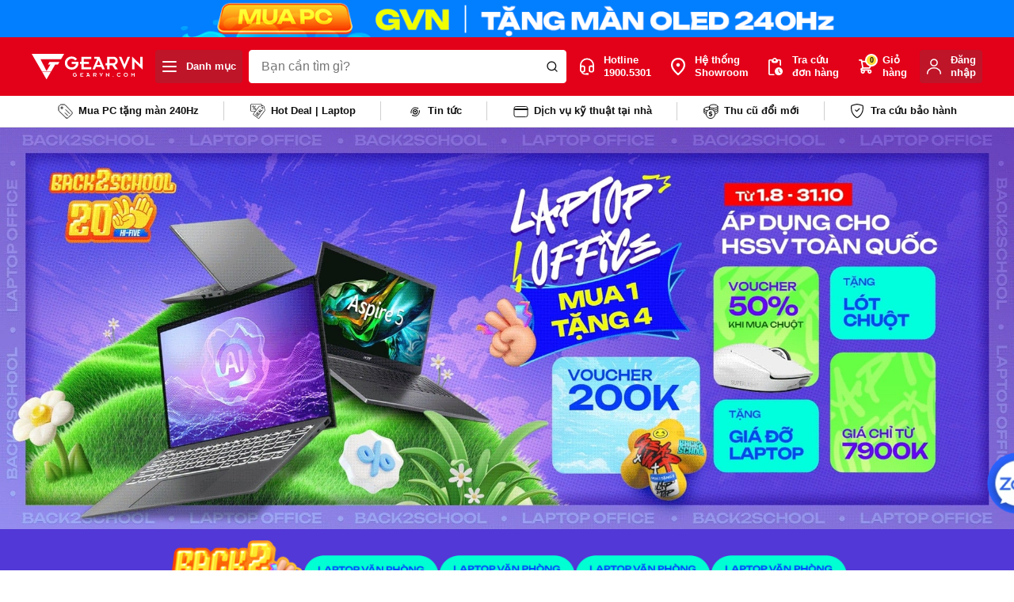

--- FILE ---
content_type: text/html; charset=utf-8
request_url: https://gearvn.com/pages/laptop-van-phong
body_size: 97122
content:

<!DOCTYPE html>
<!--[if lt IE 7]><html class="no-js ie6 oldie" lang="en"><![endif]-->
<!--[if IE 7]><html class="no-js ie7 oldie" lang="en"><![endif]-->
<!--[if IE 8]><html class="no-js ie8 oldie" lang="en"><![endif]-->
<!--[if gt IE 8]><!-->
<html lang="vi">
	<!--<![endif]-->
	<head>
		<meta charset="utf-8">		
		<!--[if IE]><meta http-equiv='X-UA-Compatible' content='IE=edge,chrome=1' /><![endif]-->
		<!--[if lt IE 9]><script src="//hstatic.net/0/0/global/design/theme-default/html5shiv.js"></script><![endif]-->
		<!--<meta content='width=device-width, initial-scale=1.0, maximum-scale=1.0, user-scalable=0' name='viewport' />-->
		<meta name="viewport" content="width=device-width, initial-scale=1.0, maximum-scale=2.0, user-scalable=0">
		<meta name="revisit-after" content="1 day" >
		<meta name="HandheldFriendly" content="true">
		<link rel="shortcut icon" href="//theme.hstatic.net/200000722513/1001090675/14/favicon.png?v=10690" type="image/png" >
		<title>
			
  			Laptop văn ph&#242;ng ch&#237;nh h&#227;ng, gi&#225; rẻ, trả g&#243;p 0%
  			
  			
  			 &ndash; GEARVN.COM
			
		</title>
    
		
    
    
    
    
		<link rel="canonical" href="https://gearvn.com/pages/laptop-van-phong">
		<link rel="alternate" href="https://gearvn.com/pages/laptop-van-phong" hreflang="vi-vn">		
    
		
  		<meta name="robots" content="index,follow,noodp">
     
		<meta http-equiv="x-dns-prefetch-control" content="on">
<link rel="dns-prefetch" href="https://gearvn.com">
<link rel="dns-prefetch" href="//hstatic.net">
<link rel="dns-prefetch" href="//theme.hstatic.net/">
<link rel="dns-prefetch" href="//product.hstatic.net/">
<link rel="dns-prefetch" href="//file.hstatic.net/">
<link rel="dns-prefetch" href="//www.google-analytics.com/">
<link rel="dns-prefetch" href="//www.googletagmanager.com/">
<link rel="dns-prefetch" href="//www.google.com">
<link rel="dns-prefetch" href="//fonts.gstatic.com">
<link rel="dns-prefetch" href="//fonts.googleapis.com">
<link rel="dns-prefetch" href="//www.facebook.com">
<link rel="dns-prefetch" href="//connect.facebook.net">
<link rel="dns-prefetch" href="//static.ak.facebook.com">
<link rel="dns-prefetch" href="//static.ak.fbcdn.net">
<link rel="dns-prefetch" href="//s-static.ak.facebook.com">		
<!----- Preload IMG ----->
<link rel="preload" href="https://file.hstatic.net/200000636033/file/logo_19e1857044964108ba828fb142fce16a.svg" as="image">


 
<!----- Preload CSS ----->
<link rel="preload stylesheet" href="//theme.hstatic.net/200000722513/1001090675/14/libs.css?v=10690" as="style">
<link rel="preload stylesheet" href="//theme.hstatic.net/200000722513/1001090675/14/angle.css?v=10690" as="style">
<!----- File Scss General ----->
<link rel="preload stylesheet" href="//theme.hstatic.net/200000722513/1001090675/14/general.scss.css?v=10690" as="style">
	<link rel="preload stylesheet" href="//theme.hstatic.net/200000722513/1001090675/14/pages.scss.css?v=10690" as="style">

<link rel="preload stylesheet" href="//theme.hstatic.net/200000722513/1001090675/14/ldps.scss.css?v=10690" as="style"><!-- Preload Plugin Jquery -->
<link rel="preload" href="https://cdn.hstatic.net/shared/api.jquery.js" as="script" type="text/javascript">
  <link rel="preload" href="//theme.hstatic.net/200000722513/1001090675/14/main.js?v=10690" as="script" type="text/javascript">
<link rel="preload" href="//theme.hstatic.net/200000722513/1001090675/14/jquery.min.js?v=10690" as="script">
  <link rel="preload" type="text/javascript" as="script" href="//theme.hstatic.net/200000722513/1001090675/14/ldps.js?v=10690" fetchpriority="low">
<link rel="preload" type="text/javascript" as="script" href="//cdnjs.cloudflare.com/ajax/libs/numeral.js/2.0.6/numeral.min.js" fetchpriority="low">



<style>#haravan-notification{display: none!important;}</style>
<script src="//theme.hstatic.net/200000722513/1001090675/14/jquery.min.js?v=10690"></script> 
	<meta property="og:type" content="website">
	<meta property="og:title" content="">
	<meta property="og:image" content="http://theme.hstatic.net/200000722513/1001090675/14/share_fb_home.png?v=10690">
	<meta property="og:image:secure_url" content="https://theme.hstatic.net/200000722513/1001090675/14/share_fb_home.png?v=10690">
<meta property="og:description" content="">
<meta property="og:url" content="https://gearvn.com/pages/laptop-van-phong">
<meta property="og:site_name" content="GEARVN.COM">




		



	


<script>
  const no_img = "//theme.hstatic.net/200000722513/1001090675/14/no-image.jpg?v=10690";
	window.shop = { 
		template: "page.ldp.laptop_vanphong",
		moneyFormat: "{{amount}}₫",
		shopCurrency: "VND",
		CollectionSortBy: "",
		terms: "",
		web_url: 'gearvn.com',
		web_domain: 'gvnco.myharavan.com',
		shop_id: 200000722513,
		account: {
			logged: false,
			id: null,
			email: null,
			name: null,
			last_name:null,
			first_name:null,
			tag: ""
		},
    
		favorites: [],
		profile: null,
    
	}
	window.shop_app = {
		url_api: '//gvnco.myharavan.com/gvnes',
		key_api: '',
		secret:  '',

    /* new update */
		apiCheckProfile:    '/apps/customer-verification/auth/api/account/info',

    /* Chỉ dành khi chưa login */
		requestVerifyPhone: '/apps/customer-verification/auth/api/authentication/basic/phone/verification/request',
		confirmVerifyPhone: '/apps/customer-verification/auth/api/authentication/basic/phone/verification/confirm',
		requestVerifyEmail: '/apps/customer-verification/auth/api/authentication/basic/email/verification/request',
		confirmVerifyEmail: '/apps/customer-verification/auth/api/authentication/basic/email/verification/confirm',
		/* End: Chỉ dành khi chưa login */
		
		updateInfo:         '/apps/customer-verification/auth/api/account/update-basic-info',
		
		/* Sau khi đã login success */
		requestAuthPhone:   '/apps/customer-verification/auth/api/authentication/basic/phone/change/request',
		confirmOTPAuthPhone:'/apps/customer-verification/auth/api/authentication/basic/phone/change/confirm',
		
		requestAuthEmail:   '/apps/customer-verification/auth/api/authentication/basic/email/change/request',
		confirmOTPAuthEmail:'/apps/customer-verification/api/authentication/basic/email/verification/confirm',
		/* End: Sau khi đã login success*/
    
		apiCheckPhone: '/apps/customer-verification/api/verification/phone/check',
		apiRequestVerify: '/apps/customer-verification/api/verification/phone/request-verify',
		apiVerifyCode: '/apps/customer-verification/api/verification/phone/verify-code',
		apiSendOtp: '/apps/customer-verification/api/otp-authentication/phone/send-otp',
		apiLoginPhone: '/apps/customer-verification/api/otp-authentication/phone/login',
		
		urlFile: 'https://customer-rating-apps.haravan.com/api/buyer/upload/files',
		postRating: '/apps/customer_rating/product_rating',
		defaultRating: '/apps/customer_rating/content_rating/product?org_id=' + window.shop.shop_id,
		
		urlRatingUpload: 'https://customer-reviews-api.haravan.app/api/buyer/upload_image?source=website&org_id=' + window.shop.shop_id,
		postRatingStar: 'https://gearvn.com/apps/customerreviews/product_rating',
		
		productKeyCombo: '1106805577',
		apiComboList: 				 '/apps/promotion-enterprise/api/combo/list',
		apiBxsyListSuggest: 	 '/apps/promotion-enterprise/api/buy-x-select-y/list-suggestion',
		apiBxsyListApplyAble:  '/apps/promotion-enterprise/api/buy-x-select-y/list-applyable',
		apiBxsyCheckApplyAble: '/apps/promotion-enterprise/api/buy-x-select-y/check-applyable',
		apiBxsyListItemBuy:    '/apps/promotion-enterprise/api/buy-x-select-y/list-item-buy',
		apiGiftListSuggestion: '/apps/promotion-enterprise/api/gift/list-suggestion',
		
		apiDiscountListItemBuy: '/apps/promotion-enterprise/api/buy-and-discount/list-item-buy',
		apiDiscountListSuggestion: '/apps/promotion-enterprise/api/buy-and-discount/list-suggestion'
	}
	window.shop_settings = {
		freeship_promo: {
			show: true,
			hanmuc: parseInt("4000000"),
			texthanmuc: "4 triệu"
		},
		inventory: {
			show: false
		},
		popup_promotion: {
			show: false,
			minutes: "60",
			type: 'banner'
		},
		productPageCountdown: {
			showAll: false,
			showByColl: true
		},
		flashsale: {
			use_hideprice: false
		},
		productPageRelateColl: {
			show: false,
			limit: "3"
		}
	}
	window.shop_tracking = {};
</script>
<script>
	if(window.shop.template == 'customers[login]' && window.location.href.indexOf('mode=test') == -1){
		window.localStorage.setItem('loginback', 'yes');
		window.location.href = '/';
	}
	else if(window.shop.template == 'customers[register]' && window.location.href.indexOf('mode=test') == -1) {
		window.localStorage.setItem('registerback', 'yes');
		window.location.href = '/';
	}
</script>
<script>
	var currentId = 0;
	var currentPrice = 0;
	var currentVrId = 0;
	var variantFirst = 0;	
	
	/* check combo of variants */
	function checkGiftCombo(variantFirst,view){
		var viewDefault = '#combo-promo--product ';
		if ( view != undefined && view == 'quickview') {
			viewDefault = '#q-combo-promo--product ';
		}
		if ( view != undefined && view == 'modalcombo') {
			viewDefault = '#nhanqua-combo ';
		}

		if($(viewDefault + '.combo-info--content').length > 0){
			$(viewDefault + '.combo-info--content').addClass('d-none');

			if($(viewDefault + '.combo-info--content.fw-variant-'+variantFirst).length > 0){
				$('.combo-promo--app').removeClass('d-none');

				if($(viewDefault + '.combo-info--content.fw-variant-'+variantFirst+' input:checked').length == 0){
					$(viewDefault + '.combo-info--content.fw-variant-'+variantFirst+':eq(0) input').click();
				}
				$(viewDefault + '.combo-info--content.fw-variant-'+variantFirst).removeClass('d-none');
			}
			else{
				$('.combo-promo--app').addClass('d-none');
			}
		}

		if ($(viewDefault + '.combo-promo--lists > .combo-info--content:not(.d-none)').length > 1 ){
			$(viewDefault + '.combo-promo--content .btn-more').removeClass('d-none');
			$(viewDefault + '.combo-promo--lists').removeClass('less').addClass('more');
		} 
		else {
			$(viewDefault + '.combo-promo--lists').removeClass('more').addClass('less');
			$(viewDefault + '.combo-promo--content .btn-more').addClass('d-none');
		}
	}
</script>
<script>
	/*-----*/
	var cartAttributes = {
	};
																																
	var addressArr = [
	];
	var locationHeader = true;
		 
	/*-----*/
	function parseQueryString(url){
		var str = url != undefined? '?'+url.split('?')[1] : window.location.search;
		var objURL = {};
		var count = 0;
		if(str.indexOf("utm") > -1){
			count = 1;
		}
		str.replace(
			new RegExp("([^?=&]+)(=([^&]*))?", "g"),
			function($0, $1, $2, $3) {
				objURL[$1] = $3;
			}
		);
		return objURL;
	};
	var paramUrl = parseQueryString();
	var days = {
		'1': 'Thứ 2',
		'2': 'Thứ 3',
		'3': 'Thứ 4',
		'4': 'Thứ 5',
		'5': 'Thứ 6',
		'6': 'Thứ 7',
		'0': 'Chủ nhật'
	}
	
	/*-----*/
	var cartGet = null;
	/*** CHATBOT ***/
	if (!$.isEmptyObject(paramUrl)) { // check paramUrl khác rỗng
		if (paramUrl.hasOwnProperty('f_fpi') && paramUrl.hasOwnProperty('f_pid') && paramUrl.hasOwnProperty('f_sig') && paramUrl.hasOwnProperty('f_tim')) {
			Cookies.set('gvn_chatbot','chatbotbilling');
			Cookies.set('gvn_channel_id','1');
			Cookies.set('gvn_page_id',paramUrl.f_fpi);
			Cookies.set('gvn_psid',paramUrl.f_pid);
			Cookies.set('gvn_signature',paramUrl.f_sig);
			Cookies.set('gvn_timestamp',paramUrl.f_tim);
		}
		if (paramUrl.hasOwnProperty('f_fpi') && paramUrl.hasOwnProperty('f_pid')) {
			$.get('/cart.js').done(function(data){ 
				cartGet = data;
				if (cartGet != null) {
					cartGet.attributes.X_Haravan_Social_PageId = paramUrl.f_fpi;
					cartGet.attributes.X_Haravan_Social_Psid = paramUrl.f_pid;
					cartGet.attributes.channel = paramUrl.channel;
					$.ajax({
						url: '/cart/update.js',
						type: 'POST',
						data: {
							"attributes": cartGet.attributes 
						},
						success: function(data){},
						error: function(){}
					});
				}
			});
		}
	}
	
	/*-----*/
	var store = [
			 
				 {
					"name": "HCM-HVT-KD",
					"province": "Hồ Chí Minh",
					"district": "Quận Phú Nhuận"     
				 }	];
	store = store.sort((a, b) => a.district < b.district ? -1 : 1);
  
	var newStore = {};
	store.map(x => {
		if(!newStore.hasOwnProperty(x.province)){
			newStore[x.province] = {};
			if(!newStore[x.province].hasOwnProperty(x.district)){
				newStore[x.province][x.district] = [];
				newStore[x.province][x.district].push(x);
			}
		}
		else{
			if(!newStore[x.province].hasOwnProperty(x.district)){
				newStore[x.province][x.district] = [];
				newStore[x.province][x.district].push(x);
			}
			else{
				newStore[x.province][x.district].push(x);
			}
		}
	});
	
	/*--*/

</script>
<script>
	/*-- Thumb cover + ticker left --*/
	
		
		
			
		
		
		
			
		
		
		
			
		
		
		
			
		
		
		
			
		
		
		
			
		
		
		
			
		
		
		
			
		
		
		
			
		
		
		
			
		


	var gvn_cover = {
		"frame": {
			"tag": "hl_thumb:2h,hl_thumb:flashsale,hl_thumb:rtx40,hl_thumb:pba,hl_thumb:flashsale1,hl_thumb:flashsale2,null,null,null,null",
			"icon": "https://file.hstatic.net/200000636033/file/giaonhanh2h_40ab25d693a447f080ed7f81aa8cbe91.png,https://file.hstatic.net/200000722513/file/thumb_flash_sale_a856c6a62cf74c7aa1c8a29e7a8ee382.png,https://file.hstatic.net/200000722513/file/khung_rtx_40_cb0cf0d978c84a09997b8f2dba8a386c.png,https://file.hstatic.net/200000722513/file/asus_195eebbae0a44f84b7131bec913a6884.png,https://file.hstatic.net/200000722513/file/thumb_flash_sale_1_d7dfe39c7cc24fbfbe957dde528834b8.png,https://file.hstatic.net/200000722513/file/thumb_flash_sale_2_c456a2d07af84741964280f5e2cd9434.png,null,null,null,null"
		},
		"left_bottom": {
			"tag": 	"hl_sticker:pc-gift-5tr,hl_sticker:docquyen,hl_sticker:laptop-tang-ram,hl_sticker:pc-gift-10tr,hl_sticker:pc-gift-ram-8tr,hl_sticker:pc-gift-15tr,hl_sticker:pc-gift-32gb-ram,null,null,hl_sticker:pc-buy1get4",
			"icon": "https://file.hstatic.net/200000722513/file/tag_bo_qua_5_trieu_d84af224989c45c5a17ca29544664be3.png,https://file.hstatic.net/200000636033/file/docquyen_2d911203d2e349c5aca14ecd612a479a.png,https://file.hstatic.net/200000722513/file/tang_ram_9899dec2199b45118e4967fb7d3f565d.png,https://file.hstatic.net/200000722513/file/tag_bo_qua_10_trieu_f8334fae4f5d4d2b81b6d234f19e5783.png,https://file.hstatic.net/200000722513/file/tag_bo_qua_8_trieu_e4b3c491bef24fb1a0e4ad9bbae4b0c6.png,https://file.hstatic.net/200000722513/file/tag_bo_qua_15_trieu_d2c107c8818942f9bcc3102413c618a1.png,https://file.hstatic.net/200000722513/file/pc_mien_phi_nang_cap_32gb_23c16bbce7fa4fdf86c4e63b23a03083.png,null,null,https://file.hstatic.net/200000722513/file/homework_25a2c0dc6f464414a4ee1493816f546d.png"
		}
	};
	gvn_cover.frame.tag =  gvn_cover.frame.tag.split(',');
	gvn_cover.frame.icon = gvn_cover.frame.icon.split(',');
	gvn_cover.left_bottom.tag  = gvn_cover.left_bottom.tag.split(',');
	gvn_cover.left_bottom.icon = gvn_cover.left_bottom.icon.split(',');
</script>





<!-- SEO META DESCRIPTION -->


<meta name="description" content="Mua laptop văn phòng chính hãng, giá rẻ được phân phối uy tín tại GEARVN - Bảo hành 1 đổi 1 - Hỗ trợ trả góp 0% - Giao hàng miễn phí toàn quốc. Click ngay!" >
<!-- END SEO META DESCRIPTION -->




<!-- SEO PAGI -->

<!-- END SEO PAGI -->
<script type="application/ld+json">{"@context":"http://schema.org","@type":"WebSite","name":"gearvn.com","url":"https://gearvn.com","potentialAction":{"@type":"SearchAction","target":"https://gearvn.com/search?&q={search_term_string}","query-input":"required name=search_term_string"}}</script>


<script>
	var _0x4ad6  =["\x43\x68\x72\x6F\x6D\x65","\x69\x6E\x64\x65\x78\x4F\x66","\x75\x73\x65\x72\x41\x67\x65\x6E\x74","\x6C\x65\x6E\x67\x74\x68","\x62\x72\x61\x6E\x64\x73","\x75\x73\x65\x72\x41\x67\x65\x6E\x74\x44\x61\x74\x61","\x62\x72\x61\x6E\x64","\x4C\x69\x67\x68\x74\x68\x6F\x75\x73\x65","\x69\x6E\x63\x6C\x75\x64\x65\x73"];let checklh=false;if(navigator[_0x4ad6[2]][_0x4ad6[1]](_0x4ad6[0])!=  -1){for(let i=0;i< navigator[_0x4ad6[5]][_0x4ad6[4]][_0x4ad6[3]];i++){let vl=navigator[_0x4ad6[5]][_0x4ad6[4]][i][_0x4ad6[6]];if(vl[_0x4ad6[8]](_0x4ad6[7])){checklh= true;break}}}
</script>
<!-- Google Tag Manager -->
<script>(function(w,d,s,l,i){w[l]=w[l]||[];w[l].push({'gtm.start':
new Date().getTime(),event:'gtm.js'});var f=d.getElementsByTagName(s)[0],
j=d.createElement(s),dl=l!='dataLayer'?'&l='+l:'';j.async=true;j.src=
'https://www.googletagmanager.com/gtm.js?id='+i+dl;f.parentNode.insertBefore(j,f);
})(window,document,'script','dataLayer','GTM-5XN4HSD');</script>
<!-- End Google Tag Manager -->

<!-- 
<script>
    !function(t,e){var o,n,p,r;e.__SV||(window.posthog=e,e._i=[],e.init=function(i,s,a){function g(t,e){var o=e.split(".");2==o.length&&(t=t[o[0]],e=o[1]),t[e]=function(){t.push([e].concat(Array.prototype.slice.call(arguments,0)))}}(p=t.createElement("script")).type="text/javascript",p.crossOrigin="anonymous",p.async=!0,p.src=s.api_host.replace(".i.posthog.com","-assets.i.posthog.com")+"/static/array.js",(r=t.getElementsByTagName("script")[0]).parentNode.insertBefore(p,r);var u=e;for(void 0!==a?u=e[a]=[]:a="posthog",u.people=u.people||[],u.toString=function(t){var e="posthog";return"posthog"!==a&&(e+="."+a),t||(e+=" (stub)"),e},u.people.toString=function(){return u.toString(1)+".people (stub)"},o="init be ys Ss me gs ws capture Le calculateEventProperties xs register register_once register_for_session unregister unregister_for_session Rs getFeatureFlag getFeatureFlagPayload isFeatureEnabled reloadFeatureFlags updateEarlyAccessFeatureEnrollment getEarlyAccessFeatures on onFeatureFlags onSurveysLoaded onSessionId getSurveys getActiveMatchingSurveys renderSurvey canRenderSurvey canRenderSurveyAsync identify setPersonProperties group resetGroups setPersonPropertiesForFlags resetPersonPropertiesForFlags setGroupPropertiesForFlags resetGroupPropertiesForFlags reset get_distinct_id getGroups get_session_id get_session_replay_url alias set_config startSessionRecording stopSessionRecording sessionRecordingStarted captureException loadToolbar get_property getSessionProperty Is ks createPersonProfile Ps bs opt_in_capturing opt_out_capturing has_opted_in_capturing has_opted_out_capturing clear_opt_in_out_capturing $s debug Es getPageViewId captureTraceFeedback captureTraceMetric".split(" "),n=0;n<o.length;n++)g(u,o[n]);e._i.push([i,s,a])},e.__SV=1)}(document,window.posthog||[]);
    posthog.init('phc_VxYok2vBaLehAInsNINFbsZfdqrDy1CWMbXbk2lrJUj', {
        api_host: 'https://track.gearvn.com',
        person_profiles: 'always', // or 'always' to create profiles for anonymous users as well
    })
</script> --><script>
const createBatchedFunc = (func) => {
  let running = false;
  let callbacks = [];
  return (callback) => {
    callbacks.push(callback);
    if (running) return;
    running = true;
    func((...args) => {
      const tmp_callbacks = [...callbacks];
      running = false;
      callbacks = []; 
      for (const callback of tmp_callbacks) {
        callback(...args);
      }
    })
  }
};

const PE = {
	cart: null,
	getCart: createBatchedFunc(function(callback){
		$.get('/cart.js').done(function(cart){
			PE.cart = cart;
			callback();
		})
	}),
	cartView: function(properties){
		debugger
		let result = false;
		const keys = Object.keys(properties);
		const ignoreKeys = ['PE-gift-item ', 'PE-combo-item']
		keys.map(key=>{
			ignoreKeys.map(ignoreKey => {
				if(key.startsWith(ignoreKey)){
					result = true;
					return;
				}
			})
		});
		return result;
	},
	helper: {
		escaped_html: function(val) {
			const find_html_escape_amp_character = /&(?!(amp;)|(#39;)|(lt;)|(gt;))/g;
			return val
				.replace(find_html_escape_amp_character, '&amp;')
				.replace(/</g, '&lt;')
				.replace(/>/g, '&gt;');
		}
	},
	normal: {
		remove: function(index, callback){
			PE.change({index, quantity: 0}, function(error){
				return callback(error);
			});
		},
		change: function(cart, callback){
			PE.change({index: cart.index, quantity: cart.quantity}, function(error){
				return callback(error);
			});
		},
		cartItems: function(){
			let results = [];
			const itemKeyGift = 'PE-gift-item ';
			const itemKeyCombo = 'PE-combo-item';
			const itemKeyBxSy = 'PE-bXsY-item-select';
			const itemKeyGiftCode = 'PE-gift-code-item';
			const cart = PE.cart;
			cart.items.map((item, index) =>{
				item.index = index + 1;
				const propertyKeys = Object.keys(item.properties) || [];
				let isPE = false;
				propertyKeys.map(key => {
					if(key.startsWith(itemKeyGift) || key.startsWith(itemKeyCombo) || key.startsWith(itemKeyBxSy) || key === itemKeyGiftCode){
						isPE = true;
						return;
					}
				});
				if(!isPE) results.push(item);
			})
			return results;
		},
		isNormalItem: function(item) {
			const itemKeyGift = 'PE-gift-item ';
			const itemKeyCombo = 'PE-combo-item';
			const itemKeyBxSy = 'PE-bXsY-item-select';
			return !Object.keys(item.properties).some(property => [itemKeyGift, itemKeyCombo, itemKeyBxSy].some(prefix => property.startsWith(prefix)));
		}
	},
	add: function(body, callback){
		$.ajax({
			url: '/cart/add.js',
			type: 'POST',
			data: body,
			success: function(){
				return callback();
			},
			error: function(XMLHttpRequest, textStatus) {
				return callback(textStatus);
			}
		});
	},
	change: function(cart, callback){
		$.ajax({
			url: '/cart/change.js',
			type: 'POST',
			data: {quantity: cart.quantity, line: cart.index},
       async: false,
			success: function(){
				return callback();
			},
			error: function(XMLHttpRequest, textStatus) {
				return callback(textStatus);
			}
		});
	},
	cloneCart: () => {
		return $.extend(true, {}, PE.cart);
	},
	generateVirtualCart: function(id, addQty) {
		const cart = PE.cloneCart();
		const product = PE.product;
		let price = 0;
		const index = cart.items.findIndex(item => item.variant_id == id && PE.normal.isNormalItem(item));
		if (index != -1) {
			price = addQty * cart.items[index].price;
			cart.items[index].line_price += price;
			cart.items[index].line_price_orginal += addQty * cart.items[index].price_original;
			cart.items[index].quantity += addQty;
		} else {
			let newLine = {};
			$.each(product.variants, function(index, variant){
				if(variant.id == id) {
					price = (variant.price)*addQty;
					newLine.id = null;
					newLine.product_id = product.id;
					newLine.variant_id = variant.id;
					newLine.not_allow_promotion = product.not_allow_promotion;
					newLine.price = variant.price;
					newLine.price_original = variant.compare_at_price;
					newLine.properties = {};
					newLine.quantity = addQty;
				}
			});
			cart.items.push(newLine);
		}
		cart.item_count += addQty;
		cart.total_price += price;
		return cart;
	},
	combo: {
		get: function(id, callback) {
			$.get("/apps/promotion-enterprise/api/combo/" + id, function(data, status){
				return callback(null, data);
			})
		},
		count: function(query, callback) {
			$.get("/apps/promotion-enterprise/api/combo/count", query, function(data, status){
				return callback(null, data);
			})
		},
		getByCode: function(code, callback) {
			$.get("/apps/promotion-enterprise/api/combo/get-by-code", { code }, function(data, status){
				return callback(null, data);
			})
		},
		list: function(callback){
			$.get("/apps/promotion-enterprise/api/combo/list", function(data, status){
				return callback(null, data);
			})
		},
		search: function(query, callback){
			$.get("/apps/promotion-enterprise/api/combo/search?", query, function(data, status){
				return callback(null, data);
			})
		},
		getComboItem: function(combo) {
			const key = 'PE-combo-item';
			return PE.cart.items.find(item => {
				if (item.properties[key] && item.properties[key].startsWith(`${combo.code} |`)) {
					return true;
				}
			});
		},
		add: function(combo, callback){
			const cart = PE.cart;
			const key = 'PE-combo-detail '+combo.code;
			const comboItem = PE.combo.getComboItem(combo);
			if(comboItem){
				combo.quantity += Number(comboItem.quantity);
			}

			const properties = {};
			properties[combo.code] = combo.quantity;
			PE.add({
					id: PE.virtual_id,
					quantity: 1,
					properties: {
						"PE-combo-set": JSON.stringify(properties)
					}
				}, function(error){
					return callback(error);
			});
		},
		set: function(combo, callback){
				const properties = {};
				properties[combo.code] = combo.quantity;
				PE.add({
						id: PE.virtual_id,
						quantity: 1,
						properties: {
							"PE-combo-set": JSON.stringify(properties)
						}
					}, function(error){
						return callback(error);
				});
		},
		remove: function(combo, callback){
				const properties = {};
				properties[combo.code] = 0;
				PE.add({
						id: PE.virtual_id,
						quantity: 1,
						properties: {
							"PE-combo-set": JSON.stringify(properties)
						}
					}, function(error){
						return callback(error);
				});
		},
		cartItems: function(){
			let result = {};
			const itemKey = 'PE-combo-item';
			const cart = PE.cart;
			const comboAttributes = {};
			Object.keys(cart.attributes).map(att=>{
				const [title, code] = att.split(' ');
				if(title.startsWith('PE-combo-detail')){
					comboAttributes[code] = cart.attributes[att];
				}
			})
			cart.items.map(item =>{
				if(item.properties[itemKey]){
					const [codeCombo, titleCombo] = item.properties[itemKey].split(' | ');
					if(result[codeCombo] && result[codeCombo].items){
						result[codeCombo].items.push(item);
						result[codeCombo].line_price += item.line_price;
					}else{
						result[codeCombo] = {
							code: codeCombo,
							title: titleCombo,
							quantity: comboAttributes[codeCombo],
							line_price: item.line_price,
							items : [item],
						};
					}
				}
			});
			return result;
		},
		checkUpdateSuccess: function(combo, callback) {
			PE.getCart(() => {
				const currentComboItem = PE.combo.getComboItem(combo);
				if (!currentComboItem) {
					return callback(false);
				}
				return callback(true);
			});
		},
		checkAvailableSlot: function({ code, is_limit_slots = null, quantity }, callback) {
			let has_enough_slots = true;
			if (!is_limit_slots && is_limit_slots != null) {
				return callback(null, { has_enough_slots });
			}
			PE.combo.getByCode(code, (err, combo) => {
				if (err) return callback(err);
				if (combo.is_limit_slots && quantity > combo.available_slots) {
					has_enough_slots = false;
				}
				return callback(null, { has_enough_slots });
			})
		}
	},
	gift: {
		get: function(id, callback) {
			$.get("/apps/promotion-enterprise/api/gift/" + id, function(data, status){
				return callback(null, data);
			})
		},
		count: function(query, callback) {
			$.get("/apps/promotion-enterprise/api/gift/count", query, function(data, status){
				return callback(null, data);
			})
		},
		list: function(callback){
			$.get("/apps/promotion-enterprise/api/gift/list", function(data, status){
				return callback(null, data);
			})
		},
		search: function(query, callback){
			$.get("/apps/promotion-enterprise/api/gift/search?", query, function(data, status){
				return callback(null, data);
			})
		},
		getByCode: function(code, callback) {
			$.get("/apps/promotion-enterprise/api/gift/get-by-code", { code }, function(data, status){
				return callback(null, data);
			})
		},
		cartItems: function(){
			let results = [];
			const itemKey = 'PE-gift-item ';
			const cart = PE.cart;
			cart.items.map(item =>{
				const propertyKeys = Object.keys(item.properties) || [];
				propertyKeys.map(key => {
					if(key.startsWith(itemKey)){
						item.gift = item.properties[key];
						results.push(item);
						return;
					}
				});
			})
			return results;
		},
    listSuggestion: function({ list_product_id, list_variant_id, fields }, callback) {
			$.ajax({
				type: 'GET',
				url: '/apps/promotion-enterprise/api/gift/list-suggestion',
				dataType: 'json',
        data: { list_product_id, list_variant_id, fields },
				success: function(res) {
					callback(null, res);
				},
				error: function(err){
					callback(err);
				}
			})
		},
    listItemBuy: function({ id, code, fields }, callback) {
			$.ajax({
				type: 'GET',
				url: '/apps/promotion-enterprise/api/gift/list-item-buy',
				dataType: 'json',
        data: { id, code, fields },
				success: function(res) {
					callback(null, res);
				},
				error: function(err){
					callback(err);
				}
			})
		},
	},
	bXsY: {
		count: function(query, callback) {
			$.get("/apps/promotion-enterprise/api/buy-x-select-y/count", query, function(data, status){
				return callback(null, data);
			})
		},
		search: function(query, callback) {
			$.get("/apps/promotion-enterprise/api/buy-x-select-y/search", query, function(data, status){
				return callback(null, data);
			})
		},
		detail: function(query, callback) {
			$.get("/apps/promotion-enterprise/api/buy-x-select-y/detail", query, function(data, status){
				return callback(null, data);
			})
		},
		listItemBuy: function(query, callback) {
			$.get("/apps/promotion-enterprise/api/buy-x-select-y/list-item-buy", query, function(data, status){
				return callback(null, data);
			})
		},
		checkApplyable: function(bXsY, callback) {
			const cart = PE.cart;
			const data = {'cart': cart, 'buy_x_select_y_id': bXsY.buy_x_select_y_id, 'buy_x_select_y_code': bXsY.buy_x_select_y_code };
			$.ajax({
				type: 'POST',
				data: JSON.stringify(data),
				headers: {
					'Content-Type': 'application/json'
				},
				url: '/apps/promotion-enterprise/api/buy-x-select-y/check-applyable',
				dataType: 'json',
				success: function(res) {
					callback(null, res);
				},
				error: function(err){
					callback(err);
				}
			});
		},
		set: function (data, callback) {
			const properties = {};
			const data_set = { id: PE.virtual_id, quantity: 1 };
			properties['PE-bXsY-set'] = JSON.stringify(data);
			data_set['properties']= properties;
			PE.add(data_set, (err) => {
				callback(err);
			});
		},
		listApplyable: createBatchedFunc(function(callback, options = {}) {
			const cart = options.cart || PE.cloneCart();
			cart.items.map(x => {
				x.line_price = x.line_price/100;
				x.line_price_orginal = x.line_price_orginal/100;
				x.price = x.price/100;
				x.price_original = x.price_original/100;
				return x;
			})
			const data = {'cart': cart};
			$.ajax({
				type: 'POST',
				data: JSON.stringify(data),
				headers: {
					'Content-Type': 'application/json'
				},
				url: '/apps/promotion-enterprise/api/buy-x-select-y/list-applyable',
				dataType: 'json',
				success: function(res) {
					if(res.success == true) {
						PE.bXsY.list_applyable = res.data.items || [];
					}
					callback(null, res);
				},
				error: function(err){
					callback(err);
				}
			});
		}),
		listSuggestion: function(ids, callback) {
			$.ajax({
				type: 'GET',
				url: '/apps/promotion-enterprise/api/buy-x-select-y/list-suggestion?list_variant_id=' + ids,
				dataType: 'json',
				success: function(res) {
					callback(null, res);
				},
				error: function(err){
					callback(err);
				}
			})
		},
		getListSelectedPromotionIdFromCart: function() {
			const cart = PE.cart;
			return cart.items.reduce((res, item) => {
				const property = Object.keys(item.properties).find(key => key.startsWith('PE-bXsY-item-select'));
				if (property) {
					const tokens = item.properties[property].split('|');
					const id = tokens[1].trim();
					res.push(id);		
				}
				return res;
			}, []);
		},
		getVirtualListApplyable: function(id, addQty, callback) {
			PE.getCart(() => {
				const list_selected = PE.bXsY.getListSelectedPromotionIdFromCart();
				const list_applyable = [];
				const cart = PE.generateVirtualCart(id, addQty);
				PE.bXsY.listApplyable((err, res) => {
					if (err) return callback(err);
					if(res.success == true) {
						const list = res.data.items || [];
						if (list.length > 0) {
							$.each(list, (index, value) => {
								$.each(value.list_condition_and_promotions, (index2, value2) => {
									const selected_limit = value2.list_promotion.filter(item => item.is_selected).length >= value2.max_selected_promotion;
									$.each(value2.list_promotion, (index3, value3) => {
										if (value2.is_matched_condition) {
											if (value3.is_selected || !selected_limit) {
												list_applyable.push(value3._id);
											}
										} else {
											if (list_selected.includes(value3._id)) {
												const matched_replace = PE.bXsY.getReplace(value, value3);
												if (matched_replace) {
													list_selected.push(matched_replace._id);
												}
											}
										}
									});
								});
							});
						}
					}
					callback(null, { list_selected, list_applyable });
				}, { cart })
			});
		},
		getReplace: function (bXsY, promotion) {
			for (const value of bXsY.list_condition_and_promotions) {
				if (value.is_matched_condition) {
					for (const value2 of value.list_promotion) {
						if (value2._id != promotion._id && value2.list_items.length == promotion.list_items.length) {
							let is_replaceable = true;
							for (const value3 of promotion.list_items) {
								if (!value2.list_items.some(item => item.variant_id == value3.variant_id && item.quantity == value3.quantity && item.price == value3.price )) {
									is_replaceable = false;
									break;
								}
							}
							if (is_replaceable) {
								return value2;
							}
						}
					}
				}
			}
		},
		checkUpdateSuccess: function (list_updated_promotion, callback) {
			const list_out_of_stock = [];
			const list_out_of_limit = [];
			PE.getCart(() => {
				const cart = PE.cart;
				for (const updated of list_updated_promotion) {
					const { id, code, quantity } = updated;
					if (!cart.items.some(item => item.properties && item.properties['PE-bXsY-item-select ' + code])) {
						list_out_of_stock.push({ code });
					} else {
						if (quantity != PE.bXsY.getQuantity(id, code)) {
							list_out_of_limit.push({ id, code });
						}
					}
				}
				if (list_out_of_stock.length  || list_out_of_limit.length) {
					return callback({ list_out_of_stock, list_out_of_limit });
				}
				callback(null);
			});
		},
		getQuantity: function(id, code) {
			const cart = PE.cart;
			const selected_promotions = cart.attributes['PE-bXsY-detail ' + code].split('|').pop().replace('SELECTED_PROMOTIONS :', '').split(',');
			const selected_promotion = selected_promotions.find(selected_promotion => selected_promotion.includes(id));
			const quantity = selected_promotion.split('x').pop().trim();
			return quantity;
		},
		cartItems: function(callback) {
			const res = {};
			const cart = PE.cart;
			$.each(cart.items, (index, item) => {
				const property = Object.keys(item.properties).find(item => item.startsWith('PE-bXsY-item-select'));
				if (property) {
					const tokens = item.properties[property].split('|');
					const title = tokens[0].trim();
					const id = tokens[1].trim();
					const code = property.replace('PE-bXsY-item-select ', '');

					const quantity = PE.bXsY.getQuantity(id, code);

					if (!res[code]) {
						res[code] = {
							code,
							title,
							promotions: {},
						};
					}
					if (!res[code].promotions[id]) {
						res[code].promotions[id] = {
							quantity,
							list_items: []
						};
					}
					res[code].promotions[id].list_items.push(item);
				}
			});
			return res;
		},
		remove: function(id, callback) {
			const data = {};
			const list_applyable = PE.bXsY.list_applyable;
			$.each(list_applyable, (index, value) => {
				$.each(value.list_condition_and_promotions, (index2, value2) => {
					$.each(value2.list_promotion, (index3, value3) => {
						if (value3.is_selected) {
							if (!data[value.code]) {
								data[value.code] = {
									rank: value2.condition_value,
									selected_promotions: [],
								};
							}
							if (value3._id != id) {
								data[value.code].selected_promotions.push({ id: value3._id, quantity: value3.selected_quantity });
							} else {
								data[value.code].selected_promotions.push({ id: value3._id, quantity: 0 });
							}
						}
					});
				});
			});
			PE.bXsY.set(data, callback);
		},
		update: function(id, quantity, callback) {
			const data = {};
			const list_applyable = PE.bXsY.list_applyable;
			let err = null;
			for (const value of list_applyable) {
				for (const value2 of value.list_condition_and_promotions) {
					for (const value3 of value2.list_promotion) {
						if (value3.is_selected) {
							if (!data[value.code]) {
								data[value.code] = {
									rank: value2.condition_value,
									selected_promotions: [],
								};
							}
							if (value3._id != id) {
								data[value.code].selected_promotions.push({ id: value3._id, quantity: value3.selected_quantity });
							} else {
								const updated_selected_promotion_quantity = value2.selected_promotion_quantity - value3.selected_quantity + quantity;
								if (quantity > value3.selectable_quantity || updated_selected_promotion_quantity > value2.selectable_promotion_quantity) {
									return callback({ error: true, code: 'ERR_OUT_OF_LIMIT' });
								} else {
									data[value.code].selected_promotions.push({ id: value3._id, quantity: quantity });
								}
							}
						}
					}
				}
			}
			PE.bXsY.set(data, callback);
		}
	},
	buyAndDiscount: {
		count: function(query, callback) {
			$.get("/apps/promotion-enterprise/api/buy-and-discount/count", query, function(data, status){
				return callback(null, data);
			})
		},
		search: function(query, callback) {
			$.get("/apps/promotion-enterprise/api/buy-and-discount/search", query, function(data, status){
				return callback(null, data);
			})
		},
		listSuggestion: function(ids, callback) {
			$.ajax({
				type: 'GET',
				url: '/apps/promotion-enterprise/api/buy-and-discount/list-suggestion?list_variant_id=' + ids,
				dataType: 'json',
				success: function(res) {
					callback(null, res);
				},
				error: function(err){
					callback(err);
				}
			})
		},
		listApplyable: function(callback) {
			const cart = PE.cart;
			const data = {'cart': cart};
			$.ajax({
				type: 'POST',
				data: JSON.stringify(data),
				headers: {
					'Content-Type': 'application/json'
				},
				url: '/apps/promotion-enterprise/api/buy-and-discount/list-applyable',
				dataType: 'json',
				success: function(res) {
					callback(null, res);
				},
				error: function(err){
					callback(err);
				}
			});
		},
		detail: function(query, callback) {
			$.get("/apps/promotion-enterprise/api/buy-and-discount/detail", query, function(data, status){
				return callback(null, data);
			})
		},
		listItemBuy: function(query, callback) {
			$.get("/apps/promotion-enterprise/api/buy-and-discount/list-item-buy", query, function(data, status){
				return callback(null, data);
			})
		},
	},
	giftCode: {
		getApplyingGiftCode: function() {
			const itemKey = 'PE-gift-code-item';
			const item = PE.cart.items.find(item => Object.keys(item.properties).some(key => key === itemKey));
			if (item) {
				const key = Object.keys(item.properties).find(key => key === itemKey);
				return item.properties[key];
			}
			return null;
		},
		cartItems: function(){
			let res = {};
			const itemKey = 'PE-gift-code-item';
			const cart = PE.cart;
			cart.items.map(item =>{
				const propertyKeys = Object.keys(item.properties) || [];
				propertyKeys.map(key => {
					if(key === itemKey){
						const code = item.properties[key];
						if (!res[code]) {
							res[code] = {
								code,
								list_gift_items: []
							};
						}
						res[code].list_gift_items.push(item);
					}
				});
			})
			return res;
		},
		add: function(code, callback) {
			const properties = {};
			properties['PE-gift-code-add'] = code;
			const data_add = { id: PE.virtual_id, quantity: 1 };
			data_add['properties']= properties;
			PE.add(data_add, (err) => {
				callback(err);
			});
		},
		remove: function(code, callback) {
			const properties = {};
			properties['PE-gift-code-remove'] = code;
			const data_remove = { id: PE.virtual_id, quantity: 1 };
			data_remove['properties']= properties;
			PE.add(data_remove, (err) => {
				callback(err);
			});
		},
		checkAddSuccess: function(code, callback) {
			PE.getCart(() => {
				const gift_code = PE.giftCode.getApplyingGiftCode();
				if (gift_code == code) {
					return callback(true);
				}
				callback(false);
			});
		},
		getByCode: function(code, callback) {
			$.get("/apps/promotion-enterprise/api/gift-code/get-by-code", { code }, function(data, status){
				return callback(null, data);
			})
		},
		checkApplyable: function(code, callback) {
			const cart = PE.cart;
			const data = {'cart': cart, 'gift_code_code': code };
			$.ajax({
				type: 'POST',
				data: JSON.stringify(data),
				headers: {
					'Content-Type': 'application/json'
				},
				url: '/apps/promotion-enterprise/api/gift-code/check-applyable',
				dataType: 'json',
				success: function(res) {
					callback(null, res);
				},
				error: function(err){
					callback(err);
				}
			});
		}
	},
}
</script>
<script>PE.virtual_id = "1106612039"</script>
<script>
	<!----- Load Script Recaptcha sau 5s ----->
	
</script>

<script>
	/* Cookies */
	!function(e){var n;if("function"==typeof define&&define.amd&&(define(e),n=!0),"object"==typeof exports&&(module.exports=e(),n=!0),!n){var t=window.Cookies,o=window.Cookies=e();o.noConflict=function(){return window.Cookies=t,o}}}(function(){function e(){for(var e=0,n={};e<arguments.length;e++){var t=arguments[e];for(var o in t)n[o]=t[o]}return n}function n(e){return e.replace(/(%[0-9A-Z]{2})+/g,decodeURIComponent)}return function t(o){function r(){}function i(n,t,i){if("undefined"!=typeof document){"number"==typeof(i=e({path:"/"},r.defaults,i)).expires&&(i.expires=new Date(1*new Date+864e5*i.expires)),i.expires=i.expires?i.expires.toUTCString():"";try{var c=JSON.stringify(t);/^[\{\[]/.test(c)&&(t=c)}catch(e){}t=o.write?o.write(t,n):encodeURIComponent(String(t)).replace(/%(23|24|26|2B|3A|3C|3E|3D|2F|3F|40|5B|5D|5E|60|7B|7D|7C)/g,decodeURIComponent),n=encodeURIComponent(String(n)).replace(/%(23|24|26|2B|5E|60|7C)/g,decodeURIComponent).replace(/[\(\)]/g,escape);var f="";for(var u in i)i[u]&&(f+="; "+u,!0!==i[u]&&(f+="="+i[u].split(";")[0]));return document.cookie=n+"="+t+f}}function c(e,t){if("undefined"!=typeof document){for(var r={},i=document.cookie?document.cookie.split("; "):[],c=0;c<i.length;c++){var f=i[c].split("="),u=f.slice(1).join("=");t||'"'!==u.charAt(0)||(u=u.slice(1,-1));try{var a=n(f[0]);if(u=(o.read||o)(u,a)||n(u),t)try{u=JSON.parse(u)}catch(e){}if(r[a]=u,e===a)break}catch(e){}}return e?r[e]:r}}return r.set=i,r.get=function(e){return c(e,!1)},r.getJSON=function(e){return c(e,!0)},r.remove=function(n,t){i(n,"",e(t,{expires:-1}))},r.defaults={},r.withConverter=t,r}(function(){})});
	/* Slick 1.9.0*/
	!function(i){"use strict";"function"==typeof define&&define.amd?define(["jquery"],i):"undefined"!=typeof exports?module.exports=i(require("jquery")):i(jQuery)}(function(i){"use strict";var e=window.Slick||{};(e=function(){var e=0;return function(t,o){var s,n=this;n.defaults={accessibility:!0,adaptiveHeight:!1,appendArrows:i(t),appendDots:i(t),arrows:!0,asNavFor:null,prevArrow:'<button class="slick-prev" aria-label="Previous" type="button">Previous</button>',nextArrow:'<button class="slick-next" aria-label="Next" type="button">Next</button>',autoplay:!1,autoplaySpeed:3e3,centerMode:!1,centerPadding:"50px",cssEase:"ease",customPaging:function(e,t){return i('<button type="button" />').text(t+1)},dots:!1,dotsClass:"slick-dots",draggable:!0,easing:"linear",edgeFriction:.35,fade:!1,focusOnSelect:!1,focusOnChange:!1,infinite:!0,initialSlide:0,lazyLoad:"ondemand",mobileFirst:!1,pauseOnHover:!0,pauseOnFocus:!0,pauseOnDotsHover:!1,respondTo:"window",responsive:null,rows:1,rtl:!1,slide:"",slidesPerRow:1,slidesToShow:1,slidesToScroll:1,speed:500,swipe:!0,swipeToSlide:!1,touchMove:!0,touchThreshold:5,useCSS:!0,useTransform:!0,variableWidth:!1,vertical:!1,verticalSwiping:!1,waitForAnimate:!0,zIndex:1e3},n.initials={animating:!1,dragging:!1,autoPlayTimer:null,currentDirection:0,currentLeft:null,currentSlide:0,direction:1,$dots:null,listWidth:null,listHeight:null,loadIndex:0,$nextArrow:null,$prevArrow:null,scrolling:!1,slideCount:null,slideWidth:null,$slideTrack:null,$slides:null,sliding:!1,slideOffset:0,swipeLeft:null,swiping:!1,$list:null,touchObject:{},transformsEnabled:!1,unslicked:!1},i.extend(n,n.initials),n.activeBreakpoint=null,n.animType=null,n.animProp=null,n.breakpoints=[],n.breakpointSettings=[],n.cssTransitions=!1,n.focussed=!1,n.interrupted=!1,n.hidden="hidden",n.paused=!0,n.positionProp=null,n.respondTo=null,n.rowCount=1,n.shouldClick=!0,n.$slider=i(t),n.$slidesCache=null,n.transformType=null,n.transitionType=null,n.visibilityChange="visibilitychange",n.windowWidth=0,n.windowTimer=null,s=i(t).data("slick")||{},n.options=i.extend({},n.defaults,o,s),n.currentSlide=n.options.initialSlide,n.originalSettings=n.options,void 0!==document.mozHidden?(n.hidden="mozHidden",n.visibilityChange="mozvisibilitychange"):void 0!==document.webkitHidden&&(n.hidden="webkitHidden",n.visibilityChange="webkitvisibilitychange"),n.autoPlay=i.proxy(n.autoPlay,n),n.autoPlayClear=i.proxy(n.autoPlayClear,n),n.autoPlayIterator=i.proxy(n.autoPlayIterator,n),n.changeSlide=i.proxy(n.changeSlide,n),n.clickHandler=i.proxy(n.clickHandler,n),n.selectHandler=i.proxy(n.selectHandler,n),n.setPosition=i.proxy(n.setPosition,n),n.swipeHandler=i.proxy(n.swipeHandler,n),n.dragHandler=i.proxy(n.dragHandler,n),n.keyHandler=i.proxy(n.keyHandler,n),n.instanceUid=e++,n.htmlExpr=/^(?:\s*(<[\w\W]+>)[^>]*)$/,n.registerBreakpoints(),n.init(!0)}}()).prototype.activateADA=function(){this.$slideTrack.find(".slick-active").attr({"aria-hidden":"false"}).find("a, input, button, select").attr({tabindex:"0"})},e.prototype.addSlide=e.prototype.slickAdd=function(e,t,o){var s=this;if("boolean"==typeof t)o=t,t=null;else if(t<0||t>=s.slideCount)return!1;s.unload(),"number"==typeof t?0===t&&0===s.$slides.length?i(e).appendTo(s.$slideTrack):o?i(e).insertBefore(s.$slides.eq(t)):i(e).insertAfter(s.$slides.eq(t)):!0===o?i(e).prependTo(s.$slideTrack):i(e).appendTo(s.$slideTrack),s.$slides=s.$slideTrack.children(this.options.slide),s.$slideTrack.children(this.options.slide).detach(),s.$slideTrack.append(s.$slides),s.$slides.each(function(e,t){i(t).attr("data-slick-index",e)}),s.$slidesCache=s.$slides,s.reinit()},e.prototype.animateHeight=function(){var i=this;if(1===i.options.slidesToShow&&!0===i.options.adaptiveHeight&&!1===i.options.vertical){var e=i.$slides.eq(i.currentSlide).outerHeight(!0);i.$list.animate({height:e},i.options.speed)}},e.prototype.animateSlide=function(e,t){var o={},s=this;s.animateHeight(),!0===s.options.rtl&&!1===s.options.vertical&&(e=-e),!1===s.transformsEnabled?!1===s.options.vertical?s.$slideTrack.animate({left:e},s.options.speed,s.options.easing,t):s.$slideTrack.animate({top:e},s.options.speed,s.options.easing,t):!1===s.cssTransitions?(!0===s.options.rtl&&(s.currentLeft=-s.currentLeft),i({animStart:s.currentLeft}).animate({animStart:e},{duration:s.options.speed,easing:s.options.easing,step:function(i){i=Math.ceil(i),!1===s.options.vertical?(o[s.animType]="translate("+i+"px, 0px)",s.$slideTrack.css(o)):(o[s.animType]="translate(0px,"+i+"px)",s.$slideTrack.css(o))},complete:function(){t&&t.call()}})):(s.applyTransition(),e=Math.ceil(e),!1===s.options.vertical?o[s.animType]="translate3d("+e+"px, 0px, 0px)":o[s.animType]="translate3d(0px,"+e+"px, 0px)",s.$slideTrack.css(o),t&&setTimeout(function(){s.disableTransition(),t.call()},s.options.speed))},e.prototype.getNavTarget=function(){var e=this,t=e.options.asNavFor;return t&&null!==t&&(t=i(t).not(e.$slider)),t},e.prototype.asNavFor=function(e){var t=this.getNavTarget();null!==t&&"object"==typeof t&&t.each(function(){var t=i(this).slick("getSlick");t.unslicked||t.slideHandler(e,!0)})},e.prototype.applyTransition=function(i){var e=this,t={};!1===e.options.fade?t[e.transitionType]=e.transformType+" "+e.options.speed+"ms "+e.options.cssEase:t[e.transitionType]="opacity "+e.options.speed+"ms "+e.options.cssEase,!1===e.options.fade?e.$slideTrack.css(t):e.$slides.eq(i).css(t)},e.prototype.autoPlay=function(){var i=this;i.autoPlayClear(),i.slideCount>i.options.slidesToShow&&(i.autoPlayTimer=setInterval(i.autoPlayIterator,i.options.autoplaySpeed))},e.prototype.autoPlayClear=function(){var i=this;i.autoPlayTimer&&clearInterval(i.autoPlayTimer)},e.prototype.autoPlayIterator=function(){var i=this,e=i.currentSlide+i.options.slidesToScroll;i.paused||i.interrupted||i.focussed||(!1===i.options.infinite&&(1===i.direction&&i.currentSlide+1===i.slideCount-1?i.direction=0:0===i.direction&&(e=i.currentSlide-i.options.slidesToScroll,i.currentSlide-1==0&&(i.direction=1))),i.slideHandler(e))},e.prototype.buildArrows=function(){var e=this;!0===e.options.arrows&&(e.$prevArrow=i(e.options.prevArrow).addClass("slick-arrow"),e.$nextArrow=i(e.options.nextArrow).addClass("slick-arrow"),e.slideCount>e.options.slidesToShow?(e.$prevArrow.removeClass("slick-hidden").removeAttr("aria-hidden tabindex"),e.$nextArrow.removeClass("slick-hidden").removeAttr("aria-hidden tabindex"),e.htmlExpr.test(e.options.prevArrow)&&e.$prevArrow.prependTo(e.options.appendArrows),e.htmlExpr.test(e.options.nextArrow)&&e.$nextArrow.appendTo(e.options.appendArrows),!0!==e.options.infinite&&e.$prevArrow.addClass("slick-disabled").attr("aria-disabled","true")):e.$prevArrow.add(e.$nextArrow).addClass("slick-hidden").attr({"aria-disabled":"true",tabindex:"-1"}))},e.prototype.buildDots=function(){var e,t,o=this;if(!0===o.options.dots){for(o.$slider.addClass("slick-dotted"),t=i("<ul />").addClass(o.options.dotsClass),e=0;e<=o.getDotCount();e+=1)t.append(i("<li />").append(o.options.customPaging.call(this,o,e)));o.$dots=t.appendTo(o.options.appendDots),o.$dots.find("li").first().addClass("slick-active")}},e.prototype.buildOut=function(){var e=this;e.$slides=e.$slider.children(e.options.slide+":not(.slick-cloned)").addClass("slick-slide"),e.slideCount=e.$slides.length,e.$slides.each(function(e,t){i(t).attr("data-slick-index",e).data("originalStyling",i(t).attr("style")||"")}),e.$slider.addClass("slick-slider"),e.$slideTrack=0===e.slideCount?i('<div class="slick-track"/>').appendTo(e.$slider):e.$slides.wrapAll('<div class="slick-track"/>').parent(),e.$list=e.$slideTrack.wrap('<div class="slick-list"/>').parent(),e.$slideTrack.css("opacity",0),!0!==e.options.centerMode&&!0!==e.options.swipeToSlide||(e.options.slidesToScroll=1),i("img[data-lazy]",e.$slider).not("[src]").addClass("slick-loading"),e.setupInfinite(),e.buildArrows(),e.buildDots(),e.updateDots(),e.setSlideClasses("number"==typeof e.currentSlide?e.currentSlide:0),!0===e.options.draggable&&e.$list.addClass("draggable")},e.prototype.buildRows=function(){var i,e,t,o,s,n,r,l=this;if(o=document.createDocumentFragment(),n=l.$slider.children(),l.options.rows>1){for(r=l.options.slidesPerRow*l.options.rows,s=Math.ceil(n.length/r),i=0;i<s;i++){var d=document.createElement("div");for(e=0;e<l.options.rows;e++){var a=document.createElement("div");for(t=0;t<l.options.slidesPerRow;t++){var c=i*r+(e*l.options.slidesPerRow+t);n.get(c)&&a.appendChild(n.get(c))}d.appendChild(a)}o.appendChild(d)}l.$slider.empty().append(o),l.$slider.children().children().children().css({width:100/l.options.slidesPerRow+"%",display:"inline-block"})}},e.prototype.checkResponsive=function(e,t){var o,s,n,r=this,l=!1,d=r.$slider.width(),a=window.innerWidth||i(window).width();if("window"===r.respondTo?n=a:"slider"===r.respondTo?n=d:"min"===r.respondTo&&(n=Math.min(a,d)),r.options.responsive&&r.options.responsive.length&&null!==r.options.responsive){s=null;for(o in r.breakpoints)r.breakpoints.hasOwnProperty(o)&&(!1===r.originalSettings.mobileFirst?n<r.breakpoints[o]&&(s=r.breakpoints[o]):n>r.breakpoints[o]&&(s=r.breakpoints[o]));null!==s?null!==r.activeBreakpoint?(s!==r.activeBreakpoint||t)&&(r.activeBreakpoint=s,"unslick"===r.breakpointSettings[s]?r.unslick(s):(r.options=i.extend({},r.originalSettings,r.breakpointSettings[s]),!0===e&&(r.currentSlide=r.options.initialSlide),r.refresh(e)),l=s):(r.activeBreakpoint=s,"unslick"===r.breakpointSettings[s]?r.unslick(s):(r.options=i.extend({},r.originalSettings,r.breakpointSettings[s]),!0===e&&(r.currentSlide=r.options.initialSlide),r.refresh(e)),l=s):null!==r.activeBreakpoint&&(r.activeBreakpoint=null,r.options=r.originalSettings,!0===e&&(r.currentSlide=r.options.initialSlide),r.refresh(e),l=s),e||!1===l||r.$slider.trigger("breakpoint",[r,l])}},e.prototype.changeSlide=function(e,t){var o,s,n,r=this,l=i(e.currentTarget);switch(l.is("a")&&e.preventDefault(),l.is("li")||(l=l.closest("li")),n=r.slideCount%r.options.slidesToScroll!=0,o=n?0:(r.slideCount-r.currentSlide)%r.options.slidesToScroll,e.data.message){case"previous":s=0===o?r.options.slidesToScroll:r.options.slidesToShow-o,r.slideCount>r.options.slidesToShow&&r.slideHandler(r.currentSlide-s,!1,t);break;case"next":s=0===o?r.options.slidesToScroll:o,r.slideCount>r.options.slidesToShow&&r.slideHandler(r.currentSlide+s,!1,t);break;case"index":var d=0===e.data.index?0:e.data.index||l.index()*r.options.slidesToScroll;r.slideHandler(r.checkNavigable(d),!1,t),l.children().trigger("focus");break;default:return}},e.prototype.checkNavigable=function(i){var e,t;if(e=this.getNavigableIndexes(),t=0,i>e[e.length-1])i=e[e.length-1];else for(var o in e){if(i<e[o]){i=t;break}t=e[o]}return i},e.prototype.cleanUpEvents=function(){var e=this;e.options.dots&&null!==e.$dots&&(i("li",e.$dots).off("click.slick",e.changeSlide).off("mouseenter.slick",i.proxy(e.interrupt,e,!0)).off("mouseleave.slick",i.proxy(e.interrupt,e,!1)),!0===e.options.accessibility&&e.$dots.off("keydown.slick",e.keyHandler)),e.$slider.off("focus.slick blur.slick"),!0===e.options.arrows&&e.slideCount>e.options.slidesToShow&&(e.$prevArrow&&e.$prevArrow.off("click.slick",e.changeSlide),e.$nextArrow&&e.$nextArrow.off("click.slick",e.changeSlide),!0===e.options.accessibility&&(e.$prevArrow&&e.$prevArrow.off("keydown.slick",e.keyHandler),e.$nextArrow&&e.$nextArrow.off("keydown.slick",e.keyHandler))),e.$list.off("touchstart.slick mousedown.slick",e.swipeHandler),e.$list.off("touchmove.slick mousemove.slick",e.swipeHandler),e.$list.off("touchend.slick mouseup.slick",e.swipeHandler),e.$list.off("touchcancel.slick mouseleave.slick",e.swipeHandler),e.$list.off("click.slick",e.clickHandler),i(document).off(e.visibilityChange,e.visibility),e.cleanUpSlideEvents(),!0===e.options.accessibility&&e.$list.off("keydown.slick",e.keyHandler),!0===e.options.focusOnSelect&&i(e.$slideTrack).children().off("click.slick",e.selectHandler),i(window).off("orientationchange.slick.slick-"+e.instanceUid,e.orientationChange),i(window).off("resize.slick.slick-"+e.instanceUid,e.resize),i("[draggable!=true]",e.$slideTrack).off("dragstart",e.preventDefault),i(window).off("load.slick.slick-"+e.instanceUid,e.setPosition)},e.prototype.cleanUpSlideEvents=function(){var e=this;e.$list.off("mouseenter.slick",i.proxy(e.interrupt,e,!0)),e.$list.off("mouseleave.slick",i.proxy(e.interrupt,e,!1))},e.prototype.cleanUpRows=function(){var i,e=this;e.options.rows>1&&((i=e.$slides.children().children()).removeAttr("style"),e.$slider.empty().append(i))},e.prototype.clickHandler=function(i){!1===this.shouldClick&&(i.stopImmediatePropagation(),i.stopPropagation(),i.preventDefault())},e.prototype.destroy=function(e){var t=this;t.autoPlayClear(),t.touchObject={},t.cleanUpEvents(),i(".slick-cloned",t.$slider).detach(),t.$dots&&t.$dots.remove(),t.$prevArrow&&t.$prevArrow.length&&(t.$prevArrow.removeClass("slick-disabled slick-arrow slick-hidden").removeAttr("aria-hidden aria-disabled tabindex").css("display",""),t.htmlExpr.test(t.options.prevArrow)&&t.$prevArrow.remove()),t.$nextArrow&&t.$nextArrow.length&&(t.$nextArrow.removeClass("slick-disabled slick-arrow slick-hidden").removeAttr("aria-hidden aria-disabled tabindex").css("display",""),t.htmlExpr.test(t.options.nextArrow)&&t.$nextArrow.remove()),t.$slides&&(t.$slides.removeClass("slick-slide slick-active slick-center slick-visible slick-current").removeAttr("aria-hidden").removeAttr("data-slick-index").each(function(){i(this).attr("style",i(this).data("originalStyling"))}),t.$slideTrack.children(this.options.slide).detach(),t.$slideTrack.detach(),t.$list.detach(),t.$slider.append(t.$slides)),t.cleanUpRows(),t.$slider.removeClass("slick-slider"),t.$slider.removeClass("slick-initialized"),t.$slider.removeClass("slick-dotted"),t.unslicked=!0,e||t.$slider.trigger("destroy",[t])},e.prototype.disableTransition=function(i){var e=this,t={};t[e.transitionType]="",!1===e.options.fade?e.$slideTrack.css(t):e.$slides.eq(i).css(t)},e.prototype.fadeSlide=function(i,e){var t=this;!1===t.cssTransitions?(t.$slides.eq(i).css({zIndex:t.options.zIndex}),t.$slides.eq(i).animate({opacity:1},t.options.speed,t.options.easing,e)):(t.applyTransition(i),t.$slides.eq(i).css({opacity:1,zIndex:t.options.zIndex}),e&&setTimeout(function(){t.disableTransition(i),e.call()},t.options.speed))},e.prototype.fadeSlideOut=function(i){var e=this;!1===e.cssTransitions?e.$slides.eq(i).animate({opacity:0,zIndex:e.options.zIndex-2},e.options.speed,e.options.easing):(e.applyTransition(i),e.$slides.eq(i).css({opacity:0,zIndex:e.options.zIndex-2}))},e.prototype.filterSlides=e.prototype.slickFilter=function(i){var e=this;null!==i&&(e.$slidesCache=e.$slides,e.unload(),e.$slideTrack.children(this.options.slide).detach(),e.$slidesCache.filter(i).appendTo(e.$slideTrack),e.reinit())},e.prototype.focusHandler=function(){var e=this;e.$slider.off("focus.slick blur.slick").on("focus.slick blur.slick","*",function(t){t.stopImmediatePropagation();var o=i(this);setTimeout(function(){e.options.pauseOnFocus&&(e.focussed=o.is(":focus"),e.autoPlay())},0)})},e.prototype.getCurrent=e.prototype.slickCurrentSlide=function(){return this.currentSlide},e.prototype.getDotCount=function(){var i=this,e=0,t=0,o=0;if(!0===i.options.infinite)if(i.slideCount<=i.options.slidesToShow)++o;else for(;e<i.slideCount;)++o,e=t+i.options.slidesToScroll,t+=i.options.slidesToScroll<=i.options.slidesToShow?i.options.slidesToScroll:i.options.slidesToShow;else if(!0===i.options.centerMode)o=i.slideCount;else if(i.options.asNavFor)for(;e<i.slideCount;)++o,e=t+i.options.slidesToScroll,t+=i.options.slidesToScroll<=i.options.slidesToShow?i.options.slidesToScroll:i.options.slidesToShow;else o=1+Math.ceil((i.slideCount-i.options.slidesToShow)/i.options.slidesToScroll);return o-1},e.prototype.getLeft=function(i){var e,t,o,s,n=this,r=0;return n.slideOffset=0,t=n.$slides.first().outerHeight(!0),!0===n.options.infinite?(n.slideCount>n.options.slidesToShow&&(n.slideOffset=n.slideWidth*n.options.slidesToShow*-1,s=-1,!0===n.options.vertical&&!0===n.options.centerMode&&(2===n.options.slidesToShow?s=-1.5:1===n.options.slidesToShow&&(s=-2)),r=t*n.options.slidesToShow*s),n.slideCount%n.options.slidesToScroll!=0&&i+n.options.slidesToScroll>n.slideCount&&n.slideCount>n.options.slidesToShow&&(i>n.slideCount?(n.slideOffset=(n.options.slidesToShow-(i-n.slideCount))*n.slideWidth*-1,r=(n.options.slidesToShow-(i-n.slideCount))*t*-1):(n.slideOffset=n.slideCount%n.options.slidesToScroll*n.slideWidth*-1,r=n.slideCount%n.options.slidesToScroll*t*-1))):i+n.options.slidesToShow>n.slideCount&&(n.slideOffset=(i+n.options.slidesToShow-n.slideCount)*n.slideWidth,r=(i+n.options.slidesToShow-n.slideCount)*t),n.slideCount<=n.options.slidesToShow&&(n.slideOffset=0,r=0),!0===n.options.centerMode&&n.slideCount<=n.options.slidesToShow?n.slideOffset=n.slideWidth*Math.floor(n.options.slidesToShow)/2-n.slideWidth*n.slideCount/2:!0===n.options.centerMode&&!0===n.options.infinite?n.slideOffset+=n.slideWidth*Math.floor(n.options.slidesToShow/2)-n.slideWidth:!0===n.options.centerMode&&(n.slideOffset=0,n.slideOffset+=n.slideWidth*Math.floor(n.options.slidesToShow/2)),e=!1===n.options.vertical?i*n.slideWidth*-1+n.slideOffset:i*t*-1+r,!0===n.options.variableWidth&&(o=n.slideCount<=n.options.slidesToShow||!1===n.options.infinite?n.$slideTrack.children(".slick-slide").eq(i):n.$slideTrack.children(".slick-slide").eq(i+n.options.slidesToShow),e=!0===n.options.rtl?o[0]?-1*(n.$slideTrack.width()-o[0].offsetLeft-o.width()):0:o[0]?-1*o[0].offsetLeft:0,!0===n.options.centerMode&&(o=n.slideCount<=n.options.slidesToShow||!1===n.options.infinite?n.$slideTrack.children(".slick-slide").eq(i):n.$slideTrack.children(".slick-slide").eq(i+n.options.slidesToShow+1),e=!0===n.options.rtl?o[0]?-1*(n.$slideTrack.width()-o[0].offsetLeft-o.width()):0:o[0]?-1*o[0].offsetLeft:0,e+=(n.$list.width()-o.outerWidth())/2)),e},e.prototype.getOption=e.prototype.slickGetOption=function(i){return this.options[i]},e.prototype.getNavigableIndexes=function(){var i,e=this,t=0,o=0,s=[];for(!1===e.options.infinite?i=e.slideCount:(t=-1*e.options.slidesToScroll,o=-1*e.options.slidesToScroll,i=2*e.slideCount);t<i;)s.push(t),t=o+e.options.slidesToScroll,o+=e.options.slidesToScroll<=e.options.slidesToShow?e.options.slidesToScroll:e.options.slidesToShow;return s},e.prototype.getSlick=function(){return this},e.prototype.getSlideCount=function(){var e,t,o=this;return t=!0===o.options.centerMode?o.slideWidth*Math.floor(o.options.slidesToShow/2):0,!0===o.options.swipeToSlide?(o.$slideTrack.find(".slick-slide").each(function(s,n){if(n.offsetLeft-t+i(n).outerWidth()/2>-1*o.swipeLeft)return e=n,!1}),Math.abs(i(e).attr("data-slick-index")-o.currentSlide)||1):o.options.slidesToScroll},e.prototype.goTo=e.prototype.slickGoTo=function(i,e){this.changeSlide({data:{message:"index",index:parseInt(i)}},e)},e.prototype.init=function(e){var t=this;i(t.$slider).hasClass("slick-initialized")||(i(t.$slider).addClass("slick-initialized"),t.buildRows(),t.buildOut(),t.setProps(),t.startLoad(),t.loadSlider(),t.initializeEvents(),t.updateArrows(),t.updateDots(),t.checkResponsive(!0),t.focusHandler()),e&&t.$slider.trigger("init",[t]),!0===t.options.accessibility&&t.initADA(),t.options.autoplay&&(t.paused=!1,t.autoPlay())},e.prototype.initADA=function(){var e=this,t=Math.ceil(e.slideCount/e.options.slidesToShow),o=e.getNavigableIndexes().filter(function(i){return i>=0&&i<e.slideCount});e.$slides.add(e.$slideTrack.find(".slick-cloned")).attr({"aria-hidden":"true",tabindex:"-1"}).find("a, input, button, select").attr({tabindex:"-1"}),null!==e.$dots&&(e.$slides.not(e.$slideTrack.find(".slick-cloned")).each(function(t){var s=o.indexOf(t);i(this).attr({role:"tabpanel",id:"slick-slide"+e.instanceUid+t,tabindex:-1}),-1!==s&&i(this).attr({"aria-describedby":"slick-slide-control"+e.instanceUid+s})}),e.$dots.attr("role","tablist").find("li").each(function(s){var n=o[s];i(this).attr({role:"presentation"}),i(this).find("button").first().attr({role:"tab",id:"slick-slide-control"+e.instanceUid+s,"aria-controls":"slick-slide"+e.instanceUid+n,"aria-label":s+1+" of "+t,"aria-selected":null,tabindex:"-1"})}).eq(e.currentSlide).find("button").attr({"aria-selected":"true",tabindex:"0"}).end());for(var s=e.currentSlide,n=s+e.options.slidesToShow;s<n;s++)e.$slides.eq(s).attr("tabindex",0);e.activateADA()},e.prototype.initArrowEvents=function(){var i=this;!0===i.options.arrows&&i.slideCount>i.options.slidesToShow&&(i.$prevArrow.off("click.slick").on("click.slick",{message:"previous"},i.changeSlide),i.$nextArrow.off("click.slick").on("click.slick",{message:"next"},i.changeSlide),!0===i.options.accessibility&&(i.$prevArrow.on("keydown.slick",i.keyHandler),i.$nextArrow.on("keydown.slick",i.keyHandler)))},e.prototype.initDotEvents=function(){var e=this;!0===e.options.dots&&(i("li",e.$dots).on("click.slick",{message:"index"},e.changeSlide),!0===e.options.accessibility&&e.$dots.on("keydown.slick",e.keyHandler)),!0===e.options.dots&&!0===e.options.pauseOnDotsHover&&i("li",e.$dots).on("mouseenter.slick",i.proxy(e.interrupt,e,!0)).on("mouseleave.slick",i.proxy(e.interrupt,e,!1))},e.prototype.initSlideEvents=function(){var e=this;e.options.pauseOnHover&&(e.$list.on("mouseenter.slick",i.proxy(e.interrupt,e,!0)),e.$list.on("mouseleave.slick",i.proxy(e.interrupt,e,!1)))},e.prototype.initializeEvents=function(){var e=this;e.initArrowEvents(),e.initDotEvents(),e.initSlideEvents(),e.$list.on("touchstart.slick mousedown.slick",{action:"start"},e.swipeHandler),e.$list.on("touchmove.slick mousemove.slick",{action:"move"},e.swipeHandler),e.$list.on("touchend.slick mouseup.slick",{action:"end"},e.swipeHandler),e.$list.on("touchcancel.slick mouseleave.slick",{action:"end"},e.swipeHandler),e.$list.on("click.slick",e.clickHandler),i(document).on(e.visibilityChange,i.proxy(e.visibility,e)),!0===e.options.accessibility&&e.$list.on("keydown.slick",e.keyHandler),!0===e.options.focusOnSelect&&i(e.$slideTrack).children().on("click.slick",e.selectHandler),i(window).on("orientationchange.slick.slick-"+e.instanceUid,i.proxy(e.orientationChange,e)),i(window).on("resize.slick.slick-"+e.instanceUid,i.proxy(e.resize,e)),i("[draggable!=true]",e.$slideTrack).on("dragstart",e.preventDefault),i(window).on("load.slick.slick-"+e.instanceUid,e.setPosition),i(e.setPosition)},e.prototype.initUI=function(){var i=this;!0===i.options.arrows&&i.slideCount>i.options.slidesToShow&&(i.$prevArrow.show(),i.$nextArrow.show()),!0===i.options.dots&&i.slideCount>i.options.slidesToShow&&i.$dots.show()},e.prototype.keyHandler=function(i){var e=this;i.target.tagName.match("TEXTAREA|INPUT|SELECT")||(37===i.keyCode&&!0===e.options.accessibility?e.changeSlide({data:{message:!0===e.options.rtl?"next":"previous"}}):39===i.keyCode&&!0===e.options.accessibility&&e.changeSlide({data:{message:!0===e.options.rtl?"previous":"next"}}))},e.prototype.lazyLoad=function(){function e(e){i("img[data-lazy]",e).each(function(){var e=i(this),t=i(this).attr("data-lazy"),o=i(this).attr("data-srcset"),s=i(this).attr("data-sizes")||n.$slider.attr("data-sizes"),r=document.createElement("img");r.onload=function(){e.animate({opacity:0},100,function(){o&&(e.attr("srcset",o),s&&e.attr("sizes",s)),e.attr("src",t).animate({opacity:1},200,function(){e.removeAttr("data-lazy data-srcset data-sizes").removeClass("slick-loading")}),n.$slider.trigger("lazyLoaded",[n,e,t])})},r.onerror=function(){e.removeAttr("data-lazy").removeClass("slick-loading").addClass("slick-lazyload-error"),n.$slider.trigger("lazyLoadError",[n,e,t])},r.src=t})}var t,o,s,n=this;if(!0===n.options.centerMode?!0===n.options.infinite?s=(o=n.currentSlide+(n.options.slidesToShow/2+1))+n.options.slidesToShow+2:(o=Math.max(0,n.currentSlide-(n.options.slidesToShow/2+1)),s=n.options.slidesToShow/2+1+2+n.currentSlide):(o=n.options.infinite?n.options.slidesToShow+n.currentSlide:n.currentSlide,s=Math.ceil(o+n.options.slidesToShow),!0===n.options.fade&&(o>0&&o--,s<=n.slideCount&&s++)),t=n.$slider.find(".slick-slide").slice(o,s),"anticipated"===n.options.lazyLoad)for(var r=o-1,l=s,d=n.$slider.find(".slick-slide"),a=0;a<n.options.slidesToScroll;a++)r<0&&(r=n.slideCount-1),t=(t=t.add(d.eq(r))).add(d.eq(l)),r--,l++;e(t),n.slideCount<=n.options.slidesToShow?e(n.$slider.find(".slick-slide")):n.currentSlide>=n.slideCount-n.options.slidesToShow?e(n.$slider.find(".slick-cloned").slice(0,n.options.slidesToShow)):0===n.currentSlide&&e(n.$slider.find(".slick-cloned").slice(-1*n.options.slidesToShow))},e.prototype.loadSlider=function(){var i=this;i.setPosition(),i.$slideTrack.css({opacity:1}),i.$slider.removeClass("slick-loading"),i.initUI(),"progressive"===i.options.lazyLoad&&i.progressiveLazyLoad()},e.prototype.next=e.prototype.slickNext=function(){this.changeSlide({data:{message:"next"}})},e.prototype.orientationChange=function(){var i=this;i.checkResponsive(),i.setPosition()},e.prototype.pause=e.prototype.slickPause=function(){var i=this;i.autoPlayClear(),i.paused=!0},e.prototype.play=e.prototype.slickPlay=function(){var i=this;i.autoPlay(),i.options.autoplay=!0,i.paused=!1,i.focussed=!1,i.interrupted=!1},e.prototype.postSlide=function(e){var t=this;t.unslicked||(t.$slider.trigger("afterChange",[t,e]),t.animating=!1,t.slideCount>t.options.slidesToShow&&t.setPosition(),t.swipeLeft=null,t.options.autoplay&&t.autoPlay(),!0===t.options.accessibility&&(t.initADA(),t.options.focusOnChange&&i(t.$slides.get(t.currentSlide)).attr("tabindex",0).focus()))},e.prototype.prev=e.prototype.slickPrev=function(){this.changeSlide({data:{message:"previous"}})},e.prototype.preventDefault=function(i){i.preventDefault()},e.prototype.progressiveLazyLoad=function(e){e=e||1;var t,o,s,n,r,l=this,d=i("img[data-lazy]",l.$slider);d.length?(t=d.first(),o=t.attr("data-lazy"),s=t.attr("data-srcset"),n=t.attr("data-sizes")||l.$slider.attr("data-sizes"),(r=document.createElement("img")).onload=function(){s&&(t.attr("srcset",s),n&&t.attr("sizes",n)),t.attr("src",o).removeAttr("data-lazy data-srcset data-sizes").removeClass("slick-loading"),!0===l.options.adaptiveHeight&&l.setPosition(),l.$slider.trigger("lazyLoaded",[l,t,o]),l.progressiveLazyLoad()},r.onerror=function(){e<3?setTimeout(function(){l.progressiveLazyLoad(e+1)},500):(t.removeAttr("data-lazy").removeClass("slick-loading").addClass("slick-lazyload-error"),l.$slider.trigger("lazyLoadError",[l,t,o]),l.progressiveLazyLoad())},r.src=o):l.$slider.trigger("allImagesLoaded",[l])},e.prototype.refresh=function(e){var t,o,s=this;o=s.slideCount-s.options.slidesToShow,!s.options.infinite&&s.currentSlide>o&&(s.currentSlide=o),s.slideCount<=s.options.slidesToShow&&(s.currentSlide=0),t=s.currentSlide,s.destroy(!0),i.extend(s,s.initials,{currentSlide:t}),s.init(),e||s.changeSlide({data:{message:"index",index:t}},!1)},e.prototype.registerBreakpoints=function(){var e,t,o,s=this,n=s.options.responsive||null;if("array"===i.type(n)&&n.length){s.respondTo=s.options.respondTo||"window";for(e in n)if(o=s.breakpoints.length-1,n.hasOwnProperty(e)){for(t=n[e].breakpoint;o>=0;)s.breakpoints[o]&&s.breakpoints[o]===t&&s.breakpoints.splice(o,1),o--;s.breakpoints.push(t),s.breakpointSettings[t]=n[e].settings}s.breakpoints.sort(function(i,e){return s.options.mobileFirst?i-e:e-i})}},e.prototype.reinit=function(){var e=this;e.$slides=e.$slideTrack.children(e.options.slide).addClass("slick-slide"),e.slideCount=e.$slides.length,e.currentSlide>=e.slideCount&&0!==e.currentSlide&&(e.currentSlide=e.currentSlide-e.options.slidesToScroll),e.slideCount<=e.options.slidesToShow&&(e.currentSlide=0),e.registerBreakpoints(),e.setProps(),e.setupInfinite(),e.buildArrows(),e.updateArrows(),e.initArrowEvents(),e.buildDots(),e.updateDots(),e.initDotEvents(),e.cleanUpSlideEvents(),e.initSlideEvents(),e.checkResponsive(!1,!0),!0===e.options.focusOnSelect&&i(e.$slideTrack).children().on("click.slick",e.selectHandler),e.setSlideClasses("number"==typeof e.currentSlide?e.currentSlide:0),e.setPosition(),e.focusHandler(),e.paused=!e.options.autoplay,e.autoPlay(),e.$slider.trigger("reInit",[e])},e.prototype.resize=function(){var e=this;i(window).width()!==e.windowWidth&&(clearTimeout(e.windowDelay),e.windowDelay=window.setTimeout(function(){e.windowWidth=i(window).width(),e.checkResponsive(),e.unslicked||e.setPosition()},50))},e.prototype.removeSlide=e.prototype.slickRemove=function(i,e,t){var o=this;if(i="boolean"==typeof i?!0===(e=i)?0:o.slideCount-1:!0===e?--i:i,o.slideCount<1||i<0||i>o.slideCount-1)return!1;o.unload(),!0===t?o.$slideTrack.children().remove():o.$slideTrack.children(this.options.slide).eq(i).remove(),o.$slides=o.$slideTrack.children(this.options.slide),o.$slideTrack.children(this.options.slide).detach(),o.$slideTrack.append(o.$slides),o.$slidesCache=o.$slides,o.reinit()},e.prototype.setCSS=function(i){var e,t,o=this,s={};!0===o.options.rtl&&(i=-i),e="left"==o.positionProp?Math.ceil(i)+"px":"0px",t="top"==o.positionProp?Math.ceil(i)+"px":"0px",s[o.positionProp]=i,!1===o.transformsEnabled?o.$slideTrack.css(s):(s={},!1===o.cssTransitions?(s[o.animType]="translate("+e+", "+t+")",o.$slideTrack.css(s)):(s[o.animType]="translate3d("+e+", "+t+", 0px)",o.$slideTrack.css(s)))},e.prototype.setDimensions=function(){var i=this;!1===i.options.vertical?!0===i.options.centerMode&&i.$list.css({padding:"0px "+i.options.centerPadding}):(i.$list.height(i.$slides.first().outerHeight(!0)*i.options.slidesToShow),!0===i.options.centerMode&&i.$list.css({padding:i.options.centerPadding+" 0px"})),i.listWidth=i.$list.width(),i.listHeight=i.$list.height(),!1===i.options.vertical&&!1===i.options.variableWidth?(i.slideWidth=Math.ceil(i.listWidth/i.options.slidesToShow),i.$slideTrack.width(Math.ceil(i.slideWidth*i.$slideTrack.children(".slick-slide").length))):!0===i.options.variableWidth?i.$slideTrack.width(5e3*i.slideCount):(i.slideWidth=Math.ceil(i.listWidth),i.$slideTrack.height(Math.ceil(i.$slides.first().outerHeight(!0)*i.$slideTrack.children(".slick-slide").length)));var e=i.$slides.first().outerWidth(!0)-i.$slides.first().width();!1===i.options.variableWidth&&i.$slideTrack.children(".slick-slide").width(i.slideWidth-e)},e.prototype.setFade=function(){var e,t=this;t.$slides.each(function(o,s){e=t.slideWidth*o*-1,!0===t.options.rtl?i(s).css({position:"relative",right:e,top:0,zIndex:t.options.zIndex-2,opacity:0}):i(s).css({position:"relative",left:e,top:0,zIndex:t.options.zIndex-2,opacity:0})}),t.$slides.eq(t.currentSlide).css({zIndex:t.options.zIndex-1,opacity:1})},e.prototype.setHeight=function(){var i=this;if(1===i.options.slidesToShow&&!0===i.options.adaptiveHeight&&!1===i.options.vertical){var e=i.$slides.eq(i.currentSlide).outerHeight(!0);i.$list.css("height",e)}},e.prototype.setOption=e.prototype.slickSetOption=function(){var e,t,o,s,n,r=this,l=!1;if("object"===i.type(arguments[0])?(o=arguments[0],l=arguments[1],n="multiple"):"string"===i.type(arguments[0])&&(o=arguments[0],s=arguments[1],l=arguments[2],"responsive"===arguments[0]&&"array"===i.type(arguments[1])?n="responsive":void 0!==arguments[1]&&(n="single")),"single"===n)r.options[o]=s;else if("multiple"===n)i.each(o,function(i,e){r.options[i]=e});else if("responsive"===n)for(t in s)if("array"!==i.type(r.options.responsive))r.options.responsive=[s[t]];else{for(e=r.options.responsive.length-1;e>=0;)r.options.responsive[e].breakpoint===s[t].breakpoint&&r.options.responsive.splice(e,1),e--;r.options.responsive.push(s[t])}l&&(r.unload(),r.reinit())},e.prototype.setPosition=function(){var i=this;i.setDimensions(),i.setHeight(),!1===i.options.fade?i.setCSS(i.getLeft(i.currentSlide)):i.setFade(),i.$slider.trigger("setPosition",[i])},e.prototype.setProps=function(){var i=this,e=document.body.style;i.positionProp=!0===i.options.vertical?"top":"left","top"===i.positionProp?i.$slider.addClass("slick-vertical"):i.$slider.removeClass("slick-vertical"),void 0===e.WebkitTransition&&void 0===e.MozTransition&&void 0===e.msTransition||!0===i.options.useCSS&&(i.cssTransitions=!0),i.options.fade&&("number"==typeof i.options.zIndex?i.options.zIndex<3&&(i.options.zIndex=3):i.options.zIndex=i.defaults.zIndex),void 0!==e.OTransform&&(i.animType="OTransform",i.transformType="-o-transform",i.transitionType="OTransition",void 0===e.perspectiveProperty&&void 0===e.webkitPerspective&&(i.animType=!1)),void 0!==e.MozTransform&&(i.animType="MozTransform",i.transformType="-moz-transform",i.transitionType="MozTransition",void 0===e.perspectiveProperty&&void 0===e.MozPerspective&&(i.animType=!1)),void 0!==e.webkitTransform&&(i.animType="webkitTransform",i.transformType="-webkit-transform",i.transitionType="webkitTransition",void 0===e.perspectiveProperty&&void 0===e.webkitPerspective&&(i.animType=!1)),void 0!==e.msTransform&&(i.animType="msTransform",i.transformType="-ms-transform",i.transitionType="msTransition",void 0===e.msTransform&&(i.animType=!1)),void 0!==e.transform&&!1!==i.animType&&(i.animType="transform",i.transformType="transform",i.transitionType="transition"),i.transformsEnabled=i.options.useTransform&&null!==i.animType&&!1!==i.animType},e.prototype.setSlideClasses=function(i){var e,t,o,s,n=this;if(t=n.$slider.find(".slick-slide").removeClass("slick-active slick-center slick-current").attr("aria-hidden","true"),n.$slides.eq(i).addClass("slick-current"),!0===n.options.centerMode){var r=n.options.slidesToShow%2==0?1:0;e=Math.floor(n.options.slidesToShow/2),!0===n.options.infinite&&(i>=e&&i<=n.slideCount-1-e?n.$slides.slice(i-e+r,i+e+1).addClass("slick-active").attr("aria-hidden","false"):(o=n.options.slidesToShow+i,t.slice(o-e+1+r,o+e+2).addClass("slick-active").attr("aria-hidden","false")),0===i?t.eq(t.length-1-n.options.slidesToShow).addClass("slick-center"):i===n.slideCount-1&&t.eq(n.options.slidesToShow).addClass("slick-center")),n.$slides.eq(i).addClass("slick-center")}else i>=0&&i<=n.slideCount-n.options.slidesToShow?n.$slides.slice(i,i+n.options.slidesToShow).addClass("slick-active").attr("aria-hidden","false"):t.length<=n.options.slidesToShow?t.addClass("slick-active").attr("aria-hidden","false"):(s=n.slideCount%n.options.slidesToShow,o=!0===n.options.infinite?n.options.slidesToShow+i:i,n.options.slidesToShow==n.options.slidesToScroll&&n.slideCount-i<n.options.slidesToShow?t.slice(o-(n.options.slidesToShow-s),o+s).addClass("slick-active").attr("aria-hidden","false"):t.slice(o,o+n.options.slidesToShow).addClass("slick-active").attr("aria-hidden","false"));"ondemand"!==n.options.lazyLoad&&"anticipated"!==n.options.lazyLoad||n.lazyLoad()},e.prototype.setupInfinite=function(){var e,t,o,s=this;if(!0===s.options.fade&&(s.options.centerMode=!1),!0===s.options.infinite&&!1===s.options.fade&&(t=null,s.slideCount>s.options.slidesToShow)){for(o=!0===s.options.centerMode?s.options.slidesToShow+1:s.options.slidesToShow,e=s.slideCount;e>s.slideCount-o;e-=1)t=e-1,i(s.$slides[t]).clone(!0).attr("id","").attr("data-slick-index",t-s.slideCount).prependTo(s.$slideTrack).addClass("slick-cloned");for(e=0;e<o+s.slideCount;e+=1)t=e,i(s.$slides[t]).clone(!0).attr("id","").attr("data-slick-index",t+s.slideCount).appendTo(s.$slideTrack).addClass("slick-cloned");s.$slideTrack.find(".slick-cloned").find("[id]").each(function(){i(this).attr("id","")})}},e.prototype.interrupt=function(i){var e=this;i||e.autoPlay(),e.interrupted=i},e.prototype.selectHandler=function(e){var t=this,o=i(e.target).is(".slick-slide")?i(e.target):i(e.target).parents(".slick-slide"),s=parseInt(o.attr("data-slick-index"));s||(s=0),t.slideCount<=t.options.slidesToShow?t.slideHandler(s,!1,!0):t.slideHandler(s)},e.prototype.slideHandler=function(i,e,t){var o,s,n,r,l,d=null,a=this;if(e=e||!1,!(!0===a.animating&&!0===a.options.waitForAnimate||!0===a.options.fade&&a.currentSlide===i))if(!1===e&&a.asNavFor(i),o=i,d=a.getLeft(o),r=a.getLeft(a.currentSlide),a.currentLeft=null===a.swipeLeft?r:a.swipeLeft,!1===a.options.infinite&&!1===a.options.centerMode&&(i<0||i>a.getDotCount()*a.options.slidesToScroll))!1===a.options.fade&&(o=a.currentSlide,!0!==t?a.animateSlide(r,function(){a.postSlide(o)}):a.postSlide(o));else if(!1===a.options.infinite&&!0===a.options.centerMode&&(i<0||i>a.slideCount-a.options.slidesToScroll))!1===a.options.fade&&(o=a.currentSlide,!0!==t?a.animateSlide(r,function(){a.postSlide(o)}):a.postSlide(o));else{if(a.options.autoplay&&clearInterval(a.autoPlayTimer),s=o<0?a.slideCount%a.options.slidesToScroll!=0?a.slideCount-a.slideCount%a.options.slidesToScroll:a.slideCount+o:o>=a.slideCount?a.slideCount%a.options.slidesToScroll!=0?0:o-a.slideCount:o,a.animating=!0,a.$slider.trigger("beforeChange",[a,a.currentSlide,s]),n=a.currentSlide,a.currentSlide=s,a.setSlideClasses(a.currentSlide),a.options.asNavFor&&(l=(l=a.getNavTarget()).slick("getSlick")).slideCount<=l.options.slidesToShow&&l.setSlideClasses(a.currentSlide),a.updateDots(),a.updateArrows(),!0===a.options.fade)return!0!==t?(a.fadeSlideOut(n),a.fadeSlide(s,function(){a.postSlide(s)})):a.postSlide(s),void a.animateHeight();!0!==t?a.animateSlide(d,function(){a.postSlide(s)}):a.postSlide(s)}},e.prototype.startLoad=function(){var i=this;!0===i.options.arrows&&i.slideCount>i.options.slidesToShow&&(i.$prevArrow.hide(),i.$nextArrow.hide()),!0===i.options.dots&&i.slideCount>i.options.slidesToShow&&i.$dots.hide(),i.$slider.addClass("slick-loading")},e.prototype.swipeDirection=function(){var i,e,t,o,s=this;return i=s.touchObject.startX-s.touchObject.curX,e=s.touchObject.startY-s.touchObject.curY,t=Math.atan2(e,i),(o=Math.round(180*t/Math.PI))<0&&(o=360-Math.abs(o)),o<=45&&o>=0?!1===s.options.rtl?"left":"right":o<=360&&o>=315?!1===s.options.rtl?"left":"right":o>=135&&o<=225?!1===s.options.rtl?"right":"left":!0===s.options.verticalSwiping?o>=35&&o<=135?"down":"up":"vertical"},e.prototype.swipeEnd=function(i){var e,t,o=this;if(o.dragging=!1,o.swiping=!1,o.scrolling)return o.scrolling=!1,!1;if(o.interrupted=!1,o.shouldClick=!(o.touchObject.swipeLength>10),void 0===o.touchObject.curX)return!1;if(!0===o.touchObject.edgeHit&&o.$slider.trigger("edge",[o,o.swipeDirection()]),o.touchObject.swipeLength>=o.touchObject.minSwipe){switch(t=o.swipeDirection()){case"left":case"down":e=o.options.swipeToSlide?o.checkNavigable(o.currentSlide+o.getSlideCount()):o.currentSlide+o.getSlideCount(),o.currentDirection=0;break;case"right":case"up":e=o.options.swipeToSlide?o.checkNavigable(o.currentSlide-o.getSlideCount()):o.currentSlide-o.getSlideCount(),o.currentDirection=1}"vertical"!=t&&(o.slideHandler(e),o.touchObject={},o.$slider.trigger("swipe",[o,t]))}else o.touchObject.startX!==o.touchObject.curX&&(o.slideHandler(o.currentSlide),o.touchObject={})},e.prototype.swipeHandler=function(i){var e=this;if(!(!1===e.options.swipe||"ontouchend"in document&&!1===e.options.swipe||!1===e.options.draggable&&-1!==i.type.indexOf("mouse")))switch(e.touchObject.fingerCount=i.originalEvent&&void 0!==i.originalEvent.touches?i.originalEvent.touches.length:1,e.touchObject.minSwipe=e.listWidth/e.options.touchThreshold,!0===e.options.verticalSwiping&&(e.touchObject.minSwipe=e.listHeight/e.options.touchThreshold),i.data.action){case"start":e.swipeStart(i);break;case"move":e.swipeMove(i);break;case"end":e.swipeEnd(i)}},e.prototype.swipeMove=function(i){var e,t,o,s,n,r,l=this;return n=void 0!==i.originalEvent?i.originalEvent.touches:null,!(!l.dragging||l.scrolling||n&&1!==n.length)&&(e=l.getLeft(l.currentSlide),l.touchObject.curX=void 0!==n?n[0].pageX:i.clientX,l.touchObject.curY=void 0!==n?n[0].pageY:i.clientY,l.touchObject.swipeLength=Math.round(Math.sqrt(Math.pow(l.touchObject.curX-l.touchObject.startX,2))),r=Math.round(Math.sqrt(Math.pow(l.touchObject.curY-l.touchObject.startY,2))),!l.options.verticalSwiping&&!l.swiping&&r>4?(l.scrolling=!0,!1):(!0===l.options.verticalSwiping&&(l.touchObject.swipeLength=r),t=l.swipeDirection(),void 0!==i.originalEvent&&l.touchObject.swipeLength>4&&(l.swiping=!0,i.preventDefault()),s=(!1===l.options.rtl?1:-1)*(l.touchObject.curX>l.touchObject.startX?1:-1),!0===l.options.verticalSwiping&&(s=l.touchObject.curY>l.touchObject.startY?1:-1),o=l.touchObject.swipeLength,l.touchObject.edgeHit=!1,!1===l.options.infinite&&(0===l.currentSlide&&"right"===t||l.currentSlide>=l.getDotCount()&&"left"===t)&&(o=l.touchObject.swipeLength*l.options.edgeFriction,l.touchObject.edgeHit=!0),!1===l.options.vertical?l.swipeLeft=e+o*s:l.swipeLeft=e+o*(l.$list.height()/l.listWidth)*s,!0===l.options.verticalSwiping&&(l.swipeLeft=e+o*s),!0!==l.options.fade&&!1!==l.options.touchMove&&(!0===l.animating?(l.swipeLeft=null,!1):void l.setCSS(l.swipeLeft))))},e.prototype.swipeStart=function(i){var e,t=this;if(t.interrupted=!0,1!==t.touchObject.fingerCount||t.slideCount<=t.options.slidesToShow)return t.touchObject={},!1;void 0!==i.originalEvent&&void 0!==i.originalEvent.touches&&(e=i.originalEvent.touches[0]),t.touchObject.startX=t.touchObject.curX=void 0!==e?e.pageX:i.clientX,t.touchObject.startY=t.touchObject.curY=void 0!==e?e.pageY:i.clientY,t.dragging=!0},e.prototype.unfilterSlides=e.prototype.slickUnfilter=function(){var i=this;null!==i.$slidesCache&&(i.unload(),i.$slideTrack.children(this.options.slide).detach(),i.$slidesCache.appendTo(i.$slideTrack),i.reinit())},e.prototype.unload=function(){var e=this;i(".slick-cloned",e.$slider).remove(),e.$dots&&e.$dots.remove(),e.$prevArrow&&e.htmlExpr.test(e.options.prevArrow)&&e.$prevArrow.remove(),e.$nextArrow&&e.htmlExpr.test(e.options.nextArrow)&&e.$nextArrow.remove(),e.$slides.removeClass("slick-slide slick-active slick-visible slick-current").attr("aria-hidden","true").css("width","")},e.prototype.unslick=function(i){var e=this;e.$slider.trigger("unslick",[e,i]),e.destroy()},e.prototype.updateArrows=function(){var i=this;Math.floor(i.options.slidesToShow/2),!0===i.options.arrows&&i.slideCount>i.options.slidesToShow&&!i.options.infinite&&(i.$prevArrow.removeClass("slick-disabled").attr("aria-disabled","false"),i.$nextArrow.removeClass("slick-disabled").attr("aria-disabled","false"),0===i.currentSlide?(i.$prevArrow.addClass("slick-disabled").attr("aria-disabled","true"),i.$nextArrow.removeClass("slick-disabled").attr("aria-disabled","false")):i.currentSlide>=i.slideCount-i.options.slidesToShow&&!1===i.options.centerMode?(i.$nextArrow.addClass("slick-disabled").attr("aria-disabled","true"),i.$prevArrow.removeClass("slick-disabled").attr("aria-disabled","false")):i.currentSlide>=i.slideCount-1&&!0===i.options.centerMode&&(i.$nextArrow.addClass("slick-disabled").attr("aria-disabled","true"),i.$prevArrow.removeClass("slick-disabled").attr("aria-disabled","false")))},e.prototype.updateDots=function(){var i=this;null!==i.$dots&&(i.$dots.find("li").removeClass("slick-active").end(),i.$dots.find("li").eq(Math.floor(i.currentSlide/i.options.slidesToScroll)).addClass("slick-active"))},e.prototype.visibility=function(){var i=this;i.options.autoplay&&(document[i.hidden]?i.interrupted=!0:i.interrupted=!1)},i.fn.slick=function(){var i,t,o=this,s=arguments[0],n=Array.prototype.slice.call(arguments,1),r=o.length;for(i=0;i<r;i++)if("object"==typeof s||void 0===s?o[i].slick=new e(o[i],s):t=o[i].slick[s].apply(o[i].slick,n),void 0!==t)return t;return o}});
	/* Swiper 8.4.4 */	
	!function(e,t){"object"==typeof exports&&"undefined"!=typeof module?module.exports=t():"function"==typeof define&&define.amd?define(t):(e="undefined"!=typeof globalThis?globalThis:e||self).Swiper=t()}(this,(function(){"use strict";function e(e){return null!==e&&"object"==typeof e&&"constructor"in e&&e.constructor===Object}function t(s,a){void 0===s&&(s={}),void 0===a&&(a={}),Object.keys(a).forEach((i=>{void 0===s[i]?s[i]=a[i]:e(a[i])&&e(s[i])&&Object.keys(a[i]).length>0&&t(s[i],a[i])}))}const s={body:{},addEventListener(){},removeEventListener(){},activeElement:{blur(){},nodeName:""},querySelector:()=>null,querySelectorAll:()=>[],getElementById:()=>null,createEvent:()=>({initEvent(){}}),createElement:()=>({children:[],childNodes:[],style:{},setAttribute(){},getElementsByTagName:()=>[]}),createElementNS:()=>({}),importNode:()=>null,location:{hash:"",host:"",hostname:"",href:"",origin:"",pathname:"",protocol:"",search:""}};function a(){const e="undefined"!=typeof document?document:{};return t(e,s),e}const i={document:s,navigator:{userAgent:""},location:{hash:"",host:"",hostname:"",href:"",origin:"",pathname:"",protocol:"",search:""},history:{replaceState(){},pushState(){},go(){},back(){}},CustomEvent:function(){return this},addEventListener(){},removeEventListener(){},getComputedStyle:()=>({getPropertyValue:()=>""}),Image(){},Date(){},screen:{},setTimeout(){},clearTimeout(){},matchMedia:()=>({}),requestAnimationFrame:e=>"undefined"==typeof setTimeout?(e(),null):setTimeout(e,0),cancelAnimationFrame(e){"undefined"!=typeof setTimeout&&clearTimeout(e)}};function r(){const e="undefined"!=typeof window?window:{};return t(e,i),e}class n extends Array{constructor(e){"number"==typeof e?super(e):(super(...e||[]),function(e){const t=e.__proto__;Object.defineProperty(e,"__proto__",{get:()=>t,set(e){t.__proto__=e}})}(this))}}function l(e){void 0===e&&(e=[]);const t=[];return e.forEach((e=>{Array.isArray(e)?t.push(...l(e)):t.push(e)})),t}function o(e,t){return Array.prototype.filter.call(e,t)}function d(e,t){const s=r(),i=a();let l=[];if(!t&&e instanceof n)return e;if(!e)return new n(l);if("string"==typeof e){const s=e.trim();if(s.indexOf("<")>=0&&s.indexOf(">")>=0){let e="div";0===s.indexOf("<li")&&(e="ul"),0===s.indexOf("<tr")&&(e="tbody"),0!==s.indexOf("<td")&&0!==s.indexOf("<th")||(e="tr"),0===s.indexOf("<tbody")&&(e="table"),0===s.indexOf("<option")&&(e="select");const t=i.createElement(e);t.innerHTML=s;for(let e=0;e<t.childNodes.length;e+=1)l.push(t.childNodes[e])}else l=function(e,t){if("string"!=typeof e)return[e];const s=[],a=t.querySelectorAll(e);for(let e=0;e<a.length;e+=1)s.push(a[e]);return s}(e.trim(),t||i)}else if(e.nodeType||e===s||e===i)l.push(e);else if(Array.isArray(e)){if(e instanceof n)return e;l=e}return new n(function(e){const t=[];for(let s=0;s<e.length;s+=1)-1===t.indexOf(e[s])&&t.push(e[s]);return t}(l))}d.fn=n.prototype;const c={addClass:function(){for(var e=arguments.length,t=new Array(e),s=0;s<e;s++)t[s]=arguments[s];const a=l(t.map((e=>e.split(" "))));return this.forEach((e=>{e.classList.add(...a)})),this},removeClass:function(){for(var e=arguments.length,t=new Array(e),s=0;s<e;s++)t[s]=arguments[s];const a=l(t.map((e=>e.split(" "))));return this.forEach((e=>{e.classList.remove(...a)})),this},hasClass:function(){for(var e=arguments.length,t=new Array(e),s=0;s<e;s++)t[s]=arguments[s];const a=l(t.map((e=>e.split(" "))));return o(this,(e=>a.filter((t=>e.classList.contains(t))).length>0)).length>0},toggleClass:function(){for(var e=arguments.length,t=new Array(e),s=0;s<e;s++)t[s]=arguments[s];const a=l(t.map((e=>e.split(" "))));this.forEach((e=>{a.forEach((t=>{e.classList.toggle(t)}))}))},attr:function(e,t){if(1===arguments.length&&"string"==typeof e)return this[0]?this[0].getAttribute(e):void 0;for(let s=0;s<this.length;s+=1)if(2===arguments.length)this[s].setAttribute(e,t);else for(const t in e)this[s][t]=e[t],this[s].setAttribute(t,e[t]);return this},removeAttr:function(e){for(let t=0;t<this.length;t+=1)this[t].removeAttribute(e);return this},transform:function(e){for(let t=0;t<this.length;t+=1)this[t].style.transform=e;return this},transition:function(e){for(let t=0;t<this.length;t+=1)this[t].style.transitionDuration="string"!=typeof e?`${e}ms`:e;return this},on:function(){for(var e=arguments.length,t=new Array(e),s=0;s<e;s++)t[s]=arguments[s];let[a,i,r,n]=t;function l(e){const t=e.target;if(!t)return;const s=e.target.dom7EventData||[];if(s.indexOf(e)<0&&s.unshift(e),d(t).is(i))r.apply(t,s);else{const e=d(t).parents();for(let t=0;t<e.length;t+=1)d(e[t]).is(i)&&r.apply(e[t],s)}}function o(e){const t=e&&e.target&&e.target.dom7EventData||[];t.indexOf(e)<0&&t.unshift(e),r.apply(this,t)}"function"==typeof t[1]&&([a,r,n]=t,i=void 0),n||(n=!1);const c=a.split(" ");let p;for(let e=0;e<this.length;e+=1){const t=this[e];if(i)for(p=0;p<c.length;p+=1){const e=c[p];t.dom7LiveListeners||(t.dom7LiveListeners={}),t.dom7LiveListeners[e]||(t.dom7LiveListeners[e]=[]),t.dom7LiveListeners[e].push({listener:r,proxyListener:l}),t.addEventListener(e,l,n)}else for(p=0;p<c.length;p+=1){const e=c[p];t.dom7Listeners||(t.dom7Listeners={}),t.dom7Listeners[e]||(t.dom7Listeners[e]=[]),t.dom7Listeners[e].push({listener:r,proxyListener:o}),t.addEventListener(e,o,n)}}return this},off:function(){for(var e=arguments.length,t=new Array(e),s=0;s<e;s++)t[s]=arguments[s];let[a,i,r,n]=t;"function"==typeof t[1]&&([a,r,n]=t,i=void 0),n||(n=!1);const l=a.split(" ");for(let e=0;e<l.length;e+=1){const t=l[e];for(let e=0;e<this.length;e+=1){const s=this[e];let a;if(!i&&s.dom7Listeners?a=s.dom7Listeners[t]:i&&s.dom7LiveListeners&&(a=s.dom7LiveListeners[t]),a&&a.length)for(let e=a.length-1;e>=0;e-=1){const i=a[e];r&&i.listener===r||r&&i.listener&&i.listener.dom7proxy&&i.listener.dom7proxy===r?(s.removeEventListener(t,i.proxyListener,n),a.splice(e,1)):r||(s.removeEventListener(t,i.proxyListener,n),a.splice(e,1))}}}return this},trigger:function(){const e=r();for(var t=arguments.length,s=new Array(t),a=0;a<t;a++)s[a]=arguments[a];const i=s[0].split(" "),n=s[1];for(let t=0;t<i.length;t+=1){const a=i[t];for(let t=0;t<this.length;t+=1){const i=this[t];if(e.CustomEvent){const t=new e.CustomEvent(a,{detail:n,bubbles:!0,cancelable:!0});i.dom7EventData=s.filter(((e,t)=>t>0)),i.dispatchEvent(t),i.dom7EventData=[],delete i.dom7EventData}}}return this},transitionEnd:function(e){const t=this;return e&&t.on("transitionend",(function s(a){a.target===this&&(e.call(this,a),t.off("transitionend",s))})),this},outerWidth:function(e){if(this.length>0){if(e){const e=this.styles();return this[0].offsetWidth+parseFloat(e.getPropertyValue("margin-right"))+parseFloat(e.getPropertyValue("margin-left"))}return this[0].offsetWidth}return null},outerHeight:function(e){if(this.length>0){if(e){const e=this.styles();return this[0].offsetHeight+parseFloat(e.getPropertyValue("margin-top"))+parseFloat(e.getPropertyValue("margin-bottom"))}return this[0].offsetHeight}return null},styles:function(){const e=r();return this[0]?e.getComputedStyle(this[0],null):{}},offset:function(){if(this.length>0){const e=r(),t=a(),s=this[0],i=s.getBoundingClientRect(),n=t.body,l=s.clientTop||n.clientTop||0,o=s.clientLeft||n.clientLeft||0,d=s===e?e.scrollY:s.scrollTop,c=s===e?e.scrollX:s.scrollLeft;return{top:i.top+d-l,left:i.left+c-o}}return null},css:function(e,t){const s=r();let a;if(1===arguments.length){if("string"!=typeof e){for(a=0;a<this.length;a+=1)for(const t in e)this[a].style[t]=e[t];return this}if(this[0])return s.getComputedStyle(this[0],null).getPropertyValue(e)}if(2===arguments.length&&"string"==typeof e){for(a=0;a<this.length;a+=1)this[a].style[e]=t;return this}return this},each:function(e){return e?(this.forEach(((t,s)=>{e.apply(t,[t,s])})),this):this},html:function(e){if(void 0===e)return this[0]?this[0].innerHTML:null;for(let t=0;t<this.length;t+=1)this[t].innerHTML=e;return this},text:function(e){if(void 0===e)return this[0]?this[0].textContent.trim():null;for(let t=0;t<this.length;t+=1)this[t].textContent=e;return this},is:function(e){const t=r(),s=a(),i=this[0];let l,o;if(!i||void 0===e)return!1;if("string"==typeof e){if(i.matches)return i.matches(e);if(i.webkitMatchesSelector)return i.webkitMatchesSelector(e);if(i.msMatchesSelector)return i.msMatchesSelector(e);for(l=d(e),o=0;o<l.length;o+=1)if(l[o]===i)return!0;return!1}if(e===s)return i===s;if(e===t)return i===t;if(e.nodeType||e instanceof n){for(l=e.nodeType?[e]:e,o=0;o<l.length;o+=1)if(l[o]===i)return!0;return!1}return!1},index:function(){let e,t=this[0];if(t){for(e=0;null!==(t=t.previousSibling);)1===t.nodeType&&(e+=1);return e}},eq:function(e){if(void 0===e)return this;const t=this.length;if(e>t-1)return d([]);if(e<0){const s=t+e;return d(s<0?[]:[this[s]])}return d([this[e]])},append:function(){let e;const t=a();for(let s=0;s<arguments.length;s+=1){e=s<0||arguments.length<=s?void 0:arguments[s];for(let s=0;s<this.length;s+=1)if("string"==typeof e){const a=t.createElement("div");for(a.innerHTML=e;a.firstChild;)this[s].appendChild(a.firstChild)}else if(e instanceof n)for(let t=0;t<e.length;t+=1)this[s].appendChild(e[t]);else this[s].appendChild(e)}return this},prepend:function(e){const t=a();let s,i;for(s=0;s<this.length;s+=1)if("string"==typeof e){const a=t.createElement("div");for(a.innerHTML=e,i=a.childNodes.length-1;i>=0;i-=1)this[s].insertBefore(a.childNodes[i],this[s].childNodes[0])}else if(e instanceof n)for(i=0;i<e.length;i+=1)this[s].insertBefore(e[i],this[s].childNodes[0]);else this[s].insertBefore(e,this[s].childNodes[0]);return this},next:function(e){return this.length>0?e?this[0].nextElementSibling&&d(this[0].nextElementSibling).is(e)?d([this[0].nextElementSibling]):d([]):this[0].nextElementSibling?d([this[0].nextElementSibling]):d([]):d([])},nextAll:function(e){const t=[];let s=this[0];if(!s)return d([]);for(;s.nextElementSibling;){const a=s.nextElementSibling;e?d(a).is(e)&&t.push(a):t.push(a),s=a}return d(t)},prev:function(e){if(this.length>0){const t=this[0];return e?t.previousElementSibling&&d(t.previousElementSibling).is(e)?d([t.previousElementSibling]):d([]):t.previousElementSibling?d([t.previousElementSibling]):d([])}return d([])},prevAll:function(e){const t=[];let s=this[0];if(!s)return d([]);for(;s.previousElementSibling;){const a=s.previousElementSibling;e?d(a).is(e)&&t.push(a):t.push(a),s=a}return d(t)},parent:function(e){const t=[];for(let s=0;s<this.length;s+=1)null!==this[s].parentNode&&(e?d(this[s].parentNode).is(e)&&t.push(this[s].parentNode):t.push(this[s].parentNode));return d(t)},parents:function(e){const t=[];for(let s=0;s<this.length;s+=1){let a=this[s].parentNode;for(;a;)e?d(a).is(e)&&t.push(a):t.push(a),a=a.parentNode}return d(t)},closest:function(e){let t=this;return void 0===e?d([]):(t.is(e)||(t=t.parents(e).eq(0)),t)},find:function(e){const t=[];for(let s=0;s<this.length;s+=1){const a=this[s].querySelectorAll(e);for(let e=0;e<a.length;e+=1)t.push(a[e])}return d(t)},children:function(e){const t=[];for(let s=0;s<this.length;s+=1){const a=this[s].children;for(let s=0;s<a.length;s+=1)e&&!d(a[s]).is(e)||t.push(a[s])}return d(t)},filter:function(e){return d(o(this,e))},remove:function(){for(let e=0;e<this.length;e+=1)this[e].parentNode&&this[e].parentNode.removeChild(this[e]);return this}};function p(e,t){return void 0===t&&(t=0),setTimeout(e,t)}function u(){return Date.now()}function h(e,t){void 0===t&&(t="x");const s=r();let a,i,n;const l=function(e){const t=r();let s;return t.getComputedStyle&&(s=t.getComputedStyle(e,null)),!s&&e.currentStyle&&(s=e.currentStyle),s||(s=e.style),s}(e);return s.WebKitCSSMatrix?(i=l.transform||l.webkitTransform,i.split(",").length>6&&(i=i.split(", ").map((e=>e.replace(",","."))).join(", ")),n=new s.WebKitCSSMatrix("none"===i?"":i)):(n=l.MozTransform||l.OTransform||l.MsTransform||l.msTransform||l.transform||l.getPropertyValue("transform").replace("translate(","matrix(1, 0, 0, 1,"),a=n.toString().split(",")),"x"===t&&(i=s.WebKitCSSMatrix?n.m41:16===a.length?parseFloat(a[12]):parseFloat(a[4])),"y"===t&&(i=s.WebKitCSSMatrix?n.m42:16===a.length?parseFloat(a[13]):parseFloat(a[5])),i||0}function m(e){return"object"==typeof e&&null!==e&&e.constructor&&"Object"===Object.prototype.toString.call(e).slice(8,-1)}function f(e){return"undefined"!=typeof window&&void 0!==window.HTMLElement?e instanceof HTMLElement:e&&(1===e.nodeType||11===e.nodeType)}function g(){const e=Object(arguments.length<=0?void 0:arguments[0]),t=["__proto__","constructor","prototype"];for(let s=1;s<arguments.length;s+=1){const a=s<0||arguments.length<=s?void 0:arguments[s];if(null!=a&&!f(a)){const s=Object.keys(Object(a)).filter((e=>t.indexOf(e)<0));for(let t=0,i=s.length;t<i;t+=1){const i=s[t],r=Object.getOwnPropertyDescriptor(a,i);void 0!==r&&r.enumerable&&(m(e[i])&&m(a[i])?a[i].__swiper__?e[i]=a[i]:g(e[i],a[i]):!m(e[i])&&m(a[i])?(e[i]={},a[i].__swiper__?e[i]=a[i]:g(e[i],a[i])):e[i]=a[i])}}}return e}function v(e,t,s){e.style.setProperty(t,s)}function w(e){let{swiper:t,targetPosition:s,side:a}=e;const i=r(),n=-t.translate;let l,o=null;const d=t.params.speed;t.wrapperEl.style.scrollSnapType="none",i.cancelAnimationFrame(t.cssModeFrameID);const c=s>n?"next":"prev",p=(e,t)=>"next"===c&&e>=t||"prev"===c&&e<=t,u=()=>{l=(new Date).getTime(),null===o&&(o=l);const e=Math.max(Math.min((l-o)/d,1),0),r=.5-Math.cos(e*Math.PI)/2;let c=n+r*(s-n);if(p(c,s)&&(c=s),t.wrapperEl.scrollTo({[a]:c}),p(c,s))return t.wrapperEl.style.overflow="hidden",t.wrapperEl.style.scrollSnapType="",setTimeout((()=>{t.wrapperEl.style.overflow="",t.wrapperEl.scrollTo({[a]:c})})),void i.cancelAnimationFrame(t.cssModeFrameID);t.cssModeFrameID=i.requestAnimationFrame(u)};u()}let b,x,y;function E(){return b||(b=function(){const e=r(),t=a();return{smoothScroll:t.documentElement&&"scrollBehavior"in t.documentElement.style,touch:!!("ontouchstart"in e||e.DocumentTouch&&t instanceof e.DocumentTouch),passiveListener:function(){let t=!1;try{const s=Object.defineProperty({},"passive",{get(){t=!0}});e.addEventListener("testPassiveListener",null,s)}catch(e){}return t}(),gestures:"ongesturestart"in e}}()),b}function C(e){return void 0===e&&(e={}),x||(x=function(e){let{userAgent:t}=void 0===e?{}:e;const s=E(),a=r(),i=a.navigator.platform,n=t||a.navigator.userAgent,l={ios:!1,android:!1},o=a.screen.width,d=a.screen.height,c=n.match(/(Android);?[\s\/]+([\d.]+)?/);let p=n.match(/(iPad).*OS\s([\d_]+)/);const u=n.match(/(iPod)(.*OS\s([\d_]+))?/),h=!p&&n.match(/(iPhone\sOS|iOS)\s([\d_]+)/),m="Win32"===i;let f="MacIntel"===i;return!p&&f&&s.touch&&["1024x1366","1366x1024","834x1194","1194x834","834x1112","1112x834","768x1024","1024x768","820x1180","1180x820","810x1080","1080x810"].indexOf(`${o}x${d}`)>=0&&(p=n.match(/(Version)\/([\d.]+)/),p||(p=[0,1,"13_0_0"]),f=!1),c&&!m&&(l.os="android",l.android=!0),(p||h||u)&&(l.os="ios",l.ios=!0),l}(e)),x}function T(){return y||(y=function(){const e=r();return{isSafari:function(){const t=e.navigator.userAgent.toLowerCase();return t.indexOf("safari")>=0&&t.indexOf("chrome")<0&&t.indexOf("android")<0}(),isWebView:/(iPhone|iPod|iPad).*AppleWebKit(?!.*Safari)/i.test(e.navigator.userAgent)}}()),y}Object.keys(c).forEach((e=>{Object.defineProperty(d.fn,e,{value:c[e],writable:!0})}));var $={on(e,t,s){const a=this;if(!a.eventsListeners||a.destroyed)return a;if("function"!=typeof t)return a;const i=s?"unshift":"push";return e.split(" ").forEach((e=>{a.eventsListeners[e]||(a.eventsListeners[e]=[]),a.eventsListeners[e][i](t)})),a},once(e,t,s){const a=this;if(!a.eventsListeners||a.destroyed)return a;if("function"!=typeof t)return a;function i(){a.off(e,i),i.__emitterProxy&&delete i.__emitterProxy;for(var s=arguments.length,r=new Array(s),n=0;n<s;n++)r[n]=arguments[n];t.apply(a,r)}return i.__emitterProxy=t,a.on(e,i,s)},onAny(e,t){const s=this;if(!s.eventsListeners||s.destroyed)return s;if("function"!=typeof e)return s;const a=t?"unshift":"push";return s.eventsAnyListeners.indexOf(e)<0&&s.eventsAnyListeners[a](e),s},offAny(e){const t=this;if(!t.eventsListeners||t.destroyed)return t;if(!t.eventsAnyListeners)return t;const s=t.eventsAnyListeners.indexOf(e);return s>=0&&t.eventsAnyListeners.splice(s,1),t},off(e,t){const s=this;return!s.eventsListeners||s.destroyed?s:s.eventsListeners?(e.split(" ").forEach((e=>{void 0===t?s.eventsListeners[e]=[]:s.eventsListeners[e]&&s.eventsListeners[e].forEach(((a,i)=>{(a===t||a.__emitterProxy&&a.__emitterProxy===t)&&s.eventsListeners[e].splice(i,1)}))})),s):s},emit(){const e=this;if(!e.eventsListeners||e.destroyed)return e;if(!e.eventsListeners)return e;let t,s,a;for(var i=arguments.length,r=new Array(i),n=0;n<i;n++)r[n]=arguments[n];"string"==typeof r[0]||Array.isArray(r[0])?(t=r[0],s=r.slice(1,r.length),a=e):(t=r[0].events,s=r[0].data,a=r[0].context||e),s.unshift(a);return(Array.isArray(t)?t:t.split(" ")).forEach((t=>{e.eventsAnyListeners&&e.eventsAnyListeners.length&&e.eventsAnyListeners.forEach((e=>{e.apply(a,[t,...s])})),e.eventsListeners&&e.eventsListeners[t]&&e.eventsListeners[t].forEach((e=>{e.apply(a,s)}))})),e}};var S={updateSize:function(){const e=this;let t,s;const a=e.$el;t=void 0!==e.params.width&&null!==e.params.width?e.params.width:a[0].clientWidth,s=void 0!==e.params.height&&null!==e.params.height?e.params.height:a[0].clientHeight,0===t&&e.isHorizontal()||0===s&&e.isVertical()||(t=t-parseInt(a.css("padding-left")||0,10)-parseInt(a.css("padding-right")||0,10),s=s-parseInt(a.css("padding-top")||0,10)-parseInt(a.css("padding-bottom")||0,10),Number.isNaN(t)&&(t=0),Number.isNaN(s)&&(s=0),Object.assign(e,{width:t,height:s,size:e.isHorizontal()?t:s}))},updateSlides:function(){const e=this;function t(t){return e.isHorizontal()?t:{width:"height","margin-top":"margin-left","margin-bottom ":"margin-right","margin-left":"margin-top","margin-right":"margin-bottom","padding-left":"padding-top","padding-right":"padding-bottom",marginRight:"marginBottom"}[t]}function s(e,s){return parseFloat(e.getPropertyValue(t(s))||0)}const a=e.params,{$wrapperEl:i,size:r,rtlTranslate:n,wrongRTL:l}=e,o=e.virtual&&a.virtual.enabled,d=o?e.virtual.slides.length:e.slides.length,c=i.children(`.${e.params.slideClass}`),p=o?e.virtual.slides.length:c.length;let u=[];const h=[],m=[];let f=a.slidesOffsetBefore;"function"==typeof f&&(f=a.slidesOffsetBefore.call(e));let g=a.slidesOffsetAfter;"function"==typeof g&&(g=a.slidesOffsetAfter.call(e));const w=e.snapGrid.length,b=e.slidesGrid.length;let x=a.spaceBetween,y=-f,E=0,C=0;if(void 0===r)return;"string"==typeof x&&x.indexOf("%")>=0&&(x=parseFloat(x.replace("%",""))/100*r),e.virtualSize=-x,n?c.css({marginLeft:"",marginBottom:"",marginTop:""}):c.css({marginRight:"",marginBottom:"",marginTop:""}),a.centeredSlides&&a.cssMode&&(v(e.wrapperEl,"--swiper-centered-offset-before",""),v(e.wrapperEl,"--swiper-centered-offset-after",""));const T=a.grid&&a.grid.rows>1&&e.grid;let $;T&&e.grid.initSlides(p);const S="auto"===a.slidesPerView&&a.breakpoints&&Object.keys(a.breakpoints).filter((e=>void 0!==a.breakpoints[e].slidesPerView)).length>0;for(let i=0;i<p;i+=1){$=0;const n=c.eq(i);if(T&&e.grid.updateSlide(i,n,p,t),"none"!==n.css("display")){if("auto"===a.slidesPerView){S&&(c[i].style[t("width")]="");const r=getComputedStyle(n[0]),l=n[0].style.transform,o=n[0].style.webkitTransform;if(l&&(n[0].style.transform="none"),o&&(n[0].style.webkitTransform="none"),a.roundLengths)$=e.isHorizontal()?n.outerWidth(!0):n.outerHeight(!0);else{const e=s(r,"width"),t=s(r,"padding-left"),a=s(r,"padding-right"),i=s(r,"margin-left"),l=s(r,"margin-right"),o=r.getPropertyValue("box-sizing");if(o&&"border-box"===o)$=e+i+l;else{const{clientWidth:s,offsetWidth:r}=n[0];$=e+t+a+i+l+(r-s)}}l&&(n[0].style.transform=l),o&&(n[0].style.webkitTransform=o),a.roundLengths&&($=Math.floor($))}else $=(r-(a.slidesPerView-1)*x)/a.slidesPerView,a.roundLengths&&($=Math.floor($)),c[i]&&(c[i].style[t("width")]=`${$}px`);c[i]&&(c[i].swiperSlideSize=$),m.push($),a.centeredSlides?(y=y+$/2+E/2+x,0===E&&0!==i&&(y=y-r/2-x),0===i&&(y=y-r/2-x),Math.abs(y)<.001&&(y=0),a.roundLengths&&(y=Math.floor(y)),C%a.slidesPerGroup==0&&u.push(y),h.push(y)):(a.roundLengths&&(y=Math.floor(y)),(C-Math.min(e.params.slidesPerGroupSkip,C))%e.params.slidesPerGroup==0&&u.push(y),h.push(y),y=y+$+x),e.virtualSize+=$+x,E=$,C+=1}}if(e.virtualSize=Math.max(e.virtualSize,r)+g,n&&l&&("slide"===a.effect||"coverflow"===a.effect)&&i.css({width:`${e.virtualSize+a.spaceBetween}px`}),a.setWrapperSize&&i.css({[t("width")]:`${e.virtualSize+a.spaceBetween}px`}),T&&e.grid.updateWrapperSize($,u,t),!a.centeredSlides){const t=[];for(let s=0;s<u.length;s+=1){let i=u[s];a.roundLengths&&(i=Math.floor(i)),u[s]<=e.virtualSize-r&&t.push(i)}u=t,Math.floor(e.virtualSize-r)-Math.floor(u[u.length-1])>1&&u.push(e.virtualSize-r)}if(0===u.length&&(u=[0]),0!==a.spaceBetween){const s=e.isHorizontal()&&n?"marginLeft":t("marginRight");c.filter(((e,t)=>!a.cssMode||t!==c.length-1)).css({[s]:`${x}px`})}if(a.centeredSlides&&a.centeredSlidesBounds){let e=0;m.forEach((t=>{e+=t+(a.spaceBetween?a.spaceBetween:0)})),e-=a.spaceBetween;const t=e-r;u=u.map((e=>e<0?-f:e>t?t+g:e))}if(a.centerInsufficientSlides){let e=0;if(m.forEach((t=>{e+=t+(a.spaceBetween?a.spaceBetween:0)})),e-=a.spaceBetween,e<r){const t=(r-e)/2;u.forEach(((e,s)=>{u[s]=e-t})),h.forEach(((e,s)=>{h[s]=e+t}))}}if(Object.assign(e,{slides:c,snapGrid:u,slidesGrid:h,slidesSizesGrid:m}),a.centeredSlides&&a.cssMode&&!a.centeredSlidesBounds){v(e.wrapperEl,"--swiper-centered-offset-before",-u[0]+"px"),v(e.wrapperEl,"--swiper-centered-offset-after",e.size/2-m[m.length-1]/2+"px");const t=-e.snapGrid[0],s=-e.slidesGrid[0];e.snapGrid=e.snapGrid.map((e=>e+t)),e.slidesGrid=e.slidesGrid.map((e=>e+s))}if(p!==d&&e.emit("slidesLengthChange"),u.length!==w&&(e.params.watchOverflow&&e.checkOverflow(),e.emit("snapGridLengthChange")),h.length!==b&&e.emit("slidesGridLengthChange"),a.watchSlidesProgress&&e.updateSlidesOffset(),!(o||a.cssMode||"slide"!==a.effect&&"fade"!==a.effect)){const t=`${a.containerModifierClass}backface-hidden`,s=e.$el.hasClass(t);p<=a.maxBackfaceHiddenSlides?s||e.$el.addClass(t):s&&e.$el.removeClass(t)}},updateAutoHeight:function(e){const t=this,s=[],a=t.virtual&&t.params.virtual.enabled;let i,r=0;"number"==typeof e?t.setTransition(e):!0===e&&t.setTransition(t.params.speed);const n=e=>a?t.slides.filter((t=>parseInt(t.getAttribute("data-swiper-slide-index"),10)===e))[0]:t.slides.eq(e)[0];if("auto"!==t.params.slidesPerView&&t.params.slidesPerView>1)if(t.params.centeredSlides)(t.visibleSlides||d([])).each((e=>{s.push(e)}));else for(i=0;i<Math.ceil(t.params.slidesPerView);i+=1){const e=t.activeIndex+i;if(e>t.slides.length&&!a)break;s.push(n(e))}else s.push(n(t.activeIndex));for(i=0;i<s.length;i+=1)if(void 0!==s[i]){const e=s[i].offsetHeight;r=e>r?e:r}(r||0===r)&&t.$wrapperEl.css("height",`${r}px`)},updateSlidesOffset:function(){const e=this,t=e.slides;for(let s=0;s<t.length;s+=1)t[s].swiperSlideOffset=e.isHorizontal()?t[s].offsetLeft:t[s].offsetTop},updateSlidesProgress:function(e){void 0===e&&(e=this&&this.translate||0);const t=this,s=t.params,{slides:a,rtlTranslate:i,snapGrid:r}=t;if(0===a.length)return;void 0===a[0].swiperSlideOffset&&t.updateSlidesOffset();let n=-e;i&&(n=e),a.removeClass(s.slideVisibleClass),t.visibleSlidesIndexes=[],t.visibleSlides=[];for(let e=0;e<a.length;e+=1){const l=a[e];let o=l.swiperSlideOffset;s.cssMode&&s.centeredSlides&&(o-=a[0].swiperSlideOffset);const d=(n+(s.centeredSlides?t.minTranslate():0)-o)/(l.swiperSlideSize+s.spaceBetween),c=(n-r[0]+(s.centeredSlides?t.minTranslate():0)-o)/(l.swiperSlideSize+s.spaceBetween),p=-(n-o),u=p+t.slidesSizesGrid[e];(p>=0&&p<t.size-1||u>1&&u<=t.size||p<=0&&u>=t.size)&&(t.visibleSlides.push(l),t.visibleSlidesIndexes.push(e),a.eq(e).addClass(s.slideVisibleClass)),l.progress=i?-d:d,l.originalProgress=i?-c:c}t.visibleSlides=d(t.visibleSlides)},updateProgress:function(e){const t=this;if(void 0===e){const s=t.rtlTranslate?-1:1;e=t&&t.translate&&t.translate*s||0}const s=t.params,a=t.maxTranslate()-t.minTranslate();let{progress:i,isBeginning:r,isEnd:n}=t;const l=r,o=n;0===a?(i=0,r=!0,n=!0):(i=(e-t.minTranslate())/a,r=i<=0,n=i>=1),Object.assign(t,{progress:i,isBeginning:r,isEnd:n}),(s.watchSlidesProgress||s.centeredSlides&&s.autoHeight)&&t.updateSlidesProgress(e),r&&!l&&t.emit("reachBeginning toEdge"),n&&!o&&t.emit("reachEnd toEdge"),(l&&!r||o&&!n)&&t.emit("fromEdge"),t.emit("progress",i)},updateSlidesClasses:function(){const e=this,{slides:t,params:s,$wrapperEl:a,activeIndex:i,realIndex:r}=e,n=e.virtual&&s.virtual.enabled;let l;t.removeClass(`${s.slideActiveClass} ${s.slideNextClass} ${s.slidePrevClass} ${s.slideDuplicateActiveClass} ${s.slideDuplicateNextClass} ${s.slideDuplicatePrevClass}`),l=n?e.$wrapperEl.find(`.${s.slideClass}[data-swiper-slide-index="${i}"]`):t.eq(i),l.addClass(s.slideActiveClass),s.loop&&(l.hasClass(s.slideDuplicateClass)?a.children(`.${s.slideClass}:not(.${s.slideDuplicateClass})[data-swiper-slide-index="${r}"]`).addClass(s.slideDuplicateActiveClass):a.children(`.${s.slideClass}.${s.slideDuplicateClass}[data-swiper-slide-index="${r}"]`).addClass(s.slideDuplicateActiveClass));let o=l.nextAll(`.${s.slideClass}`).eq(0).addClass(s.slideNextClass);s.loop&&0===o.length&&(o=t.eq(0),o.addClass(s.slideNextClass));let d=l.prevAll(`.${s.slideClass}`).eq(0).addClass(s.slidePrevClass);s.loop&&0===d.length&&(d=t.eq(-1),d.addClass(s.slidePrevClass)),s.loop&&(o.hasClass(s.slideDuplicateClass)?a.children(`.${s.slideClass}:not(.${s.slideDuplicateClass})[data-swiper-slide-index="${o.attr("data-swiper-slide-index")}"]`).addClass(s.slideDuplicateNextClass):a.children(`.${s.slideClass}.${s.slideDuplicateClass}[data-swiper-slide-index="${o.attr("data-swiper-slide-index")}"]`).addClass(s.slideDuplicateNextClass),d.hasClass(s.slideDuplicateClass)?a.children(`.${s.slideClass}:not(.${s.slideDuplicateClass})[data-swiper-slide-index="${d.attr("data-swiper-slide-index")}"]`).addClass(s.slideDuplicatePrevClass):a.children(`.${s.slideClass}.${s.slideDuplicateClass}[data-swiper-slide-index="${d.attr("data-swiper-slide-index")}"]`).addClass(s.slideDuplicatePrevClass)),e.emitSlidesClasses()},updateActiveIndex:function(e){const t=this,s=t.rtlTranslate?t.translate:-t.translate,{slidesGrid:a,snapGrid:i,params:r,activeIndex:n,realIndex:l,snapIndex:o}=t;let d,c=e;if(void 0===c){for(let e=0;e<a.length;e+=1)void 0!==a[e+1]?s>=a[e]&&s<a[e+1]-(a[e+1]-a[e])/2?c=e:s>=a[e]&&s<a[e+1]&&(c=e+1):s>=a[e]&&(c=e);r.normalizeSlideIndex&&(c<0||void 0===c)&&(c=0)}if(i.indexOf(s)>=0)d=i.indexOf(s);else{const e=Math.min(r.slidesPerGroupSkip,c);d=e+Math.floor((c-e)/r.slidesPerGroup)}if(d>=i.length&&(d=i.length-1),c===n)return void(d!==o&&(t.snapIndex=d,t.emit("snapIndexChange")));const p=parseInt(t.slides.eq(c).attr("data-swiper-slide-index")||c,10);Object.assign(t,{snapIndex:d,realIndex:p,previousIndex:n,activeIndex:c}),t.emit("activeIndexChange"),t.emit("snapIndexChange"),l!==p&&t.emit("realIndexChange"),(t.initialized||t.params.runCallbacksOnInit)&&t.emit("slideChange")},updateClickedSlide:function(e){const t=this,s=t.params,a=d(e).closest(`.${s.slideClass}`)[0];let i,r=!1;if(a)for(let e=0;e<t.slides.length;e+=1)if(t.slides[e]===a){r=!0,i=e;break}if(!a||!r)return t.clickedSlide=void 0,void(t.clickedIndex=void 0);t.clickedSlide=a,t.virtual&&t.params.virtual.enabled?t.clickedIndex=parseInt(d(a).attr("data-swiper-slide-index"),10):t.clickedIndex=i,s.slideToClickedSlide&&void 0!==t.clickedIndex&&t.clickedIndex!==t.activeIndex&&t.slideToClickedSlide()}};var M={getTranslate:function(e){void 0===e&&(e=this.isHorizontal()?"x":"y");const{params:t,rtlTranslate:s,translate:a,$wrapperEl:i}=this;if(t.virtualTranslate)return s?-a:a;if(t.cssMode)return a;let r=h(i[0],e);return s&&(r=-r),r||0},setTranslate:function(e,t){const s=this,{rtlTranslate:a,params:i,$wrapperEl:r,wrapperEl:n,progress:l}=s;let o,d=0,c=0;s.isHorizontal()?d=a?-e:e:c=e,i.roundLengths&&(d=Math.floor(d),c=Math.floor(c)),i.cssMode?n[s.isHorizontal()?"scrollLeft":"scrollTop"]=s.isHorizontal()?-d:-c:i.virtualTranslate||r.transform(`translate3d(${d}px, ${c}px, 0px)`),s.previousTranslate=s.translate,s.translate=s.isHorizontal()?d:c;const p=s.maxTranslate()-s.minTranslate();o=0===p?0:(e-s.minTranslate())/p,o!==l&&s.updateProgress(e),s.emit("setTranslate",s.translate,t)},minTranslate:function(){return-this.snapGrid[0]},maxTranslate:function(){return-this.snapGrid[this.snapGrid.length-1]},translateTo:function(e,t,s,a,i){void 0===e&&(e=0),void 0===t&&(t=this.params.speed),void 0===s&&(s=!0),void 0===a&&(a=!0);const r=this,{params:n,wrapperEl:l}=r;if(r.animating&&n.preventInteractionOnTransition)return!1;const o=r.minTranslate(),d=r.maxTranslate();let c;if(c=a&&e>o?o:a&&e<d?d:e,r.updateProgress(c),n.cssMode){const e=r.isHorizontal();if(0===t)l[e?"scrollLeft":"scrollTop"]=-c;else{if(!r.support.smoothScroll)return w({swiper:r,targetPosition:-c,side:e?"left":"top"}),!0;l.scrollTo({[e?"left":"top"]:-c,behavior:"smooth"})}return!0}return 0===t?(r.setTransition(0),r.setTranslate(c),s&&(r.emit("beforeTransitionStart",t,i),r.emit("transitionEnd"))):(r.setTransition(t),r.setTranslate(c),s&&(r.emit("beforeTransitionStart",t,i),r.emit("transitionStart")),r.animating||(r.animating=!0,r.onTranslateToWrapperTransitionEnd||(r.onTranslateToWrapperTransitionEnd=function(e){r&&!r.destroyed&&e.target===this&&(r.$wrapperEl[0].removeEventListener("transitionend",r.onTranslateToWrapperTransitionEnd),r.$wrapperEl[0].removeEventListener("webkitTransitionEnd",r.onTranslateToWrapperTransitionEnd),r.onTranslateToWrapperTransitionEnd=null,delete r.onTranslateToWrapperTransitionEnd,s&&r.emit("transitionEnd"))}),r.$wrapperEl[0].addEventListener("transitionend",r.onTranslateToWrapperTransitionEnd),r.$wrapperEl[0].addEventListener("webkitTransitionEnd",r.onTranslateToWrapperTransitionEnd))),!0}};function P(e){let{swiper:t,runCallbacks:s,direction:a,step:i}=e;const{activeIndex:r,previousIndex:n}=t;let l=a;if(l||(l=r>n?"next":r<n?"prev":"reset"),t.emit(`transition${i}`),s&&r!==n){if("reset"===l)return void t.emit(`slideResetTransition${i}`);t.emit(`slideChangeTransition${i}`),"next"===l?t.emit(`slideNextTransition${i}`):t.emit(`slidePrevTransition${i}`)}}var k={slideTo:function(e,t,s,a,i){if(void 0===e&&(e=0),void 0===t&&(t=this.params.speed),void 0===s&&(s=!0),"number"!=typeof e&&"string"!=typeof e)throw new Error(`The 'index' argument cannot have type other than 'number' or 'string'. [${typeof e}] given.`);if("string"==typeof e){const t=parseInt(e,10);if(!isFinite(t))throw new Error(`The passed-in 'index' (string) couldn't be converted to 'number'. [${e}] given.`);e=t}const r=this;let n=e;n<0&&(n=0);const{params:l,snapGrid:o,slidesGrid:d,previousIndex:c,activeIndex:p,rtlTranslate:u,wrapperEl:h,enabled:m}=r;if(r.animating&&l.preventInteractionOnTransition||!m&&!a&&!i)return!1;const f=Math.min(r.params.slidesPerGroupSkip,n);let g=f+Math.floor((n-f)/r.params.slidesPerGroup);g>=o.length&&(g=o.length-1);const v=-o[g];if(l.normalizeSlideIndex)for(let e=0;e<d.length;e+=1){const t=-Math.floor(100*v),s=Math.floor(100*d[e]),a=Math.floor(100*d[e+1]);void 0!==d[e+1]?t>=s&&t<a-(a-s)/2?n=e:t>=s&&t<a&&(n=e+1):t>=s&&(n=e)}if(r.initialized&&n!==p){if(!r.allowSlideNext&&v<r.translate&&v<r.minTranslate())return!1;if(!r.allowSlidePrev&&v>r.translate&&v>r.maxTranslate()&&(p||0)!==n)return!1}let b;if(n!==(c||0)&&s&&r.emit("beforeSlideChangeStart"),r.updateProgress(v),b=n>p?"next":n<p?"prev":"reset",u&&-v===r.translate||!u&&v===r.translate)return r.updateActiveIndex(n),l.autoHeight&&r.updateAutoHeight(),r.updateSlidesClasses(),"slide"!==l.effect&&r.setTranslate(v),"reset"!==b&&(r.transitionStart(s,b),r.transitionEnd(s,b)),!1;if(l.cssMode){const e=r.isHorizontal(),s=u?v:-v;if(0===t){const t=r.virtual&&r.params.virtual.enabled;t&&(r.wrapperEl.style.scrollSnapType="none",r._immediateVirtual=!0),h[e?"scrollLeft":"scrollTop"]=s,t&&requestAnimationFrame((()=>{r.wrapperEl.style.scrollSnapType="",r._swiperImmediateVirtual=!1}))}else{if(!r.support.smoothScroll)return w({swiper:r,targetPosition:s,side:e?"left":"top"}),!0;h.scrollTo({[e?"left":"top"]:s,behavior:"smooth"})}return!0}return r.setTransition(t),r.setTranslate(v),r.updateActiveIndex(n),r.updateSlidesClasses(),r.emit("beforeTransitionStart",t,a),r.transitionStart(s,b),0===t?r.transitionEnd(s,b):r.animating||(r.animating=!0,r.onSlideToWrapperTransitionEnd||(r.onSlideToWrapperTransitionEnd=function(e){r&&!r.destroyed&&e.target===this&&(r.$wrapperEl[0].removeEventListener("transitionend",r.onSlideToWrapperTransitionEnd),r.$wrapperEl[0].removeEventListener("webkitTransitionEnd",r.onSlideToWrapperTransitionEnd),r.onSlideToWrapperTransitionEnd=null,delete r.onSlideToWrapperTransitionEnd,r.transitionEnd(s,b))}),r.$wrapperEl[0].addEventListener("transitionend",r.onSlideToWrapperTransitionEnd),r.$wrapperEl[0].addEventListener("webkitTransitionEnd",r.onSlideToWrapperTransitionEnd)),!0},slideToLoop:function(e,t,s,a){if(void 0===e&&(e=0),void 0===t&&(t=this.params.speed),void 0===s&&(s=!0),"string"==typeof e){const t=parseInt(e,10);if(!isFinite(t))throw new Error(`The passed-in 'index' (string) couldn't be converted to 'number'. [${e}] given.`);e=t}const i=this;let r=e;return i.params.loop&&(r+=i.loopedSlides),i.slideTo(r,t,s,a)},slideNext:function(e,t,s){void 0===e&&(e=this.params.speed),void 0===t&&(t=!0);const a=this,{animating:i,enabled:r,params:n}=a;if(!r)return a;let l=n.slidesPerGroup;"auto"===n.slidesPerView&&1===n.slidesPerGroup&&n.slidesPerGroupAuto&&(l=Math.max(a.slidesPerViewDynamic("current",!0),1));const o=a.activeIndex<n.slidesPerGroupSkip?1:l;if(n.loop){if(i&&n.loopPreventsSlide)return!1;a.loopFix(),a._clientLeft=a.$wrapperEl[0].clientLeft}return n.rewind&&a.isEnd?a.slideTo(0,e,t,s):a.slideTo(a.activeIndex+o,e,t,s)},slidePrev:function(e,t,s){void 0===e&&(e=this.params.speed),void 0===t&&(t=!0);const a=this,{params:i,animating:r,snapGrid:n,slidesGrid:l,rtlTranslate:o,enabled:d}=a;if(!d)return a;if(i.loop){if(r&&i.loopPreventsSlide)return!1;a.loopFix(),a._clientLeft=a.$wrapperEl[0].clientLeft}function c(e){return e<0?-Math.floor(Math.abs(e)):Math.floor(e)}const p=c(o?a.translate:-a.translate),u=n.map((e=>c(e)));let h=n[u.indexOf(p)-1];if(void 0===h&&i.cssMode){let e;n.forEach(((t,s)=>{p>=t&&(e=s)})),void 0!==e&&(h=n[e>0?e-1:e])}let m=0;if(void 0!==h&&(m=l.indexOf(h),m<0&&(m=a.activeIndex-1),"auto"===i.slidesPerView&&1===i.slidesPerGroup&&i.slidesPerGroupAuto&&(m=m-a.slidesPerViewDynamic("previous",!0)+1,m=Math.max(m,0))),i.rewind&&a.isBeginning){const i=a.params.virtual&&a.params.virtual.enabled&&a.virtual?a.virtual.slides.length-1:a.slides.length-1;return a.slideTo(i,e,t,s)}return a.slideTo(m,e,t,s)},slideReset:function(e,t,s){return void 0===e&&(e=this.params.speed),void 0===t&&(t=!0),this.slideTo(this.activeIndex,e,t,s)},slideToClosest:function(e,t,s,a){void 0===e&&(e=this.params.speed),void 0===t&&(t=!0),void 0===a&&(a=.5);const i=this;let r=i.activeIndex;const n=Math.min(i.params.slidesPerGroupSkip,r),l=n+Math.floor((r-n)/i.params.slidesPerGroup),o=i.rtlTranslate?i.translate:-i.translate;if(o>=i.snapGrid[l]){const e=i.snapGrid[l];o-e>(i.snapGrid[l+1]-e)*a&&(r+=i.params.slidesPerGroup)}else{const e=i.snapGrid[l-1];o-e<=(i.snapGrid[l]-e)*a&&(r-=i.params.slidesPerGroup)}return r=Math.max(r,0),r=Math.min(r,i.slidesGrid.length-1),i.slideTo(r,e,t,s)},slideToClickedSlide:function(){const e=this,{params:t,$wrapperEl:s}=e,a="auto"===t.slidesPerView?e.slidesPerViewDynamic():t.slidesPerView;let i,r=e.clickedIndex;if(t.loop){if(e.animating)return;i=parseInt(d(e.clickedSlide).attr("data-swiper-slide-index"),10),t.centeredSlides?r<e.loopedSlides-a/2||r>e.slides.length-e.loopedSlides+a/2?(e.loopFix(),r=s.children(`.${t.slideClass}[data-swiper-slide-index="${i}"]:not(.${t.slideDuplicateClass})`).eq(0).index(),p((()=>{e.slideTo(r)}))):e.slideTo(r):r>e.slides.length-a?(e.loopFix(),r=s.children(`.${t.slideClass}[data-swiper-slide-index="${i}"]:not(.${t.slideDuplicateClass})`).eq(0).index(),p((()=>{e.slideTo(r)}))):e.slideTo(r)}else e.slideTo(r)}};var z={loopCreate:function(){const e=this,t=a(),{params:s,$wrapperEl:i}=e,r=i.children().length>0?d(i.children()[0].parentNode):i;r.children(`.${s.slideClass}.${s.slideDuplicateClass}`).remove();let n=r.children(`.${s.slideClass}`);if(s.loopFillGroupWithBlank){const e=s.slidesPerGroup-n.length%s.slidesPerGroup;if(e!==s.slidesPerGroup){for(let a=0;a<e;a+=1){const e=d(t.createElement("div")).addClass(`${s.slideClass} ${s.slideBlankClass}`);r.append(e)}n=r.children(`.${s.slideClass}`)}}"auto"!==s.slidesPerView||s.loopedSlides||(s.loopedSlides=n.length),e.loopedSlides=Math.ceil(parseFloat(s.loopedSlides||s.slidesPerView,10)),e.loopedSlides+=s.loopAdditionalSlides,e.loopedSlides>n.length&&e.params.loopedSlidesLimit&&(e.loopedSlides=n.length);const l=[],o=[];n.each(((e,t)=>{d(e).attr("data-swiper-slide-index",t)}));for(let t=0;t<e.loopedSlides;t+=1){const e=t-Math.floor(t/n.length)*n.length;o.push(n.eq(e)[0]),l.unshift(n.eq(n.length-e-1)[0])}for(let e=0;e<o.length;e+=1)r.append(d(o[e].cloneNode(!0)).addClass(s.slideDuplicateClass));for(let e=l.length-1;e>=0;e-=1)r.prepend(d(l[e].cloneNode(!0)).addClass(s.slideDuplicateClass))},loopFix:function(){const e=this;e.emit("beforeLoopFix");const{activeIndex:t,slides:s,loopedSlides:a,allowSlidePrev:i,allowSlideNext:r,snapGrid:n,rtlTranslate:l}=e;let o;e.allowSlidePrev=!0,e.allowSlideNext=!0;const d=-n[t]-e.getTranslate();if(t<a){o=s.length-3*a+t,o+=a;e.slideTo(o,0,!1,!0)&&0!==d&&e.setTranslate((l?-e.translate:e.translate)-d)}else if(t>=s.length-a){o=-s.length+t+a,o+=a;e.slideTo(o,0,!1,!0)&&0!==d&&e.setTranslate((l?-e.translate:e.translate)-d)}e.allowSlidePrev=i,e.allowSlideNext=r,e.emit("loopFix")},loopDestroy:function(){const{$wrapperEl:e,params:t,slides:s}=this;e.children(`.${t.slideClass}.${t.slideDuplicateClass},.${t.slideClass}.${t.slideBlankClass}`).remove(),s.removeAttr("data-swiper-slide-index")}};function L(e){const t=this,s=a(),i=r(),n=t.touchEventsData,{params:l,touches:o,enabled:c}=t;if(!c)return;if(t.animating&&l.preventInteractionOnTransition)return;!t.animating&&l.cssMode&&l.loop&&t.loopFix();let p=e;p.originalEvent&&(p=p.originalEvent);let h=d(p.target);if("wrapper"===l.touchEventsTarget&&!h.closest(t.wrapperEl).length)return;if(n.isTouchEvent="touchstart"===p.type,!n.isTouchEvent&&"which"in p&&3===p.which)return;if(!n.isTouchEvent&&"button"in p&&p.button>0)return;if(n.isTouched&&n.isMoved)return;const m=!!l.noSwipingClass&&""!==l.noSwipingClass,f=e.composedPath?e.composedPath():e.path;m&&p.target&&p.target.shadowRoot&&f&&(h=d(f[0]));const g=l.noSwipingSelector?l.noSwipingSelector:`.${l.noSwipingClass}`,v=!(!p.target||!p.target.shadowRoot);if(l.noSwiping&&(v?function(e,t){return void 0===t&&(t=this),function t(s){if(!s||s===a()||s===r())return null;s.assignedSlot&&(s=s.assignedSlot);const i=s.closest(e);return i||s.getRootNode?i||t(s.getRootNode().host):null}(t)}(g,h[0]):h.closest(g)[0]))return void(t.allowClick=!0);if(l.swipeHandler&&!h.closest(l.swipeHandler)[0])return;o.currentX="touchstart"===p.type?p.targetTouches[0].pageX:p.pageX,o.currentY="touchstart"===p.type?p.targetTouches[0].pageY:p.pageY;const w=o.currentX,b=o.currentY,x=l.edgeSwipeDetection||l.iOSEdgeSwipeDetection,y=l.edgeSwipeThreshold||l.iOSEdgeSwipeThreshold;if(x&&(w<=y||w>=i.innerWidth-y)){if("prevent"!==x)return;e.preventDefault()}if(Object.assign(n,{isTouched:!0,isMoved:!1,allowTouchCallbacks:!0,isScrolling:void 0,startMoving:void 0}),o.startX=w,o.startY=b,n.touchStartTime=u(),t.allowClick=!0,t.updateSize(),t.swipeDirection=void 0,l.threshold>0&&(n.allowThresholdMove=!1),"touchstart"!==p.type){let e=!0;h.is(n.focusableElements)&&(e=!1,"SELECT"===h[0].nodeName&&(n.isTouched=!1)),s.activeElement&&d(s.activeElement).is(n.focusableElements)&&s.activeElement!==h[0]&&s.activeElement.blur();const a=e&&t.allowTouchMove&&l.touchStartPreventDefault;!l.touchStartForcePreventDefault&&!a||h[0].isContentEditable||p.preventDefault()}t.params.freeMode&&t.params.freeMode.enabled&&t.freeMode&&t.animating&&!l.cssMode&&t.freeMode.onTouchStart(),t.emit("touchStart",p)}function O(e){const t=a(),s=this,i=s.touchEventsData,{params:r,touches:n,rtlTranslate:l,enabled:o}=s;if(!o)return;let c=e;if(c.originalEvent&&(c=c.originalEvent),!i.isTouched)return void(i.startMoving&&i.isScrolling&&s.emit("touchMoveOpposite",c));if(i.isTouchEvent&&"touchmove"!==c.type)return;const p="touchmove"===c.type&&c.targetTouches&&(c.targetTouches[0]||c.changedTouches[0]),h="touchmove"===c.type?p.pageX:c.pageX,m="touchmove"===c.type?p.pageY:c.pageY;if(c.preventedByNestedSwiper)return n.startX=h,void(n.startY=m);if(!s.allowTouchMove)return d(c.target).is(i.focusableElements)||(s.allowClick=!1),void(i.isTouched&&(Object.assign(n,{startX:h,startY:m,currentX:h,currentY:m}),i.touchStartTime=u()));if(i.isTouchEvent&&r.touchReleaseOnEdges&&!r.loop)if(s.isVertical()){if(m<n.startY&&s.translate<=s.maxTranslate()||m>n.startY&&s.translate>=s.minTranslate())return i.isTouched=!1,void(i.isMoved=!1)}else if(h<n.startX&&s.translate<=s.maxTranslate()||h>n.startX&&s.translate>=s.minTranslate())return;if(i.isTouchEvent&&t.activeElement&&c.target===t.activeElement&&d(c.target).is(i.focusableElements))return i.isMoved=!0,void(s.allowClick=!1);if(i.allowTouchCallbacks&&s.emit("touchMove",c),c.targetTouches&&c.targetTouches.length>1)return;n.currentX=h,n.currentY=m;const f=n.currentX-n.startX,g=n.currentY-n.startY;if(s.params.threshold&&Math.sqrt(f**2+g**2)<s.params.threshold)return;if(void 0===i.isScrolling){let e;s.isHorizontal()&&n.currentY===n.startY||s.isVertical()&&n.currentX===n.startX?i.isScrolling=!1:f*f+g*g>=25&&(e=180*Math.atan2(Math.abs(g),Math.abs(f))/Math.PI,i.isScrolling=s.isHorizontal()?e>r.touchAngle:90-e>r.touchAngle)}if(i.isScrolling&&s.emit("touchMoveOpposite",c),void 0===i.startMoving&&(n.currentX===n.startX&&n.currentY===n.startY||(i.startMoving=!0)),i.isScrolling)return void(i.isTouched=!1);if(!i.startMoving)return;s.allowClick=!1,!r.cssMode&&c.cancelable&&c.preventDefault(),r.touchMoveStopPropagation&&!r.nested&&c.stopPropagation(),i.isMoved||(r.loop&&!r.cssMode&&s.loopFix(),i.startTranslate=s.getTranslate(),s.setTransition(0),s.animating&&s.$wrapperEl.trigger("webkitTransitionEnd transitionend"),i.allowMomentumBounce=!1,!r.grabCursor||!0!==s.allowSlideNext&&!0!==s.allowSlidePrev||s.setGrabCursor(!0),s.emit("sliderFirstMove",c)),s.emit("sliderMove",c),i.isMoved=!0;let v=s.isHorizontal()?f:g;n.diff=v,v*=r.touchRatio,l&&(v=-v),s.swipeDirection=v>0?"prev":"next",i.currentTranslate=v+i.startTranslate;let w=!0,b=r.resistanceRatio;if(r.touchReleaseOnEdges&&(b=0),v>0&&i.currentTranslate>s.minTranslate()?(w=!1,r.resistance&&(i.currentTranslate=s.minTranslate()-1+(-s.minTranslate()+i.startTranslate+v)**b)):v<0&&i.currentTranslate<s.maxTranslate()&&(w=!1,r.resistance&&(i.currentTranslate=s.maxTranslate()+1-(s.maxTranslate()-i.startTranslate-v)**b)),w&&(c.preventedByNestedSwiper=!0),!s.allowSlideNext&&"next"===s.swipeDirection&&i.currentTranslate<i.startTranslate&&(i.currentTranslate=i.startTranslate),!s.allowSlidePrev&&"prev"===s.swipeDirection&&i.currentTranslate>i.startTranslate&&(i.currentTranslate=i.startTranslate),s.allowSlidePrev||s.allowSlideNext||(i.currentTranslate=i.startTranslate),r.threshold>0){if(!(Math.abs(v)>r.threshold||i.allowThresholdMove))return void(i.currentTranslate=i.startTranslate);if(!i.allowThresholdMove)return i.allowThresholdMove=!0,n.startX=n.currentX,n.startY=n.currentY,i.currentTranslate=i.startTranslate,void(n.diff=s.isHorizontal()?n.currentX-n.startX:n.currentY-n.startY)}r.followFinger&&!r.cssMode&&((r.freeMode&&r.freeMode.enabled&&s.freeMode||r.watchSlidesProgress)&&(s.updateActiveIndex(),s.updateSlidesClasses()),s.params.freeMode&&r.freeMode.enabled&&s.freeMode&&s.freeMode.onTouchMove(),s.updateProgress(i.currentTranslate),s.setTranslate(i.currentTranslate))}function I(e){const t=this,s=t.touchEventsData,{params:a,touches:i,rtlTranslate:r,slidesGrid:n,enabled:l}=t;if(!l)return;let o=e;if(o.originalEvent&&(o=o.originalEvent),s.allowTouchCallbacks&&t.emit("touchEnd",o),s.allowTouchCallbacks=!1,!s.isTouched)return s.isMoved&&a.grabCursor&&t.setGrabCursor(!1),s.isMoved=!1,void(s.startMoving=!1);a.grabCursor&&s.isMoved&&s.isTouched&&(!0===t.allowSlideNext||!0===t.allowSlidePrev)&&t.setGrabCursor(!1);const d=u(),c=d-s.touchStartTime;if(t.allowClick){const e=o.path||o.composedPath&&o.composedPath();t.updateClickedSlide(e&&e[0]||o.target),t.emit("tap click",o),c<300&&d-s.lastClickTime<300&&t.emit("doubleTap doubleClick",o)}if(s.lastClickTime=u(),p((()=>{t.destroyed||(t.allowClick=!0)})),!s.isTouched||!s.isMoved||!t.swipeDirection||0===i.diff||s.currentTranslate===s.startTranslate)return s.isTouched=!1,s.isMoved=!1,void(s.startMoving=!1);let h;if(s.isTouched=!1,s.isMoved=!1,s.startMoving=!1,h=a.followFinger?r?t.translate:-t.translate:-s.currentTranslate,a.cssMode)return;if(t.params.freeMode&&a.freeMode.enabled)return void t.freeMode.onTouchEnd({currentPos:h});let m=0,f=t.slidesSizesGrid[0];for(let e=0;e<n.length;e+=e<a.slidesPerGroupSkip?1:a.slidesPerGroup){const t=e<a.slidesPerGroupSkip-1?1:a.slidesPerGroup;void 0!==n[e+t]?h>=n[e]&&h<n[e+t]&&(m=e,f=n[e+t]-n[e]):h>=n[e]&&(m=e,f=n[n.length-1]-n[n.length-2])}let g=null,v=null;a.rewind&&(t.isBeginning?v=t.params.virtual&&t.params.virtual.enabled&&t.virtual?t.virtual.slides.length-1:t.slides.length-1:t.isEnd&&(g=0));const w=(h-n[m])/f,b=m<a.slidesPerGroupSkip-1?1:a.slidesPerGroup;if(c>a.longSwipesMs){if(!a.longSwipes)return void t.slideTo(t.activeIndex);"next"===t.swipeDirection&&(w>=a.longSwipesRatio?t.slideTo(a.rewind&&t.isEnd?g:m+b):t.slideTo(m)),"prev"===t.swipeDirection&&(w>1-a.longSwipesRatio?t.slideTo(m+b):null!==v&&w<0&&Math.abs(w)>a.longSwipesRatio?t.slideTo(v):t.slideTo(m))}else{if(!a.shortSwipes)return void t.slideTo(t.activeIndex);t.navigation&&(o.target===t.navigation.nextEl||o.target===t.navigation.prevEl)?o.target===t.navigation.nextEl?t.slideTo(m+b):t.slideTo(m):("next"===t.swipeDirection&&t.slideTo(null!==g?g:m+b),"prev"===t.swipeDirection&&t.slideTo(null!==v?v:m))}}function A(){const e=this,{params:t,el:s}=e;if(s&&0===s.offsetWidth)return;t.breakpoints&&e.setBreakpoint();const{allowSlideNext:a,allowSlidePrev:i,snapGrid:r}=e;e.allowSlideNext=!0,e.allowSlidePrev=!0,e.updateSize(),e.updateSlides(),e.updateSlidesClasses(),("auto"===t.slidesPerView||t.slidesPerView>1)&&e.isEnd&&!e.isBeginning&&!e.params.centeredSlides?e.slideTo(e.slides.length-1,0,!1,!0):e.slideTo(e.activeIndex,0,!1,!0),e.autoplay&&e.autoplay.running&&e.autoplay.paused&&e.autoplay.run(),e.allowSlidePrev=i,e.allowSlideNext=a,e.params.watchOverflow&&r!==e.snapGrid&&e.checkOverflow()}function D(e){const t=this;t.enabled&&(t.allowClick||(t.params.preventClicks&&e.preventDefault(),t.params.preventClicksPropagation&&t.animating&&(e.stopPropagation(),e.stopImmediatePropagation())))}function G(){const e=this,{wrapperEl:t,rtlTranslate:s,enabled:a}=e;if(!a)return;let i;e.previousTranslate=e.translate,e.isHorizontal()?e.translate=-t.scrollLeft:e.translate=-t.scrollTop,0===e.translate&&(e.translate=0),e.updateActiveIndex(),e.updateSlidesClasses();const r=e.maxTranslate()-e.minTranslate();i=0===r?0:(e.translate-e.minTranslate())/r,i!==e.progress&&e.updateProgress(s?-e.translate:e.translate),e.emit("setTranslate",e.translate,!1)}let N=!1;function B(){}const H=(e,t)=>{const s=a(),{params:i,touchEvents:r,el:n,wrapperEl:l,device:o,support:d}=e,c=!!i.nested,p="on"===t?"addEventListener":"removeEventListener",u=t;if(d.touch){const t=!("touchstart"!==r.start||!d.passiveListener||!i.passiveListeners)&&{passive:!0,capture:!1};n[p](r.start,e.onTouchStart,t),n[p](r.move,e.onTouchMove,d.passiveListener?{passive:!1,capture:c}:c),n[p](r.end,e.onTouchEnd,t),r.cancel&&n[p](r.cancel,e.onTouchEnd,t)}else n[p](r.start,e.onTouchStart,!1),s[p](r.move,e.onTouchMove,c),s[p](r.end,e.onTouchEnd,!1);(i.preventClicks||i.preventClicksPropagation)&&n[p]("click",e.onClick,!0),i.cssMode&&l[p]("scroll",e.onScroll),i.updateOnWindowResize?e[u](o.ios||o.android?"resize orientationchange observerUpdate":"resize observerUpdate",A,!0):e[u]("observerUpdate",A,!0)};var X={attachEvents:function(){const e=this,t=a(),{params:s,support:i}=e;e.onTouchStart=L.bind(e),e.onTouchMove=O.bind(e),e.onTouchEnd=I.bind(e),s.cssMode&&(e.onScroll=G.bind(e)),e.onClick=D.bind(e),i.touch&&!N&&(t.addEventListener("touchstart",B),N=!0),H(e,"on")},detachEvents:function(){H(this,"off")}};const Y=(e,t)=>e.grid&&t.grid&&t.grid.rows>1;var R={addClasses:function(){const e=this,{classNames:t,params:s,rtl:a,$el:i,device:r,support:n}=e,l=function(e,t){const s=[];return e.forEach((e=>{"object"==typeof e?Object.keys(e).forEach((a=>{e[a]&&s.push(t+a)})):"string"==typeof e&&s.push(t+e)})),s}(["initialized",s.direction,{"pointer-events":!n.touch},{"free-mode":e.params.freeMode&&s.freeMode.enabled},{autoheight:s.autoHeight},{rtl:a},{grid:s.grid&&s.grid.rows>1},{"grid-column":s.grid&&s.grid.rows>1&&"column"===s.grid.fill},{android:r.android},{ios:r.ios},{"css-mode":s.cssMode},{centered:s.cssMode&&s.centeredSlides},{"watch-progress":s.watchSlidesProgress}],s.containerModifierClass);t.push(...l),i.addClass([...t].join(" ")),e.emitContainerClasses()},removeClasses:function(){const{$el:e,classNames:t}=this;e.removeClass(t.join(" ")),this.emitContainerClasses()}};var W={init:!0,direction:"horizontal",touchEventsTarget:"wrapper",initialSlide:0,speed:300,cssMode:!1,updateOnWindowResize:!0,resizeObserver:!0,nested:!1,createElements:!1,enabled:!0,focusableElements:"input, select, option, textarea, button, video, label",width:null,height:null,preventInteractionOnTransition:!1,userAgent:null,url:null,edgeSwipeDetection:!1,edgeSwipeThreshold:20,autoHeight:!1,setWrapperSize:!1,virtualTranslate:!1,effect:"slide",breakpoints:void 0,breakpointsBase:"window",spaceBetween:0,slidesPerView:1,slidesPerGroup:1,slidesPerGroupSkip:0,slidesPerGroupAuto:!1,centeredSlides:!1,centeredSlidesBounds:!1,slidesOffsetBefore:0,slidesOffsetAfter:0,normalizeSlideIndex:!0,centerInsufficientSlides:!1,watchOverflow:!0,roundLengths:!1,touchRatio:1,touchAngle:45,simulateTouch:!0,shortSwipes:!0,longSwipes:!0,longSwipesRatio:.5,longSwipesMs:300,followFinger:!0,allowTouchMove:!0,threshold:0,touchMoveStopPropagation:!1,touchStartPreventDefault:!0,touchStartForcePreventDefault:!1,touchReleaseOnEdges:!1,uniqueNavElements:!0,resistance:!0,resistanceRatio:.85,watchSlidesProgress:!1,grabCursor:!1,preventClicks:!0,preventClicksPropagation:!0,slideToClickedSlide:!1,preloadImages:!0,updateOnImagesReady:!0,loop:!1,loopAdditionalSlides:0,loopedSlides:null,loopedSlidesLimit:!0,loopFillGroupWithBlank:!1,loopPreventsSlide:!0,rewind:!1,allowSlidePrev:!0,allowSlideNext:!0,swipeHandler:null,noSwiping:!0,noSwipingClass:"swiper-no-swiping",noSwipingSelector:null,passiveListeners:!0,maxBackfaceHiddenSlides:10,containerModifierClass:"swiper-",slideClass:"swiper-slide",slideBlankClass:"swiper-slide-invisible-blank",slideActiveClass:"swiper-slide-active",slideDuplicateActiveClass:"swiper-slide-duplicate-active",slideVisibleClass:"swiper-slide-visible",slideDuplicateClass:"swiper-slide-duplicate",slideNextClass:"swiper-slide-next",slideDuplicateNextClass:"swiper-slide-duplicate-next",slidePrevClass:"swiper-slide-prev",slideDuplicatePrevClass:"swiper-slide-duplicate-prev",wrapperClass:"swiper-wrapper",runCallbacksOnInit:!0,_emitClasses:!1};function q(e,t){return function(s){void 0===s&&(s={});const a=Object.keys(s)[0],i=s[a];"object"==typeof i&&null!==i?(["navigation","pagination","scrollbar"].indexOf(a)>=0&&!0===e[a]&&(e[a]={auto:!0}),a in e&&"enabled"in i?(!0===e[a]&&(e[a]={enabled:!0}),"object"!=typeof e[a]||"enabled"in e[a]||(e[a].enabled=!0),e[a]||(e[a]={enabled:!1}),g(t,s)):g(t,s)):g(t,s)}}const j={eventsEmitter:$,update:S,translate:M,transition:{setTransition:function(e,t){const s=this;s.params.cssMode||s.$wrapperEl.transition(e),s.emit("setTransition",e,t)},transitionStart:function(e,t){void 0===e&&(e=!0);const s=this,{params:a}=s;a.cssMode||(a.autoHeight&&s.updateAutoHeight(),P({swiper:s,runCallbacks:e,direction:t,step:"Start"}))},transitionEnd:function(e,t){void 0===e&&(e=!0);const s=this,{params:a}=s;s.animating=!1,a.cssMode||(s.setTransition(0),P({swiper:s,runCallbacks:e,direction:t,step:"End"}))}},slide:k,loop:z,grabCursor:{setGrabCursor:function(e){const t=this;if(t.support.touch||!t.params.simulateTouch||t.params.watchOverflow&&t.isLocked||t.params.cssMode)return;const s="container"===t.params.touchEventsTarget?t.el:t.wrapperEl;s.style.cursor="move",s.style.cursor=e?"grabbing":"grab"},unsetGrabCursor:function(){const e=this;e.support.touch||e.params.watchOverflow&&e.isLocked||e.params.cssMode||(e["container"===e.params.touchEventsTarget?"el":"wrapperEl"].style.cursor="")}},events:X,breakpoints:{setBreakpoint:function(){const e=this,{activeIndex:t,initialized:s,loopedSlides:a=0,params:i,$el:r}=e,n=i.breakpoints;if(!n||n&&0===Object.keys(n).length)return;const l=e.getBreakpoint(n,e.params.breakpointsBase,e.el);if(!l||e.currentBreakpoint===l)return;const o=(l in n?n[l]:void 0)||e.originalParams,d=Y(e,i),c=Y(e,o),p=i.enabled;d&&!c?(r.removeClass(`${i.containerModifierClass}grid ${i.containerModifierClass}grid-column`),e.emitContainerClasses()):!d&&c&&(r.addClass(`${i.containerModifierClass}grid`),(o.grid.fill&&"column"===o.grid.fill||!o.grid.fill&&"column"===i.grid.fill)&&r.addClass(`${i.containerModifierClass}grid-column`),e.emitContainerClasses()),["navigation","pagination","scrollbar"].forEach((t=>{const s=i[t]&&i[t].enabled,a=o[t]&&o[t].enabled;s&&!a&&e[t].disable(),!s&&a&&e[t].enable()}));const u=o.direction&&o.direction!==i.direction,h=i.loop&&(o.slidesPerView!==i.slidesPerView||u);u&&s&&e.changeDirection(),g(e.params,o);const m=e.params.enabled;Object.assign(e,{allowTouchMove:e.params.allowTouchMove,allowSlideNext:e.params.allowSlideNext,allowSlidePrev:e.params.allowSlidePrev}),p&&!m?e.disable():!p&&m&&e.enable(),e.currentBreakpoint=l,e.emit("_beforeBreakpoint",o),h&&s&&(e.loopDestroy(),e.loopCreate(),e.updateSlides(),e.slideTo(t-a+e.loopedSlides,0,!1)),e.emit("breakpoint",o)},getBreakpoint:function(e,t,s){if(void 0===t&&(t="window"),!e||"container"===t&&!s)return;let a=!1;const i=r(),n="window"===t?i.innerHeight:s.clientHeight,l=Object.keys(e).map((e=>{if("string"==typeof e&&0===e.indexOf("@")){const t=parseFloat(e.substr(1));return{value:n*t,point:e}}return{value:e,point:e}}));l.sort(((e,t)=>parseInt(e.value,10)-parseInt(t.value,10)));for(let e=0;e<l.length;e+=1){const{point:r,value:n}=l[e];"window"===t?i.matchMedia(`(min-width: ${n}px)`).matches&&(a=r):n<=s.clientWidth&&(a=r)}return a||"max"}},checkOverflow:{checkOverflow:function(){const e=this,{isLocked:t,params:s}=e,{slidesOffsetBefore:a}=s;if(a){const t=e.slides.length-1,s=e.slidesGrid[t]+e.slidesSizesGrid[t]+2*a;e.isLocked=e.size>s}else e.isLocked=1===e.snapGrid.length;!0===s.allowSlideNext&&(e.allowSlideNext=!e.isLocked),!0===s.allowSlidePrev&&(e.allowSlidePrev=!e.isLocked),t&&t!==e.isLocked&&(e.isEnd=!1),t!==e.isLocked&&e.emit(e.isLocked?"lock":"unlock")}},classes:R,images:{loadImage:function(e,t,s,a,i,n){const l=r();let o;function c(){n&&n()}d(e).parent("picture")[0]||e.complete&&i?c():t?(o=new l.Image,o.onload=c,o.onerror=c,a&&(o.sizes=a),s&&(o.srcset=s),t&&(o.src=t)):c()},preloadImages:function(){const e=this;function t(){null!=e&&e&&!e.destroyed&&(void 0!==e.imagesLoaded&&(e.imagesLoaded+=1),e.imagesLoaded===e.imagesToLoad.length&&(e.params.updateOnImagesReady&&e.update(),e.emit("imagesReady")))}e.imagesToLoad=e.$el.find("img");for(let s=0;s<e.imagesToLoad.length;s+=1){const a=e.imagesToLoad[s];e.loadImage(a,a.currentSrc||a.getAttribute("src"),a.srcset||a.getAttribute("srcset"),a.sizes||a.getAttribute("sizes"),!0,t)}}}},_={};class V{constructor(){let e,t;for(var s=arguments.length,a=new Array(s),i=0;i<s;i++)a[i]=arguments[i];if(1===a.length&&a[0].constructor&&"Object"===Object.prototype.toString.call(a[0]).slice(8,-1)?t=a[0]:[e,t]=a,t||(t={}),t=g({},t),e&&!t.el&&(t.el=e),t.el&&d(t.el).length>1){const e=[];return d(t.el).each((s=>{const a=g({},t,{el:s});e.push(new V(a))})),e}const r=this;r.__swiper__=!0,r.support=E(),r.device=C({userAgent:t.userAgent}),r.browser=T(),r.eventsListeners={},r.eventsAnyListeners=[],r.modules=[...r.__modules__],t.modules&&Array.isArray(t.modules)&&r.modules.push(...t.modules);const n={};r.modules.forEach((e=>{e({swiper:r,extendParams:q(t,n),on:r.on.bind(r),once:r.once.bind(r),off:r.off.bind(r),emit:r.emit.bind(r)})}));const l=g({},W,n);return r.params=g({},l,_,t),r.originalParams=g({},r.params),r.passedParams=g({},t),r.params&&r.params.on&&Object.keys(r.params.on).forEach((e=>{r.on(e,r.params.on[e])})),r.params&&r.params.onAny&&r.onAny(r.params.onAny),r.$=d,Object.assign(r,{enabled:r.params.enabled,el:e,classNames:[],slides:d(),slidesGrid:[],snapGrid:[],slidesSizesGrid:[],isHorizontal:()=>"horizontal"===r.params.direction,isVertical:()=>"vertical"===r.params.direction,activeIndex:0,realIndex:0,isBeginning:!0,isEnd:!1,translate:0,previousTranslate:0,progress:0,velocity:0,animating:!1,allowSlideNext:r.params.allowSlideNext,allowSlidePrev:r.params.allowSlidePrev,touchEvents:function(){const e=["touchstart","touchmove","touchend","touchcancel"],t=["pointerdown","pointermove","pointerup"];return r.touchEventsTouch={start:e[0],move:e[1],end:e[2],cancel:e[3]},r.touchEventsDesktop={start:t[0],move:t[1],end:t[2]},r.support.touch||!r.params.simulateTouch?r.touchEventsTouch:r.touchEventsDesktop}(),touchEventsData:{isTouched:void 0,isMoved:void 0,allowTouchCallbacks:void 0,touchStartTime:void 0,isScrolling:void 0,currentTranslate:void 0,startTranslate:void 0,allowThresholdMove:void 0,focusableElements:r.params.focusableElements,lastClickTime:u(),clickTimeout:void 0,velocities:[],allowMomentumBounce:void 0,isTouchEvent:void 0,startMoving:void 0},allowClick:!0,allowTouchMove:r.params.allowTouchMove,touches:{startX:0,startY:0,currentX:0,currentY:0,diff:0},imagesToLoad:[],imagesLoaded:0}),r.emit("_swiper"),r.params.init&&r.init(),r}enable(){const e=this;e.enabled||(e.enabled=!0,e.params.grabCursor&&e.setGrabCursor(),e.emit("enable"))}disable(){const e=this;e.enabled&&(e.enabled=!1,e.params.grabCursor&&e.unsetGrabCursor(),e.emit("disable"))}setProgress(e,t){const s=this;e=Math.min(Math.max(e,0),1);const a=s.minTranslate(),i=(s.maxTranslate()-a)*e+a;s.translateTo(i,void 0===t?0:t),s.updateActiveIndex(),s.updateSlidesClasses()}emitContainerClasses(){const e=this;if(!e.params._emitClasses||!e.el)return;const t=e.el.className.split(" ").filter((t=>0===t.indexOf("swiper")||0===t.indexOf(e.params.containerModifierClass)));e.emit("_containerClasses",t.join(" "))}getSlideClasses(e){const t=this;return t.destroyed?"":e.className.split(" ").filter((e=>0===e.indexOf("swiper-slide")||0===e.indexOf(t.params.slideClass))).join(" ")}emitSlidesClasses(){const e=this;if(!e.params._emitClasses||!e.el)return;const t=[];e.slides.each((s=>{const a=e.getSlideClasses(s);t.push({slideEl:s,classNames:a}),e.emit("_slideClass",s,a)})),e.emit("_slideClasses",t)}slidesPerViewDynamic(e,t){void 0===e&&(e="current"),void 0===t&&(t=!1);const{params:s,slides:a,slidesGrid:i,slidesSizesGrid:r,size:n,activeIndex:l}=this;let o=1;if(s.centeredSlides){let e,t=a[l].swiperSlideSize;for(let s=l+1;s<a.length;s+=1)a[s]&&!e&&(t+=a[s].swiperSlideSize,o+=1,t>n&&(e=!0));for(let s=l-1;s>=0;s-=1)a[s]&&!e&&(t+=a[s].swiperSlideSize,o+=1,t>n&&(e=!0))}else if("current"===e)for(let e=l+1;e<a.length;e+=1){(t?i[e]+r[e]-i[l]<n:i[e]-i[l]<n)&&(o+=1)}else for(let e=l-1;e>=0;e-=1){i[l]-i[e]<n&&(o+=1)}return o}update(){const e=this;if(!e||e.destroyed)return;const{snapGrid:t,params:s}=e;function a(){const t=e.rtlTranslate?-1*e.translate:e.translate,s=Math.min(Math.max(t,e.maxTranslate()),e.minTranslate());e.setTranslate(s),e.updateActiveIndex(),e.updateSlidesClasses()}let i;s.breakpoints&&e.setBreakpoint(),e.updateSize(),e.updateSlides(),e.updateProgress(),e.updateSlidesClasses(),e.params.freeMode&&e.params.freeMode.enabled?(a(),e.params.autoHeight&&e.updateAutoHeight()):(i=("auto"===e.params.slidesPerView||e.params.slidesPerView>1)&&e.isEnd&&!e.params.centeredSlides?e.slideTo(e.slides.length-1,0,!1,!0):e.slideTo(e.activeIndex,0,!1,!0),i||a()),s.watchOverflow&&t!==e.snapGrid&&e.checkOverflow(),e.emit("update")}changeDirection(e,t){void 0===t&&(t=!0);const s=this,a=s.params.direction;return e||(e="horizontal"===a?"vertical":"horizontal"),e===a||"horizontal"!==e&&"vertical"!==e||(s.$el.removeClass(`${s.params.containerModifierClass}${a}`).addClass(`${s.params.containerModifierClass}${e}`),s.emitContainerClasses(),s.params.direction=e,s.slides.each((t=>{"vertical"===e?t.style.width="":t.style.height=""})),s.emit("changeDirection"),t&&s.update()),s}changeLanguageDirection(e){const t=this;t.rtl&&"rtl"===e||!t.rtl&&"ltr"===e||(t.rtl="rtl"===e,t.rtlTranslate="horizontal"===t.params.direction&&t.rtl,t.rtl?(t.$el.addClass(`${t.params.containerModifierClass}rtl`),t.el.dir="rtl"):(t.$el.removeClass(`${t.params.containerModifierClass}rtl`),t.el.dir="ltr"),t.update())}mount(e){const t=this;if(t.mounted)return!0;const s=d(e||t.params.el);if(!(e=s[0]))return!1;e.swiper=t;const i=()=>`.${(t.params.wrapperClass||"").trim().split(" ").join(".")}`;let r=(()=>{if(e&&e.shadowRoot&&e.shadowRoot.querySelector){const t=d(e.shadowRoot.querySelector(i()));return t.children=e=>s.children(e),t}return s.children?s.children(i()):d(s).children(i())})();if(0===r.length&&t.params.createElements){const e=a().createElement("div");r=d(e),e.className=t.params.wrapperClass,s.append(e),s.children(`.${t.params.slideClass}`).each((e=>{r.append(e)}))}return Object.assign(t,{$el:s,el:e,$wrapperEl:r,wrapperEl:r[0],mounted:!0,rtl:"rtl"===e.dir.toLowerCase()||"rtl"===s.css("direction"),rtlTranslate:"horizontal"===t.params.direction&&("rtl"===e.dir.toLowerCase()||"rtl"===s.css("direction")),wrongRTL:"-webkit-box"===r.css("display")}),!0}init(e){const t=this;if(t.initialized)return t;return!1===t.mount(e)||(t.emit("beforeInit"),t.params.breakpoints&&t.setBreakpoint(),t.addClasses(),t.params.loop&&t.loopCreate(),t.updateSize(),t.updateSlides(),t.params.watchOverflow&&t.checkOverflow(),t.params.grabCursor&&t.enabled&&t.setGrabCursor(),t.params.preloadImages&&t.preloadImages(),t.params.loop?t.slideTo(t.params.initialSlide+t.loopedSlides,0,t.params.runCallbacksOnInit,!1,!0):t.slideTo(t.params.initialSlide,0,t.params.runCallbacksOnInit,!1,!0),t.attachEvents(),t.initialized=!0,t.emit("init"),t.emit("afterInit")),t}destroy(e,t){void 0===e&&(e=!0),void 0===t&&(t=!0);const s=this,{params:a,$el:i,$wrapperEl:r,slides:n}=s;return void 0===s.params||s.destroyed||(s.emit("beforeDestroy"),s.initialized=!1,s.detachEvents(),a.loop&&s.loopDestroy(),t&&(s.removeClasses(),i.removeAttr("style"),r.removeAttr("style"),n&&n.length&&n.removeClass([a.slideVisibleClass,a.slideActiveClass,a.slideNextClass,a.slidePrevClass].join(" ")).removeAttr("style").removeAttr("data-swiper-slide-index")),s.emit("destroy"),Object.keys(s.eventsListeners).forEach((e=>{s.off(e)})),!1!==e&&(s.$el[0].swiper=null,function(e){const t=e;Object.keys(t).forEach((e=>{try{t[e]=null}catch(e){}try{delete t[e]}catch(e){}}))}(s)),s.destroyed=!0),null}static extendDefaults(e){g(_,e)}static get extendedDefaults(){return _}static get defaults(){return W}static installModule(e){V.prototype.__modules__||(V.prototype.__modules__=[]);const t=V.prototype.__modules__;"function"==typeof e&&t.indexOf(e)<0&&t.push(e)}static use(e){return Array.isArray(e)?(e.forEach((e=>V.installModule(e))),V):(V.installModule(e),V)}}function F(e,t,s,i){const r=a();return e.params.createElements&&Object.keys(i).forEach((a=>{if(!s[a]&&!0===s.auto){let n=e.$el.children(`.${i[a]}`)[0];n||(n=r.createElement("div"),n.className=i[a],e.$el.append(n)),s[a]=n,t[a]=n}})),s}function U(e){return void 0===e&&(e=""),`.${e.trim().replace(/([\.:!\/])/g,"\\$1").replace(/ /g,".")}`}function K(e){const t=this,{$wrapperEl:s,params:a}=t;if(a.loop&&t.loopDestroy(),"object"==typeof e&&"length"in e)for(let t=0;t<e.length;t+=1)e[t]&&s.append(e[t]);else s.append(e);a.loop&&t.loopCreate(),a.observer||t.update()}function Z(e){const t=this,{params:s,$wrapperEl:a,activeIndex:i}=t;s.loop&&t.loopDestroy();let r=i+1;if("object"==typeof e&&"length"in e){for(let t=0;t<e.length;t+=1)e[t]&&a.prepend(e[t]);r=i+e.length}else a.prepend(e);s.loop&&t.loopCreate(),s.observer||t.update(),t.slideTo(r,0,!1)}function Q(e,t){const s=this,{$wrapperEl:a,params:i,activeIndex:r}=s;let n=r;i.loop&&(n-=s.loopedSlides,s.loopDestroy(),s.slides=a.children(`.${i.slideClass}`));const l=s.slides.length;if(e<=0)return void s.prependSlide(t);if(e>=l)return void s.appendSlide(t);let o=n>e?n+1:n;const d=[];for(let t=l-1;t>=e;t-=1){const e=s.slides.eq(t);e.remove(),d.unshift(e)}if("object"==typeof t&&"length"in t){for(let e=0;e<t.length;e+=1)t[e]&&a.append(t[e]);o=n>e?n+t.length:n}else a.append(t);for(let e=0;e<d.length;e+=1)a.append(d[e]);i.loop&&s.loopCreate(),i.observer||s.update(),i.loop?s.slideTo(o+s.loopedSlides,0,!1):s.slideTo(o,0,!1)}function J(e){const t=this,{params:s,$wrapperEl:a,activeIndex:i}=t;let r=i;s.loop&&(r-=t.loopedSlides,t.loopDestroy(),t.slides=a.children(`.${s.slideClass}`));let n,l=r;if("object"==typeof e&&"length"in e){for(let s=0;s<e.length;s+=1)n=e[s],t.slides[n]&&t.slides.eq(n).remove(),n<l&&(l-=1);l=Math.max(l,0)}else n=e,t.slides[n]&&t.slides.eq(n).remove(),n<l&&(l-=1),l=Math.max(l,0);s.loop&&t.loopCreate(),s.observer||t.update(),s.loop?t.slideTo(l+t.loopedSlides,0,!1):t.slideTo(l,0,!1)}function ee(){const e=this,t=[];for(let s=0;s<e.slides.length;s+=1)t.push(s);e.removeSlide(t)}function te(e){const{effect:t,swiper:s,on:a,setTranslate:i,setTransition:r,overwriteParams:n,perspective:l,recreateShadows:o,getEffectParams:d}=e;let c;a("beforeInit",(()=>{if(s.params.effect!==t)return;s.classNames.push(`${s.params.containerModifierClass}${t}`),l&&l()&&s.classNames.push(`${s.params.containerModifierClass}3d`);const e=n?n():{};Object.assign(s.params,e),Object.assign(s.originalParams,e)})),a("setTranslate",(()=>{s.params.effect===t&&i()})),a("setTransition",((e,a)=>{s.params.effect===t&&r(a)})),a("transitionEnd",(()=>{if(s.params.effect===t&&o){if(!d||!d().slideShadows)return;s.slides.each((e=>{s.$(e).find(".swiper-slide-shadow-top, .swiper-slide-shadow-right, .swiper-slide-shadow-bottom, .swiper-slide-shadow-left").remove()})),o()}})),a("virtualUpdate",(()=>{s.params.effect===t&&(s.slides.length||(c=!0),requestAnimationFrame((()=>{c&&s.slides&&s.slides.length&&(i(),c=!1)})))}))}function se(e,t){return e.transformEl?t.find(e.transformEl).css({"backface-visibility":"hidden","-webkit-backface-visibility":"hidden"}):t}function ae(e){let{swiper:t,duration:s,transformEl:a,allSlides:i}=e;const{slides:r,activeIndex:n,$wrapperEl:l}=t;if(t.params.virtualTranslate&&0!==s){let e,s=!1;e=i?a?r.find(a):r:a?r.eq(n).find(a):r.eq(n),e.transitionEnd((()=>{if(s)return;if(!t||t.destroyed)return;s=!0,t.animating=!1;const e=["webkitTransitionEnd","transitionend"];for(let t=0;t<e.length;t+=1)l.trigger(e[t])}))}}function ie(e,t,s){const a="swiper-slide-shadow"+(s?`-${s}`:""),i=e.transformEl?t.find(e.transformEl):t;let r=i.children(`.${a}`);return r.length||(r=d(`<div class="swiper-slide-shadow${s?`-${s}`:""}"></div>`),i.append(r)),r}Object.keys(j).forEach((e=>{Object.keys(j[e]).forEach((t=>{V.prototype[t]=j[e][t]}))})),V.use([function(e){let{swiper:t,on:s,emit:a}=e;const i=r();let n=null,l=null;const o=()=>{t&&!t.destroyed&&t.initialized&&(a("beforeResize"),a("resize"))},d=()=>{t&&!t.destroyed&&t.initialized&&a("orientationchange")};s("init",(()=>{t.params.resizeObserver&&void 0!==i.ResizeObserver?t&&!t.destroyed&&t.initialized&&(n=new ResizeObserver((e=>{l=i.requestAnimationFrame((()=>{const{width:s,height:a}=t;let i=s,r=a;e.forEach((e=>{let{contentBoxSize:s,contentRect:a,target:n}=e;n&&n!==t.el||(i=a?a.width:(s[0]||s).inlineSize,r=a?a.height:(s[0]||s).blockSize)})),i===s&&r===a||o()}))})),n.observe(t.el)):(i.addEventListener("resize",o),i.addEventListener("orientationchange",d))})),s("destroy",(()=>{l&&i.cancelAnimationFrame(l),n&&n.unobserve&&t.el&&(n.unobserve(t.el),n=null),i.removeEventListener("resize",o),i.removeEventListener("orientationchange",d)}))},function(e){let{swiper:t,extendParams:s,on:a,emit:i}=e;const n=[],l=r(),o=function(e,t){void 0===t&&(t={});const s=new(l.MutationObserver||l.WebkitMutationObserver)((e=>{if(1===e.length)return void i("observerUpdate",e[0]);const t=function(){i("observerUpdate",e[0])};l.requestAnimationFrame?l.requestAnimationFrame(t):l.setTimeout(t,0)}));s.observe(e,{attributes:void 0===t.attributes||t.attributes,childList:void 0===t.childList||t.childList,characterData:void 0===t.characterData||t.characterData}),n.push(s)};s({observer:!1,observeParents:!1,observeSlideChildren:!1}),a("init",(()=>{if(t.params.observer){if(t.params.observeParents){const e=t.$el.parents();for(let t=0;t<e.length;t+=1)o(e[t])}o(t.$el[0],{childList:t.params.observeSlideChildren}),o(t.$wrapperEl[0],{attributes:!1})}})),a("destroy",(()=>{n.forEach((e=>{e.disconnect()})),n.splice(0,n.length)}))}]);const re=[function(e){let t,{swiper:s,extendParams:a,on:i,emit:r}=e;function n(e,t){const a=s.params.virtual;if(a.cache&&s.virtual.cache[t])return s.virtual.cache[t];const i=a.renderSlide?d(a.renderSlide.call(s,e,t)):d(`<div class="${s.params.slideClass}" data-swiper-slide-index="${t}">${e}</div>`);return i.attr("data-swiper-slide-index")||i.attr("data-swiper-slide-index",t),a.cache&&(s.virtual.cache[t]=i),i}function l(e){const{slidesPerView:t,slidesPerGroup:a,centeredSlides:i}=s.params,{addSlidesBefore:l,addSlidesAfter:o}=s.params.virtual,{from:d,to:c,slides:p,slidesGrid:u,offset:h}=s.virtual;s.params.cssMode||s.updateActiveIndex();const m=s.activeIndex||0;let f,g,v;f=s.rtlTranslate?"right":s.isHorizontal()?"left":"top",i?(g=Math.floor(t/2)+a+o,v=Math.floor(t/2)+a+l):(g=t+(a-1)+o,v=a+l);const w=Math.max((m||0)-v,0),b=Math.min((m||0)+g,p.length-1),x=(s.slidesGrid[w]||0)-(s.slidesGrid[0]||0);function y(){s.updateSlides(),s.updateProgress(),s.updateSlidesClasses(),s.lazy&&s.params.lazy.enabled&&s.lazy.load(),r("virtualUpdate")}if(Object.assign(s.virtual,{from:w,to:b,offset:x,slidesGrid:s.slidesGrid}),d===w&&c===b&&!e)return s.slidesGrid!==u&&x!==h&&s.slides.css(f,`${x}px`),s.updateProgress(),void r("virtualUpdate");if(s.params.virtual.renderExternal)return s.params.virtual.renderExternal.call(s,{offset:x,from:w,to:b,slides:function(){const e=[];for(let t=w;t<=b;t+=1)e.push(p[t]);return e}()}),void(s.params.virtual.renderExternalUpdate?y():r("virtualUpdate"));const E=[],C=[];if(e)s.$wrapperEl.find(`.${s.params.slideClass}`).remove();else for(let e=d;e<=c;e+=1)(e<w||e>b)&&s.$wrapperEl.find(`.${s.params.slideClass}[data-swiper-slide-index="${e}"]`).remove();for(let t=0;t<p.length;t+=1)t>=w&&t<=b&&(void 0===c||e?C.push(t):(t>c&&C.push(t),t<d&&E.push(t)));C.forEach((e=>{s.$wrapperEl.append(n(p[e],e))})),E.sort(((e,t)=>t-e)).forEach((e=>{s.$wrapperEl.prepend(n(p[e],e))})),s.$wrapperEl.children(".swiper-slide").css(f,`${x}px`),y()}a({virtual:{enabled:!1,slides:[],cache:!0,renderSlide:null,renderExternal:null,renderExternalUpdate:!0,addSlidesBefore:0,addSlidesAfter:0}}),s.virtual={cache:{},from:void 0,to:void 0,slides:[],offset:0,slidesGrid:[]},i("beforeInit",(()=>{s.params.virtual.enabled&&(s.virtual.slides=s.params.virtual.slides,s.classNames.push(`${s.params.containerModifierClass}virtual`),s.params.watchSlidesProgress=!0,s.originalParams.watchSlidesProgress=!0,s.params.initialSlide||l())})),i("setTranslate",(()=>{s.params.virtual.enabled&&(s.params.cssMode&&!s._immediateVirtual?(clearTimeout(t),t=setTimeout((()=>{l()}),100)):l())})),i("init update resize",(()=>{s.params.virtual.enabled&&s.params.cssMode&&v(s.wrapperEl,"--swiper-virtual-size",`${s.virtualSize}px`)})),Object.assign(s.virtual,{appendSlide:function(e){if("object"==typeof e&&"length"in e)for(let t=0;t<e.length;t+=1)e[t]&&s.virtual.slides.push(e[t]);else s.virtual.slides.push(e);l(!0)},prependSlide:function(e){const t=s.activeIndex;let a=t+1,i=1;if(Array.isArray(e)){for(let t=0;t<e.length;t+=1)e[t]&&s.virtual.slides.unshift(e[t]);a=t+e.length,i=e.length}else s.virtual.slides.unshift(e);if(s.params.virtual.cache){const e=s.virtual.cache,t={};Object.keys(e).forEach((s=>{const a=e[s],r=a.attr("data-swiper-slide-index");r&&a.attr("data-swiper-slide-index",parseInt(r,10)+i),t[parseInt(s,10)+i]=a})),s.virtual.cache=t}l(!0),s.slideTo(a,0)},removeSlide:function(e){if(null==e)return;let t=s.activeIndex;if(Array.isArray(e))for(let a=e.length-1;a>=0;a-=1)s.virtual.slides.splice(e[a],1),s.params.virtual.cache&&delete s.virtual.cache[e[a]],e[a]<t&&(t-=1),t=Math.max(t,0);else s.virtual.slides.splice(e,1),s.params.virtual.cache&&delete s.virtual.cache[e],e<t&&(t-=1),t=Math.max(t,0);l(!0),s.slideTo(t,0)},removeAllSlides:function(){s.virtual.slides=[],s.params.virtual.cache&&(s.virtual.cache={}),l(!0),s.slideTo(0,0)},update:l})},function(e){let{swiper:t,extendParams:s,on:i,emit:n}=e;const l=a(),o=r();function c(e){if(!t.enabled)return;const{rtlTranslate:s}=t;let a=e;a.originalEvent&&(a=a.originalEvent);const i=a.keyCode||a.charCode,r=t.params.keyboard.pageUpDown,d=r&&33===i,c=r&&34===i,p=37===i,u=39===i,h=38===i,m=40===i;if(!t.allowSlideNext&&(t.isHorizontal()&&u||t.isVertical()&&m||c))return!1;if(!t.allowSlidePrev&&(t.isHorizontal()&&p||t.isVertical()&&h||d))return!1;if(!(a.shiftKey||a.altKey||a.ctrlKey||a.metaKey||l.activeElement&&l.activeElement.nodeName&&("input"===l.activeElement.nodeName.toLowerCase()||"textarea"===l.activeElement.nodeName.toLowerCase()))){if(t.params.keyboard.onlyInViewport&&(d||c||p||u||h||m)){let e=!1;if(t.$el.parents(`.${t.params.slideClass}`).length>0&&0===t.$el.parents(`.${t.params.slideActiveClass}`).length)return;const a=t.$el,i=a[0].clientWidth,r=a[0].clientHeight,n=o.innerWidth,l=o.innerHeight,d=t.$el.offset();s&&(d.left-=t.$el[0].scrollLeft);const c=[[d.left,d.top],[d.left+i,d.top],[d.left,d.top+r],[d.left+i,d.top+r]];for(let t=0;t<c.length;t+=1){const s=c[t];if(s[0]>=0&&s[0]<=n&&s[1]>=0&&s[1]<=l){if(0===s[0]&&0===s[1])continue;e=!0}}if(!e)return}t.isHorizontal()?((d||c||p||u)&&(a.preventDefault?a.preventDefault():a.returnValue=!1),((c||u)&&!s||(d||p)&&s)&&t.slideNext(),((d||p)&&!s||(c||u)&&s)&&t.slidePrev()):((d||c||h||m)&&(a.preventDefault?a.preventDefault():a.returnValue=!1),(c||m)&&t.slideNext(),(d||h)&&t.slidePrev()),n("keyPress",i)}}function p(){t.keyboard.enabled||(d(l).on("keydown",c),t.keyboard.enabled=!0)}function u(){t.keyboard.enabled&&(d(l).off("keydown",c),t.keyboard.enabled=!1)}t.keyboard={enabled:!1},s({keyboard:{enabled:!1,onlyInViewport:!0,pageUpDown:!0}}),i("init",(()=>{t.params.keyboard.enabled&&p()})),i("destroy",(()=>{t.keyboard.enabled&&u()})),Object.assign(t.keyboard,{enable:p,disable:u})},function(e){let{swiper:t,extendParams:s,on:a,emit:i}=e;const n=r();let l;s({mousewheel:{enabled:!1,releaseOnEdges:!1,invert:!1,forceToAxis:!1,sensitivity:1,eventsTarget:"container",thresholdDelta:null,thresholdTime:null}}),t.mousewheel={enabled:!1};let o,c=u();const h=[];function m(){t.enabled&&(t.mouseEntered=!0)}function f(){t.enabled&&(t.mouseEntered=!1)}function g(e){return!(t.params.mousewheel.thresholdDelta&&e.delta<t.params.mousewheel.thresholdDelta)&&(!(t.params.mousewheel.thresholdTime&&u()-c<t.params.mousewheel.thresholdTime)&&(e.delta>=6&&u()-c<60||(e.direction<0?t.isEnd&&!t.params.loop||t.animating||(t.slideNext(),i("scroll",e.raw)):t.isBeginning&&!t.params.loop||t.animating||(t.slidePrev(),i("scroll",e.raw)),c=(new n.Date).getTime(),!1)))}function v(e){let s=e,a=!0;if(!t.enabled)return;const r=t.params.mousewheel;t.params.cssMode&&s.preventDefault();let n=t.$el;if("container"!==t.params.mousewheel.eventsTarget&&(n=d(t.params.mousewheel.eventsTarget)),!t.mouseEntered&&!n[0].contains(s.target)&&!r.releaseOnEdges)return!0;s.originalEvent&&(s=s.originalEvent);let c=0;const m=t.rtlTranslate?-1:1,f=function(e){let t=0,s=0,a=0,i=0;return"detail"in e&&(s=e.detail),"wheelDelta"in e&&(s=-e.wheelDelta/120),"wheelDeltaY"in e&&(s=-e.wheelDeltaY/120),"wheelDeltaX"in e&&(t=-e.wheelDeltaX/120),"axis"in e&&e.axis===e.HORIZONTAL_AXIS&&(t=s,s=0),a=10*t,i=10*s,"deltaY"in e&&(i=e.deltaY),"deltaX"in e&&(a=e.deltaX),e.shiftKey&&!a&&(a=i,i=0),(a||i)&&e.deltaMode&&(1===e.deltaMode?(a*=40,i*=40):(a*=800,i*=800)),a&&!t&&(t=a<1?-1:1),i&&!s&&(s=i<1?-1:1),{spinX:t,spinY:s,pixelX:a,pixelY:i}}(s);if(r.forceToAxis)if(t.isHorizontal()){if(!(Math.abs(f.pixelX)>Math.abs(f.pixelY)))return!0;c=-f.pixelX*m}else{if(!(Math.abs(f.pixelY)>Math.abs(f.pixelX)))return!0;c=-f.pixelY}else c=Math.abs(f.pixelX)>Math.abs(f.pixelY)?-f.pixelX*m:-f.pixelY;if(0===c)return!0;r.invert&&(c=-c);let v=t.getTranslate()+c*r.sensitivity;if(v>=t.minTranslate()&&(v=t.minTranslate()),v<=t.maxTranslate()&&(v=t.maxTranslate()),a=!!t.params.loop||!(v===t.minTranslate()||v===t.maxTranslate()),a&&t.params.nested&&s.stopPropagation(),t.params.freeMode&&t.params.freeMode.enabled){const e={time:u(),delta:Math.abs(c),direction:Math.sign(c)},a=o&&e.time<o.time+500&&e.delta<=o.delta&&e.direction===o.direction;if(!a){o=void 0,t.params.loop&&t.loopFix();let n=t.getTranslate()+c*r.sensitivity;const d=t.isBeginning,u=t.isEnd;if(n>=t.minTranslate()&&(n=t.minTranslate()),n<=t.maxTranslate()&&(n=t.maxTranslate()),t.setTransition(0),t.setTranslate(n),t.updateProgress(),t.updateActiveIndex(),t.updateSlidesClasses(),(!d&&t.isBeginning||!u&&t.isEnd)&&t.updateSlidesClasses(),t.params.freeMode.sticky){clearTimeout(l),l=void 0,h.length>=15&&h.shift();const s=h.length?h[h.length-1]:void 0,a=h[0];if(h.push(e),s&&(e.delta>s.delta||e.direction!==s.direction))h.splice(0);else if(h.length>=15&&e.time-a.time<500&&a.delta-e.delta>=1&&e.delta<=6){const s=c>0?.8:.2;o=e,h.splice(0),l=p((()=>{t.slideToClosest(t.params.speed,!0,void 0,s)}),0)}l||(l=p((()=>{o=e,h.splice(0),t.slideToClosest(t.params.speed,!0,void 0,.5)}),500))}if(a||i("scroll",s),t.params.autoplay&&t.params.autoplayDisableOnInteraction&&t.autoplay.stop(),n===t.minTranslate()||n===t.maxTranslate())return!0}}else{const s={time:u(),delta:Math.abs(c),direction:Math.sign(c),raw:e};h.length>=2&&h.shift();const a=h.length?h[h.length-1]:void 0;if(h.push(s),a?(s.direction!==a.direction||s.delta>a.delta||s.time>a.time+150)&&g(s):g(s),function(e){const s=t.params.mousewheel;if(e.direction<0){if(t.isEnd&&!t.params.loop&&s.releaseOnEdges)return!0}else if(t.isBeginning&&!t.params.loop&&s.releaseOnEdges)return!0;return!1}(s))return!0}return s.preventDefault?s.preventDefault():s.returnValue=!1,!1}function w(e){let s=t.$el;"container"!==t.params.mousewheel.eventsTarget&&(s=d(t.params.mousewheel.eventsTarget)),s[e]("mouseenter",m),s[e]("mouseleave",f),s[e]("wheel",v)}function b(){return t.params.cssMode?(t.wrapperEl.removeEventListener("wheel",v),!0):!t.mousewheel.enabled&&(w("on"),t.mousewheel.enabled=!0,!0)}function x(){return t.params.cssMode?(t.wrapperEl.addEventListener(event,v),!0):!!t.mousewheel.enabled&&(w("off"),t.mousewheel.enabled=!1,!0)}a("init",(()=>{!t.params.mousewheel.enabled&&t.params.cssMode&&x(),t.params.mousewheel.enabled&&b()})),a("destroy",(()=>{t.params.cssMode&&b(),t.mousewheel.enabled&&x()})),Object.assign(t.mousewheel,{enable:b,disable:x})},function(e){let{swiper:t,extendParams:s,on:a,emit:i}=e;function r(e){let s;return e&&(s=d(e),t.params.uniqueNavElements&&"string"==typeof e&&s.length>1&&1===t.$el.find(e).length&&(s=t.$el.find(e))),s}function n(e,s){const a=t.params.navigation;e&&e.length>0&&(e[s?"addClass":"removeClass"](a.disabledClass),e[0]&&"BUTTON"===e[0].tagName&&(e[0].disabled=s),t.params.watchOverflow&&t.enabled&&e[t.isLocked?"addClass":"removeClass"](a.lockClass))}function l(){if(t.params.loop)return;const{$nextEl:e,$prevEl:s}=t.navigation;n(s,t.isBeginning&&!t.params.rewind),n(e,t.isEnd&&!t.params.rewind)}function o(e){e.preventDefault(),(!t.isBeginning||t.params.loop||t.params.rewind)&&(t.slidePrev(),i("navigationPrev"))}function c(e){e.preventDefault(),(!t.isEnd||t.params.loop||t.params.rewind)&&(t.slideNext(),i("navigationNext"))}function p(){const e=t.params.navigation;if(t.params.navigation=F(t,t.originalParams.navigation,t.params.navigation,{nextEl:"swiper-button-next",prevEl:"swiper-button-prev"}),!e.nextEl&&!e.prevEl)return;const s=r(e.nextEl),a=r(e.prevEl);s&&s.length>0&&s.on("click",c),a&&a.length>0&&a.on("click",o),Object.assign(t.navigation,{$nextEl:s,nextEl:s&&s[0],$prevEl:a,prevEl:a&&a[0]}),t.enabled||(s&&s.addClass(e.lockClass),a&&a.addClass(e.lockClass))}function u(){const{$nextEl:e,$prevEl:s}=t.navigation;e&&e.length&&(e.off("click",c),e.removeClass(t.params.navigation.disabledClass)),s&&s.length&&(s.off("click",o),s.removeClass(t.params.navigation.disabledClass))}s({navigation:{nextEl:null,prevEl:null,hideOnClick:!1,disabledClass:"swiper-button-disabled",hiddenClass:"swiper-button-hidden",lockClass:"swiper-button-lock",navigationDisabledClass:"swiper-navigation-disabled"}}),t.navigation={nextEl:null,$nextEl:null,prevEl:null,$prevEl:null},a("init",(()=>{!1===t.params.navigation.enabled?h():(p(),l())})),a("toEdge fromEdge lock unlock",(()=>{l()})),a("destroy",(()=>{u()})),a("enable disable",(()=>{const{$nextEl:e,$prevEl:s}=t.navigation;e&&e[t.enabled?"removeClass":"addClass"](t.params.navigation.lockClass),s&&s[t.enabled?"removeClass":"addClass"](t.params.navigation.lockClass)})),a("click",((e,s)=>{const{$nextEl:a,$prevEl:r}=t.navigation,n=s.target;if(t.params.navigation.hideOnClick&&!d(n).is(r)&&!d(n).is(a)){if(t.pagination&&t.params.pagination&&t.params.pagination.clickable&&(t.pagination.el===n||t.pagination.el.contains(n)))return;let e;a?e=a.hasClass(t.params.navigation.hiddenClass):r&&(e=r.hasClass(t.params.navigation.hiddenClass)),i(!0===e?"navigationShow":"navigationHide"),a&&a.toggleClass(t.params.navigation.hiddenClass),r&&r.toggleClass(t.params.navigation.hiddenClass)}}));const h=()=>{t.$el.addClass(t.params.navigation.navigationDisabledClass),u()};Object.assign(t.navigation,{enable:()=>{t.$el.removeClass(t.params.navigation.navigationDisabledClass),p(),l()},disable:h,update:l,init:p,destroy:u})},function(e){let{swiper:t,extendParams:s,on:a,emit:i}=e;const r="swiper-pagination";let n;s({pagination:{el:null,bulletElement:"span",clickable:!1,hideOnClick:!1,renderBullet:null,renderProgressbar:null,renderFraction:null,renderCustom:null,progressbarOpposite:!1,type:"bullets",dynamicBullets:!1,dynamicMainBullets:1,formatFractionCurrent:e=>e,formatFractionTotal:e=>e,bulletClass:`${r}-bullet`,bulletActiveClass:`${r}-bullet-active`,modifierClass:`${r}-`,currentClass:`${r}-current`,totalClass:`${r}-total`,hiddenClass:`${r}-hidden`,progressbarFillClass:`${r}-progressbar-fill`,progressbarOppositeClass:`${r}-progressbar-opposite`,clickableClass:`${r}-clickable`,lockClass:`${r}-lock`,horizontalClass:`${r}-horizontal`,verticalClass:`${r}-vertical`,paginationDisabledClass:`${r}-disabled`}}),t.pagination={el:null,$el:null,bullets:[]};let l=0;function o(){return!t.params.pagination.el||!t.pagination.el||!t.pagination.$el||0===t.pagination.$el.length}function c(e,s){const{bulletActiveClass:a}=t.params.pagination;e[s]().addClass(`${a}-${s}`)[s]().addClass(`${a}-${s}-${s}`)}function p(){const e=t.rtl,s=t.params.pagination;if(o())return;const a=t.virtual&&t.params.virtual.enabled?t.virtual.slides.length:t.slides.length,r=t.pagination.$el;let p;const u=t.params.loop?Math.ceil((a-2*t.loopedSlides)/t.params.slidesPerGroup):t.snapGrid.length;if(t.params.loop?(p=Math.ceil((t.activeIndex-t.loopedSlides)/t.params.slidesPerGroup),p>a-1-2*t.loopedSlides&&(p-=a-2*t.loopedSlides),p>u-1&&(p-=u),p<0&&"bullets"!==t.params.paginationType&&(p=u+p)):p=void 0!==t.snapIndex?t.snapIndex:t.activeIndex||0,"bullets"===s.type&&t.pagination.bullets&&t.pagination.bullets.length>0){const a=t.pagination.bullets;let i,o,u;if(s.dynamicBullets&&(n=a.eq(0)[t.isHorizontal()?"outerWidth":"outerHeight"](!0),r.css(t.isHorizontal()?"width":"height",n*(s.dynamicMainBullets+4)+"px"),s.dynamicMainBullets>1&&void 0!==t.previousIndex&&(l+=p-(t.previousIndex-t.loopedSlides||0),l>s.dynamicMainBullets-1?l=s.dynamicMainBullets-1:l<0&&(l=0)),i=Math.max(p-l,0),o=i+(Math.min(a.length,s.dynamicMainBullets)-1),u=(o+i)/2),a.removeClass(["","-next","-next-next","-prev","-prev-prev","-main"].map((e=>`${s.bulletActiveClass}${e}`)).join(" ")),r.length>1)a.each((e=>{const t=d(e),a=t.index();a===p&&t.addClass(s.bulletActiveClass),s.dynamicBullets&&(a>=i&&a<=o&&t.addClass(`${s.bulletActiveClass}-main`),a===i&&c(t,"prev"),a===o&&c(t,"next"))}));else{const e=a.eq(p),r=e.index();if(e.addClass(s.bulletActiveClass),s.dynamicBullets){const e=a.eq(i),n=a.eq(o);for(let e=i;e<=o;e+=1)a.eq(e).addClass(`${s.bulletActiveClass}-main`);if(t.params.loop)if(r>=a.length){for(let e=s.dynamicMainBullets;e>=0;e-=1)a.eq(a.length-e).addClass(`${s.bulletActiveClass}-main`);a.eq(a.length-s.dynamicMainBullets-1).addClass(`${s.bulletActiveClass}-prev`)}else c(e,"prev"),c(n,"next");else c(e,"prev"),c(n,"next")}}if(s.dynamicBullets){const i=Math.min(a.length,s.dynamicMainBullets+4),r=(n*i-n)/2-u*n,l=e?"right":"left";a.css(t.isHorizontal()?l:"top",`${r}px`)}}if("fraction"===s.type&&(r.find(U(s.currentClass)).text(s.formatFractionCurrent(p+1)),r.find(U(s.totalClass)).text(s.formatFractionTotal(u))),"progressbar"===s.type){let e;e=s.progressbarOpposite?t.isHorizontal()?"vertical":"horizontal":t.isHorizontal()?"horizontal":"vertical";const a=(p+1)/u;let i=1,n=1;"horizontal"===e?i=a:n=a,r.find(U(s.progressbarFillClass)).transform(`translate3d(0,0,0) scaleX(${i}) scaleY(${n})`).transition(t.params.speed)}"custom"===s.type&&s.renderCustom?(r.html(s.renderCustom(t,p+1,u)),i("paginationRender",r[0])):i("paginationUpdate",r[0]),t.params.watchOverflow&&t.enabled&&r[t.isLocked?"addClass":"removeClass"](s.lockClass)}function u(){const e=t.params.pagination;if(o())return;const s=t.virtual&&t.params.virtual.enabled?t.virtual.slides.length:t.slides.length,a=t.pagination.$el;let r="";if("bullets"===e.type){let i=t.params.loop?Math.ceil((s-2*t.loopedSlides)/t.params.slidesPerGroup):t.snapGrid.length;t.params.freeMode&&t.params.freeMode.enabled&&!t.params.loop&&i>s&&(i=s);for(let s=0;s<i;s+=1)e.renderBullet?r+=e.renderBullet.call(t,s,e.bulletClass):r+=`<${e.bulletElement} class="${e.bulletClass}"></${e.bulletElement}>`;a.html(r),t.pagination.bullets=a.find(U(e.bulletClass))}"fraction"===e.type&&(r=e.renderFraction?e.renderFraction.call(t,e.currentClass,e.totalClass):`<span class="${e.currentClass}"></span> / <span class="${e.totalClass}"></span>`,a.html(r)),"progressbar"===e.type&&(r=e.renderProgressbar?e.renderProgressbar.call(t,e.progressbarFillClass):`<span class="${e.progressbarFillClass}"></span>`,a.html(r)),"custom"!==e.type&&i("paginationRender",t.pagination.$el[0])}function h(){t.params.pagination=F(t,t.originalParams.pagination,t.params.pagination,{el:"swiper-pagination"});const e=t.params.pagination;if(!e.el)return;let s=d(e.el);0!==s.length&&(t.params.uniqueNavElements&&"string"==typeof e.el&&s.length>1&&(s=t.$el.find(e.el),s.length>1&&(s=s.filter((e=>d(e).parents(".swiper")[0]===t.el)))),"bullets"===e.type&&e.clickable&&s.addClass(e.clickableClass),s.addClass(e.modifierClass+e.type),s.addClass(t.isHorizontal()?e.horizontalClass:e.verticalClass),"bullets"===e.type&&e.dynamicBullets&&(s.addClass(`${e.modifierClass}${e.type}-dynamic`),l=0,e.dynamicMainBullets<1&&(e.dynamicMainBullets=1)),"progressbar"===e.type&&e.progressbarOpposite&&s.addClass(e.progressbarOppositeClass),e.clickable&&s.on("click",U(e.bulletClass),(function(e){e.preventDefault();let s=d(this).index()*t.params.slidesPerGroup;t.params.loop&&(s+=t.loopedSlides),t.slideTo(s)})),Object.assign(t.pagination,{$el:s,el:s[0]}),t.enabled||s.addClass(e.lockClass))}function m(){const e=t.params.pagination;if(o())return;const s=t.pagination.$el;s.removeClass(e.hiddenClass),s.removeClass(e.modifierClass+e.type),s.removeClass(t.isHorizontal()?e.horizontalClass:e.verticalClass),t.pagination.bullets&&t.pagination.bullets.removeClass&&t.pagination.bullets.removeClass(e.bulletActiveClass),e.clickable&&s.off("click",U(e.bulletClass))}a("init",(()=>{!1===t.params.pagination.enabled?f():(h(),u(),p())})),a("activeIndexChange",(()=>{(t.params.loop||void 0===t.snapIndex)&&p()})),a("snapIndexChange",(()=>{t.params.loop||p()})),a("slidesLengthChange",(()=>{t.params.loop&&(u(),p())})),a("snapGridLengthChange",(()=>{t.params.loop||(u(),p())})),a("destroy",(()=>{m()})),a("enable disable",(()=>{const{$el:e}=t.pagination;e&&e[t.enabled?"removeClass":"addClass"](t.params.pagination.lockClass)})),a("lock unlock",(()=>{p()})),a("click",((e,s)=>{const a=s.target,{$el:r}=t.pagination;if(t.params.pagination.el&&t.params.pagination.hideOnClick&&r&&r.length>0&&!d(a).hasClass(t.params.pagination.bulletClass)){if(t.navigation&&(t.navigation.nextEl&&a===t.navigation.nextEl||t.navigation.prevEl&&a===t.navigation.prevEl))return;const e=r.hasClass(t.params.pagination.hiddenClass);i(!0===e?"paginationShow":"paginationHide"),r.toggleClass(t.params.pagination.hiddenClass)}}));const f=()=>{t.$el.addClass(t.params.pagination.paginationDisabledClass),t.pagination.$el&&t.pagination.$el.addClass(t.params.pagination.paginationDisabledClass),m()};Object.assign(t.pagination,{enable:()=>{t.$el.removeClass(t.params.pagination.paginationDisabledClass),t.pagination.$el&&t.pagination.$el.removeClass(t.params.pagination.paginationDisabledClass),h(),u(),p()},disable:f,render:u,update:p,init:h,destroy:m})},function(e){let{swiper:t,extendParams:s,on:i,emit:r}=e;const n=a();let l,o,c,u,h=!1,m=null,f=null;function g(){if(!t.params.scrollbar.el||!t.scrollbar.el)return;const{scrollbar:e,rtlTranslate:s,progress:a}=t,{$dragEl:i,$el:r}=e,n=t.params.scrollbar;let l=o,d=(c-o)*a;s?(d=-d,d>0?(l=o-d,d=0):-d+o>c&&(l=c+d)):d<0?(l=o+d,d=0):d+o>c&&(l=c-d),t.isHorizontal()?(i.transform(`translate3d(${d}px, 0, 0)`),i[0].style.width=`${l}px`):(i.transform(`translate3d(0px, ${d}px, 0)`),i[0].style.height=`${l}px`),n.hide&&(clearTimeout(m),r[0].style.opacity=1,m=setTimeout((()=>{r[0].style.opacity=0,r.transition(400)}),1e3))}function v(){if(!t.params.scrollbar.el||!t.scrollbar.el)return;const{scrollbar:e}=t,{$dragEl:s,$el:a}=e;s[0].style.width="",s[0].style.height="",c=t.isHorizontal()?a[0].offsetWidth:a[0].offsetHeight,u=t.size/(t.virtualSize+t.params.slidesOffsetBefore-(t.params.centeredSlides?t.snapGrid[0]:0)),o="auto"===t.params.scrollbar.dragSize?c*u:parseInt(t.params.scrollbar.dragSize,10),t.isHorizontal()?s[0].style.width=`${o}px`:s[0].style.height=`${o}px`,a[0].style.display=u>=1?"none":"",t.params.scrollbar.hide&&(a[0].style.opacity=0),t.params.watchOverflow&&t.enabled&&e.$el[t.isLocked?"addClass":"removeClass"](t.params.scrollbar.lockClass)}function w(e){return t.isHorizontal()?"touchstart"===e.type||"touchmove"===e.type?e.targetTouches[0].clientX:e.clientX:"touchstart"===e.type||"touchmove"===e.type?e.targetTouches[0].clientY:e.clientY}function b(e){const{scrollbar:s,rtlTranslate:a}=t,{$el:i}=s;let r;r=(w(e)-i.offset()[t.isHorizontal()?"left":"top"]-(null!==l?l:o/2))/(c-o),r=Math.max(Math.min(r,1),0),a&&(r=1-r);const n=t.minTranslate()+(t.maxTranslate()-t.minTranslate())*r;t.updateProgress(n),t.setTranslate(n),t.updateActiveIndex(),t.updateSlidesClasses()}function x(e){const s=t.params.scrollbar,{scrollbar:a,$wrapperEl:i}=t,{$el:n,$dragEl:o}=a;h=!0,l=e.target===o[0]||e.target===o?w(e)-e.target.getBoundingClientRect()[t.isHorizontal()?"left":"top"]:null,e.preventDefault(),e.stopPropagation(),i.transition(100),o.transition(100),b(e),clearTimeout(f),n.transition(0),s.hide&&n.css("opacity",1),t.params.cssMode&&t.$wrapperEl.css("scroll-snap-type","none"),r("scrollbarDragStart",e)}function y(e){const{scrollbar:s,$wrapperEl:a}=t,{$el:i,$dragEl:n}=s;h&&(e.preventDefault?e.preventDefault():e.returnValue=!1,b(e),a.transition(0),i.transition(0),n.transition(0),r("scrollbarDragMove",e))}function E(e){const s=t.params.scrollbar,{scrollbar:a,$wrapperEl:i}=t,{$el:n}=a;h&&(h=!1,t.params.cssMode&&(t.$wrapperEl.css("scroll-snap-type",""),i.transition("")),s.hide&&(clearTimeout(f),f=p((()=>{n.css("opacity",0),n.transition(400)}),1e3)),r("scrollbarDragEnd",e),s.snapOnRelease&&t.slideToClosest())}function C(e){const{scrollbar:s,touchEventsTouch:a,touchEventsDesktop:i,params:r,support:l}=t,o=s.$el;if(!o)return;const d=o[0],c=!(!l.passiveListener||!r.passiveListeners)&&{passive:!1,capture:!1},p=!(!l.passiveListener||!r.passiveListeners)&&{passive:!0,capture:!1};if(!d)return;const u="on"===e?"addEventListener":"removeEventListener";l.touch?(d[u](a.start,x,c),d[u](a.move,y,c),d[u](a.end,E,p)):(d[u](i.start,x,c),n[u](i.move,y,c),n[u](i.end,E,p))}function T(){const{scrollbar:e,$el:s}=t;t.params.scrollbar=F(t,t.originalParams.scrollbar,t.params.scrollbar,{el:"swiper-scrollbar"});const a=t.params.scrollbar;if(!a.el)return;let i=d(a.el);t.params.uniqueNavElements&&"string"==typeof a.el&&i.length>1&&1===s.find(a.el).length&&(i=s.find(a.el)),i.addClass(t.isHorizontal()?a.horizontalClass:a.verticalClass);let r=i.find(`.${t.params.scrollbar.dragClass}`);0===r.length&&(r=d(`<div class="${t.params.scrollbar.dragClass}"></div>`),i.append(r)),Object.assign(e,{$el:i,el:i[0],$dragEl:r,dragEl:r[0]}),a.draggable&&t.params.scrollbar.el&&t.scrollbar.el&&C("on"),i&&i[t.enabled?"removeClass":"addClass"](t.params.scrollbar.lockClass)}function $(){const e=t.params.scrollbar,s=t.scrollbar.$el;s&&s.removeClass(t.isHorizontal()?e.horizontalClass:e.verticalClass),t.params.scrollbar.el&&t.scrollbar.el&&C("off")}s({scrollbar:{el:null,dragSize:"auto",hide:!1,draggable:!1,snapOnRelease:!0,lockClass:"swiper-scrollbar-lock",dragClass:"swiper-scrollbar-drag",scrollbarDisabledClass:"swiper-scrollbar-disabled",horizontalClass:"swiper-scrollbar-horizontal",verticalClass:"swiper-scrollbar-vertical"}}),t.scrollbar={el:null,dragEl:null,$el:null,$dragEl:null},i("init",(()=>{!1===t.params.scrollbar.enabled?S():(T(),v(),g())})),i("update resize observerUpdate lock unlock",(()=>{v()})),i("setTranslate",(()=>{g()})),i("setTransition",((e,s)=>{!function(e){t.params.scrollbar.el&&t.scrollbar.el&&t.scrollbar.$dragEl.transition(e)}(s)})),i("enable disable",(()=>{const{$el:e}=t.scrollbar;e&&e[t.enabled?"removeClass":"addClass"](t.params.scrollbar.lockClass)})),i("destroy",(()=>{$()}));const S=()=>{t.$el.addClass(t.params.scrollbar.scrollbarDisabledClass),t.scrollbar.$el&&t.scrollbar.$el.addClass(t.params.scrollbar.scrollbarDisabledClass),$()};Object.assign(t.scrollbar,{enable:()=>{t.$el.removeClass(t.params.scrollbar.scrollbarDisabledClass),t.scrollbar.$el&&t.scrollbar.$el.removeClass(t.params.scrollbar.scrollbarDisabledClass),T(),v(),g()},disable:S,updateSize:v,setTranslate:g,init:T,destroy:$})},function(e){let{swiper:t,extendParams:s,on:a}=e;s({parallax:{enabled:!1}});const i=(e,s)=>{const{rtl:a}=t,i=d(e),r=a?-1:1,n=i.attr("data-swiper-parallax")||"0";let l=i.attr("data-swiper-parallax-x"),o=i.attr("data-swiper-parallax-y");const c=i.attr("data-swiper-parallax-scale"),p=i.attr("data-swiper-parallax-opacity");if(l||o?(l=l||"0",o=o||"0"):t.isHorizontal()?(l=n,o="0"):(o=n,l="0"),l=l.indexOf("%")>=0?parseInt(l,10)*s*r+"%":l*s*r+"px",o=o.indexOf("%")>=0?parseInt(o,10)*s+"%":o*s+"px",null!=p){const e=p-(p-1)*(1-Math.abs(s));i[0].style.opacity=e}if(null==c)i.transform(`translate3d(${l}, ${o}, 0px)`);else{const e=c-(c-1)*(1-Math.abs(s));i.transform(`translate3d(${l}, ${o}, 0px) scale(${e})`)}},r=()=>{const{$el:e,slides:s,progress:a,snapGrid:r}=t;e.children("[data-swiper-parallax], [data-swiper-parallax-x], [data-swiper-parallax-y], [data-swiper-parallax-opacity], [data-swiper-parallax-scale]").each((e=>{i(e,a)})),s.each(((e,s)=>{let n=e.progress;t.params.slidesPerGroup>1&&"auto"!==t.params.slidesPerView&&(n+=Math.ceil(s/2)-a*(r.length-1)),n=Math.min(Math.max(n,-1),1),d(e).find("[data-swiper-parallax], [data-swiper-parallax-x], [data-swiper-parallax-y], [data-swiper-parallax-opacity], [data-swiper-parallax-scale]").each((e=>{i(e,n)}))}))};a("beforeInit",(()=>{t.params.parallax.enabled&&(t.params.watchSlidesProgress=!0,t.originalParams.watchSlidesProgress=!0)})),a("init",(()=>{t.params.parallax.enabled&&r()})),a("setTranslate",(()=>{t.params.parallax.enabled&&r()})),a("setTransition",((e,s)=>{t.params.parallax.enabled&&function(e){void 0===e&&(e=t.params.speed);const{$el:s}=t;s.find("[data-swiper-parallax], [data-swiper-parallax-x], [data-swiper-parallax-y], [data-swiper-parallax-opacity], [data-swiper-parallax-scale]").each((t=>{const s=d(t);let a=parseInt(s.attr("data-swiper-parallax-duration"),10)||e;0===e&&(a=0),s.transition(a)}))}(s)}))},function(e){let{swiper:t,extendParams:s,on:a,emit:i}=e;const n=r();s({zoom:{enabled:!1,maxRatio:3,minRatio:1,toggle:!0,containerClass:"swiper-zoom-container",zoomedSlideClass:"swiper-slide-zoomed"}}),t.zoom={enabled:!1};let l,o,c,p=1,u=!1;const m={$slideEl:void 0,slideWidth:void 0,slideHeight:void 0,$imageEl:void 0,$imageWrapEl:void 0,maxRatio:3},f={isTouched:void 0,isMoved:void 0,currentX:void 0,currentY:void 0,minX:void 0,minY:void 0,maxX:void 0,maxY:void 0,width:void 0,height:void 0,startX:void 0,startY:void 0,touchesStart:{},touchesCurrent:{}},g={x:void 0,y:void 0,prevPositionX:void 0,prevPositionY:void 0,prevTime:void 0};let v=1;function w(e){if(e.targetTouches.length<2)return 1;const t=e.targetTouches[0].pageX,s=e.targetTouches[0].pageY,a=e.targetTouches[1].pageX,i=e.targetTouches[1].pageY;return Math.sqrt((a-t)**2+(i-s)**2)}function b(e){const s=t.support,a=t.params.zoom;if(o=!1,c=!1,!s.gestures){if("touchstart"!==e.type||"touchstart"===e.type&&e.targetTouches.length<2)return;o=!0,m.scaleStart=w(e)}m.$slideEl&&m.$slideEl.length||(m.$slideEl=d(e.target).closest(`.${t.params.slideClass}`),0===m.$slideEl.length&&(m.$slideEl=t.slides.eq(t.activeIndex)),m.$imageEl=m.$slideEl.find(`.${a.containerClass}`).eq(0).find("picture, img, svg, canvas, .swiper-zoom-target").eq(0),m.$imageWrapEl=m.$imageEl.parent(`.${a.containerClass}`),m.maxRatio=m.$imageWrapEl.attr("data-swiper-zoom")||a.maxRatio,0!==m.$imageWrapEl.length)?(m.$imageEl&&m.$imageEl.transition(0),u=!0):m.$imageEl=void 0}function x(e){const s=t.support,a=t.params.zoom,i=t.zoom;if(!s.gestures){if("touchmove"!==e.type||"touchmove"===e.type&&e.targetTouches.length<2)return;c=!0,m.scaleMove=w(e)}m.$imageEl&&0!==m.$imageEl.length?(s.gestures?i.scale=e.scale*p:i.scale=m.scaleMove/m.scaleStart*p,i.scale>m.maxRatio&&(i.scale=m.maxRatio-1+(i.scale-m.maxRatio+1)**.5),i.scale<a.minRatio&&(i.scale=a.minRatio+1-(a.minRatio-i.scale+1)**.5),m.$imageEl.transform(`translate3d(0,0,0) scale(${i.scale})`)):"gesturechange"===e.type&&b(e)}function y(e){const s=t.device,a=t.support,i=t.params.zoom,r=t.zoom;if(!a.gestures){if(!o||!c)return;if("touchend"!==e.type||"touchend"===e.type&&e.changedTouches.length<2&&!s.android)return;o=!1,c=!1}m.$imageEl&&0!==m.$imageEl.length&&(r.scale=Math.max(Math.min(r.scale,m.maxRatio),i.minRatio),m.$imageEl.transition(t.params.speed).transform(`translate3d(0,0,0) scale(${r.scale})`),p=r.scale,u=!1,1===r.scale&&(m.$slideEl=void 0))}function E(e){const s=t.zoom;if(!m.$imageEl||0===m.$imageEl.length)return;if(t.allowClick=!1,!f.isTouched||!m.$slideEl)return;f.isMoved||(f.width=m.$imageEl[0].offsetWidth,f.height=m.$imageEl[0].offsetHeight,f.startX=h(m.$imageWrapEl[0],"x")||0,f.startY=h(m.$imageWrapEl[0],"y")||0,m.slideWidth=m.$slideEl[0].offsetWidth,m.slideHeight=m.$slideEl[0].offsetHeight,m.$imageWrapEl.transition(0));const a=f.width*s.scale,i=f.height*s.scale;if(!(a<m.slideWidth&&i<m.slideHeight)){if(f.minX=Math.min(m.slideWidth/2-a/2,0),f.maxX=-f.minX,f.minY=Math.min(m.slideHeight/2-i/2,0),f.maxY=-f.minY,f.touchesCurrent.x="touchmove"===e.type?e.targetTouches[0].pageX:e.pageX,f.touchesCurrent.y="touchmove"===e.type?e.targetTouches[0].pageY:e.pageY,!f.isMoved&&!u){if(t.isHorizontal()&&(Math.floor(f.minX)===Math.floor(f.startX)&&f.touchesCurrent.x<f.touchesStart.x||Math.floor(f.maxX)===Math.floor(f.startX)&&f.touchesCurrent.x>f.touchesStart.x))return void(f.isTouched=!1);if(!t.isHorizontal()&&(Math.floor(f.minY)===Math.floor(f.startY)&&f.touchesCurrent.y<f.touchesStart.y||Math.floor(f.maxY)===Math.floor(f.startY)&&f.touchesCurrent.y>f.touchesStart.y))return void(f.isTouched=!1)}e.cancelable&&e.preventDefault(),e.stopPropagation(),f.isMoved=!0,f.currentX=f.touchesCurrent.x-f.touchesStart.x+f.startX,f.currentY=f.touchesCurrent.y-f.touchesStart.y+f.startY,f.currentX<f.minX&&(f.currentX=f.minX+1-(f.minX-f.currentX+1)**.8),f.currentX>f.maxX&&(f.currentX=f.maxX-1+(f.currentX-f.maxX+1)**.8),f.currentY<f.minY&&(f.currentY=f.minY+1-(f.minY-f.currentY+1)**.8),f.currentY>f.maxY&&(f.currentY=f.maxY-1+(f.currentY-f.maxY+1)**.8),g.prevPositionX||(g.prevPositionX=f.touchesCurrent.x),g.prevPositionY||(g.prevPositionY=f.touchesCurrent.y),g.prevTime||(g.prevTime=Date.now()),g.x=(f.touchesCurrent.x-g.prevPositionX)/(Date.now()-g.prevTime)/2,g.y=(f.touchesCurrent.y-g.prevPositionY)/(Date.now()-g.prevTime)/2,Math.abs(f.touchesCurrent.x-g.prevPositionX)<2&&(g.x=0),Math.abs(f.touchesCurrent.y-g.prevPositionY)<2&&(g.y=0),g.prevPositionX=f.touchesCurrent.x,g.prevPositionY=f.touchesCurrent.y,g.prevTime=Date.now(),m.$imageWrapEl.transform(`translate3d(${f.currentX}px, ${f.currentY}px,0)`)}}function C(){const e=t.zoom;m.$slideEl&&t.previousIndex!==t.activeIndex&&(m.$imageEl&&m.$imageEl.transform("translate3d(0,0,0) scale(1)"),m.$imageWrapEl&&m.$imageWrapEl.transform("translate3d(0,0,0)"),e.scale=1,p=1,m.$slideEl=void 0,m.$imageEl=void 0,m.$imageWrapEl=void 0)}function T(e){const s=t.zoom,a=t.params.zoom;if(m.$slideEl||(e&&e.target&&(m.$slideEl=d(e.target).closest(`.${t.params.slideClass}`)),m.$slideEl||(t.params.virtual&&t.params.virtual.enabled&&t.virtual?m.$slideEl=t.$wrapperEl.children(`.${t.params.slideActiveClass}`):m.$slideEl=t.slides.eq(t.activeIndex)),m.$imageEl=m.$slideEl.find(`.${a.containerClass}`).eq(0).find("picture, img, svg, canvas, .swiper-zoom-target").eq(0),m.$imageWrapEl=m.$imageEl.parent(`.${a.containerClass}`)),!m.$imageEl||0===m.$imageEl.length||!m.$imageWrapEl||0===m.$imageWrapEl.length)return;let i,r,l,o,c,u,h,g,v,w,b,x,y,E,C,T,$,S;t.params.cssMode&&(t.wrapperEl.style.overflow="hidden",t.wrapperEl.style.touchAction="none"),m.$slideEl.addClass(`${a.zoomedSlideClass}`),void 0===f.touchesStart.x&&e?(i="touchend"===e.type?e.changedTouches[0].pageX:e.pageX,r="touchend"===e.type?e.changedTouches[0].pageY:e.pageY):(i=f.touchesStart.x,r=f.touchesStart.y),s.scale=m.$imageWrapEl.attr("data-swiper-zoom")||a.maxRatio,p=m.$imageWrapEl.attr("data-swiper-zoom")||a.maxRatio,e?($=m.$slideEl[0].offsetWidth,S=m.$slideEl[0].offsetHeight,l=m.$slideEl.offset().left+n.scrollX,o=m.$slideEl.offset().top+n.scrollY,c=l+$/2-i,u=o+S/2-r,v=m.$imageEl[0].offsetWidth,w=m.$imageEl[0].offsetHeight,b=v*s.scale,x=w*s.scale,y=Math.min($/2-b/2,0),E=Math.min(S/2-x/2,0),C=-y,T=-E,h=c*s.scale,g=u*s.scale,h<y&&(h=y),h>C&&(h=C),g<E&&(g=E),g>T&&(g=T)):(h=0,g=0),m.$imageWrapEl.transition(300).transform(`translate3d(${h}px, ${g}px,0)`),m.$imageEl.transition(300).transform(`translate3d(0,0,0) scale(${s.scale})`)}function $(){const e=t.zoom,s=t.params.zoom;m.$slideEl||(t.params.virtual&&t.params.virtual.enabled&&t.virtual?m.$slideEl=t.$wrapperEl.children(`.${t.params.slideActiveClass}`):m.$slideEl=t.slides.eq(t.activeIndex),m.$imageEl=m.$slideEl.find(`.${s.containerClass}`).eq(0).find("picture, img, svg, canvas, .swiper-zoom-target").eq(0),m.$imageWrapEl=m.$imageEl.parent(`.${s.containerClass}`)),m.$imageEl&&0!==m.$imageEl.length&&m.$imageWrapEl&&0!==m.$imageWrapEl.length&&(t.params.cssMode&&(t.wrapperEl.style.overflow="",t.wrapperEl.style.touchAction=""),e.scale=1,p=1,m.$imageWrapEl.transition(300).transform("translate3d(0,0,0)"),m.$imageEl.transition(300).transform("translate3d(0,0,0) scale(1)"),m.$slideEl.removeClass(`${s.zoomedSlideClass}`),m.$slideEl=void 0)}function S(e){const s=t.zoom;s.scale&&1!==s.scale?$():T(e)}function M(){const e=t.support;return{passiveListener:!("touchstart"!==t.touchEvents.start||!e.passiveListener||!t.params.passiveListeners)&&{passive:!0,capture:!1},activeListenerWithCapture:!e.passiveListener||{passive:!1,capture:!0}}}function P(){return`.${t.params.slideClass}`}function k(e){const{passiveListener:s}=M(),a=P();t.$wrapperEl[e]("gesturestart",a,b,s),t.$wrapperEl[e]("gesturechange",a,x,s),t.$wrapperEl[e]("gestureend",a,y,s)}function z(){l||(l=!0,k("on"))}function L(){l&&(l=!1,k("off"))}function O(){const e=t.zoom;if(e.enabled)return;e.enabled=!0;const s=t.support,{passiveListener:a,activeListenerWithCapture:i}=M(),r=P();s.gestures?(t.$wrapperEl.on(t.touchEvents.start,z,a),t.$wrapperEl.on(t.touchEvents.end,L,a)):"touchstart"===t.touchEvents.start&&(t.$wrapperEl.on(t.touchEvents.start,r,b,a),t.$wrapperEl.on(t.touchEvents.move,r,x,i),t.$wrapperEl.on(t.touchEvents.end,r,y,a),t.touchEvents.cancel&&t.$wrapperEl.on(t.touchEvents.cancel,r,y,a)),t.$wrapperEl.on(t.touchEvents.move,`.${t.params.zoom.containerClass}`,E,i)}function I(){const e=t.zoom;if(!e.enabled)return;const s=t.support;e.enabled=!1;const{passiveListener:a,activeListenerWithCapture:i}=M(),r=P();s.gestures?(t.$wrapperEl.off(t.touchEvents.start,z,a),t.$wrapperEl.off(t.touchEvents.end,L,a)):"touchstart"===t.touchEvents.start&&(t.$wrapperEl.off(t.touchEvents.start,r,b,a),t.$wrapperEl.off(t.touchEvents.move,r,x,i),t.$wrapperEl.off(t.touchEvents.end,r,y,a),t.touchEvents.cancel&&t.$wrapperEl.off(t.touchEvents.cancel,r,y,a)),t.$wrapperEl.off(t.touchEvents.move,`.${t.params.zoom.containerClass}`,E,i)}Object.defineProperty(t.zoom,"scale",{get:()=>v,set(e){if(v!==e){const t=m.$imageEl?m.$imageEl[0]:void 0,s=m.$slideEl?m.$slideEl[0]:void 0;i("zoomChange",e,t,s)}v=e}}),a("init",(()=>{t.params.zoom.enabled&&O()})),a("destroy",(()=>{I()})),a("touchStart",((e,s)=>{t.zoom.enabled&&function(e){const s=t.device;m.$imageEl&&0!==m.$imageEl.length&&(f.isTouched||(s.android&&e.cancelable&&e.preventDefault(),f.isTouched=!0,f.touchesStart.x="touchstart"===e.type?e.targetTouches[0].pageX:e.pageX,f.touchesStart.y="touchstart"===e.type?e.targetTouches[0].pageY:e.pageY))}(s)})),a("touchEnd",((e,s)=>{t.zoom.enabled&&function(){const e=t.zoom;if(!m.$imageEl||0===m.$imageEl.length)return;if(!f.isTouched||!f.isMoved)return f.isTouched=!1,void(f.isMoved=!1);f.isTouched=!1,f.isMoved=!1;let s=300,a=300;const i=g.x*s,r=f.currentX+i,n=g.y*a,l=f.currentY+n;0!==g.x&&(s=Math.abs((r-f.currentX)/g.x)),0!==g.y&&(a=Math.abs((l-f.currentY)/g.y));const o=Math.max(s,a);f.currentX=r,f.currentY=l;const d=f.width*e.scale,c=f.height*e.scale;f.minX=Math.min(m.slideWidth/2-d/2,0),f.maxX=-f.minX,f.minY=Math.min(m.slideHeight/2-c/2,0),f.maxY=-f.minY,f.currentX=Math.max(Math.min(f.currentX,f.maxX),f.minX),f.currentY=Math.max(Math.min(f.currentY,f.maxY),f.minY),m.$imageWrapEl.transition(o).transform(`translate3d(${f.currentX}px, ${f.currentY}px,0)`)}()})),a("doubleTap",((e,s)=>{!t.animating&&t.params.zoom.enabled&&t.zoom.enabled&&t.params.zoom.toggle&&S(s)})),a("transitionEnd",(()=>{t.zoom.enabled&&t.params.zoom.enabled&&C()})),a("slideChange",(()=>{t.zoom.enabled&&t.params.zoom.enabled&&t.params.cssMode&&C()})),Object.assign(t.zoom,{enable:O,disable:I,in:T,out:$,toggle:S})},function(e){let{swiper:t,extendParams:s,on:a,emit:i}=e;s({lazy:{checkInView:!1,enabled:!1,loadPrevNext:!1,loadPrevNextAmount:1,loadOnTransitionStart:!1,scrollingElement:"",elementClass:"swiper-lazy",loadingClass:"swiper-lazy-loading",loadedClass:"swiper-lazy-loaded",preloaderClass:"swiper-lazy-preloader"}}),t.lazy={};let n=!1,l=!1;function o(e,s){void 0===s&&(s=!0);const a=t.params.lazy;if(void 0===e)return;if(0===t.slides.length)return;const r=t.virtual&&t.params.virtual.enabled?t.$wrapperEl.children(`.${t.params.slideClass}[data-swiper-slide-index="${e}"]`):t.slides.eq(e),n=r.find(`.${a.elementClass}:not(.${a.loadedClass}):not(.${a.loadingClass})`);!r.hasClass(a.elementClass)||r.hasClass(a.loadedClass)||r.hasClass(a.loadingClass)||n.push(r[0]),0!==n.length&&n.each((e=>{const n=d(e);n.addClass(a.loadingClass);const l=n.attr("data-background"),c=n.attr("data-src"),p=n.attr("data-srcset"),u=n.attr("data-sizes"),h=n.parent("picture");t.loadImage(n[0],c||l,p,u,!1,(()=>{if(null!=t&&t&&(!t||t.params)&&!t.destroyed){if(l?(n.css("background-image",`url("${l}")`),n.removeAttr("data-background")):(p&&(n.attr("srcset",p),n.removeAttr("data-srcset")),u&&(n.attr("sizes",u),n.removeAttr("data-sizes")),h.length&&h.children("source").each((e=>{const t=d(e);t.attr("data-srcset")&&(t.attr("srcset",t.attr("data-srcset")),t.removeAttr("data-srcset"))})),c&&(n.attr("src",c),n.removeAttr("data-src"))),n.addClass(a.loadedClass).removeClass(a.loadingClass),r.find(`.${a.preloaderClass}`).remove(),t.params.loop&&s){const e=r.attr("data-swiper-slide-index");if(r.hasClass(t.params.slideDuplicateClass)){o(t.$wrapperEl.children(`[data-swiper-slide-index="${e}"]:not(.${t.params.slideDuplicateClass})`).index(),!1)}else{o(t.$wrapperEl.children(`.${t.params.slideDuplicateClass}[data-swiper-slide-index="${e}"]`).index(),!1)}}i("lazyImageReady",r[0],n[0]),t.params.autoHeight&&t.updateAutoHeight()}})),i("lazyImageLoad",r[0],n[0])}))}function c(){const{$wrapperEl:e,params:s,slides:a,activeIndex:i}=t,r=t.virtual&&s.virtual.enabled,n=s.lazy;let c=s.slidesPerView;function p(t){if(r){if(e.children(`.${s.slideClass}[data-swiper-slide-index="${t}"]`).length)return!0}else if(a[t])return!0;return!1}function u(e){return r?d(e).attr("data-swiper-slide-index"):d(e).index()}if("auto"===c&&(c=0),l||(l=!0),t.params.watchSlidesProgress)e.children(`.${s.slideVisibleClass}`).each((e=>{o(r?d(e).attr("data-swiper-slide-index"):d(e).index())}));else if(c>1)for(let e=i;e<i+c;e+=1)p(e)&&o(e);else o(i);if(n.loadPrevNext)if(c>1||n.loadPrevNextAmount&&n.loadPrevNextAmount>1){const e=n.loadPrevNextAmount,t=Math.ceil(c),s=Math.min(i+t+Math.max(e,t),a.length),r=Math.max(i-Math.max(t,e),0);for(let e=i+t;e<s;e+=1)p(e)&&o(e);for(let e=r;e<i;e+=1)p(e)&&o(e)}else{const t=e.children(`.${s.slideNextClass}`);t.length>0&&o(u(t));const a=e.children(`.${s.slidePrevClass}`);a.length>0&&o(u(a))}}function p(){const e=r();if(!t||t.destroyed)return;const s=t.params.lazy.scrollingElement?d(t.params.lazy.scrollingElement):d(e),a=s[0]===e,i=a?e.innerWidth:s[0].offsetWidth,l=a?e.innerHeight:s[0].offsetHeight,o=t.$el.offset(),{rtlTranslate:u}=t;let h=!1;u&&(o.left-=t.$el[0].scrollLeft);const m=[[o.left,o.top],[o.left+t.width,o.top],[o.left,o.top+t.height],[o.left+t.width,o.top+t.height]];for(let e=0;e<m.length;e+=1){const t=m[e];if(t[0]>=0&&t[0]<=i&&t[1]>=0&&t[1]<=l){if(0===t[0]&&0===t[1])continue;h=!0}}const f=!("touchstart"!==t.touchEvents.start||!t.support.passiveListener||!t.params.passiveListeners)&&{passive:!0,capture:!1};h?(c(),s.off("scroll",p,f)):n||(n=!0,s.on("scroll",p,f))}a("beforeInit",(()=>{t.params.lazy.enabled&&t.params.preloadImages&&(t.params.preloadImages=!1)})),a("init",(()=>{t.params.lazy.enabled&&(t.params.lazy.checkInView?p():c())})),a("scroll",(()=>{t.params.freeMode&&t.params.freeMode.enabled&&!t.params.freeMode.sticky&&c()})),a("scrollbarDragMove resize _freeModeNoMomentumRelease",(()=>{t.params.lazy.enabled&&(t.params.lazy.checkInView?p():c())})),a("transitionStart",(()=>{t.params.lazy.enabled&&(t.params.lazy.loadOnTransitionStart||!t.params.lazy.loadOnTransitionStart&&!l)&&(t.params.lazy.checkInView?p():c())})),a("transitionEnd",(()=>{t.params.lazy.enabled&&!t.params.lazy.loadOnTransitionStart&&(t.params.lazy.checkInView?p():c())})),a("slideChange",(()=>{const{lazy:e,cssMode:s,watchSlidesProgress:a,touchReleaseOnEdges:i,resistanceRatio:r}=t.params;e.enabled&&(s||a&&(i||0===r))&&c()})),a("destroy",(()=>{t.$el&&t.$el.find(`.${t.params.lazy.loadingClass}`).removeClass(t.params.lazy.loadingClass)})),Object.assign(t.lazy,{load:c,loadInSlide:o})},function(e){let{swiper:t,extendParams:s,on:a}=e;function i(e,t){const s=function(){let e,t,s;return(a,i)=>{for(t=-1,e=a.length;e-t>1;)s=e+t>>1,a[s]<=i?t=s:e=s;return e}}();let a,i;return this.x=e,this.y=t,this.lastIndex=e.length-1,this.interpolate=function(e){return e?(i=s(this.x,e),a=i-1,(e-this.x[a])*(this.y[i]-this.y[a])/(this.x[i]-this.x[a])+this.y[a]):0},this}function r(){t.controller.control&&t.controller.spline&&(t.controller.spline=void 0,delete t.controller.spline)}s({controller:{control:void 0,inverse:!1,by:"slide"}}),t.controller={control:void 0},a("beforeInit",(()=>{t.controller.control=t.params.controller.control})),a("update",(()=>{r()})),a("resize",(()=>{r()})),a("observerUpdate",(()=>{r()})),a("setTranslate",((e,s,a)=>{t.controller.control&&t.controller.setTranslate(s,a)})),a("setTransition",((e,s,a)=>{t.controller.control&&t.controller.setTransition(s,a)})),Object.assign(t.controller,{setTranslate:function(e,s){const a=t.controller.control;let r,n;const l=t.constructor;function o(e){const s=t.rtlTranslate?-t.translate:t.translate;"slide"===t.params.controller.by&&(!function(e){t.controller.spline||(t.controller.spline=t.params.loop?new i(t.slidesGrid,e.slidesGrid):new i(t.snapGrid,e.snapGrid))}(e),n=-t.controller.spline.interpolate(-s)),n&&"container"!==t.params.controller.by||(r=(e.maxTranslate()-e.minTranslate())/(t.maxTranslate()-t.minTranslate()),n=(s-t.minTranslate())*r+e.minTranslate()),t.params.controller.inverse&&(n=e.maxTranslate()-n),e.updateProgress(n),e.setTranslate(n,t),e.updateActiveIndex(),e.updateSlidesClasses()}if(Array.isArray(a))for(let e=0;e<a.length;e+=1)a[e]!==s&&a[e]instanceof l&&o(a[e]);else a instanceof l&&s!==a&&o(a)},setTransition:function(e,s){const a=t.constructor,i=t.controller.control;let r;function n(s){s.setTransition(e,t),0!==e&&(s.transitionStart(),s.params.autoHeight&&p((()=>{s.updateAutoHeight()})),s.$wrapperEl.transitionEnd((()=>{i&&(s.params.loop&&"slide"===t.params.controller.by&&s.loopFix(),s.transitionEnd())})))}if(Array.isArray(i))for(r=0;r<i.length;r+=1)i[r]!==s&&i[r]instanceof a&&n(i[r]);else i instanceof a&&s!==i&&n(i)}})},function(e){let{swiper:t,extendParams:s,on:a}=e;s({a11y:{enabled:!0,notificationClass:"swiper-notification",prevSlideMessage:"Previous slide",nextSlideMessage:"Next slide",firstSlideMessage:"This is the first slide",lastSlideMessage:"This is the last slide",paginationBulletMessage:"Go to slide ",slideLabelMessage:" / ",containerMessage:null,containerRoleDescriptionMessage:null,itemRoleDescriptionMessage:null,slideRole:"group",id:null}}),t.a11y={clicked:!1};let i=null;function r(e){const t=i;0!==t.length&&(t.html(""),t.html(e))}function n(e){e.attr("tabIndex","0")}function l(e){e.attr("tabIndex","-1")}function o(e,t){e.attr("role",t)}function c(e,t){e.attr("aria-roledescription",t)}function p(e,t){e.attr("aria-label",t)}function u(e){e.attr("aria-disabled",!0)}function h(e){e.attr("aria-disabled",!1)}function m(e){if(13!==e.keyCode&&32!==e.keyCode)return;const s=t.params.a11y,a=d(e.target);t.navigation&&t.navigation.$nextEl&&a.is(t.navigation.$nextEl)&&(t.isEnd&&!t.params.loop||t.slideNext(),t.isEnd?r(s.lastSlideMessage):r(s.nextSlideMessage)),t.navigation&&t.navigation.$prevEl&&a.is(t.navigation.$prevEl)&&(t.isBeginning&&!t.params.loop||t.slidePrev(),t.isBeginning?r(s.firstSlideMessage):r(s.prevSlideMessage)),t.pagination&&a.is(U(t.params.pagination.bulletClass))&&a[0].click()}function f(){return t.pagination&&t.pagination.bullets&&t.pagination.bullets.length}function g(){return f()&&t.params.pagination.clickable}const v=(e,t,s)=>{n(e),"BUTTON"!==e[0].tagName&&(o(e,"button"),e.on("keydown",m)),p(e,s),function(e,t){e.attr("aria-controls",t)}(e,t)},w=()=>{t.a11y.clicked=!0},b=()=>{requestAnimationFrame((()=>{requestAnimationFrame((()=>{t.a11y.clicked=!1}))}))},x=e=>{if(t.a11y.clicked)return;const s=e.target.closest(`.${t.params.slideClass}`);if(!s||!t.slides.includes(s))return;const a=t.slides.indexOf(s)===t.activeIndex,i=t.params.watchSlidesProgress&&t.visibleSlides&&t.visibleSlides.includes(s);a||i||(t.isHorizontal()?t.el.scrollLeft=0:t.el.scrollTop=0,t.slideTo(t.slides.indexOf(s),0))},y=()=>{const e=t.params.a11y;e.itemRoleDescriptionMessage&&c(d(t.slides),e.itemRoleDescriptionMessage),e.slideRole&&o(d(t.slides),e.slideRole);const s=t.params.loop?t.slides.filter((e=>!e.classList.contains(t.params.slideDuplicateClass))).length:t.slides.length;e.slideLabelMessage&&t.slides.each(((a,i)=>{const r=d(a),n=t.params.loop?parseInt(r.attr("data-swiper-slide-index"),10):i;p(r,e.slideLabelMessage.replace(/\{\{index\}\}/,n+1).replace(/\{\{slidesLength\}\}/,s))}))},E=()=>{const e=t.params.a11y;t.$el.append(i);const s=t.$el;e.containerRoleDescriptionMessage&&c(s,e.containerRoleDescriptionMessage),e.containerMessage&&p(s,e.containerMessage);const a=t.$wrapperEl,r=e.id||a.attr("id")||`swiper-wrapper-${n=16,void 0===n&&(n=16),"x".repeat(n).replace(/x/g,(()=>Math.round(16*Math.random()).toString(16)))}`;var n;const l=t.params.autoplay&&t.params.autoplay.enabled?"off":"polite";var o;let d,u;o=r,a.attr("id",o),function(e,t){e.attr("aria-live",t)}(a,l),y(),t.navigation&&t.navigation.$nextEl&&(d=t.navigation.$nextEl),t.navigation&&t.navigation.$prevEl&&(u=t.navigation.$prevEl),d&&d.length&&v(d,r,e.nextSlideMessage),u&&u.length&&v(u,r,e.prevSlideMessage),g()&&t.pagination.$el.on("keydown",U(t.params.pagination.bulletClass),m),t.$el.on("focus",x,!0),t.$el.on("pointerdown",w,!0),t.$el.on("pointerup",b,!0)};a("beforeInit",(()=>{i=d(`<span class="${t.params.a11y.notificationClass}" aria-live="assertive" aria-atomic="true"></span>`)})),a("afterInit",(()=>{t.params.a11y.enabled&&E()})),a("slidesLengthChange snapGridLengthChange slidesGridLengthChange",(()=>{t.params.a11y.enabled&&y()})),a("fromEdge toEdge afterInit lock unlock",(()=>{t.params.a11y.enabled&&function(){if(t.params.loop||t.params.rewind||!t.navigation)return;const{$nextEl:e,$prevEl:s}=t.navigation;s&&s.length>0&&(t.isBeginning?(u(s),l(s)):(h(s),n(s))),e&&e.length>0&&(t.isEnd?(u(e),l(e)):(h(e),n(e)))}()})),a("paginationUpdate",(()=>{t.params.a11y.enabled&&function(){const e=t.params.a11y;f()&&t.pagination.bullets.each((s=>{const a=d(s);t.params.pagination.clickable&&(n(a),t.params.pagination.renderBullet||(o(a,"button"),p(a,e.paginationBulletMessage.replace(/\{\{index\}\}/,a.index()+1)))),a.is(`.${t.params.pagination.bulletActiveClass}`)?a.attr("aria-current","true"):a.removeAttr("aria-current")}))}()})),a("destroy",(()=>{t.params.a11y.enabled&&function(){let e,s;i&&i.length>0&&i.remove(),t.navigation&&t.navigation.$nextEl&&(e=t.navigation.$nextEl),t.navigation&&t.navigation.$prevEl&&(s=t.navigation.$prevEl),e&&e.off("keydown",m),s&&s.off("keydown",m),g()&&t.pagination.$el.off("keydown",U(t.params.pagination.bulletClass),m),t.$el.off("focus",x,!0),t.$el.off("pointerdown",w,!0),t.$el.off("pointerup",b,!0)}()}))},function(e){let{swiper:t,extendParams:s,on:a}=e;s({history:{enabled:!1,root:"",replaceState:!1,key:"slides",keepQuery:!1}});let i=!1,n={};const l=e=>e.toString().replace(/\s+/g,"-").replace(/[^\w-]+/g,"").replace(/--+/g,"-").replace(/^-+/,"").replace(/-+$/,""),o=e=>{const t=r();let s;s=e?new URL(e):t.location;const a=s.pathname.slice(1).split("/").filter((e=>""!==e)),i=a.length;return{key:a[i-2],value:a[i-1]}},d=(e,s)=>{const a=r();if(!i||!t.params.history.enabled)return;let n;n=t.params.url?new URL(t.params.url):a.location;const o=t.slides.eq(s);let d=l(o.attr("data-history"));if(t.params.history.root.length>0){let s=t.params.history.root;"/"===s[s.length-1]&&(s=s.slice(0,s.length-1)),d=`${s}/${e}/${d}`}else n.pathname.includes(e)||(d=`${e}/${d}`);t.params.history.keepQuery&&(d+=n.search);const c=a.history.state;c&&c.value===d||(t.params.history.replaceState?a.history.replaceState({value:d},null,d):a.history.pushState({value:d},null,d))},c=(e,s,a)=>{if(s)for(let i=0,r=t.slides.length;i<r;i+=1){const r=t.slides.eq(i);if(l(r.attr("data-history"))===s&&!r.hasClass(t.params.slideDuplicateClass)){const s=r.index();t.slideTo(s,e,a)}}else t.slideTo(0,e,a)},p=()=>{n=o(t.params.url),c(t.params.speed,n.value,!1)};a("init",(()=>{t.params.history.enabled&&(()=>{const e=r();if(t.params.history){if(!e.history||!e.history.pushState)return t.params.history.enabled=!1,void(t.params.hashNavigation.enabled=!0);i=!0,n=o(t.params.url),(n.key||n.value)&&(c(0,n.value,t.params.runCallbacksOnInit),t.params.history.replaceState||e.addEventListener("popstate",p))}})()})),a("destroy",(()=>{t.params.history.enabled&&(()=>{const e=r();t.params.history.replaceState||e.removeEventListener("popstate",p)})()})),a("transitionEnd _freeModeNoMomentumRelease",(()=>{i&&d(t.params.history.key,t.activeIndex)})),a("slideChange",(()=>{i&&t.params.cssMode&&d(t.params.history.key,t.activeIndex)}))},function(e){let{swiper:t,extendParams:s,emit:i,on:n}=e,l=!1;const o=a(),c=r();s({hashNavigation:{enabled:!1,replaceState:!1,watchState:!1}});const p=()=>{i("hashChange");const e=o.location.hash.replace("#","");if(e!==t.slides.eq(t.activeIndex).attr("data-hash")){const s=t.$wrapperEl.children(`.${t.params.slideClass}[data-hash="${e}"]`).index();if(void 0===s)return;t.slideTo(s)}},u=()=>{if(l&&t.params.hashNavigation.enabled)if(t.params.hashNavigation.replaceState&&c.history&&c.history.replaceState)c.history.replaceState(null,null,`#${t.slides.eq(t.activeIndex).attr("data-hash")}`||""),i("hashSet");else{const e=t.slides.eq(t.activeIndex),s=e.attr("data-hash")||e.attr("data-history");o.location.hash=s||"",i("hashSet")}};n("init",(()=>{t.params.hashNavigation.enabled&&(()=>{if(!t.params.hashNavigation.enabled||t.params.history&&t.params.history.enabled)return;l=!0;const e=o.location.hash.replace("#","");if(e){const s=0;for(let a=0,i=t.slides.length;a<i;a+=1){const i=t.slides.eq(a);if((i.attr("data-hash")||i.attr("data-history"))===e&&!i.hasClass(t.params.slideDuplicateClass)){const e=i.index();t.slideTo(e,s,t.params.runCallbacksOnInit,!0)}}}t.params.hashNavigation.watchState&&d(c).on("hashchange",p)})()})),n("destroy",(()=>{t.params.hashNavigation.enabled&&t.params.hashNavigation.watchState&&d(c).off("hashchange",p)})),n("transitionEnd _freeModeNoMomentumRelease",(()=>{l&&u()})),n("slideChange",(()=>{l&&t.params.cssMode&&u()}))},function(e){let t,{swiper:s,extendParams:i,on:r,emit:n}=e;function l(){if(!s.size)return s.autoplay.running=!1,void(s.autoplay.paused=!1);const e=s.slides.eq(s.activeIndex);let a=s.params.autoplay.delay;e.attr("data-swiper-autoplay")&&(a=e.attr("data-swiper-autoplay")||s.params.autoplay.delay),clearTimeout(t),t=p((()=>{let e;s.params.autoplay.reverseDirection?s.params.loop?(s.loopFix(),e=s.slidePrev(s.params.speed,!0,!0),n("autoplay")):s.isBeginning?s.params.autoplay.stopOnLastSlide?d():(e=s.slideTo(s.slides.length-1,s.params.speed,!0,!0),n("autoplay")):(e=s.slidePrev(s.params.speed,!0,!0),n("autoplay")):s.params.loop?(s.loopFix(),e=s.slideNext(s.params.speed,!0,!0),n("autoplay")):s.isEnd?s.params.autoplay.stopOnLastSlide?d():(e=s.slideTo(0,s.params.speed,!0,!0),n("autoplay")):(e=s.slideNext(s.params.speed,!0,!0),n("autoplay")),(s.params.cssMode&&s.autoplay.running||!1===e)&&l()}),a)}function o(){return void 0===t&&(!s.autoplay.running&&(s.autoplay.running=!0,n("autoplayStart"),l(),!0))}function d(){return!!s.autoplay.running&&(void 0!==t&&(t&&(clearTimeout(t),t=void 0),s.autoplay.running=!1,n("autoplayStop"),!0))}function c(e){s.autoplay.running&&(s.autoplay.paused||(t&&clearTimeout(t),s.autoplay.paused=!0,0!==e&&s.params.autoplay.waitForTransition?["transitionend","webkitTransitionEnd"].forEach((e=>{s.$wrapperEl[0].addEventListener(e,h)})):(s.autoplay.paused=!1,l())))}function u(){const e=a();"hidden"===e.visibilityState&&s.autoplay.running&&c(),"visible"===e.visibilityState&&s.autoplay.paused&&(l(),s.autoplay.paused=!1)}function h(e){s&&!s.destroyed&&s.$wrapperEl&&e.target===s.$wrapperEl[0]&&(["transitionend","webkitTransitionEnd"].forEach((e=>{s.$wrapperEl[0].removeEventListener(e,h)})),s.autoplay.paused=!1,s.autoplay.running?l():d())}function m(){s.params.autoplay.disableOnInteraction?d():(n("autoplayPause"),c()),["transitionend","webkitTransitionEnd"].forEach((e=>{s.$wrapperEl[0].removeEventListener(e,h)}))}function f(){s.params.autoplay.disableOnInteraction||(s.autoplay.paused=!1,n("autoplayResume"),l())}s.autoplay={running:!1,paused:!1},i({autoplay:{enabled:!1,delay:3e3,waitForTransition:!0,disableOnInteraction:!0,stopOnLastSlide:!1,reverseDirection:!1,pauseOnMouseEnter:!1}}),r("init",(()=>{if(s.params.autoplay.enabled){o();a().addEventListener("visibilitychange",u),s.params.autoplay.pauseOnMouseEnter&&(s.$el.on("mouseenter",m),s.$el.on("mouseleave",f))}})),r("beforeTransitionStart",((e,t,a)=>{s.autoplay.running&&(a||!s.params.autoplay.disableOnInteraction?s.autoplay.pause(t):d())})),r("sliderFirstMove",(()=>{s.autoplay.running&&(s.params.autoplay.disableOnInteraction?d():c())})),r("touchEnd",(()=>{s.params.cssMode&&s.autoplay.paused&&!s.params.autoplay.disableOnInteraction&&l()})),r("destroy",(()=>{s.$el.off("mouseenter",m),s.$el.off("mouseleave",f),s.autoplay.running&&d();a().removeEventListener("visibilitychange",u)})),Object.assign(s.autoplay,{pause:c,run:l,start:o,stop:d})},function(e){let{swiper:t,extendParams:s,on:a}=e;s({thumbs:{swiper:null,multipleActiveThumbs:!0,autoScrollOffset:0,slideThumbActiveClass:"swiper-slide-thumb-active",thumbsContainerClass:"swiper-thumbs"}});let i=!1,r=!1;function n(){const e=t.thumbs.swiper;if(!e||e.destroyed)return;const s=e.clickedIndex,a=e.clickedSlide;if(a&&d(a).hasClass(t.params.thumbs.slideThumbActiveClass))return;if(null==s)return;let i;if(i=e.params.loop?parseInt(d(e.clickedSlide).attr("data-swiper-slide-index"),10):s,t.params.loop){let e=t.activeIndex;t.slides.eq(e).hasClass(t.params.slideDuplicateClass)&&(t.loopFix(),t._clientLeft=t.$wrapperEl[0].clientLeft,e=t.activeIndex);const s=t.slides.eq(e).prevAll(`[data-swiper-slide-index="${i}"]`).eq(0).index(),a=t.slides.eq(e).nextAll(`[data-swiper-slide-index="${i}"]`).eq(0).index();i=void 0===s?a:void 0===a?s:a-e<e-s?a:s}t.slideTo(i)}function l(){const{thumbs:e}=t.params;if(i)return!1;i=!0;const s=t.constructor;if(e.swiper instanceof s)t.thumbs.swiper=e.swiper,Object.assign(t.thumbs.swiper.originalParams,{watchSlidesProgress:!0,slideToClickedSlide:!1}),Object.assign(t.thumbs.swiper.params,{watchSlidesProgress:!0,slideToClickedSlide:!1});else if(m(e.swiper)){const a=Object.assign({},e.swiper);Object.assign(a,{watchSlidesProgress:!0,slideToClickedSlide:!1}),t.thumbs.swiper=new s(a),r=!0}return t.thumbs.swiper.$el.addClass(t.params.thumbs.thumbsContainerClass),t.thumbs.swiper.on("tap",n),!0}function o(e){const s=t.thumbs.swiper;if(!s||s.destroyed)return;const a="auto"===s.params.slidesPerView?s.slidesPerViewDynamic():s.params.slidesPerView;let i=1;const r=t.params.thumbs.slideThumbActiveClass;if(t.params.slidesPerView>1&&!t.params.centeredSlides&&(i=t.params.slidesPerView),t.params.thumbs.multipleActiveThumbs||(i=1),i=Math.floor(i),s.slides.removeClass(r),s.params.loop||s.params.virtual&&s.params.virtual.enabled)for(let e=0;e<i;e+=1)s.$wrapperEl.children(`[data-swiper-slide-index="${t.realIndex+e}"]`).addClass(r);else for(let e=0;e<i;e+=1)s.slides.eq(t.realIndex+e).addClass(r);const n=t.params.thumbs.autoScrollOffset,l=n&&!s.params.loop;if(t.realIndex!==s.realIndex||l){let i,r,o=s.activeIndex;if(s.params.loop){s.slides.eq(o).hasClass(s.params.slideDuplicateClass)&&(s.loopFix(),s._clientLeft=s.$wrapperEl[0].clientLeft,o=s.activeIndex);const e=s.slides.eq(o).prevAll(`[data-swiper-slide-index="${t.realIndex}"]`).eq(0).index(),a=s.slides.eq(o).nextAll(`[data-swiper-slide-index="${t.realIndex}"]`).eq(0).index();i=void 0===e?a:void 0===a?e:a-o==o-e?s.params.slidesPerGroup>1?a:o:a-o<o-e?a:e,r=t.activeIndex>t.previousIndex?"next":"prev"}else i=t.realIndex,r=i>t.previousIndex?"next":"prev";l&&(i+="next"===r?n:-1*n),s.visibleSlidesIndexes&&s.visibleSlidesIndexes.indexOf(i)<0&&(s.params.centeredSlides?i=i>o?i-Math.floor(a/2)+1:i+Math.floor(a/2)-1:i>o&&s.params.slidesPerGroup,s.slideTo(i,e?0:void 0))}}t.thumbs={swiper:null},a("beforeInit",(()=>{const{thumbs:e}=t.params;e&&e.swiper&&(l(),o(!0))})),a("slideChange update resize observerUpdate",(()=>{o()})),a("setTransition",((e,s)=>{const a=t.thumbs.swiper;a&&!a.destroyed&&a.setTransition(s)})),a("beforeDestroy",(()=>{const e=t.thumbs.swiper;e&&!e.destroyed&&r&&e.destroy()})),Object.assign(t.thumbs,{init:l,update:o})},function(e){let{swiper:t,extendParams:s,emit:a,once:i}=e;s({freeMode:{enabled:!1,momentum:!0,momentumRatio:1,momentumBounce:!0,momentumBounceRatio:1,momentumVelocityRatio:1,sticky:!1,minimumVelocity:.02}}),Object.assign(t,{freeMode:{onTouchStart:function(){const e=t.getTranslate();t.setTranslate(e),t.setTransition(0),t.touchEventsData.velocities.length=0,t.freeMode.onTouchEnd({currentPos:t.rtl?t.translate:-t.translate})},onTouchMove:function(){const{touchEventsData:e,touches:s}=t;0===e.velocities.length&&e.velocities.push({position:s[t.isHorizontal()?"startX":"startY"],time:e.touchStartTime}),e.velocities.push({position:s[t.isHorizontal()?"currentX":"currentY"],time:u()})},onTouchEnd:function(e){let{currentPos:s}=e;const{params:r,$wrapperEl:n,rtlTranslate:l,snapGrid:o,touchEventsData:d}=t,c=u()-d.touchStartTime;if(s<-t.minTranslate())t.slideTo(t.activeIndex);else if(s>-t.maxTranslate())t.slides.length<o.length?t.slideTo(o.length-1):t.slideTo(t.slides.length-1);else{if(r.freeMode.momentum){if(d.velocities.length>1){const e=d.velocities.pop(),s=d.velocities.pop(),a=e.position-s.position,i=e.time-s.time;t.velocity=a/i,t.velocity/=2,Math.abs(t.velocity)<r.freeMode.minimumVelocity&&(t.velocity=0),(i>150||u()-e.time>300)&&(t.velocity=0)}else t.velocity=0;t.velocity*=r.freeMode.momentumVelocityRatio,d.velocities.length=0;let e=1e3*r.freeMode.momentumRatio;const s=t.velocity*e;let c=t.translate+s;l&&(c=-c);let p,h=!1;const m=20*Math.abs(t.velocity)*r.freeMode.momentumBounceRatio;let f;if(c<t.maxTranslate())r.freeMode.momentumBounce?(c+t.maxTranslate()<-m&&(c=t.maxTranslate()-m),p=t.maxTranslate(),h=!0,d.allowMomentumBounce=!0):c=t.maxTranslate(),r.loop&&r.centeredSlides&&(f=!0);else if(c>t.minTranslate())r.freeMode.momentumBounce?(c-t.minTranslate()>m&&(c=t.minTranslate()+m),p=t.minTranslate(),h=!0,d.allowMomentumBounce=!0):c=t.minTranslate(),r.loop&&r.centeredSlides&&(f=!0);else if(r.freeMode.sticky){let e;for(let t=0;t<o.length;t+=1)if(o[t]>-c){e=t;break}c=Math.abs(o[e]-c)<Math.abs(o[e-1]-c)||"next"===t.swipeDirection?o[e]:o[e-1],c=-c}if(f&&i("transitionEnd",(()=>{t.loopFix()})),0!==t.velocity){if(e=l?Math.abs((-c-t.translate)/t.velocity):Math.abs((c-t.translate)/t.velocity),r.freeMode.sticky){const s=Math.abs((l?-c:c)-t.translate),a=t.slidesSizesGrid[t.activeIndex];e=s<a?r.speed:s<2*a?1.5*r.speed:2.5*r.speed}}else if(r.freeMode.sticky)return void t.slideToClosest();r.freeMode.momentumBounce&&h?(t.updateProgress(p),t.setTransition(e),t.setTranslate(c),t.transitionStart(!0,t.swipeDirection),t.animating=!0,n.transitionEnd((()=>{t&&!t.destroyed&&d.allowMomentumBounce&&(a("momentumBounce"),t.setTransition(r.speed),setTimeout((()=>{t.setTranslate(p),n.transitionEnd((()=>{t&&!t.destroyed&&t.transitionEnd()}))}),0))}))):t.velocity?(a("_freeModeNoMomentumRelease"),t.updateProgress(c),t.setTransition(e),t.setTranslate(c),t.transitionStart(!0,t.swipeDirection),t.animating||(t.animating=!0,n.transitionEnd((()=>{t&&!t.destroyed&&t.transitionEnd()})))):t.updateProgress(c),t.updateActiveIndex(),t.updateSlidesClasses()}else{if(r.freeMode.sticky)return void t.slideToClosest();r.freeMode&&a("_freeModeNoMomentumRelease")}(!r.freeMode.momentum||c>=r.longSwipesMs)&&(t.updateProgress(),t.updateActiveIndex(),t.updateSlidesClasses())}}}})},function(e){let t,s,a,{swiper:i,extendParams:r}=e;r({grid:{rows:1,fill:"column"}}),i.grid={initSlides:e=>{const{slidesPerView:r}=i.params,{rows:n,fill:l}=i.params.grid;s=t/n,a=Math.floor(e/n),t=Math.floor(e/n)===e/n?e:Math.ceil(e/n)*n,"auto"!==r&&"row"===l&&(t=Math.max(t,r*n))},updateSlide:(e,r,n,l)=>{const{slidesPerGroup:o,spaceBetween:d}=i.params,{rows:c,fill:p}=i.params.grid;let u,h,m;if("row"===p&&o>1){const s=Math.floor(e/(o*c)),a=e-c*o*s,i=0===s?o:Math.min(Math.ceil((n-s*c*o)/c),o);m=Math.floor(a/i),h=a-m*i+s*o,u=h+m*t/c,r.css({"-webkit-order":u,order:u})}else"column"===p?(h=Math.floor(e/c),m=e-h*c,(h>a||h===a&&m===c-1)&&(m+=1,m>=c&&(m=0,h+=1))):(m=Math.floor(e/s),h=e-m*s);r.css(l("margin-top"),0!==m?d&&`${d}px`:"")},updateWrapperSize:(e,s,a)=>{const{spaceBetween:r,centeredSlides:n,roundLengths:l}=i.params,{rows:o}=i.params.grid;if(i.virtualSize=(e+r)*t,i.virtualSize=Math.ceil(i.virtualSize/o)-r,i.$wrapperEl.css({[a("width")]:`${i.virtualSize+r}px`}),n){s.splice(0,s.length);const e=[];for(let t=0;t<s.length;t+=1){let a=s[t];l&&(a=Math.floor(a)),s[t]<i.virtualSize+s[0]&&e.push(a)}s.push(...e)}}}},function(e){let{swiper:t}=e;Object.assign(t,{appendSlide:K.bind(t),prependSlide:Z.bind(t),addSlide:Q.bind(t),removeSlide:J.bind(t),removeAllSlides:ee.bind(t)})},function(e){let{swiper:t,extendParams:s,on:a}=e;s({fadeEffect:{crossFade:!1,transformEl:null}}),te({effect:"fade",swiper:t,on:a,setTranslate:()=>{const{slides:e}=t,s=t.params.fadeEffect;for(let a=0;a<e.length;a+=1){const e=t.slides.eq(a);let i=-e[0].swiperSlideOffset;t.params.virtualTranslate||(i-=t.translate);let r=0;t.isHorizontal()||(r=i,i=0);const n=t.params.fadeEffect.crossFade?Math.max(1-Math.abs(e[0].progress),0):1+Math.min(Math.max(e[0].progress,-1),0);se(s,e).css({opacity:n}).transform(`translate3d(${i}px, ${r}px, 0px)`)}},setTransition:e=>{const{transformEl:s}=t.params.fadeEffect;(s?t.slides.find(s):t.slides).transition(e),ae({swiper:t,duration:e,transformEl:s,allSlides:!0})},overwriteParams:()=>({slidesPerView:1,slidesPerGroup:1,watchSlidesProgress:!0,spaceBetween:0,virtualTranslate:!t.params.cssMode})})},function(e){let{swiper:t,extendParams:s,on:a}=e;s({cubeEffect:{slideShadows:!0,shadow:!0,shadowOffset:20,shadowScale:.94}});const i=(e,t,s)=>{let a=s?e.find(".swiper-slide-shadow-left"):e.find(".swiper-slide-shadow-top"),i=s?e.find(".swiper-slide-shadow-right"):e.find(".swiper-slide-shadow-bottom");0===a.length&&(a=d(`<div class="swiper-slide-shadow-${s?"left":"top"}"></div>`),e.append(a)),0===i.length&&(i=d(`<div class="swiper-slide-shadow-${s?"right":"bottom"}"></div>`),e.append(i)),a.length&&(a[0].style.opacity=Math.max(-t,0)),i.length&&(i[0].style.opacity=Math.max(t,0))};te({effect:"cube",swiper:t,on:a,setTranslate:()=>{const{$el:e,$wrapperEl:s,slides:a,width:r,height:n,rtlTranslate:l,size:o,browser:c}=t,p=t.params.cubeEffect,u=t.isHorizontal(),h=t.virtual&&t.params.virtual.enabled;let m,f=0;p.shadow&&(u?(m=s.find(".swiper-cube-shadow"),0===m.length&&(m=d('<div class="swiper-cube-shadow"></div>'),s.append(m)),m.css({height:`${r}px`})):(m=e.find(".swiper-cube-shadow"),0===m.length&&(m=d('<div class="swiper-cube-shadow"></div>'),e.append(m))));for(let e=0;e<a.length;e+=1){const t=a.eq(e);let s=e;h&&(s=parseInt(t.attr("data-swiper-slide-index"),10));let r=90*s,n=Math.floor(r/360);l&&(r=-r,n=Math.floor(-r/360));const d=Math.max(Math.min(t[0].progress,1),-1);let c=0,m=0,g=0;s%4==0?(c=4*-n*o,g=0):(s-1)%4==0?(c=0,g=4*-n*o):(s-2)%4==0?(c=o+4*n*o,g=o):(s-3)%4==0&&(c=-o,g=3*o+4*o*n),l&&(c=-c),u||(m=c,c=0);const v=`rotateX(${u?0:-r}deg) rotateY(${u?r:0}deg) translate3d(${c}px, ${m}px, ${g}px)`;d<=1&&d>-1&&(f=90*s+90*d,l&&(f=90*-s-90*d)),t.transform(v),p.slideShadows&&i(t,d,u)}if(s.css({"-webkit-transform-origin":`50% 50% -${o/2}px`,"transform-origin":`50% 50% -${o/2}px`}),p.shadow)if(u)m.transform(`translate3d(0px, ${r/2+p.shadowOffset}px, ${-r/2}px) rotateX(90deg) rotateZ(0deg) scale(${p.shadowScale})`);else{const e=Math.abs(f)-90*Math.floor(Math.abs(f)/90),t=1.5-(Math.sin(2*e*Math.PI/360)/2+Math.cos(2*e*Math.PI/360)/2),s=p.shadowScale,a=p.shadowScale/t,i=p.shadowOffset;m.transform(`scale3d(${s}, 1, ${a}) translate3d(0px, ${n/2+i}px, ${-n/2/a}px) rotateX(-90deg)`)}const g=c.isSafari||c.isWebView?-o/2:0;s.transform(`translate3d(0px,0,${g}px) rotateX(${t.isHorizontal()?0:f}deg) rotateY(${t.isHorizontal()?-f:0}deg)`),s[0].style.setProperty("--swiper-cube-translate-z",`${g}px`)},setTransition:e=>{const{$el:s,slides:a}=t;a.transition(e).find(".swiper-slide-shadow-top, .swiper-slide-shadow-right, .swiper-slide-shadow-bottom, .swiper-slide-shadow-left").transition(e),t.params.cubeEffect.shadow&&!t.isHorizontal()&&s.find(".swiper-cube-shadow").transition(e)},recreateShadows:()=>{const e=t.isHorizontal();t.slides.each((t=>{const s=Math.max(Math.min(t.progress,1),-1);i(d(t),s,e)}))},getEffectParams:()=>t.params.cubeEffect,perspective:()=>!0,overwriteParams:()=>({slidesPerView:1,slidesPerGroup:1,watchSlidesProgress:!0,resistanceRatio:0,spaceBetween:0,centeredSlides:!1,virtualTranslate:!0})})},function(e){let{swiper:t,extendParams:s,on:a}=e;s({flipEffect:{slideShadows:!0,limitRotation:!0,transformEl:null}});const i=(e,s,a)=>{let i=t.isHorizontal()?e.find(".swiper-slide-shadow-left"):e.find(".swiper-slide-shadow-top"),r=t.isHorizontal()?e.find(".swiper-slide-shadow-right"):e.find(".swiper-slide-shadow-bottom");0===i.length&&(i=ie(a,e,t.isHorizontal()?"left":"top")),0===r.length&&(r=ie(a,e,t.isHorizontal()?"right":"bottom")),i.length&&(i[0].style.opacity=Math.max(-s,0)),r.length&&(r[0].style.opacity=Math.max(s,0))};te({effect:"flip",swiper:t,on:a,setTranslate:()=>{const{slides:e,rtlTranslate:s}=t,a=t.params.flipEffect;for(let r=0;r<e.length;r+=1){const n=e.eq(r);let l=n[0].progress;t.params.flipEffect.limitRotation&&(l=Math.max(Math.min(n[0].progress,1),-1));const o=n[0].swiperSlideOffset;let d=-180*l,c=0,p=t.params.cssMode?-o-t.translate:-o,u=0;t.isHorizontal()?s&&(d=-d):(u=p,p=0,c=-d,d=0),n[0].style.zIndex=-Math.abs(Math.round(l))+e.length,a.slideShadows&&i(n,l,a);const h=`translate3d(${p}px, ${u}px, 0px) rotateX(${c}deg) rotateY(${d}deg)`;se(a,n).transform(h)}},setTransition:e=>{const{transformEl:s}=t.params.flipEffect;(s?t.slides.find(s):t.slides).transition(e).find(".swiper-slide-shadow-top, .swiper-slide-shadow-right, .swiper-slide-shadow-bottom, .swiper-slide-shadow-left").transition(e),ae({swiper:t,duration:e,transformEl:s})},recreateShadows:()=>{const e=t.params.flipEffect;t.slides.each((s=>{const a=d(s);let r=a[0].progress;t.params.flipEffect.limitRotation&&(r=Math.max(Math.min(s.progress,1),-1)),i(a,r,e)}))},getEffectParams:()=>t.params.flipEffect,perspective:()=>!0,overwriteParams:()=>({slidesPerView:1,slidesPerGroup:1,watchSlidesProgress:!0,spaceBetween:0,virtualTranslate:!t.params.cssMode})})},function(e){let{swiper:t,extendParams:s,on:a}=e;s({coverflowEffect:{rotate:50,stretch:0,depth:100,scale:1,modifier:1,slideShadows:!0,transformEl:null}}),te({effect:"coverflow",swiper:t,on:a,setTranslate:()=>{const{width:e,height:s,slides:a,slidesSizesGrid:i}=t,r=t.params.coverflowEffect,n=t.isHorizontal(),l=t.translate,o=n?e/2-l:s/2-l,d=n?r.rotate:-r.rotate,c=r.depth;for(let e=0,t=a.length;e<t;e+=1){const t=a.eq(e),s=i[e],l=(o-t[0].swiperSlideOffset-s/2)/s,p="function"==typeof r.modifier?r.modifier(l):l*r.modifier;let u=n?d*p:0,h=n?0:d*p,m=-c*Math.abs(p),f=r.stretch;"string"==typeof f&&-1!==f.indexOf("%")&&(f=parseFloat(r.stretch)/100*s);let g=n?0:f*p,v=n?f*p:0,w=1-(1-r.scale)*Math.abs(p);Math.abs(v)<.001&&(v=0),Math.abs(g)<.001&&(g=0),Math.abs(m)<.001&&(m=0),Math.abs(u)<.001&&(u=0),Math.abs(h)<.001&&(h=0),Math.abs(w)<.001&&(w=0);const b=`translate3d(${v}px,${g}px,${m}px)  rotateX(${h}deg) rotateY(${u}deg) scale(${w})`;if(se(r,t).transform(b),t[0].style.zIndex=1-Math.abs(Math.round(p)),r.slideShadows){let e=n?t.find(".swiper-slide-shadow-left"):t.find(".swiper-slide-shadow-top"),s=n?t.find(".swiper-slide-shadow-right"):t.find(".swiper-slide-shadow-bottom");0===e.length&&(e=ie(r,t,n?"left":"top")),0===s.length&&(s=ie(r,t,n?"right":"bottom")),e.length&&(e[0].style.opacity=p>0?p:0),s.length&&(s[0].style.opacity=-p>0?-p:0)}}},setTransition:e=>{const{transformEl:s}=t.params.coverflowEffect;(s?t.slides.find(s):t.slides).transition(e).find(".swiper-slide-shadow-top, .swiper-slide-shadow-right, .swiper-slide-shadow-bottom, .swiper-slide-shadow-left").transition(e)},perspective:()=>!0,overwriteParams:()=>({watchSlidesProgress:!0})})},function(e){let{swiper:t,extendParams:s,on:a}=e;s({creativeEffect:{transformEl:null,limitProgress:1,shadowPerProgress:!1,progressMultiplier:1,perspective:!0,prev:{translate:[0,0,0],rotate:[0,0,0],opacity:1,scale:1},next:{translate:[0,0,0],rotate:[0,0,0],opacity:1,scale:1}}});const i=e=>"string"==typeof e?e:`${e}px`;te({effect:"creative",swiper:t,on:a,setTranslate:()=>{const{slides:e,$wrapperEl:s,slidesSizesGrid:a}=t,r=t.params.creativeEffect,{progressMultiplier:n}=r,l=t.params.centeredSlides;if(l){const e=a[0]/2-t.params.slidesOffsetBefore||0;s.transform(`translateX(calc(50% - ${e}px))`)}for(let s=0;s<e.length;s+=1){const a=e.eq(s),o=a[0].progress,d=Math.min(Math.max(a[0].progress,-r.limitProgress),r.limitProgress);let c=d;l||(c=Math.min(Math.max(a[0].originalProgress,-r.limitProgress),r.limitProgress));const p=a[0].swiperSlideOffset,u=[t.params.cssMode?-p-t.translate:-p,0,0],h=[0,0,0];let m=!1;t.isHorizontal()||(u[1]=u[0],u[0]=0);let f={translate:[0,0,0],rotate:[0,0,0],scale:1,opacity:1};d<0?(f=r.next,m=!0):d>0&&(f=r.prev,m=!0),u.forEach(((e,t)=>{u[t]=`calc(${e}px + (${i(f.translate[t])} * ${Math.abs(d*n)}))`})),h.forEach(((e,t)=>{h[t]=f.rotate[t]*Math.abs(d*n)})),a[0].style.zIndex=-Math.abs(Math.round(o))+e.length;const g=u.join(", "),v=`rotateX(${h[0]}deg) rotateY(${h[1]}deg) rotateZ(${h[2]}deg)`,w=c<0?`scale(${1+(1-f.scale)*c*n})`:`scale(${1-(1-f.scale)*c*n})`,b=c<0?1+(1-f.opacity)*c*n:1-(1-f.opacity)*c*n,x=`translate3d(${g}) ${v} ${w}`;if(m&&f.shadow||!m){let e=a.children(".swiper-slide-shadow");if(0===e.length&&f.shadow&&(e=ie(r,a)),e.length){const t=r.shadowPerProgress?d*(1/r.limitProgress):d;e[0].style.opacity=Math.min(Math.max(Math.abs(t),0),1)}}const y=se(r,a);y.transform(x).css({opacity:b}),f.origin&&y.css("transform-origin",f.origin)}},setTransition:e=>{const{transformEl:s}=t.params.creativeEffect;(s?t.slides.find(s):t.slides).transition(e).find(".swiper-slide-shadow").transition(e),ae({swiper:t,duration:e,transformEl:s,allSlides:!0})},perspective:()=>t.params.creativeEffect.perspective,overwriteParams:()=>({watchSlidesProgress:!0,virtualTranslate:!t.params.cssMode})})},function(e){let{swiper:t,extendParams:s,on:a}=e;s({cardsEffect:{slideShadows:!0,transformEl:null,rotate:!0,perSlideRotate:2,perSlideOffset:8}}),te({effect:"cards",swiper:t,on:a,setTranslate:()=>{const{slides:e,activeIndex:s}=t,a=t.params.cardsEffect,{startTranslate:i,isTouched:r}=t.touchEventsData,n=t.translate;for(let l=0;l<e.length;l+=1){const o=e.eq(l),d=o[0].progress,c=Math.min(Math.max(d,-4),4);let p=o[0].swiperSlideOffset;t.params.centeredSlides&&!t.params.cssMode&&t.$wrapperEl.transform(`translateX(${t.minTranslate()}px)`),t.params.centeredSlides&&t.params.cssMode&&(p-=e[0].swiperSlideOffset);let u=t.params.cssMode?-p-t.translate:-p,h=0;const m=-100*Math.abs(c);let f=1,g=-a.perSlideRotate*c,v=a.perSlideOffset-.75*Math.abs(c);const w=t.virtual&&t.params.virtual.enabled?t.virtual.from+l:l,b=(w===s||w===s-1)&&c>0&&c<1&&(r||t.params.cssMode)&&n<i,x=(w===s||w===s+1)&&c<0&&c>-1&&(r||t.params.cssMode)&&n>i;if(b||x){const e=(1-Math.abs((Math.abs(c)-.5)/.5))**.5;g+=-28*c*e,f+=-.5*e,v+=96*e,h=-25*e*Math.abs(c)+"%"}if(u=c<0?`calc(${u}px + (${v*Math.abs(c)}%))`:c>0?`calc(${u}px + (-${v*Math.abs(c)}%))`:`${u}px`,!t.isHorizontal()){const e=h;h=u,u=e}const y=c<0?""+(1+(1-f)*c):""+(1-(1-f)*c),E=`\n        translate3d(${u}, ${h}, ${m}px)\n        rotateZ(${a.rotate?g:0}deg)\n        scale(${y})\n      `;if(a.slideShadows){let e=o.find(".swiper-slide-shadow");0===e.length&&(e=ie(a,o)),e.length&&(e[0].style.opacity=Math.min(Math.max((Math.abs(c)-.5)/.5,0),1))}o[0].style.zIndex=-Math.abs(Math.round(d))+e.length;se(a,o).transform(E)}},setTransition:e=>{const{transformEl:s}=t.params.cardsEffect;(s?t.slides.find(s):t.slides).transition(e).find(".swiper-slide-shadow").transition(e),ae({swiper:t,duration:e,transformEl:s})},perspective:()=>!0,overwriteParams:()=>({watchSlidesProgress:!0,virtualTranslate:!t.params.cssMode})})}];return V.use(re),V}));
	/*arg.js - v1.3*/
	(function(global){global.MakeArg=function(){var Arg=function(){return Arg.get.apply(global,arguments)};Arg.version="1.3.0";Arg.parse=function(s){if(!s)return{};if(s.indexOf("=")===-1&&s.indexOf("&")===-1)return{};s=Arg._cleanParamStr(s);var obj={};var pairs=s.split("&");for(var pi in pairs){if(pairs.hasOwnProperty(pi)){var kvsegs=pairs[pi].split("=");var key=decodeURIComponent(kvsegs[0]),val=Arg.__decode(kvsegs[1]);Arg._access(obj,key,val)}}return obj};Arg.__decode=function(s){while(s&&s.indexOf("+")>-1){s=s.replace("+"," ")};s=decodeURIComponent(s);return s};Arg._access=function(obj,selector,value){var shouldSet=typeof value!=="undefined";var selectorBreak=-1;var coerce_types={'true':true,'false':false,'null':null};if(typeof selector=='string'||toString.call(selector)=='[object String]'){selectorBreak=selector.search(/[\.\[]/)}if(selectorBreak===-1){if(Arg.coerceMode){value=value&&!isNaN(value)?+value:value==='undefined'?undefined:coerce_types[value]!==undefined?coerce_types[value]:value}return shouldSet?(obj[selector]=value):obj[selector]}var currentRoot=selector.substr(0,selectorBreak);var nextSelector=selector.substr(selectorBreak+1);switch(selector.charAt(selectorBreak)){case'[':obj[currentRoot]=obj[currentRoot]||[];nextSelector=nextSelector.replace(']','');if(nextSelector.search(/[\.\[]/)===-1){nextSelector=parseInt(nextSelector,10)}return Arg._access(obj[currentRoot],nextSelector,value);case'.':obj[currentRoot]=obj[currentRoot]||{};return Arg._access(obj[currentRoot],nextSelector,value)}return obj};Arg.stringify=function(obj,keyPrefix){switch(typeof(obj)){case"object":var segs=[];var thisKey;for(var key in obj){if(!obj.hasOwnProperty(key))continue;var val=obj[key];if(typeof(key)==="undefined"||key.length===0||typeof(val)==="undefined"||val.length===0)continue;thisKey=keyPrefix?keyPrefix+"."+key:key;if(typeof obj.length!=="undefined"){thisKey=keyPrefix?keyPrefix+"["+key+"]":key}if(typeof val==="object"){segs.push(Arg.stringify(val,thisKey))}else{segs.push(encodeURIComponent(thisKey)+"="+encodeURIComponent(val))}}return segs.join("&")}return encodeURIComponent(obj)};Arg.url=function(){var sep=(Arg.urlUseHash?Arg.hashQuerySeperator:Arg.querySeperator);var segs=[location.pathname,sep];var args={};switch(arguments.length){case 1:segs.push(Arg.stringify(arguments[0]));break;case 2:segs[0]=Arg._cleanPath(arguments[0]);args=Arg.parse(arguments[0]);args=Arg.merge(args,arguments[1]);segs.push(Arg.stringify(args));break;case 3:segs[0]=Arg._cleanPath(arguments[0]);segs[1]=Arg.querySeperator;segs.push(Arg.stringify(arguments[1]));(typeof(arguments[2])==="string")?segs.push(Arg.hashSeperator):segs.push(Arg.hashQuerySeperator);segs.push(Arg.stringify(arguments[2]))}var s=segs.join("");if(s.indexOf(sep)==s.length-sep.length){s=s.substr(0,s.length-sep.length)}return s};Arg.urlUseHash=false;Arg.querySeperator="?";Arg.hashSeperator="#";Arg.hashQuerySeperator="#?";Arg.coerceMode=true;Arg.all=function(){var merged=Arg.parse(Arg.querystring()+"&"+Arg.hashstring());return Arg._all?Arg._all:Arg._all=merged};Arg.get=function(selector,def){var val=Arg._access(Arg.all(),selector);return typeof(val)==="undefined"?def:val};Arg.query=function(){return Arg._query?Arg._query:Arg._query=Arg.parse(Arg.querystring())};Arg.hash=function(){return Arg._hash?Arg._hash:Arg._hash=Arg.parse(Arg.hashstring())};Arg.querystring=function(){return Arg._cleanParamStr(location.search)};Arg.hashstring=function(){return Arg._cleanParamStr(location.hash)};Arg._cleanParamStr=function(s){if(s.indexOf(Arg.querySeperator)>-1)s=s.split(Arg.querySeperator)[1];if(s.indexOf(Arg.hashSeperator)>-1)s=s.split(Arg.hashSeperator)[1];if(s.indexOf("=")===-1&&s.indexOf("&")===-1)return"";while(s.indexOf(Arg.hashSeperator)==0||s.indexOf(Arg.querySeperator)==0)s=s.substr(1);return s};Arg._cleanPath=function(p){if(p.indexOf(Arg.querySeperator)>-1)p=p.substr(0,p.indexOf(Arg.querySeperator));if(p.indexOf(Arg.hashSeperator)>-1)p=p.substr(0,p.indexOf(Arg.hashSeperator));return p};Arg.merge=function(){var all={};for(var ai in arguments){if(arguments.hasOwnProperty(ai)){for(var k in arguments[ai]){if(arguments[ai].hasOwnProperty(k)){all[k]=arguments[ai][k]}}}}return all};return Arg};global.Arg=MakeArg()})(window);
</script>





		<script type='text/javascript'>
//<![CDATA[
if ((typeof Haravan) === 'undefined') {
  Haravan = {};
}
Haravan.culture = 'vi-VN';
Haravan.shop = 'gvnco.myharavan.com';
Haravan.theme = {"name":"[NEW 2023] - GEARVN [v1.1 - 14.07.2023] Main","id":1001090675,"role":"main"};
Haravan.domain = 'gearvn.com';
//]]>
</script>
<script>
//<![CDATA[
(function() { function asyncLoad() { var urls = ["https://app.hstatic.net/socialloginplus/200000722513/script-tag.js?v=1687509554381","https://app.hstatic.net/customerreviews/script_tag_200000722513.js?v=1739333598959","https://hstatic.net/513/200000722513/20/2025/12-11/noname_d67d7b15d31d4c61abacf164bf4a50fd.js"];for (var i = 0; i < urls.length; i++) {var s = document.createElement('script');s.type = 'text/javascript';s.async = true;s.src = urls[i];var x = document.getElementsByTagName('script')[0];x.parentNode.insertBefore(s, x);}}window.attachEvent ? window.attachEvent('onload', asyncLoad) : window.addEventListener('load', asyncLoad, false);})();
//]]>
</script>
<script defer src='https://stats.hstatic.net/beacon.min.js' hrv-beacon-t='200000722513'></script><style>.grecaptcha-badge{visibility:hidden;}</style>
<script type='text/javascript'>
window.HaravanAnalytics = window.HaravanAnalytics || {};
window.HaravanAnalytics.meta = window.HaravanAnalytics.meta || {};
window.HaravanAnalytics.meta.currency = 'VND';
var meta = {"page":{"pageType":"page","resourceType":"page","resourceId":1003987650}};
for (var attr in meta) {
	window.HaravanAnalytics.meta[attr] = meta[attr];
}
window.HaravanAnalytics.AutoTrack = true;
</script>
<script>
//<![CDATA[
window.HaravanAnalytics.ga = "UA-129010301-34";
window.HaravanAnalytics.enhancedEcommerce = false;
(function(i,s,o,g,r,a,m){i['GoogleAnalyticsObject']=r;i[r]=i[r]||function(){
(i[r].q=i[r].q||[]).push(arguments)},i[r].l=1*new Date();a=s.createElement(o),
m=s.getElementsByTagName(o)[0];a.async=1;a.src=g;m.parentNode.insertBefore(a,m)
})(window,document,'script','//www.google-analytics.com/analytics.js','ga');
ga('create', window.HaravanAnalytics.ga, 'auto', {allowLinker: true});
ga('send', 'pageview'); ga('require', 'linker');try {
if(window.location.href.indexOf('checkout') > -1 && window.location.href.indexOf('thank_you') == -1 ){
var themeId = Haravan.theme.id;
!function(e,t,n){var a=t.getElementsByTagName(n)[0],c=t.createElement(n);c.async=false,c.src="https://theme.hstatic.net/200000722513/"+themeId+"/14/checkout_script.js?v="+(new Date).getTime(),a.parentNode.insertBefore(c,a)}(window,document,"script");
}
} catch (e) {};
                //]]>
                </script>
                
  </head>
	<body class="mainBody-theme page-ldp-laptop-vanphong" itemscope itemtype="http://schema.org/Website">
		<div class="mainBody-theme-container">
<div class="top-header topbar-banner d-lg-block d-xl-block d-none">
	<div class="list-banners" style="height: 60px;">
		<div class="container-fluid">
		<div class="item-banner fade-box" data-bg="background-color:#027fff;">	 
			<a class="aspect-ratio" href="/pages/pc-gvn" 
				 aria-label="PC GVN Th&#225;ng 11" 
				 title="PC GVN Th&#225;ng 11">
				<img data-sizes="auto" class="lazyload"
						 src="[data-uri]" 
						 data-src="https://cdn.hstatic.net/files/200000722513/file/gearvn-pc-gvn-t11-topbar.png" alt="PC GVN Th&#225;ng 11" >
			</a>
		</div>
		</div>
	</div>
</div>
<header class="main-header">
	<div class="main-header--top">
		<div class="container-fluid">
			<div class="row-header">
				<div class="coll-header main-header--left header-action">
					<div class="header-action-item main-header--cate">
						<div class="header-action_text">
							<a class="header-action__link" href="#" id="site-menu-handle" aria-label="Danh mục" title="Danh mục">
								<span class="box-icon">
									<svg width="18" height="14" viewBox="0 0 18 14" fill="none" xmlns="http://www.w3.org/2000/svg">
										<rect x="-0.00012207" y="0.000190735" width="18" height="2" rx="1" fill="white"/>
										<rect x="-0.00012207" y="5.99999" width="18" height="2" rx="1" fill="white"/>
										<rect x="-0.00012207" y="12.0001" width="18" height="2" rx="1" fill="white"/>
									</svg>
								</span>
								<span class="box-text"><span class="txtnw">Danh mục</span></span>
							</a>
						</div>
						<div class="header-action_boxfull menu-desktop" id="menu-desktop-ajax"></div>
					</div>
					<div class="main-header--logo" itemscope="" itemtype="http://schema.org/Organization">
						
						<a href="https://gearvn.com"  itemprop="url">
							<picture>
								<source media="(max-width: 1023px)" srcset="https://file.hstatic.net/200000636033/file/logo-mobile_1e5b7fc485b24cf985b3d63cfa1f88be.svg"/>
								<source media="(min-width: 1024px)" srcset="https://file.hstatic.net/200000636033/file/logo_fd11946b31524fbe98765f34f3de0628.svg"/>
								<img class="img-responsive logoimg lazyload" data-src="https://file.hstatic.net/200000636033/file/logo_fd11946b31524fbe98765f34f3de0628.svg" src="//theme.hstatic.net/200000722513/1001090675/14/topbar_img.jpg?v=10690" alt="GEARVN.COM"/>
							</picture>
						</a>
						
					</div>
				</div>
				<div class="coll-header main-header--right header-action">
					<div class="header-action-item main-header--search">
						<div class="header-action_dropdown_mb search-box wpo-wrapper-search">
							<form action="/search" class="searchform-product searchform-categoris ultimate-search" id="searchform-product">
								<div class="wpo-search-inner">
									<input type="hidden" name="type" value="product" />
									<input required id="inputSearchAuto" class="input-search" name="q" maxlength="40" autocomplete="off"  type="text" size="20" placeholder="Bạn cần tìm gì?">
								</div>
								<button type="submit" class="btn-search btn" id="btn-search">
									<svg viewBox="0 0 24 24" fill="none" xmlns="http://www.w3.org/2000/svg">
										<path d="M10.9999 19C15.4182 19 18.9999 15.4183 18.9999 11C18.9999 6.58172 15.4182 3 10.9999 3C6.5816 3 2.99988 6.58172 2.99988 11C2.99988 15.4183 6.5816 19 10.9999 19Z" stroke="#111111" stroke-width="2" stroke-linecap="round" stroke-linejoin="round"/>
										<path d="M20.9999 21L16.6499 16.65" stroke="#111111" stroke-width="2" stroke-linecap="round" stroke-linejoin="round"/>
									</svg>
								</button>
							</form>
							<div id="ajaxSearchResults" class="smart-search-wrapper ajaxSearchResults" style="display: none">
								<div class="resultsContent"></div>
							</div>
						</div>	
					</div>
					<div class="header-action-item main-header--info hide-mb">
						<div class="header-action_text">
							<a class="header-action__link" href="tel:19005301" aria-label="Hotline" title="Hotline">
								<span class="box-icon">
									<svg viewBox="0 0 20 25" fill="none" xmlns="http://www.w3.org/2000/svg">
										<path d="M4.37476 11.9262H3.24976C2.00711 11.9262 0.999756 12.9386 0.999756 14.1876V17.5797C0.999756 18.8286 2.00711 19.8411 3.24976 19.8411H4.37476C5.6174 19.8411 6.62475 18.8286 6.62475 17.5797V14.1876C6.62475 12.9386 5.6174 11.9262 4.37476 11.9262Z" stroke="white" stroke-width="2" stroke-linecap="round" stroke-linejoin="round"/>
										<path d="M16.7497 11.9264H15.6247C14.3821 11.9264 13.3747 12.9389 13.3747 14.1878V17.5799C13.3747 18.8289 14.3821 19.8413 15.6247 19.8413H16.7497C17.9923 19.8413 18.9997 18.8289 18.9997 17.5799V14.1878C18.9997 12.9389 17.9923 11.9264 16.7497 11.9264Z" stroke="white" stroke-width="2" stroke-linecap="round" stroke-linejoin="round"/>
										<path d="M1 14.1876V10.7955C1 8.39644 1.94821 6.09564 3.63604 4.39925C5.32387 2.70287 7.61305 1.74985 10 1.74985C12.3869 1.74985 14.6761 2.70287 16.364 4.39925C18.0518 6.09564 19 8.39644 19 10.7955V14.1876" stroke="white" stroke-width="2" stroke-linecap="round" stroke-linejoin="round"/>
										<path d="M8.19063 23.9014C5.34558 24.0148 1.68793 22.801 1.86299 19.2078L3.79676 19.2078C3.79676 21.729 5.88816 22.4163 8.19063 22.2935C8.25136 21.9719 8.52587 21.729 8.85602 21.729H11.7511C12.1258 21.729 12.3484 22.2388 12.3484 22.6244V23.5522C12.3484 23.9377 12.0447 24.2502 11.67 24.2502H8.77488C8.5245 24.2502 8.30818 24.1093 8.19063 23.9014Z" fill="white"/>
									</svg>
								</span>
								<span class="box-text">
									<span class="txtnw">Hotline</span>
									<span class="txtbl"><span class="txt-overflow"><span>1900.5301</span></span></span>
								</span>
							</a>
						</div>
					</div>
					<div class="header-action-item main-header--showroom hide-mb">
						<div class="header-action_text ">
							<a class="header-action__link" href="/pages/he-thong-cua-hang-gearvn" aria-label="hệ thống Showroom" title="hệ thống Showroom">
								<span class="box-icon">
									<svg width="18" height="24" viewBox="0 0 18 24" fill="none" xmlns="http://www.w3.org/2000/svg">
										<path d="M9.00012 12.211C9.61888 12.211 10.1488 11.9904 10.5898 11.5491C11.03 11.1086 11.2502 10.5788 11.2502 9.95968C11.2502 9.34056 11.03 8.81037 10.5898 8.36911C10.1488 7.9286 9.61888 7.70835 9.00012 7.70835C8.38136 7.70835 7.85186 7.9286 7.4116 8.36911C6.97059 8.81037 6.75009 9.34056 6.75009 9.95968C6.75009 10.5788 6.97059 11.1086 7.4116 11.5491C7.85186 11.9904 8.38136 12.211 9.00012 12.211ZM9.00012 20.4847C11.2877 18.3834 12.9846 16.4743 14.0908 14.7573C15.1971 13.041 15.7502 11.5169 15.7502 10.1848C15.7502 8.13985 15.0985 6.46523 13.7949 5.16096C12.4922 3.85744 10.8939 3.20568 9.00012 3.20568C7.10635 3.20568 5.5077 3.85744 4.20418 5.16096C2.90141 6.46523 2.25003 8.13985 2.25003 10.1848C2.25003 11.5169 2.80316 13.041 3.90943 14.7573C5.01569 16.4743 6.71259 18.3834 9.00012 20.4847ZM9.00012 23.0456C8.85012 23.0456 8.70012 23.0174 8.55012 22.9611C8.40011 22.9048 8.26886 22.8298 8.15636 22.736C5.41882 20.3158 3.37505 18.0694 2.02503 15.9966C0.675009 13.9232 0 11.9859 0 10.1848C0 7.37065 0.904887 5.12869 2.71466 3.45895C4.52369 1.78922 6.61884 0.954346 9.00012 0.954346C11.3814 0.954346 13.4766 1.78922 15.2856 3.45895C17.0954 5.12869 18.0002 7.37065 18.0002 10.1848C18.0002 11.9859 17.3252 13.9232 15.9752 15.9966C14.6252 18.0694 12.5814 20.3158 9.84388 22.736C9.73138 22.8298 9.60013 22.9048 9.45013 22.9611C9.30013 23.0174 9.15012 23.0456 9.00012 23.0456Z" fill="white"/>
									</svg>
								</span>
								<span class="box-text">
									<span class="txtnw">Hệ thống</span>
									<span class="txtbl"><span class="txt-overflow"><span>Showroom</span></span></span>
								</span>
							</a>
						</div>
					</div>
					<div class="header-action-item main-header--ordertracking hide-mb">
						<div class="header-action_text ">
							<a class="header-action__link" data-box="acc-login-box" href="#" aria-label="Tra cứu đơn hàng" title="Tra cứu đơn hàng">
								<span class="box-icon">
									<svg viewBox="0 0 18 24" fill="none" xmlns="http://www.w3.org/2000/svg">
										<path d="M13.9637 2.95195H10.7919C10.373 1.79337 9.27584 0.954399 7.97918 0.954399C6.68252 0.954399 5.58535 1.79337 5.16643 2.95195H1.99461C0.897441 2.95195 -0.000244141 3.85085 -0.000244141 4.9495L0.0462926 21.0481C0.0462926 22.1467 0.943978 23.0456 2.04115 23.0456H8.13543C7.54533 22.4721 7.32914 22.1792 6.98295 21.4322H1.67845L1.63191 4.58457H3.98947V5.39127C3.98947 6.48992 4.88715 7.38882 5.98432 7.38882H9.97404C11.0712 7.38882 11.9689 6.48992 11.9689 5.39127V4.58457H14.2811V10.4389C14.9893 10.5388 15.3402 10.7486 15.9586 11.0382V4.9495C15.9586 3.85085 15.0609 2.95195 13.9637 2.95195ZM7.97918 5.39127C7.34445 5.39127 6.52838 4.98792 6.52838 3.95073C6.52838 3.37451 6.93641 2.56781 7.97918 2.56781C8.52777 2.56781 9.38465 2.98544 9.38465 3.95073C9.38465 4.91601 8.65794 5.39127 7.97918 5.39127ZM13.0129 13.0579C10.26 13.0579 8.02572 15.2951 8.02572 18.0517C8.02572 20.8084 10.26 23.0456 13.0129 23.0456C15.7658 23.0456 18 20.8084 18 18.0517C18 15.2951 15.7658 13.0579 13.0129 13.0579ZM14.2995 20.0493L12.6538 18.4013C12.5607 18.3085 12.5071 18.1832 12.5042 18.0517V15.5648C12.5042 15.2851 12.7236 15.0654 13.0029 15.0654C13.2822 15.0654 13.5016 15.2851 13.5016 15.5648V17.852L14.9977 19.3501C15.0443 19.3959 15.0814 19.4504 15.1069 19.5106C15.1323 19.5708 15.1456 19.6354 15.1459 19.7007C15.1462 19.7661 15.1336 19.8308 15.1088 19.8913C15.084 19.9517 15.0474 20.0066 15.0013 20.0528C14.9551 20.099 14.9003 20.1356 14.84 20.1605C14.7796 20.1853 14.7149 20.198 14.6497 20.1976C14.5844 20.1973 14.5199 20.184 14.4598 20.1586C14.3997 20.1331 14.3452 20.096 14.2995 20.0493Z" fill="white"/>
									</svg>
								</span>
								<span class="box-text">
									<span class="txtnw">Tra cứu</span>
									<span class="txtbl"><span class="txt-overflow"><span>đơn hàng</span></span></span>
								</span>
							</a>
						</div>
					</div>
					<div class="header-action-item main-header--cart">
						<div class="header-action_text ">
							<a class="header-action__link header-action_clicked" id="site-cart-handle" href="/cart#cart-buy-order-box" aria-label="Giỏ hàng" title="Giỏ hàng">
								<span class="box-icon">
									<svg viewBox="0 0 20 20" fill="none" xmlns="http://www.w3.org/2000/svg">
										<path d="M4.22111 3L3.84216 1H1M4.22111 3H19L15.2105 12.0455H5.73689M4.22111 3L5.73689 12.0455M5.73689 12.0455L3.56458 13.293C2.96774 13.923 3.5309 14.9091 4.375 14.9091H9.625H12.25L15.2105 15M15.2105 15C14.708 15 14.2261 15.2107 13.8708 15.5858C13.5154 15.9609 13.3158 16.4696 13.3158 17C13.3158 17.5304 13.5154 18.0391 13.8708 18.4142C14.2261 18.7893 14.708 19 15.2105 19C15.7131 19 16.195 18.7893 16.5503 18.4142C16.9056 18.0391 17.1053 17.5304 17.1053 17C17.1053 16.4696 16.9056 15.9609 16.5503 15.5858C16.195 15.2107 15.7131 15 15.2105 15ZM7.63162 17C7.63162 17.5304 7.432 18.0391 7.07667 18.4142C6.72134 18.7893 6.2394 19 5.73689 19C5.23438 19 4.75245 18.7893 4.39711 18.4142C4.04178 18.0391 3.84216 17.5304 3.84216 17C3.84216 16.4696 4.04178 15.9609 4.39711 15.5858C4.75245 15.2107 5.23438 15 5.73689 15C6.2394 15 6.72134 15.2107 7.07667 15.5858C7.432 15.9609 7.63162 16.4696 7.63162 17Z" stroke="white" stroke-width="2" stroke-linecap="round" stroke-linejoin="round"/>
									</svg>
									<span class="count-holder"><span class="count">0</span></span>
								</span>
								<span class="box-text">
									<span class="txtnw">Giỏ</span>
									<span class="txtbl"><span class="txt-overflow"><span>hàng</span></span></span>
								</span>
							</a>
							<span class="box-triangle">
								<svg viewBox="0 0 20 9" role="presentation">
									<path d="M.47108938 9c.2694725-.26871321.57077721-.56867841.90388257-.89986354C3.12384116 6.36134886 5.74788116 3.76338565 9.2467995.30653888c.4145057-.4095171 1.0844277-.40860098 1.4977971.00205122L19.4935156 9H.47108938z" fill="#ffffff"></path>
								</svg>
							</span>
						</div>
						<div class="header-action_dropdown cart-dropdown">
							<div class="header-dropdown-cover">
								<div class="line-stt">Thêm vào giỏ hàng thành công</div>
								<div class="line-item-add"></div>
								<div class="line-btn"><a href="/cart#cart-buy-order-box">XEM GIỎ HÀNG</a></div>
							</div>
						</div>
					</div>
					<div class="header-action-item main-header--account hide-mb">
						<div class="header-action_text">
	<a class="header-action__link"  href="#" rel="nofollow" id="site-account-handle"  aria-label="Tài khoản" title="Tài khoản">
		<span class="box-icon">								
			<svg viewBox="0 0 24 26" fill="none" xmlns="http://www.w3.org/2000/svg">
				<path d="M11.9999 11.9091C10.5412 11.9091 9.14224 11.3344 8.11079 10.3115C7.07934 9.28857 6.49988 7.90118 6.49988 6.45455C6.49988 5.00791 7.07934 3.62052 8.11079 2.5976C9.14224 1.57467 10.5412 1 11.9999 1C13.4586 1 14.8575 1.57467 15.889 2.5976C16.9204 3.62052 17.4999 5.00791 17.4999 6.45455C17.4999 7.90118 16.9204 9.28857 15.889 10.3115C14.8575 11.3344 13.4586 11.9091 11.9999 11.9091Z" stroke="white" stroke-width="2" stroke-linecap="round"/>
				<path d="M0.999878 25.0001V23.5975C0.999878 20.7923 4.49988 15.1819 11.9999 15.1819C19.4999 15.1819 22.9999 20.7923 22.9999 23.5975V25.0001" stroke="white" stroke-width="2" stroke-linecap="round"/>
			</svg>
			<span class="box-icon--close">
				<svg  viewBox="0 0 19 19" role="presentation"><path d="M9.1923882 8.39339828l7.7781745-7.7781746 1.4142136 1.41421357-7.7781746 7.77817459 7.7781746 7.77817456L16.9705627 19l-7.7781745-7.7781746L1.41421356 19 0 17.5857864l7.7781746-7.77817456L0 2.02943725 1.41421356.61522369 9.1923882 8.39339828z"  fill-rule="evenodd"></path></svg>
			</span>											
		</span>
		<span class="box-text">
					<span class="txtnw">Đăng</span>
					<span class="txtbl">nhập</span>
		</span>										
	</a>
	
	<span class="box-triangle">
		<svg viewBox="0 0 20 9" role="presentation">
			<path d="M.47108938 9c.2694725-.26871321.57077721-.56867841.90388257-.89986354C3.12384116 6.36134886 5.74788116 3.76338565 9.2467995.30653888c.4145057-.4095171 1.0844277-.40860098 1.4977971.00205122L19.4935156 9H.47108938z" fill="#ffffff"></path>
		</svg>
	</span>
	
</div>

<div class="header-action_dropdown account-dropdown"></div>

					</div>
				</div>
			</div>
		</div>
	</div>
	</header>
<div class="sub-header">
	<div class="container-fluid">
		<div class="d-lg-block d-xl-block d-none">
			<ul class="list-submenu list-submenu--desktop">
          <li class="item-submenu sm-1">
            <a href="/collections/pc-gvn-i7">
              <span class="icon"><svg width="19" height="19" viewBox="0 0 19 19" fill="none" xmlns="http://www.w3.org/2000/svg">
								<rect x="3.95453" y="3.95454" width="2.27273" height="2.27273" rx="1.13636" stroke="currentcolor"/>
								<path d="M9.18179 11.6364L12.4545 14.9091" stroke="currentcolor" stroke-linecap="round"/>
								<path d="M10 7.54546L14.9091 12.4545" stroke="currentcolor" stroke-linecap="round"/>
								<path d="M10.2227 17.6407L1.61378 9.3629C1.22163 8.98583 1 8.46527 1 7.92124V4.28297C1 3.75254 1.21071 3.24383 1.58579 2.86876L2.86876 1.58579C3.24383 1.21071 3.75254 1 4.28297 1H7.92124C8.46527 1 8.98583 1.22163 9.3629 1.61378L13.8864 6.31818L17.6407 10.2227C18.3957 11.0079 18.3835 12.2529 17.6132 13.0231L13.0231 17.6132C12.2529 18.3835 11.0079 18.3957 10.2227 17.6407Z" stroke="currentcolor" stroke-linecap="round" stroke-linejoin="round"/>
							</svg></span>
              <span class="text">Mua PC tặng màn 240Hz</span>
            </a>
          </li>
          <li class="item-submenu sm-2">
            <a href="/pages/laptop-gaming">
              <span class="icon"><svg xmlns="http://www.w3.org/2000/svg" version="1.1" xmlns:xlink="http://www.w3.org/1999/xlink" width="512" height="512" x="0" y="0" viewBox="0 0 512 512" style="enable-background:new 0 0 512 512" xml:space="preserve" class=""><g><path d="M166.256 148.61c-15.835 0-28.718 12.883-28.718 28.718s12.883 28.718 28.718 28.718 28.718-12.883 28.718-28.718-12.883-28.718-28.718-28.718zm0 41.437c-7.013 0-12.718-5.706-12.718-12.718s5.705-12.718 12.718-12.718 12.718 5.706 12.718 12.718-5.706 12.718-12.718 12.718zm15.469-109.871L94.462 201.641a7.97 7.97 0 0 1-12.938-9.312l87.263-121.465a7.97 7.97 0 0 1 12.938 9.312zm-56.087 14.106c0-15.835-12.883-28.719-28.718-28.719S68.202 78.446 68.202 94.282C68.202 110.117 81.084 123 96.92 123c15.835 0 28.718-12.883 28.718-28.718zm-41.436 0c0-7.013 5.706-12.719 12.718-12.719s12.718 5.706 12.718 12.719S103.933 107 96.92 107s-12.718-5.706-12.718-12.718zm417.491 124.037-19.408-104.372c-2.412-12.961-6.735-27.638-20.523-38.216-12.977-9.955-27.285-10.874-39.881-10.09l-43.455-48.308c-5.917-6.578-13.721-10.055-22.568-10.055H40.116c-16.738 0-30.355 13.617-30.355 30.355v196.344c0 16.738 13.618 30.355 30.355 30.355h114.965l-55.285 72.063c-10.187 13.28-7.671 32.373 5.607 42.562l155.783 119.511a30.203 30.203 0 0 0 18.441 6.258c9.124 0 18.15-4.086 24.12-11.867l192.186-250.513c5.386-7.021 7.378-15.329 5.76-24.027zM40.116 248.332c-7.916 0-14.355-6.439-14.355-14.355V37.633c0-7.916 6.44-14.355 14.355-14.355h315.742c4.304 0 7.795 1.555 10.673 4.755l35.23 39.165-88.063 6.897c-8.82.69-16.329 4.766-21.715 11.786L167.356 248.332zm443.123-15.726L291.054 483.12c-4.818 6.282-13.847 7.472-20.128 2.652l-155.782-119.51c-6.28-4.818-7.469-13.849-2.652-20.129L304.678 95.62c2.62-3.415 5.979-5.238 10.269-5.574l105.835-8.289c10.892-.852 22.257-.224 31.241 6.668 7.656 5.874 11.866 14.115 14.532 28.447l19.408 104.371c.787 4.232-.104 7.948-2.724 11.363zm-52.537-116.389c-12.591-9.658-30.693-7.274-40.353 5.317s-7.275 30.694 5.316 40.354c12.436 9.541 30.828 7.1 40.354-5.317 9.659-12.591 7.274-30.694-5.317-40.354zm-7.377 30.615c-4.237 5.522-12.406 6.593-17.92 2.361-5.523-4.238-6.596-12.4-2.361-17.92 2.514-3.277 6.314-4.997 10.156-4.997 10.316.001 16.473 12.281 10.125 20.556zm-5.229 69.822-26.007 33.91a7.983 7.983 0 0 1-11.188 1.5l-69.069-52.971a7.983 7.983 0 0 1 9.687-12.688l62.75 48.124 21.139-27.563a7.983 7.983 0 0 1 12.688 9.688zM265.704 367.102l-35.159-26.964c-12.463-9.558-31.565-7.041-41.146 5.452l-13.004 16.955a7.983 7.983 0 0 0 1.5 11.188l69.069 52.971a7.983 7.983 0 0 0 11.188-1.5l13.004-16.955c9.497-12.384 6.866-31.7-5.452-41.147zm-7.235 31.459-8.136 10.608-56.402-43.257 8.157-10.635c4.382-5.714 12.983-6.891 18.771-2.452l35.159 26.964c5.714 4.383 6.892 12.981 2.451 18.772zm68.932-63.65-26.007 33.91a7.983 7.983 0 0 1-11.188 1.5l-69.069-52.971a7.983 7.983 0 0 1-1.5-11.188l26.007-33.91a7.983 7.983 0 0 1 12.688 9.688l-21.16 27.59 21.868 16.771 13.552-17.671a7.983 7.983 0 0 1 12.688 9.688l-13.573 17.698 21.868 16.771 21.139-27.563a7.981 7.981 0 1 1 12.687 9.687zm45.71-75.382-86.062-30.815-.007.02a7.975 7.975 0 0 0-9.243 12.042l52.077 75.128a7.975 7.975 0 1 0 13.125-9.063l-12.464-17.982 16.6-21.645 20.599 7.376a7.997 7.997 0 0 0 10.219-4.844 7.995 7.995 0 0 0-4.844-10.217zm-52.124 15.553L305.1 252.163l26.254 9.401z" opacity="1" ></path></g></svg></span>
              <span class="text">Hot Deal | Laptop</span>
            </a>
          </li>
          <li class="item-submenu sm-3">
            <a href="https://gearvn.com/blogs/all">
              <span class="icon"><svg version="1.0" xmlns="http://www.w3.org/2000/svg"
 width="27" height="27" viewBox="0 0 30 30"
 preserveAspectRatio="xMidYMid meet">

<g transform="translate(0.000000,32.000000) scale(0.100000,-0.100000)"
fill="#000000" stroke="none">
<path d="M100 221 c-30 -29 -41 -83 -21 -95 5 -3 9 9 8 28 -2 58 48 95 101 75
33 -13 37 -12 37 3 0 6 -20 13 -48 15 -42 4 -51 1 -77 -26z"/>
<path d="M133 206 c-34 -16 -32 -77 2 -93 41 -19 75 3 75 48 0 26 -5 38 -17
43 -10 3 -22 8 -28 10 -5 2 -20 -2 -32 -8z m47 -19 c20 -16 19 -39 -2 -55 -35
-26 -72 28 -38 55 8 7 17 12 20 12 3 0 12 -5 20 -12z"/>
<path d="M142 163 c4 -23 32 -23 36 0 2 12 -3 17 -18 17 -15 0 -20 -5 -18 -17z"/>
<path d="M233 166 c2 -55 -48 -95 -95 -77 -33 13 -43 12 -43 -1 0 -6 20 -13
48 -15 42 -4 51 -1 77 26 30 29 41 83 21 95 -5 3 -9 -9 -8 -28z"/>
</g>
</svg>
</span>
              <span class="text">Tin tức</span>
            </a>
          </li>
          <li class="item-submenu sm-4">
            <a href="/pages/dich-vu-ky-thuat-tai-nha">
              <span class="icon"><svg width="20" height="14" viewBox="0 0 20 14" fill="none" xmlns="http://www.w3.org/2000/svg">
								<rect x="1" y="0.5" width="18" height="13" rx="2.5" stroke="currentcolor"/>
								<rect x="1.25" y="3" width="18" height="2" fill="currentcolor"/>
							</svg></span>
              <span class="text">Dịch vụ kỹ thuật tại nhà</span>
            </a>
          </li>
          <li class="item-submenu sm-5">
            <a href="/pages/gearvn-chinh-sach-bang-gia-thu-vga-qua-su-dung">
              <span class="icon"><svg width="19" height="19" viewBox="0 0 19 19" fill="none" xmlns="http://www.w3.org/2000/svg">
								<path d="M18 5.69566V8.04349C18 9.06087 15.6495 10.3913 12.75 10.3913C9.8505 10.3913 7.5 9.06087 7.5 8.04349V5.69566" stroke="currentcolor" stroke-linecap="round" stroke-linejoin="round"/>
								<path d="M18 8.43477V10.7826C18 11.8 15.6495 13.1304 12.75 13.1304C9.8505 13.1304 7.5 11.8 7.5 10.7826V8.43477" stroke="currentcolor" stroke-linecap="round" stroke-linejoin="round"/>
								<path d="M18 3.34782V5.69565C18 6.71304 15.6495 8.04347 12.75 8.04347C9.8505 8.04347 7.5 6.71304 7.5 5.69565V3.34782" stroke="currentcolor" stroke-linecap="round" stroke-linejoin="round"/>
								<mask id="mask0_5669_936" style="mask-type:alpha" maskUnits="userSpaceOnUse" x="0" y="1" width="8" height="15">
									<rect y="1.78261" width="7.50001" height="13.3043" fill="#C4C4C4"/>
								</mask>
								<g mask="url(#mask0_5669_936)">
									<path d="M11.25 8.82608V11.1739C11.25 12.1913 8.89949 13.5217 6 13.5217C3.1005 13.5217 0.75 12.1913 0.75 11.1739V8.82608" stroke="currentcolor" stroke-linecap="round" stroke-linejoin="round"/>
									<path d="M11.25 6.47827V8.82609C11.25 9.84348 8.89949 11.1739 6 11.1739C3.1005 11.1739 0.75 9.84348 0.75 8.82609V6.47827" stroke="currentcolor" stroke-linecap="round" stroke-linejoin="round"/>
									<path fill-rule="evenodd" clip-rule="evenodd" d="M6 8.81354C8.89949 8.81354 11.25 7.55667 11.25 6.47667C11.25 5.39589 8.89949 4.13042 6 4.13042C3.1005 4.13042 0.75 5.39589 0.75 6.47667C0.75 7.55667 3.1005 8.81354 6 8.81354Z" stroke="currentcolor" stroke-linecap="round" stroke-linejoin="round"/>
								</g>
								<path fill-rule="evenodd" clip-rule="evenodd" d="M12.75 5.68312C15.6495 5.68312 18 4.42626 18 3.34626C18 2.26548 15.6495 1 12.75 1C9.8505 1 7.5 2.26548 7.5 3.34626C7.5 4.42626 9.8505 5.68312 12.75 5.68312Z" stroke="currentcolor" stroke-linecap="round" stroke-linejoin="round"/>
								<rect x="3.5" y="6.97827" width="11" height="11.5217" rx="5.5" fill="white" stroke="currentcolor"/>
								<path d="M11.25 13.7732C11.25 14.1878 11.1012 14.5475 10.8037 14.8522C10.5112 15.1519 10.0847 15.3442 9.52438 15.4291V16.2609H8.63182V15.4591C8.25992 15.4341 7.90785 15.3717 7.57562 15.2718C7.24339 15.1669 6.96818 15.0395 6.75 14.8896L7.23347 13.7957C7.46653 13.9505 7.73678 14.0754 8.04422 14.1703C8.35165 14.2652 8.65413 14.3127 8.95165 14.3127C9.51694 14.3127 9.79959 14.1703 9.79959 13.8856C9.79959 13.7357 9.71777 13.6258 9.55413 13.5559C9.39546 13.4809 9.13761 13.4035 8.78058 13.3236C8.38884 13.2387 8.06157 13.1488 7.79876 13.0538C7.53595 12.9539 7.31033 12.7966 7.1219 12.5818C6.93347 12.367 6.83926 12.0772 6.83926 11.7126C6.83926 11.283 6.99298 10.9158 7.30041 10.6111C7.60785 10.3014 8.05165 10.1116 8.63182 10.0416V9.21739H9.52438V10.0266C9.80703 10.0516 10.0773 10.1016 10.3351 10.1765C10.5979 10.2514 10.831 10.3488 11.0343 10.4687L10.5806 11.5702C10.0847 11.3005 9.60372 11.1656 9.1376 11.1656C8.84504 11.1656 8.63182 11.2105 8.49794 11.3005C8.36405 11.3854 8.29711 11.4978 8.29711 11.6377C8.29711 11.7775 8.37645 11.8824 8.53513 11.9524C8.6938 12.0223 8.94918 12.0947 9.30124 12.1697C9.69794 12.2546 10.0252 12.347 10.2831 12.4469C10.5459 12.5418 10.7715 12.6967 10.9599 12.9115C11.1533 13.1213 11.25 13.4085 11.25 13.7732Z" fill="currentcolor"/>
							</svg></span>
              <span class="text">Thu cũ đổi mới</span>
            </a>
          </li>
          <li class="item-submenu sm-6">
            <a href="/pages/tra-cuu-bao-hanh">
              <span class="icon"><svg width="16" height="18" viewBox="0 0 16 18" fill="none" xmlns="http://www.w3.org/2000/svg">
								<path d="M4.95771 1.78875C3.86924 2.08404 2.78817 2.40514 1.71543 2.75175C1.61748 2.78298 1.5304 2.84067 1.46413 2.91824C1.39785 2.99581 1.35504 3.09015 1.34058 3.1905C0.707434 7.86713 2.17029 11.2793 3.91543 13.527C4.6543 14.4882 5.53532 15.335 6.52914 16.0391C6.92457 16.3136 7.27428 16.5116 7.54971 16.6388C7.68685 16.7029 7.79885 16.7456 7.88457 16.7715C7.92205 16.7844 7.9607 16.7939 7.99999 16.7996C8.03882 16.7934 8.07705 16.784 8.11428 16.7715C8.20114 16.7456 8.31314 16.7029 8.45028 16.6388C8.72457 16.5116 9.07542 16.3125 9.47085 16.0391C10.4647 15.335 11.3457 14.4882 12.0846 13.527C13.8297 11.2804 15.2926 7.86713 14.6594 3.1905C14.6451 3.0901 14.6023 2.99571 14.536 2.91811C14.4697 2.84052 14.3826 2.78287 14.2846 2.75175C13.5406 2.51213 12.2846 2.12175 11.0423 1.78987C9.77371 1.45125 8.60685 1.20038 7.99999 1.20038C7.39428 1.20038 6.22628 1.45012 4.95771 1.78875ZM4.65371 0.63C5.89371 0.298125 7.21142 0 7.99999 0C8.78856 0 10.1063 0.298125 11.3463 0.63C12.6148 0.9675 13.8937 1.36687 14.6457 1.60875C14.9601 1.71096 15.2389 1.8984 15.4499 2.14954C15.661 2.40068 15.7958 2.70533 15.8388 3.0285C16.52 8.06513 14.9394 11.7979 13.0217 14.2673C12.2085 15.3236 11.2388 16.2538 10.1451 17.0269C9.76695 17.2944 9.36626 17.5296 8.94742 17.73C8.62742 17.8785 8.28342 18 7.99999 18C7.71657 18 7.37371 17.8785 7.05257 17.73C6.63373 17.5296 6.23303 17.2944 5.85486 17.0269C4.76117 16.2538 3.79152 15.3236 2.97829 14.2673C1.06058 11.7979 -0.519993 8.06513 0.161149 3.0285C0.20422 2.70533 0.339026 2.40068 0.550082 2.14954C0.761137 1.8984 1.03988 1.71096 1.35429 1.60875C2.44594 1.25641 3.54606 0.930065 4.65371 0.63Z" fill="currentcolor"/>
								<path d="M11.2618 5.78928C11.315 5.84153 11.3572 5.9036 11.386 5.97194C11.4148 6.04028 11.4297 6.11354 11.4297 6.18753C11.4297 6.26152 11.4148 6.33478 11.386 6.40312C11.3572 6.47145 11.315 6.53353 11.2618 6.58578L7.83322 9.96078C7.78014 10.0132 7.71708 10.0547 7.64765 10.0831C7.57823 10.1114 7.50381 10.126 7.42865 10.126C7.35348 10.126 7.27906 10.1114 7.20964 10.0831C7.14021 10.0547 7.07715 10.0132 7.02407 9.96078L5.30979 8.27328C5.25666 8.22098 5.21452 8.15889 5.18576 8.09056C5.15701 8.02223 5.14221 7.94899 5.14221 7.87503C5.14221 7.80107 5.15701 7.72783 5.18576 7.6595C5.21452 7.59117 5.25666 7.52908 5.30979 7.47678C5.36292 7.42448 5.42599 7.38299 5.49541 7.35469C5.56483 7.32639 5.63923 7.31182 5.71436 7.31182C5.7895 7.31182 5.8639 7.32639 5.93331 7.35469C6.00273 7.38299 6.0658 7.42448 6.11893 7.47678L7.42865 8.76715L10.4526 5.78928C10.5057 5.73689 10.5688 5.69533 10.6382 5.66698C10.7076 5.63862 10.782 5.62402 10.8572 5.62402C10.9324 5.62402 11.0068 5.63862 11.0762 5.66698C11.1456 5.69533 11.2087 5.73689 11.2618 5.78928Z" fill="currentcolor"/>
							</svg></span>
              <span class="text">Tra cứu bảo hành</span>
            </a>
          </li>
			</ul>
		</div>
		<div class="d-lg-none d-xl-none">
			<ul class="list-submenu list-submenu--mobile">
				<li class="item-submenu sm-1">
					<a href="/pages/laptop-van-phong">
						<span class="text">Laptop</span>
					</a>
				</li>
				<li class="item-submenu sm-2">
					<a href="/pages/laptop-gaming">
						<span class="text">Laptop Gaming</span>
					</a>
				</li>
				<li class="item-submenu sm-3">
					<a href="/pages/pc-gvn">
						<span class="text">PC GVN</span>
					</a>
				</li>
				<li class="item-submenu sm-4">
					<a href="/">
						<span class="text">Main, CPU, VGA</span>
					</a>
				</li>
				<li class="item-submenu sm-5">
					<a href="/">
						<span class="text">Case, Nguồn, Tản</span>
					</a>
				</li>
				<li class="item-submenu sm-6">
					<a href="/">
						<span class="text">Ổ cứng, RAM, Thẻ nhớ</span>
					</a>
				</li>
				<li class="item-submenu sm-7">
					<a href="/">
						<span class="text">Loa, Micro, Webcam</span>
					</a>
				</li>
				<li class="item-submenu sm-8">
					<a href="/pages/man-hinh">
						<span class="text">Màn hình</span>
					</a>
				</li>
				<li class="item-submenu sm-9">
					<a href="/collections/ban-phim-may-tinh">
						<span class="text">Bàn phím</span>
					</a>
				</li>
				<li class="item-submenu sm-10">
					<a href="/collections/chuot-may-tinh">
						<span class="text">Chuột + Lót chuột</span>
					</a>
				</li>
				<li class="item-submenu sm-11">
					<a href="/collections/tai-nghe-may-tinh">
						<span class="text">Tai Nghe</span>
					</a>
				</li>
				<li class="item-submenu sm-12">
					<a href="/collections/ghe-gia-tot/">
						<span class="text">Ghế - Bàn</span>
					</a>
				</li>
				<li class="item-submenu sm-13">
					<a href="/pages/microsoft-office-365">
						<span class="text">Phần mềm, mạng</span>
					</a>
				</li>
				<li class="item-submenu sm-14">
					<a href="/collections/may-choi-game">
						<span class="text">Handheld, Console</span>
					</a>
				</li>
				<li class="item-submenu sm-15">
					<a href="/collections/phu-kien">
						<span class="text">Phụ kiện (Hub, sạc, cáp..)</span>
					</a>
				</li>
				<li class="item-submenu sm-16">
					<a href="/">
						<span class="text">Dịch vụ và thông tin khác</span>
					</a>
				</li>
			</ul>
		</div>
	</div>
</div>


      <h1 style="display:none;">Laptop văn phòng</h1>
			<main class="wrapperMain_content">
  				<section class="section-ldp section-hero">
  					<div class="background">
  						<picture>
  							<source srcset="https://cdn.hstatic.net/files/200000722513/file/gearvn-laptop-van-phong-header-page-mobile-t10.jpg" media="(max-width: 991px)" />
  							<source srcset="https://cdn.hstatic.net/files/200000722513/file/gearvn-laptop-van-phong-header-page-pc-t10.jpg" media="(min-width: 992px)" />
  							<img src="https://cdn.hstatic.net/files/200000722513/file/gearvn-laptop-van-phong-header-page-pc-t10.jpg" class="" alt="Laptop văn phòng"/>
  						</picture>
  					</div>
  				</section>

  				<section class="section-ldp section-promotion one">
  					<div class="container-fluid"> 
  						<div class="list-promo">
  							<div class="item-promo item-1">
  								<a href="#" data-spy="scroll">
  									<picture>
  										<source srcset="https://file.hstatic.net/200000722513/file/gearvn-laptop-van-phong-t8-b2s.png" media="(max-width: 1024px)" />
  										<source srcset="https://file.hstatic.net/200000722513/file/gearvn-laptop-van-phong-t8-b2s.png"/>
  										<img src="https://file.hstatic.net/200000722513/file/gearvn-laptop-van-phong-t8-b2s.png" class="" alt="Laptop văn phòng"/>
  									</picture>
  								</a>
  							</div>
  							<div class="item-promo item-2">
  								<a href="#section-scroll-1" data-spy="scroll">
  									<picture>
  										<source srcset="https://file.hstatic.net/200000722513/file/gearvn-laptop-van-phong-t8-roll-best.png" media="(max-width: 1024px)" />
  										<source srcset="https://file.hstatic.net/200000722513/file/gearvn-laptop-van-phong-t8-roll-best.png"/>
  										<img src="https://file.hstatic.net/200000722513/file/gearvn-laptop-van-phong-t8-roll-best.png" class="" alt="Laptop văn phòng"/>
  									</picture>
  								</a>
  							</div>
  							<div class="item-promo item-3">
  								<a href="#section-scroll-2" data-spy="scroll">
  									<picture>
  										<source srcset="https://file.hstatic.net/200000722513/file/gearvn-laptop-van-phong-t8-roll-gia-re.png" media="(max-width: 1024px)" />
  										<source srcset="https://file.hstatic.net/200000722513/file/gearvn-laptop-van-phong-t8-roll-gia-re.png"/>
  										<img src="https://file.hstatic.net/200000722513/file/gearvn-laptop-van-phong-t8-roll-gia-re.png" class="" alt="Laptop văn phòng"/>
  									</picture>
  								</a>
  							</div>
  							<div class="item-promo item-4">
  								<a href="#section-scroll-3" data-spy="scroll">
  									<picture>
  										<source srcset="https://file.hstatic.net/200000722513/file/gearvn-laptop-van-phong-t8-roll-gia-tot.png" media="(max-width: 1024px)" />
  										<source srcset="https://file.hstatic.net/200000722513/file/gearvn-laptop-van-phong-t8-roll-gia-tot.png"/>
  										<img src="https://file.hstatic.net/200000722513/file/gearvn-laptop-van-phong-t8-roll-gia-tot.png" class="" alt="Laptop văn phòng"/>
  									</picture>
  								</a>
  							</div>
  							<div class="item-promo item-5">
  								<a href="#section-scroll-4" data-spy="scroll">
  									<picture>
  										<source srcset="https://file.hstatic.net/200000722513/file/gearvn-laptop-van-phong-t8-roll-cao-cap.png" media="(max-width: 1024px)" />
  										<source srcset="https://file.hstatic.net/200000722513/file/gearvn-laptop-van-phong-t8-roll-cao-cap.png"/>
  										<img src="https://file.hstatic.net/200000722513/file/gearvn-laptop-van-phong-t8-roll-cao-cap.png" class="" alt="Laptop văn phòng"/>
  									</picture>
  								</a>
  							</div>
  						</div>
  					</div>
  				</section>



          <div class="section-ldp section_brand">
            <div class="container-fluid">
              <div class="list_brand_ldp">
                  <a href="/collections/laptop-asus-hoc-tap-va-lam-viec" aria-label="ASUS ">
                    <div class="ladi-image">
                      <img src=" https://file.hstatic.net/200000722513/file/thang_04_laptop_vp_ld-18.png" alt="ASUS "/>
                    </div>
                  </a>
                  <a href="/collections/laptop-acer-hoc-tap-va-lam-viec" aria-label="ACER ">
                    <div class="ladi-image">
                      <img src=" https://file.hstatic.net/200000722513/file/thang_04_laptop_vp_ld-19.png" alt="ACER "/>
                    </div>
                  </a>
                  <a href="/collections/laptop-dell-hoc-tap-va-lam-viec" aria-label="DELL ">
                    <div class="ladi-image">
                      <img src=" https://file.hstatic.net/200000722513/file/thang_04_laptop_vp_ld-20.png" alt="DELL "/>
                    </div>
                  </a>
                  <a href="/collections/laptop-msi-hoc-tap-va-lam-viec" aria-label="MSI ">
                    <div class="ladi-image">
                      <img src=" https://file.hstatic.net/200000722513/file/thang_04_laptop_vp_ld-21.png" alt="MSI "/>
                    </div>
                  </a>
                  <a href="/collections/laptop-lenovo-hoc-tap-va-lam-viec" aria-label="LENOVO ">
                    <div class="ladi-image">
                      <img src=" https://file.hstatic.net/200000722513/file/thang_04_laptop_vp_ld-22.png" alt="LENOVO "/>
                    </div>
                  </a>
                  <a href="/collections/laptop-hp" aria-label="HP ">
                    <div class="ladi-image">
                      <img src=" https://file.hstatic.net/200000722513/file/thang_04_laptop_vp_ld-23.png" alt="HP "/>
                    </div>
                  </a>
                  <a href="/collections/laptop-lg-gram" aria-label="LG Gram ">
                    <div class="ladi-image">
                      <img src=" https://file.hstatic.net/200000722513/file/thang_04_laptop_vp_ld-24.png" alt="LG Gram "/>
                    </div>
                  </a>
              </div>
            </div>
          </div>
          
				
				
				

    				<section id="section-scroll-1" class="section-ldp section-collection section-collection-1" >
    					<div class="ldp-bg"></div>
    					<div class="ldp-overlay"></div>
    					<div class="ldp-wrapper">
    						<div class="container-fluid">
    							<div class="section-content">
    								<div class="d-flex flex-column flex-wrap">
    									<div class="title-banner">
    										<a class="aspect-ratio" href="/collections/laptop-van-phong-ban-chay" aria-label="" title="Best Seller Laptop Văn Phòng">
    											<picture>
    												<source data-srcset="https://file.hstatic.net/200000722513/file/gearvn-laptop-van-phong-t8-section-best.png"   srcset="[data-uri]" media="(max-width: 991px)" />
    												<source data-srcset="https://file.hstatic.net/200000722513/file/gearvn-laptop-van-phong-t8-section-best.png" srcset="[data-uri]" media="(min-width: 992px)" />
    												<img src="[data-uri]"
    														 data-src="https://file.hstatic.net/200000722513/file/gearvn-laptop-van-phong-t8-section-best.png" class="lazyload" alt="Best Seller Laptop Văn Phòng"/>
    											</picture>
    										</a>
    									</div>
    									<div class="products-listing">

    										<div class="listProduct-row " 
    												 data-list-id="LAPTOP BÁN CHẠY" id="grid-collection-1" data-id="1003651899" data-url="/collections/laptop-van-phong-ban-chay" 
    												 data-limit="12" data-number="16">
    											
    											<div class="proloop proloop-loadding ">
	<div class="product-inner loading-mask">
		<div class="proloop-image loading-mask__image">
			<div class="mask-line lazy-img"></div>
		</div>          
		<div class="proloop-detail loading-mask__detail">
			<div class="mask-line"> </div>
			<div class="mask-line"> </div>
			<div class="mask-line"> </div>
		</div>
	</div>
</div>



    											
    											<div class="proloop proloop-loadding ">
	<div class="product-inner loading-mask">
		<div class="proloop-image loading-mask__image">
			<div class="mask-line lazy-img"></div>
		</div>          
		<div class="proloop-detail loading-mask__detail">
			<div class="mask-line"> </div>
			<div class="mask-line"> </div>
			<div class="mask-line"> </div>
		</div>
	</div>
</div>



    											
    											<div class="proloop proloop-loadding ">
	<div class="product-inner loading-mask">
		<div class="proloop-image loading-mask__image">
			<div class="mask-line lazy-img"></div>
		</div>          
		<div class="proloop-detail loading-mask__detail">
			<div class="mask-line"> </div>
			<div class="mask-line"> </div>
			<div class="mask-line"> </div>
		</div>
	</div>
</div>



    											
    											<div class="proloop proloop-loadding ">
	<div class="product-inner loading-mask">
		<div class="proloop-image loading-mask__image">
			<div class="mask-line lazy-img"></div>
		</div>          
		<div class="proloop-detail loading-mask__detail">
			<div class="mask-line"> </div>
			<div class="mask-line"> </div>
			<div class="mask-line"> </div>
		</div>
	</div>
</div>



    											
    											<div class="proloop proloop-loadding ">
	<div class="product-inner loading-mask">
		<div class="proloop-image loading-mask__image">
			<div class="mask-line lazy-img"></div>
		</div>          
		<div class="proloop-detail loading-mask__detail">
			<div class="mask-line"> </div>
			<div class="mask-line"> </div>
			<div class="mask-line"> </div>
		</div>
	</div>
</div>



    											
    											<div class="proloop proloop-loadding ">
	<div class="product-inner loading-mask">
		<div class="proloop-image loading-mask__image">
			<div class="mask-line lazy-img"></div>
		</div>          
		<div class="proloop-detail loading-mask__detail">
			<div class="mask-line"> </div>
			<div class="mask-line"> </div>
			<div class="mask-line"> </div>
		</div>
	</div>
</div>



    											
    											<div class="proloop proloop-loadding ">
	<div class="product-inner loading-mask">
		<div class="proloop-image loading-mask__image">
			<div class="mask-line lazy-img"></div>
		</div>          
		<div class="proloop-detail loading-mask__detail">
			<div class="mask-line"> </div>
			<div class="mask-line"> </div>
			<div class="mask-line"> </div>
		</div>
	</div>
</div>



    											
    											<div class="proloop proloop-loadding ">
	<div class="product-inner loading-mask">
		<div class="proloop-image loading-mask__image">
			<div class="mask-line lazy-img"></div>
		</div>          
		<div class="proloop-detail loading-mask__detail">
			<div class="mask-line"> </div>
			<div class="mask-line"> </div>
			<div class="mask-line"> </div>
		</div>
	</div>
</div>



    											
    											<div class="proloop proloop-loadding ">
	<div class="product-inner loading-mask">
		<div class="proloop-image loading-mask__image">
			<div class="mask-line lazy-img"></div>
		</div>          
		<div class="proloop-detail loading-mask__detail">
			<div class="mask-line"> </div>
			<div class="mask-line"> </div>
			<div class="mask-line"> </div>
		</div>
	</div>
</div>



    											
    											<div class="proloop proloop-loadding ">
	<div class="product-inner loading-mask">
		<div class="proloop-image loading-mask__image">
			<div class="mask-line lazy-img"></div>
		</div>          
		<div class="proloop-detail loading-mask__detail">
			<div class="mask-line"> </div>
			<div class="mask-line"> </div>
			<div class="mask-line"> </div>
		</div>
	</div>
</div>



    											
    											<div class="proloop proloop-loadding ">
	<div class="product-inner loading-mask">
		<div class="proloop-image loading-mask__image">
			<div class="mask-line lazy-img"></div>
		</div>          
		<div class="proloop-detail loading-mask__detail">
			<div class="mask-line"> </div>
			<div class="mask-line"> </div>
			<div class="mask-line"> </div>
		</div>
	</div>
</div>



    											
    											<div class="proloop proloop-loadding ">
	<div class="product-inner loading-mask">
		<div class="proloop-image loading-mask__image">
			<div class="mask-line lazy-img"></div>
		</div>          
		<div class="proloop-detail loading-mask__detail">
			<div class="mask-line"> </div>
			<div class="mask-line"> </div>
			<div class="mask-line"> </div>
		</div>
	</div>
</div>



    											
    										</div>		
    									</div>
    									<div class="view-more text-center">
    										<a class="btn-more" href="/collections/laptop-van-phong-ban-chay">
    											<img src="https://file.hstatic.net/200000722513/file/gearvn-laptop-van-phong-t8-see-more.png" alt="Xem thêm">
    										</a>
    									</div>
    									
    								</div>
    							</div>	
    						</div>
    					</div>
    				</section>
				
				

    				<section id="section-scroll-2" class="section-ldp section-collection section-collection-2" >
    					<div class="ldp-bg"></div>
    					<div class="ldp-overlay"></div>
    					<div class="ldp-wrapper">
    						<div class="container-fluid">
    							<div class="section-content">
    								<div class="d-flex flex-column flex-wrap">
    									<div class="title-banner">
    										<a class="aspect-ratio" href="/collections/laptop-hoc-tap-va-lam-viec-duoi-15tr" aria-label="" title="Laptop văn phòng giá rẻ">
    											<picture>
    												<source data-srcset="https://file.hstatic.net/200000722513/file/gearvn-laptop-van-phong-t8-section-gia-re.png"   srcset="[data-uri]" media="(max-width: 991px)" />
    												<source data-srcset="https://file.hstatic.net/200000722513/file/gearvn-laptop-van-phong-t8-section-gia-re.png" srcset="[data-uri]" media="(min-width: 992px)" />
    												<img src="[data-uri]"
    														 data-src="https://file.hstatic.net/200000722513/file/gearvn-laptop-van-phong-t8-section-gia-re.png" class="lazyload" alt="Laptop văn phòng giá rẻ"/>
    											</picture>
    										</a>
    									</div>
    									<div class="products-listing">

    										<div class="listProduct-row " 
    												 data-list-id="Laptop Học tập và Làm việc (Dưới 15 triệu)" id="grid-collection-2" data-id="1004385632" data-url="/collections/laptop-hoc-tap-va-lam-viec-duoi-15tr" 
    												 data-limit="12" data-number="30">
    											
    											<div class="proloop proloop-loadding ">
	<div class="product-inner loading-mask">
		<div class="proloop-image loading-mask__image">
			<div class="mask-line lazy-img"></div>
		</div>          
		<div class="proloop-detail loading-mask__detail">
			<div class="mask-line"> </div>
			<div class="mask-line"> </div>
			<div class="mask-line"> </div>
		</div>
	</div>
</div>



    											
    											<div class="proloop proloop-loadding ">
	<div class="product-inner loading-mask">
		<div class="proloop-image loading-mask__image">
			<div class="mask-line lazy-img"></div>
		</div>          
		<div class="proloop-detail loading-mask__detail">
			<div class="mask-line"> </div>
			<div class="mask-line"> </div>
			<div class="mask-line"> </div>
		</div>
	</div>
</div>



    											
    											<div class="proloop proloop-loadding ">
	<div class="product-inner loading-mask">
		<div class="proloop-image loading-mask__image">
			<div class="mask-line lazy-img"></div>
		</div>          
		<div class="proloop-detail loading-mask__detail">
			<div class="mask-line"> </div>
			<div class="mask-line"> </div>
			<div class="mask-line"> </div>
		</div>
	</div>
</div>



    											
    											<div class="proloop proloop-loadding ">
	<div class="product-inner loading-mask">
		<div class="proloop-image loading-mask__image">
			<div class="mask-line lazy-img"></div>
		</div>          
		<div class="proloop-detail loading-mask__detail">
			<div class="mask-line"> </div>
			<div class="mask-line"> </div>
			<div class="mask-line"> </div>
		</div>
	</div>
</div>



    											
    											<div class="proloop proloop-loadding ">
	<div class="product-inner loading-mask">
		<div class="proloop-image loading-mask__image">
			<div class="mask-line lazy-img"></div>
		</div>          
		<div class="proloop-detail loading-mask__detail">
			<div class="mask-line"> </div>
			<div class="mask-line"> </div>
			<div class="mask-line"> </div>
		</div>
	</div>
</div>



    											
    											<div class="proloop proloop-loadding ">
	<div class="product-inner loading-mask">
		<div class="proloop-image loading-mask__image">
			<div class="mask-line lazy-img"></div>
		</div>          
		<div class="proloop-detail loading-mask__detail">
			<div class="mask-line"> </div>
			<div class="mask-line"> </div>
			<div class="mask-line"> </div>
		</div>
	</div>
</div>



    											
    											<div class="proloop proloop-loadding ">
	<div class="product-inner loading-mask">
		<div class="proloop-image loading-mask__image">
			<div class="mask-line lazy-img"></div>
		</div>          
		<div class="proloop-detail loading-mask__detail">
			<div class="mask-line"> </div>
			<div class="mask-line"> </div>
			<div class="mask-line"> </div>
		</div>
	</div>
</div>



    											
    											<div class="proloop proloop-loadding ">
	<div class="product-inner loading-mask">
		<div class="proloop-image loading-mask__image">
			<div class="mask-line lazy-img"></div>
		</div>          
		<div class="proloop-detail loading-mask__detail">
			<div class="mask-line"> </div>
			<div class="mask-line"> </div>
			<div class="mask-line"> </div>
		</div>
	</div>
</div>



    											
    											<div class="proloop proloop-loadding ">
	<div class="product-inner loading-mask">
		<div class="proloop-image loading-mask__image">
			<div class="mask-line lazy-img"></div>
		</div>          
		<div class="proloop-detail loading-mask__detail">
			<div class="mask-line"> </div>
			<div class="mask-line"> </div>
			<div class="mask-line"> </div>
		</div>
	</div>
</div>



    											
    											<div class="proloop proloop-loadding ">
	<div class="product-inner loading-mask">
		<div class="proloop-image loading-mask__image">
			<div class="mask-line lazy-img"></div>
		</div>          
		<div class="proloop-detail loading-mask__detail">
			<div class="mask-line"> </div>
			<div class="mask-line"> </div>
			<div class="mask-line"> </div>
		</div>
	</div>
</div>



    											
    											<div class="proloop proloop-loadding ">
	<div class="product-inner loading-mask">
		<div class="proloop-image loading-mask__image">
			<div class="mask-line lazy-img"></div>
		</div>          
		<div class="proloop-detail loading-mask__detail">
			<div class="mask-line"> </div>
			<div class="mask-line"> </div>
			<div class="mask-line"> </div>
		</div>
	</div>
</div>



    											
    											<div class="proloop proloop-loadding ">
	<div class="product-inner loading-mask">
		<div class="proloop-image loading-mask__image">
			<div class="mask-line lazy-img"></div>
		</div>          
		<div class="proloop-detail loading-mask__detail">
			<div class="mask-line"> </div>
			<div class="mask-line"> </div>
			<div class="mask-line"> </div>
		</div>
	</div>
</div>



    											
    										</div>		
    									</div>
    									<div class="view-more text-center">
    										<a class="btn-more" href="/collections/laptop-hoc-tap-va-lam-viec-duoi-15tr">
    											<img src="https://file.hstatic.net/200000722513/file/gearvn-laptop-van-phong-t8-see-more.png" alt="Xem thêm">
    										</a>
    									</div>
    									
    								</div>
    							</div>	
    						</div>
    					</div>
    				</section>
				
				

    				<section id="section-scroll-3" class="section-ldp section-collection section-collection-3" >
    					<div class="ldp-bg"></div>
    					<div class="ldp-overlay"></div>
    					<div class="ldp-wrapper">
    						<div class="container-fluid">
    							<div class="section-content">
    								<div class="d-flex flex-column flex-wrap">
    									<div class="title-banner">
    										<a class="aspect-ratio" href="/collections/laptop-hoc-tap-va-lam-viec-tu-15tr-den-20tr" aria-label="" title="Laptop văn phòng giá tốt">
    											<picture>
    												<source data-srcset="https://file.hstatic.net/200000722513/file/gearvn-laptop-van-phong-t8-section-gia-tot.png"   srcset="[data-uri]" media="(max-width: 991px)" />
    												<source data-srcset="https://file.hstatic.net/200000722513/file/gearvn-laptop-van-phong-t8-section-gia-tot.png" srcset="[data-uri]" media="(min-width: 992px)" />
    												<img src="[data-uri]"
    														 data-src="https://file.hstatic.net/200000722513/file/gearvn-laptop-van-phong-t8-section-gia-tot.png" class="lazyload" alt="Laptop văn phòng giá tốt"/>
    											</picture>
    										</a>
    									</div>
    									<div class="products-listing">

    										<div class="listProduct-row " 
    												 data-list-id="Laptop Học tập và Làm việc (Từ 15 triệu đến 20 triệu)" id="grid-collection-3" data-id="1004385643" data-url="/collections/laptop-hoc-tap-va-lam-viec-tu-15tr-den-20tr" 
    												 data-limit="12" data-number="67">
    											
    											<div class="proloop proloop-loadding ">
	<div class="product-inner loading-mask">
		<div class="proloop-image loading-mask__image">
			<div class="mask-line lazy-img"></div>
		</div>          
		<div class="proloop-detail loading-mask__detail">
			<div class="mask-line"> </div>
			<div class="mask-line"> </div>
			<div class="mask-line"> </div>
		</div>
	</div>
</div>



    											
    											<div class="proloop proloop-loadding ">
	<div class="product-inner loading-mask">
		<div class="proloop-image loading-mask__image">
			<div class="mask-line lazy-img"></div>
		</div>          
		<div class="proloop-detail loading-mask__detail">
			<div class="mask-line"> </div>
			<div class="mask-line"> </div>
			<div class="mask-line"> </div>
		</div>
	</div>
</div>



    											
    											<div class="proloop proloop-loadding ">
	<div class="product-inner loading-mask">
		<div class="proloop-image loading-mask__image">
			<div class="mask-line lazy-img"></div>
		</div>          
		<div class="proloop-detail loading-mask__detail">
			<div class="mask-line"> </div>
			<div class="mask-line"> </div>
			<div class="mask-line"> </div>
		</div>
	</div>
</div>



    											
    											<div class="proloop proloop-loadding ">
	<div class="product-inner loading-mask">
		<div class="proloop-image loading-mask__image">
			<div class="mask-line lazy-img"></div>
		</div>          
		<div class="proloop-detail loading-mask__detail">
			<div class="mask-line"> </div>
			<div class="mask-line"> </div>
			<div class="mask-line"> </div>
		</div>
	</div>
</div>



    											
    											<div class="proloop proloop-loadding ">
	<div class="product-inner loading-mask">
		<div class="proloop-image loading-mask__image">
			<div class="mask-line lazy-img"></div>
		</div>          
		<div class="proloop-detail loading-mask__detail">
			<div class="mask-line"> </div>
			<div class="mask-line"> </div>
			<div class="mask-line"> </div>
		</div>
	</div>
</div>



    											
    											<div class="proloop proloop-loadding ">
	<div class="product-inner loading-mask">
		<div class="proloop-image loading-mask__image">
			<div class="mask-line lazy-img"></div>
		</div>          
		<div class="proloop-detail loading-mask__detail">
			<div class="mask-line"> </div>
			<div class="mask-line"> </div>
			<div class="mask-line"> </div>
		</div>
	</div>
</div>



    											
    											<div class="proloop proloop-loadding ">
	<div class="product-inner loading-mask">
		<div class="proloop-image loading-mask__image">
			<div class="mask-line lazy-img"></div>
		</div>          
		<div class="proloop-detail loading-mask__detail">
			<div class="mask-line"> </div>
			<div class="mask-line"> </div>
			<div class="mask-line"> </div>
		</div>
	</div>
</div>



    											
    											<div class="proloop proloop-loadding ">
	<div class="product-inner loading-mask">
		<div class="proloop-image loading-mask__image">
			<div class="mask-line lazy-img"></div>
		</div>          
		<div class="proloop-detail loading-mask__detail">
			<div class="mask-line"> </div>
			<div class="mask-line"> </div>
			<div class="mask-line"> </div>
		</div>
	</div>
</div>



    											
    											<div class="proloop proloop-loadding ">
	<div class="product-inner loading-mask">
		<div class="proloop-image loading-mask__image">
			<div class="mask-line lazy-img"></div>
		</div>          
		<div class="proloop-detail loading-mask__detail">
			<div class="mask-line"> </div>
			<div class="mask-line"> </div>
			<div class="mask-line"> </div>
		</div>
	</div>
</div>



    											
    											<div class="proloop proloop-loadding ">
	<div class="product-inner loading-mask">
		<div class="proloop-image loading-mask__image">
			<div class="mask-line lazy-img"></div>
		</div>          
		<div class="proloop-detail loading-mask__detail">
			<div class="mask-line"> </div>
			<div class="mask-line"> </div>
			<div class="mask-line"> </div>
		</div>
	</div>
</div>



    											
    											<div class="proloop proloop-loadding ">
	<div class="product-inner loading-mask">
		<div class="proloop-image loading-mask__image">
			<div class="mask-line lazy-img"></div>
		</div>          
		<div class="proloop-detail loading-mask__detail">
			<div class="mask-line"> </div>
			<div class="mask-line"> </div>
			<div class="mask-line"> </div>
		</div>
	</div>
</div>



    											
    											<div class="proloop proloop-loadding ">
	<div class="product-inner loading-mask">
		<div class="proloop-image loading-mask__image">
			<div class="mask-line lazy-img"></div>
		</div>          
		<div class="proloop-detail loading-mask__detail">
			<div class="mask-line"> </div>
			<div class="mask-line"> </div>
			<div class="mask-line"> </div>
		</div>
	</div>
</div>



    											
    										</div>		
    									</div>
    									<div class="view-more text-center">
    										<a class="btn-more" href="/collections/laptop-hoc-tap-va-lam-viec-tu-15tr-den-20tr">
    											<img src="https://file.hstatic.net/200000722513/file/gearvn-laptop-van-phong-t8-see-more.png" alt="Xem thêm">
    										</a>
    									</div>
    									
    								</div>
    							</div>	
    						</div>
    					</div>
    				</section>
				
				

    				<section id="section-scroll-4" class="section-ldp section-collection section-collection-4" >
    					<div class="ldp-bg"></div>
    					<div class="ldp-overlay"></div>
    					<div class="ldp-wrapper">
    						<div class="container-fluid">
    							<div class="section-content">
    								<div class="d-flex flex-column flex-wrap">
    									<div class="title-banner">
    										<a class="aspect-ratio" href="/collections/laptop-hoc-tap-va-lam-viec-tren-20-trieu" aria-label="" title="Laptop văn phòng cao cấp">
    											<picture>
    												<source data-srcset="https://file.hstatic.net/200000722513/file/gearvn-laptop-van-phong-t8-section-cao-cap.png"   srcset="[data-uri]" media="(max-width: 991px)" />
    												<source data-srcset="https://file.hstatic.net/200000722513/file/gearvn-laptop-van-phong-t8-section-cao-cap.png" srcset="[data-uri]" media="(min-width: 992px)" />
    												<img src="[data-uri]"
    														 data-src="https://file.hstatic.net/200000722513/file/gearvn-laptop-van-phong-t8-section-cao-cap.png" class="lazyload" alt="Laptop văn phòng cao cấp"/>
    											</picture>
    										</a>
    									</div>
    									<div class="products-listing">

    										<div class="listProduct-row " 
    												 data-list-id="Laptop Học tập và Làm việc (Trên 20 triệu)" id="grid-collection-4" data-id="1004385653" data-url="/collections/laptop-hoc-tap-va-lam-viec-tren-20-trieu" 
    												 data-limit="12" data-number="123">
    											
    											<div class="proloop proloop-loadding ">
	<div class="product-inner loading-mask">
		<div class="proloop-image loading-mask__image">
			<div class="mask-line lazy-img"></div>
		</div>          
		<div class="proloop-detail loading-mask__detail">
			<div class="mask-line"> </div>
			<div class="mask-line"> </div>
			<div class="mask-line"> </div>
		</div>
	</div>
</div>



    											
    											<div class="proloop proloop-loadding ">
	<div class="product-inner loading-mask">
		<div class="proloop-image loading-mask__image">
			<div class="mask-line lazy-img"></div>
		</div>          
		<div class="proloop-detail loading-mask__detail">
			<div class="mask-line"> </div>
			<div class="mask-line"> </div>
			<div class="mask-line"> </div>
		</div>
	</div>
</div>



    											
    											<div class="proloop proloop-loadding ">
	<div class="product-inner loading-mask">
		<div class="proloop-image loading-mask__image">
			<div class="mask-line lazy-img"></div>
		</div>          
		<div class="proloop-detail loading-mask__detail">
			<div class="mask-line"> </div>
			<div class="mask-line"> </div>
			<div class="mask-line"> </div>
		</div>
	</div>
</div>



    											
    											<div class="proloop proloop-loadding ">
	<div class="product-inner loading-mask">
		<div class="proloop-image loading-mask__image">
			<div class="mask-line lazy-img"></div>
		</div>          
		<div class="proloop-detail loading-mask__detail">
			<div class="mask-line"> </div>
			<div class="mask-line"> </div>
			<div class="mask-line"> </div>
		</div>
	</div>
</div>



    											
    											<div class="proloop proloop-loadding ">
	<div class="product-inner loading-mask">
		<div class="proloop-image loading-mask__image">
			<div class="mask-line lazy-img"></div>
		</div>          
		<div class="proloop-detail loading-mask__detail">
			<div class="mask-line"> </div>
			<div class="mask-line"> </div>
			<div class="mask-line"> </div>
		</div>
	</div>
</div>



    											
    											<div class="proloop proloop-loadding ">
	<div class="product-inner loading-mask">
		<div class="proloop-image loading-mask__image">
			<div class="mask-line lazy-img"></div>
		</div>          
		<div class="proloop-detail loading-mask__detail">
			<div class="mask-line"> </div>
			<div class="mask-line"> </div>
			<div class="mask-line"> </div>
		</div>
	</div>
</div>



    											
    											<div class="proloop proloop-loadding ">
	<div class="product-inner loading-mask">
		<div class="proloop-image loading-mask__image">
			<div class="mask-line lazy-img"></div>
		</div>          
		<div class="proloop-detail loading-mask__detail">
			<div class="mask-line"> </div>
			<div class="mask-line"> </div>
			<div class="mask-line"> </div>
		</div>
	</div>
</div>



    											
    											<div class="proloop proloop-loadding ">
	<div class="product-inner loading-mask">
		<div class="proloop-image loading-mask__image">
			<div class="mask-line lazy-img"></div>
		</div>          
		<div class="proloop-detail loading-mask__detail">
			<div class="mask-line"> </div>
			<div class="mask-line"> </div>
			<div class="mask-line"> </div>
		</div>
	</div>
</div>



    											
    											<div class="proloop proloop-loadding ">
	<div class="product-inner loading-mask">
		<div class="proloop-image loading-mask__image">
			<div class="mask-line lazy-img"></div>
		</div>          
		<div class="proloop-detail loading-mask__detail">
			<div class="mask-line"> </div>
			<div class="mask-line"> </div>
			<div class="mask-line"> </div>
		</div>
	</div>
</div>



    											
    											<div class="proloop proloop-loadding ">
	<div class="product-inner loading-mask">
		<div class="proloop-image loading-mask__image">
			<div class="mask-line lazy-img"></div>
		</div>          
		<div class="proloop-detail loading-mask__detail">
			<div class="mask-line"> </div>
			<div class="mask-line"> </div>
			<div class="mask-line"> </div>
		</div>
	</div>
</div>



    											
    											<div class="proloop proloop-loadding ">
	<div class="product-inner loading-mask">
		<div class="proloop-image loading-mask__image">
			<div class="mask-line lazy-img"></div>
		</div>          
		<div class="proloop-detail loading-mask__detail">
			<div class="mask-line"> </div>
			<div class="mask-line"> </div>
			<div class="mask-line"> </div>
		</div>
	</div>
</div>



    											
    											<div class="proloop proloop-loadding ">
	<div class="product-inner loading-mask">
		<div class="proloop-image loading-mask__image">
			<div class="mask-line lazy-img"></div>
		</div>          
		<div class="proloop-detail loading-mask__detail">
			<div class="mask-line"> </div>
			<div class="mask-line"> </div>
			<div class="mask-line"> </div>
		</div>
	</div>
</div>



    											
    										</div>		
    									</div>
    									<div class="view-more text-center">
    										<a class="btn-more" href="/collections/laptop-hoc-tap-va-lam-viec-tren-20-trieu">
    											<img src="https://file.hstatic.net/200000722513/file/gearvn-laptop-van-phong-t8-see-more.png" alt="Xem thêm">
    										</a>
    									</div>
    									
    								</div>
    							</div>	
    						</div>
    					</div>
    				</section>
				
				

				
				

				
				

			</main>

			<a id="btn-zalochat" href="https://zalo.me/450955578960321912" target="_blank" rel="nofollow" class="btn-zalo-chat">
				<img data-sizes="auto" class="lazyload" 
						 src="[data-uri]" 
						 data-src="https://file.hstatic.net/200000722513/file/icon_zalo__1__f5d6f273786c4db4a3157f494019ab1e.png" alt="Gearvn">
			</a>
      
<footer class="main-footer">
	<div class="main-footer--top">
		<div class="container-fluid">
			<div class="row">
				<div class="col-sm-12 col-md-6 col-lg-2 col-lg">
					<div class="footer-col footer-link toggle-footer toggle-first">
						<div class="footer-title">
							<h4>Về GEARVN 	</h4>
							<span class="icon-title"></span>
						</div>
						<div class="footer-content">
							<ul>
								<li class="item"><a href="/pages/gioi-thieu-gearvn" title="Giới thiệu">Giới thiệu</a></li>
								<li class="item"><a href="https://tuyendung.gearvn.com/" title="Tuyển dụng">Tuyển dụng</a></li>
								<li class="item"><a href="/pages/lien-he" title="Liên hệ">Liên hệ</a></li>

							</ul>
						</div>
					</div>
				</div>
				<div class="col-sm-12 col-md-6 col-lg-2 col-lg">
					<div class="footer-col footer-link toggle-footer">
						<div class="footer-title">
							<h4>Chính sách </h4>
							<span class="icon-title"></span>
						</div>
						<div class="footer-content">
							<ul>
								<li class="item"><a href="/pages/chinh-sach-bao-hanh" title="Chính sách bảo hành">Chính sách bảo hành</a></li>
								<li class="item"><a href="/pages/chinh-sach-giao-hang" title="Chính sách giao hàng">Chính sách giao hàng</a></li>
								<li class="item"><a href="/pages/chinh-sach-bao-mat" title="Chính sách bảo mật">Chính sách bảo mật</a></li>

							</ul>
						</div>
					</div>
				</div>
				<div class="col-sm-12 col-md-6 col-lg-2 col-lg">
					<div class="footer-col footer-link toggle-footer">
						<div class="footer-title">
							<h4>Thông tin </h4>
							<span class="icon-title"></span>
						</div>
						<div class="footer-content">
							<ul>
								<li class="item"><a href="/pages/he-thong-cua-hang-gearvn" title="Hệ thống cửa hàng">Hệ thống cửa hàng</a></li>
								<li class="item"><a href="/pages/huong-dan-mua-hang" title="Hướng dẫn mua hàng">Hướng dẫn mua hàng</a></li>
								<li class="item"><a href="/pages/huong-dan-thanh-toan-gearvn" title="Hướng dẫn thanh toán">Hướng dẫn thanh toán</a></li>
								<li class="item"><a href="/pages/huong-dan-tra-gop" title="Hướng dẫn trả góp">Hướng dẫn trả góp</a></li>
								<li class="item"><a href="/pages/trung-tam-ho-tro-tra-cuu-thong-tin-bao-hanh-san-pham-chinh-hang" title="Tra cứu địa chỉ bảo hành">Tra cứu địa chỉ bảo hành</a></li>
								<li class="item"><a href="https://gearvn.com/pages/build-pc" title="Build PC">Build PC</a></li>

							</ul>
						</div>
					</div>
				</div>
				<div class="col-sm-12 col-md-6 col-lg-3 col-lg">
					<div class="footer-col footer-block toggle-footer">
						<div class="footer-title"><h4>TỔNG ĐÀI HỖ TRỢ <span>(8:00 - 21:00)</span></h4></div>
						<div class="footer-content">
							<div class="list-info">
<p><span>Mua hàng:</span> <a href="tel:19005301">1900.5301 <span>  </span> </a></p><p><span>Bảo hành: </span> <a href="tel:19005325">1900.5325 <span>  </span> </a></br></p><p><span>Khiếu nại: </span> <a href="tel:18006173">1800.6173 <span>  </span> </a></br>
<span>Email: </span> <a href="mailto:cskh@gearvn.com">cskh@gearvn.com</a>

</p>							</div>	
						</div>
					</div>
				</div>
				<div class="col-sm-12 col-md-6 col-lg-3 col-lg">
					<div class="footer-col footer-block toggle-footer">
						<div class="footer-title"><h4>Đơn vị vận chuyển</h4></div>
						<div class="footer-content">
							<ul class="list-ship">
								<li><img data-sizes="auto" class="lazyload" 
												 src="[data-uri]" 
												 data-src="//theme.hstatic.net/200000722513/1001090675/14/ship_1.png?v=10690" alt="Hình thức vận chuyển 1"></li>
								<li><img data-sizes="auto" class="lazyload" 
												 src="[data-uri]" 
												 data-src="//theme.hstatic.net/200000722513/1001090675/14/ship_2.png?v=10690" alt="Hình thức vận chuyển 2"></li>
								<li><img data-sizes="auto" class="lazyload" 
												 src="[data-uri]" 
												 data-src="//theme.hstatic.net/200000722513/1001090675/14/ship_3.png?v=10690" alt="Hình thức vận chuyển 3"></li>
								<li><img data-sizes="auto" class="lazyload" 
												 src="[data-uri]" 
												 data-src="//theme.hstatic.net/200000722513/1001090675/14/ship_4.png?v=10690" alt="Hình thức vận chuyển 4"></li>
							</ul>
						</div>
					</div>
					<div class="footer-col footer-block toggle-footer">
						<div class="footer-title"><h4>Cách thức thanh toán</h4></div>
						<div class="footer-content">
							<ul class="list-pay">
								<li><img data-sizes="auto" class="lazyload" 
												 src="[data-uri]" 
												 data-src="//theme.hstatic.net/200000722513/1001090675/14/pay_1.png?v=10690" alt="Phương thức thanh toán 1"></li>
								<li><img data-sizes="auto" class="lazyload" 
												 src="[data-uri]" 
												 data-src="//theme.hstatic.net/200000722513/1001090675/14/pay_2.png?v=10690" alt="Phương thức thanh toán 2"></li>
								<li><img data-sizes="auto" class="lazyload" 
												 src="[data-uri]" 
												 data-src="//theme.hstatic.net/200000722513/1001090675/14/pay_3.png?v=10690" alt="Phương thức thanh toán 3"></li>
								<li><img data-sizes="auto" class="lazyload" 
												 src="[data-uri]" 
												 data-src="//theme.hstatic.net/200000722513/1001090675/14/pay_4.png?v=10690" alt="Phương thức thanh toán 4"></li>
								<li><img data-sizes="auto" class="lazyload" 
												 src="[data-uri]" 
												 data-src="//theme.hstatic.net/200000722513/1001090675/14/pay_5.png?v=10690" alt="Phương thức thanh toán 5"></li>
								<li><img data-sizes="auto" class="lazyload" 
												 src="[data-uri]" 
												 data-src="//theme.hstatic.net/200000722513/1001090675/14/pay_6.png?v=10690" alt="Phương thức thanh toán 6"></li>
								<li><img data-sizes="auto" class="lazyload" 
												 src="[data-uri]" 
												 data-src="//theme.hstatic.net/200000722513/1001090675/14/pay_7.png?v=10690" alt="Phương thức thanh toán 7"></li>
								<li><img data-sizes="auto" class="lazyload" 
												 src="[data-uri]" 
												 data-src="//theme.hstatic.net/200000722513/1001090675/14/pay_8.png?v=10690" alt="Phương thức thanh toán 8"></li>
							</ul>
						</div>
					</div>
				</div>
			</div>
		</div>
	</div>
	<div class="main-footer--copyright">
		<div class="container-fluid">
			<div class="line">
				<div class="d-flex align-items-lg-center flex-lg-nowrap flex-wrap">
					<h4 class="footer-title">Kết nối với chúng tôi</h4>
					<div class="footer-content d-flex align-items-center justify-content-lg-between">
						<div class="social-list">
							<a href="https://www.facebook.com/gearvnhcm" target="_blank" rel="nofollow">
								<img data-sizes="auto" class="lazyload" 
										 src="[data-uri]" 
										 data-src="https://file.hstatic.net/200000636033/file/facebook_1_0e31d70174824ea184c759534430deec.png" alt="Gearvn">
							</a>
							<a href="https://www.tiktok.com/@gearvn.store" target="_blank" rel="nofollow">
								<img data-sizes="auto" class="lazyload" 
										 src="[data-uri]" 
										 data-src="https://file.hstatic.net/200000722513/file/tiktok-logo_fe1e020f470a4d679064cec31bc676e4.png" alt="Gearvn">
							</a>
							<a href="https://bit.ly/GearvnVideos" target="_blank" rel="nofollow">
								<img data-sizes="auto" class="lazyload" 
										 src="[data-uri]" 
										 data-src="https://file.hstatic.net/200000636033/file/youtube_1_d8de1f41ca614424aca55aa0c2791684.png" alt="Gearvn">
							</a>
							<a href="https://zalo.me/450955578960321912" target="_blank" rel="nofollow">
								<img data-sizes="auto" class="lazyload" 
										 src="[data-uri]" 
										 data-src="https://file.hstatic.net/200000722513/file/icon_zalo__1__f5d6f273786c4db4a3157f494019ab1e.png" alt="Gearvn">
							</a>
							<a href="https://www.facebook.com/groups/VietnamGamingConner" target="_blank" rel="nofollow">
								<img data-sizes="auto" class="lazyload" 
										 src="[data-uri]" 
										 data-src="https://file.hstatic.net/200000636033/file/group_1_54d23abd89b74ead806840aa9458661d.png" alt="Gearvn">
							</a>
						</div>
						<div class="logo-footer">
							<a rel="nofollow" target="_blank" href="http://online.gov.vn/Home/WebDetails/74686">
								<img src="[data-uri]" data-src="//theme.hstatic.net/200000722513/1001090675/14/logo-bct.png?v=10690" class="lazyload" alt="Bộ Công Thương">
							</a>
						</div>
					</div>
				</div>
				<p class="d-none">Copyright © 2026 <a href="https://gearvn.com"><strong>Công ty TNHH Thương Mại Gearvn</strong></a>. <a href="https://www.haravan.com/?hchan=gearvn" rel="nofollow">Powered by Haravan Enterprise</a></p>
			</div>
		</div>
	</div>
</footer>



<div id="toolbar-menu-mobile" class="toolbar-menu-mobile d-xl-none d-lg-none">
	<ul>
		<li class="item ">
			<a href="/">
				<span class="icon">
				<svg xmlns="http://www.w3.org/2000/svg" viewBox="0 0 17.71 17.72">
					<defs><style>.cls-1 {fill: none;stroke: currentColor;stroke-linecap: round;stroke-linejoin: round;stroke-width: 1.07px;}</style></defs> 
					<g id="Layer_2" data-name="Layer 2"><g id="Layer_1-2" data-name="Layer 1"><path d="M.54,9.09V8.63a2.26,2.26,0,0,1,.75-1.16Q4.38,4.39,7.46,1.3A2.35,2.35,0,0,1,8.63.54h.46a2.28,2.28,0,0,1,1.17.76l6.35,6.35.2.21a1.54,1.54,0,0,1-.88,2.5,4.56,4.56,0,0,1-.54,0v4.91a1.79,1.79,0,0,1-1.86,1.87H11.05c-.41,0-.59-.19-.59-.6,0-1.25,0-2.49,0-3.74A.82.82,0,0,0,9.56,12c-.46,0-.92,0-1.38,0a.86.86,0,0,0-.93.92c0,1.24,0,2.48,0,3.72a.52.52,0,0,1-.59.59H4.22a1.8,1.8,0,0,1-1.9-1.9V10.41l0,0H2A1.49,1.49,0,0,1,.71,9.55,2.54,2.54,0,0,1,.54,9.09Z" class="cls-1"></path></g></g></svg>
				</span>
				<span>Trang chủ</span>
			</a>
		</li> 
		<li class="item">
			<a href="#" class="js-click-menu-mb" id="">
				<span class="icon">
				<svg xmlns="http://www.w3.org/2000/svg" viewBox="0 0 17.01 17.01">
					<defs><style>.cls-1, .cls-2 {fill: none;stroke: currentColor;stroke-miterlimit: 10;}.cls-1 {stroke-width: 1.07px;}.cls-2 {stroke-linecap: round;stroke-width: 1.5px;}</style></defs>
					<g id="Layer_2" data-name="Layer 2"><g id="Layer_1-2" data-name="Layer 1"><rect x="0.54" y="0.54" width="15.93" height="15.93" rx="2.54" class="cls-1"></rect><line x1="5" y1="4.98" x2="12.01" y2="4.98" class="cls-2"></line><line x1="5" y1="8.5" x2="12.01" y2="8.5" class="cls-2"></line><line x1="5" y1="12.02" x2="7.04" y2="12.02" class="cls-2"></line></g></g></svg>
				</span>
				<span>Danh mục</span>
			</a>
		</li> 
		<li class="item ">
			<a href="https://gearvn.com/pages/build-pc">
				<span class="icon">
					<svg xmlns="http://www.w3.org/2000/svg" version="1.1" xmlns:xlink="http://www.w3.org/1999/xlink" xmlns:svgjs="http://svgjs.com/svgjs" x="0" y="0" viewBox="0 0 512 512" style="enable-background:new 0 0 512 512" xml:space="preserve" class=""><g><path d="M493.297 159.694c-12.477-30.878-31.231-59.828-56.199-84.792-24.964-24.967-53.914-43.722-84.792-56.199C321.424 6.222 288.616 0 255.822 0c-32.748 0-65.497 6.249-96.315 18.744-30.814 12.49-59.695 31.242-84.607 56.158-24.915 24.911-43.668 53.792-56.158 84.607C6.249 190.325 0 223.073 0 255.821c0 32.794 6.222 65.602 18.701 96.485 12.477 30.878 31.231 59.829 56.199 84.793 24.964 24.967 53.914 43.722 84.792 56.199 30.882 12.48 63.69 18.701 96.484 18.701 32.748 0 65.497-6.249 96.315-18.743 30.814-12.49 59.695-31.242 84.607-56.158 24.916-24.912 43.669-53.793 56.159-84.607 12.494-30.817 18.743-63.565 18.744-96.315-.001-32.792-6.223-65.601-18.704-96.482zm-31.684 179.967c-10.824 26.684-27.021 51.649-48.661 73.292-21.643 21.64-46.608 37.837-73.291 48.659-26.679 10.818-55.078 16.241-83.484 16.241-28.477 0-56.947-5.406-83.688-16.214-26.744-10.813-51.76-27.007-73.441-48.685-21.679-21.682-37.874-46.697-48.685-73.442-10.808-26.741-16.214-55.212-16.213-83.689 0-28.406 5.424-56.804 16.241-83.483 10.821-26.683 27.018-51.648 48.659-73.291 21.643-21.64 46.608-37.837 73.292-48.659 26.679-10.818 55.078-16.241 83.484-16.241 28.477 0 56.947 5.405 83.688 16.214 26.744 10.813 51.76 27.007 73.441 48.685 21.679 21.682 37.873 46.697 48.685 73.441 10.808 26.741 16.214 55.211 16.214 83.688 0 28.405-5.423 56.803-16.241 83.484z" fill="currentColor" class=""></path><path d="M362.32 149.681c-6.524-6.524-17.102-6.524-23.627 0L149.68 338.694c-6.524 6.525-6.524 17.102 0 23.627 6.525 6.525 17.102 6.525 23.627 0l189.014-189.014c6.523-6.524 6.523-17.103-.001-23.626zM246.76 137.073a50.036 50.036 0 0 0-11.009-16.589 50.031 50.031 0 0 0-16.589-11.009c-6.048-2.451-12.453-3.671-18.852-3.671s-12.804 1.22-18.852 3.671a50.036 50.036 0 0 0-16.589 11.009 50.021 50.021 0 0 0-11.009 16.589c-2.451 6.048-3.671 12.453-3.671 18.852s1.22 12.804 3.671 18.852a50.052 50.052 0 0 0 11.009 16.589 50.031 50.031 0 0 0 16.589 11.009c6.048 2.451 12.453 3.671 18.852 3.671s12.804-1.22 18.852-3.671a50.036 50.036 0 0 0 16.589-11.009 50.031 50.031 0 0 0 11.009-16.589c2.451-6.048 3.671-12.453 3.671-18.852s-1.219-12.804-3.671-18.852zm-30.965 25.147c-.814 2-2.009 3.853-3.671 5.519a16.582 16.582 0 0 1-5.518 3.671 16.755 16.755 0 0 1-6.295 1.222c-2.153 0-4.298-.412-6.295-1.222-2-.814-3.853-2.009-5.518-3.671a16.582 16.582 0 0 1-3.671-5.518 16.755 16.755 0 0 1-1.222-6.295 16.582 16.582 0 0 1 4.892-11.814 16.57 16.57 0 0 1 5.519-3.671 16.755 16.755 0 0 1 6.295-1.222c2.153 0 4.298.412 6.295 1.222 2 .814 3.853 2.009 5.518 3.671a16.582 16.582 0 0 1 3.671 5.518 16.755 16.755 0 0 1 1.222 6.295c0 2.152-.412 4.298-1.222 6.295zM369.275 326.251a50.052 50.052 0 0 0-11.009-16.589 50.021 50.021 0 0 0-16.589-11.009c-6.048-2.451-12.453-3.671-18.852-3.671s-12.804 1.22-18.852 3.671a50.036 50.036 0 0 0-16.589 11.009 50.021 50.021 0 0 0-11.009 16.589c-2.451 6.048-3.671 12.453-3.671 18.852s1.22 12.804 3.671 18.852a50.036 50.036 0 0 0 11.009 16.589 50.031 50.031 0 0 0 16.589 11.009c6.048 2.451 12.453 3.671 18.852 3.671s12.804-1.22 18.852-3.671a50.036 50.036 0 0 0 16.589-11.009 50.031 50.031 0 0 0 11.009-16.589c2.451-6.048 3.671-12.453 3.671-18.852s-1.219-12.804-3.671-18.852zm-30.964 25.145c-.814 2-2.009 3.853-3.671 5.518a16.582 16.582 0 0 1-5.518 3.671 16.755 16.755 0 0 1-6.295 1.222c-2.153 0-4.298-.412-6.295-1.222-2-.814-3.853-2.009-5.518-3.671a16.582 16.582 0 0 1-3.671-5.518 16.736 16.736 0 0 1-1.222-6.295c0-2.153.412-4.298 1.222-6.295.814-2 2.009-3.853 3.671-5.518a16.575 16.575 0 0 1 5.519-3.671 16.755 16.755 0 0 1 6.295-1.222c2.153 0 4.298.412 6.295 1.222a16.618 16.618 0 0 1 5.517 3.671 16.582 16.582 0 0 1 3.671 5.518 16.755 16.755 0 0 1 1.222 6.295c0 2.153-.412 4.299-1.222 6.295z" fill="currentColor" class=""></path></g></svg>
				</span>
				<span>Build PC</span>
			</a>
		</li> 
		<li class="item is-active">
			<a href="https://www.facebook.com/messages/t/283371581835998">
				<span class="icon">
					<svg viewBox="0 0 20 25" fill="none" xmlns="http://www.w3.org/2000/svg">
						<path d="M4.37476 11.9262H3.24976C2.00711 11.9262 0.999756 12.9386 0.999756 14.1876V17.5797C0.999756 18.8286 2.00711 19.8411 3.24976 19.8411H4.37476C5.6174 19.8411 6.62475 18.8286 6.62475 17.5797V14.1876C6.62475 12.9386 5.6174 11.9262 4.37476 11.9262Z" stroke="currentColor" stroke-width="2" stroke-linecap="round" stroke-linejoin="round"></path>
						<path d="M16.7497 11.9264H15.6247C14.3821 11.9264 13.3747 12.9389 13.3747 14.1878V17.5799C13.3747 18.8289 14.3821 19.8413 15.6247 19.8413H16.7497C17.9923 19.8413 18.9997 18.8289 18.9997 17.5799V14.1878C18.9997 12.9389 17.9923 11.9264 16.7497 11.9264Z" stroke="currentColor" stroke-width="2" stroke-linecap="round" stroke-linejoin="round"></path>
						<path d="M1 14.1876V10.7955C1 8.39644 1.94821 6.09564 3.63604 4.39925C5.32387 2.70287 7.61305 1.74985 10 1.74985C12.3869 1.74985 14.6761 2.70287 16.364 4.39925C18.0518 6.09564 19 8.39644 19 10.7955V14.1876" stroke="currentColor" stroke-width="2" stroke-linecap="round" stroke-linejoin="round"></path>
						<path d="M8.19063 23.9014C5.34558 24.0148 1.68793 22.801 1.86299 19.2078L3.79676 19.2078C3.79676 21.729 5.88816 22.4163 8.19063 22.2935C8.25136 21.9719 8.52587 21.729 8.85602 21.729H11.7511C12.1258 21.729 12.3484 22.2388 12.3484 22.6244V23.5522C12.3484 23.9377 12.0447 24.2502 11.67 24.2502H8.77488C8.5245 24.2502 8.30818 24.1093 8.19063 23.9014Z" fill="currentColor"></path>
					</svg>
				</span>
				<span>Tư vấn</span>
			</a>
		</li>
		<li class="item about-smember ">
			<a href="/account/login">
				<span class="icon">
					<svg viewBox="0 0 24 26" fill="none" xmlns="http://www.w3.org/2000/svg">
						<path d="M11.9999 11.9091C10.5412 11.9091 9.14224 11.3344 8.11079 10.3115C7.07934 9.28857 6.49988 7.90118 6.49988 6.45455C6.49988 5.00791 7.07934 3.62052 8.11079 2.5976C9.14224 1.57467 10.5412 1 11.9999 1C13.4586 1 14.8575 1.57467 15.889 2.5976C16.9204 3.62052 17.4999 5.00791 17.4999 6.45455C17.4999 7.90118 16.9204 9.28857 15.889 10.3115C14.8575 11.3344 13.4586 11.9091 11.9999 11.9091Z" stroke="currentColor" stroke-width="2" stroke-linecap="round"></path>
						<path d="M0.999878 25.0001V23.5975C0.999878 20.7923 4.49988 15.1819 11.9999 15.1819C19.4999 15.1819 22.9999 20.7923 22.9999 23.5975V25.0001" stroke="currentColor" stroke-width="2" stroke-linecap="round"></path>
					</svg>
				</span>
				<span>Tài khoản</span>
			</a>

		</li> 
	</ul>
</div>


<div class="sidebar-menu-mb">
	<div class="menu-mobile ">
		<div class="sidebar-navigation">
			<div class="sidebar-navigation--header">
				<div class="title">Danh mục sản phẩm</div>
				<button>
					<svg width="16" height="16" viewBox="0 0 16 16" fill="none" xmlns="http://www.w3.org/2000/svg">
						<path d="M9.99586 8L15.5824 2.41347C15.8475 2.14881 15.9967 1.78966 15.997 1.41503C15.9973 1.0404 15.8488 0.680986 15.5841 0.415851C15.3195 0.150716 14.9603 0.00157854 14.5857 0.0012477C14.2111 0.000916852 13.8517 0.14942 13.5865 0.414087L8 6.00061L2.41347 0.414087C2.14834 0.148952 1.78874 0 1.41378 0C1.03882 0 0.679222 0.148952 0.414087 0.414087C0.148952 0.679222 0 1.03882 0 1.41378C0 1.78874 0.148952 2.14834 0.414087 2.41347L6.00061 8L0.414087 13.5865C0.148952 13.8517 0 14.2113 0 14.5862C0 14.9612 0.148952 15.3208 0.414087 15.5859C0.679222 15.851 1.03882 16 1.41378 16C1.78874 16 2.14834 15.851 2.41347 15.5859L8 9.99939L13.5865 15.5859C13.8517 15.851 14.2113 16 14.5862 16C14.9612 16 15.3208 15.851 15.5859 15.5859C15.851 15.3208 16 14.9612 16 14.5862C16 14.2113 15.851 13.8517 15.5859 13.5865L9.99586 8Z" fill="white"/>
					</svg>
				</button>
			</div>
			<div class="sidebar-navigation--body">
				<ul class="list-menu" id="list-menu-ajax"></ul>
				<div class="list-info">
					<div class="item title">Thông tin</div>
					<div class="item hotline">
						<a href="tel:19005301">
							<span class="icon"><svg viewBox="0 0 20 25" fill="none" xmlns="http://www.w3.org/2000/svg">
										<path d="M4.37476 11.9262H3.24976C2.00711 11.9262 0.999756 12.9386 0.999756 14.1876V17.5797C0.999756 18.8286 2.00711 19.8411 3.24976 19.8411H4.37476C5.6174 19.8411 6.62475 18.8286 6.62475 17.5797V14.1876C6.62475 12.9386 5.6174 11.9262 4.37476 11.9262Z" stroke="currentColor" stroke-width="2" stroke-linecap="round" stroke-linejoin="round"/>
										<path d="M16.7497 11.9264H15.6247C14.3821 11.9264 13.3747 12.9389 13.3747 14.1878V17.5799C13.3747 18.8289 14.3821 19.8413 15.6247 19.8413H16.7497C17.9923 19.8413 18.9997 18.8289 18.9997 17.5799V14.1878C18.9997 12.9389 17.9923 11.9264 16.7497 11.9264Z" stroke="currentColor" stroke-width="2" stroke-linecap="round" stroke-linejoin="round"/>
										<path d="M1 14.1876V10.7955C1 8.39644 1.94821 6.09564 3.63604 4.39925C5.32387 2.70287 7.61305 1.74985 10 1.74985C12.3869 1.74985 14.6761 2.70287 16.364 4.39925C18.0518 6.09564 19 8.39644 19 10.7955V14.1876" stroke="currentColor" stroke-width="2" stroke-linecap="round" stroke-linejoin="round"/>
										<path d="M8.19063 23.9014C5.34558 24.0148 1.68793 22.801 1.86299 19.2078L3.79676 19.2078C3.79676 21.729 5.88816 22.4163 8.19063 22.2935C8.25136 21.9719 8.52587 21.729 8.85602 21.729H11.7511C12.1258 21.729 12.3484 22.2388 12.3484 22.6244V23.5522C12.3484 23.9377 12.0447 24.2502 11.67 24.2502H8.77488C8.5245 24.2502 8.30818 24.1093 8.19063 23.9014Z" fill="currentColor"/>
									</svg></span>
							<span class="text">1900.5301</span>
						</a>
					</div>
					<div class="item sm-1">
						<a href="/collections/pc-gvn-i7">
							<span class="icon"><svg width="19" height="19" viewBox="0 0 19 19" fill="none" xmlns="http://www.w3.org/2000/svg">
								<rect x="3.95453" y="3.95454" width="2.27273" height="2.27273" rx="1.13636" stroke="currentcolor"/>
								<path d="M9.18179 11.6364L12.4545 14.9091" stroke="currentcolor" stroke-linecap="round"/>
								<path d="M10 7.54546L14.9091 12.4545" stroke="currentcolor" stroke-linecap="round"/>
								<path d="M10.2227 17.6407L1.61378 9.3629C1.22163 8.98583 1 8.46527 1 7.92124V4.28297C1 3.75254 1.21071 3.24383 1.58579 2.86876L2.86876 1.58579C3.24383 1.21071 3.75254 1 4.28297 1H7.92124C8.46527 1 8.98583 1.22163 9.3629 1.61378L13.8864 6.31818L17.6407 10.2227C18.3957 11.0079 18.3835 12.2529 17.6132 13.0231L13.0231 17.6132C12.2529 18.3835 11.0079 18.3957 10.2227 17.6407Z" stroke="currentcolor" stroke-linecap="round" stroke-linejoin="round"/>
							</svg></span>
							<span class="text">Mua PC tặng màn 240Hz</span>
						</a>
					</div>
					<div class="item sm-2">
						<a href="/pages/laptop-gaming">
							<span class="icon"><svg xmlns="http://www.w3.org/2000/svg" version="1.1" xmlns:xlink="http://www.w3.org/1999/xlink" width="512" height="512" x="0" y="0" viewBox="0 0 512 512" style="enable-background:new 0 0 512 512" xml:space="preserve" class=""><g><path d="M166.256 148.61c-15.835 0-28.718 12.883-28.718 28.718s12.883 28.718 28.718 28.718 28.718-12.883 28.718-28.718-12.883-28.718-28.718-28.718zm0 41.437c-7.013 0-12.718-5.706-12.718-12.718s5.705-12.718 12.718-12.718 12.718 5.706 12.718 12.718-5.706 12.718-12.718 12.718zm15.469-109.871L94.462 201.641a7.97 7.97 0 0 1-12.938-9.312l87.263-121.465a7.97 7.97 0 0 1 12.938 9.312zm-56.087 14.106c0-15.835-12.883-28.719-28.718-28.719S68.202 78.446 68.202 94.282C68.202 110.117 81.084 123 96.92 123c15.835 0 28.718-12.883 28.718-28.718zm-41.436 0c0-7.013 5.706-12.719 12.718-12.719s12.718 5.706 12.718 12.719S103.933 107 96.92 107s-12.718-5.706-12.718-12.718zm417.491 124.037-19.408-104.372c-2.412-12.961-6.735-27.638-20.523-38.216-12.977-9.955-27.285-10.874-39.881-10.09l-43.455-48.308c-5.917-6.578-13.721-10.055-22.568-10.055H40.116c-16.738 0-30.355 13.617-30.355 30.355v196.344c0 16.738 13.618 30.355 30.355 30.355h114.965l-55.285 72.063c-10.187 13.28-7.671 32.373 5.607 42.562l155.783 119.511a30.203 30.203 0 0 0 18.441 6.258c9.124 0 18.15-4.086 24.12-11.867l192.186-250.513c5.386-7.021 7.378-15.329 5.76-24.027zM40.116 248.332c-7.916 0-14.355-6.439-14.355-14.355V37.633c0-7.916 6.44-14.355 14.355-14.355h315.742c4.304 0 7.795 1.555 10.673 4.755l35.23 39.165-88.063 6.897c-8.82.69-16.329 4.766-21.715 11.786L167.356 248.332zm443.123-15.726L291.054 483.12c-4.818 6.282-13.847 7.472-20.128 2.652l-155.782-119.51c-6.28-4.818-7.469-13.849-2.652-20.129L304.678 95.62c2.62-3.415 5.979-5.238 10.269-5.574l105.835-8.289c10.892-.852 22.257-.224 31.241 6.668 7.656 5.874 11.866 14.115 14.532 28.447l19.408 104.371c.787 4.232-.104 7.948-2.724 11.363zm-52.537-116.389c-12.591-9.658-30.693-7.274-40.353 5.317s-7.275 30.694 5.316 40.354c12.436 9.541 30.828 7.1 40.354-5.317 9.659-12.591 7.274-30.694-5.317-40.354zm-7.377 30.615c-4.237 5.522-12.406 6.593-17.92 2.361-5.523-4.238-6.596-12.4-2.361-17.92 2.514-3.277 6.314-4.997 10.156-4.997 10.316.001 16.473 12.281 10.125 20.556zm-5.229 69.822-26.007 33.91a7.983 7.983 0 0 1-11.188 1.5l-69.069-52.971a7.983 7.983 0 0 1 9.687-12.688l62.75 48.124 21.139-27.563a7.983 7.983 0 0 1 12.688 9.688zM265.704 367.102l-35.159-26.964c-12.463-9.558-31.565-7.041-41.146 5.452l-13.004 16.955a7.983 7.983 0 0 0 1.5 11.188l69.069 52.971a7.983 7.983 0 0 0 11.188-1.5l13.004-16.955c9.497-12.384 6.866-31.7-5.452-41.147zm-7.235 31.459-8.136 10.608-56.402-43.257 8.157-10.635c4.382-5.714 12.983-6.891 18.771-2.452l35.159 26.964c5.714 4.383 6.892 12.981 2.451 18.772zm68.932-63.65-26.007 33.91a7.983 7.983 0 0 1-11.188 1.5l-69.069-52.971a7.983 7.983 0 0 1-1.5-11.188l26.007-33.91a7.983 7.983 0 0 1 12.688 9.688l-21.16 27.59 21.868 16.771 13.552-17.671a7.983 7.983 0 0 1 12.688 9.688l-13.573 17.698 21.868 16.771 21.139-27.563a7.981 7.981 0 1 1 12.687 9.687zm45.71-75.382-86.062-30.815-.007.02a7.975 7.975 0 0 0-9.243 12.042l52.077 75.128a7.975 7.975 0 1 0 13.125-9.063l-12.464-17.982 16.6-21.645 20.599 7.376a7.997 7.997 0 0 0 10.219-4.844 7.995 7.995 0 0 0-4.844-10.217zm-52.124 15.553L305.1 252.163l26.254 9.401z" opacity="1" ></path></g></svg></span>
							<span class="text">Hot Deal | Laptop</span>
						</a>
					</div>
					<div class="item sm-3">
						<a href="https://gearvn.com/blogs/all">
							<span class="icon"><svg version="1.0" xmlns="http://www.w3.org/2000/svg"
 width="27" height="27" viewBox="0 0 30 30"
 preserveAspectRatio="xMidYMid meet">

<g transform="translate(0.000000,32.000000) scale(0.100000,-0.100000)"
fill="#000000" stroke="none">
<path d="M100 221 c-30 -29 -41 -83 -21 -95 5 -3 9 9 8 28 -2 58 48 95 101 75
33 -13 37 -12 37 3 0 6 -20 13 -48 15 -42 4 -51 1 -77 -26z"/>
<path d="M133 206 c-34 -16 -32 -77 2 -93 41 -19 75 3 75 48 0 26 -5 38 -17
43 -10 3 -22 8 -28 10 -5 2 -20 -2 -32 -8z m47 -19 c20 -16 19 -39 -2 -55 -35
-26 -72 28 -38 55 8 7 17 12 20 12 3 0 12 -5 20 -12z"/>
<path d="M142 163 c4 -23 32 -23 36 0 2 12 -3 17 -18 17 -15 0 -20 -5 -18 -17z"/>
<path d="M233 166 c2 -55 -48 -95 -95 -77 -33 13 -43 12 -43 -1 0 -6 20 -13
48 -15 42 -4 51 -1 77 26 30 29 41 83 21 95 -5 3 -9 -9 -8 -28z"/>
</g>
</svg>
</span>
							<span class="text">Tin tức</span>
						</a>
					</div>
					<div class="item sm-4">
						<a href="/pages/dich-vu-ky-thuat-tai-nha">
							<span class="icon"><svg width="20" height="14" viewBox="0 0 20 14" fill="none" xmlns="http://www.w3.org/2000/svg">
								<rect x="1" y="0.5" width="18" height="13" rx="2.5" stroke="currentcolor"/>
								<rect x="1.25" y="3" width="18" height="2" fill="currentcolor"/>
							</svg></span>
							<span class="text">Dịch vụ kỹ thuật tại nhà</span>
						</a>
					</div>
					<div class="item sm-5">
						<a href="/pages/gearvn-chinh-sach-bang-gia-thu-vga-qua-su-dung">
							<span class="icon"><svg width="19" height="19" viewBox="0 0 19 19" fill="none" xmlns="http://www.w3.org/2000/svg">
								<path d="M18 5.69566V8.04349C18 9.06087 15.6495 10.3913 12.75 10.3913C9.8505 10.3913 7.5 9.06087 7.5 8.04349V5.69566" stroke="currentcolor" stroke-linecap="round" stroke-linejoin="round"/>
								<path d="M18 8.43477V10.7826C18 11.8 15.6495 13.1304 12.75 13.1304C9.8505 13.1304 7.5 11.8 7.5 10.7826V8.43477" stroke="currentcolor" stroke-linecap="round" stroke-linejoin="round"/>
								<path d="M18 3.34782V5.69565C18 6.71304 15.6495 8.04347 12.75 8.04347C9.8505 8.04347 7.5 6.71304 7.5 5.69565V3.34782" stroke="currentcolor" stroke-linecap="round" stroke-linejoin="round"/>
								<mask id="mask0_5669_936" style="mask-type:alpha" maskUnits="userSpaceOnUse" x="0" y="1" width="8" height="15">
									<rect y="1.78261" width="7.50001" height="13.3043" fill="#C4C4C4"/>
								</mask>
								<g mask="url(#mask0_5669_936)">
									<path d="M11.25 8.82608V11.1739C11.25 12.1913 8.89949 13.5217 6 13.5217C3.1005 13.5217 0.75 12.1913 0.75 11.1739V8.82608" stroke="currentcolor" stroke-linecap="round" stroke-linejoin="round"/>
									<path d="M11.25 6.47827V8.82609C11.25 9.84348 8.89949 11.1739 6 11.1739C3.1005 11.1739 0.75 9.84348 0.75 8.82609V6.47827" stroke="currentcolor" stroke-linecap="round" stroke-linejoin="round"/>
									<path fill-rule="evenodd" clip-rule="evenodd" d="M6 8.81354C8.89949 8.81354 11.25 7.55667 11.25 6.47667C11.25 5.39589 8.89949 4.13042 6 4.13042C3.1005 4.13042 0.75 5.39589 0.75 6.47667C0.75 7.55667 3.1005 8.81354 6 8.81354Z" stroke="currentcolor" stroke-linecap="round" stroke-linejoin="round"/>
								</g>
								<path fill-rule="evenodd" clip-rule="evenodd" d="M12.75 5.68312C15.6495 5.68312 18 4.42626 18 3.34626C18 2.26548 15.6495 1 12.75 1C9.8505 1 7.5 2.26548 7.5 3.34626C7.5 4.42626 9.8505 5.68312 12.75 5.68312Z" stroke="currentcolor" stroke-linecap="round" stroke-linejoin="round"/>
								<rect x="3.5" y="6.97827" width="11" height="11.5217" rx="5.5" fill="white" stroke="currentcolor"/>
								<path d="M11.25 13.7732C11.25 14.1878 11.1012 14.5475 10.8037 14.8522C10.5112 15.1519 10.0847 15.3442 9.52438 15.4291V16.2609H8.63182V15.4591C8.25992 15.4341 7.90785 15.3717 7.57562 15.2718C7.24339 15.1669 6.96818 15.0395 6.75 14.8896L7.23347 13.7957C7.46653 13.9505 7.73678 14.0754 8.04422 14.1703C8.35165 14.2652 8.65413 14.3127 8.95165 14.3127C9.51694 14.3127 9.79959 14.1703 9.79959 13.8856C9.79959 13.7357 9.71777 13.6258 9.55413 13.5559C9.39546 13.4809 9.13761 13.4035 8.78058 13.3236C8.38884 13.2387 8.06157 13.1488 7.79876 13.0538C7.53595 12.9539 7.31033 12.7966 7.1219 12.5818C6.93347 12.367 6.83926 12.0772 6.83926 11.7126C6.83926 11.283 6.99298 10.9158 7.30041 10.6111C7.60785 10.3014 8.05165 10.1116 8.63182 10.0416V9.21739H9.52438V10.0266C9.80703 10.0516 10.0773 10.1016 10.3351 10.1765C10.5979 10.2514 10.831 10.3488 11.0343 10.4687L10.5806 11.5702C10.0847 11.3005 9.60372 11.1656 9.1376 11.1656C8.84504 11.1656 8.63182 11.2105 8.49794 11.3005C8.36405 11.3854 8.29711 11.4978 8.29711 11.6377C8.29711 11.7775 8.37645 11.8824 8.53513 11.9524C8.6938 12.0223 8.94918 12.0947 9.30124 12.1697C9.69794 12.2546 10.0252 12.347 10.2831 12.4469C10.5459 12.5418 10.7715 12.6967 10.9599 12.9115C11.1533 13.1213 11.25 13.4085 11.25 13.7732Z" fill="currentcolor"/>
							</svg></span>
							<span class="text">Thu cũ đổi mới</span>
						</a>
					</div>
					<div class="item sm-6">
						<a href="/pages/tra-cuu-bao-hanh">
							<span class="icon"><svg width="16" height="18" viewBox="0 0 16 18" fill="none" xmlns="http://www.w3.org/2000/svg">
								<path d="M4.95771 1.78875C3.86924 2.08404 2.78817 2.40514 1.71543 2.75175C1.61748 2.78298 1.5304 2.84067 1.46413 2.91824C1.39785 2.99581 1.35504 3.09015 1.34058 3.1905C0.707434 7.86713 2.17029 11.2793 3.91543 13.527C4.6543 14.4882 5.53532 15.335 6.52914 16.0391C6.92457 16.3136 7.27428 16.5116 7.54971 16.6388C7.68685 16.7029 7.79885 16.7456 7.88457 16.7715C7.92205 16.7844 7.9607 16.7939 7.99999 16.7996C8.03882 16.7934 8.07705 16.784 8.11428 16.7715C8.20114 16.7456 8.31314 16.7029 8.45028 16.6388C8.72457 16.5116 9.07542 16.3125 9.47085 16.0391C10.4647 15.335 11.3457 14.4882 12.0846 13.527C13.8297 11.2804 15.2926 7.86713 14.6594 3.1905C14.6451 3.0901 14.6023 2.99571 14.536 2.91811C14.4697 2.84052 14.3826 2.78287 14.2846 2.75175C13.5406 2.51213 12.2846 2.12175 11.0423 1.78987C9.77371 1.45125 8.60685 1.20038 7.99999 1.20038C7.39428 1.20038 6.22628 1.45012 4.95771 1.78875ZM4.65371 0.63C5.89371 0.298125 7.21142 0 7.99999 0C8.78856 0 10.1063 0.298125 11.3463 0.63C12.6148 0.9675 13.8937 1.36687 14.6457 1.60875C14.9601 1.71096 15.2389 1.8984 15.4499 2.14954C15.661 2.40068 15.7958 2.70533 15.8388 3.0285C16.52 8.06513 14.9394 11.7979 13.0217 14.2673C12.2085 15.3236 11.2388 16.2538 10.1451 17.0269C9.76695 17.2944 9.36626 17.5296 8.94742 17.73C8.62742 17.8785 8.28342 18 7.99999 18C7.71657 18 7.37371 17.8785 7.05257 17.73C6.63373 17.5296 6.23303 17.2944 5.85486 17.0269C4.76117 16.2538 3.79152 15.3236 2.97829 14.2673C1.06058 11.7979 -0.519993 8.06513 0.161149 3.0285C0.20422 2.70533 0.339026 2.40068 0.550082 2.14954C0.761137 1.8984 1.03988 1.71096 1.35429 1.60875C2.44594 1.25641 3.54606 0.930065 4.65371 0.63Z" fill="currentcolor"/>
								<path d="M11.2618 5.78928C11.315 5.84153 11.3572 5.9036 11.386 5.97194C11.4148 6.04028 11.4297 6.11354 11.4297 6.18753C11.4297 6.26152 11.4148 6.33478 11.386 6.40312C11.3572 6.47145 11.315 6.53353 11.2618 6.58578L7.83322 9.96078C7.78014 10.0132 7.71708 10.0547 7.64765 10.0831C7.57823 10.1114 7.50381 10.126 7.42865 10.126C7.35348 10.126 7.27906 10.1114 7.20964 10.0831C7.14021 10.0547 7.07715 10.0132 7.02407 9.96078L5.30979 8.27328C5.25666 8.22098 5.21452 8.15889 5.18576 8.09056C5.15701 8.02223 5.14221 7.94899 5.14221 7.87503C5.14221 7.80107 5.15701 7.72783 5.18576 7.6595C5.21452 7.59117 5.25666 7.52908 5.30979 7.47678C5.36292 7.42448 5.42599 7.38299 5.49541 7.35469C5.56483 7.32639 5.63923 7.31182 5.71436 7.31182C5.7895 7.31182 5.8639 7.32639 5.93331 7.35469C6.00273 7.38299 6.0658 7.42448 6.11893 7.47678L7.42865 8.76715L10.4526 5.78928C10.5057 5.73689 10.5688 5.69533 10.6382 5.66698C10.7076 5.63862 10.782 5.62402 10.8572 5.62402C10.9324 5.62402 11.0068 5.63862 11.0762 5.66698C11.1456 5.69533 11.2087 5.73689 11.2618 5.78928Z" fill="currentcolor"/>
							</svg></span>
							<span class="text">Tra cứu bảo hành</span>
						</a>
					</div>
				</div>
			</div>
			<div class="sidebar-navigation--footer"></div>
		</div>
	</div>
</div>






<div class="sidebar-search-mb search-box">
	<div class="sidebar-search-mb-top">
		<div class="table-title">
			<button class="btn-back">
				<svg class="icon icon-back" width="32" height="32" viewBox="0 0 32 32" fill="none" xmlns="http://www.w3.org/2000/svg">
					<path d="M14.4999 25.7333L5.69994 16.9333C5.56661 16.8 5.47194 16.6556 5.41594 16.5C5.35994 16.3444 5.33238 16.1778 5.33327 16C5.33327 15.8222 5.36127 15.6556 5.41727 15.5C5.47327 15.3444 5.5675 15.2 5.69994 15.0667L14.4999 6.26667C14.7444 6.02222 15.0502 5.89467 15.4173 5.884C15.7844 5.87333 16.1008 6.00089 16.3666 6.26667C16.6333 6.51111 16.7724 6.81689 16.7839 7.184C16.7955 7.55111 16.6675 7.86756 16.3999 8.13333L9.86661 14.6667H24.7666C25.1444 14.6667 25.4613 14.7947 25.7173 15.0507C25.9733 15.3067 26.1008 15.6231 26.0999 16C26.0999 16.3778 25.9724 16.6947 25.7173 16.9507C25.4622 17.2067 25.1453 17.3342 24.7666 17.3333H9.86661L16.3999 23.8667C16.6444 24.1111 16.7724 24.4222 16.7839 24.8C16.7955 25.1778 16.6675 25.4889 16.3999 25.7333C16.1555 26 15.8444 26.1333 15.4666 26.1333C15.0888 26.1333 14.7666 26 14.4999 25.7333Z" fill="white"/>
				</svg>
			</button>
			<div class="searchform">
				<form action="/search" class="searchform-product" id="searchform-product-mb">
					<div class="wpo-search-inner">
						<input type="hidden" name="type" value="product" />
						<input required id="inputSearchAuto-mb" class="input-search" name="q" maxlength="40" autocomplete="off" type="text" size="20" placeholder="Bạn cần tìm gì?">
					</div>
					<button type="submit" class="btn-search btn" id="btn-search-mb">
						<svg viewBox="0 0 24 24" fill="none" xmlns="http://www.w3.org/2000/svg">
							<path d="M10.9999 19C15.4182 19 18.9999 15.4183 18.9999 11C18.9999 6.58172 15.4182 3 10.9999 3C6.5816 3 2.99988 6.58172 2.99988 11C2.99988 15.4183 6.5816 19 10.9999 19Z" stroke="#111111" stroke-width="2" stroke-linecap="round" stroke-linejoin="round"/>
							<path d="M20.9999 21L16.6499 16.65" stroke="#111111" stroke-width="2" stroke-linecap="round" stroke-linejoin="round"/>
						</svg>
					</button>
				</form>
			</div>
		</div>
		<ul class="list-submenu list-submenu--mobile">
			<li class="item-submenu sm-1">
				<a href="/pages/laptop-van-phong">
					<span class="text">Laptop</span>
				</a>
			</li>
			<li class="item-submenu sm-2">
				<a href="/pages/laptop-gaming">
					<span class="text">Laptop Gaming</span>
				</a>
			</li>
			<li class="item-submenu sm-3">
				<a href="/pages/pc-gvn">
					<span class="text">PC GVN</span>
				</a>
			</li>
			<li class="item-submenu sm-4">
				<a href="/">
					<span class="text">Main, CPU, VGA</span>
				</a>
			</li>
			<li class="item-submenu sm-5">
				<a href="/">
					<span class="text">Case, Nguồn, Tản</span>
				</a>
			</li>
			<li class="item-submenu sm-6">
				<a href="/">
					<span class="text">Ổ cứng, RAM, Thẻ nhớ</span>
				</a>
			</li>
			<li class="item-submenu sm-7">
				<a href="/">
					<span class="text">Loa, Micro, Webcam</span>
				</a>
			</li>
			<li class="item-submenu sm-8">
				<a href="/pages/man-hinh">
					<span class="text">Màn hình</span>
				</a>
			</li>
			<li class="item-submenu sm-9">
				<a href="/collections/ban-phim-may-tinh">
					<span class="text">Bàn phím</span>
				</a>
			</li>
			<li class="item-submenu sm-10">
				<a href="/collections/chuot-may-tinh">
					<span class="text">Chuột + Lót chuột</span>
				</a>
			</li>
			<li class="item-submenu sm-11">
				<a href="/collections/tai-nghe-may-tinh">
					<span class="text">Tai Nghe</span>
				</a>
			</li>
			<li class="item-submenu sm-12">
				<a href="/collections/ghe-gia-tot/">
					<span class="text">Ghế - Bàn</span>
				</a>
			</li>
			<li class="item-submenu sm-13">
				<a href="/pages/microsoft-office-365">
					<span class="text">Phần mềm, mạng</span>
				</a>
			</li>
			<li class="item-submenu sm-14">
				<a href="/collections/may-choi-game">
					<span class="text">Handheld, Console</span>
				</a>
			</li>
			<li class="item-submenu sm-15">
				<a href="/collections/phu-kien">
					<span class="text">Phụ kiện (Hub, sạc, cáp..)</span>
				</a>
			</li>
			<li class="item-submenu sm-16">
				<a href="/">
					<span class="text">Dịch vụ và thông tin khác</span>
				</a>
			</li>
		</ul>
	</div>
	<div class="sidebar-search-mb-mid">
		<div class="search-mb-scroll">
			<div id="ajaxSearchResults-mb" class="ajaxSearchResults">
				<div class="resultsContent"></div>
				<div class="search-suggest">
					<div class="search-suggest-area d-none" id="search-history">
						<ul class="search-history-list"></ul>
					</div>
					<div class="search-suggest-area" id="search-suggest">
						<p>Gợi ý tìm kiếm: </p>
						<ul class="search-suggest-list">
								
						</ul>
					</div>
				</div>
			</div>
		</div>
	</div>
	<div class="sidebar-search-mb-bottom">
		
	</div>
</div>






<div class="popup-clipboard">
	<div class="main-box">
		<div class="main-box--title"></div>
		<div class="main-box--content"><div class="alert-box"><span></span></div></div>
	</div>
</div>

<div class="modal fade modal-quickview" id="quick-view-modal" tabindex="-1" role="dialog" aria-labelledby="myLargeModalLabel" aria-hidden="false" style="display: none!important;">
	<div class="modal-dialog modal-dialog-centered modal-lg modal-xl">
		<div class="modal-content">
			<div class="modal-header">
				<button type="button" class="close" data-dismiss="modal" aria-label="Close">
					<svg width="16" height="16" viewBox="0 0 16 16" fill="none" xmlns="http://www.w3.org/2000/svg">
						<path d="M9.99586 8L15.5824 2.41348C15.8475 2.14881 15.9967 1.78966 15.997 1.41503C15.9973 1.0404 15.8488 0.680986 15.5841 0.415851C15.3195 0.150716 14.9603 0.00157854 14.5857 0.0012477C14.2111 0.000916852 13.8517 0.14942 13.5865 0.414087L8 6.00061L2.41348 0.414087C2.14834 0.148952 1.78874 0 1.41378 0C1.03882 0 0.679222 0.148952 0.414087 0.414087C0.148952 0.679222 0 1.03882 0 1.41378C0 1.78874 0.148952 2.14834 0.414087 2.41348L6.00061 8L0.414087 13.5865C0.148952 13.8517 0 14.2113 0 14.5862C0 14.9612 0.148952 15.3208 0.414087 15.5859C0.679222 15.851 1.03882 16 1.41378 16C1.78874 16 2.14834 15.851 2.41348 15.5859L8 9.99939L13.5865 15.5859C13.8517 15.851 14.2113 16 14.5862 16C14.9612 16 15.3208 15.851 15.5859 15.5859C15.851 15.3208 16 14.9612 16 14.5862C16 14.2113 15.851 13.8517 15.5859 13.5865L9.99586 8Z" fill="#6D6E72"/>
					</svg>
				</button>
			</div>
			<div class="modal-body"></div>
		</div>
	</div>
</div>





<div class="modal fade nhanquamodal" id="nhanquamodal-combo" tabindex="-1" role="dialog" aria-labelledby="myLargeModalLabel" aria-hidden="false" style="display: none!important;">
	<div class="modal-dialog modal-dialog-centered modal-lg modal-xl">
		<div class="modal-content">
			<div class="modal-header">
				<div><h3>Ưu đãi đi kèm</h3></div>
				<button type="button" class="close" data-dismiss="modal" aria-label="Close">
					<svg class="icon icon--close" viewBox="0 0 19 19" role="presentation">
						<path d="M9.1923882 8.39339828l7.7781745-7.7781746 1.4142136 1.41421357-7.7781746 7.77817459 7.7781746 7.77817456L16.9705627 19l-7.7781745-7.7781746L1.41421356 19 0 17.5857864l7.7781746-7.77817456L0 2.02943725 1.41421356.61522369 9.1923882 8.39339828z" fill="currentColor" fill-rule="evenodd"></path>
					</svg>
				</button>
			</div>
			<div class="modal-body nhanqua combo_content" id="nhanqua-combo">
				<div class="list-gifts"></div>
			</div>
		</div>
	</div>
</div>





<div class="modal fade modal-account" id="modal-account">
	<div class="modal-dialog modal-dialog-centered modal-md">
		<div class="modal-content">
			<div class="modal-header">
				<h4></h4>
				<button type="button" data-dismiss="modal">
					<svg width="16" height="16" viewBox="0 0 16 16" fill="none" xmlns="http://www.w3.org/2000/svg">
						<path d="M9.99586 8L15.5824 2.41348C15.8475 2.14881 15.9967 1.78966 15.997 1.41503C15.9973 1.0404 15.8488 0.680986 15.5841 0.415851C15.3195 0.150716 14.9603 0.00157854 14.5857 0.0012477C14.2111 0.000916852 13.8517 0.14942 13.5865 0.414087L8 6.00061L2.41348 0.414087C2.14834 0.148952 1.78874 0 1.41378 0C1.03882 0 0.679222 0.148952 0.414087 0.414087C0.148952 0.679222 0 1.03882 0 1.41378C0 1.78874 0.148952 2.14834 0.414087 2.41348L6.00061 8L0.414087 13.5865C0.148952 13.8517 0 14.2113 0 14.5862C0 14.9612 0.148952 15.3208 0.414087 15.5859C0.679222 15.851 1.03882 16 1.41378 16C1.78874 16 2.14834 15.851 2.41348 15.5859L8 9.99939L13.5865 15.5859C13.8517 15.851 14.2113 16 14.5862 16C14.9612 16 15.3208 15.851 15.5859 15.5859C15.851 15.3208 16 14.9612 16 14.5862C16 14.2113 15.851 13.8517 15.5859 13.5865L9.99586 8Z" fill="#6D6E72"/>
					</svg>
				</button>
			</div>
			<div class="modal-body">
				<div class="box-popup-account">
					<div class="box-popup-account-form">
							
						
						
							
							<!-- Form Đăng Nhập Email -->
							<div id="acc-login-box" class="acc-content-box form-switch" data-form="login-email">
								<form code="elem.login_form_email" class="cv-text-center cv-m-lg">
									<div class="form-input-optional" data-tab="login-phone">Đăng nhập bằng số điện thoại</div>
									<div class="form__input-wrapper form__input-wrapper--labelled">
										<input code="elem.login_form_data.email" type="email" id="login-customer-email-new" class="form__field form__field--text" required="required">
										<label for="login-customer-email-new" class="form__floating-label">Email</label>
									</div>
									<div class="form__input-wrapper form__input-wrapper--labelled">
										<span data-toggle="#login-customer[password]" class="field-icon toggle-password"></span>
										<input code="elem.login_form_data.password" type="password" id="login-customer-password-new" class="form__field form__field--text" name="customer[password]" required="required" autocomplete="current-password">
										<label for="login-customer-password-new" class="form__floating-label">Mật khẩu</label>
									</div>

									<div class="form-input-optional" data-tab="forgot-email">Quên mật khẩu email?</div>

									<div class="form_warning-status d-none"></div>

									<div class="form__input-wrapper last">
										<button class="btn btn-acc" type="submit">ĐĂNG NHẬP</button>
									</div>
								</form>
							</div>

							<!-- Form Quên Mật Khẩu Email -->
							<div class="acc-content-box form-switch d-none" data-form="forgot-email">
								<form code="elem.request_reset_password_form_email">
									<div class="form-input-optional" data-tab="login-email">Quay lại</div>
									<div class="form__input-wrapper form__input-wrapper--labelled">
										<input code="elem.request_reset_password_form_data.email" type="email" id="recover-customer-recover-email" class="form__field form__field--text" required="required">
										<label for="recover-customer-recover-email" class="form__floating-label">Email</label>
									</div>

									<div class="form_warning-status d-none"></div>

									<div class="form__input-wrapper last">
										<button type="submit" class="btn btn-acc">KHÔI PHỤC</button>
									</div>
								</form>
							</div>

							<!-- Form Đăng Ký -->
							<div id="acc-register-box" class="acc-content-box form-switch d-none" data-form="register-email">
								<form code="elem.register_form_email">
									<div class="form-input-optional" data-tab="register-phone">Đăng ký bằng số điện thoại</div>

									<div class="form__input-wrapper form__input-wrapper--labelled">
										<input code="elem.register_form_data.email" type="email" id="register-customer-email-new-email" class="form__field form__field--text" required="required">
										<label for="register-customer-email-new-email" class="form__floating-label">Email</label>
									</div>
									<div class="form__input-wrapper form__input-wrapper--labelled">
										<input code="elem.register_form_data.last_name" type="text" id="register-customer-lastname-new-email" class="form__field form__field--text" required="required">
										<label for="register-customer-lastname-new-email" class="form__floating-label">Họ</label>
									</div>
									<div class="form__input-wrapper form__input-wrapper--labelled">
										<input code="elem.register_form_data.first_name" type="text" id="register-customer-firstname-new-email" class="form__field form__field--text" required="required">
										<label for="register-customer-firstname-new-email" class="form__floating-label">Tên</label>
									</div>
									
									<div class="form__input-wrapper form__input-wrapper--labelled">
										<input code="elem.register_form_data.password" type="password" id="register-customer-pass-new-email" class="form__field form__field--text" required="required" autocomplete="new-password">
										<label for="register-customer-pass-new-email" class="form__floating-label">Mật khẩu</label>
									</div>

									<div class="form_warning-status d-none"></div>

									<div class="form__input-wrapper last">
										<button type="submit" class="btn btn-acc">TẠO TÀI KHOẢN</button>
									</div>
								</form>
							</div>

							<!-- Form Đăng Ký Phone -->
							<div class="acc-content-box form-switch d-none" data-form="register-phone">	
								<form code="elem.register_form">
									<div class="form-input-optional" data-tab="register-email">Đăng ký bằng email</div>

									<div class="form__input-wrapper form__input-wrapper--labelled">
										<input code="elem.register_form_data.phone" type="text" id="register-customer-phone-new" class="form__field form__field--text" required="required">
										<label for="register-customer-phone-new" class="form__floating-label">Số điện thoại</label>
									</div>
									<div class="form__input-wrapper form__input-wrapper--labelled">
										<input code="elem.register_form_data.last_name" type="text" id="register-customer-lastname-new" class="form__field form__field--text" required="required">
										<label for="register-customer-lastname-new" class="form__floating-label">Họ</label>
									</div>
									<div class="form__input-wrapper form__input-wrapper--labelled">
										<input code="elem.register_form_data.first_name" type="text" id="register-customer-firstname-new" class="form__field form__field--text" required="required">
										<label for="register-customer-firstname-new" class="form__floating-label">Tên</label>
									</div>

									

									<div class="form__input-wrapper form__input-wrapper--labelled">
										<input code="elem.register_form_data.password" type="password" id="register-customer-pass-new" class="form__field form__field--text" required="required" autocomplete="new-password">
										<label for="register-customer-pass-new" class="form__floating-label">Mật khẩu</label>
									</div>

									<div class="form_warning-status d-none"></div>

									<div class="form__input-wrapper last">
										<button type="submit" class="btn btn-acc">TẠO TÀI KHOẢN</button>
									</div>
								</form>
							</div>

							<!-- Form Verify OTP Phone -->
							<div class="acc-content-box form-switch d-none" data-form="register-phone-verify-otp">	
								<form code="elem.verify_form">
									<div class="form-input-optional" data-tab="register-phone">Quay lại</div>
									<div class="form__input-wrapper form__input-wrapper--labelled">
										<input code="elem.verify_form_data.otp_code" type="text" id="otp-input-verify-phone" class="form__field form__field--text" required="required">
										<label for="otp-input-verify-phone" class="form__floating-label">Nhập OTP</label>
									</div>
									<div class="form_warning-status d-none"></div>
									<div class="form__input-wrapper last">
										<button type="submit" class="btn btn-acc">XÁC NHẬN</button>
									</div>
								</form>
							</div>

							<!-- Form Đăng Nhập Phone -->
							<div class="acc-content-box form-switch d-none" data-form="login-phone">	
								<form code="elem.login_form">
									<div class="form-input-optional" data-tab="login-email">Đăng nhập bằng email</div>
									<div class="form__input-wrapper form__input-wrapper--labelled">
										<input code="elem.login_form_data.phone" type="text" id="login-customer-phone-new" class="form__field form__field--text" required="required">
										<label for="login-customer-phone-new" class="form__floating-label">Số điện thoại</label>
									</div>							
									<div class="form__input-wrapper form__input-wrapper--labelled">
										<span data-toggle="#login-customer-pass-new" class="field-icon toggle-password"></span>
										<input code="elem.login_form_data.password" name="customer[password]" type="password" id="login-customer-pass-new" class="form__field form__field--text" required="required" autocomplete="new-password">
										<label for="login-customer-pass-new" class="form__floating-label">Mật khẩu</label>
									</div>

									<div class="form_warning-status d-none"></div>

									<div class="form-input-optional" data-tab="forgot-pass-phone">Quên mật khẩu?</div>

									<div class="form__input-wrapper last">
										<button type="submit" class="btn btn-acc">Đăng nhập</button>
									</div>
								</form>
							</div>

							<!-- Form Verify OTP Login Phone -->
							<div class="acc-content-box form-switch d-none" data-form="login-phone-verify-otp">	
								<form code="elem.verify_form_phone">
									<div class="form-input-optional" data-tab="register-phone">Quay lại</div>
									<div class="form__input-wrapper form__input-wrapper--labelled">
										<input code="elem.verify_form_data.otp_code" type="text" id="otp-input-verify-phone" class="form__field form__field--text" required="required">
										<label for="otp-input-verify-phone" class="form__floating-label">Nhập OTP</label>
									</div>
									<div class="form_warning-status d-none"></div>
									<div class="form__input-wrapper last">
										<button type="submit" class="btn btn-acc">XÁC NHẬN</button>
									</div>
								</form>
							</div>

							<!-- Form Quên Mật Khẩu Phone -->
							<div class="acc-content-box form-switch d-none" data-form="forgot-pass-phone">	
								<form code="elem.request_reset_password_form">
									<div class="form-input-optional" data-tab="login-phone">Quay lại</div>
									<div class="form__input-wrapper form__input-wrapper--labelled">
										<input code="elem.request_reset_password_form_data.phone" type="text" id="forgot-customer-phone-new" class="form__field form__field--text" required="required">
										<label for="forgot-customer-phone-new" class="form__floating-label">Số điện thoại</label>
									</div>							

									<div class="form_warning-status d-none"></div>

									<div class="form__input-wrapper last">
										<button type="submit" class="btn btn-acc">Xác nhận</button>
									</div>
								</form>
							</div>

							<!-- Form Verify OTP Forgot Phone -->
							<div class="acc-content-box form-switch d-none" data-form="forgot-phone-verify-otp">	
								<form code="elem.verify_form_forgot_phone">
									<div class="form-input-optional" data-tab="forgot-pass-phone">Quay lại</div>
									<div class="form__input-wrapper form__input-wrapper--labelled">
										<input code="elem.verify_form_data.otp_code" type="text" id="otp-input-verify-phone" class="form__field form__field--text" required="required">
										<label for="otp-input-verify-phone" class="form__floating-label">Nhập OTP</label>
									</div>
									<div class="form_warning-status d-none"></div>
									<div class="form__input-wrapper last">
										<button type="submit" class="btn btn-acc">XÁC NHẬN</button>
									</div>
								</form>
							</div>

							<!-- Form Confirm New Pass Phone -->
							<div class="acc-content-box form-switch d-none" data-form="forgot-phone-new-pass">	
								<form code="elem.confirm_form">					
									<div class="form__input-wrapper form__input-wrapper--labelled">
										<span data-toggle="#forgot-customer-pass-new" class="field-icon toggle-password"></span>
										<input code="elem.confirm_form_data.new_password" name="customer[password]" type="password" id="forgot-customer-pass-new" class="form__field form__field--text" required="required" autocomplete="new-password">
										<label for="forgot-customer-pass-new" class="form__floating-label">Mật khẩu</label>
									</div>			
									<div class="form__input-wrapper form__input-wrapper--labelled">
										<span data-toggle="#forgot-customer-confirmpass-new" class="field-icon toggle-password"></span>
										<input code="elem.confirm_form_data.retype_new_password" name="customer[password]" type="password" id="forgot-customer-confirmpass-new" class="form__field form__field--text" required="required" autocomplete="new-password">
										<label for="forgot-customer-confirmpass-new" class="form__floating-label">Nhập lại mật khẩu</label>
									</div>

									<div class="form_warning-status d-none"></div>

									<div class="form__input-wrapper last">
										<button type="submit" class="btn btn-acc">Đặt lại mật khẩu</button>
									</div>
								</form>
							</div>

							<!-- Form footer -->
							<div class="form-btn-social text-center">	
								<div class="line"><span></span></div>
								<div class="btn-social-list text-center">	
									<button type="button" class="btn-gg button" id="btn-google-login">
										<svg width="36" height="36"  viewBox="0 0 36 36" fill="none" xmlns="http://www.w3.org/2000/svg">
											<path fill-rule="evenodd" clip-rule="evenodd" d="M12.96 16.5599V20.0159H18.648C18.432 21.5279 16.92 24.3359 12.96 24.3359C9.504 24.3359 6.69601 21.4559 6.69601 17.9999C6.69601 14.5439 9.504 11.6639 12.96 11.6639C14.904 11.6639 16.2 12.5279 16.992 13.2479L19.728 10.5839C17.928 8.92792 15.696 7.91992 12.96 7.91992C7.41601 7.91992 2.88 12.4559 2.88 17.9999C2.88 23.5439 7.41601 28.0799 12.96 28.0799C18.792 28.0799 22.608 23.9759 22.608 18.2159C22.608 17.5679 22.536 17.0639 22.464 16.5599H12.96ZM34.56 16.5599H31.68V13.6799H28.8V16.5599H25.92V19.4399H28.8V22.3199H31.68V19.4399H34.56V16.5599Z" fill="white"/>
										</svg>
										<span>Google</span>
									</button>
									<button type="button" class="btn-fb button" id="btn-facebook-login">
										<svg width="24" height="24" viewBox="0 0 24 24" fill="none" xmlns="http://www.w3.org/2000/svg">
											<path d="M9.198 21.5H13.198V13.49H16.802L17.198 9.51H13.198V7.5C13.198 7.23478 13.3034 6.98043 13.4909 6.79289C13.6784 6.60536 13.9328 6.5 14.198 6.5H17.198V2.5H14.198C12.8719 2.5 11.6002 3.02678 10.6625 3.96447C9.72479 4.90215 9.198 6.17392 9.198 7.5V9.51H7.198L6.802 13.49H9.198V21.5Z" fill="white"/>
										</svg>
										<span>Facebook</span>
									</button>
								</div>
							</div>
							<div data-box="acc-login-box" class="form-btn-bottom text-center">
								<div>Bạn chưa có tài khoản? <a href="#" data-box="acc-register-box" class="btn-register acc-trigger js-acc">Đăng ký ngay!</a></div>
							</div>
							<div data-box="acc-register-box" class="form-btn-bottom text-center d-none">
								<div>Bạn đã có tài khoản? <a href="#" data-box="acc-login-box" class="btn-register acc-trigger js-acc">Đăng nhập!</a></div>
							</div>
							
						
					</div>
				</div>
			</div>
		</div>
	</div>
</div>


<style>
	.form-input-optional {
		text-align: right;
		font-size: 13px;
		text-decoration: underline;
		cursor: pointer;
		margin: 0 0 8px 0;
	}
	.form_warning-status {
		position: relative;
		margin-bottom: 16px;
		font-size: 14px;
		color: green;
	}
	.form_warning-status .cv-error {
		color: red;
	}
</style>
<script code="elem.recaptcha" src="https://www.google.com/recaptcha/api.js?render=6LcNnbMmAAAAAFpQRrHEZoNe95dJ2pcgabN7tHL1&hl=vi"></script>
<script>
  
  const cv_lib = {};
    
  cv_lib.version = '1.0.0';

  cv_lib.call_api = ({ method, url, headers, data, on_success, on_error }) => {
    fetch(url, {
      method: method,
      headers: {
        'Content-Type': 'application/json',
        ...headers,
      },
      body: data ? JSON.stringify(data) : undefined,
    })
    .then(res => res.json())
    .then(body => on_success(body))
    .catch(error => on_error(error));
  }

  cv_lib.call_cv_api = ({ method, url, headers, data, on_success, on_error }) => {
    return cv_lib.call_api({ method, url, headers, data, on_error, on_success: data => {
      if (!data.success) {
        return on_error(data.error);
      }

      return on_success(data.data);
    }});
  }
  
  cv_lib.api = {};
  
  cv_lib.api.phone = {};

  // data : { owner_type, owner_key, phone }
  cv_lib.api.phone.check = ({ data, on_success, on_error }) => cv_lib.call_cv_api({
    method: 'POST',
    url: '/apps/customer-verification/api/verification/phone/check',
    data, on_success, on_error
  });
  
  // data : { recaptcha_token, owner_type, owner_key, phone }
  cv_lib.api.phone.request_verify = ({ data, on_success, on_error }) => cv_lib.call_cv_api({
    method: 'POST',
    url: '/apps/customer-verification/api/verification/phone/request-verify',
    data, on_success, on_error
  });

  // data : { recaptcha_token, owner_type, owner_key, phone, otp_code }
  cv_lib.api.phone.verify_code = ({ data, on_success, on_error }) => cv_lib.call_cv_api({
    method: 'POST',
    url: '/apps/customer-verification/api/verification/phone/verify-code',
    data, on_success, on_error
  });

  cv_lib.api.authentication = {};

  cv_lib.api.authentication.otp = {};

  cv_lib.api.authentication.otp.phone = {};

  // data : { recaptcha_token, owner_key, phone }
  cv_lib.api.authentication.otp.phone.send_otp = ({ data, on_success, on_error }) => cv_lib.call_cv_api({
    method: 'POST',
    url: '/apps/customer-verification/api/otp-authentication/phone/send-otp',
    data, on_success, on_error
  });

  // data : { recaptcha_token, owner_key, phone, otp_code }
  cv_lib.api.authentication.otp.phone.login = ({ data, on_success, on_error }) => cv_lib.call_cv_api({
    method: 'POST',
    url: '/apps/customer-verification/api/otp-authentication/phone/login',
    data, on_success, on_error
  });

  cv_lib.api.authentication.basic = {};

  // data : { recaptcha_token, old_password, new_password }
  cv_lib.api.authentication.basic.change_password = ({ data, on_success, on_error }) => cv_lib.call_cv_api({
    method: 'POST',
    url: '/apps/customer-verification/auth/api/authentication/basic/change-password',
    data, on_success, on_error
  });

  // data : { recaptcha_token, new_password }
  cv_lib.api.authentication.basic.add_password = ({ data, on_success, on_error }) => cv_lib.call_cv_api({
    method: 'POST',
    url: '/apps/customer-verification/auth/api/authentication/basic/add-password',
    data, on_success, on_error
  });
  
  cv_lib.api.authentication.basic.phone = {};

  // data : { recaptcha_token, phone, password }
  cv_lib.api.authentication.basic.phone.login = ({ data, on_success, on_error }) => cv_lib.call_cv_api({
    method: 'POST',
    url: '/apps/customer-verification/api/authentication/basic/phone/login',
    data, on_success, on_error
  });

  // data : { recaptcha_token, phone, password, first_name, last_name }
  cv_lib.api.authentication.basic.phone.register = ({ data, on_success, on_error }) => cv_lib.call_cv_api({
    method: 'POST',
    url: '/apps/customer-verification/api/authentication/basic/phone/register',
    data, on_success, on_error
  });

  // data : { recaptcha_token, phone, otp_code }
  cv_lib.api.authentication.basic.phone.verify_code = ({ data, on_success, on_error }) => cv_lib.call_cv_api({
    method: 'POST',
    url: '/apps/customer-verification/api/authentication/basic/phone/verify-code',
    data, on_success, on_error
  });

  cv_lib.api.authentication.basic.phone.reset_password = {};

  // data : { recaptcha_token, phone }
  cv_lib.api.authentication.basic.phone.reset_password.request = ({ data, on_success, on_error }) => cv_lib.call_cv_api({
    method: 'POST',
    url: '/apps/customer-verification/api/authentication/basic/phone/reset-password/request',
    data, on_success, on_error
  });

  // data : { recaptcha_token, phone, otp_code }
  cv_lib.api.authentication.basic.phone.reset_password.verify_code = ({ data, on_success, on_error }) => cv_lib.call_cv_api({
    method: 'POST',
    url: '/apps/customer-verification/api/authentication/basic/phone/reset-password/verify-code',
    data, on_success, on_error
  });

  // data : { recaptcha_token, reset_password_token, new_password }
  cv_lib.api.authentication.basic.phone.reset_password.confirm = ({ data, on_success, on_error }) => cv_lib.call_cv_api({
    method: 'POST',
    url: '/apps/customer-verification/api/authentication/basic/phone/reset-password/confirm',
    data, on_success, on_error
  });

  cv_lib.api.authentication.basic.phone.verification = {};
  
  // already login
  // data : { recaptcha_token }
  cv_lib.api.authentication.basic.phone.verification.request = ({ data, on_success, on_error }) => cv_lib.call_cv_api({
    method: 'POST',
    url: '/apps/customer-verification/auth/api/authentication/basic/phone/verification/request',
    data, on_success, on_error
  });

  // already login
  // data : { recaptcha_token, otp_code }
  cv_lib.api.authentication.basic.phone.verification.confirm = ({ data, on_success, on_error }) => cv_lib.call_cv_api({
    method: 'POST',
    url: '/apps/customer-verification/auth/api/authentication/basic/phone/verification/confirm',
    data, on_success, on_error
  });

  cv_lib.api.authentication.basic.phone.change = {};
  
  // already login
  // data : { recaptcha_token }
  cv_lib.api.authentication.basic.phone.change.request = ({ data, on_success, on_error }) => cv_lib.call_cv_api({
    method: 'POST',
    url: '/apps/customer-verification/auth/api/authentication/basic/phone/change/request',
    data, on_success, on_error
  });

  // already login
  // data : { recaptcha_token, otp_code }
  cv_lib.api.authentication.basic.phone.change.confirm = ({ data, on_success, on_error }) => cv_lib.call_cv_api({
    method: 'POST',
    url: '/apps/customer-verification/auth/api/authentication/basic/phone/change/confirm',
    data, on_success, on_error
  });

  cv_lib.api.authentication.basic.email = {};

  // data : { recaptcha_token, email, password }
  cv_lib.api.authentication.basic.email.login = ({ data, on_success, on_error }) => cv_lib.call_cv_api({
    method: 'POST',
    url: '/apps/customer-verification/api/authentication/basic/email/login',
    data, on_success, on_error
  });

  // data : { recaptcha_token, email, password, first_name, last_name }
  cv_lib.api.authentication.basic.email.register = ({ data, on_success, on_error }) => cv_lib.call_cv_api({
    method: 'POST',
    url: '/apps/customer-verification/api/authentication/basic/email/register',
    data, on_success, on_error
  });

  // data : { recaptcha_token, verify_token }
  cv_lib.api.authentication.basic.email.verify = ({ data, on_success, on_error }) => cv_lib.call_cv_api({
    method: 'POST',
    url: '/apps/customer-verification/api/authentication/basic/email/verify',
    data, on_success, on_error
  });

  cv_lib.api.authentication.basic.email.reset_password = {};

  // data : { recaptcha_token, email }
  cv_lib.api.authentication.basic.email.reset_password.request = ({ data, on_success, on_error }) => cv_lib.call_cv_api({
    method: 'POST',
    url: '/apps/customer-verification/api/authentication/basic/email/reset-password/request',
    data, on_success, on_error
  });

  // data : { recaptcha_token, reset_password_token, new_password }
  cv_lib.api.authentication.basic.email.reset_password.confirm = ({ data, on_success, on_error }) => cv_lib.call_cv_api({
    method: 'POST',
    url: '/apps/customer-verification/api/authentication/basic/email/reset-password/confirm',
    data, on_success, on_error
  });

  cv_lib.api.authentication.basic.email.verification = {};

  // already login
  // data : { recaptcha_token }
  cv_lib.api.authentication.basic.email.verification.request = ({ data, on_success, on_error }) => cv_lib.call_cv_api({
    method: 'POST',
    url: '/apps/customer-verification/auth/api/authentication/basic/email/verification/request',
    data, on_success, on_error
  });

  // data : { recaptcha_token, email, otp_code }
  cv_lib.api.authentication.basic.email.verification.confirm = ({ data, on_success, on_error }) => cv_lib.call_cv_api({
    method: 'POST',
    url: '/apps/customer-verification/api/authentication/basic/email/verification/confirm',
    data, on_success, on_error
  });

  cv_lib.api.authentication.basic.email.change = {};

  // already login
  // data : { recaptcha_token, email }
    cv_lib.api.authentication.basic.email.change.request = ({ data, on_success, on_error }) => cv_lib.call_cv_api({
    method: 'POST',
    url: '/apps/customer-verification/auth/api/authentication/basic/email/change/request',
    data, on_success, on_error
  });

  cv_lib.api.account = {};

  cv_lib.api.account.get_info = ({ on_success, on_error }) => cv_lib.call_cv_api({
    method: 'GET',
    url: '/apps/customer-verification/auth/api/account/info',
    on_success, on_error
  });

  cv_lib.api.account.update_basic_info = ({ data, on_success, on_error }) => cv_lib.call_cv_api({
    method: 'POST',
    url: '/apps/customer-verification/auth/api/account/update-basic-info',
    data, on_success, on_error
  });

  cv_lib.get_api_error_messages = ({ error }) => {
    const messages = [];

    if (error.code === 'ERR_OTP_WAS_SENT_RECENTLY') {
      const remain_time_send = Math.max(Math.ceil((new Date(error.next_send_at).getTime() - Date.now()) / 1000), 0);

      messages.push(`Một mã xác thực vừa được gửi, Vui lòng kiểm tra lại hoặc thử lại sau ${remain_time_send} giây.`);

      return messages;
    }

    if (error.errors) {
      for (let sub_error of error.errors) {
        if (sub_error.message) {
          if (!messages.includes(sub_error.message)) {
            messages.push(sub_error.message);
          }
        }
      }
    }
    else {
      messages.push(error.message || error.code);
    }

    for (let i in messages) {
      const message = messages[i];

      if (message.includes('Unexpected token')) {
        messages[i] = 'Lỗi kết nối, vui lòng thử lại sau ít phút.';
      }
    }

    return messages;
  }
</script><script>
	document.addEventListener('DOMContentLoaded', function() {
		function switchForm(code){
			$('.form-switch[data-form!="'+code+'"]').addClass('d-none');
			$('.form-switch[data-form="'+code+'"]').removeClass('d-none');
		}
		
		$('.form-input-optional').click(function(){
			var tab = $(this).attr('data-tab');
			switchForm(tab);
		});
		
		$('form[code="elem.login_form_email"]').submit(function(e){
			var $form = $(this);
			$form.find('.form_warning-status').addClass('d-none');
			if($(this).closest('form[code="elem.login_form_email"]')[0].checkValidity() == true){
				e.preventDefault();
				
				$form.find('.form_warning-status').removeClass('d-none');
				$form.find('.form_warning-status').html('Đang gửi....');
				
				var email = $form.find('input[code="elem.login_form_data.email"]').val();
				var password = $form.find('input[code="elem.login_form_data.password"]').val();
				
				grecaptcha.ready(function () {
					grecaptcha.execute("6LcNnbMmAAAAAFpQRrHEZoNe95dJ2pcgabN7tHL1", { action: "submit" })
						.catch(error => {
						var errtext = `<span class="cv-error">Có lỗi xảy ra khi xác thực thiết bị: [RECAPTCHA_ERROR] ${JSON.stringify(error)}</span>`;
						$form.find('.form_warning-status').html(errtext);
					})
						.then(recaptcha_token => {
						const data = {};

						data.recaptcha_token = recaptcha_token;
						data.email = email;
						data.password = password;

						cv_lib.api.authentication.basic.email.login({
							data: data,
							on_error: (error) => {
								const messages = cv_lib.get_api_error_messages({ error });
								var errtext =  `<span class="cv-error">${messages.join('<br>')}</span>`;
								$form.find('.form_warning-status').html(errtext);
							},
							on_success: (result) => {
								
								if (result.is_need_verify) {
                  var errtext = '<span class="cv-info">Email xác thực vừa được gửi đến bạn. Vui lòng kiểm tra và làm theo hướng dẫn trong email.</span>';
									$form.find('.form_warning-status').html(errtext);
								}
                else {
                  var errtext = '<span class="cv-info"> Đăng nhập thành công</span>';
									$form.find('.form_warning-status').html(errtext);
									
									setTimeout(() => { 
										//window.location.href = result.link_login_multipass;
										$.get(result.link_login_multipass)
											.always(function() {
											location.reload();
										});
									}, 2000);
                }
								
							},
						})
					})
				});
				
			}
		});
		
		$('form[code="elem.request_reset_password_form_email"]').submit(function(e){
			var $form = $(this);
			$form.find('.form_warning-status').addClass('d-none');
			if($(this).closest('form[code="elem.request_reset_password_form_email"]')[0].checkValidity() == true){
				e.preventDefault();
				
				$form.find('.form_warning-status').removeClass('d-none');
				$form.find('.form_warning-status').html('Đang gửi....');
				
				var email = $form.find('input[code="elem.request_reset_password_form_data.email"]').val();
				
				grecaptcha.ready(function () {
					grecaptcha.execute("6LcNnbMmAAAAAFpQRrHEZoNe95dJ2pcgabN7tHL1", { action: "submit" })
						.catch(error => {
						var errtext = `<span class="cv-error">Có lỗi xảy ra khi xác thực thiết bị: [RECAPTCHA_ERROR] ${JSON.stringify(error)}</span>`;
						$form.find('.form_warning-status').html(errtext);
					})
						.then(recaptcha_token => {
						const data = {};

						data.recaptcha_token = recaptcha_token;
						data.email = email;

						cv_lib.api.authentication.basic.email.reset_password.request({
							data: data,
							on_error: (error) => {
								const messages = cv_lib.get_api_error_messages({ error });
								var errtext =  `<span class="cv-error">${messages.join('<br>')}</span>`;
								$form.find('.form_warning-status').html(errtext);
							},
							on_success: (result) => {
								
								var errtext = '<span class="cv-info">Gửi yêu cầu thành công, vui lòng kiểm tra email của bạn để nhận hướng dẫn đặt lại mật khẩu.</span>';
								$form.find('.form_warning-status').html(errtext);
								
							},
						})
					})
				});
				
			}
		});
		
		$('form[code="elem.register_form_email"]').submit(function(e){
			var $form = $(this);
			$form.find('.form_warning-status').addClass('d-none');
			if($(this).closest('form[code="elem.register_form_email"]')[0].checkValidity() == true){
				e.preventDefault();
				
				$form.find('.form_warning-status').removeClass('d-none');
				
				$form.find('.form_warning-status').html('Đang gửi....');
				
				var last_name = $form.find('input[code="elem.register_form_data.last_name"]').val();
				var first_name = $form.find('input[code="elem.register_form_data.first_name"]').val();
				var email = $form.find('input[code="elem.register_form_data.email"]').val();
				var phone = $form.find('input[code="elem.register_form_data.phone"]').val();
				var password = $form.find('input[code="elem.register_form_data.password"]').val();
				
				grecaptcha.ready(function () {
					grecaptcha.execute("6LcNnbMmAAAAAFpQRrHEZoNe95dJ2pcgabN7tHL1", { action: "submit" })
						.catch(error => {
						var errtext = `<span class="cv-error">Có lỗi xảy ra khi xác thực thiết bị: [RECAPTCHA_ERROR] ${JSON.stringify(error)}</span>`;
						$form.find('.form_warning-status').html(errtext);
					})
						.then(recaptcha_token => {
						const data = {};

						data.recaptcha_token = recaptcha_token;
						data.first_name = first_name;
						data.last_name = last_name;
						data.email = email;
						data.phone = phone;
						data.password = password;

						cv_lib.api.authentication.basic.email.register({
							data: data,
							on_error: (error) => {
								const messages = cv_lib.get_api_error_messages({ error });
								var errtext =  `<span class="cv-error">${messages.join('<br>')}</span>`;
								$form.find('.form_warning-status').html(errtext);
							},
							on_success: (result) => {
								
								var errtext =  '<span class="cv-info">Đăng kí thành công, vui lòng kiểm tra email để kích hoạt tài khoản của bạn.</span>';
								$form.find('.form_warning-status').html(errtext);
								
							},
						})
					})
				});
				
			}
		});
		
		$('form[code="elem.register_form"]').submit(function(e){
			var $form = $(this);
			$form.find('.form_warning-status').addClass('d-none');
			if($(this).closest('form[code="elem.register_form"]')[0].checkValidity() == true){
				e.preventDefault();
				
				$form.find('.form_warning-status').removeClass('d-none');
				
				$form.find('.form_warning-status').html('Đang gửi....');
				
				var last_name = $form.find('input[code="elem.register_form_data.last_name"]').val();
				var first_name = $form.find('input[code="elem.register_form_data.first_name"]').val();
				var phone = $form.find('input[code="elem.register_form_data.phone"]').val();
				var email = $form.find('input[code="elem.register_form_data.email"]').val();
				var password = $form.find('input[code="elem.register_form_data.password"]').val();
				
				grecaptcha.ready(function () {
					grecaptcha.execute("6LcNnbMmAAAAAFpQRrHEZoNe95dJ2pcgabN7tHL1", { action: "submit" })
						.catch(error => {
						var errtext = `<span class="cv-error">Có lỗi xảy ra khi xác thực thiết bị: [RECAPTCHA_ERROR] ${JSON.stringify(error)}</span>`;
						$form.find('.form_warning-status').html(errtext);
					})
						.then(recaptcha_token => {
						const data = {};

						data.recaptcha_token = recaptcha_token;
						data.phone = phone;
						data.email = email;
						data.first_name = first_name;
						data.last_name = last_name;
						data.password = password;

						cv_lib.api.authentication.basic.phone.register({
							data: data,
							on_error: (error) => {
								const messages = cv_lib.get_api_error_messages({ error });
								var errtext =  `<span class="cv-error">${messages.join('<br>')}</span>`;
								$form.find('.form_warning-status').html(errtext);
							},
							on_success: (result) => {
								
								switchForm('register-phone-verify-otp');
								
							},
						})
					})
				});
				
			}
		});

		$('form[code="elem.verify_form"]').submit(function(e){
			var $form = $(this);
			$form.find('.form_warning-status').addClass('d-none');
			if($(this).closest('form[code="elem.verify_form"]')[0].checkValidity() == true){
				e.preventDefault();
				
				$form.find('.form_warning-status').removeClass('d-none');
				
				$form.find('.form_warning-status').html('Đang gửi....');
				
				var $formRegisterPhone = $('form[code="elem.register_form"]');
				var phone = $formRegisterPhone.find('input[code="elem.register_form_data.phone"]').val();
				var otp = $form.find('input[code="elem.verify_form_data.otp_code"]').val();
				
				grecaptcha.ready(function () {
					grecaptcha.execute("6LcNnbMmAAAAAFpQRrHEZoNe95dJ2pcgabN7tHL1", { action: "submit" })
						.catch(error => {
						var errtext = `<span class="cv-error">Có lỗi xảy ra khi xác thực thiết bị: [RECAPTCHA_ERROR] ${JSON.stringify(error)}</span>`;
						$form.find('.form_warning-status').html(errtext);
					})
						.then(recaptcha_token => {
						const data = {};

						data.recaptcha_token = recaptcha_token;
						data.phone = phone;
						data.otp_code = otp;
						data.redirect_uri = window.location.origin + window.location.pathname;

						cv_lib.api.authentication.basic.phone.verify_code({
							data: data,
							on_error: (error) => {
								const messages = cv_lib.get_api_error_messages({ error });
								var errtext =  `<span class="cv-error">${messages.join('<br>')}</span>`;
								$form.find('.form_warning-status').html(errtext);
							},
							on_success: (result) => {
								
								if (!result.is_valid) {
									var errtext = '<span class="cv-error">Mã xác thực không hợp lệ.</span>';
									$form.find('.form_warning-status').html(errtext);
									return;
								}

								var errtext = '<span class="cv-info"> Đăng ký thành công</span>';
								$form.find('.form_warning-status').html(errtext);

								setTimeout(() => { 
									window.location.href = result.link_login_multipass;
									/*
									$.get(result.link_login_multipass)
										.always(function() {
										location.reload();
									});
									*/
								}, 2000);
								
							},
						})
					})
				});
				
			}
		});
		
		$('form[code="elem.login_form"]').submit(function(e){
			var $form = $(this);
			$form.find('.form_warning-status').addClass('d-none');
			if($(this).closest('form[code="elem.login_form"]')[0].checkValidity() == true){
				e.preventDefault();
				
				$form.find('.form_warning-status').removeClass('d-none');
				
				$form.find('.form_warning-status').html('Đang gửi....');
				
				var phone = $form.find('input[code="elem.login_form_data.phone"]').val();
				var password = $form.find('input[code="elem.login_form_data.password"]').val();
				
				grecaptcha.ready(function () {
          grecaptcha.execute("6LcNnbMmAAAAAFpQRrHEZoNe95dJ2pcgabN7tHL1", { action: "submit" })
          .catch(error => {
						var errtext = `<span class="cv-error">Có lỗi xảy ra khi xác thực thiết bị: [RECAPTCHA_ERROR] ${JSON.stringify(error)}</span>`;
						$form.find('.form_warning-status').html(errtext);
					})
          .then(recaptcha_token => {
            const data = {};

            data.recaptcha_token = recaptcha_token;
            data.phone = phone;
            data.password = password;
						data.redirect_uri = window.location.origin + window.location.pathname;

            cv_lib.api.authentication.basic.phone.login({
              data: data,
              on_error: (error) => {
								const messages = cv_lib.get_api_error_messages({ error });
								var errtext =  `<span class="cv-error">${messages.join('<br>')}</span>`;
								$form.find('.form_warning-status').html(errtext);
              },
              on_success: (result) => {
                if (result.is_need_verify) {
                  it.show_verify_form();
									
									switchForm('login-phone-verify-otp');
									
                }
                else {
									
									var errtext =  `<span class="cv-info"> Đăng nhập thành công</span>`;
									$form.find('.form_warning-status').html(errtext);
									
                  setTimeout(() => { 
										window.location.href = result.link_login_multipass ;
										/*
										$.get(result.link_login_multipass)
											.always(function() {
											location.reload();
										});
										*/
									}, 2000);
									
                }
              },
            })
          })
        });
				
			}
		});
		
		$('form[code="elem.verify_form_phone"]').submit(function(e){
			var $form = $(this);
			$form.find('.form_warning-status').addClass('d-none');
			if($(this).closest('form[code="elem.verify_form_phone"]')[0].checkValidity() == true){
				e.preventDefault();
				
				$form.find('.form_warning-status').removeClass('d-none');
				
				$form.find('.form_warning-status').html('Đang gửi....');
				
				var $formRegisterPhone = $('form[code="elem.login_form"]');
				var phone = $formRegisterPhone.find('input[code="elem.login_form_data.phone"]').val();
				var otp = $form.find('input[code="elem.verify_form_data.otp_code"]').val();
				
				grecaptcha.ready(function () {
					grecaptcha.execute("6LcNnbMmAAAAAFpQRrHEZoNe95dJ2pcgabN7tHL1", { action: "submit" })
						.catch(error => {
						var errtext = `<span class="cv-error">Có lỗi xảy ra khi xác thực thiết bị: [RECAPTCHA_ERROR] ${JSON.stringify(error)}</span>`;
						$form.find('.form_warning-status').html(errtext);
					})
						.then(recaptcha_token => {
						const data = {};

						data.recaptcha_token = recaptcha_token;
						data.phone = phone;
						data.otp_code = otp;

						cv_lib.api.authentication.basic.phone.verification.confirm({
							data: data,
							on_error: (error) => {
								const messages = cv_lib.get_api_error_messages({ error });
								var errtext =  `<span class="cv-error">${messages.join('<br>')}</span>`;
								$form.find('.form_warning-status').html(errtext);
							},
							on_success: (result) => {
								
								var errtext = '<span class="cv-info">Đăng nhập thành công</span>';
								$form.find('.form_warning-status').html(errtext);

								setTimeout(() => { 
									window.location.href = result.link_login_multipass;
									/*
									$.get(result.link_login_multipass)
										.always(function() {
										location.reload();
									});
									*/
								}, 2000);
								
							},
						})
					})
				});
				
			}
		});
		
		$('form[code="elem.request_reset_password_form"]').submit(function(e){
			var $form = $(this);
			$form.find('.form_warning-status').addClass('d-none');
			if($(this).closest('form[code="elem.request_reset_password_form"]')[0].checkValidity() == true){
				e.preventDefault();
				
				$form.find('.form_warning-status').removeClass('d-none');
				
				$form.find('.form_warning-status').html('Đang gửi....');
				
				var phone = $form.find('input[code="elem.request_reset_password_form_data.phone"]').val();
				
				grecaptcha.ready(function () {
          grecaptcha.execute("6LcNnbMmAAAAAFpQRrHEZoNe95dJ2pcgabN7tHL1", { action: "submit" })
          .catch(error => {
						var errtext = `<span class="cv-error">Có lỗi xảy ra khi xác thực thiết bị: [RECAPTCHA_ERROR] ${JSON.stringify(error)}</span>`;
						$form.find('.form_warning-status').html(errtext);
					})
          .then(recaptcha_token => {
            const data = {};

            data.recaptcha_token = recaptcha_token;
            data.phone = phone;
    
            cv_lib.api.authentication.basic.phone.reset_password.request({
              data: data,
              on_error: (error) => {
								const messages = cv_lib.get_api_error_messages({ error });
								var errtext =  `<span class="cv-error">${messages.join('<br>')}</span>`;
								$form.find('.form_warning-status').html(errtext);
							},
              on_success: (result) => {
                switchForm('forgot-phone-verify-otp');
              },
            })
          })
        });
				
			}
		});
		
		var reset_pass_token_phone = '';
		$('form[code="elem.verify_form_forgot_phone"]').submit(function(e){
			var $form = $(this);
			$form.find('.form_warning-status').addClass('d-none');
			if($(this).closest('form[code="elem.verify_form_forgot_phone"]')[0].checkValidity() == true){
				e.preventDefault();
				
				$form.find('.form_warning-status').removeClass('d-none');
				
				$form.find('.form_warning-status').html('Đang gửi....');
				
				var $formRegisterPhone = $('form[code="elem.request_reset_password_form"]');
				var phone = $formRegisterPhone.find('input[code="elem.request_reset_password_form_data.phone"]').val();
				var otp = $form.find('input[code="elem.verify_form_data.otp_code"]').val();
				
				grecaptcha.ready(function () {
          grecaptcha.execute("6LcNnbMmAAAAAFpQRrHEZoNe95dJ2pcgabN7tHL1", { action: "submit" })
          .catch(error => {
						var errtext = `<span class="cv-error">Có lỗi xảy ra khi xác thực thiết bị: [RECAPTCHA_ERROR] ${JSON.stringify(error)}</span>`;
						$form.find('.form_warning-status').html(errtext);
					})
          .then(recaptcha_token => {
            const data = {};

            data.recaptcha_token = recaptcha_token;
            data.phone = phone;
            data.otp_code = otp;

            cv_lib.api.authentication.basic.phone.reset_password.verify_code({
              data: data,
              on_error: (error) => {
                const messages = cv_lib.get_api_error_messages({ error });
								var errtext =  `<span class="cv-error">${messages.join('<br>')}</span>`;
								$form.find('.form_warning-status').html(errtext);
              },
              on_success: (result) => {
                if (!result.is_valid) {
									var errtext =  `<span class="cv-error">Mã xác thực không hợp lệ.</span>`;
									$form.find('.form_warning-status').html(errtext);
                  return;
                }

                reset_pass_token_phone = result.reset_password_token;

                switchForm('forgot-phone-new-pass');
								
              },
            })
          })
        });
				
			}
		});
		
		$('form[code="elem.confirm_form"]').submit(function(e){
			var $form = $(this);
			$form.find('.form_warning-status').addClass('d-none');
			if($(this).closest('form[code="elem.confirm_form"]')[0].checkValidity() == true){
				e.preventDefault();
				
				$form.find('.form_warning-status').removeClass('d-none');
				$form.find('.form_warning-status').html('Đang gửi....');
				
				var password = $form.find('input[code="elem.confirm_form_data.new_password"]').val();
				var password_confirm = $form.find('input[code="elem.confirm_form_data.retype_new_password"]').val();
				
				grecaptcha.ready(function () {
          grecaptcha.execute("6LcNnbMmAAAAAFpQRrHEZoNe95dJ2pcgabN7tHL1", { action: "submit" })
          .catch(error => {
						var errtext = `<span class="cv-error">Có lỗi xảy ra khi xác thực thiết bị: [RECAPTCHA_ERROR] ${JSON.stringify(error)}</span>`;
						$form.find('.form_warning-status').html(errtext);
					})
          .then(recaptcha_token => {
            const data = {};

						data.recaptcha_token = recaptcha_token;
						data.reset_password_token = reset_pass_token_phone;
						data.new_password = password_confirm;

						const retype_new_password = password;
						
						if (data.new_password !== retype_new_password) {
							var errtext =  `<span class="cv-error">Mật khẩu mới không khớp, vui lòng kiểm tra lại.</span>`;
							$form.find('.form_warning-status').html(errtext);
							return;
						}
	
						cv_lib.api.authentication.basic.phone.reset_password.confirm({
              data: data,
              on_error: (error) => {
                const messages = cv_lib.get_api_error_messages({ error });
								var errtext =  `<span class="cv-error">${messages.join('<br>')}</span>`;
								$form.find('.form_warning-status').html(errtext);
              },
              on_success: (result) => {
								var errtext =  `<span class="cv-info"> Đặt lại mật khẩu thành công</span>`;
								$form.find('.form_warning-status').html(errtext);
								
								setTimeout(() => { 
									window.location.href = result.link_login_multipass;
									/*
									$.get(result.link_login_multipass)
										.always(function() {
										location.reload();
									});
									*/
								}, 2000);
								
              },
            })
						
          })
        });
				
			}
		});
	});
</script>











<div class="modal fade modal-account" id="modal-otp">
	<div class="modal-dialog modal-dialog-centered modal-md">
		<div class="modal-content">
			<div class="modal-header">
				<h4>Xác thực OTP</h4>
				<button type="button" data-dismiss="modal">
					<svg width="16" height="16" viewBox="0 0 16 16" fill="none" xmlns="http://www.w3.org/2000/svg">
						<path d="M9.99586 8L15.5824 2.41348C15.8475 2.14881 15.9967 1.78966 15.997 1.41503C15.9973 1.0404 15.8488 0.680986 15.5841 0.415851C15.3195 0.150716 14.9603 0.00157854 14.5857 0.0012477C14.2111 0.000916852 13.8517 0.14942 13.5865 0.414087L8 6.00061L2.41348 0.414087C2.14834 0.148952 1.78874 0 1.41378 0C1.03882 0 0.679222 0.148952 0.414087 0.414087C0.148952 0.679222 0 1.03882 0 1.41378C0 1.78874 0.148952 2.14834 0.414087 2.41348L6.00061 8L0.414087 13.5865C0.148952 13.8517 0 14.2113 0 14.5862C0 14.9612 0.148952 15.3208 0.414087 15.5859C0.679222 15.851 1.03882 16 1.41378 16C1.78874 16 2.14834 15.851 2.41348 15.5859L8 9.99939L13.5865 15.5859C13.8517 15.851 14.2113 16 14.5862 16C14.9612 16 15.3208 15.851 15.5859 15.5859C15.851 15.3208 16 14.9612 16 14.5862C16 14.2113 15.851 13.8517 15.5859 13.5865L9.99586 8Z" fill="#6D6E72"/>
					</svg>
				</button>
			</div>
			<div class="modal-body">
				<div class="box-popup-account">
					<div class="box-popup-account-form">
						<div id="acc-otp-box" class="acc-content-box">
							<form id="form_otp" class="form_otp" data-group-name="digits" data-autosubmit="false" autocomplete="off">
								<div class="form-icon">
									<img src="https://file.hstatic.net/200000636033/file/otp-img_0df06c560ef74032a3434244e9dd7b93.png">
								</div>
								<div class="form-text">
									<div>Mã xác thực OTP đã được gửi đến Số điện thoại <span class="number-phone"><b></b></span></div> <div>có hiệu lực trong <strong class="count-time"></strong></div>
									<div class="d-none">
										<a href="#" data-box="acc-login-box" class="btn-change-phone acc-trigger js-acc">
											<svg width="17" height="16" viewBox="0 0 17 16" fill="none" xmlns="http://www.w3.org/2000/svg"><g clip-path="url(#clip0_6087_13415)"><path d="M3.83333 15.7995C3.46667 15.7995 3.15267 15.6691 2.89133 15.4082C2.63 15.1473 2.49956 14.8333 2.5 14.4662V5.13288C2.5 4.76621 2.63067 4.45221 2.892 4.19088C3.15333 3.92954 3.46711 3.7991 3.83333 3.79954H9.78333L8.45 5.13288H3.83333V14.4662H13.1667V9.83288L14.5 8.49954V14.4662C14.5 14.8329 14.3693 15.1469 14.108 15.4082C13.8467 15.6695 13.5329 15.8 13.1667 15.7995H3.83333ZM11.2833 4.18288L12.2333 5.11621L7.83333 9.51621V10.4662H8.76667L13.1833 6.04954L14.1333 6.98288L9.71667 11.3995C9.59445 11.5218 9.45267 11.6191 9.29134 11.6915C9.13 11.764 8.96067 11.8 8.78333 11.7995H7.16667C6.97778 11.7995 6.81933 11.7355 6.69133 11.6075C6.56333 11.4795 6.49956 11.3213 6.5 11.1329V9.51621C6.5 9.33843 6.53333 9.16888 6.6 9.00754C6.66667 8.84621 6.76111 8.70465 6.88333 8.58288L11.2833 4.18288ZM14.1333 6.98288L11.2833 4.18288L12.95 2.51621C13.2167 2.24954 13.5362 2.11621 13.9087 2.11621C14.2811 2.11621 14.5949 2.24954 14.85 2.51621L15.7833 3.46621C16.0389 3.72177 16.1667 4.03288 16.1667 4.39954C16.1667 4.76621 16.0389 5.07732 15.7833 5.33288L14.1333 6.98288Z" fill="#1982F9"/></g><defs><clipPath id="clip0_6087_13415"><rect width="16" height="16" fill="white" transform="translate(0.5)"/></clipPath></defs></svg>
											<span>Đổi số điện thoại nhận mã</span>
										</a>
									</div>
								</div>
								<div class="form-group">
									<input pattern="[0-9]{6}" type="hidden" placeholder="OTP Code" value="" id="otp_code" name='otp_code' class="form-control"/>
									<input id='session_info' name='session_info' type='hidden' value='' />
									<div class="form-digit-group">
										<input type="text" id="digit-1" name="digit-1" data-next="digit-2" />
										<input type="text" id="digit-2" name="digit-2" data-next="digit-3" data-previous="digit-1" />
										<input type="text" id="digit-3" name="digit-3" data-next="digit-4" data-previous="digit-2" />
										<input type="text" id="digit-4" name="digit-4" data-next="digit-5" data-previous="digit-3" />
										<input type="text" id="digit-5" name="digit-5" data-next="digit-6" data-previous="digit-4" />
										<input type="text" id="digit-6" name="digit-6" data-previous="digit-5" />
									</div>
								</div>
								<div class="form-group last">
									<button class="button btn-confirm"><span>XÁC NHẬN</span></button>
									<a href="#" class="btn-send-again" id="send_again"><span>Gửi lại mã OTP cho tôi</span></a>
								</div>
							</form>
						</div>	
					</div>
				</div>
			</div>
		</div>
	</div>
</div>



		</div>
		<a href="#" class="site-overlay"></a>
<!-- Google Tag Manager (noscript) -->
<noscript><iframe src="https://www.googletagmanager.com/ns.html?id=GTM-5XN4HSD" height="0" width="0" style="display:none;visibility:hidden"></iframe></noscript>
<!-- End Google Tag Manager (noscript) -->
<script>
	document.addEventListener('DOMContentLoaded', function(){
		if(checklh == false){
			var idLogin = localStorage.getItem('idLogin');
			setTimeout(function(){
				/*
				(function(w, d, s, l, i) {
					w[l] = w[l] || [];
					w[l].push({
						'gtm.start': new Date().getTime(),
						event: 'gtm.js'
					});
					var f = d.getElementsByTagName(s)[0],
							j = d.createElement(s),
							dl = l != 'dataLayer' ? '&l=' + l : '';
					j.async = true;
					j.src =
						'https://www.googletagmanager.com/gtm.js?id=' + i + dl;
					f.parentNode.insertBefore(j, f);
				})(window, document, 'script', 'dataLayer', 'GTM-5XN4HSD');
				*/

				window.dataLayer = window.dataLayer || [];
  
				if (shop.template.indexOf('collection') != -1){
					if(typeof dataLayer == 'object'){
						dataLayer.push({
							'event': 'view_item_list',
							'ecommerce': {
								'currency': 'VND',
								'item_list_id': '',
							}
						});
					}
				}
				if (shop.template == 'product'){
					var item_view_array= {
						item_id: shop.product.data.variants[0].sku,
						item_name: shop.product.title,
						item_brand: shop.product.vendor,
						item_variant: shop.product.data.variants[0].title,
						item_category: shop.product.type,
						item_list_id: shop.product.collection_id.split(',')[0],
						index: 1,
						price: shop.product.data.price/100,
					};
					var a_spec = shop.product.data.tags.filter(x => x.indexOf('spec_') > -1);
					var view_array = [];
					$.each(a_spec, function(i,v){
						var temp = v.split(':');
						item_view_array[GVN.GA4.changeSpec(temp[0])] = temp[1];
					});						
					view_array.push(item_view_array)

					var ecommerce_object = {
						'event': 'view_item',
						'ecommerce': {
							'currency': 'VND',
							'items': view_array
						}
					}
					dataLayer.push({ecommerce: null}); 
					dataLayer.push(ecommerce_object);
					console.log(ecommerce_object);
				}
				if (shop.template == 'cart' /*&& window.location.hash == '#cart-buy-order-box'*/){
					if(window.cartJS.items.length > 0){
						var pro_array = [];
						var view_array = [];
						$.each(proInCartJS, function(i,v){
							var item_pro_array = {
								item_name: v.title,
								price: v.price/100,
								item_brand: v.vendor,
								item_category: v.type,
								item_list_id: v.hasOwnProperty('collection_id') ? v.collection_id[0].toString() : '',
								index: 1,
							};
							var a_spec = v.tags.filter(x => x.indexOf('spec_') > -1);
							$.each(v.variants, function(j,k){
								item_pro_array['item_id'] = k.sku;
								item_pro_array['item_variant'] = k.title;
							});
							$.each(a_spec, function(m,n){
								var temp = n.split(':');
								item_pro_array[GVN.GA4.changeSpec(temp[0])] = temp[1];
							});						
							view_array.push(item_pro_array)

							pro_array.push(item_pro_array);
						});		
						var ecommerce_object = {
							'event': 'view_cart',
							'ecommerce': {
								'currency': 'VND',
								'value': cartJS.total_price/100,
								'items': pro_array
							}
						}
						console.log(ecommerce_object);
						dataLayer.push({ecommerce: null}); 
						dataLayer.push(ecommerce_object);
					}
				}
				if (shop.template == 'customers[account]'){
					if((idLogin != undefined && idLogin != shop.account.id) || idLogin == undefined){
						dataLayer.push({
							'event': 'login',
							'login_type': 'GVN',
							'login_id': '', //MD5 if using email
							'login_pn': '',
							'login_em': '',
							'loyalty_tier': '',
						});
						localStorage.setItem('idLogin',);
					}
				}
			});

			if(shop.account.id == null && idLogin != undefined){
				localStorage.removeItem('idLogin');
			}
		}
	
// GVN DEV
      currentURL = window.location.pathname
      fullUrl=window.location.href
      
      params = new URLSearchParams(fullUrl);
      utmParams = {};
      for (const [key, val] of params) {
        if (key.startsWith('utm_')) {
          utmParams[key] = val;
        }
      }
      if(Object.keys(utmParams).length > 0){
        utmParams= {timestamp: new Date().valueOf(), utm: utmParams}
      
      window.localStorage.setItem( "gearvn_utm",JSON.stringify(utmParams))
      }else{
        
      tmp = window.localStorage.getItem( "gearvn_utm")
        if(tmp!=null){
        utmParams  = JSON.parse(tmp)
        }
      }
      hSearch= []
      hSearchString = window.localStorage.getItem( "hSearch")
      if(hSearchString!= null ){
        
      hSearch = JSON.parse(hSearchString)
      }
      csStorage = window.localStorage.getItem( "chatState_gearvn2")
      caresoftInfo={}
      if(csStorage!=null){
      let lsData = JSON.parse(csStorage);
            	caresoftInfo= {
                visitor_id:lsData.visitor_id,
                visitor_name:lsData.visitor_name,
                visitor_email:lsData.visitor_email,
                visitor_phone:lsData.visitor_phone,
                visitorAdditionField:lsData.visitorAdditionField,
                visitor_server_name:lsData.visitor_server_name,
                conversation_id:lsData.conversation_id,
                conversation_code:lsData.conversation_code,
              }
      		// console.log(" caresoftInfo:", caresoftInfo)
      }
      // console.log(" currentURL:",currentURL)
      
      cookies = document.cookie.split(";").reduce( (ac, cv, i) => Object.assign(ac, {[cv.split('=')[0].trim()]: cv.split('=')[1].trim()}), {});
      
      // console.log(" cookies:",cookies)
      cartInfo = window.cartJS;
      // console.log(" cartInfo:",cartInfo)
      customerInfo = window.accountJS || {}
      // console.log(" customerInfo:",customerInfo)

      // GET GA Client ID
      let ga_client_id = ""
      const get_ga_clientid = function() {
          var cookie = {};
          document.cookie.split(';').forEach(function(el) {
            var splitCookie = el.split('=');
            var key = splitCookie[0].trim();
            var value = splitCookie[1];
            cookie[key] = value;
          });
        return cookie["_ga"] ? cookie["_ga"].substring(6) : "";
        }
      try{
        ga_client_id = get_ga_clientid()
      }catch(errGetGA){
          console.log(errGetGA)
      }
      

    
      finalData= {
        current_url:currentURL,
        customer: customerInfo,
        cart_token: cartInfo.token,
        last_viewed_products: cookies.last_viewed_products,
        caresoft: caresoftInfo,
        utm: utmParams,
        hSearch:hSearch,
        ga_client_id:  ga_client_id
      }
  
      sessionId =  window.localStorage.getItem( "gearvn-tracking-sessionId")
  
      headers =  {
        "Content-Type": "application/json"
      }
  
      if(sessionId){
        headers = {
          ...headers,
          "X-Session-Id": sessionId
        }
      }
  
        var settings = {
      "url": "https://ecom.gearvn.com/v1/public/api/track",
      "method": "POST",
      "timeout": 0,
      "headers": headers,
      "data": JSON.stringify(finalData),
      success: function(output, status, xhr) { 
           // console.log("sessionId::",xhr.getResponseHeader("X-Session-Id"));
      window.localStorage.setItem( "gearvn-tracking-sessionId",xhr.getResponseHeader("X-Session-Id"))
       },
    };
    
    $.ajax(settings).done(function (response, status) {
      // console.log(response);
      // console.log(status);
    });

    // if(customerInfo.id){
    //   posthog.identify(customerInfo.id, {
    //     email: customerInfo.email || "",
        
    //     first_name: customerInfo.first_name || "",
    //     last_name: customerInfo.last_name || "",
    //     logged: customerInfo.logged || false,
    //     name: customerInfo.name || "",
    //     phone: customerInfo.phone || ""
    //   });
    // }

    

    // posthog.capture("Page Viewed", { 
    //   page: window.location.pathname,
    //     customer: customerInfo,
    //     cart_token: cartInfo.token,
    //     last_viewed_products: cookies.last_viewed_products,
    //     caresoft: caresoftInfo,
    //     utm: utmParams,
    //     ga_client_id:  ga_client_id});
    
  });
</script>
<script src='https://cdn.hstatic.net/shared/option_selection.js' type='text/javascript'></script>
<script src='https://cdn.hstatic.net/shared/api.jquery.js' type='text/javascript'></script>
<script src="//theme.hstatic.net/200000722513/1001090675/14/libs.js?v=10690"></script>



<script type='text/javascript' src='https://hstatic.net/services/countries.js'></script>
<script src="//cdnjs.cloudflare.com/ajax/libs/numeral.js/2.0.6/numeral.min.js"></script>

<!-- Script General -->
<script src="//theme.hstatic.net/200000722513/1001090675/14/main.js?v=10690"></script>
    <script type='text/javascript' src="//theme.hstatic.net/200000722513/1001090675/14/ldps.js?v=10690"></script>




<script>
	if (window.shop.template == 'product' ) {
		if (document.getElementsByClassName('product-technical')[0] != null){
			document.documentElement.style.setProperty('--pr-decs1-height', document.getElementsByClassName('product-technical')[0].offsetHeight + 'px');
			window.addEventListener('resize', function(){
				document.documentElement.style.setProperty('--pr-decs1-height', document.getElementsByClassName('product-technical')[0].offsetHeight + 'px');
			});
		}
		else {
			document.documentElement.style.setProperty('--pr-decs1-height', '-15px');
		}
		if (document.getElementsByClassName('product-posts')[0] != null){
			document.documentElement.style.setProperty('--pr-decs2-height', document.getElementsByClassName('product-posts')[0].offsetHeight + 'px');
			window.addEventListener('resize', function(){
				document.documentElement.style.setProperty('--pr-decs2-height', document.getElementsByClassName('product-posts')[0].offsetHeight + 'px');
			});
		}
	}
</script>






	
<!-- Start of caresoft live-chat widget -->
<script type="text/javascript">!function(e,t,n,s,a,c,i){e.CSLiveChatWidget=a,e[a]=e[a]||function(){(e[a].q=e[a].q||[]).push(arguments)},e[a].l=1*new Date,c=t.createElement(n),i=t.getElementsByTagName(n)[0],c.async=1,c.src=s,i.parentNode.insertBefore(c,i)}(window,document,"script","https://webchat.caresoft.vn:8091/widget/widget.min.js?v=1.0","cslw"); //cslw("create", {"domain":"gearvn2","domainId":9506})</script>
<!-- End of caresoft live-chat widget -->
 	</body>
</html>






--- FILE ---
content_type: text/html; charset=utf-8
request_url: https://gearvn.com/pages/lien-he?view=menu.desk
body_size: 17345
content:
<div class="sidebar-menu" id="sidebar-menu-ajax">
	<nav class="megamenu-nav">
		<ul class="megamenu-nav-main">

			<li class="megamenu-item mg-1">
				<a class="megamenu-link" href="/pages/laptop-van-phong">
					<span class="megamenu-icon" data-hover="laptop"><svg width="20" height="13" viewBox="0 0 20 13" fill="none" xmlns="http://www.w3.org/2000/svg">
<mask id="path-1-inside-1_5068_8551" fill="currentcolor">
<path d="M4.00002 1C3.44774 1 3.00002 1.44772 3.00002 2V8.5C3.00002 9.05229 3.44774 9.5 4.00002 9.5H16C16.5523 9.5 17 9.05229 17 8.5V2C17 1.44772 16.5523 1 16 1H4.00002ZM3.70002 0H10H16.3C16.7774 0 17.2353 0.184374 17.5728 0.512563C17.9104 0.840752 18.1 1.28587 18.1 1.75V8.75C18.1 9.21413 17.9104 9.65925 17.5728 9.98744C17.2353 10.3156 16.7774 10.5 16.3 10.5H3.70002C3.22263 10.5 2.7648 10.3156 2.42723 9.98744C2.08967 9.65925 1.90002 9.21413 1.90002 8.75V1.75C1.90002 1.28587 2.08967 0.840752 2.42723 0.512563C2.7648 0.184374 3.22263 0 3.70002 0Z"/>
</mask>
<path d="M4.00002 1C3.44774 1 3.00002 1.44772 3.00002 2V8.5C3.00002 9.05229 3.44774 9.5 4.00002 9.5H16C16.5523 9.5 17 9.05229 17 8.5V2C17 1.44772 16.5523 1 16 1H4.00002ZM3.70002 0H10H16.3C16.7774 0 17.2353 0.184374 17.5728 0.512563C17.9104 0.840752 18.1 1.28587 18.1 1.75V8.75C18.1 9.21413 17.9104 9.65925 17.5728 9.98744C17.2353 10.3156 16.7774 10.5 16.3 10.5H3.70002C3.22263 10.5 2.7648 10.3156 2.42723 9.98744C2.08967 9.65925 1.90002 9.21413 1.90002 8.75V1.75C1.90002 1.28587 2.08967 0.840752 2.42723 0.512563C2.7648 0.184374 3.22263 0 3.70002 0Z" fill="currentcolor"/>
<path d="M1 12L19 12" stroke="currentcolor" stroke-linecap="round"/>
</svg></span>
					<span class="megamenu-name">Laptop</span>
					<span class="megamenu-ic-right">
						<svg viewBox="0 0 6 8" fill="none" xmlns="http://www.w3.org/2000/svg">
							<path d="M1.5 1.5L4.5 4L1.5 6.5" stroke="currentColor" stroke-width="2" stroke-linecap="round" stroke-linejoin="round"/>
						</svg>
					</span>
				</a>
				<div class="megamenu-content absolute-center level0 xlab_grid_container">
					<div class="column xlab_column_5_5">
						
						<div class="sub-megamenu-item smg-1">
							<a class="sub-megamenu-item-name" href="/collections/laptop">Thương hiệu</a>	
							
							<a class="sub-megamenu-item-filter" href="/collections/laptop-asus-hoc-tap-va-lam-viec">ASUS</a>		
							
							<a class="sub-megamenu-item-filter" href="/collections/laptop-acer-hoc-tap-va-lam-viec">ACER</a>		
							
							<a class="sub-megamenu-item-filter" href="/collections/laptop-msi-hoc-tap-va-lam-viec">MSI</a>		
							
							<a class="sub-megamenu-item-filter" href="/collections/laptop-lenovo-hoc-tap-va-lam-viec">LENOVO</a>		
							
							<a class="sub-megamenu-item-filter" href="/collections/laptop-dell-hoc-tap-va-lam-viec">DELL</a>		
							
							<a class="sub-megamenu-item-filter" href="/collections/laptop-hp-pavilion">HP - Pavilion</a>		
							
							<a class="sub-megamenu-item-filter" href="/collections/laptop-lg-gram">LG - Gram</a>		
							
						</div>
						
						<div class="sub-megamenu-item smg-2">
							<a class="sub-megamenu-item-name" href="/collections/laptop">Giá bán</a>	
							
							<a class="sub-megamenu-item-filter" href="/collections/laptop-hoc-tap-va-lam-viec-duoi-15tr">Dưới 15 triệu</a>		
							
							<a class="sub-megamenu-item-filter" href="/collections/laptop-hoc-tap-va-lam-viec-tu-15tr-den-20tr">Từ 15 đến 20 triệu</a>		
							
							<a class="sub-megamenu-item-filter" href="/collections/laptop-hoc-tap-va-lam-viec-tren-20-trieu">Trên 20 triệu</a>		
							
						</div>
						
						<div class="sub-megamenu-item smg-3">
							<a class="sub-megamenu-item-name" href="/collections/laptop">CPU Intel - AMD</a>	
							
							<a class="sub-megamenu-item-filter" href="/collections/laptop-intel-core-i3">Intel Core i3</a>		
							
							<a class="sub-megamenu-item-filter" href="/collections/laptop-intel-core-i5">Intel Core i5</a>		
							
							<a class="sub-megamenu-item-filter" href="/collections/laptop-intel-core-i7">Intel Core i7</a>		
							
							<a class="sub-megamenu-item-filter" href="/collections/laptop-cpu-amd-ryzen">AMD Ryzen</a>		
							
						</div>
						
						<div class="sub-megamenu-item smg-4">
							<a class="sub-megamenu-item-name" href="/collections/laptop">Nhu cầu sử dụng</a>	
							
							<a class="sub-megamenu-item-filter" href="/collections/laptop-do-hoa">Đồ họa - Studio</a>		
							
							<a class="sub-megamenu-item-filter" href="/collections/laptop-hoc-sinh-sinh-vien">Học sinh - Sinh viên</a>		
							
							<a class="sub-megamenu-item-filter" href="/collections/laptop-mong-nhe-cao-cap">Mỏng nhẹ cao cấp</a>		
							
						</div>
						
						<div class="sub-megamenu-item smg-5">
							<a class="sub-megamenu-item-name" href="/collections/linh-kien-phu-kien-laptop">Linh phụ kiện Laptop</a>	
							
							<a class="sub-megamenu-item-filter" href="/collections/ram-laptop">Ram laptop</a>		
							
							<a class="sub-megamenu-item-filter" href="/collections/ssd-laptop">SSD laptop</a>		
							
							<a class="sub-megamenu-item-filter" href="/collections/o-cung-di-dong-hdd-box">Ổ cứng di động</a>		
							
						</div>
						
						<div class="sub-megamenu-item smg-6">
							<a class="sub-megamenu-item-name" href="/collections/laptop-asus-hoc-tap-va-lam-viec">Laptop ASUS</a>	
							
							<a class="sub-megamenu-item-filter" href="/collections/laptop-asus-oled">ASUS OLED Series</a>		
							
							<a class="sub-megamenu-item-filter" href="/collections/laptop-asus-vivobook-series">Vivobook Series</a>		
							
							<a class="sub-megamenu-item-filter" href="/collections/laptop-asus-zenbook-series">Zenbook Series</a>		
							
						</div>
						
						<div class="sub-megamenu-item smg-7">
							<a class="sub-megamenu-item-name" href="/collections/laptop-acer-hoc-tap-va-lam-viec">Laptop ACER</a>	
							
							<a class="sub-megamenu-item-filter" href="/collections/laptop-acer-aspire-series">Aspire Series</a>		
							
							<a class="sub-megamenu-item-filter" href="/collections/acer-swift-series">Swift Series</a>		
							
						</div>
						
						<div class="sub-megamenu-item smg-8">
							<a class="sub-megamenu-item-name" href="/collections/laptop-msi-hoc-tap-va-lam-viec">Laptop MSI</a>	
							
							<a class="sub-megamenu-item-filter" href="/collections/msi-modern-14-series">Modern Series</a>		
							
							<a class="sub-megamenu-item-filter" href="/collections/prestige-series">Prestige Series</a>		
							
						</div>
						
						<div class="sub-megamenu-item smg-9">
							<a class="sub-megamenu-item-name" href="/collections/laptop-lenovo-hoc-tap-va-lam-viec">Laptop Lenovo</a>	
							
							<a class="sub-megamenu-item-filter" href="/collections/lenovo-thinkbook">Thinkbook Series</a>		
							
							<a class="sub-megamenu-item-filter" href="/collections/laptop-ideapad-pro">Ideapad Series</a>		
							
							<a class="sub-megamenu-item-filter" href="/collections/lenovo-thinkpad">Thinkpad Series</a>		
							
							<a class="sub-megamenu-item-filter" href="/collections/laptop-lenovo-yoga-series">Yoga Series</a>		
							
						</div>
						
						<div class="sub-megamenu-item smg-10">
							<a class="sub-megamenu-item-name" href="/collections/laptop-dell-hoc-tap-va-lam-viec">Laptop Dell</a>	
							
							<a class="sub-megamenu-item-filter" href="/collections/laptop-dell-inspiron-series">Inspiron Series</a>		
							
							<a class="sub-megamenu-item-filter" href="/collections/laptop-dell-vostro-series">Vostro Series</a>		
							
							<a class="sub-megamenu-item-filter" href="/collections/laptop-dell-latitude-series">Latitude Series</a>		
							
							<a class="sub-megamenu-item-filter" href="/collections/laptop-dell-xps-chinh-hang">XPS Series</a>		
							
						</div>
						
						<div class="sub-megamenu-item smg-11">
							<a class="sub-megamenu-item-name" href="/collections/laptop-ai">Laptop AI</a>	
							
						</div>
						
					</div>
					
				</div>
			</li>

			<li class="megamenu-item mg-2">
				<a class="megamenu-link" href="/pages/laptop-gaming">
					<span class="megamenu-icon" data-hover="laptop-gaming"><svg width="23" height="16" viewBox="0 0 23 16" fill="none" xmlns="http://www.w3.org/2000/svg">
<mask id="path-1-inside-1_5068_8558" fill="white">
<path d="M3.96432 4C3.41203 4 2.96432 4.44772 2.96432 5V11.5C2.96432 12.0523 3.41203 12.5 3.96432 12.5H15.9643C16.5166 12.5 16.9643 12.0523 16.9643 11.5V4H3.96432ZM3.66432 3H9.96432H16.2643C16.7417 3 17.1995 3.18437 17.5371 3.51256C17.8747 3.84075 18.0643 4.28587 18.0643 4.75V11.75C18.0643 12.2141 17.8747 12.6592 17.5371 12.9874C17.1995 13.3156 16.7417 13.5 16.2643 13.5H3.66432C3.18693 13.5 2.72909 13.3156 2.39153 12.9874C2.05396 12.6592 1.86432 12.2141 1.86432 11.75V4.75C1.86432 4.28587 2.05396 3.84075 2.39153 3.51256C2.72909 3.18437 3.18693 3 3.66432 3Z"></path>
</mask>
<path d="M3.96432 4C3.41203 4 2.96432 4.44772 2.96432 5V11.5C2.96432 12.0523 3.41203 12.5 3.96432 12.5H15.9643C16.5166 12.5 16.9643 12.0523 16.9643 11.5V4H3.96432ZM3.66432 3H9.96432H16.2643C16.7417 3 17.1995 3.18437 17.5371 3.51256C17.8747 3.84075 18.0643 4.28587 18.0643 4.75V11.75C18.0643 12.2141 17.8747 12.6592 17.5371 12.9874C17.1995 13.3156 16.7417 13.5 16.2643 13.5H3.66432C3.18693 13.5 2.72909 13.3156 2.39153 12.9874C2.05396 12.6592 1.86432 12.2141 1.86432 11.75V4.75C1.86432 4.28587 2.05396 3.84075 2.39153 3.51256C2.72909 3.18437 3.18693 3 3.66432 3Z" fill="currentcolor"></path>
<path d="M0.964294 15L18.9643 15" stroke="currentcolor" stroke-linecap="round"></path>
<path d="M10.9754 1.87868C11.5771 1.31607 12.3931 1 13.244 1H17.8274C18.2487 1 18.6659 1.0776 19.0551 1.22836C19.4444 1.37913 19.7981 1.6001 20.096 1.87868C20.3939 2.15726 20.6303 2.48797 20.7915 2.85195C20.9527 3.21593 21.0357 3.60603 21.0357 4C21.0357 4.39397 20.9527 4.78407 20.7915 5.14805C20.6303 5.51203 20.3939 5.84274 20.096 6.12132C19.7981 6.3999 19.4444 6.62087 19.0551 6.77164C18.6659 6.9224 18.2487 7 17.8274 7H13.244C12.3931 7 11.5771 6.68393 10.9754 6.12132C10.3737 5.55871 10.0357 4.79565 10.0357 4C10.0357 3.20435 10.3737 2.44129 10.9754 1.87868Z" fill="white" stroke="white" stroke-width="2"></path>
<path d="M10.9754 1.87868C11.5771 1.31607 12.3931 1 13.244 1H17.8274C18.2487 1 18.6659 1.0776 19.0551 1.22836C19.4444 1.37913 19.7981 1.6001 20.096 1.87868C20.3939 2.15726 20.6303 2.48797 20.7915 2.85195C20.9527 3.21593 21.0357 3.60603 21.0357 4C21.0357 4.39397 20.9527 4.78407 20.7915 5.14805C20.6303 5.51203 20.3939 5.84274 20.096 6.12132C19.7981 6.3999 19.4444 6.62087 19.0551 6.77164C18.6659 6.9224 18.2487 7 17.8274 7H13.244C12.3931 7 11.5771 6.68393 10.9754 6.12132C10.3737 5.55871 10.0357 4.79565 10.0357 4C10.0357 3.20435 10.3737 2.44129 10.9754 1.87868Z" stroke="currentcolor"></path>
<path d="M17.625 3.79696C17.5852 3.75567 17.5379 3.72292 17.486 3.70056C17.434 3.67821 17.3782 3.66669 17.322 3.66667C17.2657 3.66665 17.2099 3.67813 17.1579 3.70044C17.1059 3.72276 17.0587 3.75548 17.0189 3.79674C16.9791 3.83799 16.9475 3.88698 16.9259 3.94089C16.9044 3.9948 16.8933 4.05259 16.8932 4.11096C16.8932 4.16932 16.9043 4.22712 16.9258 4.28105C16.9473 4.33498 16.9789 4.38399 17.0187 4.42527C17.099 4.50865 17.208 4.55552 17.3217 4.55556C17.4353 4.5556 17.5443 4.50882 17.6247 4.4255C17.7051 4.34218 17.7503 4.22915 17.7504 4.11127C17.7504 3.9934 17.7053 3.88034 17.625 3.79696Z" fill="currentcolor"></path>
<path d="M17.871 2.91345C17.9105 2.87101 17.9578 2.83715 18.0101 2.81385C18.0624 2.79056 18.1186 2.7783 18.1755 2.77779C18.2324 2.77727 18.2888 2.78852 18.3415 2.81087C18.3942 2.83321 18.442 2.86622 18.4823 2.90795C18.5225 2.94968 18.5543 2.9993 18.5759 3.05392C18.5974 3.10854 18.6083 3.16706 18.6078 3.22608C18.6073 3.28509 18.5955 3.34341 18.573 3.39763C18.5505 3.45186 18.5179 3.5009 18.477 3.5419C18.3961 3.62286 18.2879 3.66766 18.1755 3.66664C18.0631 3.66563 17.9556 3.61889 17.8762 3.53648C17.7967 3.45408 17.7516 3.34261 17.7507 3.22608C17.7497 3.10955 17.7929 2.99728 17.871 2.91345Z" fill="currentcolor"></path>
<path d="M19.343 3.80236C19.3034 3.75991 19.2561 3.72605 19.2039 3.70275C19.1516 3.67946 19.0953 3.6672 19.0384 3.66669C18.9815 3.66618 18.9251 3.67742 18.8724 3.69977C18.8197 3.72212 18.7719 3.75512 18.7317 3.79685C18.6914 3.83858 18.6596 3.8882 18.638 3.94282C18.6165 3.99744 18.6056 4.05597 18.6061 4.11498C18.6066 4.17399 18.6185 4.23231 18.6409 4.28654C18.6634 4.34076 18.696 4.3898 18.737 4.4308C18.8178 4.51176 18.9261 4.55656 19.0384 4.55554C19.1508 4.55453 19.2583 4.50779 19.3377 4.42539C19.4172 4.34298 19.4623 4.23151 19.4633 4.11498C19.4642 3.99845 19.421 3.88618 19.343 3.80236Z" fill="currentcolor"></path>
<path d="M17.8763 4.68562C17.9161 4.64436 17.9634 4.61164 18.0154 4.58933C18.0674 4.56701 18.1231 4.55554 18.1794 4.55556C18.2357 4.55558 18.2914 4.56709 18.3434 4.58945C18.3954 4.6118 18.4426 4.64456 18.4824 4.68584C18.5222 4.72713 18.5537 4.77614 18.5752 4.83007C18.5968 4.884 18.6078 4.94179 18.6078 5.00016C18.6078 5.05852 18.5967 5.11631 18.5751 5.17023C18.5536 5.22414 18.522 5.27313 18.4822 5.31438C18.4018 5.3977 18.2927 5.44449 18.1791 5.44445C18.0654 5.4444 17.9564 5.39754 17.8761 5.31416C17.7957 5.23078 17.7506 5.11772 17.7507 4.99984C17.7507 4.88197 17.7959 4.76894 17.8763 4.68562Z" fill="currentcolor"></path>
<path d="M12.6058 4.55555H11.7487V3.66666H12.6058V2.77777H13.463V3.66666H14.3201V4.55555H13.463V5.44444H12.6058V4.55555Z" fill="currentcolor"></path>
</svg></span>
					<span class="megamenu-name">Laptop Gaming</span>
					<span class="megamenu-ic-right">
						<svg viewBox="0 0 6 8" fill="none" xmlns="http://www.w3.org/2000/svg">
							<path d="M1.5 1.5L4.5 4L1.5 6.5" stroke="currentColor" stroke-width="2" stroke-linecap="round" stroke-linejoin="round"/>
						</svg>
					</span>
				</a>
				<div class="megamenu-content absolute-center level0 xlab_grid_container">
					<div class="column xlab_column_5_5">
						
						<div class="sub-megamenu-item smg-1">
							<a class="sub-megamenu-item-name" href="/collections/laptop">Thương hiệu</a>	
							
							<a class="sub-megamenu-item-filter" href="/collections/laptop-gaming-acer">ACER / PREDATOR</a>		
							
							<a class="sub-megamenu-item-filter" href="/collections/laptop-gaming-asus">ASUS / ROG</a>		
							
							<a class="sub-megamenu-item-filter" href="/collections/laptop-msi-gaming">MSI</a>		
							
							<a class="sub-megamenu-item-filter" href="/collections/laptop-gaming-lenovo">LENOVO</a>		
							
							<a class="sub-megamenu-item-filter" href="/collections/laptop-gaming-dell">DELL</a>		
							
							<a class="sub-megamenu-item-filter" href="/collections/laptop-gaming-gigabyte">GIGABYTE / AORUS</a>		
							
							<a class="sub-megamenu-item-filter" href="/collections/laptop-gaming-hp">HP</a>		
							
						</div>
						
						<div class="sub-megamenu-item smg-2">
							<a class="sub-megamenu-item-name" href="/collections/laptop">Giá bán</a>	
							
							<a class="sub-megamenu-item-filter" href="/collections/laptop-gaming-gia-duoi-20-trieu">Dưới 20 triệu</a>		
							
							<a class="sub-megamenu-item-filter" href="/collections/laptop-gaming-gia-tu-20-den-25-trieu">Từ 20 đến 25 triệu</a>		
							
							<a class="sub-megamenu-item-filter" href="/collections/laptop-gaming-gia-tu-25-den-35-trieu">Từ 25 đến 30 triệu</a>		
							
							<a class="sub-megamenu-item-filter" href="/collections/laptop-gaming-tren-35-trieu">Trên 30 triệu</a>		
							
							<a class="sub-megamenu-item-filter" href="/collections/laptop-gaming-rtx-50-series">Gaming RTX 50 Series</a>		
							
						</div>
						
						<div class="sub-megamenu-item smg-3">
							<a class="sub-megamenu-item-name" href="/collections/laptop-gaming-acer">ACER | PREDATOR</a>	
							
							<a class="sub-megamenu-item-filter" href="/collections/laptop-acer-nitro-series">Nitro Series</a>		
							
							<a class="sub-megamenu-item-filter" href="/collections/laptop-acer-aspire-7">Aspire Series</a>		
							
							<a class="sub-megamenu-item-filter" href="/collections/laptop-acer-predator-series">Predator Series</a>		
							
							<a class="sub-megamenu-item-filter" href="/collections/laptop-acer-rtx-50-series">ACER RTX 50 Series</a>		
							
						</div>
						
						<div class="sub-megamenu-item smg-4">
							<a class="sub-megamenu-item-name" href="/collections/laptop-gaming-asus">ASUS | ROG Gaming</a>	
							
							<a class="sub-megamenu-item-filter" href="/collections/laptop-asus-rog-series">ROG Series</a>		
							
							<a class="sub-megamenu-item-filter" href="/collections/laptop-asus-tuf-gaming-series">TUF Series</a>		
							
							<a class="sub-megamenu-item-filter" href="/collections/laptop-asus-gaming-zephyrus-series">Zephyrus Series</a>		
							
							<a class="sub-megamenu-item-filter" href="/collections/asus-rtx-50-series">ASUS RTX 50 Series</a>		
							
						</div>
						
						<div class="sub-megamenu-item smg-5">
							<a class="sub-megamenu-item-name" href="/collections/laptop-msi-gaming">MSI Gaming</a>	
							
							<a class="sub-megamenu-item-filter" href="/collections/laptop-msi-gt-series">Titan GT Series</a>		
							
							<a class="sub-megamenu-item-filter" href="/collections/laptop-msi-gs-series">Stealth GS Series</a>		
							
							<a class="sub-megamenu-item-filter" href="/collections/laptop-msi-ge-series">Raider GE Series</a>		
							
							<a class="sub-megamenu-item-filter" href="/collections/laptop-msi-gp-series">Vector GP Series</a>		
							
							<a class="sub-megamenu-item-filter" href="/collections/laptop-msi-gl-series">Crosshair / Pulse GL Series</a>		
							
							<a class="sub-megamenu-item-filter" href="/collections/laptop-msi-sword-katana-series">Sword / Katana GF66 Series</a>		
							
							<a class="sub-megamenu-item-filter" href="/collections/laptop-msi-gf-series">Cyborg / Thin GF Series</a>		
							
							<a class="sub-megamenu-item-filter" href="/collections/laptop-msi-rtx-50-series">MSI RTX 50 Series</a>		
							
						</div>
						
						<div class="sub-megamenu-item smg-6">
							<a class="sub-megamenu-item-name" href="/collections/laptop-gaming-lenovo">LENOVO Gaming</a>	
							
							<a class="sub-megamenu-item-filter" href="/collections/laptop-lenovo-legion">Legion Gaming</a>		
							
							<a class="sub-megamenu-item-filter" href="/collections/laptop-gaming-lenovo-loq">LOQ series</a>		
							
							<a class="sub-megamenu-item-filter" href="/collections/laptop-lenovo-rtx-50-series">RTX 50 Series</a>		
							
						</div>
						
						<div class="sub-megamenu-item smg-7">
							<a class="sub-megamenu-item-name" href="/collections/laptop-gaming-gigabyte">GIGABYTE Gaming</a>	
							
							<a class="sub-megamenu-item-filter" href="/collections/laptop-gaming-gigabyte">Gaming Gigabyte</a>		
							
							<a class="sub-megamenu-item-filter" href="/collections/laptop-gigabyte-rtx-50-series">GIGABYTE RTX 50 Series</a>		
							
						</div>
						
						<div class="sub-megamenu-item smg-8">
							<a class="sub-megamenu-item-name" href="/collections/laptop-gaming-hp">HP Gaming</a>	
							
							<a class="sub-megamenu-item-filter" href="/collections/laptop-hp-victus">HP Victus</a>		
							
							<a class="sub-megamenu-item-filter" href="/collections/laptop-hp-omen">Hp Omen</a>		
							
							<a class="sub-megamenu-item-filter" href="/collections/laptop-hp-rtx-50-series">HP RTX 50 Series</a>		
							
						</div>
						
						<div class="sub-megamenu-item smg-9">
							<a class="sub-megamenu-item-name" href="/collections/laptop">Cấu hình</a>	
							
							<a class="sub-megamenu-item-filter" href="/collections/laptop-gaming-rtx-50-series">RTX 50 Series</a>		
							
							<a class="sub-megamenu-item-filter" href="/collections/laptop-intel-core-ultra">CPU Core Ultra</a>		
							
							<a class="sub-megamenu-item-filter" href="/collections/laptop-amd-radeon-rx">CPU AMD</a>		
							
						</div>
						
						<div class="sub-megamenu-item smg-10">
							<a class="sub-megamenu-item-name" href="/collections/linh-kien-phu-kien-laptop/">Linh - Phụ kiện Laptop</a>	
							
							<a class="sub-megamenu-item-filter" href="/collections/ram-laptop">Ram laptop</a>		
							
							<a class="sub-megamenu-item-filter" href="/collections/ssd-laptop">SSD laptop</a>		
							
							<a class="sub-megamenu-item-filter" href="/collections/o-cung-di-dong-hdd-box">Ổ cứng di động</a>		
							
						</div>
						
					</div>
					
				</div>
			</li>

			<li class="megamenu-item mg-3">
				<a class="megamenu-link" href="/pages/pc-gvn">
					<span class="megamenu-icon" data-hover="pc-gvn"><svg width="20" height="20" viewBox="0 0 20 20" fill="none" xmlns="http://www.w3.org/2000/svg">
<rect x="1" y="19" width="18" height="10" rx="1" transform="rotate(-90 1 19)" stroke="currentcolor"/>
<path d="M13 3H17C18.1046 3 19 3.89543 19 5V13C19 14.1046 18.1046 15 17 15H13" stroke="currentcolor"/>
<path d="M16.5 18.5C16.7761 18.5 17 18.2761 17 18C17 17.7239 16.7761 17.5 16.5 17.5V18.5ZM13 18.5H16.5V17.5H13V18.5Z" fill="currentcolor"/>
<circle cx="6" cy="5" r="1" fill="currentcolor"/>
<circle cx="6" cy="9" r="1" fill="currentcolor"/>
</svg></span>
					<span class="megamenu-name">PC GVN</span>
					<span class="megamenu-ic-right">
						<svg viewBox="0 0 6 8" fill="none" xmlns="http://www.w3.org/2000/svg">
							<path d="M1.5 1.5L4.5 4L1.5 6.5" stroke="currentColor" stroke-width="2" stroke-linecap="round" stroke-linejoin="round"/>
						</svg>
					</span>
				</a>
				<div class="megamenu-content absolute-center level0 xlab_grid_container">
					<div class="column xlab_column_5_5">
						
						<div class="sub-megamenu-item smg-1">
							<a class="sub-megamenu-item-name" href="/collections/pc-gvn">PC THEO GIÁ</a>	
							
							<a class="sub-megamenu-item-filter" href="/collections/pc-gvn-duoi-30-trieu">PC DƯỚI 30 TRIỆU</a>		
							
							<a class="sub-megamenu-item-filter" href="/collections/pc-gvn-duoi-50-trieu">PC TỪ 30 - 50 TRIỆU</a>		
							
							<a class="sub-megamenu-item-filter" href="/collections/pc-gvn-tu-50-70-trieu">PC TỪ 50 - 70 TRIỆU</a>		
							
							<a class="sub-megamenu-item-filter" href="/collections/pc-gvn-tu-70-100-trieu">PC TỪ 70 - 100 TRIỆU</a>		
							
							<a class="sub-megamenu-item-filter" href="/collections/pc-gvn-tu-100-200-trieu">PC TỪ 100 - 200 TRIỆU</a>		
							
							<a class="sub-megamenu-item-filter" href="/collections/pc-gvn-tren-200-trieu">PC TRÊN 200 TRIỆU</a>		
							
						</div>
						
						<div class="sub-megamenu-item smg-2">
							<a class="sub-megamenu-item-name" href="/collections/pc-gvn">PC RTX 50 Series</a>	
							
							<a class="sub-megamenu-item-filter" href="/collections/pc-gvn-rtx-5090">PC RTX 5090</a>		
							
							<a class="sub-megamenu-item-filter" href="/collections/pc-gvn-rtx-5080">PC RTX 5080</a>		
							
							<a class="sub-megamenu-item-filter" href="/collections/pc-gvn-rtx-5070ti">PC RTX 5070Ti</a>		
							
							<a class="sub-megamenu-item-filter" href="/collections/pc-gvn-rtx-5070">PC RTX 5070</a>		
							
							<a class="sub-megamenu-item-filter" href="/collections/pc-rtx-5060ti">PC RTX 5060Ti</a>		
							
						</div>
						
						<div class="sub-megamenu-item smg-3">
							<a class="sub-megamenu-item-name" href="/collections/pc-gvn">PC theo cấu hình VGA</a>	
							
							<a class="sub-megamenu-item-filter" href="/collections/pc-gvn-rtx-5060">PC RTX 5060 (HOT)</a>		
							
							<a class="sub-megamenu-item-filter" href="/collections/pc-gvn?vga=rtx3050">PC RTX 5050</a>		
							
							<a class="sub-megamenu-item-filter" href="/collections/pc-gvn?vga=rtx3060">PC RTX 3060 (HOT)</a>		
							
							<a class="sub-megamenu-item-filter" href="/collections/pc-gvn?vga=rtx3050">PC RTX 3050</a>		
							
						</div>
						
						<div class="sub-megamenu-item smg-4">
							<a class="sub-megamenu-item-name" href="/collections/pc-gvn">PC theo cấu hình VGA</a>	
							
							<a class="sub-megamenu-item-filter" href="/collections/pc-rtx-5060ti">PC RTX 5060Ti</a>		
							
							<a class="sub-megamenu-item-filter" href="/collections/pc-gvn-rtx-5070">PC RTX 5070</a>		
							
							<a class="sub-megamenu-item-filter" href="/collections/pc-gvn-rtx-5070ti">PC RTX 5070Ti</a>		
							
							<a class="sub-megamenu-item-filter" href="/collections/pc-gvn-rtx-5080">PC RTX 5080</a>		
							
							<a class="sub-megamenu-item-filter" href="/collections/pc-gvn-rtx-5090">PC RTX 5090</a>		
							
						</div>
						
						<div class="sub-megamenu-item smg-5">
							<a class="sub-megamenu-item-name" href="/collections/pc-gvn">PC khuyến mãi KHỦNG</a>	
							
							<a class="sub-megamenu-item-filter" href="/collections/pc-gvn-i7">PC I7 TẶNG MÀN 240HZ</a>		
							
							<a class="sub-megamenu-item-filter" href="/collections/pc-msi-powered-by-msi">GVN x MSI - Tặng màn OLED</a>		
							
							<a class="sub-megamenu-item-filter" href="/collections/pc-gearvn-powered-by-asus/">GVN x ASUS - MAX SETTING</a>		
							
						</div>
						
						<div class="sub-megamenu-item smg-6">
							<a class="sub-megamenu-item-name" href="/collections/pc-gvn?cpu=amdryzen5,amdryzen7,amdryzen9">PC theo CPU AMD</a>	
							
							<a class="sub-megamenu-item-filter" href="/collections/pc-gvn-r3">PC AMD R3</a>		
							
							<a class="sub-megamenu-item-filter" href="/collections/pc-gvn-r5">PC AMD R5 (HOT)</a>		
							
							<a class="sub-megamenu-item-filter" href="/collections/pc-gvn-r7">PC AMD R7</a>		
							
							<a class="sub-megamenu-item-filter" href="/collections/pc-gvn-r9">PC AMD R9</a>		
							
						</div>
						
						<div class="sub-megamenu-item smg-7">
							<a class="sub-megamenu-item-name" href="/pages/pc-gvn">PC theo CPU Intel</a>	
							
							<a class="sub-megamenu-item-filter" href="/collections/pc-gvn-i3">PC Core I3</a>		
							
							<a class="sub-megamenu-item-filter" href="/collections/pc-gvn-i5">PC Core I5</a>		
							
							<a class="sub-megamenu-item-filter" href="/collections/pc-gvn-i7">PC Core I7 (HOT)</a>		
							
							<a class="sub-megamenu-item-filter" href="/collections/pc-gvn-i9">PC Core I9</a>		
							
						</div>
						
						<div class="sub-megamenu-item smg-8">
							<a class="sub-megamenu-item-name" href="/pages/pc-gvn">PC theo CPU Intel</a>	
							
							<a class="sub-megamenu-item-filter" href="/collections/pc-gvn-core-ultra-5">PC Ultra 5</a>		
							
							<a class="sub-megamenu-item-filter" href="/collections/pc-gvn-core-ultra-7">PC Ultra 7</a>		
							
							<a class="sub-megamenu-item-filter" href="/collections/pc-gvn-ultra-9">PC Ultra 9</a>		
							
						</div>
						
						<div class="sub-megamenu-item smg-9">
							<a class="sub-megamenu-item-name" href="/collections/pc-van-phong">PC Văn phòng</a>	
							
							<a class="sub-megamenu-item-filter" href="/products/pc-gvn-homework-amd-athlon">Homework Athlon - Giá chỉ 3.990k</a>		
							
							<a class="sub-megamenu-item-filter" href="/products/pc-gvn-homework-amd-r3">Homework R3 - Giá chỉ 5,690k</a>		
							
							<a class="sub-megamenu-item-filter" href="/products/pc-gvn-homework-amd-r5">Homework R5 - Giá chỉ 5,690k</a>		
							
							<a class="sub-megamenu-item-filter" href="/products/pc-gvn-homework-intel-i5">Homework I5 - Giá chỉ 5,690k</a>		
							
						</div>
						
						<div class="sub-megamenu-item smg-10">
							<a class="sub-megamenu-item-name" href="/collections/phan-mem/">Phần mềm bản quyền</a>	
							
							<a class="sub-megamenu-item-filter" href="/collections/window">Window bản quyền - Chỉ từ 2.990K</a>		
							
							<a class="sub-megamenu-item-filter" href="/pages/microsoft-office-365">Office 365 bản quyền - Chỉ từ 990K</a>		
							
						</div>
						
					</div>
					
				</div>
			</li>

			<li class="megamenu-item mg-4">
				<a class="megamenu-link" href="/">
					<span class="megamenu-icon" data-hover="main-cpu-vga"><svg width="20" height="20" viewBox="0 0 20 20" fill="none" xmlns="http://www.w3.org/2000/svg">
<rect x="1" y="19" width="18" height="10" rx="1" transform="rotate(-90 1 19)" stroke="currentcolor"/>
<path d="M13 3H17C18.1046 3 19 3.89543 19 5V13C19 14.1046 18.1046 15 17 15H13" stroke="currentcolor"/>
<path d="M16.5 18.5C16.7761 18.5 17 18.2761 17 18C17 17.7239 16.7761 17.5 16.5 17.5V18.5ZM13 18.5H16.5V17.5H13V18.5Z" fill="currentcolor"/>
<circle cx="6" cy="5" r="1" fill="currentcolor"/>
<circle cx="6" cy="9" r="1" fill="currentcolor"/>
</svg></span>
					<span class="megamenu-name">Main, CPU, VGA</span>
					<span class="megamenu-ic-right">
						<svg viewBox="0 0 6 8" fill="none" xmlns="http://www.w3.org/2000/svg">
							<path d="M1.5 1.5L4.5 4L1.5 6.5" stroke="currentColor" stroke-width="2" stroke-linecap="round" stroke-linejoin="round"/>
						</svg>
					</span>
				</a>
				<div class="megamenu-content absolute-center level0 xlab_grid_container">
					<div class="column xlab_column_5_5">
						
						<div class="sub-megamenu-item smg-1">
							<a class="sub-megamenu-item-name" href="/collections/vga-rtx-50-series">VGA RTX 50 SERIES</a>	
							
							<a class="sub-megamenu-item-filter" href="/collections/vga-rtx-5090-series">RTX 5090</a>		
							
							<a class="sub-megamenu-item-filter" href="/collections/vga-rtx-5080">RTX 5080</a>		
							
							<a class="sub-megamenu-item-filter" href="/collections/vga-rtx-5070-ti-series">RTX 5070Ti</a>		
							
							<a class="sub-megamenu-item-filter" href="/collections/vga-rtx-5070-series">RTX 5070</a>		
							
							<a class="sub-megamenu-item-filter" href="/collections/vga-rtx-5060-ti-series">RTX 5060Ti</a>		
							
							<a class="sub-megamenu-item-filter" href="/collections/vga-rtx-5060-series">RTX 5060</a>		
							
						</div>
						
						<div class="sub-megamenu-item smg-2">
							<a class="sub-megamenu-item-name" href="/collections/vga-card-man-hinh">VGA (Trên 12 GB VRAM)</a>	
							
							<a class="sub-megamenu-item-filter" href="/collections/vga-rtx-4070-super">RTX 4070 SUPER (12GB)</a>		
							
							<a class="sub-megamenu-item-filter" href="/collections/vga-rtx-4070-ti-super">RTX 4070Ti SUPER (16GB)</a>		
							
							<a class="sub-megamenu-item-filter" href="/collections/vga-rtx-4080-super">RTX 4080 SUPER (16GB)</a>		
							
							<a class="sub-megamenu-item-filter" href="/collections/vga-rtx-4090">RTX 4090 SUPER (24GB)</a>		
							
						</div>
						
						<div class="sub-megamenu-item smg-3">
							<a class="sub-megamenu-item-name" href="/collections/vga-card-man-hinh">VGA (Dưới 12 GB VRAM)</a>	
							
							<a class="sub-megamenu-item-filter" href="/collections/vga-rtx-4060-ti">RTX 4060Ti (8 - 16GB)</a>		
							
							<a class="sub-megamenu-item-filter" href="/collections/vga-rtx-4060">RTX 4060 (8GB)</a>		
							
							<a class="sub-megamenu-item-filter" href="/collections/vga-rtx-ampere-3060-12gb">RTX 3060 (12GB)</a>		
							
							<a class="sub-megamenu-item-filter" href="/collections/vga-rtx-ampere-3050">RTX 3050 (6 - 8GB)</a>		
							
							<a class="sub-megamenu-item-filter" href="/collections/vga-gtx-1650-4g">GTX 1650 (4GB)</a>		
							
							<a class="sub-megamenu-item-filter" href="/collections/gt-710-gt-1030-gtx-1050-ti">GT 710 / GT 1030 (2-4GB)</a>		
							
						</div>
						
						<div class="sub-megamenu-item smg-4">
							<a class="sub-megamenu-item-name" href="/collections/vga-card-man-hinh">VGA - Card màn hình</a>	
							
							<a class="sub-megamenu-item-filter" href="/collections/nvidia-quadro">NVIDIA Quadro</a>		
							
							<a class="sub-megamenu-item-filter" href="/collections/radeon-rx">AMD Radeon</a>		
							
						</div>
						
						<div class="sub-megamenu-item smg-5">
							<a class="sub-megamenu-item-name" href="/collections/mainboard-bo-mach-chu">Bo mạch chủ Intel</a>	
							
							<a class="sub-megamenu-item-filter" href="/collections/mainboard-intel-z890">Z890 (Mới)</a>		
							
							<a class="sub-megamenu-item-filter" href="/collections/mainboard-intel-z790-raptor-lake">Z790</a>		
							
							<a class="sub-megamenu-item-filter" href="/collections/mainboard-intel-b760-raptor-lake">B760</a>		
							
							<a class="sub-megamenu-item-filter" href="/collections/mainboard-intel-h610-alder-lake">H610</a>		
							
							<a class="sub-megamenu-item-filter" href="/collections/mainboard-x299x-lga2066">X299X</a>		
							
							<a class="sub-megamenu-item-filter" href="/collections/mainboard-bo-mach-chu">Xem tất cả</a>		
							
						</div>
						
						<div class="sub-megamenu-item smg-6">
							<a class="sub-megamenu-item-name" href="/collections/mainboard-bo-mach-chu">Bo mạch chủ AMD</a>	
							
							<a class="sub-megamenu-item-filter" href="/collections/mainboard-amd-x870">AMD X870 (Mới)</a>		
							
							<a class="sub-megamenu-item-filter" href="/collections/mainboard-amd-x670">AMD X670</a>		
							
							<a class="sub-megamenu-item-filter" href="/collections/mainboard-ryzen-x570">AMD X570</a>		
							
							<a class="sub-megamenu-item-filter" href="/collections/mainboard-amd-b650">AMD B650 (Mới)</a>		
							
							<a class="sub-megamenu-item-filter" href="/collections/main-amd-ryzen-b550-socket-am4">AMD B550</a>		
							
							<a class="sub-megamenu-item-filter" href="/collections/main-amd-ryzen-a320-socket-am4">AMD A320</a>		
							
							<a class="sub-megamenu-item-filter" href="/collections/main-amd-ryzen-trx40-socket-str4">AMD TRX40</a>		
							
						</div>
						
						<div class="sub-megamenu-item smg-7">
							<a class="sub-megamenu-item-name" href="/collections/cpu-bo-vi-xu-ly?hang=intel">CPU - Bộ vi xử lý Intel</a>	
							
							<a class="sub-megamenu-item-filter" href="/collections/cpu-intel-core-ultra-series-2">CPU Intel Core Ultra Series 2 (Mới)</a>		
							
							<a class="sub-megamenu-item-filter" href="/collections/cpu-intel-core-i9">CPU Intel 9</a>		
							
							<a class="sub-megamenu-item-filter" href="/collections/cpu-intel-core-i7">CPU Intel 7</a>		
							
							<a class="sub-megamenu-item-filter" href="/collections/cpu-intel-core-i5">CPU Intel 5</a>		
							
							<a class="sub-megamenu-item-filter" href="/collections/cpu-intel-core-i3">CPU Intel 3</a>		
							
						</div>
						
						<div class="sub-megamenu-item smg-8">
							<a class="sub-megamenu-item-name" href="/collections/cpu-amd-ryzen">CPU - Bộ vi xử lý AMD</a>	
							
							<a class="sub-megamenu-item-filter" href="/collections/cpu-bo-vi-xu-ly?dongcpu=athlon">CPU AMD Athlon</a>		
							
							<a class="sub-megamenu-item-filter" href="/collections/cpu-amd-ryzen-3">CPU AMD R3</a>		
							
							<a class="sub-megamenu-item-filter" href="/collections/cpu-amd-ryzen-5">CPU AMD R5</a>		
							
							<a class="sub-megamenu-item-filter" href="/collections/cpu-amd-ryzen-7">CPU AMD R7</a>		
							
							<a class="sub-megamenu-item-filter" href="/collections/cpu-amd-ryzen-9">CPU AMD R9</a>		
							
						</div>
						
					</div>
					
				</div>
			</li>

			<li class="megamenu-item mg-5">
				<a class="megamenu-link" href="/">
					<span class="megamenu-icon" data-hover="case-nguon-tan"><svg width="20" height="20" viewBox="0 0 20 20" fill="none" xmlns="http://www.w3.org/2000/svg">
<rect x="1" y="19" width="18" height="10" rx="1" transform="rotate(-90 1 19)" stroke="currentcolor"/>
<path d="M13 3H17C18.1046 3 19 3.89543 19 5V13C19 14.1046 18.1046 15 17 15H13" stroke="currentcolor"/>
<path d="M16.5 18.5C16.7761 18.5 17 18.2761 17 18C17 17.7239 16.7761 17.5 16.5 17.5V18.5ZM13 18.5H16.5V17.5H13V18.5Z" fill="currentcolor"/>
<circle cx="6" cy="5" r="1" fill="currentcolor"/>
<circle cx="6" cy="9" r="1" fill="currentcolor"/>
</svg></span>
					<span class="megamenu-name">Case, Nguồn, Tản</span>
					<span class="megamenu-ic-right">
						<svg viewBox="0 0 6 8" fill="none" xmlns="http://www.w3.org/2000/svg">
							<path d="M1.5 1.5L4.5 4L1.5 6.5" stroke="currentColor" stroke-width="2" stroke-linecap="round" stroke-linejoin="round"/>
						</svg>
					</span>
				</a>
				<div class="megamenu-content absolute-center level0 xlab_grid_container">
					<div class="column xlab_column_5_5">
						
						<div class="sub-megamenu-item smg-1">
							<a class="sub-megamenu-item-name" href="/collections/case-thung-may-tinh">Case - Theo hãng</a>	
							
							<a class="sub-megamenu-item-filter" href="/collections/case-asus">Case ASUS</a>		
							
							<a class="sub-megamenu-item-filter" href="/collections/case-corsair">Case Corsair</a>		
							
							<a class="sub-megamenu-item-filter" href="/collections/case-lian-li">Case Lianli</a>		
							
							<a class="sub-megamenu-item-filter" href="/collections/case-nzxt">Case NZXT</a>		
							
							<a class="sub-megamenu-item-filter" href="/collections/vo-may-tinh-jonsbo">Case Jonsbo</a>		
							
							<a class="sub-megamenu-item-filter" href="/collections/case-thung-may-tinh">Xem tất cả</a>		
							
						</div>
						
						<div class="sub-megamenu-item smg-2">
							<a class="sub-megamenu-item-name" href="/collections/case-thung-may-tinh">Case - Theo giá</a>	
							
							<a class="sub-megamenu-item-filter" href="/collections/case-duoi-1-trieu">Dưới 1 triệu</a>		
							
							<a class="sub-megamenu-item-filter" href="/collections/case-tu-1-trieu-den-2-trieu">Từ 1 triệu đến 2 triệu</a>		
							
							<a class="sub-megamenu-item-filter" href="/collections/case-tren-2-trieu">Trên 2 triệu</a>		
							
							<a class="sub-megamenu-item-filter" href="/collections/case-thung-may-tinh">Xem tất cả</a>		
							
						</div>
						
						<div class="sub-megamenu-item smg-3">
							<a class="sub-megamenu-item-name" href="/collections/psu-nguon-may-tinh">Nguồn - Theo Hãng</a>	
							
							<a class="sub-megamenu-item-filter" href="/collections/nguon-may-tinh-asus">Nguồn ASUS</a>		
							
							<a class="sub-megamenu-item-filter" href="/collections/psu-nguon-may-tinh?hang=deepcool">Nguồ̀n DeepCool</a>		
							
							<a class="sub-megamenu-item-filter" href="/collections/nguon-corsair">Nguồn Corsair</a>		
							
							<a class="sub-megamenu-item-filter" href="/collections/nguon-may-tinh-nzxt">Nguồn NZXT</a>		
							
							<a class="sub-megamenu-item-filter" href="/collections/psu-nguon-may-tinh?hang=msi">Nguồn MSI</a>		
							
							<a class="sub-megamenu-item-filter" href="/collections/psu-nguon-may-tinh">Xem tất cả</a>		
							
						</div>
						
						<div class="sub-megamenu-item smg-4">
							<a class="sub-megamenu-item-name" href="/collections/psu-nguon-may-tinh">Nguồn - Theo công suất</a>	
							
							<a class="sub-megamenu-item-filter" href="/collections/400-500w">Từ 400w - 500w</a>		
							
							<a class="sub-megamenu-item-filter" href="/collections/500-600w">Từ 500w - 600w</a>		
							
							<a class="sub-megamenu-item-filter" href="/collections/700w-800w">Từ 700w - 800w</a>		
							
							<a class="sub-megamenu-item-filter" href="/collections/tren-1000w">Trên 1000w</a>		
							
							<a class="sub-megamenu-item-filter" href="/collections/psu-nguon-may-tinh">Xem tất cả</a>		
							
						</div>
						
						<div class="sub-megamenu-item smg-5">
							<a class="sub-megamenu-item-name" href="/collections/phu-kien-may-tinh">Phụ kiện PC</a>	
							
							<a class="sub-megamenu-item-filter" href="/collections/phu-kien-may-tinh?loaisanpham=dayledganpc">Dây LED</a>		
							
							<a class="sub-megamenu-item-filter" href="/collections/phu-kien-may-tinh?loaisanpham=dayriserdungvga">Dây rise - Dựng VGA</a>		
							
							<a class="sub-megamenu-item-filter" href="/collections/phu-kien-may-tinh?loaisanpham=giadovga">Giá đỡ VGA</a>		
							
							<a class="sub-megamenu-item-filter" href="/collections/phu-kien-may-tinh?loaisanpham=keotannhiet">Keo tản nhiệt</a>		
							
							<a class="sub-megamenu-item-filter" href="/collections/phu-kien-may-tinh">Xem tất cả</a>		
							
						</div>
						
						<div class="sub-megamenu-item smg-6">
							<a class="sub-megamenu-item-name" href="/collections/tan-nhiet-may-tinh">Loại tản nhiệt</a>	
							
							<a class="sub-megamenu-item-filter" href="/collections/tan-nhiet-nuoc-240mm">Tản nhiệt AIO 240mm</a>		
							
							<a class="sub-megamenu-item-filter" href="/collections/tan-nhiet-nuoc-280mm">Tản nhiệt AIO 280mm</a>		
							
							<a class="sub-megamenu-item-filter" href="/collections/tan-nhiet-nuoc-360mm">Tản nhiệt AIO 360mm</a>		
							
							<a class="sub-megamenu-item-filter" href="/collections/tan-nhiet-nuoc-420mm">Tản nhiệt AIO 420mm</a>		
							
							<a class="sub-megamenu-item-filter" href="/collections/tan-nhiet-khi">Tản nhiệt khí</a>		
							
							<a class="sub-megamenu-item-filter" href="/collections/fan-rgb-tan-nhiet-pc">Fan RGB</a>		
							
							<a class="sub-megamenu-item-filter" href="/collections/fan-rgb-tan-nhiet-pc">Xem tất cả</a>		
							
						</div>
						
					</div>
					
				</div>
			</li>

			<li class="megamenu-item mg-6">
				<a class="megamenu-link" href="/">
					<span class="megamenu-icon" data-hover="o-cung-ram-the-nho"><svg width="20" height="14" viewBox="0 0 20 14" fill="none" xmlns="http://www.w3.org/2000/svg">
<path d="M18 1C18.5523 1 19 1.44772 19 2L19 3.5C19 3.5 17.5 3.75127 17.5 5.5C17.5 7.24873 19 7.5 19 7.5L19 9C19 9.55229 18.5523 10 18 10L2 10C1.44772 10 1 9.55228 1 9L1 7.5C1 7.5 2.5 7.27709 2.5 5.5C2.5 3.72291 1 3.5 1 3.5L1 2C1 1.44771 1.44772 0.999999 2 0.999999L18 1Z" stroke="currentColor"></path>
<path d="M3 10H17V12C17 12.5523 16.5523 13 16 13H4C3.44772 13 3 12.5523 3 12V10Z" stroke="currentColor"></path>
<rect x="5" y="3" width="1" height="5" fill="currentColor"></rect>
<rect x="5" y="10" width="1" height="3" fill="currentColor"></rect>
<rect x="8" y="10" width="1" height="3" fill="currentColor"></rect>
<rect x="11" y="10" width="1" height="3" fill="currentColor"></rect>
<rect x="14" y="10" width="1" height="3" fill="currentColor"></rect>
<rect x="9.5" y="3" width="1" height="5" fill="currentColor"></rect>
<rect x="14" y="3" width="1" height="5" fill="currentColor"></rect>
</svg></span>
					<span class="megamenu-name">Ổ cứng, RAM, Thẻ nhớ</span>
					<span class="megamenu-ic-right">
						<svg viewBox="0 0 6 8" fill="none" xmlns="http://www.w3.org/2000/svg">
							<path d="M1.5 1.5L4.5 4L1.5 6.5" stroke="currentColor" stroke-width="2" stroke-linecap="round" stroke-linejoin="round"/>
						</svg>
					</span>
				</a>
				<div class="megamenu-content absolute-center level0 xlab_grid_container">
					<div class="column xlab_column_5_5">
						
						<div class="sub-megamenu-item smg-1">
							<a class="sub-megamenu-item-name" href="/collections/ram-pc">Dung lượng RAM</a>	
							
							<a class="sub-megamenu-item-filter" href="/collections/ddr4-8gb">8 GB</a>		
							
							<a class="sub-megamenu-item-filter" href="/collections/ddr4-16g">16 GB</a>		
							
							<a class="sub-megamenu-item-filter" href="/collections/ddr4-32gb">32 GB</a>		
							
							<a class="sub-megamenu-item-filter" href="/collections/ram-ddr5-64gb">64 GB</a>		
							
							<a class="sub-megamenu-item-filter" href="/collections/ram-pc">Xem tất cả</a>		
							
						</div>
						
						<div class="sub-megamenu-item smg-2">
							<a class="sub-megamenu-item-name" href="/collections/ram-pc">Loại RAM</a>	
							
							<a class="sub-megamenu-item-filter" href="/collections/ram-ddr4">DDR4</a>		
							
							<a class="sub-megamenu-item-filter" href="/collections/ram-pc-ddr5">DDR5</a>		
							
							<a class="sub-megamenu-item-filter" href="/collections/ram-pc">Xem tất cả</a>		
							
						</div>
						
						<div class="sub-megamenu-item smg-3">
							<a class="sub-megamenu-item-name" href="/collections/ram-pc">Hãng RAM</a>	
							
							<a class="sub-megamenu-item-filter" href="/collections/ram-pc?hang=corsair">Corsair</a>		
							
							<a class="sub-megamenu-item-filter" href="/collections/ram-pc?hang=kingston">Kingston</a>		
							
							<a class="sub-megamenu-item-filter" href="/collections/ram-pc?hang=gskill">G.Skill</a>		
							
							<a class="sub-megamenu-item-filter" href="/collections/ram-pc?hang=pny">PNY</a>		
							
							<a class="sub-megamenu-item-filter" href="/collections/ram-pc">Xem tất cả</a>		
							
						</div>
						
						<div class="sub-megamenu-item smg-4">
							<a class="sub-megamenu-item-name" href="/collections/hdd-o-cung-pc">Dung lượng HDD</a>	
							
							<a class="sub-megamenu-item-filter" href="/collections/western-digital-1tb">HDD 1 TB</a>		
							
							<a class="sub-megamenu-item-filter" href="/collections/hdd-2tb">HDD 2 TB</a>		
							
							<a class="sub-megamenu-item-filter" href="/collections/hdd-6tb">HDD 4 TB - 6 TB</a>		
							
							<a class="sub-megamenu-item-filter" href="/collections/hdd-8tb">HDD trên 8 TB</a>		
							
							<a class="sub-megamenu-item-filter" href="/collections/hdd-o-cung-pc">Xem tất cả</a>		
							
						</div>
						
						<div class="sub-megamenu-item smg-5">
							<a class="sub-megamenu-item-name" href="/collections/hdd-o-cung-pc">Hãng HDD</a>	
							
							<a class="sub-megamenu-item-filter" href="/collections/hdd-wd">WesterDigital</a>		
							
							<a class="sub-megamenu-item-filter" href="/collections/hdd-seagate">Seagate</a>		
							
							<a class="sub-megamenu-item-filter" href="/collections/hdd-o-cung-pc?hang=toshiba">Toshiba</a>		
							
							<a class="sub-megamenu-item-filter" href="/collections/hdd-o-cung-pc">Xem tất cả</a>		
							
						</div>
						
						<div class="sub-megamenu-item smg-6">
							<a class="sub-megamenu-item-name" href="/collections/ssd-o-cung-the-ran">Dung lượng SSD</a>	
							
							<a class="sub-megamenu-item-filter" href="/collections/ssd-120g">120GB - 128GB</a>		
							
							<a class="sub-megamenu-item-filter" href="/collections/ssd-o-cung-the-ran?dungluong=240256gb">250GB - 256GB</a>		
							
							<a class="sub-megamenu-item-filter" href="/collections/ssd-480-512gb">480GB - 512GB</a>		
							
							<a class="sub-megamenu-item-filter" href="/collections/ssd-1tb">960GB - 1TB</a>		
							
							<a class="sub-megamenu-item-filter" href="/collections/ssd-o-cung-the-ran?dungluong=2tb">2TB</a>		
							
							<a class="sub-megamenu-item-filter" href="/collections/ssd-o-cung-the-ran?dungluong=tren2tb">Trên 2TB</a>		
							
							<a class="sub-megamenu-item-filter" href="/collections/ssd-o-cung-the-ran">Xem tất cả</a>		
							
						</div>
						
						<div class="sub-megamenu-item smg-7">
							<a class="sub-megamenu-item-name" href="/collections/ssd-o-cung-the-ran">Hãng SSD</a>	
							
							<a class="sub-megamenu-item-filter" href="/collections/ssd-samsung">Samsung</a>		
							
							<a class="sub-megamenu-item-filter" href="/collections/ssd-wd">Wester Digital</a>		
							
							<a class="sub-megamenu-item-filter" href="/collections/kingston-ssd">Kingston</a>		
							
							<a class="sub-megamenu-item-filter" href="/collections/ssd-o-cung-the-ran?hang=corsair">Corsair</a>		
							
							<a class="sub-megamenu-item-filter" href="/collections/ssd-pny">PNY</a>		
							
							<a class="sub-megamenu-item-filter" href="/collections/ssd-o-cung-the-ran">Xem tất cả</a>		
							
						</div>
						
						<div class="sub-megamenu-item smg-8">
							<a class="sub-megamenu-item-name" href="/collections/the-nho">Thẻ nhớ / USB</a>	
							
							<a class="sub-megamenu-item-filter" href="/collections/the-nho-usb-sandisk">Sandisk</a>		
							
						</div>
						
						<div class="sub-megamenu-item smg-9">
							<a class="sub-megamenu-item-name" href="/collections/o-cung-di-dong-hdd-box">Ổ cứng di động</a>	
							
						</div>
						
					</div>
					
				</div>
			</li>

			<li class="megamenu-item mg-7">
				<a class="megamenu-link" href="/">
					<span class="megamenu-icon" data-hover="loa-micro-webcam"><svg xmlns="http://www.w3.org/2000/svg" width="24" height="24" viewBox="0 0 24 24" fill="none">
<path d="M17.437 21.938H6.56201C5.89897 21.938 5.26309 21.6746 4.79424 21.2058C4.3254 20.7369 4.06201 20.101 4.06201 19.438V4.562C4.06201 3.89895 4.3254 3.26307 4.79424 2.79423C5.26309 2.32539 5.89897 2.062 6.56201 2.062H17.437C18.1001 2.062 18.7359 2.32539 19.2048 2.79423C19.6736 3.26307 19.937 3.89895 19.937 4.562V19.438C19.937 20.101 19.6736 20.7369 19.2048 21.2058C18.7359 21.6746 18.1001 21.938 17.437 21.938ZM6.56201 3.062C6.16419 3.062 5.78266 3.22003 5.50135 3.50134C5.22005 3.78264 5.06201 4.16417 5.06201 4.562V19.438C5.06201 19.8358 5.22005 20.2174 5.50135 20.4987C5.78266 20.78 6.16419 20.938 6.56201 20.938H17.437C17.8348 20.938 18.2164 20.78 18.4977 20.4987C18.779 20.2174 18.937 19.8358 18.937 19.438V4.562C18.937 4.16417 18.779 3.78264 18.4977 3.50134C18.2164 3.22003 17.8348 3.062 17.437 3.062H6.56201Z" fill="currentColor"/>
<path d="M12 18.939C11.2583 18.939 10.5333 18.7191 9.91661 18.307C9.29993 17.895 8.81928 17.3093 8.53545 16.6241C8.25163 15.9388 8.17736 15.1848 8.32206 14.4574C8.46675 13.73 8.8239 13.0618 9.34835 12.5374C9.8728 12.0129 10.541 11.6558 11.2684 11.5111C11.9958 11.3664 12.7498 11.4406 13.4351 11.7245C14.1203 12.0083 14.706 12.4889 15.118 13.1056C15.5301 13.7223 15.75 14.4473 15.75 15.189C15.7487 16.1832 15.3532 17.1362 14.6502 17.8392C13.9472 18.5422 12.9942 18.9377 12 18.939ZM12 12.439C11.4561 12.439 10.9244 12.6003 10.4722 12.9025C10.0199 13.2046 9.66747 13.6341 9.45933 14.1366C9.25119 14.6391 9.19673 15.1921 9.30284 15.7255C9.40895 16.259 9.67086 16.749 10.0555 17.1335C10.4401 17.5181 10.9301 17.7801 11.4635 17.8862C11.997 17.9923 12.5499 17.9378 13.0524 17.7297C13.5549 17.5215 13.9844 17.1691 14.2865 16.7168C14.5887 16.2646 14.75 15.7329 14.75 15.189C14.7495 14.4598 14.4596 13.7607 13.944 13.245C13.4283 12.7294 12.7292 12.4395 12 12.439ZM12 9.563C11.555 9.563 11.12 9.43104 10.75 9.18381C10.38 8.93658 10.0916 8.58518 9.92127 8.17404C9.75098 7.76291 9.70642 7.31051 9.79323 6.87405C9.88005 6.43759 10.0943 6.03668 10.409 5.72201C10.7237 5.40735 11.1246 5.19305 11.561 5.10624C11.9975 5.01942 12.4499 5.06398 12.861 5.23428C13.2722 5.40457 13.6236 5.69296 13.8708 6.06297C14.118 6.43298 14.25 6.868 14.25 7.313C14.2492 7.9095 14.0119 8.48133 13.5901 8.90312C13.1683 9.3249 12.5965 9.56221 12 9.563ZM12 6.063C11.7528 6.063 11.5111 6.13632 11.3055 6.27367C11.1 6.41102 10.9398 6.60624 10.8452 6.83465C10.7505 7.06306 10.7258 7.31439 10.774 7.55687C10.8223 7.79934 10.9413 8.02207 11.1161 8.19689C11.2909 8.3717 11.5137 8.49075 11.7561 8.53899C11.9986 8.58722 12.2499 8.56246 12.4784 8.46785C12.7068 8.37324 12.902 8.21303 13.0393 8.00747C13.1767 7.80191 13.25 7.56023 13.25 7.313C13.2497 6.98157 13.118 6.66378 12.8836 6.42941C12.6492 6.19505 12.3314 6.06327 12 6.063Z" fill="currentColor"/>
</svg></span>
					<span class="megamenu-name">Loa, Micro, Webcam</span>
					<span class="megamenu-ic-right">
						<svg viewBox="0 0 6 8" fill="none" xmlns="http://www.w3.org/2000/svg">
							<path d="M1.5 1.5L4.5 4L1.5 6.5" stroke="currentColor" stroke-width="2" stroke-linecap="round" stroke-linejoin="round"/>
						</svg>
					</span>
				</a>
				<div class="megamenu-content absolute-center level0 xlab_grid_container">
					<div class="column xlab_column_5_5">
						
						<div class="sub-megamenu-item smg-1">
							<a class="sub-megamenu-item-name" href="/collections/loa">Thương hiệu loa</a>	
							
							<a class="sub-megamenu-item-filter" href="/collections/loa-edifier">Edifier</a>		
							
							<a class="sub-megamenu-item-filter" href="/collections/loa?hang=razer">Razer</a>		
							
							<a class="sub-megamenu-item-filter" href="/collections/loa?hang=logitech">Logitech</a>		
							
							<a class="sub-megamenu-item-filter" href="/collections/loa?hang=soundmax">SoundMax</a>		
							
						</div>
						
						<div class="sub-megamenu-item smg-2">
							<a class="sub-megamenu-item-name" href="/collections/loa">Kiểu Loa</a>	
							
							<a class="sub-megamenu-item-filter" href="/collections/loa?loaisanpham=loavitinh">Loa vi tính</a>		
							
							<a class="sub-megamenu-item-filter" href="/collections/loa?bluetooth=co">Loa Bluetooth</a>		
							
							<a class="sub-megamenu-item-filter" href="/collections/loa?loaisanpham=loasoundbar">Loa Soundbar</a>		
							
							<a class="sub-megamenu-item-filter" href="/collections/loa?loaisanpham=loamini">Loa mini</a>		
							
							<a class="sub-megamenu-item-filter" href="/collections/loa?loaisanpham=loasub">Sub phụ (Loa trầm)</a>		
							
						</div>
						
						<div class="sub-megamenu-item smg-3">
							<a class="sub-megamenu-item-name" href="/collections/webcam">Webcam</a>	
							
							<a class="sub-megamenu-item-filter" href="/collections/webcam-4k">Độ phân giải 4k</a>		
							
							<a class="sub-megamenu-item-filter" href="/collections/webcam-1080p ">Độ phân giải Full HD (1080p)</a>		
							
							<a class="sub-megamenu-item-filter" href="/collections/webcam-720p">Độ phân giải 720p</a>		
							
						</div>
						
						<div class="sub-megamenu-item smg-4">
							<a class="sub-megamenu-item-name" href="/collections/microphone">Microphone</a>	
							
							<a class="sub-megamenu-item-filter" href="/collections/microphone?hang=hyperx">Micro HyperX</a>		
							
						</div>
						
					</div>
					
				</div>
			</li>

			<li class="megamenu-item mg-8">
				<a class="megamenu-link" href="/pages/man-hinh">
					<span class="megamenu-icon" data-hover="man-hinh"><svg width="18" height="16" viewBox="0 0 18 16" fill="none" xmlns="http://www.w3.org/2000/svg">
<path d="M2 1.03226C1.44772 1.03226 1 1.47997 1 2.03226V10.3548C1 10.9071 1.44772 11.3548 2 11.3548H16C16.5523 11.3548 17 10.9071 17 10.3548V2.03226C17 1.47997 16.5523 1.03226 16 1.03226H2ZM2 0H16C16.5304 0 17.0391 0.217511 17.4142 0.604683C17.7893 0.991854 18 1.51697 18 2.06452V10.3226C18 10.8701 17.7893 11.3952 17.4142 11.7824C17.0391 12.1696 16.5304 12.3871 16 12.3871H2C1.46957 12.3871 0.960859 12.1696 0.585786 11.7824C0.210714 11.3952 0 10.8701 0 10.3226V2.06452C0 1.51697 0.210714 0.991854 0.585786 0.604683C0.960859 0.217511 1.46957 0 2 0Z" fill="currentcolor"/>
<rect x="8" y="11.871" width="2" height="4.12903" fill="currentcolor"/>
<path d="M5 15.4839L13 15.4839" stroke="currentcolor" stroke-linecap="round"/>
</svg></span>
					<span class="megamenu-name">Màn hình</span>
					<span class="megamenu-ic-right">
						<svg viewBox="0 0 6 8" fill="none" xmlns="http://www.w3.org/2000/svg">
							<path d="M1.5 1.5L4.5 4L1.5 6.5" stroke="currentColor" stroke-width="2" stroke-linecap="round" stroke-linejoin="round"/>
						</svg>
					</span>
				</a>
				<div class="megamenu-content absolute-center level0 xlab_grid_container">
					<div class="column xlab_column_5_5">
						
						<div class="sub-megamenu-item smg-1">
							<a class="sub-megamenu-item-name" href="/pages/man-hinh">Hãng sản xuất</a>	
							
							<a class="sub-megamenu-item-filter" href="/collections/monitor-lg">LG</a>		
							
							<a class="sub-megamenu-item-filter" href="/collections/man-hinh-asus">Asus</a>		
							
							<a class="sub-megamenu-item-filter" href="/collections/man-hinh-viewsonic">ViewSonic</a>		
							
							<a class="sub-megamenu-item-filter" href="/collections/man-hinh-dell">Dell</a>		
							
							<a class="sub-megamenu-item-filter" href="/collections/man-hinh-gigabyte">Gigabyte</a>		
							
							<a class="sub-megamenu-item-filter" href="/collections/man-hinh-aoc">AOC</a>		
							
							<a class="sub-megamenu-item-filter" href="/collections/man-hinh-acer">Acer</a>		
							
							<a class="sub-megamenu-item-filter" href="/collections/hkc">HKC</a>		
							
						</div>
						
						<div class="sub-megamenu-item smg-2">
							<a class="sub-megamenu-item-name" href="/pages/man-hinh">Hãng sản xuất</a>	
							
							<a class="sub-megamenu-item-filter" href="/collections/man-hinh-msi">MSI</a>		
							
							<a class="sub-megamenu-item-filter" href="/collections/man-hinh-samsung">Samsung</a>		
							
							<a class="sub-megamenu-item-filter" href="/collections/man-hinh-philips">Philips</a>		
							
							<a class="sub-megamenu-item-filter" href="/collections/man-hinh-e-dra/">E-Dra</a>		
							
							<a class="sub-megamenu-item-filter" href="/collections/man-hinh-dahua">Dahua</a>		
							
						</div>
						
						<div class="sub-megamenu-item smg-3">
							<a class="sub-megamenu-item-name" href="/pages/man-hinh">Giá tiền</a>	
							
							<a class="sub-megamenu-item-filter" href="/collections/man-hinh-duoi-5-trieu">Dưới 5 triệu</a>		
							
							<a class="sub-megamenu-item-filter" href="/collections/man-hinh-tu-5-den-10-trieu">Từ 5 triệu đến 10 triệu</a>		
							
							<a class="sub-megamenu-item-filter" href="/collections/man-hinh-tu-10-den-20-trieu">Từ 10 triệu đến 20 triệu</a>		
							
							<a class="sub-megamenu-item-filter" href="/collections/man-hinh-tu-20-trieu-den-30-trieu">Từ 20 triệu đến 30 triệu</a>		
							
							<a class="sub-megamenu-item-filter" href="/collections/man-hinh-tren-30-trieu">Trên 30 triệu</a>		
							
						</div>
						
						<div class="sub-megamenu-item smg-4">
							<a class="sub-megamenu-item-name" href="/pages/man-hinh">Độ Phân giải</a>	
							
							<a class="sub-megamenu-item-filter" href="/collections/do-phan-giai-full-hd-1080p">Màn hình Full HD</a>		
							
							<a class="sub-megamenu-item-filter" href="/collections/do-phan-giai-2k-1440p">Màn hình 2K 1440p</a>		
							
							<a class="sub-megamenu-item-filter" href="/collections/man-hinh-may-tinh-4k-uhd">Màn hình 4K UHD</a>		
							
							<a class="sub-megamenu-item-filter" href="/collections/man-hinh-may-tinh-6k">Màn hình 6K</a>		
							
						</div>
						
						<div class="sub-megamenu-item smg-5">
							<a class="sub-megamenu-item-name" href="/collections/man-hinh-144hz">Tần số quét</a>	
							
							<a class="sub-megamenu-item-filter" href="/collections/man-hinh-60hz">60Hz</a>		
							
							<a class="sub-megamenu-item-filter" href="/collections/man-hinh-75hz">75Hz</a>		
							
							<a class="sub-megamenu-item-filter" href="/collections/man-hinh-100hz">100Hz</a>		
							
							<a class="sub-megamenu-item-filter" href="/collections/man-hinh-144hz">144Hz</a>		
							
							<a class="sub-megamenu-item-filter" href="/collections/man-hinh-240hz">240Hz</a>		
							
						</div>
						
						<div class="sub-megamenu-item smg-6">
							<a class="sub-megamenu-item-name" href="/collections/man-hinh-cong">Màn hình cong</a>	
							
							<a class="sub-megamenu-item-filter" href="/collections/24-curve">24" Curved</a>		
							
							<a class="sub-megamenu-item-filter" href="/collections/27-curve">27" Curved</a>		
							
							<a class="sub-megamenu-item-filter" href="/collections/32-curve">32" Curved</a>		
							
							<a class="sub-megamenu-item-filter" href="/collections/tren-32-curve">Trên 32" Curved</a>		
							
						</div>
						
						<div class="sub-megamenu-item smg-7">
							<a class="sub-megamenu-item-name" href="/pages/man-hinh">Kích thước</a>	
							
							<a class="sub-megamenu-item-filter" href="/collections/man-hinh-22-inch">Màn hình 22"</a>		
							
							<a class="sub-megamenu-item-filter" href="/collections/man-hinh-24-inch">Màn hình 24"</a>		
							
							<a class="sub-megamenu-item-filter" href="/collections/man-hinh-27-inch">Màn hình 27"</a>		
							
							<a class="sub-megamenu-item-filter" href="/collections/man-hinh-29">Màn hình 29"</a>		
							
							<a class="sub-megamenu-item-filter" href="/collections/man-hinh-32">Màn hình 32"</a>		
							
							<a class="sub-megamenu-item-filter" href="/collections/man-hinh-tren-32">Màn hình Trên 32"</a>		
							
							<a class="sub-megamenu-item-filter" href="/collections/man-hinh-co-chuan-vesa-treo-tuong">Hỗ trợ giá treo (VESA)</a>		
							
						</div>
						
						<div class="sub-megamenu-item smg-8">
							<a class="sub-megamenu-item-name" href="/collections/man-hinh-do-hoa">Màn hình đồ họa</a>	
							
							<a class="sub-megamenu-item-filter" href="/collections/man-hinh-do-hoa-24-inch">Màn hình đồ họa 24"</a>		
							
							<a class="sub-megamenu-item-filter" href="/collections/man-hinh-do-hoa-27-inch">Màn hình đồ họa 27"</a>		
							
							<a class="sub-megamenu-item-filter" href="/collections/man-hinh-do-hoa-32-inch">Màn hình đồ họa 32"</a>		
							
						</div>
						
						<div class="sub-megamenu-item smg-9">
							<a class="sub-megamenu-item-name" href="/collections/phu-kien-man-hinh">Phụ kiện màn hình</a>	
							
							<a class="sub-megamenu-item-filter" href="/collections/gia-treo-man-hinh">Giá treo màn hình</a>		
							
							<a class="sub-megamenu-item-filter" href="/collections/phu-kien-day-cap-hdmi-dp-lan-usbc">Phụ kiện dây HDMI,DP,LAN</a>		
							
						</div>
						
						<div class="sub-megamenu-item smg-10">
							<a class="sub-megamenu-item-name" href="/collections/man-hinh-di-dong">Màn hình di động</a>	
							
							<a class="sub-megamenu-item-filter" href="/collections/man-hinh-di-dong-do-phan-giai-full-hd-1080p">Full HD 1080p</a>		
							
							<a class="sub-megamenu-item-filter" href="/collections/man-hinh-di-dong-do-phan-giai-2k-1440p">2K 1440p</a>		
							
							<a class="sub-megamenu-item-filter" href="/collections/man-hinh-di-dong-co-cam-ung">Có cảm ứng</a>		
							
						</div>
						
						<div class="sub-megamenu-item smg-11">
							<a class="sub-megamenu-item-name" href="/collections/man-hinh-oled">Màn hình Oled</a>	
							
						</div>
						
					</div>
					
				</div>
			</li>

			<li class="megamenu-item mg-9">
				<a class="megamenu-link" href="/collections/ban-phim-may-tinh">
					<span class="megamenu-icon" data-hover="ban-phim"><svg width="20" height="14" viewBox="0 0 20 14" fill="none" xmlns="http://www.w3.org/2000/svg">
<rect x="1" y="1" width="18" height="12" rx="1" stroke="currentcolor"/>
<rect x="4" y="8" width="7" height="2" fill="currentcolor"/>
<rect x="4" y="4" width="2" height="2" fill="currentcolor"/>
<rect x="9" y="4" width="2" height="2" fill="currentcolor"/>
<rect x="14" y="4" width="2" height="2" fill="currentcolor"/>
<rect x="14" y="8" width="2" height="2" fill="currentcolor"/>
</svg></span>
					<span class="megamenu-name">Bàn phím</span>
					<span class="megamenu-ic-right">
						<svg viewBox="0 0 6 8" fill="none" xmlns="http://www.w3.org/2000/svg">
							<path d="M1.5 1.5L4.5 4L1.5 6.5" stroke="currentColor" stroke-width="2" stroke-linecap="round" stroke-linejoin="round"/>
						</svg>
					</span>
				</a>
				<div class="megamenu-content absolute-center level0 xlab_grid_container">
					<div class="column xlab_column_5_5">
						
						<div class="sub-megamenu-item smg-1">
							<a class="sub-megamenu-item-name" href="/collections/ban-phim-may-tinh">Thương hiệu</a>	
							
							<a class="sub-megamenu-item-filter" href="/collections/ban-phim-akko">AKKO</a>		
							
							<a class="sub-megamenu-item-filter" href="/collections/ban-phim-aula">AULA</a>		
							
							<a class="sub-megamenu-item-filter" href="/collections/ban-phim-dare-u">Dare-U</a>		
							
							<a class="sub-megamenu-item-filter" href="/collections/ban-phim-ikbc-durgod">Durgod</a>		
							
							<a class="sub-megamenu-item-filter" href="/collections/ban-phim-leobog">Leobog</a>		
							
							<a class="sub-megamenu-item-filter" href="/collections/ban-phim-keychron">Keychron</a>		
							
							<a class="sub-megamenu-item-filter" href="/collections/ban-phim-co-fl-esports">FL-Esports</a>		
							
							<a class="sub-megamenu-item-filter" href="/collections/ban-phim-choi-game-corsair">Corsair</a>		
							
							<a class="sub-megamenu-item-filter" href="/collections/ban-phim-e-dra">E-Dra</a>		
							
							<a class="sub-megamenu-item-filter" href="/collections/ban-phim-cidoo">Cidoo</a>		
							
							<a class="sub-megamenu-item-filter" href="/collections/ban-phim-machenike">Machenike</a>		
							
						</div>
						
						<div class="sub-megamenu-item smg-2">
							<a class="sub-megamenu-item-name" href="/collections/ban-phim-may-tinh">Thương hiệu</a>	
							
							<a class="sub-megamenu-item-filter" href="/collections/ban-phim-asus">ASUS</a>		
							
							<a class="sub-megamenu-item-filter" href="/collections/ban-phim-logitech">Logitech</a>		
							
							<a class="sub-megamenu-item-filter" href="/collections/ban-phim-choi-game-razer">Razer</a>		
							
							<a class="sub-megamenu-item-filter" href="/collections/ban-phim-leopold">Leopold</a>		
							
							<a class="sub-megamenu-item-filter" href="/collections/ban-phim-steelseries">Steelseries</a>		
							
							<a class="sub-megamenu-item-filter" href="/collections/ban-phim-rapoo">Rapoo</a>		
							
							<a class="sub-megamenu-item-filter" href="/collections/ban-phim-vgn">VGN</a>		
							
							<a class="sub-megamenu-item-filter" href="/collections/ban-phim-madlions">MadLions</a>		
							
							<a class="sub-megamenu-item-filter" href="/collections/ban-phim-skyloong">SKYLOONG</a>		
							
						</div>
						
						<div class="sub-megamenu-item smg-3">
							<a class="sub-megamenu-item-name" href="/collections/ban-phim-co">Giá tiền</a>	
							
							<a class="sub-megamenu-item-filter" href="/collections/ban-phim-duoi-1-trieu">Dưới 1 triệu</a>		
							
							<a class="sub-megamenu-item-filter" href="/collections/ban-phim-1-den-2-trieu">1 triệu - 2 triệu</a>		
							
							<a class="sub-megamenu-item-filter" href="/collections/ban-phim-2-den-3-trieu">2 triệu - 3 triệu</a>		
							
							<a class="sub-megamenu-item-filter" href="/collections/ban-phim-tu-3-den-4-trieu">3 triệu - 4 triệu</a>		
							
							<a class="sub-megamenu-item-filter" href="/collections/ban-phim-tren-4-trieu">Trên 4 triệu</a>		
							
						</div>
						
						<div class="sub-megamenu-item smg-4">
							<a class="sub-megamenu-item-name" href="/collections/ban-phim-co">Kết nối</a>	
							
							<a class="sub-megamenu-item-filter" href="/collections/ban-phim-bluetooth">Bluetooth</a>		
							
							<a class="sub-megamenu-item-filter" href="/collections/ban-phim-wireless">Wireless</a>		
							
						</div>
						
						<div class="sub-megamenu-item smg-5">
							<a class="sub-megamenu-item-name" href="/collections/keycaps">Phụ kiện bàn phím cơ</a>	
							
							<a class="sub-megamenu-item-filter" href="/collections/keycaps">Keycaps</a>		
							
							<a class="sub-megamenu-item-filter" href="/collections/keycap-dwarf-factory">Dwarf Factory</a>		
							
							<a class="sub-megamenu-item-filter" href="/collections/ke-tay">Kê tay</a>		
							
						</div>
						
						<div class="sub-megamenu-item smg-6">
							<a class="sub-megamenu-item-name" href="/collections/ban-phim-rapid-trigger">Bàn phím Rapid Trigger</a>	
							
						</div>
						
					</div>
					
				</div>
			</li>

			<li class="megamenu-item mg-10">
				<a class="megamenu-link" href="/collections/chuot-may-tinh">
					<span class="megamenu-icon" data-hover="chuot-lot-chuot"><svg version="1.1" id="Layer_1" xmlns="http://www.w3.org/2000/svg" xmlns:xlink="http://www.w3.org/1999/xlink" x="0px" y="0px"
	 viewBox="0 0 14 20" width="18" height="20" xml:space="preserve">
<style type="text/css">.st0{fill:currentcolor;}</style>
<path class="st0" d="M7,19.5L7,19.5c-3.6,0-6.5-3.1-6.5-6.8V7.3c0-3.7,2.9-6.8,6.5-6.8c3.6,0,6.5,3.1,6.5,6.8v5.4
	C13.5,16.4,10.6,19.5,7,19.5z M7,1.5C4,1.5,1.5,4.1,1.5,7.3v5.4c0,3.2,2.5,5.8,5.5,5.8h0c3,0,5.5-2.6,5.5-5.8V7.3
	C12.5,4.1,10,1.5,7,1.5z"/>
<path class="st0" d="M7,10L7,10c-0.3,0-0.5-0.2-0.5-0.5v-5C6.5,4.2,6.7,4,7,4h0c0.3,0,0.5,0.2,0.5,0.5v5C7.5,9.8,7.3,10,7,10z"/>
</svg></span>
					<span class="megamenu-name">Chuột + Lót chuột</span>
					<span class="megamenu-ic-right">
						<svg viewBox="0 0 6 8" fill="none" xmlns="http://www.w3.org/2000/svg">
							<path d="M1.5 1.5L4.5 4L1.5 6.5" stroke="currentColor" stroke-width="2" stroke-linecap="round" stroke-linejoin="round"/>
						</svg>
					</span>
				</a>
				<div class="megamenu-content absolute-center level0 xlab_grid_container">
					<div class="column xlab_column_5_5">
						
						<div class="sub-megamenu-item smg-1">
							<a class="sub-megamenu-item-name" href="/collections/chuot-may-tinh">Thương hiệu chuột</a>	
							
							<a class="sub-megamenu-item-filter" href="/collections/chuot-logitech">Logitech</a>		
							
							<a class="sub-megamenu-item-filter" href="/collections/chuot-razer">Razer</a>		
							
							<a class="sub-megamenu-item-filter" href="/collections/chuot-corsair">Corsair</a>		
							
							<a class="sub-megamenu-item-filter" href="/collections/chuot-microsoft">Microsoft</a>		
							
							<a class="sub-megamenu-item-filter" href="/collections/chuot-dare-u">Dare U</a>		
							
						</div>
						
						<div class="sub-megamenu-item smg-2">
							<a class="sub-megamenu-item-name" href="/collections/chuot-may-tinh">Thương hiệu chuột</a>	
							
							<a class="sub-megamenu-item-filter" href="/collections/chuot-asus">ASUS</a>		
							
							<a class="sub-megamenu-item-filter" href="/collections/chuot-steelseries">Steelseries</a>		
							
							<a class="sub-megamenu-item-filter" href="/collections/chuot-glorious">Glorious</a>		
							
							<a class="sub-megamenu-item-filter" href="/collections/chuot-rapoo">Rapoo</a>		
							
							<a class="sub-megamenu-item-filter" href="/collections/chuot-hyperx">HyperX</a>		
							
							<a class="sub-megamenu-item-filter" href="/collections/chuot-atk">ATK</a>		
							
						</div>
						
						<div class="sub-megamenu-item smg-3">
							<a class="sub-megamenu-item-name" href="/collections/chuot-may-tinh">Chuột theo giá tiền</a>	
							
							<a class="sub-megamenu-item-filter" href="/collections/chuot-duoi-500-nghin">Dưới 500 nghìn</a>		
							
							<a class="sub-megamenu-item-filter" href="/collections/chuot-500-nghin-den-1-trieu">Từ 500 nghìn - 1 triệu</a>		
							
							<a class="sub-megamenu-item-filter" href="/collections/chuot-1-den-2-trieu">Từ 1 triệu - 2 triệu</a>		
							
							<a class="sub-megamenu-item-filter" href="/collections/chuot-2-den-3-trieu">Trên 2 triệu - 3 triệu</a>		
							
							<a class="sub-megamenu-item-filter" href="/collections/chuot-tren-3-trieu">Trên 3 triệu</a>		
							
						</div>
						
						<div class="sub-megamenu-item smg-4">
							<a class="sub-megamenu-item-name" href="#">Loại Chuột</a>	
							
							<a class="sub-megamenu-item-filter" href="/collections/chuot-may-tinh/">Chuột chơi game</a>		
							
							<a class="sub-megamenu-item-filter" href="/collections/chuot-van-phong/">Chuột văn phòng</a>		
							
						</div>
						
						<div class="sub-megamenu-item smg-5">
							<a class="sub-megamenu-item-name" href="/collections/chuot-logitech">Logitech</a>	
							
							<a class="sub-megamenu-item-filter" href="/collections/chuot-logitech-gaming">Logitech Gaming</a>		
							
							<a class="sub-megamenu-item-filter" href="/collections/chuot-logitech-van-phong">Logitech Văn phòng</a>		
							
						</div>
						
						<div class="sub-megamenu-item smg-6">
							<a class="sub-megamenu-item-name" href="/collections/mouse-pad">Thương hiệu lót chuột</a>	
							
							<a class="sub-megamenu-item-filter" href="/collections/mouse-pad?hang=gearvn">GEARVN</a>		
							
							<a class="sub-megamenu-item-filter" href="/collections/lot-chuot-asus">ASUS</a>		
							
							<a class="sub-megamenu-item-filter" href="/collections/lot-chuot-steelseries">Steelseries</a>		
							
							<a class="sub-megamenu-item-filter" href="/collections/lot-chuot-dare-u">Dare-U</a>		
							
							<a class="sub-megamenu-item-filter" href="/collections/lot-chuot-razer">Razer</a>		
							
							<a class="sub-megamenu-item-filter" href="/collections/lot-chuot-skyloong">SKYLOONG</a>		
							
						</div>
						
						<div class="sub-megamenu-item smg-7">
							<a class="sub-megamenu-item-name" href="/collections/mouse-pad">Các loại lót chuột</a>	
							
							<a class="sub-megamenu-item-filter" href="/collections/lot-chuot-mem">Mềm</a>		
							
							<a class="sub-megamenu-item-filter" href="/collections/lot-chuot-cung">Cứng</a>		
							
							<a class="sub-megamenu-item-filter" href="/collections/lot-chuot-day">Dày</a>		
							
							<a class="sub-megamenu-item-filter" href="/collections/lot-chuot-mong">Mỏng</a>		
							
							<a class="sub-megamenu-item-filter" href="/collections/lot-chuot-co-led">Viền có led</a>		
							
						</div>
						
						<div class="sub-megamenu-item smg-8">
							<a class="sub-megamenu-item-name" href="/collections/mouse-pad">Lót chuột theo size</a>	
							
							<a class="sub-megamenu-item-filter" href="/collections/lot-chuot-kich-thuoc-nho">Nhỏ</a>		
							
							<a class="sub-megamenu-item-filter" href="/collections/lot-chuot-kich-thuoc-vua">Vừa</a>		
							
							<a class="sub-megamenu-item-filter" href="/collections/lot-chuot-kich-thuoc-lon">Lớn</a>		
							
						</div>
						
					</div>
					
				</div>
			</li>

			<li class="megamenu-item mg-11">
				<a class="megamenu-link" href="/collections/tai-nghe-may-tinh">
					<span class="megamenu-icon" data-hover="tai-nghe"><svg width="20" height="18" viewBox="0 0 20 18" fill="none" xmlns="http://www.w3.org/2000/svg">
<path d="M2.12753 12.7623C2.35 9.44444 4.96063 9 6.0625 9H6.90625C7.37225 9 7.75 9.38375 7.75 9.85714V16.1429C7.75 16.6162 7.37225 17 6.90625 17H6.0625C3.93277 17 2.19823 15.2822 2.12753 13.1362L1.62188 12.8794C1.43501 12.7844 1.27785 12.6385 1.16801 12.458C1.05817 12.2774 0.999997 12.0694 1 11.8571V10.1429C1 5.08914 5.02609 1 10 1C14.9748 1 19 5.09003 19 10.1429V11.8571C19 12.0694 18.9418 12.2774 18.832 12.458C18.7221 12.6385 18.565 12.7844 18.3781 12.8794L17.8725 13.1362C17.8018 15.2822 16.0672 17 13.9375 17H13.0938C12.6278 17 12.25 16.6162 12.25 16.1429V9.85714C12.25 9.38375 12.6278 9 13.0938 9H13.9375C17.65 9 17.8725 11.6667 17.8725 12.7623" stroke="currentcolor"/>
</svg></span>
					<span class="megamenu-name">Tai Nghe</span>
					<span class="megamenu-ic-right">
						<svg viewBox="0 0 6 8" fill="none" xmlns="http://www.w3.org/2000/svg">
							<path d="M1.5 1.5L4.5 4L1.5 6.5" stroke="currentColor" stroke-width="2" stroke-linecap="round" stroke-linejoin="round"/>
						</svg>
					</span>
				</a>
				<div class="megamenu-content absolute-center level0 xlab_grid_container">
					<div class="column xlab_column_5_5">
						
						<div class="sub-megamenu-item smg-1">
							<a class="sub-megamenu-item-name" href="/collections/tai-nghe-may-tinh">Thương hiệu tai nghe</a>	
							
							<a class="sub-megamenu-item-filter" href="/collections/tai-nghe-asus">ASUS</a>		
							
							<a class="sub-megamenu-item-filter" href="/collections/tai-nghe-hyperx">HyperX</a>		
							
							<a class="sub-megamenu-item-filter" href="/collections/tai-nghe-corsair">Corsair</a>		
							
							<a class="sub-megamenu-item-filter" href="/collections/tai-nghe-razer">Razer</a>		
							
							<a class="sub-megamenu-item-filter" href="/collections/tai-nghe-onikuma">ONIKUMA</a>		
							
						</div>
						
						<div class="sub-megamenu-item smg-2">
							<a class="sub-megamenu-item-name" href="/collections/tai-nghe-may-tinh">Thương hiệu tai nghe</a>	
							
							<a class="sub-megamenu-item-filter" href="/collections/tai-nghe-steelseries">Steelseries</a>		
							
							<a class="sub-megamenu-item-filter" href="/collections/tai-nghe-rapoo">Rapoo</a>		
							
							<a class="sub-megamenu-item-filter" href="/collections/tai-nghe-logitech">Logitech</a>		
							
							<a class="sub-megamenu-item-filter" href="/collections/tai-nghe-edifier">Edifier</a>		
							
						</div>
						
						<div class="sub-megamenu-item smg-3">
							<a class="sub-megamenu-item-name" href="/collections/tai-nghe-may-tinh">Tai nghe theo giá</a>	
							
							<a class="sub-megamenu-item-filter" href="/collections/tai-nghe-duoi-1-trieu">Tai nghe dưới 1 triệu</a>		
							
							<a class="sub-megamenu-item-filter" href="/collections/tai-nghe-1-trieu-den-2-trieu">Tai nghe 1 triệu đến 2 triệu</a>		
							
							<a class="sub-megamenu-item-filter" href="/collections/tai-nghe-2-den-3-trieu">Tai nghe 2 đến 3 triệu</a>		
							
							<a class="sub-megamenu-item-filter" href="/collections/tai-nghe-3-den-4-trieu">Tai nghe 3 đến 4 triệu</a>		
							
							<a class="sub-megamenu-item-filter" href="/collections/tai-nghe-tren-4-trieu">Tai nghe trên 4 triệu</a>		
							
						</div>
						
						<div class="sub-megamenu-item smg-4">
							<a class="sub-megamenu-item-name" href="/collections/tai-nghe-may-tinh">Kiểu kết nối</a>	
							
							<a class="sub-megamenu-item-filter" href="/collections/tai-nghe-wireless">Tai nghe Wireless</a>		
							
							<a class="sub-megamenu-item-filter" href="/collections/tai-nghe-gaming-bluetooth">Tai nghe Bluetooth</a>		
							
						</div>
						
						<div class="sub-megamenu-item smg-5">
							<a class="sub-megamenu-item-name" href="/collections/tai-nghe-may-tinh">Kiểu tai nghe</a>	
							
							<a class="sub-megamenu-item-filter" href="/collections/tai-nghe-over-ear">Tai nghe Over-ear</a>		
							
							<a class="sub-megamenu-item-filter" href="/collections/tai-nghe-gaming-in-ear">Tai nghe Gaming In-ear</a>		
							
						</div>
						
					</div>
					
				</div>
			</li>

			<li class="megamenu-item mg-12">
				<a class="megamenu-link" href="/collections/ghe-gia-tot/">
					<span class="megamenu-icon" data-hover="ghe-ban"><svg width="16" height="21" viewBox="0 0 16 21" fill="none" xmlns="http://www.w3.org/2000/svg">
<path d="M3.42375 13.6057H12.5762" stroke="currentcolor"/>
<path d="M3.4238 10.5999V14.6879C3.4238 15.2402 3.87151 15.6879 4.4238 15.6879H11.5763C12.1286 15.6879 12.5763 15.2402 12.5763 14.6879V10.6C12.5763 9.85202 12.3071 9.12907 11.8179 8.56331C11.706 8.43393 11.6913 8.24664 11.7753 8.09763C12.0408 7.62651 12.5763 6.57918 12.5763 5.79604C12.5763 5.02711 11.5738 3.90031 11.0494 3.36352C10.8544 3.16391 10.7346 2.89476 10.637 2.63335C10.545 2.38712 10.3694 2.04387 10.034 1.631C9.32994 0.76449 6.3573 0.815216 5.80972 1.63104C5.544 2.02692 5.40722 2.37444 5.33682 2.62732C5.26197 2.89614 5.14568 3.16391 4.95069 3.36352C4.42631 3.90031 3.4238 5.02711 3.4238 5.79604C3.4238 6.57918 3.95929 7.62651 4.22477 8.09764C4.30873 8.24664 4.29406 8.43393 4.18219 8.56331C3.693 9.12907 3.4238 9.85201 3.4238 10.5999Z" stroke="currentcolor"/>
<path d="M12.6666 14.6291H13.7406C14.2929 14.6291 14.7406 14.1814 14.7406 13.6291V11.4437" stroke="currentcolor"/>
<path d="M3.33347 14.6291H2.25942C1.70713 14.6291 1.25942 14.1814 1.25942 13.6291V11.4437" stroke="currentcolor"/>
<path d="M15.7777 11.4437H13.7036" stroke="currentcolor"/>
<path d="M2.29638 11.4437H0.222336" stroke="currentcolor"/>
<path d="M8.00002 15.6906V18.876" stroke="currentcolor"/>
<rect x="3.31494" y="18.3146" width="2.11107" height="2.18544" rx="1.05554" stroke="currentcolor"/>
<rect x="10.5741" y="18.3146" width="2.11107" height="2.18544" rx="1.05554" stroke="currentcolor"/>
<path d="M4.37036 18.3452H11.6295" stroke="currentcolor"/>
</svg></span>
					<span class="megamenu-name">Ghế - Bàn</span>
					<span class="megamenu-ic-right">
						<svg viewBox="0 0 6 8" fill="none" xmlns="http://www.w3.org/2000/svg">
							<path d="M1.5 1.5L4.5 4L1.5 6.5" stroke="currentColor" stroke-width="2" stroke-linecap="round" stroke-linejoin="round"/>
						</svg>
					</span>
				</a>
				<div class="megamenu-content absolute-center level0 xlab_grid_container">
					<div class="column xlab_column_5_5">
						
						<div class="sub-megamenu-item smg-1">
							<a class="sub-megamenu-item-name" href="/pages/ghe-gaming-gia-re-gearvn">Thương hiệu ghế Gaming</a>	
							
							<a class="sub-megamenu-item-filter" href="/collections/ghe-corsair">Corsair</a>		
							
							<a class="sub-megamenu-item-filter" href="/collections/ghe-warrior">Warrior</a>		
							
							<a class="sub-megamenu-item-filter" href="/collections/ghe-e-dra">E-DRA</a>		
							
							<a class="sub-megamenu-item-filter" href="/collections/ghe-dxracer">DXRacer</a>		
							
							<a class="sub-megamenu-item-filter" href="/collections/cougar-chair">Cougar</a>		
							
							<a class="sub-megamenu-item-filter" href="/collections/akracing">AKRaing</a>		
							
							<a class="sub-megamenu-item-filter" href="/collections/ghe-gaming-razer">Razer</a>		
							
						</div>
						
						<div class="sub-megamenu-item smg-2">
							<a class="sub-megamenu-item-name" href="/collections/ghe-cong-thai-hoc">Thương hiệu ghế CTH</a>	
							
							<a class="sub-megamenu-item-filter" href="/collections/ghe-cong-thai-hoc-warrior/">Warrior</a>		
							
							<a class="sub-megamenu-item-filter" href="/collections/ghe-sihoo">Sihoo</a>		
							
							<a class="sub-megamenu-item-filter" href="/collections/ghe-e-dra">E-Dra</a>		
							
						</div>
						
						<div class="sub-megamenu-item smg-3">
							<a class="sub-megamenu-item-name" href="/pages/ghe-gaming-gia-re-gearvn">Kiểu ghế</a>	
							
							<a class="sub-megamenu-item-filter" href="/collections/ghe-cong-thai-hoc">Ghế Công thái học</a>		
							
							<a class="sub-megamenu-item-filter" href="/collections/ghe-gaming">Ghế Gaming</a>		
							
						</div>
						
						<div class="sub-megamenu-item smg-4">
							<a class="sub-megamenu-item-name" href="/collections/ban-gaming">Bàn Gaming</a>	
							
							<a class="sub-megamenu-item-filter" href="/collections/ban-dxracer">Bàn Gaming DXRacer</a>		
							
							<a class="sub-megamenu-item-filter" href="/collections/ban-gaming-e-dra">Bàn Gaming E-Dra</a>		
							
							<a class="sub-megamenu-item-filter" href="/collections/ban-warrior">Bàn Gaming Warrior</a>		
							
						</div>
						
						<div class="sub-megamenu-item smg-5">
							<a class="sub-megamenu-item-name" href="/collections/ban-cong-thai-hoc">Bàn công thái học</a>	
							
							<a class="sub-megamenu-item-filter" href="/collections/ban-cth-warrior">Bàn CTH Warrior</a>		
							
							<a class="sub-megamenu-item-filter" href="/collections/phu-kien-trang-tri">Phụ kiện bàn ghế</a>		
							
						</div>
						
						<div class="sub-megamenu-item smg-6">
							<a class="sub-megamenu-item-name" href="/pages/ghe-gaming-gia-re-gearvn">Giá tiền</a>	
							
							<a class="sub-megamenu-item-filter" href="/collections/ghe-duoi-5-trieu">Dưới 5 triệu</a>		
							
							<a class="sub-megamenu-item-filter" href="/collections/ghe-gaming-tu-5-10-trieu">Từ 5 đến 10 triệu</a>		
							
							<a class="sub-megamenu-item-filter" href="/collections/ghe-tren-10-trieu">Trên 10 triệu</a>		
							
						</div>
						
					</div>
					
				</div>
			</li>

			<li class="megamenu-item mg-13">
				<a class="megamenu-link" href="/pages/microsoft-office-365">
					<span class="megamenu-icon" data-hover="phan-mem-mang"><svg width="18" height="19" viewBox="0 0 18 19" fill="none" xmlns="http://www.w3.org/2000/svg">
<path d="M4 16H3.5C1.84315 16 0.5 14.6569 0.5 13V7C0.5 5.34315 1.84315 4 3.5 4H14.5C16.1569 4 17.5 5.34315 17.5 7V13C17.5 14.6569 16.1569 16 14.5 16H14" stroke="currentcolor" stroke-linecap="round"/>
<path d="M14.5 4V3C14.5 1.89543 13.6046 1 12.5 1H5.5C4.39543 1 3.5 1.89543 3.5 3L3.5 4" stroke="currentcolor" stroke-linecap="round"/>
<rect x="4" y="12.5" width="10" height="6" rx="1.5" stroke="currentcolor"/>
<path d="M2.5 7L5.5 7" stroke="currentcolor" stroke-linecap="round"/>
</svg></span>
					<span class="megamenu-name">Phần mềm, mạng</span>
					<span class="megamenu-ic-right">
						<svg viewBox="0 0 6 8" fill="none" xmlns="http://www.w3.org/2000/svg">
							<path d="M1.5 1.5L4.5 4L1.5 6.5" stroke="currentColor" stroke-width="2" stroke-linecap="round" stroke-linejoin="round"/>
						</svg>
					</span>
				</a>
				<div class="megamenu-content absolute-center level0 xlab_grid_container">
					<div class="column xlab_column_5_5">
						
						<div class="sub-megamenu-item smg-1">
							<a class="sub-megamenu-item-name" href="/collections/thiet-bi-mang">Hãng sản xuất</a>	
							
							<a class="sub-megamenu-item-filter" href="/collections/asus">Asus</a>		
							
							<a class="sub-megamenu-item-filter" href="/collections/linksys">LinkSys</a>		
							
							<a class="sub-megamenu-item-filter" href="/collections/tp-link">TP-LINK</a>		
							
							<a class="sub-megamenu-item-filter" href="/collections/mercusys">Mercusys</a>		
							
						</div>
						
						<div class="sub-megamenu-item smg-2">
							<a class="sub-megamenu-item-name" href="/collections/thiet-bi-phat-wifi">Router Wi-Fi</a>	
							
							<a class="sub-megamenu-item-filter" href="/collections/router-gaming">Gaming</a>		
							
							<a class="sub-megamenu-item-filter" href="/collections/router-pho-thong">Phổ thông</a>		
							
							<a class="sub-megamenu-item-filter" href="/collections/router-xuyen-tuong">Xuyên tường</a>		
							
							<a class="sub-megamenu-item-filter" href="/collections/router-mesh-pack">Router Mesh Pack</a>		
							
							<a class="sub-megamenu-item-filter" href="/collections/router-wifi-5">Router WiFi 5</a>		
							
							<a class="sub-megamenu-item-filter" href="/collections/router-ax-wifi-6">Router WiFi 6</a>		
							
						</div>
						
						<div class="sub-megamenu-item smg-3">
							<a class="sub-megamenu-item-name" href="/collections/usb-card-mang">USB Thu sóng - Card mạng</a>	
							
							<a class="sub-megamenu-item-filter" href="/collections/usb-wifi">Usb WiFi</a>		
							
							<a class="sub-megamenu-item-filter" href="/collections/card-mang-wifi">Card WiFi</a>		
							
							<a class="sub-megamenu-item-filter" href="/collections/day-cap-mang-lan">Dây cáp mạng</a>		
							
						</div>
						
						<div class="sub-megamenu-item smg-4">
							<a class="sub-megamenu-item-name" href="/pages/microsoft-office-365">Microsoft Office</a>	
							
							<a class="sub-megamenu-item-filter" href="/pages/microsoft-office-365">Microsoft Office 365</a>		
							
							<a class="sub-megamenu-item-filter" href="/collections/office-home-2024">Office Home 2024</a>		
							
						</div>
						
						<div class="sub-megamenu-item smg-5">
							<a class="sub-megamenu-item-name" href="/collections/window">Microsoft Windows</a>	
							
							<a class="sub-megamenu-item-filter" href="/products/phan-mem-windows-11-home-online-dwnld-nr-kw9-00664">Windows 11 Home</a>		
							
							<a class="sub-megamenu-item-filter" href="/products/phan-mem-windows-11-pro-online-dwnld-nr-fqc-10572">Windows 11 Pro</a>		
							
						</div>
						
					</div>
					
				</div>
			</li>

			<li class="megamenu-item mg-14">
				<a class="megamenu-link" href="/collections/may-choi-game">
					<span class="megamenu-icon" data-hover="handheld-console"><svg width="20" height="14" viewBox="0 0 20 14" fill="none" xmlns="http://www.w3.org/2000/svg">
<path d="M4 6H8.90909M6.5 3.5V8.3M10 1C12.0438 1.0352 13.2776 1 14.0909 1C15.7273 1 17.3636 1.4 18.1818 4.2C19 7 19 8.6 19 10.6C19 12.6 17.3636 13 15.7273 13C14.0909 13 13.2285 9.8 10 9.8C6.77145 9.8 5.90909 13 4.27273 13C2.63636 13 1 12.6 1 10.6C1 8.6 1 7 1.81818 4.2C2.63636 1.4 4.27273 1 5.90909 1C6.72236 1 7.95618 1.0352 10 1Z" stroke="currentcolor"/>
<circle cx="13" cy="5" r="1" fill="currentcolor"/>
<circle cx="15" cy="7" r="1" fill="currentcolor"/>
</svg></span>
					<span class="megamenu-name">Handheld, Console</span>
					<span class="megamenu-ic-right">
						<svg viewBox="0 0 6 8" fill="none" xmlns="http://www.w3.org/2000/svg">
							<path d="M1.5 1.5L4.5 4L1.5 6.5" stroke="currentColor" stroke-width="2" stroke-linecap="round" stroke-linejoin="round"/>
						</svg>
					</span>
				</a>
				<div class="megamenu-content absolute-center level0 xlab_grid_container">
					<div class="column xlab_column_5_5">
						
						<div class="sub-megamenu-item smg-1">
							<a class="sub-megamenu-item-name" href="/collections/may-choi-game">Handheld PC</a>	
							
							<a class="sub-megamenu-item-filter" href="/collections/may-choi-game-cam-tay-asus">Rog Ally</a>		
							
							<a class="sub-megamenu-item-filter" href="/products/may-choi-game-msi-claw-a1m">MSI Claw</a>		
							
							<a class="sub-megamenu-item-filter" href="/products/may-choi-game-cam-tay-lenovo-legion-go">Legion Go</a>		
							
						</div>
						
						<div class="sub-megamenu-item smg-2">
							<a class="sub-megamenu-item-name" href="/collections/tay-cam-vo-lang">Tay cầm</a>	
							
							<a class="sub-megamenu-item-filter" href="/collections/tay-cam-msi//collections/tay-cam-ps4">Tay cầm Playstation</a>		
							
							<a class="sub-megamenu-item-filter" href="/collections/tay-cam-choi-game/?hang=rapoo">Tay cầm Rapoo</a>		
							
							<a class="sub-megamenu-item-filter" href="/collections/tay-cam-choi-game/?hang=dareu">Tay cầm DareU</a>		
							
							<a class="sub-megamenu-item-filter" href="/collections/tay-cam-vo-lang">Xem tất cả</a>		
							
						</div>
						
						<div class="sub-megamenu-item smg-3">
							<a class="sub-megamenu-item-name" href="/collections/tay-cam-vo-lang">Vô lăng lái xe, máy bay</a>	
							
						</div>
						
						<div class="sub-megamenu-item smg-4">
							<a class="sub-megamenu-item-name" href="/collections/sony-playstation">Sony Playstation</a>	
							
							<a class="sub-megamenu-item-filter" href="/collections/sony-playstation-5">Sony PS5 (Máy) chính hãng</a>		
							
							<a class="sub-megamenu-item-filter" href="/collections/tay-cam-choi-game">Tay cầm chính hãng</a>		
							
						</div>
						
					</div>
					
				</div>
			</li>

			<li class="megamenu-item mg-15">
				<a class="megamenu-link" href="/collections/phu-kien">
					<span class="megamenu-icon" data-hover="phu-kien-hub-sac-cap"><svg width="20" height="14" viewBox="0 0 20 14" fill="none" xmlns="http://www.w3.org/2000/svg">
<path d="M4 6H8.90909M6.5 3.5V8.3M10 1C12.0438 1.0352 13.2776 1 14.0909 1C15.7273 1 17.3636 1.4 18.1818 4.2C19 7 19 8.6 19 10.6C19 12.6 17.3636 13 15.7273 13C14.0909 13 13.2285 9.8 10 9.8C6.77145 9.8 5.90909 13 4.27273 13C2.63636 13 1 12.6 1 10.6C1 8.6 1 7 1.81818 4.2C2.63636 1.4 4.27273 1 5.90909 1C6.72236 1 7.95618 1.0352 10 1Z" stroke="currentcolor"/>
<circle cx="13" cy="5" r="1" fill="currentcolor"/>
<circle cx="15" cy="7" r="1" fill="currentcolor"/>
</svg></span>
					<span class="megamenu-name">Phụ kiện (Hub, sạc, cáp..)</span>
					<span class="megamenu-ic-right">
						<svg viewBox="0 0 6 8" fill="none" xmlns="http://www.w3.org/2000/svg">
							<path d="M1.5 1.5L4.5 4L1.5 6.5" stroke="currentColor" stroke-width="2" stroke-linecap="round" stroke-linejoin="round"/>
						</svg>
					</span>
				</a>
				<div class="megamenu-content absolute-center level0 xlab_grid_container">
					<div class="column xlab_column_5_5">
						
						<div class="sub-megamenu-item smg-1">
							<a class="sub-megamenu-item-name" href="/collections/phu-kien">Hub, sạc, cáp</a>	
							
							<a class="sub-megamenu-item-filter" href="/collections/phu-kien/?loaisanpham=hubcongchuyen">Hub chuyển đổi</a>		
							
							<a class="sub-megamenu-item-filter" href="/collections/phu-kien/?loaisanpham=capsac">Dây cáp</a>		
							
							<a class="sub-megamenu-item-filter" href="/collections/phu-kien/?loaisanpham=sac">Củ sạc</a>		
							
						</div>
						
						<div class="sub-megamenu-item smg-2">
							<a class="sub-megamenu-item-name" href="/collections/quat-cam-tay-quat-mini">Quạt cầm tay, Quạt mini</a>	
							
							<a class="sub-megamenu-item-filter" href="/collections/quat-jisulife">Jisulife</a>		
							
						</div>
						
						<div class="sub-megamenu-item smg-3">
							<a class="sub-megamenu-item-name" href="/collections/phu-kien-elgato">Phụ kiện Elgato</a>	
							
						</div>
						
						<div class="sub-megamenu-item smg-4">
							<a class="sub-megamenu-item-name" href="/collections/sac-du-phong">Sạc dự phòng</a>	
							
						</div>
						
					</div>
					
				</div>
			</li>

			<li class="megamenu-item mg-16">
				<a class="megamenu-link" href="/">
					<span class="megamenu-icon" data-hover="dich-vu-va-thong-tin-khac"><svg width="18" height="20" viewBox="0 0 18 20" fill="none" xmlns="http://www.w3.org/2000/svg">
<path d="M9 3.5V6M9 3.5C9 3.00555 9.14662 2.5222 9.42133 2.11108C9.69603 1.69995 10.0865 1.37952 10.5433 1.1903C11.0001 1.00108 11.5028 0.951575 11.9877 1.04804C12.4727 1.1445 12.9181 1.3826 13.2678 1.73223C13.6174 2.08187 13.8555 2.52732 13.952 3.01228C14.0484 3.49723 13.9989 3.99989 13.8097 4.45671C13.6205 4.91352 13.3 5.30397 12.8889 5.57867C12.4778 5.85338 11.9945 6 11.5 6H9M9 3.5C9 3.00555 8.85338 2.5222 8.57867 2.11108C8.30397 1.69995 7.91352 1.37952 7.45671 1.1903C6.99989 1.00108 6.49723 0.951575 6.01227 1.04804C5.52732 1.1445 5.08187 1.3826 4.73223 1.73223C4.3826 2.08187 4.1445 2.52732 4.04804 3.01228C3.95157 3.49723 4.00108 3.99989 4.1903 4.45671C4.37952 4.91352 4.69995 5.30397 5.11108 5.57867C5.5222 5.85338 6.00555 6 6.5 6H9" stroke="currentcolor" stroke-miterlimit="10" stroke-linecap="round"/>
<path d="M15.6667 6H2.33333C1.59695 6 1 6.63959 1 7.42857V9.57143C1 10.3604 1.59695 11 2.33333 11H15.6667C16.403 11 17 10.3604 17 9.57143V7.42857C17 6.63959 16.403 6 15.6667 6Z" stroke="currentcolor" stroke-linecap="round" stroke-linejoin="round"/>
<path d="M16 10.7895V16.9474C16 17.4918 15.7788 18.0139 15.3849 18.3988C14.9911 18.7837 14.457 19 13.9 19H4.1C3.54305 19 3.0089 18.7837 2.61508 18.3988C2.22125 18.0139 2 17.4918 2 16.9474V10.7895M9 6V19" stroke="currentcolor" stroke-linecap="round" stroke-linejoin="round"/>
</svg></span>
					<span class="megamenu-name">Dịch vụ và thông tin khác</span>
					<span class="megamenu-ic-right">
						<svg viewBox="0 0 6 8" fill="none" xmlns="http://www.w3.org/2000/svg">
							<path d="M1.5 1.5L4.5 4L1.5 6.5" stroke="currentColor" stroke-width="2" stroke-linecap="round" stroke-linejoin="round"/>
						</svg>
					</span>
				</a>
				<div class="megamenu-content absolute-center level0 xlab_grid_container">
					<div class="column xlab_column_5_5">
						
						<div class="sub-megamenu-item smg-1">
							<a class="sub-megamenu-item-name" href="/">Dịch vụ</a>	
							
							<a class="sub-megamenu-item-filter" href="/pages/dich-vu-ky-thuat-tai-nha">Dịch vụ kỹ thuật tại nhà</a>		
							
							<a class="sub-megamenu-item-filter" href="/pages/dich-vu-sua-chua-gearvn-nese">Dịch vụ sửa chữa</a>		
							
						</div>
						
						<div class="sub-megamenu-item smg-2">
							<a class="sub-megamenu-item-name" href="/">Chính sách</a>	
							
							<a class="sub-megamenu-item-filter" href="/pages/gearvn-chinh-sach-bang-gia-thu-vga-qua-su-dung">Chính sách & bảng giá thu VGA qua sử dụng</a>		
							
							<a class="sub-megamenu-item-filter" href="/pages/bao-hanh">Chính sách bảo hành</a>		
							
							<a class="sub-megamenu-item-filter" href="/pages/chinh-sach-van-chuyen">Chính sách giao hàng</a>		
							
							<a class="sub-megamenu-item-filter" href="/pages/chinh-sach-doi-tra">Chính sách đổi trả</a>		
							
						</div>
						
						<div class="sub-megamenu-item smg-3">
							<a class="sub-megamenu-item-name" href="/pages/build-pc">Build PC</a>	
							
						</div>
						
					</div>
					
				</div>
			</li>
		</ul>
	</nav>
</div>

--- FILE ---
content_type: text/html; charset=utf-8
request_url: https://www.google.com/recaptcha/api2/anchor?ar=1&k=6LcNnbMmAAAAAFpQRrHEZoNe95dJ2pcgabN7tHL1&co=aHR0cHM6Ly9nZWFydm4uY29tOjQ0Mw..&hl=vi&v=N67nZn4AqZkNcbeMu4prBgzg&size=invisible&anchor-ms=20000&execute-ms=30000&cb=qu281kcn28a
body_size: 48615
content:
<!DOCTYPE HTML><html dir="ltr" lang="vi"><head><meta http-equiv="Content-Type" content="text/html; charset=UTF-8">
<meta http-equiv="X-UA-Compatible" content="IE=edge">
<title>reCAPTCHA</title>
<style type="text/css">
/* cyrillic-ext */
@font-face {
  font-family: 'Roboto';
  font-style: normal;
  font-weight: 400;
  font-stretch: 100%;
  src: url(//fonts.gstatic.com/s/roboto/v48/KFO7CnqEu92Fr1ME7kSn66aGLdTylUAMa3GUBHMdazTgWw.woff2) format('woff2');
  unicode-range: U+0460-052F, U+1C80-1C8A, U+20B4, U+2DE0-2DFF, U+A640-A69F, U+FE2E-FE2F;
}
/* cyrillic */
@font-face {
  font-family: 'Roboto';
  font-style: normal;
  font-weight: 400;
  font-stretch: 100%;
  src: url(//fonts.gstatic.com/s/roboto/v48/KFO7CnqEu92Fr1ME7kSn66aGLdTylUAMa3iUBHMdazTgWw.woff2) format('woff2');
  unicode-range: U+0301, U+0400-045F, U+0490-0491, U+04B0-04B1, U+2116;
}
/* greek-ext */
@font-face {
  font-family: 'Roboto';
  font-style: normal;
  font-weight: 400;
  font-stretch: 100%;
  src: url(//fonts.gstatic.com/s/roboto/v48/KFO7CnqEu92Fr1ME7kSn66aGLdTylUAMa3CUBHMdazTgWw.woff2) format('woff2');
  unicode-range: U+1F00-1FFF;
}
/* greek */
@font-face {
  font-family: 'Roboto';
  font-style: normal;
  font-weight: 400;
  font-stretch: 100%;
  src: url(//fonts.gstatic.com/s/roboto/v48/KFO7CnqEu92Fr1ME7kSn66aGLdTylUAMa3-UBHMdazTgWw.woff2) format('woff2');
  unicode-range: U+0370-0377, U+037A-037F, U+0384-038A, U+038C, U+038E-03A1, U+03A3-03FF;
}
/* math */
@font-face {
  font-family: 'Roboto';
  font-style: normal;
  font-weight: 400;
  font-stretch: 100%;
  src: url(//fonts.gstatic.com/s/roboto/v48/KFO7CnqEu92Fr1ME7kSn66aGLdTylUAMawCUBHMdazTgWw.woff2) format('woff2');
  unicode-range: U+0302-0303, U+0305, U+0307-0308, U+0310, U+0312, U+0315, U+031A, U+0326-0327, U+032C, U+032F-0330, U+0332-0333, U+0338, U+033A, U+0346, U+034D, U+0391-03A1, U+03A3-03A9, U+03B1-03C9, U+03D1, U+03D5-03D6, U+03F0-03F1, U+03F4-03F5, U+2016-2017, U+2034-2038, U+203C, U+2040, U+2043, U+2047, U+2050, U+2057, U+205F, U+2070-2071, U+2074-208E, U+2090-209C, U+20D0-20DC, U+20E1, U+20E5-20EF, U+2100-2112, U+2114-2115, U+2117-2121, U+2123-214F, U+2190, U+2192, U+2194-21AE, U+21B0-21E5, U+21F1-21F2, U+21F4-2211, U+2213-2214, U+2216-22FF, U+2308-230B, U+2310, U+2319, U+231C-2321, U+2336-237A, U+237C, U+2395, U+239B-23B7, U+23D0, U+23DC-23E1, U+2474-2475, U+25AF, U+25B3, U+25B7, U+25BD, U+25C1, U+25CA, U+25CC, U+25FB, U+266D-266F, U+27C0-27FF, U+2900-2AFF, U+2B0E-2B11, U+2B30-2B4C, U+2BFE, U+3030, U+FF5B, U+FF5D, U+1D400-1D7FF, U+1EE00-1EEFF;
}
/* symbols */
@font-face {
  font-family: 'Roboto';
  font-style: normal;
  font-weight: 400;
  font-stretch: 100%;
  src: url(//fonts.gstatic.com/s/roboto/v48/KFO7CnqEu92Fr1ME7kSn66aGLdTylUAMaxKUBHMdazTgWw.woff2) format('woff2');
  unicode-range: U+0001-000C, U+000E-001F, U+007F-009F, U+20DD-20E0, U+20E2-20E4, U+2150-218F, U+2190, U+2192, U+2194-2199, U+21AF, U+21E6-21F0, U+21F3, U+2218-2219, U+2299, U+22C4-22C6, U+2300-243F, U+2440-244A, U+2460-24FF, U+25A0-27BF, U+2800-28FF, U+2921-2922, U+2981, U+29BF, U+29EB, U+2B00-2BFF, U+4DC0-4DFF, U+FFF9-FFFB, U+10140-1018E, U+10190-1019C, U+101A0, U+101D0-101FD, U+102E0-102FB, U+10E60-10E7E, U+1D2C0-1D2D3, U+1D2E0-1D37F, U+1F000-1F0FF, U+1F100-1F1AD, U+1F1E6-1F1FF, U+1F30D-1F30F, U+1F315, U+1F31C, U+1F31E, U+1F320-1F32C, U+1F336, U+1F378, U+1F37D, U+1F382, U+1F393-1F39F, U+1F3A7-1F3A8, U+1F3AC-1F3AF, U+1F3C2, U+1F3C4-1F3C6, U+1F3CA-1F3CE, U+1F3D4-1F3E0, U+1F3ED, U+1F3F1-1F3F3, U+1F3F5-1F3F7, U+1F408, U+1F415, U+1F41F, U+1F426, U+1F43F, U+1F441-1F442, U+1F444, U+1F446-1F449, U+1F44C-1F44E, U+1F453, U+1F46A, U+1F47D, U+1F4A3, U+1F4B0, U+1F4B3, U+1F4B9, U+1F4BB, U+1F4BF, U+1F4C8-1F4CB, U+1F4D6, U+1F4DA, U+1F4DF, U+1F4E3-1F4E6, U+1F4EA-1F4ED, U+1F4F7, U+1F4F9-1F4FB, U+1F4FD-1F4FE, U+1F503, U+1F507-1F50B, U+1F50D, U+1F512-1F513, U+1F53E-1F54A, U+1F54F-1F5FA, U+1F610, U+1F650-1F67F, U+1F687, U+1F68D, U+1F691, U+1F694, U+1F698, U+1F6AD, U+1F6B2, U+1F6B9-1F6BA, U+1F6BC, U+1F6C6-1F6CF, U+1F6D3-1F6D7, U+1F6E0-1F6EA, U+1F6F0-1F6F3, U+1F6F7-1F6FC, U+1F700-1F7FF, U+1F800-1F80B, U+1F810-1F847, U+1F850-1F859, U+1F860-1F887, U+1F890-1F8AD, U+1F8B0-1F8BB, U+1F8C0-1F8C1, U+1F900-1F90B, U+1F93B, U+1F946, U+1F984, U+1F996, U+1F9E9, U+1FA00-1FA6F, U+1FA70-1FA7C, U+1FA80-1FA89, U+1FA8F-1FAC6, U+1FACE-1FADC, U+1FADF-1FAE9, U+1FAF0-1FAF8, U+1FB00-1FBFF;
}
/* vietnamese */
@font-face {
  font-family: 'Roboto';
  font-style: normal;
  font-weight: 400;
  font-stretch: 100%;
  src: url(//fonts.gstatic.com/s/roboto/v48/KFO7CnqEu92Fr1ME7kSn66aGLdTylUAMa3OUBHMdazTgWw.woff2) format('woff2');
  unicode-range: U+0102-0103, U+0110-0111, U+0128-0129, U+0168-0169, U+01A0-01A1, U+01AF-01B0, U+0300-0301, U+0303-0304, U+0308-0309, U+0323, U+0329, U+1EA0-1EF9, U+20AB;
}
/* latin-ext */
@font-face {
  font-family: 'Roboto';
  font-style: normal;
  font-weight: 400;
  font-stretch: 100%;
  src: url(//fonts.gstatic.com/s/roboto/v48/KFO7CnqEu92Fr1ME7kSn66aGLdTylUAMa3KUBHMdazTgWw.woff2) format('woff2');
  unicode-range: U+0100-02BA, U+02BD-02C5, U+02C7-02CC, U+02CE-02D7, U+02DD-02FF, U+0304, U+0308, U+0329, U+1D00-1DBF, U+1E00-1E9F, U+1EF2-1EFF, U+2020, U+20A0-20AB, U+20AD-20C0, U+2113, U+2C60-2C7F, U+A720-A7FF;
}
/* latin */
@font-face {
  font-family: 'Roboto';
  font-style: normal;
  font-weight: 400;
  font-stretch: 100%;
  src: url(//fonts.gstatic.com/s/roboto/v48/KFO7CnqEu92Fr1ME7kSn66aGLdTylUAMa3yUBHMdazQ.woff2) format('woff2');
  unicode-range: U+0000-00FF, U+0131, U+0152-0153, U+02BB-02BC, U+02C6, U+02DA, U+02DC, U+0304, U+0308, U+0329, U+2000-206F, U+20AC, U+2122, U+2191, U+2193, U+2212, U+2215, U+FEFF, U+FFFD;
}
/* cyrillic-ext */
@font-face {
  font-family: 'Roboto';
  font-style: normal;
  font-weight: 500;
  font-stretch: 100%;
  src: url(//fonts.gstatic.com/s/roboto/v48/KFO7CnqEu92Fr1ME7kSn66aGLdTylUAMa3GUBHMdazTgWw.woff2) format('woff2');
  unicode-range: U+0460-052F, U+1C80-1C8A, U+20B4, U+2DE0-2DFF, U+A640-A69F, U+FE2E-FE2F;
}
/* cyrillic */
@font-face {
  font-family: 'Roboto';
  font-style: normal;
  font-weight: 500;
  font-stretch: 100%;
  src: url(//fonts.gstatic.com/s/roboto/v48/KFO7CnqEu92Fr1ME7kSn66aGLdTylUAMa3iUBHMdazTgWw.woff2) format('woff2');
  unicode-range: U+0301, U+0400-045F, U+0490-0491, U+04B0-04B1, U+2116;
}
/* greek-ext */
@font-face {
  font-family: 'Roboto';
  font-style: normal;
  font-weight: 500;
  font-stretch: 100%;
  src: url(//fonts.gstatic.com/s/roboto/v48/KFO7CnqEu92Fr1ME7kSn66aGLdTylUAMa3CUBHMdazTgWw.woff2) format('woff2');
  unicode-range: U+1F00-1FFF;
}
/* greek */
@font-face {
  font-family: 'Roboto';
  font-style: normal;
  font-weight: 500;
  font-stretch: 100%;
  src: url(//fonts.gstatic.com/s/roboto/v48/KFO7CnqEu92Fr1ME7kSn66aGLdTylUAMa3-UBHMdazTgWw.woff2) format('woff2');
  unicode-range: U+0370-0377, U+037A-037F, U+0384-038A, U+038C, U+038E-03A1, U+03A3-03FF;
}
/* math */
@font-face {
  font-family: 'Roboto';
  font-style: normal;
  font-weight: 500;
  font-stretch: 100%;
  src: url(//fonts.gstatic.com/s/roboto/v48/KFO7CnqEu92Fr1ME7kSn66aGLdTylUAMawCUBHMdazTgWw.woff2) format('woff2');
  unicode-range: U+0302-0303, U+0305, U+0307-0308, U+0310, U+0312, U+0315, U+031A, U+0326-0327, U+032C, U+032F-0330, U+0332-0333, U+0338, U+033A, U+0346, U+034D, U+0391-03A1, U+03A3-03A9, U+03B1-03C9, U+03D1, U+03D5-03D6, U+03F0-03F1, U+03F4-03F5, U+2016-2017, U+2034-2038, U+203C, U+2040, U+2043, U+2047, U+2050, U+2057, U+205F, U+2070-2071, U+2074-208E, U+2090-209C, U+20D0-20DC, U+20E1, U+20E5-20EF, U+2100-2112, U+2114-2115, U+2117-2121, U+2123-214F, U+2190, U+2192, U+2194-21AE, U+21B0-21E5, U+21F1-21F2, U+21F4-2211, U+2213-2214, U+2216-22FF, U+2308-230B, U+2310, U+2319, U+231C-2321, U+2336-237A, U+237C, U+2395, U+239B-23B7, U+23D0, U+23DC-23E1, U+2474-2475, U+25AF, U+25B3, U+25B7, U+25BD, U+25C1, U+25CA, U+25CC, U+25FB, U+266D-266F, U+27C0-27FF, U+2900-2AFF, U+2B0E-2B11, U+2B30-2B4C, U+2BFE, U+3030, U+FF5B, U+FF5D, U+1D400-1D7FF, U+1EE00-1EEFF;
}
/* symbols */
@font-face {
  font-family: 'Roboto';
  font-style: normal;
  font-weight: 500;
  font-stretch: 100%;
  src: url(//fonts.gstatic.com/s/roboto/v48/KFO7CnqEu92Fr1ME7kSn66aGLdTylUAMaxKUBHMdazTgWw.woff2) format('woff2');
  unicode-range: U+0001-000C, U+000E-001F, U+007F-009F, U+20DD-20E0, U+20E2-20E4, U+2150-218F, U+2190, U+2192, U+2194-2199, U+21AF, U+21E6-21F0, U+21F3, U+2218-2219, U+2299, U+22C4-22C6, U+2300-243F, U+2440-244A, U+2460-24FF, U+25A0-27BF, U+2800-28FF, U+2921-2922, U+2981, U+29BF, U+29EB, U+2B00-2BFF, U+4DC0-4DFF, U+FFF9-FFFB, U+10140-1018E, U+10190-1019C, U+101A0, U+101D0-101FD, U+102E0-102FB, U+10E60-10E7E, U+1D2C0-1D2D3, U+1D2E0-1D37F, U+1F000-1F0FF, U+1F100-1F1AD, U+1F1E6-1F1FF, U+1F30D-1F30F, U+1F315, U+1F31C, U+1F31E, U+1F320-1F32C, U+1F336, U+1F378, U+1F37D, U+1F382, U+1F393-1F39F, U+1F3A7-1F3A8, U+1F3AC-1F3AF, U+1F3C2, U+1F3C4-1F3C6, U+1F3CA-1F3CE, U+1F3D4-1F3E0, U+1F3ED, U+1F3F1-1F3F3, U+1F3F5-1F3F7, U+1F408, U+1F415, U+1F41F, U+1F426, U+1F43F, U+1F441-1F442, U+1F444, U+1F446-1F449, U+1F44C-1F44E, U+1F453, U+1F46A, U+1F47D, U+1F4A3, U+1F4B0, U+1F4B3, U+1F4B9, U+1F4BB, U+1F4BF, U+1F4C8-1F4CB, U+1F4D6, U+1F4DA, U+1F4DF, U+1F4E3-1F4E6, U+1F4EA-1F4ED, U+1F4F7, U+1F4F9-1F4FB, U+1F4FD-1F4FE, U+1F503, U+1F507-1F50B, U+1F50D, U+1F512-1F513, U+1F53E-1F54A, U+1F54F-1F5FA, U+1F610, U+1F650-1F67F, U+1F687, U+1F68D, U+1F691, U+1F694, U+1F698, U+1F6AD, U+1F6B2, U+1F6B9-1F6BA, U+1F6BC, U+1F6C6-1F6CF, U+1F6D3-1F6D7, U+1F6E0-1F6EA, U+1F6F0-1F6F3, U+1F6F7-1F6FC, U+1F700-1F7FF, U+1F800-1F80B, U+1F810-1F847, U+1F850-1F859, U+1F860-1F887, U+1F890-1F8AD, U+1F8B0-1F8BB, U+1F8C0-1F8C1, U+1F900-1F90B, U+1F93B, U+1F946, U+1F984, U+1F996, U+1F9E9, U+1FA00-1FA6F, U+1FA70-1FA7C, U+1FA80-1FA89, U+1FA8F-1FAC6, U+1FACE-1FADC, U+1FADF-1FAE9, U+1FAF0-1FAF8, U+1FB00-1FBFF;
}
/* vietnamese */
@font-face {
  font-family: 'Roboto';
  font-style: normal;
  font-weight: 500;
  font-stretch: 100%;
  src: url(//fonts.gstatic.com/s/roboto/v48/KFO7CnqEu92Fr1ME7kSn66aGLdTylUAMa3OUBHMdazTgWw.woff2) format('woff2');
  unicode-range: U+0102-0103, U+0110-0111, U+0128-0129, U+0168-0169, U+01A0-01A1, U+01AF-01B0, U+0300-0301, U+0303-0304, U+0308-0309, U+0323, U+0329, U+1EA0-1EF9, U+20AB;
}
/* latin-ext */
@font-face {
  font-family: 'Roboto';
  font-style: normal;
  font-weight: 500;
  font-stretch: 100%;
  src: url(//fonts.gstatic.com/s/roboto/v48/KFO7CnqEu92Fr1ME7kSn66aGLdTylUAMa3KUBHMdazTgWw.woff2) format('woff2');
  unicode-range: U+0100-02BA, U+02BD-02C5, U+02C7-02CC, U+02CE-02D7, U+02DD-02FF, U+0304, U+0308, U+0329, U+1D00-1DBF, U+1E00-1E9F, U+1EF2-1EFF, U+2020, U+20A0-20AB, U+20AD-20C0, U+2113, U+2C60-2C7F, U+A720-A7FF;
}
/* latin */
@font-face {
  font-family: 'Roboto';
  font-style: normal;
  font-weight: 500;
  font-stretch: 100%;
  src: url(//fonts.gstatic.com/s/roboto/v48/KFO7CnqEu92Fr1ME7kSn66aGLdTylUAMa3yUBHMdazQ.woff2) format('woff2');
  unicode-range: U+0000-00FF, U+0131, U+0152-0153, U+02BB-02BC, U+02C6, U+02DA, U+02DC, U+0304, U+0308, U+0329, U+2000-206F, U+20AC, U+2122, U+2191, U+2193, U+2212, U+2215, U+FEFF, U+FFFD;
}
/* cyrillic-ext */
@font-face {
  font-family: 'Roboto';
  font-style: normal;
  font-weight: 900;
  font-stretch: 100%;
  src: url(//fonts.gstatic.com/s/roboto/v48/KFO7CnqEu92Fr1ME7kSn66aGLdTylUAMa3GUBHMdazTgWw.woff2) format('woff2');
  unicode-range: U+0460-052F, U+1C80-1C8A, U+20B4, U+2DE0-2DFF, U+A640-A69F, U+FE2E-FE2F;
}
/* cyrillic */
@font-face {
  font-family: 'Roboto';
  font-style: normal;
  font-weight: 900;
  font-stretch: 100%;
  src: url(//fonts.gstatic.com/s/roboto/v48/KFO7CnqEu92Fr1ME7kSn66aGLdTylUAMa3iUBHMdazTgWw.woff2) format('woff2');
  unicode-range: U+0301, U+0400-045F, U+0490-0491, U+04B0-04B1, U+2116;
}
/* greek-ext */
@font-face {
  font-family: 'Roboto';
  font-style: normal;
  font-weight: 900;
  font-stretch: 100%;
  src: url(//fonts.gstatic.com/s/roboto/v48/KFO7CnqEu92Fr1ME7kSn66aGLdTylUAMa3CUBHMdazTgWw.woff2) format('woff2');
  unicode-range: U+1F00-1FFF;
}
/* greek */
@font-face {
  font-family: 'Roboto';
  font-style: normal;
  font-weight: 900;
  font-stretch: 100%;
  src: url(//fonts.gstatic.com/s/roboto/v48/KFO7CnqEu92Fr1ME7kSn66aGLdTylUAMa3-UBHMdazTgWw.woff2) format('woff2');
  unicode-range: U+0370-0377, U+037A-037F, U+0384-038A, U+038C, U+038E-03A1, U+03A3-03FF;
}
/* math */
@font-face {
  font-family: 'Roboto';
  font-style: normal;
  font-weight: 900;
  font-stretch: 100%;
  src: url(//fonts.gstatic.com/s/roboto/v48/KFO7CnqEu92Fr1ME7kSn66aGLdTylUAMawCUBHMdazTgWw.woff2) format('woff2');
  unicode-range: U+0302-0303, U+0305, U+0307-0308, U+0310, U+0312, U+0315, U+031A, U+0326-0327, U+032C, U+032F-0330, U+0332-0333, U+0338, U+033A, U+0346, U+034D, U+0391-03A1, U+03A3-03A9, U+03B1-03C9, U+03D1, U+03D5-03D6, U+03F0-03F1, U+03F4-03F5, U+2016-2017, U+2034-2038, U+203C, U+2040, U+2043, U+2047, U+2050, U+2057, U+205F, U+2070-2071, U+2074-208E, U+2090-209C, U+20D0-20DC, U+20E1, U+20E5-20EF, U+2100-2112, U+2114-2115, U+2117-2121, U+2123-214F, U+2190, U+2192, U+2194-21AE, U+21B0-21E5, U+21F1-21F2, U+21F4-2211, U+2213-2214, U+2216-22FF, U+2308-230B, U+2310, U+2319, U+231C-2321, U+2336-237A, U+237C, U+2395, U+239B-23B7, U+23D0, U+23DC-23E1, U+2474-2475, U+25AF, U+25B3, U+25B7, U+25BD, U+25C1, U+25CA, U+25CC, U+25FB, U+266D-266F, U+27C0-27FF, U+2900-2AFF, U+2B0E-2B11, U+2B30-2B4C, U+2BFE, U+3030, U+FF5B, U+FF5D, U+1D400-1D7FF, U+1EE00-1EEFF;
}
/* symbols */
@font-face {
  font-family: 'Roboto';
  font-style: normal;
  font-weight: 900;
  font-stretch: 100%;
  src: url(//fonts.gstatic.com/s/roboto/v48/KFO7CnqEu92Fr1ME7kSn66aGLdTylUAMaxKUBHMdazTgWw.woff2) format('woff2');
  unicode-range: U+0001-000C, U+000E-001F, U+007F-009F, U+20DD-20E0, U+20E2-20E4, U+2150-218F, U+2190, U+2192, U+2194-2199, U+21AF, U+21E6-21F0, U+21F3, U+2218-2219, U+2299, U+22C4-22C6, U+2300-243F, U+2440-244A, U+2460-24FF, U+25A0-27BF, U+2800-28FF, U+2921-2922, U+2981, U+29BF, U+29EB, U+2B00-2BFF, U+4DC0-4DFF, U+FFF9-FFFB, U+10140-1018E, U+10190-1019C, U+101A0, U+101D0-101FD, U+102E0-102FB, U+10E60-10E7E, U+1D2C0-1D2D3, U+1D2E0-1D37F, U+1F000-1F0FF, U+1F100-1F1AD, U+1F1E6-1F1FF, U+1F30D-1F30F, U+1F315, U+1F31C, U+1F31E, U+1F320-1F32C, U+1F336, U+1F378, U+1F37D, U+1F382, U+1F393-1F39F, U+1F3A7-1F3A8, U+1F3AC-1F3AF, U+1F3C2, U+1F3C4-1F3C6, U+1F3CA-1F3CE, U+1F3D4-1F3E0, U+1F3ED, U+1F3F1-1F3F3, U+1F3F5-1F3F7, U+1F408, U+1F415, U+1F41F, U+1F426, U+1F43F, U+1F441-1F442, U+1F444, U+1F446-1F449, U+1F44C-1F44E, U+1F453, U+1F46A, U+1F47D, U+1F4A3, U+1F4B0, U+1F4B3, U+1F4B9, U+1F4BB, U+1F4BF, U+1F4C8-1F4CB, U+1F4D6, U+1F4DA, U+1F4DF, U+1F4E3-1F4E6, U+1F4EA-1F4ED, U+1F4F7, U+1F4F9-1F4FB, U+1F4FD-1F4FE, U+1F503, U+1F507-1F50B, U+1F50D, U+1F512-1F513, U+1F53E-1F54A, U+1F54F-1F5FA, U+1F610, U+1F650-1F67F, U+1F687, U+1F68D, U+1F691, U+1F694, U+1F698, U+1F6AD, U+1F6B2, U+1F6B9-1F6BA, U+1F6BC, U+1F6C6-1F6CF, U+1F6D3-1F6D7, U+1F6E0-1F6EA, U+1F6F0-1F6F3, U+1F6F7-1F6FC, U+1F700-1F7FF, U+1F800-1F80B, U+1F810-1F847, U+1F850-1F859, U+1F860-1F887, U+1F890-1F8AD, U+1F8B0-1F8BB, U+1F8C0-1F8C1, U+1F900-1F90B, U+1F93B, U+1F946, U+1F984, U+1F996, U+1F9E9, U+1FA00-1FA6F, U+1FA70-1FA7C, U+1FA80-1FA89, U+1FA8F-1FAC6, U+1FACE-1FADC, U+1FADF-1FAE9, U+1FAF0-1FAF8, U+1FB00-1FBFF;
}
/* vietnamese */
@font-face {
  font-family: 'Roboto';
  font-style: normal;
  font-weight: 900;
  font-stretch: 100%;
  src: url(//fonts.gstatic.com/s/roboto/v48/KFO7CnqEu92Fr1ME7kSn66aGLdTylUAMa3OUBHMdazTgWw.woff2) format('woff2');
  unicode-range: U+0102-0103, U+0110-0111, U+0128-0129, U+0168-0169, U+01A0-01A1, U+01AF-01B0, U+0300-0301, U+0303-0304, U+0308-0309, U+0323, U+0329, U+1EA0-1EF9, U+20AB;
}
/* latin-ext */
@font-face {
  font-family: 'Roboto';
  font-style: normal;
  font-weight: 900;
  font-stretch: 100%;
  src: url(//fonts.gstatic.com/s/roboto/v48/KFO7CnqEu92Fr1ME7kSn66aGLdTylUAMa3KUBHMdazTgWw.woff2) format('woff2');
  unicode-range: U+0100-02BA, U+02BD-02C5, U+02C7-02CC, U+02CE-02D7, U+02DD-02FF, U+0304, U+0308, U+0329, U+1D00-1DBF, U+1E00-1E9F, U+1EF2-1EFF, U+2020, U+20A0-20AB, U+20AD-20C0, U+2113, U+2C60-2C7F, U+A720-A7FF;
}
/* latin */
@font-face {
  font-family: 'Roboto';
  font-style: normal;
  font-weight: 900;
  font-stretch: 100%;
  src: url(//fonts.gstatic.com/s/roboto/v48/KFO7CnqEu92Fr1ME7kSn66aGLdTylUAMa3yUBHMdazQ.woff2) format('woff2');
  unicode-range: U+0000-00FF, U+0131, U+0152-0153, U+02BB-02BC, U+02C6, U+02DA, U+02DC, U+0304, U+0308, U+0329, U+2000-206F, U+20AC, U+2122, U+2191, U+2193, U+2212, U+2215, U+FEFF, U+FFFD;
}

</style>
<link rel="stylesheet" type="text/css" href="https://www.gstatic.com/recaptcha/releases/N67nZn4AqZkNcbeMu4prBgzg/styles__ltr.css">
<script nonce="p7K8exxWXE6lrU_he-Jz2w" type="text/javascript">window['__recaptcha_api'] = 'https://www.google.com/recaptcha/api2/';</script>
<script type="text/javascript" src="https://www.gstatic.com/recaptcha/releases/N67nZn4AqZkNcbeMu4prBgzg/recaptcha__vi.js" nonce="p7K8exxWXE6lrU_he-Jz2w">
      
    </script></head>
<body><div id="rc-anchor-alert" class="rc-anchor-alert"></div>
<input type="hidden" id="recaptcha-token" value="[base64]">
<script type="text/javascript" nonce="p7K8exxWXE6lrU_he-Jz2w">
      recaptcha.anchor.Main.init("[\x22ainput\x22,[\x22bgdata\x22,\x22\x22,\[base64]/[base64]/[base64]/ZyhXLGgpOnEoW04sMjEsbF0sVywwKSxoKSxmYWxzZSxmYWxzZSl9Y2F0Y2goayl7RygzNTgsVyk/[base64]/[base64]/[base64]/[base64]/[base64]/[base64]/[base64]/bmV3IEJbT10oRFswXSk6dz09Mj9uZXcgQltPXShEWzBdLERbMV0pOnc9PTM/bmV3IEJbT10oRFswXSxEWzFdLERbMl0pOnc9PTQ/[base64]/[base64]/[base64]/[base64]/[base64]\\u003d\x22,\[base64]\x22,\[base64]/DoEzCksKowobDkgVUBF/DvMOoeEkdCsKkdRoewo7DjyHCn8KMFGvCr8OoEcOJw5zCt8Oxw5fDncKHwo/ClERhwo8/L8Kiw4wFwrlBwrjCognDscOkbi7CoMOPa37DusOabXJEDsOIR8KLwqXCvMOlw5LDm14cJXrDscKswphkwovDlnfCg8Kuw6PDh8OzwrM4w5jDsMKKSS/DlxhQKRXDuiJ/w5RBNlzDlyvCrcKNTyHDtMK+wooHIR9JG8OYDsK9w43DmcKswr3CpkU7YlLCgMOzNcKfwoZkX2LCjcKkwp/DoxEIYAjDrMOlSMKdwp7CmT9ewrtzwqrCoMOhTsOIw5/[base64]/CngLDrzYQJsKmw7PCrw/Dg1MdM8OBwo44wphCdwzCi38cR8K7wqnCrsKww6RuXsKEIsKMw5ojwqILwofDkcKlwrkrG2nClcKNw4Qrwrc3LcOEUMKUw73DhyUOZsOlLcKEwqPDo8O1Yn1Lw6fDqFLDggHCuBJBMGU4NTLDqsONPCAlwpLCi2nCrkTCk8KSwq/DucKPWRrCkC7CsBV3aV/Cj17CvzLCicOyMjvDkMOuw4HDkVVYw651w4fCgTHCscKkEsONw7zDl8O0wobCniBdw4HDjCh2w7/CgsO1w5bCv2lEw6zCiFvCiMKVCMKOwrTCkmoxwo59XU7CssOYwoUowpJ8fEFXw5HDt29UwpFfwqHDggoMFj5+w542wr/Cl1g8w5xMw4zDmn3DosO7PsOdw5/Dt8KlVsKow4olaMKewpk4woIDw5zDvsOpW1cAwp/CmcO+wqs+wrPChCHDtsKtMwjDrQBKwpbCocKWw5dow7VZQcK1SQxSFkAeAsKvMcKXwpZJf0zCnMO+UVnCmcOFwqPDjcKfw5kpdMKDAMOFFcOURmI7w7wBOxHCicK4w60rw74xSBNswonDkUzDpcOvw6tlwotdZMOTNsKLwr8Sw5MpwrXDrjXDlMK/bwVuwrjDrzLCrUfCpXrDtnnDqjTCl8OLwrR8XMOlZVthDcKSdMK2N2h+DizDlAjDgsO6w4HClwZ/[base64]/Chy/CmQZYKsO1L8K4wrfDjWbDn8Kxwr/CjMKzwoAgXzDCssOXHEA9T8KDwoNXw6cKwpnCj2AXwpEMwqvCjTIteHUWKn/CgMOqZcKLfhslw7FERMOnwq4AasKAwrYtw57CnGIFYMOdIm1ADsO0WFzCo0jCtcOKRDXDrjsKwr9gYGg/w6vCmlTCmnZ/OXUswq7DvDRAwp1Swq94w4A2FcK+w4/Dh0LDnsOow5TDlMOvw7tkBMOVwoZ0w50xw541S8OsFcOEw7zDscKYw53Dvk/CjcOQw6bDocKZw49lf3hIwpHChhrDvcK3SkxOecOfZiFxw4rDnsOew6PDlBl0wrwgw6wqwpPDpMKLLnYDw6TCkMOKV8OVw6Z7JnbCo8K+GjA1w5RQeMOgwpXDtTPCkWPCt8OGBXXDj8O+w6zDmcOFaG3Cl8ORw5EZfW/CoMKnw5BywrbCkhNfUGPCmwbCvMONaS7CisKZMXVmJsOpD8KII8OmwqkLwq/[base64]/CniBMGBZ8WTTChl7DgyXDqFDDo1MvPxM8asOaGj3CgXjClm3DosKTw4rDqsO4dcKIwr8KJMOwNsOHwrbCg2jClhpeG8KFwoM/A30TWWMLDsOKQWjDocOiw5g/[base64]/agMoNhrDv8O7KVtow6HDtsO5w6PDpcOXw7xYw4nCusOpw4HDvsO9IHFfw4FFPsKTw4/DqgbDisOqw4wVwqJfN8O2I8KhcEzDjcKHwrnDvmMIQw8Uw7gcXsKdw73CoMOVWmdVw5lmGsOwS1rDv8KQwpJHDsOFW3/DtMK+LsK2EwYNYcKGNy0xPCEYwqLDkMO0HMO+wrtcbibCpXzCt8K4RyYvwp4kKMKhLwfDj8K4UF5jw5PDncObAnZwKcKbw4ZLKy9SA8KiSg3Cv1vDvh9Qe3rDjAkiw7JzwoIfBEwTR3fDtcOgwrdre8OgOiJvKMK/X0lPwoQpw4fDjnZ9YnHDkiHDsMKHGsKKwpLCqFxMdsOFwo58T8KeDwTDvnM6EkMkBAbCgsOrw5XDhcKEwrzCoMOre8KfQmYww5bCvTZvwr8wbcK/RDfCrcKGwonDgcO2w5/DscOCDsK4AsOrw6DCuTLCvsK2w59RIGxJwoHDnMOgLMOPNcKYB8Orw6oeE1k6egNDbnzDlyfDvX3CmsKrwrDDmGnDvcOaYMKDZsOVGBMfwrkwIAwewooSw67ChsOWwpgueVDDhsK6wo7DiWHCtMOgwo5IO8OOwqNfWsObZz/CjzNowpV+YEzDsA3ChyTCl8KuAcK/LS3DqsO9wpLCjUAcwp/CvsO+wrrDqcO4ccKBDHtwLcKBw4hlATbCnX3Ct2/[base64]/Doy7DmMOnw7I1w6l6HwVTwrjCuxxeeVltYsOQw7XDohHDlMOFHcOADxNeeWLCnn/CrsOow6fDmhjCo8KKPsKjw5IDw6PCq8O2w7FdFcOiRMOtw6rCvAl/DQbDm37CrmvDr8OLeMOuNB8nw4FxK1HCqsKhb8Kfw64Ow70vw7kGwpLDncKTwpzDnGwRc1fDvcOowqrDi8O+wqLDtgBAwpZLw7XCrXjCj8O9RsKkwrvDr8KIRMOifSAvFcOdwo7DiSXDpMOoasKnwo5xwqk/wpjDqsKyw5DDlmHDgcKkcMK0w6jDpsKSVsOCwroCw6BOw7RzFsKvw5xGwpZlMA3Csx3DnsOeWcKOw7rDlBPDoTtlWVzDmcOIw47DpsOew7nCl8Oqwr/[base64]/DncOMTcOPNMKkw7R+w70YCCbCs8ObwrvDk8OWSE7DjcO7wpXDug1Iw7cHw61/woN3DStCw4XDhsOSTGZewpgJSDRELMOXacOwwok2XkXDmMOIelHCl2AyDcO8OWTCjsO4G8KxUhtJTlHDq8KiQXgdw4LCtxHCmMONOh7DhcKrVG12w693wpYFw5Igw5tRbMOHA2PDr8K1FMOCB2tkw5XDvwzCk8O/w79Cw4hBWsORw7Niw5h6wqDDscOwwqNpI0c3wqrDqMKlU8KETDHCki1Twp3Cg8Krw7UWDAJVw6vDjcOYSDpZwoHDpMO2XcOTw6jDumJ8P2/[base64]/Ci8KSw7DCvcOiw5fDg8ODbyF2w5UiYMKtM2jDo8OrQGrDmH4xdMKDG8KRVsK2wp5ew4oPwpkCw4RERwAudWjDqV9Lw4DCucKCQD3Cii/DjMOGwopdwprDm3LDh8OXC8K+Hi0OJsOteMK0Lx3DiXjCrHwWZcKKw57CjcOTwpzDlRXCq8Oww6rDghvDqg4VwqQww4UUwqE0w6PDrcK9w63DrMOKwp0HXzwsMG3CvcOvwopRVMKXE34Jw7www7LDvcK1w5Alw5VAwqzCm8O/w5vCscO8w4o4F1rDqFTCrzEdw74+w4h/w6PDrUAQwpMPUsKjVsOuwpvCjw4XdMO/PsOmwoQkw6xtw5Yow7zDnUMIwoBFEBgYdcO2Z8KGwoXDun4WQcO5HG1YCE9/PDszw4DCpMKRw7kIw5oRSTFOSMKHw7JNw5cKwoXDvSF1w7XCtCcgw73CvwhoXgc5dhgqZTtVw5ooV8KzWMK8CwzCv1nCtMKiw4o+Fh3Dm1plwp/CuMKjwprDsMKqw7XDscOKw5EEwq7DuhPClcKgF8Onwo1gwotvw59KXcKEcUnCpk94w77DssOVaUHCjSBuwoYSBsOBw6PDr13Cj8K9Mx3DvMK8AFvDqsOSYS7CqRrCunsqYMORw7p7w7zCkyXCl8Kmw7/DosKgV8Orwo1EwrnDiMOxwp5pw5jCqcKcacOCw4NOWMO/Xl55w7/Ck8KowqIuCVbDpVrDtBUWZgJRw47CgsOBwrnCmcKabsKnw63Duk4INsKBwpFGwoPCncKoBBzCvcKFw5bCuzEYw4/[base64]/[base64]/[base64]/CjGnCsGxWwpNuw7jCkgzChcKrwrzDlwHCvVLCnDUEOcOqcsK/[base64]/[base64]/Cr8O1w7XDjyXDnlTDqsK5dsOIAUp+c0rCmTTDhcKMTnEUJm0KB3/Dtj1dIwsXw7zCjMKGJsKfIQszw6rDjCfDkhrCq8K5wrbCqzp3ccOMwrFUdMK9QlDCn1TCisOcwq11wpbCtW/DoMKCGUUnwqTCnsOVWMOPG8O4wo/[base64]/[base64]/DoUs9XzHCuMK6wrwLYcOqNQV/[base64]/w5ZeZ8OJwpgNEcODwqIrOi/CisKMdsOuwp7DiMOewqvDkWjDsMOYw48nHsORTcKMVADCjxbCjcKfLxPDjsKEO8KNDEjDkcKKKRgzw7bDi8KRP8O+AUPCo3/Dq8KZwojDvmEuZFQHwpADwrsGw5XCuEbDj8K7wp3DuQAsLxNMwpEpLitlfi7CvMO9LcKSF2R3EhrDusKbJnXDlsK9VmjDrMOwN8OXwr58wpwiAEjCqsKcwqDDo8O9w6PDqMK9w7XCgsOSw5zCksOuFcKQMFDDrGvCiMOoeMO+w7YhfC9nOwDDli4MflrCpxN/wrYzb3YIJMKTwqHCvcObwprCoTXDjXDDkyJdY8OKfcKowrZTOUPCqVBfw7VZwozCtRo0wqvCkgzDrHcFWxzCtT7DjRJ8w4QzTcKAKcKqAUbDucOVwrXCjcKAwrvDrcOpBcK5RsKAwoVGwr3CnMKbwpA/w6XDs8KvJFDChzYzwofDtQ7CkXPDl8KPwrkTw7fDoETCp1hfN8OLwqrCqMOMDV3DjcOBwpVNw4/[base64]/Ckkl/GcOKw4gYUsOIwp1aasK/wqTCoUEhfVdhPR8jEMOfw6LDgsKCG8K5wowTwpzDvhDCgnVKw53CmyfCssKiwptAw7LDrmPDq2lLwq9jwrfDmDdwwpIDwqDCv23CnxFjMVhQeAxUwobDkMOwBMO2ITYfa8KkwpnCmMKTwrDCqcOFw51yOC/Cn2I0w7xZGsOZwrnDuhHDpsKbw6dTw4nCi8KlJTrCncKXwrLDr2MuT23CksOCw6FyOGAfN8OSw5XDjcOWMFluwqrCvcK9wrvClMKBw59sHcKuP8Ktw60Ww77CvmlMZztIRMOYGU/Cm8O9KVtIw4PDj8Oaw5BVeEPCliPDnMOZYMO4NFvCuxUdw54QTyLDhsO6WcOOLmhkTsKlPlddwpQew5HCscObbTbDum1hw6vCscO+wq0pw6rDuMOywq/CrE3DhR9hwpLCjcOAwowXK29Gw69Ow4Ngw5/[base64]/DkA9kwpJjL3rDtQzCmlHCtSzDucOMcMKBw7c0TTRNwoNKwq18wrJdZG/[base64]/[base64]/DoWrCnsKNGMKfw4g5w6AkYxQEaxB/w6PDkBJMw6XCpV/CoCtkXj7CncOzdHbClMOodcKjwpAAwpzDgWpiwr4xw7BHw5/DssOYcFHCrcKKw5nDoR/Dm8O6w67DiMKWfsKOw5jDpzsRHsOIw5hnADdSwo/CniXDhw8lM1rCrDHCsVVQHMOuIT0ywrQ7w6hzwq3CoQPChSbDiMOxPSkTWsKqSEzDtSwje1VvwprCsMO0KhRnZ8KWQMK/w7wiw6jDusKGwqBCJAguIlRUOMOKbMKTasOEAwTDsFrDkS7CjFNLWB4hwr9eBUrDsU8wcsKLwo8lZsK1w5ZiwrJtw5XCtMKFwrjCjxzDtUjCvRZbw65uwpHDocOzw7PClmkYw6fDlG7CusKgw4Qvw6/[base64]/DhsKOXXbCnsO8w5nClcKxw5IKfMOZwpzCk2HDvSTCmcOUw6PDl1TDqHA5GEcUwrI/LMOpFMKjw7NIw5k2wrnDj8OCw58sw7TDoRgLw64mXcKuIQXDkydYw65qwqpxazzDpwlnwpcRbsKQwr0JDcO6wpwOw6JTRMKmAngSfcOCP8K+Qxtyw6IkOnDDkcOeVsKow6XCi1/DmTzCgMKew4zDgHdGU8OMw5HCgcO2a8OPwo19wrjDt8OITMKVRsOXw4/[base64]/ZznDsWJyw4VHaRocSMO/TD7CtnsCw60pw5decW9rw6vCtsKVSn5dwqxUw65Pw4LDkTnDuHfDtcKDeyfCpGTClMKjAMKhw4wAR8KoAhbDnMK1w7fDp2/CrFPDkmI2woTCm1bDqMOVRMOSUj5BLnfCusKVwoVmw7Fkw5Njw7rDg8KDKMKBS8KGwpVcdCtQT8OLUEk4wqEvGlIbwqE9wrRnS0NFVTlSwrvDiw7Dql7DnsOpw68Vw7zCnxrDpMOjdnXDoEtSwr/CpSN6YDfCmjFHw7rDiGw9wpbCo8Oqw4vDswfCqjHCiydYZwUWw5zCqjo+wqXCnsOiwqHDgFE8wqoYFgvCrz9pwpHDjMOGcgTCqsOoXi3CgD3Cs8O3wqbCm8Kuwq/DpsOZVnHDmMK1PDMIDcKbwqTDqhscW0Q1QsKjOsKQPFLCs3zCtsOxfH3CmsKpFsOzdcKTwrRPBsO7RcOcGyBsI8KvwqtRfUvDp8KiT8OEF8OiYmjDn8O0w5HCr8OQAUDDpStuw5YCw4XDpMKsw555wp1Pw6/CrcOkwqwqw78Rw4EGw6zCp8K3wpXDmizCrMO5JR3CvUvCliHDiQ3CusO7EMOVP8ONw7vCh8KcbAXCqMK7w7VkSjzCksOXdMOUGsO/VcKvXRXDiVLDlwTDsi8UKkMzR1UNw5g/w5vCvSjDgsKAUnIbFi/Dn8Ktw7E0w5x6cgXCpMOWwobDvMOcwqPCoxbDisOrw4EfwqrDnsKEw6hFJQTDpsOXScKyNcO6EMKGE8KrfcKIXB1RTzHComPChsOEYmbCm8Knw47DnsONw5vCvgDCoAxHw5TCmH10bivDviFnw7HCqD/[base64]/CscOiwopnw63DqMOPMcOaw580wpvCt1FAwonDhgHCvV5iw4lKw7JjRsKWQ8O6WsKzwpVKw7TCgFNhwovDqhBUwr1zw51YLMO9w4IANcK3LMOswpR/[base64]/fgIQw79TwpjDv8KAaXIuC8KMwp0JPsKpEgwDw6XClsOuwrBtEsOjRsK5wow9w6wPQsOyw4sXw6XDgcO4BmbCo8KtwoBCwqV+wo3CgsKnK1JaJsOdD8KLJW/[base64]/Cs8Obw7Eiw74owoUnahTCsMObwqMXwqPDmX/[base64]/Cq8Kpw51DwqHCtMO6U8OrTxNzwowwOk11w411w77Dj1/[base64]/CrRbDsHfCisK5HsKVwp0/QsO6wpbCvmLDhjkAw6nDucKGSXMtwrjCqkRwW8KwCGrDo8OZIsOowqcUwo8WwqISw4HDpBLCkMK1wqoEw6jCkMKuw6t3fGfDnB3DvsOPw7kWw5/[base64]/w49rw63Ckl80FzVSIlwrYUHDo8KJw68DCzbCosOAHl/DhzNiw7HDrsK4wqzDs8KEWCB0HA9XGUEddVbDu8O8OwsHw5bDrgvDrcOBHHBRw7c/[base64]/[base64]/[base64]/[base64]/DmCJRwoHCh8OjGMK9wpkywpDDmg3DkcOJPQVKGMKOw4cVR3I5w6BcO0AwNMO/Q8ONw6fDncO3LDAnIRlqI8Kcw6Eewql4Gj7CiCgEw5fDsSoow7QZw7LCthkUX1nDlsOcw6UfIsKrwp7Di1XCl8KkwrHDgcOuXcOBw6/[base64]/CucOZwoESwonCvHYLwpDCnMO/[base64]/CqivCisKywp8Fw7sbUWZbwqLCkEptw7TDicO6w5/ChmYawp3DvFQJAQRRw6M3XMO3wo/Ds3DDlnXCgcOTw7Egw51dU8OGwr7CvS4Lwr9BDmALwrNXDA00eEBywqlrYsKHDMKlDXdPfMOzaCzCnHrCkgvDusOpwq7Cs8KPw7x9wrweRcOzd8OcLCwDwpJKw7hWEQzCscO8CmFVwqrDv1/CtBDDkkvCmhbDmcOnwpxLwoUXwqFpKBnDsEbDrxzDksOwXiYydMOyfUcyT0DDv3wVMCDClFx3H8O+wq84KBgvbh7DvMK/HGhwwoLDkxHDhsKUw4kXLkvDscOQH1HDviRcesKnTSgWw7LDiXXDgsKOw45Iw4IlPsO7XU/[base64]/DtBPCh0hjwqYGw6zDvBPClgoAwrZaw7fCnDnDmsORdnHCg3vCk8O0wqbDkMKwCX/DhsKNwr47wpjDi8O6worCswYXBz8Rw710w40QFwPCqhAgw5DCj8OUTC89B8KKwq7CrXsvwphBU8OzwqQYbVzCiV/DlcOmS8KOa24JMcKxwqE2wqbDn1tPDkZGMyBgw7HCu045w5UAwqJLIGHDgMO+wq3CkyxDTsKxF8O/wos1PSYdwqhTSsOcc8KdZit/Ix3CrcKywq/Dh8OAZcOEwrHDkRgBwobCvsOIHcKpw4wyw5jDoUUQwrvCucKgdcOSQsOJwoHCsMKAQ8Kxwq9Nw7/DmcKkbywQw67Cm29nw79eNEliwrfDqAjDpkXDo8OMfAXCm8O/bG5BQg92woUBLjo2VMOmXVxIGnQ4NT46OcKLIsOTJ8K6HMKMwqIdHsOAAcOXU0bDn8OUGAbCmS3DoMONdsKpezVWQcKETwjCrMOqW8Omw5RbRcOgThnCsyEHZcKnw63DgFvDtsO/[base64]/DsXjDs09qwpN5wrfDjsKAwpBaIsKbecKHA8OQw4x8w7fChAEyecKqQcKNwojCqMK0wqvCu8OsaMKhwpHCpsORw5TDtcKQw4wcw5RnFRVrGMKVw5LDrcOLMHZEOmwQw64zOgDDrMORHsOQwoHDm8ODw6rCocOFWcOxXFLDlcK8RcO5eyvDtMOMwopSwr/Dp8O6w4LDqRHCjVfDscKbQCPDjUfDglB4wq/DpsOqw6MFwoDCu8KlLMKSwo7CvsKHwrdtVMKtw4zDhwLChGvDsCnDqzjDvsOvCMKWwoXDhsOKwo7DgcOCwp/DnWrCpsOMBsOYax7CmMOrMsKEw7UEHRx5CcOnbcKjcg9YUkPDmcKow5PCrcOrwp4ww6oqAQfDtFLDnUjDv8OTwofDmlMXw6VmVDhpw6LDrSrDtiJgGEbDnDZSw4/ChRXDo8KdwqTDqGjCncOSw5c5wpE0woVtwp7Dv8Oxw4fChmBhPilVakQZwprDg8Kmw7PCsMKIw6TDpnHCtwtqSzMpa8OPDFHDvgEyw4bCnsKBNMOhwpoEHMKLw7XCusKWwoktw7TDpMOtw5zCrcK/T8KSbRzCgsKMw7jCoT/[base64]/w6tSXsOQaMKLHXTCoyrDrW8QBA/[base64]/[base64]/[base64]/CmgbCtQLDqycRacKXAsKSw6JTHsKHw5QnSFTDmWdpwrrDjA3DuF1Wck7DmMOpGMOeF8Odw5MMwoIMaMOBMWlawpvCv8Ovw63CscObBGklIsORbsKLwrjDmsOPJcKrHMKNwoNmFcOudsKOA8O8FsO1bcORwq7CsR5wwp9/cMKzfysJNsKYwqTDqQjCrCFNw5rClF7CvsOnw4fCiAnClsOXwp7DiMKTYcKZOzbCpsOsKcOqXCxbbDB4cA/DjmkYw5bDolLDiGHDg8OcFcOlWXIuETvDn8Ksw50LBQbCpMKmwqXDuMKNwpwSaMK7woR4fcKLHMOndcO/w4jDtMKpDlTCsjJRF2YCwpc+YMOKVD1ZYcODwpDClcKOwr1hZcOVw5fDly00wprDv8Ozw6/DpsKqwr9nw7/[base64]/ZiQJw7JbFE8Ww6ADw5JxQ8OHw5tJfsOVwr/Cj3ZWSMK+wqnCpcO/[base64]/DsxQpGsKkIwMhasO/HRU/wo8Gw6QJLzXCiG/[base64]/w4TDngQ7NC8ZwrbClMKqNSl/w6zDv2Yhwostw4fCunLCs2fCjDnDhcKtaMO9w7NAwqosw7g+D8OHwrfCpnUkdsO7Um7DjEbDrsOHcxPDgjlcV2ZXXsONDEUcwpEIwrrDrkxhw47Dk8K4w4DCrgc8JMKmwr/[base64]/CosOyw6bCvDfDuRI4wqU2fsOow501w4fCqMOEDTbCgMOmwrgvOQNaw7IZfR1Tw7NEVsODwo/DscKuZXYZPyzDosKew6nDpG7Ci8OAdMKzBlrDr8OkK17CskxiMylIa8KXwrHDncKNwpHDoysQDcOzeV/Cl3JRw5FuwrXCsMKpCw56JcKbeMKqQRTDqTXDrcOdDUNfdXI0wozDimLDjibCrA/DocOYPcKnVsKjwpnCu8OQPAlrwp/[base64]/CrcKPwqfDjsOscsKtfD17w7nDrGcBVMKMw4oSw6t4w5F1IhMrdMKYw7tZHndjw5F4w7fDj28vUsK1dQ8sHWvCo3vDnzh/wp9Dw5HDjsOACsKqY09wWsOnPsOiwpdHwpFqHFnDoHhxe8K9TH3CmxLDjMOvwpAfF8K3U8Otw4FLwo9Kw6nCvz97w7cPwpdbdcK0J10nw6/Cq8KzL0vDjcOtw4orwpNQw50MaWzDmXTDpSnDiB0CGwZ6V8K2JMKJw4ohIwDDscK2w6/Cq8K/[base64]/B8OCJ8ObcjFxwop/woZ8wrrDisOQBH7DkghiRMKtC1zDkAIoWcOdwo/CrMOPwqbCvsOlA2vDrcK3w6I8w67DtAPDsyE/[base64]/[base64]/Cn3DDgjRmw4LChktqfMOeA3bCp1xdw4QlKcOhLcKhH8K3dHwGwpgSwoVew5EEw6c2w5TDozcqeVwqOMOhw5JmKcOYwrjDuMO4H8Ktw6/DrzpiCcOpcMKXelLCrQxXwqRNwqXCv0lcdjldwpPCpn0gw65mE8OeAsK6GCIXDRVMwoHCjX5UwqLCvUvClWvDnsKoS1fCh1FBFsOQw6x3w4sdAMO+CH0GUcOVTMKHw7lKw7o/IhFyWMOnwqHCr8O1L8OdGjLCocKbD8KhwpTDj8Kxw4Q+w6TDqsOQwqJSBjwUwonDvMOUHnTCrsOfa8OVwpMSR8OTWUV3YRbDi8Oud8OUwrjCh8KLQXHClHjDmnbCrAxLQcOAK8OSwpzDnMOswrRAwrxnW2d6FMOLwpAcHMOQVA7CoMKYcVfDs2oycl10L3rCr8K/wpQJMQPCisKkcH7Dr1zClcKsw74mKsO3w6/DgMK+fsOWQGvCk8KSwoZWwoDCl8KMw4zDn1/Cm2AIw4QJw50Qw4XCg8ODwqrDvMOGF8KqMcOxw5cQwrTDq8Kxwrhgw6TDpgt8OsK/O8O6c1vCmcK6CVrCusOPw49uw7Bbw5IqBcOFd8Kcw40Ow4/Cg1PDnsKqwrPCosOtDio0w4cJQMKjUcKIeMKuO8O/[base64]/CqMOuw5jCrcKEw51qFsK6X8K1wobDjh3CoMKSwrAjOFAsYGjCsMKjU0sUIcKefUfDj8OwwrLDmxwIw47DiUjDiUXCvAUWc8Kkw7TDrUdJworDkAlCwo/[base64]/w7RGw50+wpjCncK5cQzDhyLCsDAMwqzClF3ClsOVL8OBwpM/MMKuQwo9w5EeUMOSEHo2Ql9jwpHCm8K7w7vDtyMzVcK+wpZLGWjDmxsfdMOebcKvwpV4w6YfwrBCw6TDscK4C8OoDMK0wo/Dp2fDlXk5wp3CtcKrAMOxW8OfTsODbcO1KsK4bsOKIDN2AcO6OitBCA11wrM5BsObw5bDpMOSwoDDgxfDgTrDusKwf8KoeS1Zw5MAFC5aKcKSw6ctOcK/worCjcOtbWofc8ONwpLDokYswrbCoCrDpBw0w4s0SyETw6vDjUd5ZUrClzpHw63CiwrDkHMJw78yEsOQw4bDuT3Di8K7w6IzwpjCsGJYwoh5ecO4dcKJRcK1aXLDiSACB0swMsOYGXc+w5rDg2PDvMKxwoHCrsK/BkYew5Ftw4lhVEQQw5XCkT7Cj8KDElDDrW/CrwHDhcKWHVp6Ji0AwpzClMKvNcK4wq/CrcKDL8KtXMOHRizCusONOWvCkMOPJyV0w58GCgwywrRHwqRbIMOJwrs7w6TCtsKJwr0VC0PCgXZ2K1vCpWjDgsKMwpHDuMOQEcK9wq/[base64]/[base64]/DkGTDq8Oqd8KBwprCvMO6wqB1PyDDosKCAMOowoTCosKwI8O/dhBSQGDDgcOrVcOXI1cww5BNw7PDtxI/w4rDhMKaw7c5w6BxRyM8LjgXwrR/[base64]/MldgwoTDsBZBYT1lNsK+b8ODDTPDkMKGG8OTw644Q1xiwrHDu8KFIcKmWnoJAcKTw6/CkxXDoWU7wqPDgMO3wonCtsOGw53Cv8Knw6cCw6nCkcKXCcO+wovCmytAwrc5cSvCucKew6vDmcOZGsOcaw3DosO6d0bDmlTDt8OAw7s5IMODw5zDjGnDhMKnNCkAHMK2V8Kqwo/DpcKLw6YlwrzDtUYiw67DlMKSw4oVHcOoQ8KTbQnCpcO/MsOnwpI6bxwXb8KjwoF2wpogW8KsBMKtwrLClTXDusOwC8OkXi7Cs8O8I8OjPsOcwpINwonCnsOeBDMuYcOsUTM7w5FYw65deBIjbMKhEDN1BcKWAyjCp1LCgcKnwqk0w43DgcOYw4XCrsKDJWsPwo8bccKPPGDChMKJwr0tTSdYwq/[base64]/ClSHDimPDrAVhT8O1Xh/DvsKwdsODwrh+wpLCvhPDkcKNwoxgw5xCwq7CkmN9QMK/[base64]/FUZSwrfCoHnDp8K4wrzDhsKAXsKbZ0ApL2gcf1xswo0eP0/DgcOqwrMrJwcmw6o2LGTCscOiwobClWvDicO8UsONIcKzwqU3T8OtbB48aW8nenXDvSrDnMKKQsK4wrbCk8O9DFLCpsKkalPDgMKvKiB/M8K2ZcOfwqXDkATDu8Kdw5nDlMOxwpPDnVlAGk59wpcVYG/Cj8KEw5Jow6t7w7xHwrPDj8O5dyovw78uw67CgWrCmcKAa8KxJMOCwozDvcOfRXozwo8faHAgHMKow5vCuS3DhMKVwq45esKrCTgqw5bDvljDgTLCq2LCjsO/wpwyC8OkwqjCh8KJTcKLwpdqw6PCrXLDnsODbsKQwrsgwpxidx0Nw43CgcOJF35gwrtkw67CkXtBwqg/FzFvwq4hw4LDhMOHOkBseA/DsMOMwpxvWMKOwq/Dt8OsPMKfY8OOLMKQGjHCi8KTwrzDhcOLBxQJKXvCiXgiwq/[base64]/[base64]/Du8K1w5EKCjDDnVvCjktbw5MCwoMSHhUjw7hwdy/[base64]/Cr2Ytw7/Cr8KRw49KCwLDqnFoJhzDmCI5wo/CoGfCgXnCkAxUwpt3wp/CvmUMG0cQbMO1F0YWRMO0wrMcwr8/w6kJwrEFbCTDiRxzesOvccKKwr3Cu8OIw5/CklIzTsOsw5gDScO3Kho9RHgjwoc4wr5/wrbDmMKBEsObw7/Ds8OAThM7D3jDgMONwqsGw7ZOwr3DtyTCmsKrwqNgwr/CgXrCkcOkM0EUBlHCmMK2WhU5w4/DjjTDgsOcw7RiKWQMwq4iJcKDdMOwwqkqw5wmBcKBw7PCpcOUP8KcwrhyI3zDpVVcGcKVSibCuX0uwoXComVNw5kNPcKwP2fDvwfDm8OEfX7Ch1AgwptpVsKkK8KKcU94Em7CunPCuMKyVVzCoknDuWp5JMKrw54yw4/[base64]/[base64]/Ci8KdJ0lyalrDsMKqYQ09ecKRHcK8Y8K1w6LCssOpVMOhYcOjwrckUA3CjcO6wovCrsOPw58Twq/ChxxiHMO0JB7Cl8OpbA5UwrBMwqJ1PsK6w6d6w5hSwpDDnBjDucKkG8KCw5RPwrJBw7zCoRwCw43DgnvChsOsw6p2QSZMw6TDtWxcwoVYQ8O6wq3Cvgs+w4LDrcOZRMKzOj3CvQrCmHdzwp9Pwos/[base64]/[base64]/[base64]/CuQVwIcKGw5FjD0PClMOUwr3DigrDpcKsFQHCjQ/CtUA1X8OsKDjDvMKLw7URw7/DrEk7AzIzPcOowpE+DMKzw68yfXHCg8KNR2bDisOsw4h6w4nDscKnw7ACRTl1w7DCtGsCw5NGcnplw7jDh8Klw7nDh8KVw7ctwrjCkgcPwpzCrsOJNsOBw7c9b8KBHkLDuHbCg8Ovw6jCsnYeVcKqw4FVN2BiIXjDmMOXZVXDt8KVw5d8w5sdL0/[base64]/DhmNfWMOoKCMjBcKsClTCnmzCnVs6w45Ew5vCjMO7wqlcwrHDtmM5JgY5wrzCucOvw5zCkEDDjTjDpMOuwrZlw5nCmgIUwqnCohnDkcKVw5/Dk0o7wpoowqFIw6jDhQDDmWnDkFDCtMKKKR3Dn8KiwoTDqkQnwo02MsKUwpd1ZcKEB8Oxw5nCtMKxGBHCsMOCw4Nyw5M5wobCsSJZZFTDtsOGw73CvRx2b8OiwoPCkMK9TCzDpsO1w59LVcOuw7s/LsOzw7kWOMKVdRnCv8KvIMO6Nk/DiyE7wq4rTiTDhsKMwrHCk8KrwpTDtcK2eHZhw5/Dl8Knwodob2rChcK1a2/DusKFeBHDgsKBw4EGTcKeZMOVwrN8ZTXDoMOuw6vDsDfDisKaw4jCoy3CqcKUwohyYHdLX0g0wr3CqMOLISzCpzw/ZMKxw4E7wqRNw7IEGDTDhMOtNQTCqsK2M8OrwrTDjjd+w4HCuUprw7xBwqrDngXDqsOLwotWMcKgwp3Ct8O5w7jCtcKzwqZ6Il/[base64]/[base64]/DmGjCnMONwobCusKDw75vwpPDksObw7XCsAJKB8KRwrDCrcK6w5wxYMOBw53Cm8KBwoEjDsK9KiHCqmE3wqLCvcOHIUbDpn5Lw6xtJgFDeTrDlMObWitXw4d0w4B4bjhIWWszw6DDjMK6wrltwqYJMWYJdMO/[base64]/DlcKxRFXDkcKtwq/Dv27CkAdfw5fDocKjw7k6w4s3w6nDvcKGwrjDrAfDgcKSwoTDmUR7wrRHw6Aow4TDh8K8QMKFwo4PIcOWSsKvXAjCssK/[base64]/CiSjCg8KVw582B1PCi8KFesKsIsOhe8KXIApBw5Q3w5fChQnDiMOeIEfCqsKywqvDmsOk\x22],null,[\x22conf\x22,null,\x226LcNnbMmAAAAAFpQRrHEZoNe95dJ2pcgabN7tHL1\x22,0,null,null,null,1,[21,125,63,73,95,87,41,43,42,83,102,105,109,121],[7059694,701],0,null,null,null,null,0,null,0,null,700,1,null,0,\[base64]/76lBhnEnQkZnOKMAhmv8xEZ\x22,0,0,null,null,1,null,0,0,null,null,null,0],\x22https://gearvn.com:443\x22,null,[3,1,1],null,null,null,1,3600,[\x22https://www.google.com/intl/vi/policies/privacy/\x22,\x22https://www.google.com/intl/vi/policies/terms/\x22],\x22O75GYtpMc0vKxZcPYqYmrBO5V6pI3NUcOHxh/nRAfoU\\u003d\x22,1,0,null,1,1769715106778,0,0,[199],null,[206],\x22RC-d92g9FSu8ZGxSA\x22,null,null,null,null,null,\x220dAFcWeA7jBS75fcNuNNM3buIMpjEWw2UeGG9FsQYeDQCaJ7SQUplQYOEOWrVZjBqq0I08cen9dwJlWXLHBKACbq1IAD4lMWHSlw\x22,1769797906843]");
    </script></body></html>

--- FILE ---
content_type: text/css
request_url: https://theme.hstatic.net/200000722513/1001090675/14/general.scss.css?v=10690
body_size: 37567
content:
@charset "UTF-8";
@font-face {
  font-family: 'SF Pro Display';
  font-style: normal;
  font-weight: 100;
  font-display: swap;
  src: url(https://file.hstatic.net/200000636033/file/sf-pro-display-ultralight_5b6a39d816e24f6994021426f37c9ab2.otf) format("opentype"); }

@font-face {
  font-family: 'SF Pro Display';
  font-style: normal;
  font-weight: 200;
  font-display: swap;
  src: url(https://file.hstatic.net/200000636033/file/sf-pro-display-thin_48578e02ae7f4ea09ce812315ae18fdc.otf) format("opentype"); }

@font-face {
  font-family: 'SF Pro Display';
  font-style: normal;
  font-weight: 300;
  font-display: swap;
  src: url(https://file.hstatic.net/200000636033/file/sf-pro-display-light_165fdbc0fe774e82b0fb54ac2150a7c0.otf) format("opentype"); }

@font-face {
  font-family: 'SF Pro Display';
  font-style: normal;
  font-weight: 400;
  font-display: swap;
  src: url(https://file.hstatic.net/200000636033/file/sf-pro-display-regular_abbbcf80b2b5453188b767aec8c4061d.otf) format("opentype"); }

@font-face {
  font-family: 'SF Pro Display';
  font-style: normal;
  font-weight: 500;
  font-display: swap;
  src: url(https://file.hstatic.net/200000636033/file/sf-pro-display-medium_b03a4ea351ac4d0ba7e1b3bd31194735.otf) format("opentype"); }

@font-face {
  font-family: 'SF Pro Display';
  font-style: normal;
  font-weight: 600;
  font-display: swap;
  src: url(https://file.hstatic.net/200000636033/file/sf-pro-display-semibold_239d89cf45824f358e16eb4e6328794c.otf) format("opentype"); }

@font-face {
  font-family: 'SF Pro Display';
  font-style: normal;
  font-weight: 700;
  font-display: swap;
  src: url(https://file.hstatic.net/200000636033/file/sf-pro-display-heavy_4ae6682c2e5c44f2bc79506a451f07c1.otf) format("opentype"); }

@font-face {
  font-family: 'SF Pro Display';
  font-style: normal;
  font-weight: 800;
  font-display: swap;
  src: url(https://file.hstatic.net/200000636033/file/sf-pro-display-black_b980ffef8bd9490fa2724d285254cd81.otf) format("opentype"); }

@font-face {
  font-family: 'SF Pro Display';
  font-style: italic;
  font-weight: 100;
  font-display: swap;
  src: url(https://file.hstatic.net/200000636033/file/sf-pro-display-ultralightitalic_ef85c20ddaf144708a7a7d892a653716.otf) format("opentype"); }

@font-face {
  font-family: 'SF Pro Display';
  font-style: italic;
  font-weight: 200;
  font-display: swap;
  src: url(https://file.hstatic.net/200000636033/file/sf-pro-display-thinitalic_2bf21c1fb7084c4d84cb57f99cc42922.otf) format("opentype"); }

@font-face {
  font-family: 'SF Pro Display';
  font-style: italic;
  font-weight: 300;
  font-display: swap;
  src: url(https://file.hstatic.net/200000636033/file/sf-pro-display-lightitalic_2a0b333126394ee88063c870101cccad.otf) format("opentype"); }

@font-face {
  font-family: 'SF Pro Display';
  font-style: italic;
  font-weight: 400;
  font-display: swap;
  src: url(https://file.hstatic.net/200000636033/file/sf-pro-display-regularitalic_e03d23dca1934307850f147d46ceec9d.otf) format("opentype"); }

@font-face {
  font-family: 'SF Pro Display';
  font-style: italic;
  font-weight: 500;
  font-display: swap;
  src: url(https://file.hstatic.net/200000636033/file/sf-pro-display-mediumitalic_c6319a53297944aba7f1d7f8032528ee.otf) format("opentype"); }

@font-face {
  font-family: 'SF Pro Display';
  font-style: italic;
  font-weight: 600;
  font-display: swap;
  src: url(https://file.hstatic.net/200000636033/file/sf-pro-display-semibolditalic_5e7a8daa93894cd3bafe53a7b1d534ab.otf) format("opentype"); }

@font-face {
  font-family: 'SF Pro Display';
  font-style: italic;
  font-weight: 700;
  font-display: swap;
  src: url(https://file.hstatic.net/200000636033/file/sf-pro-display-heavyitalic_5ac6b83a160d4dd7ae1b22d713f8dd82.otf) format("opentype"); }

@font-face {
  font-family: 'SF Pro Display';
  font-style: italic;
  font-weight: 800;
  font-display: swap;
  src: url(https://file.hstatic.net/200000636033/file/sf-pro-display-blackitalic_85c1d3c6cfac4672924c38222c9791d1.otf) format("opentype"); }

/*
* {font-family: "SF Pro Display", 'Arial', sans-serif; margin: 0;padding: 0; }
*/
* {
  font-family: "Inter", sans-serif;
  margin: 0;
  padding: 0; }

/* . - var */
:root {
  --color-primary: #E30019;
  --color-secondary: #6D6E72;
  --color-sub: #1982F9;
  --color-state-info: #1982F9;
  --color-state-success: #24B400;
  --color-state-warning: #FDD835;
  --color-state-error: #E30019;
  --color-state-question: #FF8A00;
  --color-text: #111111;
  --color-title: #333333;
  --color-hover: #E30019;
  --color-line-border: #CFCFCF;
  --color-text-link: #0568d6;
  --color-body-bg: #ECECEC;
  --color-body-bg-loading: rgba(255, 255, 255, 0.5);
  --color-price: #2c3c4d;
  --color-old-price: #e2231a;
  --color-new-price: #E30019;
  --color-input-bg: #f6f7fa;
  --color-input-text: #2c3c4d;
  --color-input-fill: #CFCFCF;
  --color-input-fill-sucess: #1E9800;
  --color-input-fill-error: #E30019;
  --color-input-bg-active: var(--color-body-bg);
  --shadow: 0px 4px 20px rgba(22, 19, 69, 0.13);
  --radius: 10px;
  --radius-input: 4px;
  --radius-button: 4px;
  --radius-badge1: 3px;
  --radius-badge2: 16px;
  --radius-checkbox: 4px;
  --radius-image: 4px;
  --radius-label-percent: 2px;
  --radius-progress: 16px;
  --home-coupon-bg: #ffffff;
  --home-coupon-light: #ffffff;
  --home-coupon-border: #f8d0d3;
  --home-coupon-text: #333333;
  --textcolor: #111111;
  --maincolor: #E30019;
  --titlecolor: #333333;
  --hovercolor: #E30019;
  --bordercolor: #CFCFCF; }

/* . - General */
html {
  overflow-x: hidden; }

body {
  font-family: "Inter", sans-serif;
  color: var(--color-text);
  font-size: 14px;
  font-weight: 400;
  background: var(--color-body-bg);
  position: relative; }
  body .loading {
    z-index: 99999;
    position: fixed;
    left: 0;
    top: 0;
    background: var(--color-body-bg-loading);
    width: 100%;
    height: 100vh;
    display: -webkit-flex;
    display: flex;
    -webkit-align-items: center;
    -ms-align-items: center;
    align-items: center;
    justify-content: center; }
    body .loading.off {
      display: none; }
  @media (max-width: 991px) {
    body {
      overflow-x: hidden; } }
  body.bg-black {
    background: var(--color-body-bg); }

html, body {
  /*
	&::-webkit-scrollbar { width: 0; }
	&::-webkit-scrollbar-track { background: #ccc;}
	&::-webkit-scrollbar-thumb { background: #D0D0D0; }
	*/ }
  html.open-noscroll, body.open-noscroll {
    overflow-y: hidden; }
  html.open-overlay .site-overlay, body.open-overlay .site-overlay {
    opacity: 1;
    visibility: visible; }
  html.open-cart .toolbar-menu-mobile, body.open-cart .toolbar-menu-mobile {
    z-index: 9; }
  html.open-cart .sidebar-cart, body.open-cart .sidebar-cart {
    opacity: 1;
    visibility: visible;
    -ms-transform: translateX(0);
    -webkit-transform: translateX(0);
    transform: translateX(0); }
  html.open-cart .site-overlay, body.open-cart .site-overlay {
    z-index: 10; }
  html.open-menu .menu-mobile, body.open-menu .menu-mobile {
    transform: none;
    visibility: visible;
    opacity: 1; }
  html.open-menu .menu-desktop, body.open-menu .menu-desktop {
    visibility: visible !important;
    opacity: 1 !important; }
  @media (max-width: 1024px) {
    html.open-menu .site-overlay, body.open-menu .site-overlay {
      z-index: 10; } }
  html.open-search .toolbar-menu-mobile, body.open-search .toolbar-menu-mobile {
    z-index: 9; }
  html.open-search .sidebar-search-mb, body.open-search .sidebar-search-mb {
    opacity: 1;
    visibility: visible; }
  html.open-search .site-overlay, body.open-search .site-overlay {
    z-index: 10; }
  html.modal-open .modal-backdrop.show, body.modal-open .modal-backdrop.show {
    opacity: 0; }

@media (max-width: 991px) {
  body.open-search.open-noscroll {
    position: fixed;
    width: 100%;
    height: 100%;
    overflow: hidden;
    transition: fill .2s ease; } }

img {
  max-width: 100%; }

a {
  color: var(--textcolor);
  text-decoration: none;
  outline: none;
  -moz-transition: all 0.2s ease-in-out;
  -o-transition: all 0.2s ease-in-out;
  -webkit-transition: all 0.2s ease-in-out;
  transition: all 0.2s ease-in-out; }
  a:hover, a:focus {
    color: var(--color-primary);
    text-decoration: none;
    outline: none; }

table {
  width: 100%;
  border-spacing: 0; }
  table tr td {
    border-top: 1px solid #eee; }
  table tr td, table tr th {
    position: relative;
    padding: 10px;
    text-align: left; }
    table tr td:first-child, table tr th:first-child {
      padding-left: 0px; }
    table tr td:last-child, table tr th:last-child {
      padding-right: 0px; }

ul {
  padding: 0;
  margin: 0;
  list-style-type: none; }

.hidden {
  display: none !important; }

/* 1.1 - HTML5 Elements */
article, aside, details, figcaption, figure, dialog, footer, header, hgroup, menu, nav, section {
  display: block; }

/* 1.2 - Typography */
h1, h2, h3, h4, h5, h6 {
  color: var(--titlecolor);
  margin: 0 0 10px 0;
  font-weight: 600;
  line-height: 1.2; }
  h1 a, h2 a, h3 a, h4 a, h5 a, h6 a {
    color: var(--titlecolor); }

/* 1.3 - Buttons */
.button {
  position: relative;
  display: inline-block;
  padding: 10px 28px;
  line-height: normal;
  font-size: 14px;
  font-weight: 500;
  text-align: center;
  color: #fff;
  background-color: var(--color-primary);
  border: 1px solid var(--color-primary);
  border-radius: 4px;
  -moz-transition: all 0.2s ease-in-out;
  -o-transition: all 0.2s ease-in-out;
  -webkit-transition: all 0.2s ease-in-out;
  transition: all 0.2s ease-in-out;
  z-index: 1;
  overflow: hidden;
  outline: none !important;
  cursor: pointer; }

.button:focus, .button:hover {
  color: #fff;
  border: 1px solid var(--color-primary);
  background-color: var(--color-primary); }

.button.btn-addtocart {
  width: 100%;
  min-height: 50px;
  background: #fff;
  border: 1px solid #e70505;
  color: #e70505;
  font-weight: 600;
  font-size: 15px;
  text-transform: uppercase; }
  .button.btn-addtocart.disabled {
    color: #ffffff;
    background: #CFCFCF;
    border-color: #CFCFCF;
    cursor: no-drop; }
  .button.btn-addtocart.disabled:hover, .button.btn-addtocart.disabled:focus {
    color: #ffffff; }
  .button.btn-addtocart:hover, .button.btn-addtocart:focus {
    color: #fff; }

.button.btn-addtocart-qv {
  width: 100%;
  min-height: 50px;
  color: #fff;
  font-weight: 600;
  font-size: 15px;
  text-transform: uppercase; }
  .button.btn-addtocart-qv.disabled {
    color: #ffffff;
    background: #CFCFCF;
    border-color: #CFCFCF;
    pointer-events: none; }
  .button.btn-addtocart-qv.disabled:hover {
    color: #929292;
    border-color: #929292; }

.button.btn-buynow {
  width: 100%;
  min-height: 50px;
  color: #fff;
  font-weight: 600;
  font-size: 15px; }

.button.btn-contact-now {
  width: 100%;
  min-height: 50px;
  color: #fff;
  font-weight: 600;
  font-size: 15px; }

.button.btn-preorder {
  width: 100%;
  font-weight: 600; }

.tooltip-cs {
  position: relative; }
  .tooltip-cs .tooltip-hover {
    position: absolute;
    top: -36px;
    left: 50%;
    transform: translateX(-50%);
    height: 24px;
    line-height: 24px;
    background: #17191a;
    color: #fff;
    font-size: 10px;
    text-decoration: none;
    white-space: nowrap;
    padding: 0 8px;
    border-radius: 3px;
    z-index: 999;
    opacity: 0;
    visibility: hidden;
    transition: all 300ms ease; }
    .tooltip-cs .tooltip-hover:after {
      content: "";
      display: block;
      position: absolute;
      bottom: 1px;
      left: 50%;
      width: 0;
      height: 0;
      border: solid;
      border-width: 8px 8px 0 8px;
      border-color: transparent;
      border-top-color: #111111;
      -webkit-transform: translate(-50%, 100%);
      transform: translate(-50%, 100%); }
  .tooltip-cs:hover .tooltip-hover {
    opacity: 1;
    visibility: visible; }

@media (min-width: 992px) {
  .button:hover, .button:focus {
    color: #ffffff; }
  .button:hover:before, .button:focus:before {
    width: 120%; }
  .button.btnred:hover, .button.btnred:focus {
    color: #fff;
    border-color: #ff0000; }
  .button.btnlight:hover, .button.btnlight:focus {
    color: #fff; }
  .button.btn-see-more {
    min-width: 400px;
    display: block;
    margin: 0 auto; } }

@media (max-width: 991px) {
  .button.btn-see-more {
    width: 100%; }
  .button.btn-addtocart {
    background: #e70505;
    border: 1px solid #fff;
    color: #fff; } }

/* 1.4 Image & Loading */
.fade-box {
  position: relative;
  overflow: hidden; }
  .fade-box img.lazyload, .fade-box img.lazyloading {
    font-family: "blur-up: always", "object-fit: cover";
    object-fit: cover;
    filter: blur(10px);
    opacity: 0.05;
    transition: opacity 300ms, filter 400ms;
    background: #000; }
  .fade-box a {
    display: block; }

img {
  max-width: 100%; }

img.lazyload:not([src]) {
  visibility: hidden; }

.animated-background, .loading-mask .loading-mask__image .mask-line, .loading-mask .loading-mask__detail .mask-line {
  animation-duration: 1.25s;
  animation-fill-mode: forwards;
  animation-iteration-count: infinite;
  animation-name: placeHolderShimmer;
  animation-timing-function: linear;
  background: #F6F6F6;
  background: linear-gradient(to right, #F6F6F6 8%, #F0F0F0 18%, #F6F6F6 33%);
  background-size: 800px 104px;
  position: relative; }

.loading-mask .loading-mask__image {
  position: relative;
  overflow: hidden;
  width: 100%; }

.loading-mask .loading-mask__detail {
  padding: 10px; }

.loading-mask .loading-mask__detail .mask-line {
  height: 10px;
  width: 100%;
  border-radius: 8px;
  margin: 4px 0; }
  .loading-mask .loading-mask__detail .mask-line:nth-child(2) {
    width: 80%; }
  .loading-mask .loading-mask__detail .mask-line:nth-child(3) {
    width: 65%; }

/* 1.5 - Input, textarea, checkbox, radio */
.form-control, .form__field {
  width: 100%;
  height: 40px;
  background: #FFFFFF;
  color: var(--color-text);
  border: 1px solid var(--color-line-border);
  border-radius: 4px;
  outline: none;
  padding: 0 16px;
  font-size: 14px;
  font-weight: 400;
  -webkit-appearance: none;
  -moz-appearance: none;
  appearance: none;
  outline: none !important;
  transition: border-color 0.2s ease-in-out, box-shadow 0.2s ease-in-out, color 0.2s ease-in-out;
  /* Chrome/Opera/Safari */
  /* Firefox 19+ */
  /* IE 10+ */
  /* Firefox 18- */ }
  .form-control::-webkit-input-placeholder, .form__field::-webkit-input-placeholder {
    color: #535353; }
  .form-control::-moz-placeholder, .form__field::-moz-placeholder {
    color: #535353; }
  .form-control:-ms-input-placeholder, .form__field:-ms-input-placeholder {
    color: #535353; }
  .form-control:-moz-placeholder, .form__field:-moz-placeholder {
    color: #535353; }
  .form-control:focus, .form__field:focus {
    background: #fff;
    border-color: var(--color-input-fill);
    box-shadow: none; }
  .form-control.is-filled, .form__field.is-filled {
    background: #fff;
    border-color: var(--color-input-fill-sucess);
    /*box-shadow: 0 0 0 1px var(--color-input-fill-sucess);*/ }
  @media (min-width: 992px) {
    .form-control, .form__field {
      font-size: 16px; } }

.form-control[type="radio"] {
  width: 14px;
  height: 14px;
  -webkit-appearance: none;
  -moz-appearance: none;
  appearance: none;
  position: relative;
  margin: 4px 6px 0 0;
  padding: 0;
  cursor: pointer;
  border: none;
  outline: none !important; }
  .form-control[type="radio"]:before {
    content: "";
    position: absolute;
    z-index: 2;
    left: -1px;
    right: 0;
    bottom: 0;
    top: 0;
    margin: auto;
    width: 10px;
    height: 10px;
    background: #fff;
    border: 1px solid #fff;
    cursor: pointer;
    border-radius: 50%; }
  .form-control[type="radio"]:checked:before {
    background: var(--color-primary);
    border-color: var(--color-primary); }
  .form-control[type="radio"]:after {
    content: "";
    position: absolute;
    left: -1px;
    right: 0;
    bottom: 0;
    top: 0;
    margin: auto;
    width: 14px;
    height: 14px;
    background: #fff;
    border: 1px solid #777777;
    cursor: pointer;
    border-radius: 50%; }
  .form-control[type="radio"]:checked:after {
    border-color: var(--color-primary); }

.form__input-wrapper {
  position: relative;
  margin-bottom: 16px; }
  .form__input-wrapper .form__floating-label {
    position: absolute;
    left: 16px;
    top: 0;
    font-size: 16px;
    margin-bottom: 0;
    font-size: 16px;
    color: #535353;
    -webkit-transform: translateY(32%);
    transform: translateY(32%);
    transition: -webkit-transform 0.2s ease-in-out;
    transition: transform 0.2s ease-in-out;
    transition: transform 0.2s ease-in-out, -webkit-transform 0.2s ease-in-out;
    pointer-events: none; }
  .form__input-wrapper .form__field.is-filled + .form__floating-label,
  .form__input-wrapper .form__field:focus + .form__floating-label {
    -webkit-transform: translateY(-9px);
    transform: translateY(-9px);
    background: #fff;
    padding: 0 5px;
    font-size: 12px; }
  .form__input-wrapper .form__field.is-filled + .form__floating-label.bg-gradient,
  .form__input-wrapper .form__field:focus + .form__floating-label.bg-gradient {
    background: linear-gradient(-180deg, #ececec 55%, #fff 0) !important; }
  .form__input-wrapper .form__field:-webkit-autofill,
  .form__input-wrapper .form__field:-webkit-autofill:hover,
  .form__input-wrapper .form__field:-webkit-autofill:focus,
  .form__input-wrapper .form__field:-webkit-autofill:active {
    -webkit-box-shadow: 0 0 0 30px white inset !important; }
  .form__input-wrapper[class*='error'] input {
    /*box-shadow: 0 0 0 1px var(--maincolor);*/
    border: 1px solid var(--maincolor);
    box-shadow: none;
    outline: none;
    background-color: #fff; }
  .form__input-wrapper[class*='error']:after {
    position: absolute;
    left: 0;
    bottom: 0;
    color: #f00;
    font-size: 12px; }
  .form__input-wrapper.error5:after {
    content: attr(data-err5); }
  .form__input-wrapper.error4:after {
    content: attr(data-err4); }
  .form__input-wrapper.error3:after {
    content: attr(data-err3); }
  .form__input-wrapper.error2:after {
    content: attr(data-err2); }
  .form__input-wrapper.error1:after {
    content: attr(data-err1); }
  .form__input-wrapper .toggle-password {
    position: absolute;
    z-index: 3;
    right: 1px;
    bottom: 0;
    top: 0;
    margin: auto;
    padding: 0 45px 0 0;
    height: 90%;
    width: 50px;
    text-align: center;
    background-image: url("data:image/svg+xml,%3Csvg xmlns='http://www.w3.org/2000/svg' version='1.1' xmlns:xlink='http://www.w3.org/1999/xlink' width='512' height='512' x='0' y='0' viewBox='0 0 128 128' style='enable-background:new 0 0 512 512' xml:space='preserve' class=''%3E%3Cg%3E%3Cpath d='M64 104C22.127 104 1.367 67.496.504 65.943a4 4 0 0 1 0-3.887C1.367 60.504 22.127 24 64 24s62.633 36.504 63.496 38.057a4 4 0 0 1 0 3.887C126.633 67.496 105.873 104 64 104zM8.707 63.994C13.465 71.205 32.146 96 64 96c31.955 0 50.553-24.775 55.293-31.994C114.535 56.795 95.854 32 64 32 32.045 32 13.447 56.775 8.707 63.994zM64 88c-13.234 0-24-10.766-24-24s10.766-24 24-24 24 10.766 24 24-10.766 24-24 24zm0-40c-8.822 0-16 7.178-16 16s7.178 16 16 16 16-7.178 16-16-7.178-16-16-16z' fill='%23000000' opacity='1' data-original='%23000000' class=''%3E%3C/path%3E%3C/g%3E%3C/svg%3E");
    background-size: 20px;
    background-repeat: no-repeat;
    background-position: center;
    border-radius: 0 8px 8px 0;
    cursor: pointer; }
    .form__input-wrapper .toggle-password.show {
      background-image: url("data:image/svg+xml,%3Csvg xmlns='http://www.w3.org/2000/svg' version='1.1' xmlns:xlink='http://www.w3.org/1999/xlink' width='512' height='512' x='0' y='0' viewBox='0 0 128 128' style='enable-background:new 0 0 512 512' xml:space='preserve' class=''%3E%3Cg%3E%3Cpath d='m79.891 65.078 7.27-7.27C87.69 59.787 88 61.856 88 64c0 13.234-10.766 24-24 24-2.144 0-4.213-.31-6.192-.839l7.27-7.27a15.929 15.929 0 0 0 14.813-14.813zm47.605-3.021c-.492-.885-7.47-13.112-21.11-23.474l-5.821 5.821c9.946 7.313 16.248 15.842 18.729 19.602C114.553 71.225 95.955 96 64 96c-4.792 0-9.248-.613-13.441-1.591l-6.573 6.573C50.029 102.835 56.671 104 64 104c41.873 0 62.633-36.504 63.496-38.057a3.997 3.997 0 0 0 0-3.886zm-16.668-39.229-88 88C22.047 111.609 21.023 112 20 112s-2.047-.391-2.828-1.172a3.997 3.997 0 0 1 0-5.656l11.196-11.196C10.268 83.049 1.071 66.964.504 65.943a4 4 0 0 1 0-3.887C1.367 60.504 22.127 24 64 24c10.827 0 20.205 2.47 28.222 6.122l12.95-12.95c1.563-1.563 4.094-1.563 5.656 0s1.563 4.094 0 5.656zM34.333 88.011 44.46 77.884C41.663 73.96 40 69.175 40 64c0-13.234 10.766-24 24-24 5.175 0 9.96 1.663 13.884 4.459l8.189-8.189C79.603 33.679 72.251 32 64 32 32.045 32 13.447 56.775 8.707 63.994c3.01 4.562 11.662 16.11 25.626 24.017zm15.934-15.935 21.809-21.809C69.697 48.862 66.958 48 64 48c-8.822 0-16 7.178-16 16 0 2.958.862 5.697 2.267 8.076z' fill='%23000000' opacity='1' data-original='%23000000' class=''%3E%3C/path%3E%3C/g%3E%3C/svg%3E"); }

/* . - Overlay */
.site-overlay {
  position: fixed;
  top: 0;
  left: 0;
  width: 100vw;
  height: 100vh;
  z-index: 9;
  opacity: 0;
  visibility: hidden;
  background: rgba(0, 0, 0, 0.6);
  transition: all 200ms linear; }
  .site-overlay.active {
    opacity: 1;
    visibility: visible; }

/* . - Animation */
@-webkit-keyframes pulse-blue {
  0% {
    box-shadow: 0 0 0 0 rgba(42, 98, 255, 0.7);
    transform: scale(0.95); }
  70% {
    box-shadow: 0 0 0 10px rgba(42, 98, 255, 0);
    transform: scale(1); }
  to {
    box-shadow: 0 0 0 0 rgba(42, 98, 255, 0);
    transform: scale(0.95); } }

@keyframes pulse-blue {
  0% {
    box-shadow: 0 0 0 0 rgba(42, 98, 255, 0.7);
    transform: scale(0.95); }
  70% {
    box-shadow: 0 0 0 10px rgba(42, 98, 255, 0);
    transform: scale(1); }
  to {
    box-shadow: 0 0 0 0 rgba(42, 98, 255, 0);
    transform: scale(0.95); } }

@-webkit-keyframes shine {
  100% {
    left: 125%; } }

@keyframes shine {
  100% {
    left: 125%; } }

@keyframes loading {
  0% {
    transform: rotate(0deg); }
  100% {
    transform: rotate(360deg); } }

@keyframes twinkle {
  50% {
    opacity: 0.5;
    transform: scale(1.3); } }

@-webkit-keyframes placeHolderShimmer {
  0% {
    background-position: -468px 0; }
  100% {
    background-position: 468px 0; } }

@keyframes placeHolderShimmer {
  0% {
    background-position: -468px 0; }
  100% {
    background-position: 468px 0; } }

/* . - Svg icon */
svg.icon {
  display: inline-block;
  height: 15px;
  width: 15px;
  fill: currentColor;
  vertical-align: middle;
  background: none;
  pointer-events: none;
  overflow: visible; }

/* . - Effect */
.effect-img {
  position: relative;
  overflow: hidden;
  display: block; }
  .effect-img:before {
    position: absolute;
    top: 0;
    left: -100%;
    z-index: 2;
    display: block;
    content: '';
    width: 50%;
    height: 100%;
    background: -webkit-linear-gradient(left, rgba(255, 255, 255, 0) 0%, rgba(255, 255, 255, 0.3) 100%);
    background: linear-gradient(to right, rgba(255, 255, 255, 0) 0%, rgba(255, 255, 255, 0.3) 100%);
    -webkit-transform: skewX(-25deg);
    transform: skewX(-25deg); }
  .effect-img:hover:before {
    -webkit-animation: shine 1.1s;
    animation: shine 1.1s; }

/* . - Pagination */
.pagination {
  padding: 20px 0 24px; }
  .pagination span {
    font-weight: 600;
    text-transform: uppercase;
    margin: 0 10px 0 0; }
  .pagination a {
    font-size: 16px;
    --width: 40px;
    width: var(--width);
    height: var(--width);
    line-height: var(--width);
    border-radius: 50%;
    background: #f3f3f3;
    text-align: center;
    font-weight: 600;
    color: #000;
    margin: 0 5px;
    position: relative;
    display: flex;
    align-items: center;
    justify-content: center;
    border: 1px solid transparent; }
    .pagination a:after {
      content: "";
      position: absolute;
      height: 2px;
      display: none;
      right: 0;
      bottom: 0;
      background: currentColor;
      width: 0;
      -webkit-transition: width .3s ease;
      transition: width .3s ease; }
    .pagination a.active-page, .pagination a:hover {
      color: #fff;
      background: #000; }
      .pagination a.active-page:after, .pagination a:hover:after {
        width: 100%; }
    .pagination a.prev-page:before, .pagination a.next-page:before {
      content: " ";
      width: 10px;
      height: 10px;
      transform: rotate(45deg);
      cursor: pointer;
      display: block; }
    .pagination a.prev-page:before {
      border-left: 1px solid #000;
      border-bottom: 1px solid #000;
      margin-left: 5px; }
    .pagination a.next-page:before {
      border-right: 1px solid #000;
      border-top: 1px solid #000;
      margin-right: 5px; }
    .pagination a.prev-page:hover:before, .pagination a.next-page:hover:before {
      border-color: #fff; }
  @media (max-width: 991px) {
    .pagination {
      padding: 0 0 16px; }
      .pagination a {
        font-size: 13px;
        --width: 24px; } }

/* . - Breadcrumb */
.breadcrumb-wrap {
  background: transparent;
  overflow-x: hidden;
  flex-wrap: nowrap; }
  .breadcrumb-wrap ol {
    background: transparent;
    padding: 14px 0;
    white-space: nowrap;
    overflow-x: scroll;
    margin-bottom: 0;
    flex-wrap: nowrap;
    font-size: 14px;
    font-weight: 500;
    line-height: 20px;
    color: #111111; }
    .breadcrumb-wrap ol a {
      color: #1250dc; }
    .breadcrumb-wrap ol strong {
      font-weight: 400;
      color: #6D6E72; }
    .breadcrumb-wrap ol li:first-child a {
      display: inline-flex;
      align-items: center; }
      .breadcrumb-wrap ol li:first-child a svg {
        margin-right: 4px; }
    .breadcrumb-wrap ol > li + li:before {
      color: #1250dc;
      font-weight: 500;
      padding: 0 8px;
      content: "";
      background-image: url("data:image/svg+xml,%3Csvg width='5' height='12' viewBox='0 0 5 12' fill='none' xmlns='http://www.w3.org/2000/svg'%3E%3Cpath d='M4.97791 0.554644C4.99721 0.50084 5.00396 0.444304 4.99778 0.388264C4.99159 0.332224 4.97259 0.277777 4.94185 0.228032C4.91112 0.178287 4.86925 0.134218 4.81865 0.0983413C4.76804 0.0624647 4.70969 0.0354829 4.64692 0.0189366C4.58415 0.00239027 4.51819 -0.00339659 4.45282 0.00190639C4.38744 0.00720936 4.32392 0.0234984 4.26588 0.0498433C4.20785 0.0761883 4.15644 0.112073 4.11458 0.155449C4.07273 0.198826 4.04125 0.248843 4.02194 0.302647L0.0220929 11.4454C-0.0168925 11.554 -0.00392229 11.6715 0.0581499 11.772C0.120222 11.8724 0.226312 11.9476 0.353081 11.9811C0.47985 12.0145 0.616913 12.0034 0.734119 11.9502C0.851324 11.8969 0.939072 11.806 0.978058 11.6974L4.97791 0.554644Z' fill='rgb(18, 80, 220)'/%3E%3C/svg%3E%0A");
      background-size: 5px;
      background-repeat: no-repeat;
      background-position: center; }
    .breadcrumb-wrap ol::-webkit-scrollbar {
      display: none; }
  .breadcrumb-wrap .breadcrumb-cart {
    padding: 16px; }
    .breadcrumb-wrap .breadcrumb-cart a {
      color: #1982F9;
      font-size: 16px;
      display: flex;
      align-items: center; }
    .breadcrumb-wrap .breadcrumb-cart a svg {
      width: 16px;
      height: 16px;
      margin-right: 5px; }
  @media (max-width: 991px) {
    .breadcrumb-wrap ol {
      padding: 6px 0; } }

/* . - Container */
.container-fluid {
  max-width: 1220px;
  margin-left: auto;
  margin-right: auto;
  padding: 0 10px; }

.row {
  margin-right: -8px;
  margin-left: -8px; }

.col, .col-1, .col-10, .col-11, .col-12, .col-2, .col-3, .col-4, .col-5, .col-6, .col-7, .col-8, .col-9, .col-auto, .col-lg, .col-lg-1, .col-lg-10, .col-lg-11, .col-lg-12, .col-lg-2, .col-lg-3, .col-lg-4, .col-lg-5, .col-lg-6, .col-lg-7, .col-lg-8, .col-lg-9, .col-lg-auto, .col-md, .col-md-1, .col-md-10, .col-md-11, .col-md-12, .col-md-2, .col-md-3, .col-md-4, .col-md-5, .col-md-6, .col-md-7, .col-md-8, .col-md-9, .col-md-auto, .col-sm, .col-sm-1, .col-sm-10, .col-sm-11, .col-sm-12, .col-sm-2, .col-sm-3, .col-sm-4, .col-sm-5, .col-sm-6, .col-sm-7, .col-sm-8, .col-sm-9, .col-sm-auto, .col-xl, .col-xl-1, .col-xl-10, .col-xl-11, .col-xl-12, .col-xl-2, .col-xl-3, .col-xl-4, .col-xl-5, .col-xl-6, .col-xl-7, .col-xl-8, .col-xl-9, .col-xl-auto {
  padding-right: 8px;
  padding-left: 8px; }

@media (max-width: 991px) {
  .container-fluid {
    padding: 0 8px; }
  .row {
    margin-right: -8px;
    margin-left: -8px; }
  .col, .col-1, .col-10, .col-11, .col-12, .col-2, .col-3, .col-4, .col-5, .col-6, .col-7, .col-8, .col-9, .col-auto, .col-lg, .col-lg-1, .col-lg-10, .col-lg-11, .col-lg-12, .col-lg-2, .col-lg-3, .col-lg-4, .col-lg-5, .col-lg-6, .col-lg-7, .col-lg-8, .col-lg-9, .col-lg-auto, .col-md, .col-md-1, .col-md-10, .col-md-11, .col-md-12, .col-md-2, .col-md-3, .col-md-4, .col-md-5, .col-md-6, .col-md-7, .col-md-8, .col-md-9, .col-md-auto, .col-sm, .col-sm-1, .col-sm-10, .col-sm-11, .col-sm-12, .col-sm-2, .col-sm-3, .col-sm-4, .col-sm-5, .col-sm-6, .col-sm-7, .col-sm-8, .col-sm-9, .col-sm-auto, .col-xl, .col-xl-1, .col-xl-10, .col-xl-11, .col-xl-12, .col-xl-2, .col-xl-3, .col-xl-4, .col-xl-5, .col-xl-6, .col-xl-7, .col-xl-8, .col-xl-9, .col-xl-auto {
    padding-right: 8px;
    padding-left: 8px; } }

/* . -  Style slickslider */
.slick-style .slick-track {
  margin: 0;
  display: flex; }
  .slick-style .slick-track .slick-slide {
    outline: none;
    height: auto; }

.slick-style.style-pr .slick-arrow {
  position: absolute;
  width: 32px;
  height: 32px;
  top: 50%;
  transform: translateY(-50%);
  border: none;
  background: #ECECEC;
  z-index: 1;
  outline: none;
  border-radius: 50%;
  padding: 0;
  display: inline-flex;
  align-items: center;
  justify-content: center;
  -webkit-transition: all 0.2s;
  transition: all 0.2s;
  box-shadow: 0px 0px 4.80687px rgba(0, 0, 0, 0.2); }
  .slick-style.style-pr .slick-arrow.slick-disabled {
    -webkit-opacity: .3;
    -moz-opacity: .3;
    opacity: .3;
    cursor: default; }
  .slick-style.style-pr .slick-arrow svg {
    width: 18px;
    height: 18px;
    fill: #6D6E72;
    stroke: #6D6E72; }
  .slick-style.style-pr .slick-arrow:hover svg {
    fill: var(--color-primary);
    stroke: var(--color-primary); }
  .slick-style.style-pr .slick-arrow.slick-next {
    right: 5px; }
  .slick-style.style-pr .slick-arrow.slick-prev {
    left: 5px; }
  @media (min-width: 992px) {
    .slick-style.style-pr .slick-arrow.slick-next {
      right: -2px; }
    .slick-style.style-pr .slick-arrow.slick-prev {
      left: -2px; } }

.slick-style.style-pr .slick-dots {
  text-align: center;
  width: 100%; }
  .slick-style.style-pr .slick-dots li {
    display: inline-block; }
    .slick-style.style-pr .slick-dots li button {
      position: relative;
      display: inline-block;
      outline: none;
      font-size: 0;
      width: 12px;
      height: 2px;
      margin: 0 5px;
      border-radius: 4px;
      border: none;
      cursor: pointer;
      background: rgba(225, 255, 255, 0.7);
      -webkit-transition: color 0.2s ease-in-out, background 0.2s ease-in-out;
      transition: color 0.2s ease-in-out, background 0.2s ease-in-out; }
    .slick-style.style-pr .slick-dots li.slick-active button {
      background: #ffec39; }

.slick-style.style-banner .slick-arrow {
  width: 70px;
  height: 70px;
  color: #ffffff;
  background-color: transparent;
  text-align: center;
  font-size: 0;
  position: absolute;
  z-index: 1;
  cursor: pointer;
  top: 50%;
  border-radius: 0;
  outline: none;
  border: none;
  transform: translateY(-50%); }
  .slick-style.style-banner .slick-arrow svg {
    fill: currentColor;
    width: 40px;
    height: 40px; }
  .slick-style.style-banner .slick-arrow.slick-prev {
    left: 0; }
  .slick-style.style-banner .slick-arrow.slick-next {
    right: 0; }

.slick-style.style-banner .slick-dots {
  position: absolute;
  bottom: 20px;
  text-align: center;
  width: 100%; }
  .slick-style.style-banner .slick-dots li {
    display: inline-block; }
    .slick-style.style-banner .slick-dots li button {
      position: relative;
      display: inline-block;
      outline: none;
      font-size: 0;
      width: 20px;
      height: 4px;
      margin: 0 4px;
      border-radius: 0;
      border: none;
      cursor: pointer;
      background: rgba(0, 0, 0, 0.3);
      -webkit-transition: color 0.2s ease-in-out, background 0.2s ease-in-out;
      transition: color 0.2s ease-in-out, background 0.2s ease-in-out; }
    .slick-style.style-banner .slick-dots li.slick-active button {
      background: var(--color-primary); }

/* 1. - Scroll Up */
#scroll_up {
  position: fixed;
  z-index: 5;
  width: 40px;
  height: 40px;
  line-height: 40px;
  right: 0;
  bottom: 80px;
  opacity: 0;
  text-align: center;
  transition: all 0.4s;
  transform: translateX(130%);
  cursor: pointer;
  border-radius: 30px 0 0 30px;
  box-shadow: 0 5px 38px 0 rgba(0, 0, 0, 0.1);
  background-color: #ffffff;
  color: var(--subcolor); }
  #scroll_up.active {
    opacity: 1;
    transform: translateY(0%); }
  #scroll_up svg {
    stroke-width: 2px;
    width: 18px;
    height: 18px;
    fill: currentColor;
    margin-left: 4px; }

/* . - Recaptcha */
.sitebox-recaptcha {
  font-size: 12px; }

/* . - Loyalty */
.loyalty {
  position: fixed;
  z-index: 9;
  display: inline-block;
  bottom: 50px;
  left: 20px; }
  .loyalty svg {
    width: 80px;
    height: 80px; }

#hrv-loyalty {
  z-index: 10 !important; }
  #hrv-loyalty .button-popup-loyalty svg {
    width: 60px;
    height: 60px; }
  @media (max-width: 991px) {
    #hrv-loyalty {
      bottom: 3.5em !important; } }

/* . - Product loop */
.sticker_right {
  position: absolute;
  top: 0px;
  right: 0px;
  width: 40px;
  z-index: 2; }

.sticker_left {
  position: absolute;
  top: 0px;
  left: 0px;
  width: 40px;
  z-index: 2; }

.sticker_percent {
  position: absolute;
  top: 0;
  right: 0;
  width: 40px;
  height: 40px;
  z-index: 1;
  color: #fff;
  font-size: 17px;
  font-weight: 600;
  text-align: center;
  line-height: 36px;
  background-image: url(https://file.hstatic.net/1000036599/file/stickertfs_bg_a7da913f3e6740e289cd4cf5a9262d1c.png);
  background-size: contain; }
  .sticker_percent span span {
    font-size: 9px;
    vertical-align: super; }

.lazy-img--prod {
  padding-bottom: 100%; }

.lazy-img-cb {
  padding-bottom: 100%;
  display: block;
  height: 0;
  position: relative; }
  .lazy-img-cb img {
    position: absolute;
    top: 50%;
    left: 50%;
    display: block;
    object-fit: contain;
    transform: translate(-50%, -50%); }

/* CSS dịp 30/4 - 50 năm
.proloop-img {
  &:before{
    content: "";
    position: absolute;
    left: 10px;
    top: 3px;
    width: 35px;
    height: 35px;
    z-index: 2;
    background: url('https://file.hstatic.net/200000722513/file/viet-nam.png') no-repeat;
    background-size: contain;
  }
}
[class*="page-ldp-"]{
  .proloop-img {
    &:before{
      left: 5px;
      top: 0px;
    }
  }
}
*/
#section_viewed .proloop-img:before {
  display: none; }

.proloop {
  padding: 0 4px;
  margin-bottom: 8px;
  outline: none; }
  .proloop .proloop-block {
    display: block;
    position: relative;
    height: 100%;
    overflow: hidden;
    background: #fff;
    border-radius: 4px;
    box-shadow: inset 1px 0px 0px #EDEDED, inset -1px 0px 0px #EDEDED, inset 0px 1px 0px #EDEDED, inset 0px -1px 0px #EDEDED; }
  .proloop .proloop-img {
    text-align: center;
    position: relative;
    overflow: hidden;
    padding: 10px; }
    .proloop .proloop-img .aspect-ratio {
      position: relative;
      padding-bottom: 100%;
      display: block;
      border-radius: 4px; }
      .proloop .proloop-img .aspect-ratio img {
        width: 100%;
        border-radius: 4px; }
      .proloop .proloop-img .aspect-ratio picture {
        display: flex;
        align-items: center;
        justify-content: center;
        transform: translateX(0%);
        position: absolute;
        left: 0;
        top: 0;
        -webkit-transform: translate(0%, 0%);
        transform: translate(0%, 0%);
        width: 100%;
        height: 100%;
        -o-object-fit: contain;
        object-fit: contain;
        -webkit-transition: all 0.5s ease 0s;
        transition: all 0.5s ease 0s; }
      .proloop .proloop-img .aspect-ratio .has-hover img {
        transition: all 1.2s ease-out 0s;
        -webkit-transition: all 1.2s ease-in-out 0s;
        -ms-transition: all 1.2s ease-in-out 0s; }
    .proloop .proloop-img .sticker_frame {
      position: absolute;
      z-index: 1;
      bottom: 0;
      left: 0;
      width: 100%;
      height: calc(100% - 34px);
      display: flex;
      align-items: flex-end; }
    .proloop .proloop-img .sticker_left_bottom {
      position: absolute;
      z-index: 1;
      bottom: 0;
      left: 0;
      width: 100%;
      display: flex;
      align-items: flex-end; }
      .proloop .proloop-img .sticker_left_bottom img {
        height: 62px; }
  .proloop .proloop-label {
    display: flex;
    align-items: center;
    flex-wrap: nowrap;
    padding-bottom: 10px;
    height: 34px;
    white-space: nowrap;
    margin-top: -40px; }
    .proloop .proloop-label--top {
      justify-content: space-between;
      column-gap: 8px;
      /* 30/4 */
      /*padding-left: 40px !important;*/
      /*display: none;*/ }
      .proloop .proloop-label--top_ldp {
        position: absolute;
        left: 0;
        top: 0;
        width: 100%;
        z-index: 2;
        padding: 0 10px;
        /* 30/4 */
        /*justify-content: flex-end;*/ }
      .proloop .proloop-label--top span.tag-student {
        position: absolute;
        z-index: 5;
        background: transparent !important;
        width: 30%;
        top: 5px;
        left: 5px;
        padding: 0; }
    .proloop .proloop-label--gift {
      cursor: pointer;
      border: none;
      padding: 0;
      background: none;
      outline: none; }
      .proloop .proloop-label--gift svg {
        width: 20px;
        height: 20px;
        vertical-align: -2px; }
    .proloop .proloop-label--tag {
      display: inline-flex;
      overflow-x: scroll; }
      .proloop .proloop-label--tag::-webkit-scrollbar {
        display: none; }
      .proloop .proloop-label--tag > span {
        padding: 2px 4px;
        background: #ECECEC;
        border-radius: 4px;
        display: inline-block;
        font-size: 13px;
        line-height: 16px; }
      .proloop .proloop-label--tag span + span {
        margin-left: 8px; }
      .proloop .proloop-label--tag .tag-gifthot, .proloop .proloop-label--tag .tag-ins1 {
        display: inline-flex;
        align-items: center;
        padding: 2px 10px 2px 6px;
        border-radius: 16px;
        font-size: 12px;
        font-weight: 600; }
        .proloop .proloop-label--tag .tag-gifthot svg, .proloop .proloop-label--tag .tag-ins1 svg {
          width: 12px;
          height: 12px;
          margin-right: 4px; }
        .proloop .proloop-label--tag .tag-gifthot > span, .proloop .proloop-label--tag .tag-ins1 > span {
          white-space: nowrap; }
      .proloop .proloop-label--tag .tag-gifthot {
        background: #E30019;
        color: #fff; }
      .proloop .proloop-label--tag .tag-lixi {
        position: relative;
        padding-left: 30px;
        background: rgba(247, 222, 133, 0.9);
        color: #E30019; }
        .proloop .proloop-label--tag .tag-lixi img {
          position: absolute;
          left: 7px;
          bottom: 2px;
          width: 20px; }
      .proloop .proloop-label--tag .tag-ins1 {
        background: #E30019;
        color: #fff;
        padding: 2px 10px; }
      .proloop .proloop-label--tag.has_student span.tag-student {
        left: 8px;
        right: unset; }
    .proloop .proloop-label--new {
      padding: 2px 16px;
      background: #1E9800;
      color: #fff;
      border-radius: 16px;
      font-size: 12px;
      font-weight: 600; }
    .proloop .proloop-label--freeship {
      padding: 2px 16px;
      background: #005EC9;
      color: #fff;
      border-radius: 16px;
      font-size: 12px;
      font-weight: 600; }
    .proloop .proloop-label--bestseller {
      display: inline-flex;
      align-items: center;
      padding: 2px 16px 2px 6px;
      background: #E30019;
      color: #fff;
      border-radius: 16px;
      font-size: 12px;
      font-weight: 600; }
      .proloop .proloop-label--bestseller svg {
        width: 12px;
        height: 12px;
        margin-right: 4px; }
      .proloop .proloop-label--bestseller span {
        white-space: nowrap; }
    .proloop .proloop-label.hide {
      opacity: 0;
      visibility: hidden; }
    .proloop .proloop-label > span + span {
      margin-left: 8px; }
    .proloop .proloop-label--bottom {
      overflow-x: scroll; }
      .proloop .proloop-label--bottom::-webkit-scrollbar {
        display: none; }
  .proloop.bg_border .proloop-img .fade-box {
    border: 2px solid #f00; }
  .proloop.bg_border .proloop-label--tag {
    overflow: unset; }
    .proloop.bg_border .proloop-label--tag .tag-gifthot-2 {
      position: relative;
      padding-left: 20px;
      background: none;
      background-image: url(https://theme.hstatic.net/200000722513/1001140065/14/hotdeal-bg.png?v=717);
      background-repeat: no-repeat;
      background-size: contain; }
      .proloop.bg_border .proloop-label--tag .tag-gifthot-2 img {
        position: absolute;
        width: 13px;
        height: 25px;
        left: 4px;
        top: -8px; }
      .proloop.bg_border .proloop-label--tag .tag-gifthot-2 span {
        background: linear-gradient(180deg, #FFF7DF 0%, #FFF77D 100%);
        background-clip: text;
        -webkit-background-clip: text;
        -webkit-text-fill-color: transparent; }
  .proloop .proloop-detail {
    padding: 6px 16px 16px;
    width: 100%;
    position: relative;
    z-index: 3; }
    .proloop .proloop-detail .proloop-name {
      margin: 0 0 10px;
      font-size: 14px;
      font-weight: 600;
      position: relative; }
    .proloop .proloop-detail .proloop-name a {
      color: #333333;
      line-height: 20px;
      height: 40px;
      overflow: hidden;
      -webkit-line-clamp: 2;
      -webkit-box-orient: vertical;
      display: -webkit-box; }
    .proloop .proloop-detail .proloop-price {
      margin: 0 0 8px;
      position: relative; }
      .proloop .proloop-detail .proloop-price span {
        display: inline-block; }
      .proloop .proloop-detail .proloop-price .proloop-price--normal {
        font-size: 16px;
        font-weight: 600;
        color: #E30019; }
      .proloop .proloop-detail .proloop-price .proloop-price--highlight {
        font-size: 16px;
        font-weight: 600;
        line-height: 20px;
        color: #E30019; }
      .proloop .proloop-detail .proloop-price .proloop-price--compare {
        font-size: 13px;
        font-weight: 400;
        line-height: 16px;
        color: #6D6E72; }
      .proloop .proloop-detail .proloop-price .proloop-label--on-sale {
        padding: 0 4px;
        background: #FFEDED;
        border-radius: 2px;
        color: #E30019;
        border: 1px solid #E30019;
        line-height: 16px;
        font-size: 13px;
        margin-left: 10px; }
      .proloop .proloop-detail .proloop-price .proloop-price--default {
        display: flex;
        align-items: center; }
      .proloop .proloop-detail .proloop-price.hfs_4.hideprice {
        display: none; }
    .proloop .proloop-detail .proloop-technical {
      background: #ECECEC;
      border-radius: 4px;
      color: #6D6E72;
      font-size: 12px;
      padding: 4px 8px;
      margin-bottom: 8px;
      display: flex;
      flex-wrap: wrap;
      /*.proloop-technical--line:nth-child(1),.proloop-technical--line:nth-child(2){width: 100%;}*/ }
      .proloop .proloop-detail .proloop-technical .proloop-technical--line > svg {
        width: 10px;
        height: 10px;
        margin-right: 5px; }
      .proloop .proloop-detail .proloop-technical .proloop-technical--line {
        display: inline-flex;
        align-items: center;
        padding-bottom: 2px;
        margin-right: 10px; }
      .proloop .proloop-detail .proloop-technical .proloop-technical--line[data-tag="cpu"] {
        order: 1; }
      .proloop .proloop-detail .proloop-technical .proloop-technical--line[data-tag="vga"] {
        order: 2; }
      .proloop .proloop-detail .proloop-technical .proloop-technical--line[data-tag="main"] {
        order: 3; }
      .proloop .proloop-detail .proloop-technical .proloop-technical--line[data-tag="ram"] {
        order: 4; }
      .proloop .proloop-detail .proloop-technical .proloop-technical--line[data-tag="ssd"] {
        order: 5; }
      .proloop .proloop-detail .proloop-technical .proloop-technical--line[data-tag="lcd"] {
        order: 6; }
      .proloop .proloop-detail .proloop-technical .proloop-technical--line[data-tag="hz"] {
        order: 7; }
      .proloop .proloop-detail .proloop-technical .proloop-technical--line[data-tag="pin"] {
        order: 8; }
      .proloop .proloop-detail .proloop-technical .proloop-technical--line[data-tag="weight"] {
        order: 9; }
      .proloop .proloop-detail .proloop-technical .proloop-technical--line[data-tag="res"] {
        order: 10; }
      .proloop .proloop-detail .proloop-technical .proloop-technical--line[data-tag="panel"] {
        order: 11; }
      .proloop .proloop-detail .proloop-technical .proloop-technical--line[data-tag="connect"] {
        order: 12; }
      .proloop .proloop-detail .proloop-technical .proloop-technical--line[data-tag="led"] {
        order: 13; }
      .proloop .proloop-detail .proloop-technical .proloop-technical--line[data-tag="typehp"] {
        order: 14; }
      .proloop .proloop-detail .proloop-technical .proloop-technical--line[data-tag="connector"] {
        order: 15; }
      .proloop .proloop-detail .proloop-technical .proloop-technical--line[data-tag="length"] {
        order: 16; }
      .proloop .proloop-detail .proloop-technical .proloop-technical--line[data-tag="material"] {
        order: 17; }
      .proloop .proloop-detail .proloop-technical .proloop-technical--line[data-tag="width"] {
        order: 18; }
      .proloop .proloop-detail .proloop-technical .proloop-technical--line[data-tag="height"] {
        order: 19; }
      .proloop .proloop-detail .proloop-technical .proloop-technical--line[data-tag="size"] {
        order: 20; }
      .proloop .proloop-detail .proloop-technical .proloop-technical--line[data-tag="keycap"] {
        order: 21; }
    .proloop .proloop-detail .proloop-rating {
      display: flex;
      align-items: center;
      font-size: 12px; }
      .proloop .proloop-detail .proloop-rating span {
        display: inline-flex; }
      .proloop .proloop-detail .proloop-rating span.number {
        color: #FF8A00;
        font-weight: 600; }
      .proloop .proloop-detail .proloop-rating span.icon {
        margin: 0 8px 1px 2px; }
      .proloop .proloop-detail .proloop-rating span.icon svg {
        height: 12px;
        width: 12px; }
      .proloop .proloop-detail .proloop-rating span.count {
        color: #6D6E72;
        font-weight: 400; }
  .proloop .proloop-button {
    width: calc(100% - 20px);
    opacity: 0;
    visibility: hidden;
    position: absolute;
    z-index: 2;
    display: flex;
    left: 0;
    right: 0;
    bottom: -30px;
    margin: auto;
    border-radius: 0;
    background: rgba(5, 5, 5, 0.6);
    -webkit-transition: all ease 0.5s;
    -o-transition: all ease 0.5s;
    transition: all ease 0.5s;
    display: none; }
    .proloop .proloop-button button {
      border-radius: 0;
      text-transform: uppercase;
      font-size: 10px;
      border: 1px solid transparent;
      background: transparent;
      color: #fff;
      width: 50%;
      padding: 6px 5px;
      outline: none;
      font-weight: 500;
      position: relative; }
      .proloop .proloop-button button:not(:last-child):before {
        content: "";
        position: absolute;
        width: 1px;
        height: 54%;
        top: 0;
        right: 0;
        bottom: 0;
        margin: auto;
        background: #C9C9C9; }
  .proloop.proloop-special .proloop-label--bottom > span {
    display: inline-flex; }
  .proloop.proloop-special .proloop-detail .proloop-technical .proloop-technical--line:nth-child(1),
  .proloop.proloop-special .proloop-detail .proloop-technical .proloop-technical--line:nth-child(2) {
    width: 40%; }
  .proloop.proloop-special .proloop-img .sticker_frame {
    position: absolute;
    z-index: 1;
    bottom: 0;
    left: 0;
    width: 45%;
    height: 100%; }
  .proloop.proloop-special .proloop-img .mult-pic picture:nth-of-type(2) {
    display: none; }
  .proloop.proloop-special .proloop-img .mult-pic img {
    transition: all 1.2s ease-out 0s;
    -webkit-transition: all 1.2s ease-in-out 0s;
    -ms-transition: all 1.2s ease-in-out 0s; }
  @media (max-width: 1170px) and (min-width: 992px) {
    .proloop .proloop-label--tag span {
      font-size: 10px; }
    .proloop .proloop-label--gift svg {
      width: 16px;
      height: 16px; }
    .proloop .proloop-label--new, .proloop .proloop-label--freeship, .proloop .proloop-label--bestseller {
      font-size: 10px; }
    .proloop .proloop-detail .proloop-name {
      font-size: 12px; }
    .proloop .proloop-detail .proloop-price .proloop-price--normal, .proloop .proloop-detail .proloop-price .proloop-price--highlight {
      font-size: 14px; }
    .proloop .proloop-detail .proloop-price .proloop-price--compare {
      font-size: 11px; }
    .proloop .proloop-detail .proloop-price .proloop-label--on-sale {
      font-size: 10px;
      line-height: 15px;
      padding: 0 2px;
      margin-left: 6px; }
    .proloop .proloop-detail .proloop-technical {
      font-size: 10px; }
    .proloop .proloop-detail .proloop-rating {
      font-size: 10px; } }
  @media (min-width: 1024px) {
    .proloop .proloop-img:hover .proloop-button {
      opacity: 1;
      visibility: visible;
      bottom: 10px; }
    .proloop .proloop-img:hover .has-hover img {
      -ms-transform: scale(1.1);
      -webkit-transform: scale(1.1);
      transform: scale(1.1); }
    .proloop.proloop-special .proloop-img .mult-pic {
      display: flex;
      align-items: center;
      justify-content: space-between;
      transform: translateX(0%);
      position: absolute;
      left: 0;
      top: 0;
      -webkit-transform: translate(0%, 0%);
      transform: translate(0%, 0%);
      width: 100%;
      height: 100%; }
      .proloop.proloop-special .proloop-img .mult-pic picture {
        width: calc(50% - 10px);
        position: relative; }
      .proloop.proloop-special .proloop-img .mult-pic picture:nth-of-type(2) {
        display: block; }
    .proloop.proloop-special .proloop-img:hover .mult-pic img {
      -ms-transform: scale(1.1);
      -webkit-transform: scale(1.1);
      transform: scale(1.1); } }
  @media (max-width: 991px) {
    .proloop .proloop-label--tag span {
      font-size: 10px; }
    .proloop .proloop-label--gift svg {
      width: 16px;
      height: 16px; }
    .proloop .proloop-label--new, .proloop .proloop-label--freeship, .proloop .proloop-label--bestseller {
      font-size: 10px; }
    .proloop .proloop-detail .proloop-name {
      font-size: 12px; }
    .proloop .proloop-detail .proloop-price .proloop-price--normal, .proloop .proloop-detail .proloop-price .proloop-price--highlight {
      font-size: 14px; }
    .proloop .proloop-detail .proloop-price .proloop-price--compare {
      font-size: 11px; }
    .proloop .proloop-detail .proloop-price .proloop-label--on-sale {
      font-size: 10px;
      line-height: 15px;
      padding: 0 2px;
      margin-left: 6px; }
    .proloop .proloop-detail .proloop-technical {
      font-size: 9px; }
    .proloop .proloop-detail .proloop-rating {
      font-size: 10px; } }
  @media (max-width: 567px) {
    .proloop .proloop-img {
      padding: 8px; }
    .proloop .proloop-detail {
      padding: 8px 8px 8px; } }

.collection-product .proloop .proloop-label--top, .listProduct-row .proloop .proloop-label--top {
  margin-top: 0; }

.proloop-fs {
  padding: 0 2px;
  margin-bottom: 13px;
  outline: none; }
  .proloop-fs .proloop-block {
    display: block;
    position: relative;
    height: 100%;
    overflow: hidden;
    background: #fff;
    border-radius: 3px; }
  .proloop-fs .proloop-img {
    text-align: center;
    position: relative;
    overflow: hidden;
    padding: 12px; }
    .proloop-fs .proloop-img .aspect-ratio {
      position: relative;
      padding-bottom: 100%;
      display: block;
      border-radius: 4px; }
      .proloop-fs .proloop-img .aspect-ratio img {
        width: 100%;
        border-radius: 4px; }
      .proloop-fs .proloop-img .aspect-ratio picture {
        -webkit-transition: all 0.5s ease 0s;
        transition: all 0.5s ease 0s;
        display: flex;
        align-items: center;
        justify-content: center;
        height: 100%;
        transition: transform .65s ease; }
        .proloop-fs .proloop-img .aspect-ratio picture:nth-of-type(1) {
          transform: translateX(0%);
          position: absolute;
          left: 0;
          top: 0;
          -webkit-transform: translate(0%, 0%);
          transform: translate(0%, 0%);
          width: 100%;
          height: 100%;
          -o-object-fit: contain;
          object-fit: contain; }
        .proloop-fs .proloop-img .aspect-ratio picture:nth-of-type(2) {
          position: absolute;
          top: 0;
          left: 0;
          right: 0;
          bottom: 0;
          opacity: 0;
          visibility: hidden;
          transition: all .65s ease;
          transform: translateX(100%); }
        @media (max-width: 767px) {
          .proloop-fs .proloop-img .aspect-ratio picture:nth-of-type(2) {
            display: none; } }
      .proloop-fs .proloop-img .aspect-ratio .has-hover img {
        transition: all 1.2s ease-out 0s;
        -webkit-transition: all 1.2s ease-in-out 0s;
        -ms-transition: all 1.2s ease-in-out 0s; }
    .proloop-fs .proloop-img .sticker_frame {
      position: absolute;
      z-index: 1;
      top: 0;
      left: 0;
      width: 100%;
      height: 100%;
      display: flex;
      align-items: flex-end; }
    .proloop-fs .proloop-img .sticker_left_bottom {
      position: absolute;
      z-index: 1;
      bottom: 0;
      left: 0;
      width: 100%;
      display: flex;
      align-items: flex-end; }
      .proloop-fs .proloop-img .sticker_left_bottom img {
        height: 62px; }
  .proloop-fs .proloop-label {
    display: flex;
    align-items: center;
    padding-bottom: 10px;
    height: 34px;
    margin-top: -40px; }
    .proloop-fs .proloop-label--top {
      justify-content: space-between; }
    .proloop-fs .proloop-label--gift {
      cursor: pointer;
      border: none;
      padding: 0;
      background: none;
      outline: none; }
      .proloop-fs .proloop-label--gift svg {
        width: 20px;
        height: 20px;
        vertical-align: -2px; }
    .proloop-fs .proloop-label--tag {
      display: inline-flex; }
      .proloop-fs .proloop-label--tag span {
        padding: 2px 4px;
        background: #ECECEC;
        border-radius: 4px;
        display: inline-block;
        font-size: 13px;
        line-height: 16px; }
      .proloop-fs .proloop-label--tag span + span {
        margin-left: 8px; }
    .proloop-fs .proloop-label--new {
      padding: 2px 8px;
      background: #1E9800;
      color: #fff;
      border-radius: 16px;
      font-size: 12px;
      font-weight: 600; }
    .proloop-fs .proloop-label--freeship {
      padding: 2px 8px;
      background: #005EC9;
      color: #fff;
      border-radius: 16px;
      font-size: 12px;
      font-weight: 600; }
    .proloop-fs .proloop-label--bestseller {
      display: inline-flex;
      align-items: center;
      padding: 2px 8px;
      background: #E30019;
      color: #fff;
      border-radius: 16px;
      font-size: 12px;
      font-weight: 600; }
      .proloop-fs .proloop-label--bestseller svg {
        width: 12px;
        height: 12px;
        margin-right: 4px; }
    .proloop-fs .proloop-label.hide {
      opacity: 0;
      visibility: hidden; }
    .proloop-fs .proloop-label > span + span {
      margin-left: 8px;
      display: none; }
  .proloop-fs .proloop-detail {
    padding: 8px 12px 12px;
    -webkit-flex-flow: column wrap;
    flex-flow: column wrap;
    display: -webkit-flex;
    display: flex;
    min-height: 125px;
    width: 100%; }
    .proloop-fs .proloop-detail .proloop-name {
      margin: 0 0 6px;
      font-size: 14px;
      font-weight: 600;
      position: relative; }
    .proloop-fs .proloop-detail .proloop-name a {
      color: #333333;
      line-height: 16px;
      height: 32px;
      overflow: hidden;
      -webkit-line-clamp: 2;
      -webkit-box-orient: vertical;
      display: -webkit-box; }
    .proloop-fs .proloop-detail .proloop-price {
      margin: 0 0 7px;
      position: relative;
      height: 36px; }
      .proloop-fs .proloop-detail .proloop-price span {
        display: inline-block; }
      .proloop-fs .proloop-detail .proloop-price .proloop-price--normal {
        font-size: 16px;
        font-weight: 600;
        color: #E30019; }
      .proloop-fs .proloop-detail .proloop-price .proloop-price--highlight {
        font-size: 16px;
        font-weight: 600;
        line-height: 20px;
        color: #E30019; }
      .proloop-fs .proloop-detail .proloop-price .proloop-price--compare {
        font-size: 13px;
        font-weight: 400;
        line-height: 16px;
        color: #6D6E72; }
      .proloop-fs .proloop-detail .proloop-price .proloop-label--on-sale {
        padding: 0 4px;
        background: #FFEDED;
        border-radius: 2px;
        color: #E30019;
        border: 1px solid #E30019;
        line-height: 16px;
        font-size: 13px;
        margin-left: 10px; }
      .proloop-fs .proloop-detail .proloop-price .proloop-price--default {
        display: flex;
        align-items: center; }
      .proloop-fs .proloop-detail .proloop-price.hfs_4.hideprice {
        display: none; }
    .proloop-fs .proloop-detail .proloop-rating {
      display: flex;
      align-items: center;
      font-size: 12px;
      margin-bottom: 7px; }
      .proloop-fs .proloop-detail .proloop-rating span {
        display: inline-flex; }
      .proloop-fs .proloop-detail .proloop-rating span.number {
        color: #FF8A00;
        font-weight: 600; }
      .proloop-fs .proloop-detail .proloop-rating span.icon {
        margin: 0 8px 1px 2px; }
      .proloop-fs .proloop-detail .proloop-rating span.icon svg {
        height: 12px;
        width: 12px; }
      .proloop-fs .proloop-detail .proloop-rating span.count {
        color: #6D6E72;
        font-weight: 400; }
    .proloop-fs .proloop-detail .proloop-progress {
      position: relative;
      margin-top: auto; }
      .proloop-fs .proloop-detail .proloop-progress .progress-bar {
        width: 128px;
        height: 20px;
        overflow: hidden;
        background: #FF8D9B;
        border-radius: 16px; }
        .proloop-fs .proloop-detail .proloop-progress .progress-bar .progress-percent {
          display: flex;
          align-items: center;
          background: #FF8D9B;
          border-radius: 16px;
          position: relative; }
        .proloop-fs .proloop-detail .proloop-progress .progress-bar span.icon {
          position: absolute;
          top: 0;
          bottom: 0;
          left: 0;
          display: inline-flex;
          align-items: center;
          justify-content: center;
          width: 20px;
          height: 20px;
          background: #E30019;
          border-radius: 79px; }
        .proloop-fs .proloop-detail .proloop-progress .progress-bar span.icon.icon-sold {
          left: 8px; }
        .proloop-fs .proloop-detail .proloop-progress .progress-bar span.text {
          display: inline-flex;
          font-size: 12px;
          font-weight: 600;
          padding: 1px 0 1px 30px; }
        .proloop-fs .proloop-detail .proloop-progress .progress-bar span.text.text-sold {
          background: #E30019;
          border-radius: 79px;
          padding: 1px 9px 1px 38px; }
  .proloop-fs .proloop-button {
    width: calc(100% - 20px);
    opacity: 0;
    visibility: hidden;
    position: absolute;
    z-index: 2;
    display: flex;
    left: 0;
    right: 0;
    bottom: -30px;
    margin: auto;
    border-radius: 0;
    background: rgba(5, 5, 5, 0.6);
    -webkit-transition: all ease 0.5s;
    -o-transition: all ease 0.5s;
    transition: all ease 0.5s;
    display: none; }
    .proloop-fs .proloop-button button {
      border-radius: 0;
      text-transform: uppercase;
      font-size: 10px;
      border: 1px solid transparent;
      background: transparent;
      color: #fff;
      width: 50%;
      padding: 6px 5px;
      outline: none;
      font-weight: 500;
      position: relative; }
      .proloop-fs .proloop-button button:not(:last-child):before {
        content: "";
        position: absolute;
        width: 1px;
        height: 54%;
        top: 0;
        right: 0;
        bottom: 0;
        margin: auto;
        background: #C9C9C9; }
  @media (max-width: 1170px) and (min-width: 992px) {
    .proloop-fs .proloop-detail .proloop-name {
      font-size: 12px; }
    .proloop-fs .proloop-detail .proloop-price .proloop-price--normal, .proloop-fs .proloop-detail .proloop-price .proloop-price--highlight {
      font-size: 14px; }
    .proloop-fs .proloop-detail .proloop-price .proloop-price--compare {
      font-size: 11px; }
    .proloop-fs .proloop-detail .proloop-price .proloop-label--on-sale {
      font-size: 10px;
      line-height: 15px;
      padding: 0 2px;
      margin-left: 6px; }
    .proloop-fs .proloop-detail .proloop-progress .progress-bar {
      height: 17px; }
      .proloop-fs .proloop-detail .proloop-progress .progress-bar span.icon {
        display: inline-flex;
        width: 17px;
        height: 17px;
        background: #E30019;
        border-radius: 79px; }
      .proloop-fs .proloop-detail .proloop-progress .progress-bar span.text {
        display: inline-flex;
        font-size: 10px;
        font-weight: 600; }
    .proloop-fs .proloop-detail .proloop-rating {
      font-size: 10px; } }
  @media (min-width: 1024px) {
    .proloop-fs .proloop-img:hover .proloop-button {
      opacity: 1;
      visibility: visible;
      bottom: 10px; }
    .proloop-fs .proloop-img:hover .has-hover img {
      -ms-transform: scale(1.1);
      -webkit-transform: scale(1.1);
      transform: scale(1.1); } }
  @media (max-width: 991px) {
    .proloop-fs .proloop-detail .proloop-name {
      font-size: 12px; }
    .proloop-fs .proloop-detail .proloop-price .proloop-price--normal, .proloop-fs .proloop-detail .proloop-price .proloop-price--highlight {
      font-size: 14px; }
    .proloop-fs .proloop-detail .proloop-price .proloop-price--compare {
      font-size: 11px; }
    .proloop-fs .proloop-detail .proloop-price .proloop-label--on-sale {
      font-size: 10px;
      line-height: 15px;
      padding: 0 2px;
      margin-left: 6px; }
    .proloop-fs .proloop-detail .proloop-progress .progress-bar span.icon {
      display: inline-flex;
      width: 17px;
      height: 17px;
      background: #E30019;
      border-radius: 79px; }
    .proloop-fs .proloop-detail .proloop-progress .progress-bar span.text {
      display: inline-flex;
      font-size: 10px;
      font-weight: 600; }
    .proloop-fs .proloop-detail .proloop-rating {
      font-size: 10px; } }
  @media (max-width: 567px) {
    .proloop-fs .proloop-img {
      padding: 8px; }
    .proloop-fs .proloop-detail {
      padding: 8px 8px 8px; } }

.pro-loading .product-block {
  -moz-box-sizing: border-box;
  -webkit-box-sizing: border-box;
  box-sizing: border-box;
  padding: 10px 15px;
  margin: 10px auto;
  -moz-border-radius: 3px;
  -webkit-border-radius: 3px;
  border-radius: 3px;
  background-color: #fff;
  border: 1px solid #f5f5f5;
  /*border-color: #e5e6e9 #dfe0e4 #d0d1d5;*/ }

.pro-loading .panel-effect {
  position: absolute;
  width: 100%;
  height: 100%;
  background: #f6f7f8 no-repeat 800px 104px;
  background-image: url("[data-uri]");
  background-size: 100%;
  background-image: -webkit-gradient(linear, 0% 50%, 100% 50%, color-stop(0%, #f6f7f8), color-stop(20%, #edeef1), color-stop(40%, #f6f7f8), color-stop(100%, #f6f7f8));
  background-image: -moz-linear-gradient(left, #f6f7f8 0%, #edeef1 20%, #f6f7f8 40%, #f6f7f8 100%);
  background-image: -webkit-linear-gradient(left, #f6f7f8 0%, #edeef1 20%, #f6f7f8 40%, #f6f7f8 100%);
  background-image: linear-gradient(to right, #f6f7f8 0%, #edeef1 20%, #f6f7f8 40%, #f6f7f8 100%);
  -moz-animation: anim 1s forwards infinite linear;
  -webkit-animation: anim 1s forwards infinite linear;
  animation: anim 1s forwards infinite linear; }

.pro-loading .fake-effect {
  position: absolute;
  background: #fff;
  right: 0;
  left: 0;
  height: 6px; }
  .pro-loading .fake-effect.fe-1 {
    height: 8px;
    left: 0;
    bottom: 0;
    right: 0; }
  .pro-loading .fake-effect.fe-2 {
    left: 136px;
    bottom: 8px; }
  .pro-loading .fake-effect.fe-3 {
    height: 12px;
    left: 0;
    bottom: 14px; }
  .pro-loading .fake-effect.fe-4 {
    left: 100px;
    bottom: 26px; }
  .pro-loading .fake-effect.fe-5 {
    height: 10px;
    left: 0;
    bottom: 32px; }
  .pro-loading .fake-effect.fe-6 {
    height: 6px;
    bottom: 40px; }
  .pro-loading .fake-effect.fe-7 {
    left: 410px;
    bottom: 60px; }
  .pro-loading .fake-effect.fe-8 {
    height: 13px;
    bottom: 66px; }
  .pro-loading .fake-effect.fe-9 {
    left: 200px;
    bottom: 79px; }
  .pro-loading .fake-effect.fe-10 {
    height: 13px;
    bottom: 85px; }

.loading-mask .loading-mask__image .mask-line,
.loading-mask .loading-mask__detail .mask-line {
  animation-duration: 1.25s;
  animation-fill-mode: forwards;
  animation-iteration-count: infinite;
  animation-name: placeHolderShimmer;
  animation-timing-function: linear;
  background: #F6F6F6;
  background: linear-gradient(to right, #F6F6F6 8%, #F0F0F0 18%, #F6F6F6 33%);
  background-size: 800px 104px;
  position: relative; }

.proloop-loadding .product-inner {
  background: #fff;
  height: 100%;
  display: -ms-flexbox;
  display: -webkit-flex;
  display: flex;
  -webkit-flex-direction: column;
  -ms-flex-direction: column;
  flex-direction: column;
  justify-content: space-between;
  box-shadow: 0 0 3px rgba(0, 0, 0, 0.08);
  border-radius: 4px;
  position: relative;
  overflow: hidden;
  -webkit-transition: all 400ms ease;
  -moz-transition: all 400ms ease;
  -ms-transition: all 400ms ease;
  -o-transition: all 400ms ease;
  transition: all 400ms ease; }

.proloop-loadding .proloop-image .lazy-img {
  position: relative;
  width: 100%;
  height: 0;
  flex: 0 0 100%;
  -ms-flex: 0 0 100%;
  padding-bottom: 100%;
  -webkit-transition: all 500ms ease;
  -moz-transition: all 500ms ease;
  -ms-transition: all 500ms ease;
  -o-transition: all 500ms ease;
  transition: all 500ms ease; }

.proloop-loadding .proloop-detail {
  position: relative;
  padding: 10px 14px 10px;
  display: -ms-flexbox;
  display: -webkit-flex;
  display: flex;
  -webkit-flex-direction: column;
  -ms-flex-direction: column;
  flex-direction: column;
  -webkit-flex: 1 1 auto;
  -ms-flex: 1 1 auto;
  flex: 1 1 auto;
  text-align: center;
  background: #fff;
  -webkit-transition: transform 300ms ease;
  -moz-transition: transform 300ms ease;
  -ms-transition: transform 300ms ease;
  -o-transition: transform 300ms ease;
  transition: transform 300ms ease; }

.proloop-loadding .loading-mask .loading-mask__image {
  position: relative;
  overflow: hidden;
  width: 100%;
  position: relative;
  overflow: hidden;
  padding: 5px; }

.proloop-loadding .loading-mask .loading-mask__detail {
  padding: 10px; }

.proloop-loadding .loading-mask .loading-mask__detail .mask-line {
  height: 10px;
  width: 100%;
  border-radius: 8px;
  margin: 4px 0; }

.proloop-loadding .loading-mask .loading-mask__detail .mask-line:nth-child(2) {
  width: 80%; }

.proloop-loadding .loading-mask .loading-mask__detail .mask-line:nth-child(3) {
  width: 65%; }

.proloop-loadding .product-loop-load {
  border: 1px solid #eae8e4;
  margin-left: -1px;
  margin-bottom: -1px; }

/* . - Banner box */
.banner-box {
  position: relative;
  overflow: hidden;
  border-radius: 4px; }
  .banner-box img {
    border-radius: 4px; }
  .banner-box .aspect-ratio {
    padding-bottom: calc((var(--height-img)/var(--width-img)) * 100%);
    display: block; }
    .banner-box .aspect-ratio img {
      position: absolute;
      left: 50%;
      top: 50%;
      -webkit-transform: translate(-50%, -50%);
      transform: translate(-50%, -50%);
      width: 100%;
      height: 100%;
      -o-object-fit: cover;
      object-fit: cover; }

/* . -  Progress bar */
.progress-box .progress-line {
  position: relative;
  padding-bottom: 30px; }
  .progress-box .progress-line .progress {
    height: 12px;
    position: relative;
    overflow: initial;
    padding: 2px;
    border-radius: 50px;
    background: #ECECEC;
    box-shadow: inset 0 1px 2px rgba(0, 0, 0, 0.05), 0 1px rgba(0, 0, 0, 0.05); }
    .progress-box .progress-line .progress:after {
      content: attr(data-text);
      position: absolute;
      right: 0;
      color: #6D6E72;
      font-size: 14px;
      bottom: -25px; }
    .progress-box .progress-line .progress:before {
      content: 'Mua';
      position: absolute;
      left: 0;
      color: #6D6E72;
      font-size: 14px;
      bottom: -25px; }
    .progress-box .progress-line .progress .progress-bar {
      height: 8px;
      border-radius: 50px;
      width: 0%;
      background: #eec14e;
      -webkit-transition: all 1s ease-out;
      -moz-transition: all 1s ease-out;
      -ms-transition: all 1s ease-out;
      -o-transition: all 1s ease-out;
      transition: all 1s ease-out;
      transition-property: width, background-color; }
    .progress-box .progress-line .progress .progress-ic-moved {
      background: #eec14e; }

.progress-box .progress-title {
  position: relative;
  display: flex;
  align-items: center; }
  .progress-box .progress-title span {
    display: inline-block; }
  .progress-box .progress-title .progress-price {
    font-size: 14px;
    line-height: 18px;
    color: #1982F9;
    padding: 4px 10px;
    border: 1px solid #1982F9;
    border-radius: 4px;
    margin-left: 16px; }

.progress-box.freeship .progress-line .progress .progress-bar {
  background: #24B400; }

.progress-box.freeship .progress-line .progress .progress-ic-moved {
  background: #24B400; }

/* . - Post loop */
.post-item {
  margin-bottom: 10px;
  display: flex;
  flex-direction: column;
  flex: 1 1 300px; }
  .post-item .post-thumb {
    margin-bottom: 8px;
    border-radius: 4px; }
    .post-item .post-thumb .aspect-ratio {
      position: relative;
      padding-bottom: 56%;
      display: block;
      z-index: 1; }
    .post-item .post-thumb .aspect-ratio picture {
      position: absolute;
      left: 0;
      right: 0;
      top: 0;
      bottom: 0;
      margin: auto;
      width: 100%;
      height: 100%;
      -webkit-transform: translate(0%, 0%);
      transform: translate(0%, 0%);
      width: 100%;
      height: 100%;
      -o-object-fit: contain;
      object-fit: contain; }
    .post-item .post-thumb img {
      width: 100%; }
  .post-item .post-content {
    margin-bottom: 10px; }
    .post-item .post-content .post-info {
      text-transform: uppercase;
      margin-bottom: 10px;
      font-size: 12px;
      color: #5A5A5A; }
    .post-item .post-content .post-title {
      font-size: 16px;
      line-height: 22px;
      position: relative;
      font-weight: 500;
      margin-bottom: 10px; }
      .post-item .post-content .post-title:after {
        position: absolute;
        content: none;
        bottom: 0;
        left: 0;
        right: 0;
        margin: auto;
        width: 50px;
        height: 2px;
        background: #111111; }
      .post-item .post-content .post-title a {
        overflow: hidden;
        -webkit-line-clamp: 2;
        -webkit-box-orient: vertical;
        display: -webkit-box; }
    .post-item .post-content .post-descr p {
      margin-bottom: 0;
      color: #414141;
      overflow: hidden;
      -webkit-line-clamp: 3;
      -webkit-box-orient: vertical;
      display: -webkit-box; }
  .post-item .btn-viewmore {
    align-self: flex-start;
    margin-top: auto;
    display: inline-flex;
    align-items: center;
    font-weight: 500;
    font-size: 12px; }
    .post-item .btn-viewmore svg {
      margin-left: 5px; }
    .post-item .btn-viewmore:hover svg path {
      fill: var(--color-primary); }

/*-------------------------------------------*/
/* . HEADER */
/*-------------------------------------------*/
/* - Header top */
.top-header {
  position: relative;
  z-index: 10; }
  .top-header .list-banners {
    width: 100%;
    -moz-transition: all 0.5s ease;
    -o-transition: all 0.5s ease;
    -webkit-transition: all 0.5s ease;
    transition: all 0.5s ease; }
    .top-header .list-banners .item-banner {
      text-align: center;
      display: none;
      background-repeat: no-repeat;
      background-position: center 100%; }
      .top-header .list-banners .item-banner.active {
        display: block; }
  .top-header.topbar-notify {
    background: #FFEDED;
    font-size: 16px;
    font-weight: 600;
    padding: 8.5px 0; }
    .top-header.topbar-notify svg {
      margin-right: 5px; }
    .top-header.topbar-notify a {
      display: flex;
      align-items: center;
      justify-content: center; }

/* - Header Main  */
.main-header {
  position: relative;
  position: sticky;
  top: 0;
  z-index: 20;
  background: #E30019; }
  .main-header .main-header--top .row-header {
    display: -webkit-flex;
    display: flex;
    -webkit-align-items: center;
    align-items: center;
    -webkit-flex-flow: row nowrap;
    flex-flow: row nowrap;
    -webkit-justify-content: space-between;
    justify-content: space-between;
    padding: 8px 0; }
    .main-header .main-header--top .row-header > div {
      display: -webkit-flex;
      display: flex;
      -webkit-align-items: center;
      align-items: center; }
  .main-header .main-header--top .header-action-item {
    margin-left: 8px;
    align-self: center; }
    .main-header .main-header--top .header-action-item .header-action_text {
      position: relative;
      height: 100%;
      display: -ms-flexbox;
      display: -webkit-flex;
      display: flex;
      -webkit-align-items: center;
      -ms-align-items: center;
      align-items: center; }
      .main-header .main-header--top .header-action-item .header-action_text .box-triangle {
        position: absolute;
        width: 22px;
        height: 15px;
        top: 100%;
        z-index: 999;
        visibility: hidden;
        opacity: 0;
        left: 0;
        right: 0;
        margin: 0 auto;
        transition: all .3s; }
      .main-header .main-header--top .header-action-item .header-action_text .box-triangle svg {
        -webkit-filter: drop-shadow(0 -3px 2px rgba(0, 0, 0, 0.12));
        filter: drop-shadow(0 -3px 2px rgba(0, 0, 0, 0.12)); }
      .main-header .main-header--top .header-action-item .header-action_text .header-action__link {
        position: relative;
        display: flex;
        align-items: center;
        font-size: 13px;
        line-height: 16px;
        white-space: nowrap;
        color: #fff; }
      .main-header .main-header--top .header-action-item .header-action_text .header-action__link .box-icon,
      .main-header .main-header--top .header-action-item .header-action_text .header-action__link .box-text {
        display: inline-block;
        vertical-align: middle; }
      .main-header .main-header--top .header-action-item .header-action_text .header-action__link .box-text {
        padding: 0 8px 0 3px;
        font-weight: 600; }
      .main-header .main-header--top .header-action-item .header-action_text .header-action__link .box-text .txtbl {
        display: block; }
      .main-header .main-header--top .header-action-item .header-action_text .header-action__link .box-text .txt-overflow {
        white-space: nowrap;
        text-overflow: ellipsis;
        display: inline-block;
        vertical-align: middle;
        max-width: 98px;
        overflow: hidden; }
      .main-header .main-header--top .header-action-item .header-action_text .header-action__link .box-text .fa {
        display: inline-block;
        font-size: 16px;
        vertical-align: middle;
        margin-left: 3px; }
      .main-header .main-header--top .header-action-item .header-action_text .header-action__link .box-icon {
        position: relative;
        width: 36px;
        height: 36px;
        text-align: center; }
      .main-header .main-header--top .header-action-item .header-action_text .header-action__link .box-icon svg {
        width: 18px;
        height: 36px; }
      .main-header .main-header--top .header-action-item .header-action_text .header-action__link .box-icon svg.svg-ico-account {
        width: 22px; }
      .main-header .main-header--top .header-action-item .header-action_text .header-action__link .box-icon svg.svg-ico-search {
        width: 20px; }
      .main-header .main-header--top .header-action-item .header-action_text .header-action__link .box-icon .box-icon--close {
        position: absolute;
        top: 0;
        left: 0;
        right: 0;
        bottom: 0;
        opacity: 0;
        visibility: hidden;
        transform: scale(0.3);
        transition: opacity 0.35s ease-in-out, -webkit-transform 0.35s ease-in-out;
        transition: opacity 0.35s ease-in-out, transform 0.35s ease-in-out;
        transition: opacity 0.35s ease-in-out, transform 0.35s ease-in-out, -webkit-transform 0.35s ease-in-out; }
        .main-header .main-header--top .header-action-item .header-action_text .header-action__link .box-icon .box-icon--close svg {
          width: 18px; }
      .main-header .main-header--top .header-action-item .header-action_text .header-action__link .box-icon .count-holder {
        display: inline-block;
        vertical-align: top;
        background: #FDD835;
        border: 2px solid #fff;
        color: #111111;
        font-size: 9px;
        font-weight: 600;
        text-align: center;
        position: absolute;
        left: 17px;
        top: 5px;
        padding: 0;
        width: 16px;
        height: 16px;
        line-height: 13px;
        border-radius: 50%; }
      .main-header .main-header--top .header-action-item .header-action_text .header-action__link:hover svg.svg-ico-search {
        -ms-transform: rotate(-5deg);
        -webkit-transform: rotate(-5deg);
        transform: rotate(-5deg); }
    .main-header .main-header--top .header-action-item .header-action_dropdown {
      width: 320px;
      padding: 0;
      position: absolute;
      z-index: 2;
      right: 0;
      top: 135%;
      visibility: hidden;
      opacity: 0;
      background: #FFFFFF;
      border: 1px solid #ECECEC;
      box-shadow: 0px 2px 6px rgba(193, 193, 193, 0.25);
      transition: all .3s;
      border-radius: 4px;
      height: auto;
      /*max-height: calc(100vh - var(--header-dropdown-mheight));*/
      display: none; }
      .main-header .main-header--top .header-action-item .header-action_dropdown .header-dropdown-cover {
        height: auto;
        max-height: calc(100vh - var(--header-dropdown-mheight));
        overflow: auto; }
        .main-header .main-header--top .header-action-item .header-action_dropdown .header-dropdown-cover::-webkit-scrollbar {
          width: 4px;
          height: 2px; }
        .main-header .main-header--top .header-action-item .header-action_dropdown .header-dropdown-cover::-webkit-scrollbar-track {
          -webkit-border-radius: 10px;
          border-radius: 10px; }
        .main-header .main-header--top .header-action-item .header-action_dropdown .header-dropdown-cover::-webkit-scrollbar-thumb {
          -webkit-border-radius: 10px;
          border-radius: 10px;
          background: #f1f1f1;
          -webkit-box-shadow: inset 0 0 6px rgba(241, 241, 241, 0.03); }
        .main-header .main-header--top .header-action-item .header-action_dropdown .header-dropdown-cover::-webkit-scrollbar-thumb:window-inactive {
          background: rgba(241, 241, 241, 0.03); }
    .main-header .main-header--top .header-action-item .header-action_boxfull {
      position: absolute;
      z-index: 6;
      left: 0;
      right: 0;
      top: 99%;
      visibility: hidden;
      opacity: 0;
      padding-top: 74.5px;
      -moz-transition: all 0.25s;
      -o-transition: all 0.25s;
      -webkit-transition: all 0.25s;
      transition: all 0.25s; }
      .main-header .main-header--top .header-action-item .header-action_boxfull .sidebar-menu .absolute-center {
        border-left-color: rgba(0, 0, 0, 0.6); }
    .main-header .main-header--top .header-action-item .header-action_text .header-action__link .box-text {
      display: none; }
    .main-header .main-header--top .header-action-item.main-header--cate {
      margin-left: 0px; }
      .main-header .main-header--top .header-action-item.main-header--cate .header-action_text .header-action__link .box-icon svg {
        width: 22px;
        height: 36px; }
    .main-header .main-header--top .header-action-item.main-header--area {
      position: relative; }
      .main-header .main-header--top .header-action-item.main-header--area .header-action_text .header-action__link {
        background: #BE1529;
        border-radius: 4px; }
      .main-header .main-header--top .header-action-item.main-header--area .header-action_text .header-action__link .box-text {
        display: inline-block; }
      .main-header .main-header--top .header-action-item.main-header--area .header-action_text .header-action__link .box-text .txtbl {
        font-weight: 400;
        font-size: 14px; }
    .main-header .main-header--top .header-action-item.main-header--account {
      /*.header-action_text.loged .box-triangle {display: none;}*/ }
      .main-header .main-header--top .header-action-item.main-header--account .header-action_dropdown .box-triangle {
        right: 58px; }
    .main-header .main-header--top .header-action-item.main-header--cart .header-action_text .header-action__link {
      background: #BE1529;
      border-radius: 4px; }
    .main-header .main-header--top .header-action-item.main-header--cart .header-action_dropdown .header-dropdown-cover {
      padding: 16px; }
    .main-header .main-header--top .header-action-item.main-header--cart .header-action_dropdown .line-stt {
      color: #1E9800;
      font-weight: 500;
      text-align: center;
      margin-bottom: 8px; }
    .main-header .main-header--top .header-action-item.main-header--cart .header-action_dropdown .line-item-add {
      display: flex;
      margin-bottom: 8px; }
      .main-header .main-header--top .header-action-item.main-header--cart .header-action_dropdown .line-item-add .img {
        -ms-flex: 0 0 25%;
        flex: 0 0 25%;
        max-width: 25%;
        border: 0.5px solid #eeeeee; }
      .main-header .main-header--top .header-action-item.main-header--cart .header-action_dropdown .line-item-add .img img {
        border-radius: 4px; }
      .main-header .main-header--top .header-action-item.main-header--cart .header-action_dropdown .line-item-add .title {
        padding-left: 8px;
        -ms-flex: 0 0 75%;
        flex: 0 0 75%;
        max-width: 75%;
        line-height: 18px; }
    .main-header .main-header--top .header-action-item.main-header--cart .header-action_dropdown .line-btn a {
      height: 25px;
      line-height: 25px;
      text-align: center;
      font-size: 12px;
      border-radius: 4px;
      display: block;
      color: #fff;
      background: #f89009;
      border: 1px solid #d97f00;
      background: -moz-linear-gradient(90deg, #f89009 30%, #f76e1b 70%);
      background: -webkit-linear-gradient(90deg, #f89009 30%, #f76e1b 70%);
      background: -o-linear-gradient(90deg, #f89009 30%, #f76e1b 70%);
      background: -ms-linear-gradient(90deg, #f89009 30%, #f76e1b 70%);
      background: linear-gradient(90deg, #f89009 30%, #f76e1b 70%); }
    .main-header .main-header--top .header-action-item.hide-mb {
      display: none; }
    @media (min-width: 992px) {
      .main-header .main-header--top .header-action-item.main-header--cate {
        margin-left: 8px; }
        .main-header .main-header--top .header-action-item.main-header--cate .header-action_text .header-action__link .box-icon svg {
          width: 18px;
          height: 42px; }
      .main-header .main-header--top .header-action-item.hide-mb {
        display: block; } }
    @media (min-width: 1024px) {
      .main-header .main-header--top .header-action-item:hover:before {
        visibility: visible;
        opacity: 1; } }
    @media (min-width: 1170px) {
      .main-header .main-header--top .header-action-item .header-action_text .header-action__link .box-icon {
        height: 42px; }
      .main-header .main-header--top .header-action-item .header-action_text .header-action__link .box-icon svg {
        height: 42px; }
      .main-header .main-header--top .header-action-item.main-header--cart .header-action_text .header-action__link {
        background: transparent;
        border-radius: 0px; }
      .main-header .main-header--top .header-action-item.main-header--account .header-action_text .header-action__link {
        background: #BE1529;
        border-radius: 4px; }
      .main-header .main-header--top .header-action-item.main-header--cate .header-action_text .header-action__link {
        background: #BE1529;
        border-radius: 4px; }
      .main-header .main-header--top .header-action-item .header-action_text .header-action__link .box-text {
        display: inline-block; }
      .main-header .main-header--top .header-action-item .header-action_dropdown {
        display: block; }
      .main-header .main-header--top .header-action-item .header-action_dropdown.locate-dropdown {
        width: 420px; }
      .main-header .main-header--top .header-action-item.main-header--account:hover .header-action_text .box-triangle,
      .main-header .main-header--top .header-action-item.main-header--cart.show-addcart .header-action_text .box-triangle {
        visibility: visible;
        opacity: 1; }
      .main-header .main-header--top .header-action-item.main-header--account:hover .header-action_dropdown,
      .main-header .main-header--top .header-action-item.main-header--cart.show-addcart .header-action_dropdown {
        visibility: visible;
        opacity: 1; } }
  .main-header .main-header--top .main-header--logo {
    margin: 0 8px 0 8px; }
    .main-header .main-header--top .main-header--logo a {
      display: block; }
    .main-header .main-header--top .main-header--logo img {
      width: 40px; }
  .main-header .main-header--top .main-header--right {
    -webkit-flex: 1 1 auto;
    flex: 1 1 auto; }
  .main-header .main-header--top .main-header--search {
    -webkit-flex: 1 1 auto;
    flex: 1 1 auto; }
  .main-header.sticky-head .main-header--top .header-action-item .header-action_boxfull {
    padding-top: 30px; }
  .main-header .main-header--right {
    position: relative;
    display: flex;
    display: -webkit-flex;
    justify-content: flex-end;
    -webkit-justify-content: flex-end; }
  @media (min-width: 992px) {
    .main-header .main-header--top .row-header {
      padding: 16px 0; }
    .main-header .main-header--top .main-header--left {
      flex-direction: row-reverse; } }
  @media (min-width: 1024px) {
    .main-header .main-header--top .main-header--logo {
      margin: 0 8px 0 0; }
      .main-header .main-header--top .main-header--logo img {
        width: 140px; }
    .main-header .main-header--top .main-header--left {
      position: relative; } }

.sub-header {
  background: #E30019;
  border-bottom: 1px solid #E30019;
  position: relative;
  z-index: 1; }
  @media (min-width: 992px) {
    .sub-header {
      background: #ffffff;
      border-bottom: 1px solid #E0E0E0; } }

/* - Search Auto */
.search-box {
  position: relative; }
  .search-box .searchform-product {
    position: relative;
    z-index: 9; }
    .search-box .searchform-product .input-search {
      padding: 8px 50px 8px 15px;
      height: 36px;
      background: #fff;
      border: 1px solid #fff;
      font-size: 12px;
      margin: 0;
      width: 100%;
      display: inline-block;
      border-radius: 4px;
      -moz-box-sizing: border-box;
      -webkit-box-sizing: border-box;
      -ms-box-sizing: border-box;
      box-sizing: border-box; }
    .search-box .searchform-product .btn-search {
      position: absolute;
      padding: 0;
      top: 0px;
      bottom: 0;
      right: 0px;
      border: 0;
      box-shadow: none;
      width: 36px;
      background: transparent;
      transition: opacity 150ms linear; }
      .search-box .searchform-product .btn-search svg {
        width: 16px;
        height: 100%;
        display: block;
        margin: auto;
        fill: #fff; }
  .search-box .smart-search-wrapper {
    position: absolute;
    top: 105%;
    left: 0;
    right: 0;
    z-index: 8;
    background: #fff;
    box-shadow: 0px 0px 10px rgba(0, 0, 0, 0.08);
    padding-left: 16px;
    padding-right: 16px;
    width: 100%;
    border-radius: 4px;
    overflow-y: scroll; }
    .search-box .smart-search-wrapper::-webkit-scrollbar {
      width: 2px;
      height: 2px; }
    .search-box .smart-search-wrapper::-webkit-scrollbar-track {
      -webkit-border-radius: 10px;
      border-radius: 10px; }
    .search-box .smart-search-wrapper::-webkit-scrollbar-thumb {
      -webkit-border-radius: 10px;
      border-radius: 10px;
      background: rgba(105, 105, 105, 0.8);
      -webkit-box-shadow: inset 0 0 6px rgba(0, 0, 0, 0.5); }
    .search-box .smart-search-wrapper::-webkit-scrollbar-thumb:window-inactive {
      background: rgba(105, 105, 105, 0.4); }
    .search-box .smart-search-wrapper .resultsContent {
      height: 400px; }
    .search-box .smart-search-wrapper .resultsContent.nodata {
      height: auto; }
  .search-box .item-ult {
    padding: 12px 0;
    border-bottom: 1px solid #ECECEC;
    display: flex;
    flex-direction: row-reverse; }
    .search-box .item-ult .thumbs {
      width: 40px;
      display: inline-block;
      text-align: right; }
    .search-box .item-ult .thumbs a {
      display: block;
      border: 1px solid #ECECEC; }
    .search-box .item-ult .title {
      width: calc(100% - 40px);
      padding-right: 5px;
      line-height: 20px;
      position: relative;
      margin-top: 0px !important; }
    .search-box .item-ult .title a {
      font-size: 13px;
      text-overflow: ellipsis;
      overflow: hidden;
      white-space: pre;
      display: block;
      margin: 0 0 5px; }
    .search-box .item-ult .title p {
      line-height: 15px;
      font-size: 12px;
      font-weight: 500;
      float: left;
      margin: 0;
      color: var(--color-primary); }
    .search-box .item-ult .title p del {
      font-size: 11px;
      font-weight: 400;
      margin-left: 7px;
      color: #797979; }
  .search-box .resultsMore a {
    text-align: center;
    display: block;
    font-size: 13px;
    padding: 10px 0; }
  .search-box .dataEmpty {
    text-align: center;
    padding: 16px 0;
    margin-bottom: 0; }
  @media (min-width: 992px) {
    .search-box .searchform-product .input-search {
      font-size: 16px;
      height: 42px; }
      .search-box .searchform-product .input-search:focus {
        background: #ffffff;
        outline: none;
        border-color: var(--color-primary); }
    .search-box .btn-search {
      width: 40px; }
      .search-box .btn-search svg {
        width: 24px; } }

/* - Submenu */
.list-submenu {
  display: -webkit-flex;
  display: flex;
  -webkit-align-items: center;
  align-items: center;
  -webkit-flex-flow: row nowrap;
  flex-flow: row nowrap;
  overflow-x: scroll;
  -webkit-overflow-scrolling: touch;
  transition: transform 0.25s ease 0s; }
  .list-submenu::-webkit-scrollbar {
    display: none; }
  .list-submenu .item-submenu {
    display: inline-block;
    flex: auto;
    -ms-flex: auto;
    max-width: initial; }
    .list-submenu .item-submenu a {
      display: -webkit-flex;
      display: flex;
      -webkit-align-items: center;
      -ms-align-items: center;
      align-items: center;
      -webkit-justify-content: center;
      justify-content: center; }
      .list-submenu .item-submenu a span {
        display: inline-block; }
      .list-submenu .item-submenu a span.icon {
        min-width: 18px;
        margin-right: 7px;
        max-width: 19px;
        max-height: 19px; }
        .list-submenu .item-submenu a span.icon svg {
          max-width: 100%;
          height: 100%; }
      .list-submenu .item-submenu a span.text {
        white-space: nowrap; }
  .list-submenu.list-submenu--desktop .item-submenu a {
    font-weight: 600;
    font-size: 13px;
    line-height: 16px;
    padding: 10px; }
  .list-submenu.list-submenu--mobile {
    margin-left: -10px;
    margin-right: -10px; }
    .list-submenu.list-submenu--mobile .item-submenu a {
      color: #fff;
      font-weight: 400;
      font-size: 14px;
      line-height: 18px;
      padding: 8px 10px; }
  @media (min-width: 992px) {
    .list-submenu {
      -webkit-justify-content: space-between;
      justify-content: space-between; }
      .list-submenu .item-submenu {
        width: auto; }
      .list-submenu .item-submenu:not(:last-child) a {
        position: relative; }
        .list-submenu .item-submenu:not(:last-child) a:after {
          content: "";
          position: absolute;
          top: 0;
          bottom: 0;
          right: 0;
          margin: auto;
          background: #CFCFCF;
          height: 62%;
          width: 1px; }
      .list-submenu.list-submenu--desktop .item-submenu a {
        padding: 10px 32px; } }

/* - Main header dropdown */
/* - 1. -- Location  */
.main-header--area .locate-dropdown .boxaddress {
  padding: 12px 16px;
  border-bottom: 1px solid rgba(0, 0, 0, 0.063); }
  .main-header--area .locate-dropdown .boxaddress .chooseLocation {
    border: 1px solid var(--bordercolor);
    border-radius: 4px;
    padding: 6px 15px;
    font-size: 13px;
    background: #E0E0E0;
    color: #111111; }
    .main-header--area .locate-dropdown .boxaddress .chooseLocation span {
      display: block;
      font-weight: 500; }

.main-header--area .locate-dropdown .boxprovince {
  padding: 12px 16px; }
  .main-header--area .locate-dropdown .boxprovince .textprov {
    color: #111111;
    font-weight: 500;
    margin-bottom: 10px; }
  .main-header--area .locate-dropdown .boxprovince .listprov li {
    position: relative;
    cursor: pointer;
    padding: 10px 0 10px 35px;
    transition: background 0.4s ease;
    font-size: 13px;
    border-top: 1px dotted var(colorborder); }
    .main-header--area .locate-dropdown .boxprovince .listprov li .address-name {
      display: block;
      font-weight: 600; }
    .main-header--area .locate-dropdown .boxprovince .listprov li .icmap {
      width: 18px;
      height: 18px;
      position: absolute;
      top: 15px;
      left: 8px; }

.main-header--area .locate-dropdown .boxfilter {
  margin-bottom: 3px;
  padding: 12px 16px;
  border-bottom: 1px solid rgba(0, 0, 0, 0.063); }
  .main-header--area .locate-dropdown .boxfilter .filter-select {
    margin-right: -5px;
    margin-left: -5px;
    display: -ms-flexbox;
    display: flex; }
  .main-header--area .locate-dropdown .boxfilter .filter-select .select-item {
    -ms-flex-preferred-size: 0;
    flex-basis: 0;
    -ms-flex-positive: 1;
    flex-grow: 1;
    min-width: 0;
    max-width: 50%;
    padding-left: 5px;
    padding-right: 5px;
    margin-bottom: 10px; }
  .main-header--area .locate-dropdown .boxfilter .filter-select .select-item .field-select {
    position: relative; }
  .main-header--area .locate-dropdown .boxfilter .filter-select .select-item .field-select:after {
    content: '';
    position: absolute;
    top: calc(50% - 5px);
    right: 12px;
    border: solid #666666;
    border-width: 0px 1px 1px 0;
    display: inline-block;
    padding: 3px;
    transform: rotate(45deg);
    -webkit-transform: rotate(45deg); }
  .main-header--area .locate-dropdown .boxfilter .filter-select .select-item label {
    display: block;
    font-weight: 500;
    font-size: 13px;
    margin: 0 0 5px; }
  .main-header--area .locate-dropdown .boxfilter .filter-select .select-item select {
    padding: 0px 8px;
    padding-right: 25px;
    cursor: pointer;
    outline: none;
    text-overflow: ellipsis;
    border-radius: 4px;
    height: 34px;
    line-height: 32px;
    background: #ffffff;
    border: 1px solid var(--bordercolor);
    font-size: 13px;
    width: 100%;
    color: #111111;
    font-weight: 500;
    -webkit-user-select: none;
    -moz-user-select: none;
    -ms-user-select: none;
    user-select: none;
    -webkit-appearance: none;
    -moz-appearance: none;
    -ms-appearance: none;
    -o-appearance: none;
    appearance: none; }
  .main-header--area .locate-dropdown .boxfilter .filter-select .select-item select:-ms-expand {
    display: none; }
  .main-header--area .locate-dropdown .boxfilter .filter-select .select-item select:invalid {
    color: #677279; }
  .main-header--area .locate-dropdown .boxfilter .filter-select .select-item select [disabled] {
    color: #ededed;
    font-weight: 300; }
  .main-header--area .locate-dropdown .boxfilter .filter-select .select-item select option {
    color: #111111;
    font-weight: 500;
    line-height: 18px; }
  .main-header--area .locate-dropdown .boxfilter .filter-select .select-item select option[value="null"] {
    color: #677279; }

/* - 2. -- account */
.main-header--account .header-action > a span.tx-header.logged {
  height: 18px;
  overflow: hidden;
  -webkit-line-clamp: 1;
  -webkit-box-orient: vertical;
  display: -webkit-box; }

.main-header--account .account-dropdown a {
  color: var(--textcolor); }

.main-header--account .account-dropdown a:hover {
  text-decoration: underline; }

.main-header--account .account-dropdown .thing {
  display: flex;
  align-items: center; }
  .main-header--account .account-dropdown .thing svg {
    width: 20px;
    height: 20px; }
  .main-header--account .account-dropdown .thing .thing-img {
    position: relative;
    overflow: hidden;
    margin-right: 12px;
    width: 24px; }
  .main-header--account .account-dropdown .thing > div:not(.thing-img) {
    width: 100%; }
  .main-header--account .account-dropdown .thing .thing-name {
    line-height: 1.2;
    font-size: 14px; }
  .main-header--account .account-dropdown .thing .thing-desc {
    font-size: 12px;
    line-height: 1.25;
    margin-top: 3px; }

.main-header--account .account-dropdown .block ul {
  padding: 0;
  margin: 0;
  list-style: none; }

.main-header--account .account-dropdown .block ul li {
  padding: 10px 16px; }

.main-header--account .account-dropdown .block + .block {
  border-top: 1px solid rgba(0, 0, 0, 0.063); }

.main-header--account .account-dropdown .greeting {
  padding: 16px;
  border-bottom: 1px solid rgba(0, 0, 0, 0.063); }
  .main-header--account .account-dropdown .greeting .thing {
    margin-bottom: 16px; }
  .main-header--account .account-dropdown .greeting .thing-name {
    font-weight: 600; }
  .main-header--account .account-dropdown .greeting .actions {
    display: flex;
    justify-content: space-between; }
    .main-header--account .account-dropdown .greeting .actions button {
      font-size: 12px;
      padding: 3px 10px;
      min-height: 32px;
      font-weight: 500;
      justify-content: center;
      align-items: center;
      line-height: 1;
      border-color: transparent;
      text-align: center;
      text-decoration: none;
      outline: 0px;
      border-radius: 4px;
      appearance: none;
      display: flex;
      width: 100%; }
      .main-header--account .account-dropdown .greeting .actions button:first-child {
        color: #FFF;
        background-color: #111111;
        border-color: #111111;
        transition: background-color 0.2s ease 0s;
        margin-right: 5px; }
      .main-header--account .account-dropdown .greeting .actions button:last-child {
        background-color: transparent;
        color: #111111;
        border-color: #111111;
        transition: color 0.2s ease 0s, border-color 0.2s ease 0s;
        margin-left: 5px; }

.main-header--account .account-dropdown .logged-account-dropdown {
  width: 250px; }
  .main-header--account .account-dropdown .logged-account-dropdown .greeting .thing {
    margin-bottom: 0; }
  .main-header--account .account-dropdown .logged-account-dropdown > p {
    background: #f5f5f5;
    margin: 0;
    padding: 10px 15px 8px; }
  .main-header--account .account-dropdown .logged-account-dropdown > ul {
    list-style-type: none;
    padding: 6px 0;
    margin: 0;
    background: #fff; }
    .main-header--account .account-dropdown .logged-account-dropdown > ul li {
      padding: 8px 15px; }
      .main-header--account .account-dropdown .logged-account-dropdown > ul li a {
        display: flex;
        align-items: center;
        color: #222;
        font-weight: 400; }
      .main-header--account .account-dropdown .logged-account-dropdown > ul li svg, .main-header--account .account-dropdown .logged-account-dropdown > ul li img {
        width: 20px;
        height: 20px;
        margin-right: 10px; }

/* - Sidebar */
/* - 1. Menu Mobile */
.sidebar-menu-mb .menu-mobile {
  position: fixed;
  top: 0;
  bottom: 0;
  width: 86%;
  left: 0;
  z-index: 11;
  background: #fff;
  visibility: hidden;
  opacity: 0;
  transform: translateX(-300px);
  transition: all .4s; }
  .sidebar-menu-mb .menu-mobile .sidebar-navigation {
    height: 100%;
    overflow: hidden;
    display: -ms-flexbox;
    display: flex;
    -ms-flex-direction: column;
    flex-direction: column;
    background-color: #fff;
    margin: 0 0 20px;
    webkit-box-shadow: 3px 5px 10px 0px rgba(0, 0, 0, 0.16);
    -moz-box-shadow: 3px 5px 10px 0px rgba(0, 0, 0, 0.16);
    box-shadow: 3px 5px 10px 0px rgba(0, 0, 0, 0.16); }
    .sidebar-menu-mb .menu-mobile .sidebar-navigation .sidebar-navigation--header {
      position: relative; }
      .sidebar-menu-mb .menu-mobile .sidebar-navigation .sidebar-navigation--header .title {
        font-weight: 600;
        font-size: 14px;
        line-height: 18px;
        color: #FFFFFF;
        background-color: #E30019;
        padding: 15px 16px;
        text-transform: uppercase; }
      .sidebar-menu-mb .menu-mobile .sidebar-navigation .sidebar-navigation--header button {
        position: absolute;
        z-index: 10;
        top: 15px;
        right: 16px;
        border: none;
        outline: none;
        width: 22px;
        height: 22px;
        background: none;
        padding: 0; }
        .sidebar-menu-mb .menu-mobile .sidebar-navigation .sidebar-navigation--header button svg {
          width: 16px;
          height: 16px;
          vertical-align: 0; }
    .sidebar-menu-mb .menu-mobile .sidebar-navigation .sidebar-navigation--body {
      height: calc(100% - 110px);
      overflow-y: auto;
      overflow-x: hidden;
      -webkit-box-flex: 1;
      -ms-flex: 1 1 auto;
      flex: 1 1 auto; }
      .sidebar-menu-mb .menu-mobile .sidebar-navigation .sidebar-navigation--body > ul > li {
        border-bottom: 1px solid #ECECEC; }
        .sidebar-menu-mb .menu-mobile .sidebar-navigation .sidebar-navigation--body > ul > li > a {
          text-transform: uppercase; }
      .sidebar-menu-mb .menu-mobile .sidebar-navigation .sidebar-navigation--body ul {
        margin: 0;
        padding: 0; }
        .sidebar-menu-mb .menu-mobile .sidebar-navigation .sidebar-navigation--body ul li {
          display: block; }
          .sidebar-menu-mb .menu-mobile .sidebar-navigation .sidebar-navigation--body ul li a {
            position: relative;
            display: flex;
            align-items: center;
            font-size: 13px;
            padding: 12px 16px 12px 20px;
            text-decoration: none; }
            .sidebar-menu-mb .menu-mobile .sidebar-navigation .sidebar-navigation--body ul li a em {
              position: absolute;
              right: 16px;
              top: 50%;
              transform: translateY(-50%);
              border-radius: 50%;
              padding: 5px; }
              .sidebar-menu-mb .menu-mobile .sidebar-navigation .sidebar-navigation--body ul li a em.mdi-flip-v svg {
                -webkit-transform: scaleY(-1);
                transform: scaleY(-1); }
            .sidebar-menu-mb .menu-mobile .sidebar-navigation .sidebar-navigation--body ul li a span {
              display: inline-block; }
            .sidebar-menu-mb .menu-mobile .sidebar-navigation .sidebar-navigation--body ul li a span + span {
              margin-left: 15px; }
          .sidebar-menu-mb .menu-mobile .sidebar-navigation .sidebar-navigation--body ul li ul {
            display: none; }
            .sidebar-menu-mb .menu-mobile .sidebar-navigation .sidebar-navigation--body ul li ul.open {
              display: block; }
            .sidebar-menu-mb .menu-mobile .sidebar-navigation .sidebar-navigation--body ul li ul li ul li a:before {
              content: '';
              width: 6px;
              height: 6px;
              margin-right: 9px;
              display: inline-block;
              vertical-align: middle;
              border: 1px solid #111;
              border-radius: 50%; }
      .sidebar-menu-mb .menu-mobile .sidebar-navigation .sidebar-navigation--body .list-info .item a {
        font-size: 13px;
        line-height: 16px;
        padding: 12px 36px 12px 20px;
        display: -webkit-flex;
        display: flex;
        -webkit-align-items: center;
        -ms-align-items: center;
        align-items: center; }
        .sidebar-menu-mb .menu-mobile .sidebar-navigation .sidebar-navigation--body .list-info .item a span {
          display: inline-block; }
        .sidebar-menu-mb .menu-mobile .sidebar-navigation .sidebar-navigation--body .list-info .item a span.icon {
          width: 18px;
          margin-right: 15px; }
          .sidebar-menu-mb .menu-mobile .sidebar-navigation .sidebar-navigation--body .list-info .item a span.icon svg {
            max-width: 18px;
            max-height: 18px; }
        .sidebar-menu-mb .menu-mobile .sidebar-navigation .sidebar-navigation--body .list-info .item a span.text {
          white-space: nowrap; }
      .sidebar-menu-mb .menu-mobile .sidebar-navigation .sidebar-navigation--body .list-info .item.title {
        font-weight: 600;
        font-size: 13px;
        line-height: 16px;
        padding: 12px 36px 12px 20px; }
      .sidebar-menu-mb .menu-mobile .sidebar-navigation .sidebar-navigation--body .list-info .item.hotline a {
        color: var(--color-primary); }
    .sidebar-menu-mb .menu-mobile .sidebar-navigation .sidebar-navigation--footer {
      height: 64px; }

@media (min-width: 1025px) {
  .sidebar-menu-mb {
    display: none; } }

/* - 2. Mini cart */
.site-nav {
  position: fixed;
  width: 460px;
  height: 100vh;
  right: 0;
  top: 0;
  background: #fff;
  z-index: 8888;
  overflow: hidden;
  -ms-transition: transform 500ms cubic-bezier(0.25, 0.46, 0.45, 0.94);
  -webkit-transition: transform 500ms cubic-bezier(0.25, 0.46, 0.45, 0.94);
  transition: transform 500ms cubic-bezier(0.25, 0.46, 0.45, 0.94);
  -ms-transform: translateX(100%);
  -webkit-transform: translateX(100%);
  transform: translateX(100%); }
  .site-nav .site-nav-container {
    width: 100%;
    height: 100%;
    overflow-y: scroll;
    -webkit-overflow-scrolling: touch; }
    .site-nav .site-nav-container .site-nav-container-last {
      width: calc(100% - 0px);
      position: relative;
      overflow: hidden;
      min-height: 100%;
      padding: 30px 25px 20px; }
      .site-nav .site-nav-container .site-nav-container-last .title {
        font-size: 16px;
        font-weight: 400;
        text-transform: uppercase;
        margin: 0 0 20px;
        padding-bottom: 10px;
        position: relative; }
        .site-nav .site-nav-container .site-nav-container-last .title:after {
          content: "";
          position: absolute;
          bottom: 0;
          left: 0;
          background: var(--color-primary);
          height: 2px;
          width: 40px; }
        .site-nav .site-nav-container .site-nav-container-last .title span {
          color: #929292;
          font-size: 12px; }
      .site-nav .site-nav-container .site-nav-container-last .subtitle {
        margin: 40px 0 0 0;
        border-top: 1px solid #ededed;
        border-bottom: 1px solid #ededed;
        padding: 20px 0;
        opacity: .66; }
  .site-nav#site-nav--cart #site-cart {
    display: none; }
  .site-nav#site-nav--cart.show-cart #site-cart {
    display: block; }
  .site-nav.active {
    -ms-transform: translateX(0);
    -webkit-transform: translateX(0);
    transform: translateX(0); }
  @media (max-width: 767px) {
    .site-nav {
      width: 350px; } }

.sidebar-cart {
  position: fixed;
  top: 0;
  right: 0;
  width: 460px;
  height: 100%;
  background: #fff;
  z-index: 1000;
  transition: all .5s;
  -ms-transition: transform 500ms cubic-bezier(0.25, 0.46, 0.45, 0.94);
  -webkit-transition: transform 500ms cubic-bezier(0.25, 0.46, 0.45, 0.94);
  transition: transform 500ms cubic-bezier(0.25, 0.46, 0.45, 0.94);
  -ms-transform: translateX(100%);
  -webkit-transform: translateX(100%);
  transform: translateX(100%);
  display: flex;
  flex-direction: column;
  visibility: hidden;
  opacity: 0; }
  @media (max-width: 767px) {
    .sidebar-cart {
      width: 350px; } }
  @media (max-width: 360px) {
    .sidebar-cart {
      max-width: 100%; } }
  .sidebar-cart .sidebar-cart-top {
    padding: 10px 16px;
    border-bottom: 1px solid #ECECEC; }
    .sidebar-cart .sidebar-cart-top .table-title {
      display: flex;
      flex-wrap: wrap;
      align-items: center;
      justify-content: space-between;
      height: 40px; }
      .sidebar-cart .sidebar-cart-top .table-title h2 {
        font-size: 16px;
        font-weight: 600;
        text-transform: uppercase;
        margin: 0; }
      .sidebar-cart .sidebar-cart-top .table-title button {
        background: transparent;
        border: none;
        outline: none;
        font-size: 25px; }
    .sidebar-cart .sidebar-cart-top .table-progress .progress-box .progress-title {
      display: block;
      font-size: 13px; }
      .sidebar-cart .sidebar-cart-top .table-progress .progress-box .progress-title .progress-price {
        color: var(--color-primary);
        padding: 0;
        border: none;
        border-radius: 0;
        margin-left: 0; }
      .sidebar-cart .sidebar-cart-top .table-progress .progress-box .progress-title p strong {
        font-weight: 600; }
    .sidebar-cart .sidebar-cart-top .table-progress .progress-box .progress-line {
      padding-bottom: 10px; }
      .sidebar-cart .sidebar-cart-top .table-progress .progress-box .progress-line .progress {
        -ms-flex: 0 0 100%;
        flex: 0 0 100%;
        max-width: 100%;
        width: 100%; }
      .sidebar-cart .sidebar-cart-top .table-progress .progress-box .progress-line .progress:before, .sidebar-cart .sidebar-cart-top .table-progress .progress-box .progress-line .progress:after {
        content: none; }
      .sidebar-cart .sidebar-cart-top .table-progress .progress-box .progress-line .progress-ic-moved {
        content: "";
        position: absolute;
        top: 0;
        bottom: 0;
        margin: auto;
        width: 30px;
        height: 30px;
        border-radius: 50%;
        display: inline-flex;
        align-items: center;
        justify-content: center;
        -webkit-transition: all 1s ease-out;
        -moz-transition: all 1s ease-out;
        -ms-transition: all 1s ease-out;
        -o-transition: all 1s ease-out;
        transition: all 1s ease-out; }
      .sidebar-cart .sidebar-cart-top .table-progress .progress-box .progress-line .progress-ic-moved svg {
        width: 18px;
        height: 18px; }
  .sidebar-cart .sidebar-cart-mid {
    height: calc(100vh - 70px);
    overflow-y: auto;
    overflow-x: hidden;
    padding: 16px; }
    .sidebar-cart .sidebar-cart-mid::-webkit-scrollbar {
      width: 2px;
      height: 2px; }
    .sidebar-cart .sidebar-cart-mid::-webkit-scrollbar-track {
      -webkit-border-radius: 10px;
      border-radius: 10px; }
    .sidebar-cart .sidebar-cart-mid::-webkit-scrollbar-thumb {
      -webkit-border-radius: 10px;
      border-radius: 10px;
      background: rgba(105, 105, 105, 0.8);
      -webkit-box-shadow: inset 0 0 6px rgba(0, 0, 0, 0.5); }
    .sidebar-cart .sidebar-cart-mid::-webkit-scrollbar-thumb:window-inactive {
      background: rgba(105, 105, 105, 0.4); }
    .sidebar-cart .sidebar-cart-mid .mini-cart__empty-state {
      text-align: center; }
      .sidebar-cart .sidebar-cart-mid .mini-cart__empty-state p {
        margin-bottom: 4px; }
      .sidebar-cart .sidebar-cart-mid .mini-cart__empty-state a {
        text-decoration: underline;
        color: var(--color-primary); }
      .sidebar-cart .sidebar-cart-mid .mini-cart__empty-state svg {
        width: 50px;
        height: 50px;
        margin-bottom: 10px; }
    .sidebar-cart .sidebar-cart-mid .mini-cart-view-area .cart-view-style {
      display: flex;
      flex-direction: column; }
    .sidebar-cart .sidebar-cart-mid .mini-cart-view-area .line-item {
      display: flex;
      position: relative;
      z-index: 1;
      padding: 8px 0; }
      .sidebar-cart .sidebar-cart-mid .mini-cart-view-area .line-item:not(:last-child) {
        border-bottom: 1px solid #ececec; }
      .sidebar-cart .sidebar-cart-mid .mini-cart-view-area .line-item .left {
        width: 70px; }
        .sidebar-cart .sidebar-cart-mid .mini-cart-view-area .line-item .left a {
          display: block;
          text-align: center; }
        .sidebar-cart .sidebar-cart-mid .mini-cart-view-area .line-item .left .item-img {
          width: 70px;
          height: 70px;
          border: 1px solid #ececec;
          max-width: none;
          position: relative;
          margin-bottom: 4px; }
        .sidebar-cart .sidebar-cart-mid .mini-cart-view-area .line-item .left .item-img img {
          position: absolute;
          top: 50%;
          left: 50%;
          display: block;
          object-fit: contain;
          transform: translate(-50%, -50%); }
        .sidebar-cart .sidebar-cart-mid .mini-cart-view-area .line-item .left .item-remove svg {
          width: 12px;
          height: 12px; }
      .sidebar-cart .sidebar-cart-mid .mini-cart-view-area .line-item .right {
        display: flex;
        width: calc(100% - 70px);
        padding-left: 10px;
        /*.item-quan span {
						width: 28px; height: 28px;
						font-size: 13px;
						color: #252a2b;
						border: 1px solid #ECECEC;
						display: inline-flex;
						align-items: center;
						justify-content: center;
					}*/ }
        .sidebar-cart .sidebar-cart-mid .mini-cart-view-area .line-item .right .item-info {
          width: 73%;
          padding-right: 10px; }
          .sidebar-cart .sidebar-cart-mid .mini-cart-view-area .line-item .right .item-info a {
            text-decoration: none;
            color: #111111; }
          .sidebar-cart .sidebar-cart-mid .mini-cart-view-area .line-item .right .item-info h3 {
            font-size: 13px;
            font-weight: 600;
            margin-bottom: 4px; }
          .sidebar-cart .sidebar-cart-mid .mini-cart-view-area .line-item .right .item-info .item-desc {
            font-size: 12px;
            margin: 0 0 4px;
            color: #8F8F8F; }
        .sidebar-cart .sidebar-cart-mid .mini-cart-view-area .line-item .right .item-meta {
          width: 27%;
          display: flex;
          flex-direction: column;
          align-items: flex-end; }
        .sidebar-cart .sidebar-cart-mid .mini-cart-view-area .line-item .right .item-quan .qty-click-mini {
          display: flex;
          align-items: center; }
          .sidebar-cart .sidebar-cart-mid .mini-cart-view-area .line-item .right .item-quan .qty-click-mini input.item-quantity-mini {
            background: #fff;
            font-weight: 500;
            font-size: 12px;
            height: 24px;
            width: 35px;
            padding: 0;
            text-align: center;
            border: 1px solid #CFCFCF;
            border-left: none;
            border-right: none;
            border-radius: 0;
            -webkit-appearance: none; }
            .sidebar-cart .sidebar-cart-mid .mini-cart-view-area .line-item .right .item-quan .qty-click-mini input.item-quantity-mini:focus {
              outline: none; }
          .sidebar-cart .sidebar-cart-mid .mini-cart-view-area .line-item .right .item-quan .qty-click-mini button.qty-btn {
            display: inline-flex;
            align-items: center;
            justify-content: center;
            background: #fff;
            height: 24px;
            width: 24px;
            padding: 0;
            text-align: center;
            border: 1px solid #CFCFCF;
            border-radius: 0;
            -webkit-appearance: none; }
            .sidebar-cart .sidebar-cart-mid .mini-cart-view-area .line-item .right .item-quan .qty-click-mini button.qty-btn:focus {
              outline: none; }
            .sidebar-cart .sidebar-cart-mid .mini-cart-view-area .line-item .right .item-quan .qty-click-mini button.qty-btn svg {
              width: 12px;
              height: 12px; }
          .sidebar-cart .sidebar-cart-mid .mini-cart-view-area .line-item .right .item-quan .qty-click-mini button.qty-btn.qtyminus-mini {
            border-radius: 4px 0 0 4px; }
          .sidebar-cart .sidebar-cart-mid .mini-cart-view-area .line-item .right .item-quan .qty-click-mini button.qty-btn.qtyplus-mini {
            border-radius: 0 4px 4px 0; }
        .sidebar-cart .sidebar-cart-mid .mini-cart-view-area .line-item .right .item-price {
          display: inline-flex;
          flex-direction: column;
          justify-content: flex-start;
          align-items: flex-end;
          margin-bottom: 4px; }
          .sidebar-cart .sidebar-cart-mid .mini-cart-view-area .line-item .right .item-price span {
            font-weight: 600;
            color: #E30019;
            display: block; }
          .sidebar-cart .sidebar-cart-mid .mini-cart-view-area .line-item .right .item-price del {
            font-size: 12px;
            color: #6D6E72;
            display: block; }
        .sidebar-cart .sidebar-cart-mid .mini-cart-view-area .line-item .right .item-total-price {
          display: none;
          text-align: center;
          width: 20%;
          flex-direction: column;
          justify-content: center;
          margin-bottom: 4px; }
          .sidebar-cart .sidebar-cart-mid .mini-cart-view-area .line-item .right .item-total-price div span {
            display: block;
            font-weight: normal;
            color: #777; }
            .sidebar-cart .sidebar-cart-mid .mini-cart-view-area .line-item .right .item-total-price div span.text {
              display: none;
              font-size: 13px; }
            .sidebar-cart .sidebar-cart-mid .mini-cart-view-area .line-item .right .item-total-price div span.line-item-total {
              font-weight: 600;
              color: #000; }
        .sidebar-cart .sidebar-cart-mid .mini-cart-view-area .line-item .right .gifts-list > h4 {
          font-weight: 600;
          font-size: 12px;
          line-height: 18px;
          margin-bottom: 4px; }
        .sidebar-cart .sidebar-cart-mid .mini-cart-view-area .line-item .right .gifts-list .line-gift {
          font-size: 11px;
          line-height: 16px;
          color: #6D6E72;
          position: relative;
          padding-left: 20px;
          margin-bottom: 4px; }
        .sidebar-cart .sidebar-cart-mid .mini-cart-view-area .line-item .right .gifts-list .line-gift:before {
          content: "";
          position: absolute;
          top: 7px;
          left: 10px;
          width: 5px;
          height: 5px;
          background: #6D6E72;
          border-radius: 50%; }
        .sidebar-cart .sidebar-cart-mid .mini-cart-view-area .line-item .right .gifts-list .line-gift a {
          color: #6D6E72; }
        .sidebar-cart .sidebar-cart-mid .mini-cart-view-area .line-item .right .gifts-list .line-gift a:hover {
          color: #111111; }
    .sidebar-cart .sidebar-cart-mid .cart-group {
      position: relative; }
      .sidebar-cart .sidebar-cart-mid .cart-group + .cart-group {
        padding-bottom: 16px; }
      .sidebar-cart .sidebar-cart-mid .cart-group.combo {
        order: 1;
        border: 1px solid #ececec;
        padding-bottom: 8px;
        margin-bottom: 8px; }
        .sidebar-cart .sidebar-cart-mid .cart-group.combo .quantity-combo {
          padding: 8px;
          border-bottom: 1px solid #ECECEC;
          position: relative;
          z-index: 1;
          margin-bottom: 8px; }
          .sidebar-cart .sidebar-cart-mid .cart-group.combo .quantity-combo .label-quantity-combo-mini {
            margin: 0 15px 0 0; }
          .sidebar-cart .sidebar-cart-mid .cart-group.combo .quantity-combo .update-quantity-mini {
            display: flex;
            align-items: center; }
            .sidebar-cart .sidebar-cart-mid .cart-group.combo .quantity-combo .update-quantity-mini .qty-btn-new {
              display: inline-flex;
              align-items: center;
              justify-content: center;
              background: #fff;
              height: 24px;
              width: 24px;
              padding: 0;
              text-align: center;
              border: 1px solid #CFCFCF;
              border-radius: 0;
              -webkit-appearance: none; }
              .sidebar-cart .sidebar-cart-mid .cart-group.combo .quantity-combo .update-quantity-mini .qty-btn-new:focus {
                outline: none; }
              .sidebar-cart .sidebar-cart-mid .cart-group.combo .quantity-combo .update-quantity-mini .qty-btn-new svg {
                width: 12px;
                height: 12px; }
              .sidebar-cart .sidebar-cart-mid .cart-group.combo .quantity-combo .update-quantity-mini .qty-btn-new.qtyminus-new-mini {
                border-radius: 4px 0 0 4px; }
                .sidebar-cart .sidebar-cart-mid .cart-group.combo .quantity-combo .update-quantity-mini .qty-btn-new.qtyminus-new-mini.disabled svg path {
                  stroke: #cfcfcf; }
              .sidebar-cart .sidebar-cart-mid .cart-group.combo .quantity-combo .update-quantity-mini .qty-btn-new.qtyplus-new-mini {
                border-radius: 0 4px 4px 0; }
            .sidebar-cart .sidebar-cart-mid .cart-group.combo .quantity-combo .update-quantity-mini .update-combo-item-mini {
              background: #fff;
              font-weight: 500;
              font-size: 12px;
              height: 24px;
              width: 35px;
              padding: 0;
              text-align: center;
              border: 1px solid #CFCFCF;
              border-left: none;
              border-right: none;
              border-radius: 0;
              -webkit-appearance: none; }
              .sidebar-cart .sidebar-cart-mid .cart-group.combo .quantity-combo .update-quantity-mini .update-combo-item-mini:focus {
                outline: none; }
          .sidebar-cart .sidebar-cart-mid .cart-group.combo .quantity-combo .remove-combo-mini {
            margin-left: auto;
            cursor: pointer;
            display: inline-flex;
            align-items: center;
            justify-content: center; }
            .sidebar-cart .sidebar-cart-mid .cart-group.combo .quantity-combo .remove-combo-mini svg {
              width: 16px;
              height: 16px;
              margin-right: 7px; }
          .sidebar-cart .sidebar-cart-mid .cart-group.combo .quantity-combo h4 {
            font-size: 14px;
            font-weight: 600;
            color: #1982f9;
            margin: 0 4px 0 0; }
        .sidebar-cart .sidebar-cart-mid .cart-group.combo .line-item {
          padding: 8px;
          border: none; }
      .sidebar-cart .sidebar-cart-mid .cart-group.single {
        order: 2; }
    .sidebar-cart .sidebar-cart-mid .line {
      display: block;
      border-top: 1px solid #ececec;
      margin: 10px 0px 20px; }
  .sidebar-cart .sidebar-cart-bottom {
    padding: 10px 16px;
    border-top: 1px solid #ECECEC;
    margin-top: auto; }
    .sidebar-cart .sidebar-cart-bottom .table-total .table-total--head {
      display: flex;
      justify-content: space-between;
      align-items: center;
      flex-wrap: wrap; }
      .sidebar-cart .sidebar-cart-bottom .table-total .table-total--head #total-view-cart {
        font-weight: 600;
        font-size: 16px;
        color: #E30019; }
      .sidebar-cart .sidebar-cart-bottom .table-total .table-total--head .promotion {
        margin-top: 15px;
        margin-bottom: 0;
        width: 100%; }
    .sidebar-cart .sidebar-cart-bottom .table-total .table-total--foot .btn-cart {
      text-align: center;
      margin-top: 10px; }
      .sidebar-cart .sidebar-cart-bottom .table-total .table-total--foot .btn-cart a.linktocheckout, .sidebar-cart .sidebar-cart-bottom .table-total .table-total--foot .btn-cart a.linktoupdate, .sidebar-cart .sidebar-cart-bottom .table-total .table-total--foot .btn-cart a.linktocart {
        padding: 0;
        line-height: 36px;
        height: 36px;
        width: 100%;
        position: relative;
        text-align: center;
        font-weight: 600;
        display: block;
        background: var(--color-primary);
        border: 1px solid var(--color-primary); }
      .sidebar-cart .sidebar-cart-bottom .table-total .table-total--foot .btn-cart a.linkcontinue {
        display: inline-block;
        text-decoration: underline;
        font-size: 13px;
        color: #1982f9; }
        .sidebar-cart .sidebar-cart-bottom .table-total .table-total--foot .btn-cart a.linkcontinue svg {
          margin-left: 8px;
          width: 11px;
          height: 11px; }

/* - 3. Sidebar menu */
.sidebar-menu {
  background: #fff;
  padding: 0;
  width: 216px;
  -webkit-border-radius: 4px;
  -moz-border-radius: 4px;
  border-radius: 4px; }
  .sidebar-menu .megamenu-nav {
    position: relative;
    z-index: 2;
    background: #fff;
    height: 496px;
    -webkit-border-radius: 4px;
    -moz-border-radius: 4px;
    border-radius: 4px; }
  .sidebar-menu .megamenu-nav-main {
    display: block;
    padding: 0;
    margin-bottom: 0; }
    .sidebar-menu .megamenu-nav-main .megamenu-content {
      position: absolute;
      display: none;
      z-index: 10;
      cursor: default;
      background-color: #fff; }
    .sidebar-menu .megamenu-nav-main .menu-active .megamenu-content {
      display: block; }
  .sidebar-menu .megamenu-item {
    cursor: pointer;
    list-style-type: none; }
    .sidebar-menu .megamenu-item .megamenu-link {
      font-size: 13px;
      padding: 2px 6px;
      display: flex;
      align-items: center;
      cursor: pointer;
      height: 31px;
      margin: 0;
      position: relative;
      transition: none; }
    .sidebar-menu .megamenu-item .megamenu-icon {
      display: inline-block;
      width: 24px;
      text-align: center;
      margin-right: 8px; }
    .sidebar-menu .megamenu-item .megamenu-ic-right {
      position: absolute;
      top: 0;
      bottom: 0;
      right: 4px;
      margin: auto;
      width: 28px;
      height: 28px;
      display: flex;
      align-items: center;
      justify-content: center; }
      .sidebar-menu .megamenu-item .megamenu-ic-right svg {
        width: 8px;
        height: 8px; }
    .sidebar-menu .megamenu-item:first-child:hover {
      -webkit-border-radius: 4px 0 0 0;
      -moz-border-radius: 4px 0 0 0;
      border-radius: 4px 0 0 0; }
    .sidebar-menu .megamenu-item:last-child:hover .megamenu-link {
      -webkit-border-radius: 0 0 0 4px;
      -moz-border-radius: 0 0 0 4px;
      border-radius: 0 0 0 4px; }
    .sidebar-menu .megamenu-item:hover .megamenu-link {
      text-decoration: none;
      color: #fff;
      background: #ea1c04;
      outline: none; }
      .sidebar-menu .megamenu-item:hover .megamenu-link:before {
        right: -32px;
        border-top: 16px solid transparent;
        border-left: 16px solid #ea1c04;
        border-bottom: 15px solid transparent;
        border-right: 16px solid transparent;
        z-index: 100;
        position: absolute;
        top: 0;
        margin: auto;
        content: ""; }
    .sidebar-menu .megamenu-item:hover .megamenu-icon[data-hover*='gaming'] svg path:nth-child(5) {
      fill: #E30019;
      stroke: #E30019; }
    .sidebar-menu .megamenu-item.menu-active .megamenu-link {
      color: #fff;
      background: #ea1c04;
      text-decoration: none;
      position: relative; }
    .sidebar-menu .megamenu-item .xlab_grid_container {
      width: 100%;
      overflow: hidden;
      -webkit-border-radius: 0 4px 4px 0;
      -moz-border-radius: 0 4px 4px 0;
      border-radius: 0 4px 4px 0; }
      .sidebar-menu .megamenu-item .xlab_grid_container .column {
        position: relative;
        box-sizing: border-box; }
      .sidebar-menu .megamenu-item .xlab_grid_container .xlab_column_5_5 {
        height: 100%;
        width: 100%;
        display: flex;
        align-items: start;
        flex-direction: row;
        flex-wrap: wrap;
        flex-flow: row wrap;
        align-content: flex-start;
        padding: 10px; }
        .sidebar-menu .megamenu-item .xlab_grid_container .xlab_column_5_5 .sub-megamenu-item {
          width: 20%; }
    .sidebar-menu .megamenu-item .absolute-center {
      top: 0;
      left: 100%;
      border-left: 8px solid #e0e0e0;
      min-height: 496px;
      width: calc(1220px - 235px);
      max-height: 100vh;
      overflow: auto; }
    .sidebar-menu .megamenu-item .absolute-left {
      left: 0;
      right: auto; }
    .sidebar-menu .megamenu-item .absolute-right {
      right: 0;
      left: auto; }
    .sidebar-menu .megamenu-item .sub-megamenu-item:not(.pull-right) {
      padding: 5px 5px 16px; }
    .sidebar-menu .megamenu-item .sub-megamenu-item.pull-right {
      width: 17%; }
    .sidebar-menu .megamenu-item .sub-megamenu-item .sub-megamenu-item-name {
      color: #E30019;
      font-weight: 600;
      margin-bottom: 8px;
      display: block;
      font-size: 15px; }
      .sidebar-menu .megamenu-item .sub-megamenu-item .sub-megamenu-item-name:focus, .sidebar-menu .megamenu-item .sub-megamenu-item .sub-megamenu-item-name:hover {
        color: #E30019;
        text-decoration: none; }
    .sidebar-menu .megamenu-item .sub-megamenu-item .sub-megamenu-item-filter {
      display: block;
      font-size: 13px; }
      .sidebar-menu .megamenu-item .sub-megamenu-item .sub-megamenu-item-filter + .sub-megamenu-item-filter {
        margin-top: 8px; }
      .sidebar-menu .megamenu-item .sub-megamenu-item .sub-megamenu-item-filter:focus, .sidebar-menu .megamenu-item .sub-megamenu-item .sub-megamenu-item-filter:hover {
        color: #E30019;
        text-decoration: none; }

/* - 4. Sidebar Search mobile */
.sidebar-search-mb {
  position: fixed;
  z-index: 1000;
  top: 0;
  right: 0;
  left: 0;
  bottom: 0;
  width: 100%;
  height: 100%;
  background: #ECECEC;
  -ms-transition: all .5s;
  -webkit-transition: all .5s;
  transition: all .5s;
  display: flex;
  flex-direction: column;
  visibility: hidden;
  opacity: 0; }
  .sidebar-search-mb .sidebar-search-mb-top {
    padding: 8px 8px 0;
    background: #E30019; }
    .sidebar-search-mb .sidebar-search-mb-top .table-title {
      display: flex;
      align-items: center; }
      .sidebar-search-mb .sidebar-search-mb-top .table-title .btn-back {
        width: 32px;
        height: 32px;
        background: none;
        border: none;
        padding: 0;
        margin-right: 8px; }
        .sidebar-search-mb .sidebar-search-mb-top .table-title .btn-back svg {
          width: 32px;
          height: 32px; }
      .sidebar-search-mb .sidebar-search-mb-top .table-title .searchform {
        width: calc(100% - 40px); }
  .sidebar-search-mb .sidebar-search-mb-mid {
    height: calc(100vh - 70px);
    overflow-y: auto;
    overflow-x: hidden; }
    .sidebar-search-mb .sidebar-search-mb-mid::-webkit-scrollbar {
      width: 2px;
      height: 2px; }
    .sidebar-search-mb .sidebar-search-mb-mid::-webkit-scrollbar-track {
      -webkit-border-radius: 10px;
      border-radius: 10px; }
    .sidebar-search-mb .sidebar-search-mb-mid::-webkit-scrollbar-thumb {
      -webkit-border-radius: 10px;
      border-radius: 10px;
      background: rgba(105, 105, 105, 0.8);
      -webkit-box-shadow: inset 0 0 6px rgba(0, 0, 0, 0.5); }
    .sidebar-search-mb .sidebar-search-mb-mid::-webkit-scrollbar-thumb:window-inactive {
      background: rgba(105, 105, 105, 0.4); }
    .sidebar-search-mb .sidebar-search-mb-mid .search-suggest p {
      font-weight: 600;
      font-size: 13px;
      margin-bottom: 0;
      padding: 8px; }
    .sidebar-search-mb .sidebar-search-mb-mid .search-suggest .search-suggest-area {
      background: #FFFFFF;
      margin-bottom: 8px; }
    .sidebar-search-mb .sidebar-search-mb-mid .search-suggest .search-suggest-list {
      display: flex;
      flex-wrap: wrap;
      position: relative; }
      .sidebar-search-mb .sidebar-search-mb-mid .search-suggest .search-suggest-list:before {
        content: "";
        top: 0;
        left: 50%;
        bottom: 0;
        margin: auto;
        height: 100%;
        width: 1px;
        background: #ECECEC;
        position: absolute; }
      .sidebar-search-mb .sidebar-search-mb-mid .search-suggest .search-suggest-list li {
        -ms-flex: 0 0 50%;
        flex: 0 0 50%;
        max-width: 50%;
        border-top: 1px solid #ECECEC; }
        .sidebar-search-mb .sidebar-search-mb-mid .search-suggest .search-suggest-list li a {
          display: flex;
          align-items: center;
          color: #333;
          padding: 0 8px; }
        .sidebar-search-mb .sidebar-search-mb-mid .search-suggest .search-suggest-list li span.icon {
          display: block;
          position: relative;
          padding-bottom: 31%;
          width: 70px;
          height: 70px; }
          .sidebar-search-mb .sidebar-search-mb-mid .search-suggest .search-suggest-list li span.icon img {
            border-radius: 4px;
            position: absolute;
            left: 0;
            top: 0;
            width: 100%;
            height: 100%;
            object-fit: contain;
            padding: 6px; }
        .sidebar-search-mb .sidebar-search-mb-mid .search-suggest .search-suggest-list li span.text {
          display: inline-flex;
          padding: 0 0 0 4px;
          font-weight: 400;
          font-size: 14px;
          line-height: 18px; }
    .sidebar-search-mb .sidebar-search-mb-mid .search-suggest .search-history-list li a {
      display: block;
      padding: 8px; }
    .sidebar-search-mb .sidebar-search-mb-mid .search-suggest .search-history-list li + li a {
      border-top: 1px solid #ECECEC; }
    .sidebar-search-mb .sidebar-search-mb-mid .resultsContent {
      padding: 0 8px;
      background: #fff; }
  .sidebar-search-mb .searchform-product .input-search {
    outline: none !important;
    width: 0;
    visibility: hidden;
    -webkit-transition: width 0.3s linear 0.1s;
    transition: width 0.3s linear 0.1s; }
    .sidebar-search-mb .searchform-product .input-search.show {
      width: 100%;
      visibility: visible; }

/*-------------------------------------------*/
/* . FOOTER */
/*-------------------------------------------*/
.main-footer {
  background: #ffffff; }
  .main-footer h4 {
    font-size: 14px;
    font-weight: 600;
    margin: 0 0 10px;
    position: relative;
    line-height: 22px;
    text-transform: uppercase; }
    .main-footer h4 span {
      font-weight: normal; }
  .main-footer .footer-col {
    padding-bottom: 12px; }
    .main-footer .footer-col ul {
      margin-bottom: 10px; }
    .main-footer .footer-col ul li {
      display: block;
      padding-bottom: 8px;
      position: relative; }
    .main-footer .footer-col ul li a:hover {
      text-decoration: underline; }
    @media (max-width: 1024px) and (min-width: 768px) {
      .main-footer .footer-col {
        font-size: 12px; }
        .main-footer .footer-col ul li {
          padding-bottom: 8px; } }
  .main-footer .main-footer--top {
    padding: 32px 0 0; }
    .main-footer .main-footer--top .list-info p {
      line-height: 22px;
      margin-bottom: 8px; }
    .main-footer .main-footer--top .list-info p > span {
      /*padding-right: 5px*/
      display: inline-block;
      width: 70px; }
    .main-footer .main-footer--top .list-info a {
      color: #1982F9;
      font-weight: 600; }
    .main-footer .main-footer--top .list-info a span {
      color: #111111;
      font-weight: normal; }
    .main-footer .main-footer--top .list-pay, .main-footer .main-footer--top .list-ship {
      list-style: none;
      margin-bottom: 0;
      display: flex;
      flex-wrap: wrap;
      margin: 0 -2px; }
      .main-footer .main-footer--top .list-pay li, .main-footer .main-footer--top .list-ship li {
        width: calc(100%/4);
        display: inline-flex;
        padding: 2px; }
    @media (max-width: 767px) {
      .main-footer .main-footer--top {
        padding: 15px 0 0; } }
  .main-footer .main-footer--copyright {
    background: #ffffff; }
    .main-footer .main-footer--copyright .line {
      padding: 16px 0;
      border-top: 1px solid #ececec; }
      .main-footer .main-footer--copyright .line p {
        margin-bottom: 2px;
        font-size: 12px; }
      .main-footer .main-footer--copyright .line p img {
        height: 24px; }
    .main-footer .main-footer--copyright .logo-footer img {
      height: 52px; }
    .main-footer .main-footer--copyright .footer-title {
      font-size: 14px;
      font-weight: 600;
      margin: 0;
      line-height: 22px;
      text-transform: uppercase;
      white-space: nowrap; }
    .main-footer .main-footer--copyright .footer-content {
      width: 100%;
      margin-left: 16px; }
    @media (max-width: 767px) {
      .main-footer .main-footer--copyright .line {
        border: none; }
      .main-footer .main-footer--copyright .logo-footer img {
        height: 40px; }
      .main-footer .main-footer--copyright .footer-title {
        font-size: 13px;
        line-height: 20px;
        margin: 0 0 10px; }
      .main-footer .main-footer--copyright .footer-content {
        margin-left: 0; } }
    @media (min-width: 992px) {
      .main-footer .main-footer--copyright {
        padding-top: 16px; } }
  .main-footer .social-list {
    display: flex;
    align-items: center; }
    .main-footer .social-list a {
      display: inline-flex;
      margin-right: 12px; }
    .main-footer .social-list a img {
      position: relative;
      height: 32px; }
  .main-footer .toggle-footer .footer-title .icon-title {
    display: none; }
  @media (max-width: 991px) {
    .main-footer {
      padding-bottom: 60px; } }
  @media (max-width: 767px) {
    .main-footer .footer-col {
      padding-bottom: 0; }
    .main-footer .toggle-footer .footer-content {
      display: none;
      margin-top: 18px; }
    .main-footer .toggle-footer .footer-title {
      position: relative;
      text-transform: uppercase;
      padding: 12px 0;
      border-bottom: 1px solid #DADADA; }
      .main-footer .toggle-footer .footer-title h4 {
        font-size: 13px;
        line-height: 20px;
        margin: 0px; }
      .main-footer .toggle-footer .footer-title:after {
        content: none; }
      .main-footer .toggle-footer .footer-title .icon-title {
        right: 0;
        top: calc(50% - 5px);
        width: 10px;
        height: 10px;
        display: block;
        position: absolute; }
        .main-footer .toggle-footer .footer-title .icon-title:before, .main-footer .toggle-footer .footer-title .icon-title:after {
          position: absolute;
          content: '';
          top: 50%;
          left: 50%;
          -webkit-transform: translate(-50%, -50%) rotate(-90deg);
          transform: translate(-50%, -50%) rotate(-90deg);
          background-color: #5E5E5E;
          transition: opacity 0.35s ease-in-out, -webkit-transform 0.35s ease-in-out;
          transition: transform 0.35s ease-in-out, opacity 0.35s ease-in-out;
          transition: transform 0.35s ease-in-out, opacity 0.35s ease-in-out, -webkit-transform 0.35s ease-in-out; }
        .main-footer .toggle-footer .footer-title .icon-title:before {
          width: 10px;
          height: 2px;
          opacity: 1; }
        .main-footer .toggle-footer .footer-title .icon-title:after {
          width: 2px;
          height: 10px; }
      .main-footer .toggle-footer .footer-title.active .icon-title:before, .main-footer .toggle-footer .footer-title.active .icon-title:after {
        -webkit-transform: translate(-50%, -50%) rotate(90deg);
        transform: translate(-50%, -50%) rotate(90deg); }
      .main-footer .toggle-footer .footer-title.active .icon-title:before {
        opacity: 0; }
    .main-footer .toggle-footer ul li:last-child {
      padding-bottom: 0; } }

.toolbar-menu-mobile {
  background: #fff;
  bottom: 0;
  border-top: 2px solid #e10b24;
  box-shadow: 0 1px 2px 0 rgba(60, 64, 67, 0.1), 0 2px 6px 2px rgba(60, 64, 67, 0.15);
  display: flex;
  left: 0;
  position: fixed;
  width: 100%;
  z-index: 12; }
  .toolbar-menu-mobile ul {
    background: #fff;
    border: none;
    z-index: 4;
    align-items: center;
    display: flex;
    flex-grow: 1;
    flex-shrink: 0;
    justify-content: center;
    text-align: center; }
    .toolbar-menu-mobile ul li {
      width: 20%; }
    .toolbar-menu-mobile ul li a {
      align-items: center;
      border: none;
      color: #333333;
      display: flex;
      flex-flow: column;
      font-size: 10px;
      justify-content: center;
      padding: 7px 5px; }
    .toolbar-menu-mobile ul li a .icon {
      margin: 5px auto;
      width: 25px; }
    .toolbar-menu-mobile ul li a .icon svg {
      height: 20px;
      display: inline-block; }
    .toolbar-menu-mobile ul li.is-active a {
      border-bottom-color: #d70018;
      color: #d70018; }
  .toolbar-menu-mobile.hSticky-nav {
    -webkit-transform: translateY(100%);
    transform: translateY(100%);
    -webkit-transition: all 400ms ease;
    -moz-transition: all 400ms ease; }
  .toolbar-menu-mobile.hSticky-nav.hSticky-up {
    -webkit-transform: translateY(0%);
    transform: translateY(0%);
    -webkit-transition: all 400ms ease;
    -moz-transition: all 400ms ease; }
  @media screen and (min-width: 480px) {
    .toolbar-menu-mobile ul li a {
      font-size: 12px; } }
  @media screen and (min-width: 992px) {
    .toolbar-menu-mobile {
      display: none; } }

.btn-zalo-chat {
  animation: pulse-blue 2s infinite;
  background-color: #2b61ff;
  border-radius: 50%;
  bottom: 70px;
  box-shadow: 0 0 0 0 #2b61ff;
  display: flex;
  height: 80px;
  overflow: hidden;
  position: fixed;
  right: calc(50% - 685px);
  transform: scale(1);
  width: 80px;
  z-index: 10; }
  @media screen and (max-width: 1200px) {
    .btn-zalo-chat {
      right: calc(50% - 700px);
      bottom: 85px; } }
  @media screen and (max-width: 1024px) {
    .btn-zalo-chat {
      right: calc(50% - 480px); } }
  @media screen and (max-width: 990px) {
    .btn-zalo-chat {
      right: calc(50% - 445px); } }
  @media screen and (max-width: 820px) {
    .btn-zalo-chat {
      right: calc(50% - 400px); } }
  @media screen and (max-width: 768px) {
    .btn-zalo-chat {
      right: calc(50% - 375px); } }
  @media screen and (max-width: 717px) {
    .btn-zalo-chat {
      bottom: 110px;
      right: 10px; } }

#fb-root {
  z-index: 11 !important;
  position: relative; }
  #fb-root .fb_dialog.fb_dialog_mobile iframe[data-testid="bubble_iframe"] {
    bottom: 75px !important; }

.fb_dialog {
  background: transparent !important; }

.fb_dialog_content {
  background: transparent !important; }

/*-------------------------------------------*/
/* . MODAL + SWAL2 */
/*-------------------------------------------*/
/* -- Swal2 -- */
.swal2-modal {
  font-size: 14px;
  padding: 24px;
  color: #111; }
  .swal2-modal .swal2-title {
    font-size: 18px;
    text-transform: uppercase;
    margin: 20px 0 10px;
    color: #333; }
  .swal2-modal .swal2-text {
    font-size: 14px; }
  .swal2-modal .swal2-actions {
    flex-direction: row-reverse;
    flex-wrap: nowrap;
    margin-top: 24px;
    width: 100%; }
    .swal2-modal .swal2-actions button {
      position: relative;
      padding: 12px 20px;
      margin: 0;
      line-height: normal;
      border: 1px solid transparent;
      border-radius: 4px;
      text-align: center;
      letter-spacing: 1px;
      z-index: 1;
      overflow: hidden;
      box-shadow: none;
      width: 100%;
      outline: none;
      -webkit-transition: color 0.45s cubic-bezier(0.785, 0.135, 0.15, 0.86), border 0.45s cubic-bezier(0.785, 0.135, 0.15, 0.86);
      transition: color 0.45s cubic-bezier(0.785, 0.135, 0.15, 0.86), border 0.45s cubic-bezier(0.785, 0.135, 0.15, 0.86); }
      .swal2-modal .swal2-actions button.swal2-cancel {
        border: 1px solid #ececec;
        background-color: #ececec;
        color: #111111; }
        .swal2-modal .swal2-actions button.swal2-cancel:focus {
          box-shadow: 0 0 0 3px rgba(236, 236, 236, 0.5); }
      .swal2-modal .swal2-actions button.swal2-confirm {
        border: 1px solid #e30019;
        background-color: #e30019;
        color: #fff; }
        .swal2-modal .swal2-actions button.swal2-confirm:focus {
          box-shadow: 0 0 0 3px rgba(227, 0, 25, 0.5); }
      .swal2-modal .swal2-actions button + button {
        margin-right: 8px; }
  .swal2-modal .swal2-html-container {
    margin: 24px 0 0; }
  .swal2-modal .swal2-icon {
    margin: 0 auto; }
    .swal2-modal .swal2-icon .swal2-icon-content {
      font-size: 2rem; }
    .swal2-modal .swal2-icon.swal2-success {
      border-color: var(--color-state-success);
      color: var(--color-state-success); }
    .swal2-modal .swal2-icon.swal2-error {
      border-color: var(--color-state-error);
      color: var(--color-state-error); }
    .swal2-modal .swal2-icon.swal2-warning {
      border-color: var(--color-state-warning);
      color: var(--color-state-warning); }
    .swal2-modal .swal2-icon.swal2-info {
      border-color: var(--color-state-info);
      color: var(--color-state-info); }
    .swal2-modal .swal2-icon.swal2-question {
      border-color: var(--color-state-question);
      color: var(--color-state-question); }

/* -- Modal -- */
.modal {
  background: rgba(17, 17, 17, 0.5);
  z-index: 999; }
  .modal .modal-content {
    border-radius: 16px;
    border: none; }
  .modal .modal-header {
    border-bottom: 1px solid #CFCFCF;
    justify-content: space-between;
    align-items: center;
    padding: 24px; }
    .modal .modal-header h4 {
      font-weight: 600;
      font-size: 16px;
      line-height: 20px;
      margin-bottom: 0; }
    .modal .modal-header button {
      box-shadow: none;
      background: none;
      outline: 0;
      border: none;
      display: inline-block;
      text-align: center; }
  .modal .modal-body {
    padding: 24px; }
  .modal .modal-footer {
    padding: 24px; }
  .modal.modal-technical .modal-content {
    display: flex;
    flex-direction: column;
    max-height: calc(100vh - 40px);
    overflow: hidden;
    -ms-overflow-y: visible; }
  .modal.modal-technical .modal-header {
    background: var(--color-primary);
    border-bottom: 1px solid #CFCFCF; }
    .modal.modal-technical .modal-header h4 {
      color: #fff; }
    .modal.modal-technical .modal-header button {
      width: 20px;
      height: 20px;
      background: rgba(17, 17, 17, 0.2);
      border-radius: 50%; }
    .modal.modal-technical .modal-header button svg {
      width: 8px;
      height: 8px;
      display: inline-block;
      vertical-align: 1.5px; }
  .modal.modal-technical .modal-body {
    -webkit-overflow-scrolling: touch;
    flex-grow: 1;
    flex-shrink: 1;
    overflow: auto; }
    .modal.modal-technical .modal-body .table-technical {
      border: 1px solid #ECECEC;
      border-radius: 4px;
      overflow: hidden; }
    .modal.modal-technical .modal-body ul li {
      display: flex;
      align-items: center;
      justify-content: space-between;
      padding: 16px; }
    .modal.modal-technical .modal-body ul li:nth-child(odd) {
      background: #ECECEC; }
    .modal.modal-technical .modal-body ul li div:first-child {
      width: 40%; }
    .modal.modal-technical .modal-body ul li div:last-child {
      width: 55%; }
    .modal.modal-technical .modal-body ul li div p {
      margin-bottom: 0; }
    .modal.modal-technical .modal-body ul li div p + p {
      margin-top: 4px; }
    .modal.modal-technical .modal-body table {
      border: none !important; }
    .modal.modal-technical .modal-body table tr:nth-child(odd) {
      background: #ECECEC; }
    .modal.modal-technical .modal-body table tr:nth-child(even) {
      background: #ffffff; }
    .modal.modal-technical .modal-body table tr:nth-child(n+11) {
      display: none; }
    .modal.modal-technical .modal-body table tr td {
      padding: 16px;
      border: none;
      height: auto !important; }
    .modal.modal-technical .modal-body table tr td:first-child {
      width: 40% !important;
      padding-right: 8px; }
    .modal.modal-technical .modal-body table tr td:last-child {
      width: 60% !important;
      padding-left: 8px; }
    .modal.modal-technical .modal-body table tr td p {
      margin-bottom: 0; }
    .modal.modal-technical .modal-body table tr td p + p {
      margin-top: 4px; }
  .modal.modal-technical .modal-footer {
    align-items: center;
    background: #ECECEC;
    display: flex;
    flex-shrink: 0;
    justify-content: flex-start;
    position: relative; }
    .modal.modal-technical .modal-footer button {
      margin: 0;
      width: 100%; }
    .modal.modal-technical .modal-footer button svg {
      width: 8px;
      height: 8px;
      margin-right: 4px;
      display: inline-block;
      vertical-align: 1px; }
  .modal.modal-quickview .modal-dialog {
    display: flex;
    align-items: center; }
  .modal.modal-quickview .modal-content {
    border-radius: 0;
    border: none; }
  .modal.modal-quickview .modal-header {
    padding: 0;
    position: absolute;
    right: 0px;
    top: 0px;
    width: 35px;
    height: 35px;
    z-index: 9;
    border: none; }
    .modal.modal-quickview .modal-header .close {
      outline: none;
      padding: 0;
      margin-top: 0;
      height: 35px;
      width: 35px;
      opacity: 1;
      text-shadow: none;
      margin: 0;
      border: none;
      border-radius: 0; }
  .modal.modal-quickview .modal-body {
    padding: 0; }
  .modal.modal-quickview .quickview-detail-main {
    display: -ms-flexbox;
    display: flex;
    -ms-flex-wrap: wrap;
    flex-wrap: wrap; }
    .modal.modal-quickview .quickview-detail-main .pro-title {
      font-size: 14px;
      font-weight: 600; }
    .modal.modal-quickview .quickview-detail-main .product-gallery {
      -ms-flex: 0 0 41.666667%;
      flex: 0 0 41.666667%;
      max-width: 41.666667%;
      padding: 16px; }
      .modal.modal-quickview .quickview-detail-main .product-gallery--inner {
        display: flex;
        flex-wrap: wrap; }
      .modal.modal-quickview .quickview-detail-main .product-gallery--thumb {
        width: 100%;
        margin-top: 16px; }
        .modal.modal-quickview .quickview-detail-main .product-gallery--thumb .product-thumb {
          border-radius: 2px;
          border: 1px solid #f7f7f7;
          transition: border-color 300ms ease;
          overflow: hidden;
          cursor: pointer;
          display: -webkit-flex;
          display: flex;
          align-items: center;
          justify-content: center; }
          .modal.modal-quickview .quickview-detail-main .product-gallery--thumb .product-thumb--link {
            width: 100%; }
          .modal.modal-quickview .quickview-detail-main .product-gallery--thumb .product-thumb.swiper-slide-thumb-active {
            border-color: var(--color-primary); }
        .modal.modal-quickview .quickview-detail-main .product-gallery--thumb:hover .swiper-nav-thumb .swiper-button {
          opacity: 1;
          visibility: visible;
          transform: scale(1); }
      .modal.modal-quickview .quickview-detail-main .product-gallery--slide {
        width: 100%; }
        .modal.modal-quickview .quickview-detail-main .product-gallery--slide:hover .swiper-nav-main .swiper-button {
          opacity: 1;
          visibility: visible;
          transform: scale(1); }
      .modal.modal-quickview .quickview-detail-main .product-gallery .boxlazy-img--aspect {
        position: absolute;
        left: 0;
        right: 0;
        top: 0;
        bottom: 0;
        display: flex;
        align-items: center;
        justify-content: center; }
      .modal.modal-quickview .quickview-detail-main .product-gallery .swiper-button {
        position: absolute;
        top: calc(50% - 20px);
        width: 40px;
        height: 40px;
        z-index: 1;
        background: #fff;
        border-radius: 50%;
        box-shadow: 0 0 3px rgba(0, 0, 0, 0.15);
        opacity: 0;
        visibility: hidden;
        transition: all 300ms ease;
        transform: scale(0);
        cursor: pointer; }
        .modal.modal-quickview .quickview-detail-main .product-gallery .swiper-button svg {
          width: 15px;
          height: 100%;
          display: block;
          margin: 0 auto;
          fill: #000;
          stroke: #000; }
        .modal.modal-quickview .quickview-detail-main .product-gallery .swiper-button.swiper-prev {
          left: 10px; }
        .modal.modal-quickview .quickview-detail-main .product-gallery .swiper-button.swiper-next {
          right: 10px; }
        .modal.modal-quickview .quickview-detail-main .product-gallery .swiper-button.swiper-button-disabled {
          opacity: .8;
          cursor: default; }
          .modal.modal-quickview .quickview-detail-main .product-gallery .swiper-button.swiper-button-disabled svg {
            fill: #9e9e9e; }
      .modal.modal-quickview .quickview-detail-main .product-gallery .swiper-nav-thumb .swiper-button {
        top: calc(50% - 13px);
        width: 26px;
        height: 26px; }
        .modal.modal-quickview .quickview-detail-main .product-gallery .swiper-nav-thumb .swiper-button svg {
          width: 11px; }
    .modal.modal-quickview .quickview-detail-main .product-info {
      position: relative;
      -ms-flex: 0 0 58.333333%;
      flex: 0 0 58.333333%;
      max-width: 58.333333%;
      padding: 16px; }
      .modal.modal-quickview .quickview-detail-main .product-info [class^="product-"] {
        margin: 0 0 16px 0; }
      .modal.modal-quickview .quickview-detail-main .product-info .product-name {
        margin-bottom: 8px; }
        .modal.modal-quickview .quickview-detail-main .product-info .product-name h1 {
          font-size: 24px;
          font-weight: 600;
          margin: 0; }
      .modal.modal-quickview .quickview-detail-main .product-info .product-rating {
        display: flex;
        align-items: center;
        font-size: 16px; }
        .modal.modal-quickview .quickview-detail-main .product-info .product-rating span, .modal.modal-quickview .quickview-detail-main .product-info .product-rating a {
          display: inline-flex; }
        .modal.modal-quickview .quickview-detail-main .product-info .product-rating span.number {
          color: #FF8A00;
          font-weight: 600; }
        .modal.modal-quickview .quickview-detail-main .product-info .product-rating span.icon {
          margin: 0 16px 0 2px; }
        .modal.modal-quickview .quickview-detail-main .product-info .product-rating span.icon svg {
          height: 12px;
          width: 12px; }
        .modal.modal-quickview .quickview-detail-main .product-info .product-rating a {
          color: #1982F9;
          font-weight: 400; }
        .modal.modal-quickview .quickview-detail-main .product-info .product-rating a:hover {
          text-decoration: underline; }
      .modal.modal-quickview .quickview-detail-main .product-info .product-sku {
        font-size: 13px;
        margin-bottom: 5px; }
      .modal.modal-quickview .quickview-detail-main .product-info .product-price {
        display: flex;
        flex-wrap: wrap;
        align-items: center; }
        .modal.modal-quickview .quickview-detail-main .product-info .product-price span.pro-price {
          font-size: 32px;
          line-height: 40px;
          font-weight: 600;
          color: #E30019; }
        .modal.modal-quickview .quickview-detail-main .product-info .product-price del {
          font-size: 18px;
          line-height: 22px;
          color: #6D6E72;
          margin: 0 0 0 12px;
          font-weight: 400; }
        .modal.modal-quickview .quickview-detail-main .product-info .product-price span.pro-percent {
          font-size: 12px;
          display: inline-block;
          padding: 3px 8px;
          margin-left: 12px;
          color: #E30019;
          border: 1px solid #E30019;
          border-radius: 4px;
          vertical-align: text-bottom;
          white-space: nowrap; }
      .modal.modal-quickview .quickview-detail-main .product-info .product-quantity {
        display: flex;
        align-items: center;
        justify-content: space-between;
        padding: 0 15px; }
        .modal.modal-quickview .quickview-detail-main .product-info .product-quantity .qty-value {
          background: #fff;
          color: #000;
          font-weight: 600;
          --size: 40px;
          height: var(--size);
          line-height: var(--size);
          width: var(--size);
          padding: 0;
          text-align: center;
          border: 1px solid #f3f4f4;
          border-left: none;
          border-right: none;
          border-radius: 1px;
          float: left;
          -webkit-appearance: none;
          -moz-appearance: none;
          -o-appearance: none;
          appearance: none; }
          .modal.modal-quickview .quickview-detail-main .product-info .product-quantity .qty-value:focus {
            outline: none; }
        .modal.modal-quickview .quickview-detail-main .product-info .product-quantity .qty-btn {
          float: left;
          background: rgba(0, 0, 0, 0.03);
          border: 1px solid #f3f4f4;
          cursor: pointer;
          font-weight: 600;
          font-size: 16px;
          outline: none;
          --size: 40px;
          height: var(--size);
          line-height: var(--size);
          width: var(--size);
          text-align: center;
          border-radius: 0;
          outline: none;
          -webkit-appearance: none;
          -moz-appearance: none;
          -o-appearance: none;
          appearance: none; }
          .modal.modal-quickview .quickview-detail-main .product-info .product-quantity .qty-btn svg {
            display: block;
            width: 12px;
            height: 100%;
            margin: 0 auto;
            fill: #a4aaaf;
            transition: all .2s ease-in-out; }
          .modal.modal-quickview .quickview-detail-main .product-info .product-quantity .qty-btn:hover svg {
            fill: #000; }
      .modal.modal-quickview .quickview-detail-main .product-info .product-actions button {
        text-align: center;
        padding: 10px 10px 14px;
        color: #fff; }
        .modal.modal-quickview .quickview-detail-main .product-info .product-actions button span {
          display: block; }
        .modal.modal-quickview .quickview-detail-main .product-info .product-actions button span.maintext {
          font-weight: 600;
          font-size: 18px; }
        .modal.modal-quickview .quickview-detail-main .product-info .product-actions button span.subtext {
          font-weight: 400;
          font-size: 14px;
          margin-top: 3px; }
      .modal.modal-quickview .quickview-detail-main .product-info .product-actions .action-buys {
        display: flex;
        margin-bottom: 8px; }
        .modal.modal-quickview .quickview-detail-main .product-info .product-actions .action-buys #add-to-cart {
          margin-right: 15px; }
        .modal.modal-quickview .quickview-detail-main .product-info .product-actions .action-buys #btn-voucher {
          background: var(--color-primary);
          display: flex;
          justify-content: center;
          align-items: center; }
      .modal.modal-quickview .quickview-detail-main .product-info .product-actions .action-link .link-voucher {
        display: flex;
        justify-content: center;
        align-items: center;
        min-height: 50px;
        text-transform: uppercase;
        font-size: 12px;
        font-weight: 600; }
      .modal.modal-quickview .quickview-detail-main .product-info .product-actions .action-link .link-voucher.disabled {
        opacity: .7;
        pointer-events: none; }
      .modal.modal-quickview .quickview-detail-main .product-info .product-actions .action-installments {
        display: flex; }
        .modal.modal-quickview .quickview-detail-main .product-info .product-actions .action-installments button {
          background: #1982F9;
          border: 1px solid #1982F9;
          width: 100%; }
        .modal.modal-quickview .quickview-detail-main .product-info .product-actions .action-installments button + button {
          margin-left: 8px; }
  @media (min-width: 1200px) {
    .modal.modal-quickview .modal-dialog.modal-xl {
      max-width: 970px; } }
  .modal.modal-account .modal-body {
    font-size: 16px; }
  .modal.modal-account .box-popup-account {
    color: #535353; }
    .modal.modal-account .box-popup-account .box-popup-account-form .btn-acc {
      font-size: 16px;
      font-weight: 600;
      color: #fff;
      background: #E30019;
      border-radius: 4px;
      width: 100%;
      padding: 12px 16px; }
    .modal.modal-account .box-popup-account .box-popup-account-form .btn-recovery, .modal.modal-account .box-popup-account .box-popup-account-form .btn-cancel {
      font-style: italic;
      color: #535353;
      display: inline-block;
      margin-bottom: 16px; }
    .modal.modal-account .box-popup-account .box-popup-account-form .form-btn-bottom a, .modal.modal-account .box-popup-account .box-popup-account-form .form-btn a {
      color: #1982F9; }
    .modal.modal-account .box-popup-account .box-popup-account-form .form-btn {
      margin-top: 24px; }
    .modal.modal-account .box-popup-account .btn-social-list {
      display: flex;
      margin-bottom: 24px; }
      .modal.modal-account .box-popup-account .btn-social-list .btn-fb, .modal.modal-account .box-popup-account .btn-social-list .btn-gg {
        width: 50%;
        height: 42px;
        color: #fff;
        display: flex;
        justify-content: center;
        align-items: center; }
        .modal.modal-account .box-popup-account .btn-social-list .btn-fb svg, .modal.modal-account .box-popup-account .btn-social-list .btn-gg svg {
          margin-right: 8px; }
      .modal.modal-account .box-popup-account .btn-social-list .btn-fb {
        background: #3B5998;
        border-color: #3B5998; }
      .modal.modal-account .box-popup-account .btn-social-list .btn-gg {
        background: #DF4A32;
        border-color: #DF4A32; }
      .modal.modal-account .box-popup-account .btn-social-list .button + button {
        margin-left: 8px; }
    .modal.modal-account .box-popup-account .line {
      text-align: center;
      margin: 24px 0;
      position: relative; }
      .modal.modal-account .box-popup-account .line span {
        display: inline-block;
        padding: 0 8px;
        background: #fff;
        position: relative;
        z-index: 1; }
      .modal.modal-account .box-popup-account .line:before {
        content: "";
        position: absolute;
        z-index: 0;
        top: 0;
        bottom: 0;
        left: 0;
        right: 0;
        width: 100%;
        height: 1px;
        background: #cfcfcf;
        margin: auto; }
    .modal.modal-account .box-popup-account .form_otp {
      text-align: center; }
      .modal.modal-account .box-popup-account .form_otp .form-icon {
        margin-bottom: 24px; }
        .modal.modal-account .box-popup-account .form_otp .form-icon img {
          width: 170px; }
      .modal.modal-account .box-popup-account .form_otp .form-text {
        margin: 0 0 24px;
        font-size: 16px;
        color: #535353; }
        .modal.modal-account .box-popup-account .form_otp .form-text div + div {
          margin-top: 10px; }
        .modal.modal-account .box-popup-account .form_otp .form-text .btn-change-phone {
          color: #1982F9; }
          .modal.modal-account .box-popup-account .form_otp .form-text .btn-change-phone svg {
            margin-right: 8px;
            vertical-align: -1px; }
      .modal.modal-account .box-popup-account .form_otp .form-digit-group {
        margin-bottom: 24px; }
        .modal.modal-account .box-popup-account .form_otp .form-digit-group input {
          width: 56px;
          height: 56px;
          background-color: #fff;
          border: 1px solid #CFCFCF;
          line-height: 56px;
          text-align: center;
          font-size: 36px;
          font-weight: 600;
          color: #333333;
          border-radius: 4px;
          outline: none; }
          .modal.modal-account .box-popup-account .form_otp .form-digit-group input + input {
            margin-left: 16px; }
      .modal.modal-account .box-popup-account .form_otp .button.loading {
        position: relative; }
        .modal.modal-account .box-popup-account .form_otp .button.loading::after {
          content: '';
          border: 2px solid #ffffff;
          border-top: 2px solid #59bd56;
          border-radius: 50%;
          width: 30px;
          height: 30px;
          animation: spin 1s linear infinite;
          position: absolute;
          top: 1px;
          left: calc((100% - 30px)/2);
          z-index: 0;
          opacity: 1; }
      .modal.modal-account .box-popup-account .form_otp .btn-send-again {
        color: #1982F9;
        display: block; }
      .modal.modal-account .box-popup-account .form_otp .btn-confirm {
        margin-bottom: 24px; }
      .modal.modal-account .box-popup-account .form_otp .form__input-wrapper.last {
        margin-bottom: 0; }
      .modal.modal-account .box-popup-account .form_otp .form__input-wrapper[class*='error'] {
        padding-bottom: 30px; }
        .modal.modal-account .box-popup-account .form_otp .form__input-wrapper[class*='error']:after {
          right: 0;
          bottom: -8px; }
    .modal.modal-account .box-popup-account .acc-content-box > .errors {
      color: #856404;
      background-color: #fff3cd;
      position: relative;
      padding: 8px 16px;
      margin-bottom: 16px;
      border: 1px solid #ffeeba;
      border-radius: 4px;
      font-size: 14px; }
  .modal.modal-account .form-checkbox {
    display: flex;
    align-items: center; }
  .modal.modal-account .form-checkbox label {
    margin-bottom: 0;
    font-style: normal;
    font-weight: 400;
    font-size: 16px;
    line-height: 20px;
    color: #111; }
  .modal.modal-account input[type="checkbox"], .modal.modal-account input[type="radio"] {
    vertical-align: top;
    width: 16px;
    height: 16px;
    -webkit-appearance: none;
    -moz-appearance: none;
    appearance: none;
    position: relative;
    margin: 0 11px 0 0;
    cursor: pointer;
    outline: 0 !important; }
    .modal.modal-account input[type="checkbox"]:before, .modal.modal-account input[type="radio"]:before {
      -webkit-transition: -webkit-transform 0.4s cubic-bezier(0.45, 1.8, 0.5, 0.75);
      -moz-transition: -moz-transform 0.4s cubic-bezier(0.45, 1.8, 0.5, 0.75);
      transition: transform 0.4s cubic-bezier(0.45, 1.8, 0.5, 0.75);
      -webkit-transform: rotate(-45deg) scale(0, 0);
      -moz-transform: rotate(-45deg) scale(0, 0);
      -ms-transform: rotate(-45deg) scale(0, 0);
      -o-transform: rotate(-45deg) scale(0, 0);
      transform: rotate(-45deg) scale(0, 0);
      content: "";
      position: absolute;
      left: -1px;
      right: 0;
      top: 4px;
      margin: auto;
      z-index: 1;
      width: 10px;
      height: 5px;
      border: 1px solid #222;
      border-top-style: none;
      border-right-style: none; }
    .modal.modal-account input[type="checkbox"]:checked:before, .modal.modal-account input[type="radio"]:checked:before {
      -webkit-transform: rotate(-45deg) scale(1, 1);
      -moz-transform: rotate(-45deg) scale(1, 1);
      -ms-transform: rotate(-45deg) scale(1, 1);
      -o-transform: rotate(-45deg) scale(1, 1);
      transform: rotate(-45deg) scale(1, 1);
      border-color: #fff; }
    .modal.modal-account input[type="checkbox"]:after, .modal.modal-account input[type="radio"]:after {
      content: "";
      position: absolute;
      left: -1px;
      right: 0;
      bottom: 0;
      top: 0;
      margin: auto;
      width: 16px;
      height: 16px;
      background: #fff;
      border: 1px solid #CFCFCF;
      cursor: pointer;
      border-radius: 2px; }
    .modal.modal-account input[type="checkbox"]:checked:after, .modal.modal-account input[type="radio"]:checked:after {
      border-color: #E30019;
      background: #E30019; }
    @media (max-width: 1199px) {
      .modal.modal-account input[type="checkbox"], .modal.modal-account input[type="radio"] {
        background: none;
        border: none; } }
  .modal.modal-account .sitebox-recaptcha {
    font-size: 12px; }
  .modal.modal-success .modal-content {
    border-radius: 16px;
    border: none;
    font-size: 16px; }
  .modal.modal-success .modal-body {
    text-align: center;
    padding: 24px; }
  .modal.modal-success .form-icon {
    margin-bottom: 24px; }
  .modal.modal-success .form-text {
    margin: 0 0 24px; }
    .modal.modal-success .form-text .title {
      display: flex;
      align-items: center;
      justify-content: center;
      margin-bottom: 24px;
      font-weight: 600; }
    .modal.modal-success .form-text .title svg {
      width: 32px;
      height: 32px;
      margin-right: 8px; }
    .modal.modal-success .form-text .content {
      padding: 0 35px; }
  .modal.modal-success .form-action .button {
    width: 100%; }
  .modal.modal-success.modal-account-success .form-icon svg {
    width: 212px;
    height: 212px; }
  .modal.modal-success.modal-ticket-success .form-icon svg {
    width: 169px;
    height: 198px; }
  .modal.modal-coupon .modal-dialog {
    position: relative; }
  .modal.modal-coupon .modal-content {
    border-radius: 4px;
    display: flex;
    flex-direction: column;
    max-height: calc(100vh - 40px);
    overflow: hidden;
    -ms-overflow-y: visible; }
  .modal.modal-coupon .modal-header {
    padding: 16px;
    border-bottom: none; }
  .modal.modal-coupon .modal-body {
    padding: 0 0 20px;
    -webkit-overflow-scrolling: touch;
    flex-grow: 1;
    flex-shrink: 1;
    overflow: auto; }
  @media (min-width: 768px) {
    .modal.modal-coupon .modal-dialog.modal-md {
      max-width: 400px;
      width: auto; } }
  .modal.modal-360 .modal-header {
    padding: 0;
    border-bottom: none; }
    .modal.modal-360 .modal-header button {
      background: rgba(30, 30, 30, 0.6);
      border: 0;
      border-radius: 0;
      box-shadow: none;
      cursor: pointer;
      display: inline-block;
      height: 44px;
      margin: 0;
      padding: 10px;
      width: 44px;
      color: #ccc;
      opacity: 1;
      top: 24px;
      right: 24px;
      z-index: 1;
      position: absolute; }
      .modal.modal-360 .modal-header button svg {
        fill: #ccc; }
  .modal.modal-360 .modal-content {
    background: transparent; }
  .modal.modal-360 .modal-body {
    overflow: hidden; }
  .modal.modal-banner .modal-header .close {
    outline: none;
    padding: 0;
    margin: 0;
    width: 30px;
    height: 30px;
    background: #000;
    color: #fff;
    opacity: 1;
    text-shadow: none;
    border: none;
    border-radius: 50%; }
    .modal.modal-banner .modal-header .close svg {
      fill: #fff;
      width: 12px;
      height: 12px;
      vertical-align: 2.5px; }
  .modal.modal-banner.type1 .modal-content {
    border-radius: 0;
    background: transparent; }
  .modal.modal-banner.type1 .modal-header {
    padding: 0;
    position: absolute;
    right: 0px;
    top: 0px;
    width: 35px;
    height: 35px;
    z-index: 9;
    border: none; }
  .modal.modal-banner.type1 .modal-body {
    padding: 0; }
  .modal.modal-banner.type2 .modal-body {
    padding: 15px; }
  .modal.modal-banner.type2 .modal-header {
    justify-content: center;
    border-bottom: none; }
    .modal.modal-banner.type2 .modal-header h4 {
      text-transform: uppercase;
      padding: 0 50px;
      text-align: center; }
    .modal.modal-banner.type2 .modal-header .close {
      position: absolute;
      top: 10px;
      right: 10px; }
  .modal.modal-banner.type2 .modal-collection {
    overflow: hidden; }
  .modal.modal-banner.type2 .proloop .proloop-technical,
  .modal.modal-banner.type2 .proloop .proloop-label--bottom,
  .modal.modal-banner.type2 .proloop .proloop-label--top {
    display: none; }
  .modal.modal-banner.type2 .listProduct-row:not(.slick-initialized) {
    display: flex; }
    .modal.modal-banner.type2 .listProduct-row:not(.slick-initialized) .proloop {
      -ms-flex: 0 0 50%;
      flex: 0 0 50%;
      max-width: 50%; }
    @media (min-width: 1200px) {
      .modal.modal-banner.type2 .listProduct-row:not(.slick-initialized) .proloop {
        -ms-flex: 0 0 33.333333%;
        flex: 0 0 33.333333%;
        max-width: 33.333333%; } }
  .modal.modal-banner.type2 .modal-action {
    text-align: center;
    padding: 20px 0 0; }
    .modal.modal-banner.type2 .modal-action a {
      text-decoration: underline;
      font-weight: bold; }

.modal-backdrop.show {
  opacity: 0;
  display: none; }

.in_cart .modal-header {
  padding: 15px 24px 20px;
  border: none; }

.in_cart .modal-body {
  padding-top: 0; }

/* -- Clipboard -- */
.popup-clipboard {
  display: none;
  position: fixed;
  top: 0;
  left: 0;
  right: 0;
  bottom: 0;
  width: 100%;
  height: 100%;
  background: rgba(0, 0, 0, 0.5);
  z-index: 100000;
  padding: 10px; }
  .popup-clipboard.show {
    display: block; }
  .popup-clipboard .main-box {
    max-width: 320px;
    margin: auto; }
    .popup-clipboard .main-box .alert-box {
      border-radius: 4px;
      font-size: 12px;
      padding: 13px 15px 13px 60px;
      position: relative;
      overflow: hidden;
      background: #fff; }
      .popup-clipboard .main-box .alert-box span {
        font-weight: 600;
        text-transform: uppercase; }
      .popup-clipboard .main-box .alert-box:before {
        content: "";
        position: absolute;
        top: 0;
        left: 0;
        bottom: 0;
        width: 40px;
        height: 100%;
        background-repeat: no-repeat;
        background-size: 25px;
        background-position: center; }
      .popup-clipboard .main-box .alert-box.error:before {
        background-image: url("data:image/svg+xml,%3Csvg xmlns='http://www.w3.org/2000/svg' xmlns:xlink='http://www.w3.org/1999/xlink' version='1.1' id='Capa_1' x='0px' y='0px' viewBox='0 0 340.8 340.8' style='enable-background:new 0 0 340.8 340.8;fill: %23fff;' xml:space='preserve'%3E%3Cg%3E%3Cg%3E%3Cpath d='M170.4,0C76.4,0,0,76.4,0,170.4s76.4,170.4,170.4,170.4s170.4-76.4,170.4-170.4S264.4,0,170.4,0z M170.4,323.6 c-84.4,0-153.2-68.8-153.2-153.2S86,17.2,170.4,17.2S323.6,86,323.6,170.4S254.8,323.6,170.4,323.6z'/%3E%3C/g%3E%3C/g%3E%3Cg%3E%3Cg%3E%3Cpath d='M182.4,169.6l50-50c3.2-3.2,3.2-8.8,0-12c-3.2-3.2-8.8-3.2-12,0l-50,50l-50-50c-3.2-3.2-8.8-3.2-12,0 c-3.2,3.2-3.2,8.8,0,12l50,50l-50,49.6c-3.2,3.2-3.2,8.8,0,12c1.6,1.6,4,2.4,6,2.4s4.4-0.8,6-2.4l50-50l50,50c1.6,1.6,4,2.4,6,2.4 s4.4-0.8,6-2.4c3.2-3.2,3.2-8.8,0-12L182.4,169.6z'/%3E%3C/g%3E%3C/g%3E%3C/svg%3E");
        background-color: #dd3444; }
      .popup-clipboard .main-box .alert-box.success:before {
        background-image: url("data:image/svg+xml,%3Csvg xmlns='http://www.w3.org/2000/svg' xmlns:xlink='http://www.w3.org/1999/xlink' version='1.1' id='Capa_1' x='0px' y='0px' viewBox='0 0 512 512' style='enable-background:new 0 0 512 512;stroke: %23fff;fill: %23fff;' xml:space='preserve'%3E%3Cg%3E%3Cg%3E%3Cpath d='M437.019,74.98C388.667,26.629,324.38,0,256,0C187.619,0,123.331,26.629,74.98,74.98C26.628,123.332,0,187.62,0,256 s26.628,132.667,74.98,181.019C123.332,485.371,187.619,512,256,512c68.38,0,132.667-26.629,181.019-74.981 C485.371,388.667,512,324.38,512,256S485.371,123.333,437.019,74.98z M256,482C131.383,482,30,380.617,30,256S131.383,30,256,30 s226,101.383,226,226S380.617,482,256,482z'/%3E%3C/g%3E%3C/g%3E%3Cg%3E%3Cg%3E%3Cpath d='M378.305,173.859c-5.857-5.856-15.355-5.856-21.212,0.001L224.634,306.319l-69.727-69.727 c-5.857-5.857-15.355-5.857-21.213,0c-5.858,5.857-5.858,15.355,0,21.213l80.333,80.333c2.929,2.929,6.768,4.393,10.606,4.393 c3.838,0,7.678-1.465,10.606-4.393l143.066-143.066C384.163,189.215,384.163,179.717,378.305,173.859z'/%3E%3C/g%3E%3C/g%3E%3C/svg%3E");
        background-color: #29a647; }

/*-------------------------------------------*/
/* . SWATCH  */
/*-------------------------------------------*/
/* Setting varian màu sắc */
.selector-wrapper, .select {
  display: none; }

.swatch + .swatch {
  padding-top: 16px; }

.swatch input {
  display: none; }

.swatch .header {
  margin: 0 0 4px;
  line-height: initial;
  font-weight: 600; }
  .swatch .header strong {
    font-weight: 600;
    color: #111111; }
  .swatch .header span {
    display: inline-block;
    margin-left: 10px;
    font-size: 12px;
    color: #8A8A8A; }

.swatch .select-swap {
  display: inline-block;
  vertical-align: middle; }
  .swatch .select-swap .swatch-element {
    display: inline-block;
    margin-right: 8px;
    margin-bottom: 4px;
    position: relative;
    vertical-align: bottom; }
    .swatch .select-swap .swatch-element label {
      display: block;
      margin: 0;
      width: auto;
      padding: 6px;
      position: relative;
      text-align: center;
      cursor: pointer;
      color: #111111;
      background: #FFFFFF;
      border: 1px solid #CFCFCF;
      border-radius: 4px; }
      .swatch .select-swap .swatch-element label.sd {
        border: 1px solid #1982F9;
        color: #1982F9; }
    .swatch .select-swap .swatch-element.soldout:not(.color) label {
      overflow: hidden; }
      .swatch .select-swap .swatch-element.soldout:not(.color) label:before {
        content: "";
        position: absolute;
        top: 0;
        left: 0;
        right: 0;
        bottom: 0;
        margin: auto;
        width: 100%;
        height: 100%;
        background-image: url("data:image/svg+xml,%3Csvg width='24' height='24' viewBox='0 0 24 24' fill='none' xmlns='http://www.w3.org/2000/svg'%3E%3Cline x1='23' y1='0.707107' x2='0.707107' y2='23' stroke='%23C4C4C4' stroke-linecap='round'/%3E%3C/svg%3E%0A");
        background-repeat: no-repeat;
        background-size: contain; }

/*-------------------------------------------*/
/* . RENDER COMBO BUY ADD TO CART FROM LOOP */
/*-------------------------------------------*/
.nhanquamodal {
  background: rgba(0, 0, 0, 0.31);
  z-index: 9999; }
  @media (min-width: 1200px) {
    .nhanquamodal .modal-xl {
      max-width: 800px; } }
  .nhanquamodal .modal-header h3 {
    font-size: 18px;
    font-weight: 600;
    margin: 0 0 4px; }
  .nhanquamodal .modal-header p {
    margin-bottom: 0; }
  .nhanquamodal .nhanqua-btn {
    padding: 10px 28px;
    line-height: normal;
    color: #fff;
    border: 1px solid var(--color-primary);
    border-radius: 2px;
    text-transform: uppercase;
    font-size: 12px;
    text-align: center;
    letter-spacing: 1px;
    background-color: var(--color-primary); }

/*--------------------------------------------
	PROMOTION ENTERPRISE
---------------------------------------------*/
.combo-promo--content .combo-promo--lists {
  overflow: hidden; }
  .combo-promo--content .combo-promo--lists .combo-info--content {
    padding: 15px 10px 10px;
    position: relative;
    overflow: hidden; }
    .combo-promo--content .combo-promo--lists .combo-info--content:not(.d-none) + .combo-info--content {
      border-top: 1px dashed #EF977F;
      margin-top: 15px;
      padding-top: 20px; }
    .combo-promo--content .combo-promo--lists .combo-info--content .combo-content--images {
      display: -webkit-flex;
      display: flex;
      align-items: center;
      justify-content: flex-start;
      margin-bottom: 15px; }
      .combo-promo--content .combo-promo--lists .combo-info--content .combo-content--images p.plus {
        margin: 0;
        width: 40px;
        text-align: center; }
      .combo-promo--content .combo-promo--lists .combo-info--content .combo-content--images a.image {
        display: inline-block;
        width: 10%;
        border: 1px solid #f5f5f5;
        padding: 5px; }
        .combo-promo--content .combo-promo--lists .combo-info--content .combo-content--images a.image.disabled {
          opacity: 0.5; }
      @media (max-width: 767px) {
        .combo-promo--content .combo-promo--lists .combo-info--content .combo-content--images a.image {
          width: 25%; } }
    .combo-promo--content .combo-promo--lists .combo-info--content .combo-content--title h4 {
      font-size: 14px;
      font-weight: 600;
      margin: 0 0 8px; }
    .combo-promo--content .combo-promo--lists .combo-info--content .combo-content--check {
      position: absolute;
      top: 15px;
      left: 0; }
      .combo-promo--content .combo-promo--lists .combo-info--content .combo-content--check label {
        margin-bottom: 0;
        border-radius: 0;
        width: 20px;
        height: 20px;
        position: relative; }
      .combo-promo--content .combo-promo--lists .combo-info--content .combo-content--check label input {
        width: 15px;
        height: 15px;
        border-radius: 0;
        margin: 0 10px 0 0;
        cursor: pointer; }
    .combo-promo--content .combo-promo--lists .combo-info--content .combo-content--detail ul {
      display: flex;
      flex-direction: column;
      margin: 15px 0 10px;
      padding: 0; }
      .combo-promo--content .combo-promo--lists .combo-info--content .combo-content--detail ul li {
        display: -webkit-flex;
        display: flex;
        align-items: flex-start;
        position: relative; }
      .combo-promo--content .combo-promo--lists .combo-info--content .combo-content--detail ul li + li {
        margin-top: 12px; }
      .combo-promo--content .combo-promo--lists .combo-info--content .combo-content--detail ul li.item-force.item-gift {
        order: 1; }
      .combo-promo--content .combo-promo--lists .combo-info--content .combo-content--detail ul li.item-force:after {
        content: "";
        position: absolute;
        top: 0;
        left: 0;
        width: 100%;
        height: 100%;
        z-index: -1; }
      .combo-promo--content .combo-promo--lists .combo-info--content .combo-content--detail ul li.item-force {
        order: 1; }
      .combo-promo--content .combo-promo--lists .combo-info--content .combo-content--detail ul li.item-force.cur-item {
        order: 0; }
      .combo-promo--content .combo-promo--lists .combo-info--content .combo-content--detail ul li label {
        margin-bottom: 0;
        border-radius: 0;
        width: 25px;
        height: 16px;
        top: 2px;
        position: relative;
        display: none; }
      .combo-promo--content .combo-promo--lists .combo-info--content .combo-content--detail ul li label input {
        width: 16px;
        height: 16px;
        border-radius: 0;
        margin: 0 10px 0 0;
        cursor: pointer; }
      .combo-promo--content .combo-promo--lists .combo-info--content .combo-content--detail ul li .img {
        width: 75px;
        border: 1px solid #f5f5f5;
        padding: 5px; }
      .combo-promo--content .combo-promo--lists .combo-info--content .combo-content--detail ul li .combo-item--title {
        margin: 0 10px 0;
        width: calc(100% - 110px);
        font-size: 13px;
        /*font-weight: 500;*/ }
      .combo-promo--content .combo-promo--lists .combo-info--content .combo-content--detail ul li .combo-item--title span {
        display: block;
        margin-top: 2px; }
      .combo-promo--content .combo-promo--lists .combo-info--content .combo-content--detail ul li .combo-item--title span b {
        font-size: 12px; }
      .combo-promo--content .combo-promo--lists .combo-info--content .combo-content--detail ul li .combo-item--title span del {
        font-size: 88%;
        color: #878c8f;
        margin-left: 10px;
        font-weight: 400; }
      .combo-promo--content .combo-promo--lists .combo-info--content .combo-content--detail ul li .combo-item--price {
        margin: 0;
        font-weight: 600;
        color: #E30019;
        text-align: right;
        font-size: 14px; }
      .combo-promo--content .combo-promo--lists .combo-info--content .combo-content--detail ul li .combo-item--price del {
        display: block;
        font-size: 12px;
        color: #6D6E72;
        font-weight: 400; }
    .combo-promo--content .combo-promo--lists .combo-info--content .combo-content--total {
      text-align: right; }
      .combo-promo--content .combo-promo--lists .combo-info--content .combo-content--total p {
        font-weight: 700;
        margin: 10px 0;
        font-size: 13px; }
      .combo-promo--content .combo-promo--lists .combo-info--content .combo-content--total p span.combo-total-price {
        color: #ff2c26;
        font-size: 15px; }
      .combo-promo--content .combo-promo--lists .combo-info--content .combo-content--total button.add-combo {
        font-size: 13px;
        background: #f00;
        border: none;
        padding: 8px 20px;
        color: #fff;
        font-weight: 500;
        border-radius: 4px;
        outline: none; }
    .combo-promo--content .combo-promo--lists .combo-info--content.soldout:before {
      content: "";
      position: absolute;
      z-index: 2;
      top: 0;
      bottom: 0;
      left: 0;
      right: 0;
      width: 100%;
      height: 100%;
      background: rgba(255, 255, 255, 0.7);
      border-radius: 5px; }
    .combo-promo--content .combo-promo--lists .combo-info--content.soldout:after {
      content: "";
      position: absolute;
      z-index: 2;
      top: 0;
      bottom: 0;
      left: 0;
      right: 0;
      width: 100%;
      height: 100%;
      background-image: url("data:image/svg+xml,%3Csvg width='125' height='58' viewBox='0 0 125 58' fill='none' xmlns='http://www.w3.org/2000/svg'%3E%3Cg clip-path='url(%23clip0_233:6767)'%3E%3Cpath d='M112.27 0.109041L5.82649 18.8283C3.98564 19.1525 2.34929 20.1923 1.2772 21.7192C0.205112 23.2461 -0.214946 25.1349 0.109416 26.9705L4.60917 52.192C4.76932 53.1005 5.10742 53.9687 5.60416 54.7469C6.10091 55.5251 6.74656 56.1981 7.50424 56.7275C8.26191 57.2569 9.11674 57.6322 10.0199 57.832C10.9231 58.0319 11.857 58.0524 12.7681 57.8923L119.211 39.1803C121.045 38.8477 122.673 37.8044 123.737 36.2785C124.802 34.7526 125.217 32.8684 124.892 31.038L120.429 5.82379C120.27 4.91397 119.933 4.04423 119.437 3.26439C118.941 2.48455 118.296 1.8099 117.538 1.27908C116.78 0.748261 115.925 0.371685 115.021 0.170913C114.117 -0.0298584 113.182 -0.0508845 112.27 0.109041Z' fill='%23E4E4E4'/%3E%3Cpath d='M22.861 43.7311L20.0785 44.2224L19.0424 38.4426L16.7381 38.8544L17.7743 44.6342L14.9919 45.1255L12.521 31.2396L15.2962 30.7483L16.2889 36.3258L18.6004 35.914L17.6077 30.3365L20.3829 29.8452L22.861 43.7311Z' fill='%239E9E9E'/%3E%3Cpath d='M29.3966 30.8278L25.7736 31.4708L26.3243 34.5485L29.4545 33.9922L29.8966 36.4919L26.7663 37.0482L27.3605 40.3644L30.9835 39.7214L31.4255 42.2139L25.0128 43.3915L22.5347 29.4984L28.9546 28.3641L29.3966 30.8278ZM28.7372 27.4972L26.8243 27.8367L25.3751 26.5363L24.5128 28.2196L22.5926 28.552L24.1723 25.3298L26.1649 24.9757L28.7372 27.4972ZM30.0849 26.0522L28.3604 26.3629L29.3459 23.2707L31.44 22.895L30.0849 26.0522Z' fill='%239E9E9E'/%3E%3Cpath d='M37.8891 29.3177L35.5414 29.7368L37.5702 41.1301L34.795 41.6214L32.7662 30.228L30.4185 30.6471L29.9692 28.1473L37.4471 26.8252L37.8891 29.3177Z' fill='%239E9E9E'/%3E%3Cpath d='M45.6928 25.1997C46.3315 25.0612 46.9951 25.0886 47.6202 25.2791C48.1264 25.4492 48.5942 25.7168 48.997 26.0666C49.2888 26.3266 49.5339 26.6345 49.7216 26.9769C49.9456 27.3702 50.1254 27.787 50.2578 28.2196C50.4206 28.7249 50.556 29.2386 50.6635 29.7585C50.7867 30.322 50.9026 30.9361 51.0258 31.6008C51.2142 32.6556 51.3519 33.5803 51.4388 34.3895C51.5364 35.1112 51.5095 35.8443 51.3591 36.5569L52.7359 37.3589L51.7722 39.0567L50.4244 38.2908C50.1578 38.5606 49.8525 38.7894 49.5186 38.97C49.112 39.1818 48.6742 39.3281 48.2216 39.4035C47.5805 39.5415 46.9146 39.5142 46.287 39.324C45.7837 39.1522 45.3187 38.8848 44.9175 38.5365C44.6256 38.2765 44.3805 37.9686 44.1929 37.6262C43.9737 37.2371 43.7918 36.8283 43.6494 36.4052C43.4848 35.9004 43.3493 35.3866 43.2437 34.8663C43.1374 34.3028 43.0215 33.6887 42.8959 33.024C42.7703 32.3594 42.6688 31.7453 42.5915 31.1817C42.5018 30.6588 42.451 30.1299 42.4394 29.5995C42.4221 29.1522 42.4513 28.7043 42.5263 28.2629C42.5885 27.8693 42.721 27.49 42.9176 27.1431C43.1801 26.6833 43.5238 26.2746 43.932 25.9366C44.4482 25.5484 45.0534 25.2951 45.6928 25.1997ZM46.1348 27.6994C45.9189 27.7229 45.716 27.814 45.5551 27.9595C45.4345 28.0866 45.3452 28.24 45.2943 28.4074C45.2373 28.644 45.2105 28.8867 45.2145 29.1299C45.2145 29.4261 45.2146 29.7585 45.2725 30.1269C45.3305 30.4954 45.3667 30.8494 45.432 31.3045C45.4972 31.7597 45.5696 32.1426 45.6493 32.5544C45.729 32.9662 45.7943 33.3853 45.8812 33.8043C45.9682 34.2233 46.0478 34.6062 46.1348 34.9603C46.2218 35.3143 46.3232 35.6394 46.4247 35.9211C46.5039 36.1433 46.611 36.3544 46.7435 36.5497C46.8465 36.69 46.9837 36.8019 47.142 36.8748C47.3434 36.9603 47.5672 36.978 47.7796 36.9254L47.968 36.8748L47.3666 36.5352L48.3521 34.8158L48.6854 34.9964C48.6492 34.5846 48.5984 34.1294 48.5187 33.6237C48.439 33.118 48.3593 32.6122 48.2651 32.092C48.1709 31.5719 48.1129 31.2612 48.0332 30.8422C47.9535 30.4231 47.8666 30.0402 47.7796 29.679C47.6927 29.3177 47.5912 29.0071 47.4898 28.7253C47.4106 28.5032 47.3035 28.292 47.171 28.0968C47.0679 27.9565 46.9308 27.8446 46.7724 27.7717C46.5735 27.6789 46.3496 27.6535 46.1348 27.6994Z' fill='%239E9E9E'/%3E%3Cpath d='M61.1268 33.1107C61.2242 33.6336 61.2242 34.17 61.1268 34.6929C61.0387 35.173 60.8484 35.6288 60.5689 36.0295C59.9185 36.9084 58.9545 37.5049 57.8758 37.6958C56.7971 37.8868 55.6861 37.6575 54.7721 37.0554C54.372 36.7718 54.0363 36.4075 53.7866 35.9861C53.5191 35.542 53.3373 35.0519 53.2505 34.5412L51.439 24.376L54.2142 23.8847L56.0112 33.9993C56.0413 34.4067 56.219 34.7894 56.5111 35.0758C56.6417 35.1716 56.7919 35.2374 56.951 35.2687C57.1101 35.2999 57.2741 35.2957 57.4314 35.2564C57.5968 35.2352 57.7549 35.1759 57.8933 35.0831C58.0316 34.9903 58.1464 34.8666 58.2284 34.7218C58.3995 34.3504 58.4328 33.9306 58.3226 33.5369L56.5256 23.4223L59.3008 22.9238L61.1268 33.1107Z' fill='%239E9E9E'/%3E%3Cpath d='M66.322 20.8001L64.5975 21.1108L62.2354 18.611L64.3294 18.2354L66.322 20.8001ZM64.0251 22.1222L66.7568 21.6382L72.8144 34.8883L69.9161 35.4013L69.0755 33.3206L65.8655 33.8841L65.8076 36.131L62.9092 36.6439L64.0251 22.1222ZM68.1118 30.9147L66.1192 25.9586L65.9597 31.2976L68.1118 30.9147Z' fill='%239E9E9E'/%3E%3Cpath d='M82.0676 21.4935L79.7198 21.9125L81.7487 33.3059L78.9663 33.7972L76.9374 22.4399L74.5897 22.8518L74.1694 20.3231L81.64 19.001L82.0676 21.4935Z' fill='%239E9E9E'/%3E%3Cpath d='M89.1033 14.2109C89.1749 14.6189 89.1601 15.0372 89.0598 15.4391C88.9739 15.7597 88.8152 16.0563 88.5961 16.3061C88.3927 16.5344 88.1465 16.7209 87.8715 16.8552C87.585 16.9958 87.2801 17.0955 86.9657 17.1514C86.6484 17.1948 86.3267 17.1948 86.0093 17.1514C85.6967 17.1255 85.3931 17.0344 85.118 16.8841C84.8302 16.7248 84.5825 16.5025 84.3934 16.2339C84.1571 15.8944 83.9987 15.5071 83.9297 15.0996L85.6108 14.7961C85.6318 14.9156 85.6827 15.0278 85.7586 15.1225C85.8346 15.2172 85.9333 15.2913 86.0455 15.338C86.2482 15.3841 86.4587 15.3841 86.6614 15.338C86.865 15.3037 87.0568 15.2193 87.2194 15.0924C87.3105 15.0112 87.3795 14.9083 87.4201 14.7933C87.4606 14.6784 87.4713 14.5551 87.4513 14.4349L89.1033 14.2109ZM85.7122 18.2712L88.4512 17.7872L94.5016 31.0445L91.6032 31.5575L90.7627 29.4695L87.5527 30.0403L87.4947 32.2872L84.5963 32.8001L85.7122 18.2712ZM89.7989 27.0637L87.8063 22.1075L87.6469 27.4466L89.7989 27.0637ZM91.3351 35.0109L88.9874 35.4227L88.5744 33.0819L90.9221 32.6701L91.3351 35.0109Z' fill='%239E9E9E'/%3E%3Cpath d='M103.798 29.3971L101.429 29.8162L97.2625 23.5523L98.4726 30.3363L95.6974 30.8348L93.2192 16.9417L95.6467 16.5155L99.7551 22.7865L98.545 16.0025L101.32 15.5112L103.798 29.3971Z' fill='%239E9E9E'/%3E%3Cpath d='M107.124 14.3192C107.653 14.2178 108.197 14.2178 108.726 14.3192C109.228 14.4211 109.703 14.6301 110.117 14.9319C110.531 15.2336 110.874 15.6211 111.124 16.0676C111.427 16.5939 111.644 17.1644 111.769 17.7582L108.994 18.2495C108.994 18.105 108.921 17.946 108.863 17.7582C108.805 17.5776 108.72 17.407 108.61 17.2525C108.505 17.0972 108.363 16.9705 108.197 16.884C107.994 16.7864 107.763 16.7634 107.545 16.819C107.329 16.8425 107.126 16.9336 106.965 17.0791C106.844 17.2062 106.755 17.3595 106.704 17.527C106.647 17.7635 106.62 18.0063 106.624 18.2495C106.624 18.5457 106.624 18.878 106.682 19.2465C106.74 19.615 106.777 19.969 106.842 20.4241C106.907 20.8793 106.979 21.255 107.059 21.674C107.139 22.093 107.204 22.5048 107.291 22.9167C107.378 23.3285 107.458 23.7186 107.545 24.0798C107.632 24.4411 107.733 24.759 107.834 25.0335C107.91 25.257 108.018 25.4686 108.153 25.662C108.256 25.8043 108.393 25.9186 108.552 25.9944C108.754 26.076 108.977 26.0936 109.189 26.045C109.389 26.0187 109.576 25.9331 109.726 25.7993C109.854 25.6757 109.953 25.5251 110.015 25.3586C110.077 25.1794 110.108 24.9916 110.11 24.8023C110.105 24.6085 110.085 24.4153 110.052 24.2243L109.798 22.7794L108.639 22.9817L108.24 20.742L112.175 20.0195L112.805 23.5524C113.092 24.6964 112.912 25.907 112.305 26.9191C111.772 27.5941 111.052 28.0983 110.234 28.3692C109.416 28.6402 108.536 28.666 107.704 28.4436C107.199 28.2706 106.732 28.0034 106.327 27.6561C106.035 27.3961 105.79 27.0882 105.603 26.7458C105.384 26.3567 105.202 25.9479 105.059 25.5248C104.895 25.02 104.759 24.5062 104.653 23.9859C104.538 23.4224 104.422 22.8083 104.306 22.1436C104.19 21.4789 104.088 20.8648 104.001 20.2941C103.915 19.7707 103.864 19.2421 103.849 18.7119C103.833 18.2672 103.86 17.8221 103.929 17.3825C103.997 16.9894 104.132 16.6107 104.327 16.2627C104.59 15.8029 104.934 15.3941 105.342 15.0562C105.864 14.6646 106.477 14.4112 107.124 14.3192Z' fill='%239E9E9E'/%3E%3C/g%3E%3Cdefs%3E%3CclipPath id='clip0_233:6767'%3E%3Crect width='125' height='58' fill='white'/%3E%3C/clipPath%3E%3C/defs%3E%3C/svg%3E%0A");
      background-size: 125px;
      background-position: center;
      background-repeat: no-repeat; }
  .combo-promo--content .combo-promo--lists.more .combo-info--content {
    display: none; }
  .combo-promo--content .combo-promo--lists.more .combo-info--content:first-child:not(.d-none) {
    display: block; }
  .combo-promo--content .combo-promo--lists.more .combo-info--content.d-none + .combo-info--content:not(.d-none) {
    display: block; }
  .combo-promo--content .combo-promo--lists.more.full > .combo-info--content {
    display: block; }

.combo-promo--content .btn-more {
  display: block;
  margin: 10px auto 5px;
  position: relative;
  padding: 3px 0;
  background: none;
  border: none;
  outline: none; }
  .combo-promo--content .btn-more > svg {
    width: 10px;
    height: 10px;
    transform: rotate(90deg); }

/*--------------------------------------------
	POPOVER
---------------------------------------------*/
/* Coupon */
.coupon-initial .coupon-item {
  filter: drop-shadow(0px 0px 7px rgba(0, 0, 0, 0.2)); }
  .coupon-initial .coupon-item--inner {
    background: var(--home-coupon-bg);
    display: flex;
    display: -ms-flex;
    border-radius: 10px;
    height: 100%;
    border: 1px solid rgba(0, 0, 0, 0.08);
    position: relative; }
    .coupon-initial .coupon-item--inner:after, .coupon-initial .coupon-item--inner:before {
      content: "";
      width: 10px;
      height: 6px;
      left: 75px;
      position: absolute;
      z-index: 10;
      border: 1px solid #e3e3e3;
      background: #e3e3e3; }
    .coupon-initial .coupon-item--inner:before {
      top: -1px;
      border-top: 0;
      border-bottom-left-radius: 10px;
      border-bottom-right-radius: 10px; }
    .coupon-initial .coupon-item--inner:after {
      bottom: -1px;
      border-bottom: 0;
      border-top-left-radius: 10px;
      border-top-right-radius: 10px; }
  .coupon-initial .coupon-item--left {
    width: 80px;
    position: relative;
    display: flex;
    justify-content: center;
    align-content: center; }
    .coupon-initial .coupon-item--left .cp-img {
      background: var(--home-coupon-light);
      border-radius: 10px;
      margin: auto; }
      .coupon-initial .coupon-item--left .cp-img span {
        width: 72px;
        height: 72px;
        display: block; }
      .coupon-initial .coupon-item--left .cp-img img {
        position: absolute;
        left: 50%;
        top: 50%;
        -webkit-transform: translate(-50%, -50%);
        transform: translate(-50%, -50%);
        width: 100%;
        height: 100%;
        object-fit: cover; }
  .coupon-initial .coupon-item--right {
    width: calc(100% - 80px);
    position: relative;
    display: flex;
    display: -ms-flex;
    flex-direction: column;
    -ms-flex-direction: column;
    justify-content: space-between;
    -ms-justify-content: space-between;
    padding: 6px 4px;
    color: var(--home-coupon-text); }
    .coupon-initial .coupon-item--right .cp-icon {
      background: transparent;
      border: 0;
      outline: none;
      cursor: pointer;
      position: absolute;
      z-index: 1;
      top: 3px;
      right: 3px;
      padding: 2px;
      cursor: pointer; }
    .coupon-initial .coupon-item--right .cp-top {
      padding-bottom: 4px;
      padding-right: 24px; }
      .coupon-initial .coupon-item--right .cp-top h3 {
        margin: 0 0 1px;
        font-size: 13px;
        font-weight: 600;
        color: var(--home-coupon-text); }
      .coupon-initial .coupon-item--right .cp-top p {
        font-size: 11px;
        margin-bottom: 0; }
    .coupon-initial .coupon-item--right .cp-bottom {
      display: flex;
      display: -ms-flex;
      justify-content: space-between;
      -ms-justify-content: space-between;
      gap: 4px; }
      .coupon-initial .coupon-item--right .cp-bottom .cp-bottom-btn {
        display: flex;
        display: -ms-flex; }
      .coupon-initial .coupon-item--right .cp-bottom p {
        font-size: 10px;
        margin-bottom: 0; }
      .coupon-initial .coupon-item--right .cp-bottom p strong {
        letter-spacing: 0.4px;
        font-size: 11px; }
    .coupon-initial .coupon-item--right .cp-btn {
      padding: 2px 4px;
      font-size: 10px;
      font-weight: 600;
      min-width: 65px;
      border-radius: 16px;
      margin-top: auto;
      text-transform: capitalize;
      background: #2b3d8d;
      border: 1px solid #2b3d8d; }
    .coupon-initial .coupon-item--right ul {
      list-style: none; }
  .coupon-initial .coupon-item.copied .coupon-item--right .cp-btn {
    background: #bec0c1;
    pointer-events: none;
    border: 1px solid #bec0c1; }

.coupon-initial .list-coupon {
  padding-bottom: 15px;
  display: flex; }

.coupon-initial .list-coupon-slide {
  padding-bottom: 15px; }

.coupon-initial .swiper-pagination {
  bottom: -6px; }

@media (max-width: 991px) and (min-width: 768px) {
  .coupon-initial .list-coupon {
    display: flex;
    flex-wrap: wrap;
    margin: 0 -8px; }
    .coupon-initial .list-coupon .coupon-item {
      flex: 0 0 auto;
      width: 50%;
      padding: 8px; } }

@media (max-width: 767px) {
  .coupon-initial .list-coupon {
    display: flex;
    flex-wrap: nowrap;
    margin-left: -12px;
    margin-right: -12px;
    padding: 12px 16px 16px 12px;
    overflow-x: scroll;
    -webkit-overflow-scrolling: touch;
    transition: transform 0.25s ease 0s; }
    .coupon-initial .list-coupon::-webkit-scrollbar {
      display: none; }
    .coupon-initial .list-coupon .coupon-item {
      padding-left: 0;
      padding-right: 12px;
      margin-bottom: 0;
      float: none;
      display: inline-block;
      flex: 0 0 auto;
      width: 90%; } }

@media (min-width: 992px) {
  .coupon-initial .list-coupon {
    display: block; }
    .coupon-initial .list-coupon:not(.swiper-initialized) .coupon-item + .coupon-item {
      margin-top: 12px; } }

.coupon-popover {
  margin-left: 15px;
  margin-right: 15px;
  max-width: 400px;
  font-family: inherit;
  font-size: 13px;
  z-index: 1055;
  padding: 0;
  border: 0;
  border-radius: 8px;
  background: #ffffff;
  box-shadow: rgba(0, 0, 0, 0.15) 0px 1px 18px; }
  .coupon-popover .popover-header {
    display: none;
    text-align: center;
    background: #ffffff;
    border-radius: 16px 16px 0 0;
    font-size: 20px;
    padding: 15px 10px;
    font-weight: 600;
    width: 100%;
    color: #242424;
    border-bottom: 0; }
  .coupon-popover .popover-body {
    width: 360px;
    border-radius: 8px;
    background: #ffffff;
    padding: 24px 0px; }
  .coupon-popover .popover-content--coupon {
    font-size: 13px;
    color: #000000; }
    .coupon-popover .popover-content--coupon .dfex-txt {
      padding: 12px 24px;
      display: -ms-flexbox;
      display: -webkit-flex;
      display: flex;
      -webkit-box-align: center;
      -ms-flex-align: center;
      align-items: center; }
      .coupon-popover .popover-content--coupon .dfex-txt.dfex-none {
        display: none; }
      .coupon-popover .popover-content--coupon .dfex-txt--1 {
        width: 33%;
        min-width: 100px;
        flex: 0 0 auto;
        font-size: 13px;
        line-height: 20px;
        color: #787878; }
      .coupon-popover .popover-content--coupon .dfex-txt--2 {
        padding-left: 20px; }
        .coupon-popover .popover-content--coupon .dfex-txt--2 span {
          width: 24px;
          height: 24px;
          display: inline-block;
          vertical-align: middle;
          margin-left: 6px;
          background-image: url("data:image/svg+xml,%3Csvg%20xmlns%3D%22http%3A%2F%2Fwww.w3.org%2F2000%2Fsvg%22%20xmlns%3Axlink%3D%22http%3A%2F%2Fwww.w3.org%2F1999%2Fxlink%22%20width%3D%2224%22%20height%3D%2224%22%20viewBox%3D%220%200%2024%2024%22%3E%20%20%20%20%3Cdefs%3E%20%20%20%20%20%20%20%20%3Cpath%20id%3D%22labrj0lkfa%22%20d%3D%22M6.527%202.099c.521%200%20.946.425.949.948v8.004c0%20.524-.425.949-.949.949H.95C.425%2012%200%2011.575%200%2011.051V3.047C0%202.524.425%202.1.949%202.1zm-.002.663H.946c-.157%200-.285.128-.285.285v8.002c0%20.157.128.285.285.285h5.579c.157%200%20.285-.128.285-.285V3.047c0-.157-.128-.285-.285-.285zM8.66%200c.524%200%20.949.425.949.949v8.004c0%20.523-.425.948-.949.948-.184%200-.332-.147-.332-.331%200-.185.148-.332.332-.332.158%200%20.285-.128.285-.285V.949c0-.158-.127-.285-.285-.285H3.082c-.158%200-.285.127-.285.285%200%20.184-.148.331-.332.331-.184%200-.332-.147-.332-.331%200-.524.425-.949.949-.949z%22%2F%3E%20%20%20%20%3C%2Fdefs%3E%20%20%20%20%3Cg%20fill%3D%22none%22%20fill-rule%3D%22evenodd%22%3E%20%20%20%20%20%20%20%20%3Cg%3E%20%20%20%20%20%20%20%20%20%20%20%20%3Cg%3E%20%20%20%20%20%20%20%20%20%20%20%20%20%20%20%20%3Cg%3E%20%20%20%20%20%20%20%20%20%20%20%20%20%20%20%20%20%20%20%20%3Cg%3E%20%20%20%20%20%20%20%20%20%20%20%20%20%20%20%20%20%20%20%20%20%20%20%20%3Cg%20transform%3D%22translate%28-2760%20-4524%29%20translate%282708%2080%29%20translate%2852%204304%29%20translate%280%20140%29%22%3E%20%20%20%20%20%20%20%20%20%20%20%20%20%20%20%20%20%20%20%20%20%20%20%20%20%20%20%20%3Ccircle%20cx%3D%2212%22%20cy%3D%2212%22%20r%3D%2212%22%20fill%3D%22%23E5F2FF%22%2F%3E%20%20%20%20%20%20%20%20%20%20%20%20%20%20%20%20%20%20%20%20%20%20%20%20%20%20%20%20%3Cg%3E%20%20%20%20%20%20%20%20%20%20%20%20%20%20%20%20%20%20%20%20%20%20%20%20%20%20%20%20%20%20%20%20%3Cg%20transform%3D%22translate%286%206%29%20translate%281%29%22%3E%20%20%20%20%20%20%20%20%20%20%20%20%20%20%20%20%20%20%20%20%20%20%20%20%20%20%20%20%20%20%20%20%20%20%20%20%3Cmask%20id%3D%22n5b3eobj0b%22%20fill%3D%22%23fff%22%3E%20%20%20%20%20%20%20%20%20%20%20%20%20%20%20%20%20%20%20%20%20%20%20%20%20%20%20%20%20%20%20%20%20%20%20%20%20%20%20%20%3Cuse%20xlink%3Ahref%3D%22%23labrj0lkfa%22%2F%3E%20%20%20%20%20%20%20%20%20%20%20%20%20%20%20%20%20%20%20%20%20%20%20%20%20%20%20%20%20%20%20%20%20%20%20%20%3C%2Fmask%3E%20%20%20%20%20%20%20%20%20%20%20%20%20%20%20%20%20%20%20%20%20%20%20%20%20%20%20%20%20%20%20%20%20%20%20%20%3Cuse%20fill%3D%22%23787878%22%20xlink%3Ahref%3D%22%23labrj0lkfa%22%2F%3E%20%20%20%20%20%20%20%20%20%20%20%20%20%20%20%20%20%20%20%20%20%20%20%20%20%20%20%20%20%20%20%20%20%20%20%20%3Cg%20fill%3D%22%23017FFF%22%20mask%3D%22url%28%23n5b3eobj0b%29%22%3E%20%20%20%20%20%20%20%20%20%20%20%20%20%20%20%20%20%20%20%20%20%20%20%20%20%20%20%20%20%20%20%20%20%20%20%20%20%20%20%20%3Cpath%20d%3D%22M0%200H12V12H0z%22%20transform%3D%22translate%28-1%29%22%2F%3E%20%20%20%20%20%20%20%20%20%20%20%20%20%20%20%20%20%20%20%20%20%20%20%20%20%20%20%20%20%20%20%20%20%20%20%20%3C%2Fg%3E%20%20%20%20%20%20%20%20%20%20%20%20%20%20%20%20%20%20%20%20%20%20%20%20%20%20%20%20%20%20%20%20%3C%2Fg%3E%20%20%20%20%20%20%20%20%20%20%20%20%20%20%20%20%20%20%20%20%20%20%20%20%20%20%20%20%3C%2Fg%3E%20%20%20%20%20%20%20%20%20%20%20%20%20%20%20%20%20%20%20%20%20%20%20%20%3C%2Fg%3E%20%20%20%20%20%20%20%20%20%20%20%20%20%20%20%20%20%20%20%20%3C%2Fg%3E%20%20%20%20%20%20%20%20%20%20%20%20%20%20%20%20%3C%2Fg%3E%20%20%20%20%20%20%20%20%20%20%20%20%3C%2Fg%3E%20%20%20%20%20%20%20%20%3C%2Fg%3E%20%20%20%20%3C%2Fg%3E%3C%2Fsvg%3E");
          background-repeat: no-repeat;
          background-size: 24px; }
      .coupon-popover .popover-content--coupon .dfex-txt--3 {
        width: 100%; }
        .coupon-popover .popover-content--coupon .dfex-txt--3 ul {
          list-style-type: disc;
          margin-bottom: 0;
          margin-top: 0;
          margin-left: 16px; }
        .coupon-popover .popover-content--coupon .dfex-txt--3 ul li {
          list-style-position: outside; }
        .coupon-popover .popover-content--coupon .dfex-txt--3 ul li + li {
          margin-top: 3px; }
        .coupon-popover .popover-content--coupon .dfex-txt--3 ul li::marker {
          color: #000; }
      .coupon-popover .popover-content--coupon .dfex-txt--cta {
        width: 100%; }
        .coupon-popover .popover-content--coupon .dfex-txt--cta .btn-popover {
          display: block;
          width: 100%;
          padding: 0px 12px;
          font-size: 13px;
          height: 44px;
          line-height: 42px;
          border-radius: 4px;
          font-weight: 500;
          color: #fff;
          background: red;
          border: 1px solid red; }
          .coupon-popover .popover-content--coupon .dfex-txt--cta .btn-popover + .btn-popover {
            margin-top: 12px;
            color: red;
            background: #fff; }
    .coupon-popover .popover-content--coupon .dfex-bkg:nth-child(2n+1) {
      background-color: #fafafa; }
    .coupon-popover .popover-content--coupon .cpi-trigger {
      cursor: pointer; }
  .coupon-popover.top > .arrow {
    border-top-color: #ffffff; }
  .coupon-popover.bottom > .arrow {
    border-bottom-color: #ffffff; }
  .coupon-popover.left > .arrow {
    border-left-color: #ffffff; }
  .coupon-popover.right > .arrow {
    border-right-color: #ffffff; }
  .coupon-popover.bs-popover-top > .arrow::before {
    border-top-color: #ffffff; }
  .coupon-popover.bs-popover-bottom > .arrow::before {
    border-bottom-color: #ffffff; }
  .coupon-popover.coupon-popover-cart {
    margin-left: 0;
    margin-right: 0; }
    .coupon-popover.coupon-popover-cart .popover-body {
      width: 260px;
      padding: 16px 0px; }
    .coupon-popover.coupon-popover-cart .popover-content--coupon .dfex-txt {
      padding: 8px 16px; }
  @media (max-width: 767px) {
    .coupon-popover {
      position: fixed !important;
      z-index: 1055;
      width: 100%;
      max-width: 100%;
      left: 0 !important;
      right: 0 !important;
      top: initial !important;
      bottom: 0 !important;
      margin: 0;
      -webkit-transform: translateY(100%) !important;
      transform: translateY(100%) !important;
      transition: all 0.4s cubic-bezier(0.645, 0.045, 0.355, 1);
      background: #ffffff;
      box-shadow: rgba(0, 0, 0, 0.15) 0px 1px 18px;
      border-radius: 16px 16px 0 0; }
      .coupon-popover.fade.show {
        -webkit-transform: translateY(0) !important;
        transform: translateY(0) !important; }
    .coupon-popover .popover-arrow {
      display: none; }
    .coupon-popover .popover-header {
      display: block; }
      .coupon-popover .popover-header:before {
        display: none; }
      .coupon-popover .popover-header:after {
        content: "";
        position: absolute;
        left: calc(50% - 24px);
        top: -14px;
        width: 48px;
        height: 6px;
        border-radius: 3px;
        background: #ffffff; }
    .coupon-popover .popover-body {
      margin-left: 0;
      margin-right: 0;
      border-radius: 0;
      box-shadow: none;
      padding: 0;
      width: 100%; }
    .coupon-popover .arrow {
      display: none; }
    .coupon-popover .popover-content--coupon .dfex-txt {
      padding: 12px 20px; }
      .coupon-popover .popover-content--coupon .dfex-txt.dfex-none {
        display: -ms-flexbox;
        display: -webkit-flex;
        display: flex; }
    .coupon-popover.coupon-popover-cart .popover-body {
      width: 100%; } }

@media (max-width: 767px) {
  .modal-coupon--backdrop {
    position: fixed;
    background-color: rgba(0, 0, 0, 0.4);
    top: 0;
    left: 0;
    right: 0;
    height: 100%;
    z-index: 999;
    display: none;
    opacity: 0;
    visibility: hidden;
    transition: all 0.3s cubic-bezier(0.645, 0.045, 0.355, 1); }
  .modal-coupon--backdrop.js-modal-show {
    display: block;
    opacity: 1;
    visibility: visible;
    pointer-events: auto; } }

/* Gift PE */
.giftPE-popover {
  border: 1px solid #FFD9D9;
  border-radius: 8px;
  z-index: 1; }
  .giftPE-popover .popover-header {
    border-radius: 8px 8px 0 0;
    font-weight: 600;
    font-size: 14px;
    color: #E30019;
    background: #FFD9D9;
    padding: 6px 10px;
    overflow: hidden; }
  .giftPE-popover .popover-body {
    background: #ffffff;
    padding: 6px 0;
    font-size: 13px;
    border-radius: 0 0 8px 8px;
    overflow: hidden; }
    .giftPE-popover .popover-body ul {
      margin-bottom: 0;
      padding: 0;
      counter-reset: section; }
    .giftPE-popover .popover-body ul li {
      position: relative;
      padding: 4px 10px;
      display: flex; }
    .giftPE-popover .popover-body ul li:before {
      counter-increment: section;
      content: counter(section);
      border-radius: 50%;
      height: 14px;
      width: 14px;
      text-align: center;
      display: inline-block;
      background: #E30019;
      color: #fff;
      font-weight: 600;
      font-size: 11px;
      line-height: 14px;
      margin-right: 8px;
      margin-top: 4px; }
    .giftPE-popover .popover-body ul li span {
      width: calc(100% - 20px);
      display: inline-block; }
  .giftPE-popover.bs-popover-bottom > .arrow {
    top: calc((.5rem + 2px) * -1); }
  .giftPE-popover.bs-popover-top > .arrow::before {
    border-top-color: #FFD9D9;
    bottom: 0px; }
  .giftPE-popover.bs-popover-top > .arrow::after {
    border-top-color: #FFD9D9;
    bottom: 1px; }
  .giftPE-popover.bs-popover-bottom > .arrow::before {
    border-bottom-color: #FFD9D9;
    top: 0px; }
  .giftPE-popover.bs-popover-bottom > .arrow::after {
    border-bottom-color: #FFD9D9;
    top: 1px; }
  .giftPE-popover.bs-popover-bottom .popover-header::before {
    border-bottom: 1px solid #FFD9D9; }

/*--------------------------------------------
	BANNER FIXED
---------------------------------------------*/
.sticky-banner {
  position: fixed;
  left: 0;
  right: 0;
  top: 195px;
  margin: auto;
  z-index: 1;
  width: 1560px;
  -moz-transition: all 0.25s;
  -o-transition: all 0.25s;
  -webkit-transition: all 0.25s;
  transition: all 0.25s; }
  .sticky-banner .sticky-banner-target img {
    border-radius: 4px; }
  .sticky-banner .sticky-banner-target .aspect-ratio {
    position: relative;
    overflow: hidden;
    display: block;
    padding-bottom: calc((var(--height-img)/var(--width-img)) * 100%); }
    .sticky-banner .sticky-banner-target .aspect-ratio img {
      position: absolute;
      left: 50%;
      top: 50%;
      -webkit-transform: translate(-50%, -50%);
      transform: translate(-50%, -50%);
      width: 100%;
      height: 100%;
      -o-object-fit: cover;
      object-fit: cover; }
  .sticky-banner .sticky-banner-target .large {
    width: 150px; }
    .sticky-banner .sticky-banner-target .large.left {
      position: absolute;
      left: 15px; }
    .sticky-banner .sticky-banner-target .large.right {
      position: absolute;
      right: 15px; }
  .sticky-banner .sticky-banner-target .medium {
    width: 100px;
    display: none; }
    .sticky-banner .sticky-banner-target .medium.left {
      position: absolute;
      left: 10px; }
    .sticky-banner .sticky-banner-target .medium.right {
      position: absolute;
      right: 10px; }
  @media (max-width: 1649px) {
    .sticky-banner {
      width: auto; }
      .sticky-banner .sticky-banner-target .large {
        display: none; }
      .sticky-banner .sticky-banner-target .medium {
        display: block; } }
  @media (max-width: 1446px) {
    .sticky-banner .sticky-banner-target .medium {
      display: none; } }
  @media (min-width: 1200px) {
    .sticky-banner.sticky-fixed {
      top: 100px; } }

#section_viewed {
  margin: 8px auto;
  background: #fff;
  border-radius: 4px; }
  #section_viewed h4 {
    padding: 8px; }
  #section_viewed .listProduct-row:not(.slick-initialized) {
    display: -webkit-flex;
    display: flex;
    flex-wrap: nowrap;
    overflow: hidden;
    overflow-x: auto;
    width: 100%; }
  #section_viewed .listProduct-row .proloop {
    flex: 0 0 auto;
    width: calc(100% / 4);
    max-width: unset; }
    #section_viewed .listProduct-row .proloop .proloop-block {
      display: -webkit-flex;
      display: flex; }
      #section_viewed .listProduct-row .proloop .proloop-block > div {
        flex: 0 0 auto; }
      #section_viewed .listProduct-row .proloop .proloop-block .proloop-img {
        width: 80px;
        padding: 0 10px; }
        #section_viewed .listProduct-row .proloop .proloop-block .proloop-img .proloop-label {
          display: none; }
        #section_viewed .listProduct-row .proloop .proloop-block .proloop-img .aspect-ratio {
          margin-top: 15px; }
        #section_viewed .listProduct-row .proloop .proloop-block .proloop-img .sticker_frame {
          bottom: unset;
          top: 0;
          width: calc(100% - 10px);
          left: 5px; }
      #section_viewed .listProduct-row .proloop .proloop-block .proloop-detail {
        width: calc(100% - 80px);
        padding: 10px 10px 10px 0; }
        #section_viewed .listProduct-row .proloop .proloop-block .proloop-detail .proloop-label, #section_viewed .listProduct-row .proloop .proloop-block .proloop-detail .proloop-technical, #section_viewed .listProduct-row .proloop .proloop-block .proloop-detail .proloop-rating {
          display: none !important; }
  @media (max-width: 991px) {
    #section_viewed .listProduct-row .proloop {
      flex: 0 0 auto;
      width: calc((100% - 100px)/3); } }
  @media (max-width: 640px) {
    #section_viewed .listProduct-row .proloop {
      flex: 0 0 auto;
      width: 70%; } }


--- FILE ---
content_type: text/css
request_url: https://theme.hstatic.net/200000722513/1001090675/14/pages.scss.css?v=10690
body_size: 28344
content:
.js-loading {
  position: relative; }
  .js-loading:after {
    content: "";
    position: absolute;
    left: 0;
    top: 0;
    right: 0;
    bottom: 0;
    background: rgba(255, 255, 255, 0.5);
    width: 100%;
    height: calc(100% + 24px);
    display: -webkit-flex;
    display: flex;
    -webkit-align-items: start;
    -ms-align-items: start;
    align-items: start;
    justify-content: center;
    z-index: 3;
    opacity: 1;
    visibility: visible;
    background-repeat: no-repeat;
    background-position: center;
    background-size: 50px;
    background-image: url("data:image/svg+xml,%3Csvg xmlns='http://www.w3.org/2000/svg' xmlns:xlink='http://www.w3.org/1999/xlink' style='margin:auto;/* background:%23fff; */display:block;' width='200px' height='200px' viewBox='0 0 100 100' preserveAspectRatio='xMidYMid'%3E%3Cg transform='translate(80,50)'%3E%3Cg transform='rotate(0)'%3E%3Ccircle cx='0' cy='0' r='6' fill='%23E30019' fill-opacity='1'%3E%3CanimateTransform attributeName='transform' type='scale' begin='-0.875s' values='1.5 1.5;1 1' keyTimes='0;1' dur='1s' repeatCount='indefinite'/%3E%3Canimate attributeName='fill-opacity' keyTimes='0;1' dur='1s' repeatCount='indefinite' values='1;0' begin='-0.875s'/%3E%3C/circle%3E%3C/g%3E%3C/g%3E%3Cg transform='translate(71.21320343559643,71.21320343559643)'%3E%3Cg transform='rotate(45)'%3E%3Ccircle cx='0' cy='0' r='6' fill='%23E30019' fill-opacity='0.875'%3E%3CanimateTransform attributeName='transform' type='scale' begin='-0.75s' values='1.5 1.5;1 1' keyTimes='0;1' dur='1s' repeatCount='indefinite'/%3E%3Canimate attributeName='fill-opacity' keyTimes='0;1' dur='1s' repeatCount='indefinite' values='1;0' begin='-0.75s'/%3E%3C/circle%3E%3C/g%3E%3C/g%3E%3Cg transform='translate(50,80)'%3E%3Cg transform='rotate(90)'%3E%3Ccircle cx='0' cy='0' r='6' fill='%23E30019' fill-opacity='0.75'%3E%3CanimateTransform attributeName='transform' type='scale' begin='-0.625s' values='1.5 1.5;1 1' keyTimes='0;1' dur='1s' repeatCount='indefinite'/%3E%3Canimate attributeName='fill-opacity' keyTimes='0;1' dur='1s' repeatCount='indefinite' values='1;0' begin='-0.625s'/%3E%3C/circle%3E%3C/g%3E%3C/g%3E%3Cg transform='translate(28.786796564403577,71.21320343559643)'%3E%3Cg transform='rotate(135)'%3E%3Ccircle cx='0' cy='0' r='6' fill='%23E30019' fill-opacity='0.625'%3E%3CanimateTransform attributeName='transform' type='scale' begin='-0.5s' values='1.5 1.5;1 1' keyTimes='0;1' dur='1s' repeatCount='indefinite'/%3E%3Canimate attributeName='fill-opacity' keyTimes='0;1' dur='1s' repeatCount='indefinite' values='1;0' begin='-0.5s'/%3E%3C/circle%3E%3C/g%3E%3C/g%3E%3Cg transform='translate(20,50.00000000000001)'%3E%3Cg transform='rotate(180)'%3E%3Ccircle cx='0' cy='0' r='6' fill='%23E30019' fill-opacity='0.5'%3E%3CanimateTransform attributeName='transform' type='scale' begin='-0.375s' values='1.5 1.5;1 1' keyTimes='0;1' dur='1s' repeatCount='indefinite'/%3E%3Canimate attributeName='fill-opacity' keyTimes='0;1' dur='1s' repeatCount='indefinite' values='1;0' begin='-0.375s'/%3E%3C/circle%3E%3C/g%3E%3C/g%3E%3Cg transform='translate(28.78679656440357,28.786796564403577)'%3E%3Cg transform='rotate(225)'%3E%3Ccircle cx='0' cy='0' r='6' fill='%23E30019' fill-opacity='0.375'%3E%3CanimateTransform attributeName='transform' type='scale' begin='-0.25s' values='1.5 1.5;1 1' keyTimes='0;1' dur='1s' repeatCount='indefinite'/%3E%3Canimate attributeName='fill-opacity' keyTimes='0;1' dur='1s' repeatCount='indefinite' values='1;0' begin='-0.25s'/%3E%3C/circle%3E%3C/g%3E%3C/g%3E%3Cg transform='translate(49.99999999999999,20)'%3E%3Cg transform='rotate(270)'%3E%3Ccircle cx='0' cy='0' r='6' fill='%23E30019' fill-opacity='0.25'%3E%3CanimateTransform attributeName='transform' type='scale' begin='-0.125s' values='1.5 1.5;1 1' keyTimes='0;1' dur='1s' repeatCount='indefinite'/%3E%3Canimate attributeName='fill-opacity' keyTimes='0;1' dur='1s' repeatCount='indefinite' values='1;0' begin='-0.125s'/%3E%3C/circle%3E%3C/g%3E%3C/g%3E%3Cg transform='translate(71.21320343559643,28.78679656440357)'%3E%3Cg transform='rotate(315)'%3E%3Ccircle cx='0' cy='0' r='6' fill='%23E30019' fill-opacity='0.125'%3E%3CanimateTransform attributeName='transform' type='scale' begin='0s' values='1.5 1.5;1 1' keyTimes='0;1' dur='1s' repeatCount='indefinite'/%3E%3Canimate attributeName='fill-opacity' keyTimes='0;1' dur='1s' repeatCount='indefinite' values='1;0' begin='0s'/%3E%3C/circle%3E%3C/g%3E%3C/g%3E%3C/svg%3E"); }

@-webkit-keyframes move-chevron {
  25% {
    opacity: 1; }
  33.3% {
    opacity: 1;
    transform: translateX(5px); }
  66.6% {
    opacity: 1;
    transform: translateX(12px); }
  100% {
    opacity: 0;
    transform: translateX(19px) scale(0.6); } }

@keyframes move-chevron {
  25% {
    opacity: 1; }
  33.3% {
    opacity: 1;
    transform: translateX(5px); }
  66.6% {
    opacity: 1;
    transform: translateX(12px); }
  100% {
    opacity: 0;
    transform: translateX(19px) scale(0.6); } }

@-webkit-keyframes pulse {
  0% {
    -webkit-transform: translate(0, 0);
    transform: translate(0, 0); }
  50% {
    -webkit-transform: translate(0, 10px);
    transform: translate(0, 10px); }
  100% {
    -webkit-transform: translate(0, 0);
    transform: translate(0, 0); } }

@keyframes pulse {
  0% {
    -webkit-transform: translate(0, 0);
    transform: translate(0, 0); }
  50% {
    -webkit-transform: translate(0, 10px);
    transform: translate(0, 10px); }
  100% {
    -webkit-transform: translate(0, 0);
    transform: translate(0, 0); } }

/* . - Menu sidebar */
.menuList-links {
  margin: 0; }

.menuList-links li {
  position: relative; }

.menuList-links li a {
  position: relative;
  font-size: 13px;
  display: block; }

.menuList-links > li {
  border-bottom: 1px dashed #f4f5f7; }

.menuList-links > li:last-child {
  border-bottom: none; }

.menuList-links > li > a {
  color: #000;
  padding: 8px 0;
  font-weight: 500;
  font-size: 12px; }

.menuList-links > li.has-submenu > a {
  padding-right: 30px; }

.menuList-links > li.has-submenu span.icon-plus-submenu {
  width: 25px;
  height: 25px;
  cursor: pointer;
  position: absolute;
  right: 0;
  top: 0;
  bottom: 0;
  margin: auto;
  border: 1px solid transparent; }

.icon-plus-submenu:after,
.icon-plus-submenu:before {
  background: rgba(9, 9, 9, 0.6);
  content: '';
  display: block;
  position: absolute;
  margin-right: 7px;
  top: 50%;
  right: 0;
  -moz-transition: all .25s linear;
  -o-transition: all .25s linear;
  -webkit-transition: all .25s linear;
  transition: all .25s linear; }

.icon-plus-submenu:before {
  width: 9px;
  height: 1px;
  -moz-transform: translateY(-50%);
  -ms-transform: translateY(-50%);
  -webkit-transform: translateY(-50%);
  transform: translateY(-50%); }

.icon-plus-submenu:after {
  width: 1px;
  height: 9px;
  right: 4px;
  transform-origin: center;
  -moz-transform: translateY(-50%) scale(1, 1);
  -ms-transform: translateY(-50%) scale(1, 1);
  -webkit-transform: translateY(-50%) scale(1, 1);
  transform: translateY(-50%) scale(1, 1); }

li.has-submenu.opened > a .icon-plus-submenu:after {
  -moz-transform: translateY(-50%) scale(1, 0);
  -ms-transform: translateY(-50%) scale(1, 0);
  -webkit-transform: translateY(-50%) scale(1, 0);
  transform: translateY(-50%) scale(1, 0); }

.menuList-links > li.has-submenu .icon-plus-submenu:hover {
  border: 1px solid #f4f5f7; }

ul.menuList-links li ul.submenu-links {
  display: none; }

ul.submenu-links li a {
  padding: 8px 0 8px 0px; }

li.has-submenu.level0 > ul.submenu-links {
  border-top: 1px dashed #f4f5f7; }

li.has-submenu.level0 > ul.submenu-links li a {
  padding-left: 12px; }

li.has-submenu.level1 > ul.submenu-links li a {
  padding-left: 25px; }

.voucher-box {
  margin: 20px 0;
  background: #FFFFFF;
  overflow: hidden;
  position: relative;
  font-size: 12px; }
  .voucher-box .voucher-box--top {
    display: flex;
    margin-bottom: 10px; }
    .voucher-box .voucher-box--top > div {
      width: 50%; }
    .voucher-box .voucher-box--top > .colright {
      text-align: right; }
    .voucher-box .voucher-box--top span {
      display: block; }
    .voucher-box .voucher-box--top span.voucher-code {
      display: inline-block;
      padding: 3px 10px;
      font-weight: 500;
      border-radius: 4px;
      border: 1px dashed #EB8468;
      color: #EB8468; }
    .voucher-box .voucher-box--top span + span {
      margin-top: 10px; }
  .voucher-box .voucher-box--mid {
    margin-bottom: 20px; }
    .voucher-box .voucher-box--mid > span {
      color: #EB8468;
      font-weight: 500;
      font-size: 16px;
      padding-bottom: 10px;
      margin-bottom: 12px;
      border-bottom: 1px dashed #EF977F;
      display: block; }
    .voucher-box .voucher-box--mid p {
      margin-bottom: 2px;
      font-size: 12px; }
    .voucher-box .voucher-box--mid strong, .voucher-box .voucher-box--mid b {
      display: inline-block;
      margin-right: 10px;
      color: #000; }
  .voucher-box .voucher-box--bottom {
    display: flex;
    justify-content: space-between;
    align-items: flex-end; }
    .voucher-box .voucher-box--bottom .voucher-detail {
      text-decoration: underline; }
    .voucher-box .voucher-box--bottom .voucher-copy {
      width: 105px;
      padding: 6px 5px;
      border-radius: 4px;
      background: #73A700;
      text-transform: uppercase;
      text-align: center;
      color: #fff;
      font-size: 12px;
      cursor: pointer; }
  .voucher-box .voucher-bg {
    position: relative;
    padding: 15px 45px;
    border: 2px solid #EF977F; }
    .voucher-box .voucher-bg:before {
      content: "";
      position: absolute;
      top: 0;
      bottom: 0;
      left: -23px;
      margin: auto;
      width: 46px;
      height: 46px;
      background: #f6f6f6;
      border-radius: 50%;
      border: 2px solid #EF977F; }
    .voucher-box .voucher-bg:after {
      content: "";
      position: absolute;
      top: 0;
      bottom: 0;
      right: -23px;
      margin: auto;
      width: 46px;
      height: 46px;
      background: #f6f6f6;
      border-radius: 50%;
      border: 2px solid #EF977F; }
  .voucher-box.copied .voucher-box--bottom .voucher-copy {
    background: #bec0c1;
    pointer-events: none; }

/*--------------------------------------------------------------*/
/* PAGE */
/*--------------------------------------------------------------*/
.page-body .wrapper-row {
  flex-direction: row-reverse;
  flex-wrap: wrap; }

.page-body .page-heading {
  padding: 24px 16px; }
  .page-body .page-heading h1 {
    font-size: 24px;
    line-height: 36px;
    font-weight: 600;
    margin: 0; }

.page-body .page-subheading h2 {
  font-size: 16px;
  font-weight: 500;
  text-transform: uppercase;
  padding-bottom: 10px;
  margin: 40px 0 30px;
  position: relative; }
  .page-body .page-subheading h2:after {
    content: "";
    position: absolute;
    left: 0;
    bottom: 0;
    width: 120px;
    height: 2px;
    background: var(--maincolor); }

.page-body .page-content {
  border-radius: 4px;
  background: #ffffff;
  margin-bottom: 24px; }
  .page-body .page-content .page-wrapper {
    padding: 24px 16px;
    font-size: 16px; }
    .page-body .page-content .page-wrapper * {
      max-width: 100% !important; }
    .page-body .page-content .page-wrapper ul {
      list-style: initial;
      padding-left: 20px; }
    .page-body .page-content .page-wrapper ol {
      list-style-type: decimal;
      padding-left: 20px; }
    .page-body .page-content .page-wrapper ul li, .page-body .page-content .page-wrapper ol li {
      margin-bottom: 6px; }
    .page-body .page-content .page-wrapper ul ul {
      list-style-type: circle; }
    .page-body .page-content .page-wrapper ul ul ul {
      list-style-type: square; }
    .page-body .page-content .page-wrapper h2 strong, .page-body .page-content .page-wrapper h3 strong, .page-body .page-content .page-wrapper h4 strong {
      font-weight: initial; }
    .page-body .page-content .page-wrapper > hr:last-child {
      display: none; }
    .page-body .page-content .page-wrapper a {
      color: #007bff; }
    .page-body .page-content .page-wrapper a:hover {
      color: #629009; }
    .page-body .page-content .page-wrapper blockquote {
      padding: 10px 20px;
      margin: 0 0 20px;
      font-size: 17.5px;
      font-style: italic;
      font-family: Georgia, Times, "Times New Roman", serif;
      border-left: 5px solid #eee; }
      .page-body .page-content .page-wrapper blockquote a:-webkit-any-link {
        color: -webkit-link;
        cursor: pointer;
        text-decoration: underline; }
    .page-body .page-content .page-wrapper blockquote p:last-child,
    .page-body .page-content .page-wrapper blockquote ul:last-child,
    .page-body .page-content .page-wrapper blockquote ol:last-child {
      margin-bottom: 0; }
    .page-body .page-content .page-wrapper blockquote footer,
    .page-body .page-content .page-wrapper blockquote small,
    .page-body .page-content .page-wrapper blockquote .small {
      display: block;
      font-size: 80%;
      line-height: 1.42857143;
      color: #999; }
    .page-body .page-content .page-wrapper blockquote footer:before,
    .page-body .page-content .page-wrapper blockquote small:before,
    .page-body .page-content .page-wrapper blockquote .small:before {
      content: '\2014 \00A0'; }
    .page-body .page-content .page-wrapper .blockquote-reverse,
    .page-body .page-content .page-wrapper blockquote.pull-right {
      padding-right: 15px;
      padding-left: 0;
      text-align: right;
      border-right: 5px solid #eee;
      border-left: 0; }
    .page-body .page-content .page-wrapper .blockquote-reverse footer:before,
    .page-body .page-content .page-wrapper blockquote.pull-right footer:before,
    .page-body .page-content .page-wrapper .blockquote-reverse small:before,
    .page-body .page-content .page-wrapper blockquote.pull-right small:before,
    .page-body .page-content .page-wrapper .blockquote-reverse .small:before,
    .page-body .page-content .page-wrapper blockquote.pull-right .small:before {
      content: ''; }
    .page-body .page-content .page-wrapper .blockquote-reverse footer:after,
    .page-body .page-content .page-wrapper blockquote.pull-right footer:after,
    .page-body .page-content .page-wrapper .blockquote-reverse small:after,
    .page-body .page-content .page-wrapper blockquote.pull-right small:after,
    .page-body .page-content .page-wrapper .blockquote-reverse .small:after,
    .page-body .page-content .page-wrapper blockquote.pull-right .small:after {
      content: '\00A0 \2014'; }
    .page-body .page-content .page-wrapper blockquote:before,
    .page-body .page-content .page-wrapper blockquote:after {
      content: ""; }

.page-body .page-bannerhead {
  margin-bottom: 24px;
  overflow: hidden;
  border-radius: 4px; }
  .page-body .page-bannerhead img {
    width: 100%; }

.page-body .page-sidebar .page_menu ul {
  list-style: none;
  padding: 16px 0;
  border-top: 0; }
  .page-body .page-sidebar .page_menu ul li + li {
    border-top: 1px solid #ECECEC; }
  .page-body .page-sidebar .page_menu ul li a {
    color: #1982F9;
    font-size: 16px;
    display: block;
    padding: 8px 16px; }
  .page-body .page-sidebar .page_menu ul li.active a {
    background: #E7F2FF; }
  .page-body .page-sidebar .page_menu ul li a .icon {
    width: 24px;
    text-align: center;
    display: inline-block;
    margin-right: 8px; }
  @media (max-width: 991px) {
    .page-body .page-sidebar .page_menu ul {
      font-size: 12px; }
      .page-body .page-sidebar .page_menu ul li a {
        padding: 12px 15px 12px 15px; } }

@media (max-width: 991px) {
  .page-body .page-heading h1 {
    font-size: 18px; }
  .page-body .page-subheading h2 {
    margin: 0 0 20px;
    font-size: 14px; }
  .page-body .page-content .page-wrapper, .page-body .page-bannerhead, .page-body .page-sidebar {
    margin-bottom: 16px; } }

.page-body .section.section-pageslist .wrapper-content {
  border-radius: 4px 4px 0 0;
  background: #fff; }

.page-body .section.section-pageslist .section-heading {
  padding: 12px;
  margin-bottom: 0; }
  .page-body .section.section-pageslist .section-heading h2 {
    font-weight: 600;
    font-size: 24px;
    line-height: 36px;
    color: var(--titlecolor);
    margin-bottom: 0;
    white-space: initial;
    overflow: hidden;
    -webkit-line-clamp: 1;
    -webkit-box-orient: vertical;
    display: -webkit-box; }

.page-body .section.section-pageslist .section-content {
  padding: 0 12px; }

.page-body .section.section-pageslist .banner-box {
  margin-bottom: 0px; }

@media (max-width: 991px) {
  .page-body .section.section-pageslist .section-heading h2 {
    font-size: 18px; }
  .page-body .section.section-pageslist .banner-box {
    margin-bottom: 8px; } }

@media (max-width: 1024px) {
  .page-body .section.section-pageslist .section-heading h2 {
    font-size: 20px; } }

@media (max-width: 1170px) {
  .page-body .section.section-pageslist .section-heading h2 {
    font-size: 22px; } }

.page-body .section.section-blogslist {
  margin-bottom: 16px; }
  .page-body .section.section-blogslist .wrapper-content {
    border-radius: 0 0 4px 4px;
    padding-top: 16px;
    position: relative;
    background: #fff; }
    .page-body .section.section-blogslist .wrapper-content:before {
      content: "";
      width: calc(100% - 24px);
      height: 1px;
      background: #ECECEC;
      position: absolute;
      left: 12px;
      right: 12px; }
  .page-body .section.section-blogslist .section-heading {
    padding: 12px;
    margin-bottom: 0; }
    .page-body .section.section-blogslist .section-heading h2 {
      font-weight: 600;
      font-size: 24px;
      line-height: 36px;
      color: var(--titlecolor);
      margin-bottom: 0;
      white-space: initial;
      overflow: hidden;
      -webkit-line-clamp: 1;
      -webkit-box-orient: vertical;
      display: -webkit-box; }
  .page-body .section.section-blogslist .section-content {
    padding: 0 12px; }
  .page-body .section.section-blogslist .posts-list {
    display: -ms-flexbox;
    display: flex;
    flex-wrap: wrap;
    margin: 0 -8px; }
    .page-body .section.section-blogslist .posts-list .post-item {
      -ms-flex: 0 0 25%;
      flex: 0 0 25%;
      max-width: 25%;
      padding: 0 8px; }
  @media (max-width: 991px) {
    .page-body .section.section-blogslist .section-heading h2 {
      font-size: 18px; }
    .page-body .section.section-blogslist .posts-list .post-item {
      -ms-flex: 0 050%;
      flex: 0 0 50%;
      max-width: 50%; } }
  @media (max-width: 1024px) {
    .page-body .section.section-blogslist .section-heading h2 {
      font-size: 20px; } }
  @media (max-width: 1170px) {
    .page-body .section.section-blogslist .section-heading h2 {
      font-size: 22px; } }

/*--------------------------------------------------------------*/
/* PAGE CONTACT */
/*--------------------------------------------------------------*/
.page-contact .page-content {
  margin: 24px 0; }

.page-contact .page-content .page-wrapper {
  padding: 16px; }

.page-contact h2 {
  font-weight: 600;
  font-size: 18px;
  line-height: 22px;
  margin-bottom: 16px; }

.page-contact .ticket-form .form-group {
  width: 100%;
  margin-bottom: 16px;
  position: relative; }
  .page-contact .ticket-form .form-group label {
    font-weight: 400;
    font-size: 16px;
    line-height: 20px;
    margin-bottom: 8px; }
  .page-contact .ticket-form .form-group textarea {
    width: 100%;
    height: 130px;
    padding: 10px 16px; }
    .page-contact .ticket-form .form-group textarea:focus {
      outline: none; }
  .page-contact .ticket-form .form-group.req:before {
    content: "*";
    position: absolute;
    left: 0;
    top: 0;
    padding: 0;
    height: 36px;
    width: 10px;
    line-height: 38px;
    text-align: center;
    color: #E30019;
    display: none; }
  .page-contact .ticket-form .form-group .select-option {
    position: relative;
    width: 100%; }
    .page-contact .ticket-form .form-group .select-option:after {
      content: '';
      position: absolute;
      top: calc(50% - 5px);
      right: 17px;
      background-image: url("data:image/svg+xml,%3Csvg width='10' height='6' viewBox='0 0 10 6' fill='none' xmlns='http://www.w3.org/2000/svg'%3E%3Cpath d='M4.85858 5.35858L0.341421 0.841421C0.215428 0.715428 0.304661 0.5 0.482842 0.5H9.51716C9.69534 0.5 9.78457 0.715428 9.65858 0.841421L5.14142 5.35858C5.06332 5.43668 4.93668 5.43668 4.85858 5.35858Z' fill='%23111111'/%3E%3C/svg%3E%0A");
      background-size: contain;
      background-repeat: no-repeat;
      background-position: center;
      width: 10px;
      height: 10px; }
    .page-contact .ticket-form .form-group .select-option select {
      padding-right: 34px;
      cursor: pointer;
      outline: none;
      color: #535353;
      -webkit-user-select: none;
      -moz-user-select: none;
      -ms-user-select: none;
      user-select: none;
      -webkit-appearance: none;
      -moz-appearance: none;
      -ms-appearance: none;
      -o-appearance: none;
      appearance: none; }
      .page-contact .ticket-form .form-group .select-option select:-ms-expand {
        display: none; }
      .page-contact .ticket-form .form-group .select-option select:focus {
        background-color: #fff;
        border: 0px solid #000;
        outline: 0;
        box-shadow: 0 0 0 1px #000;
        color: #111111; }
      .page-contact .ticket-form .form-group .select-option select[disabled] {
        color: #ededed; }
      .page-contact .ticket-form .form-group .select-option select option {
        color: #111111;
        font-weight: 500; }
  .page-contact .ticket-form .form-group div.err-msg {
    font-size: 12px;
    color: #E30019;
    margin-top: 4px; }

.page-contact .ticket-form .btn-submit {
  background: #1982F9;
  border-radius: 4px;
  border-color: #1982F9;
  width: 100%;
  padding: 8px;
  font-weight: 600; }

@media (min-width: 992px) {
  .page-contact .page-content .page-wrapper {
    padding: 24px 0 40px;
    max-width: 600px;
    margin: auto; }
  .page-contact h2 {
    font-size: 24px;
    line-height: 36px;
    margin-bottom: 24px; }
  .page-contact .ticket-form .form-group {
    margin-bottom: 24px; }
    .page-contact .ticket-form .form-group.left {
      padding-right: 18px; }
    .page-contact .ticket-form .form-group.right {
      padding-left: 18px; }
  .page-contact .ticket-form .btn-submit {
    padding: 14px;
    font-size: 16px; } }

/*--------------------------------------------------------------*/
/* PAGE VOUCHER */
/*--------------------------------------------------------------*/
.page-voucher .list-voucher {
  display: -ms-flexbox;
  display: flex;
  -ms-flex-wrap: wrap;
  flex-wrap: wrap;
  margin-right: -20px;
  margin-left: -20px; }
  .page-voucher .list-voucher .voucher-col {
    -ms-flex: 0 0 100%;
    flex: 0 0 100%;
    max-width: 100%;
    padding: 0 20px; }
  @media (min-width: 768px) {
    .page-voucher .list-voucher .voucher-col {
      -ms-flex: 0 0 50%;
      flex: 0 0 50%;
      max-width: 50%; } }
  @media (min-width: 992px) {
    .page-voucher .list-voucher .voucher-col {
      -ms-flex: 0 0 33.333333%;
      flex: 0 0 33.333333%;
      max-width: 33.333333%; } }

/*--------------------------------------------------------------*/
/* 404 PAGE */
/*--------------------------------------------------------------*/
.pageNot {
  padding-top: 24px; }
  .pageNot .errorboxoutline {
    text-align: center;
    position: relative;
    z-index: 2;
    padding: 3%;
    background: #fff;
    border-radius: 4px;
    margin-bottom: 24px; }
    .pageNot .errorboxoutline .error-code {
      max-width: 70%;
      margin: auto; }
    .pageNot .errorboxoutline .error-message h1 {
      font-size: 18px;
      line-height: 22px;
      font-weight: 600;
      margin: 20px 0 30px;
      /*text-transform: uppercase;*/ }
    .pageNot .errorboxoutline .errorboxbody p {
      display: block;
      margin: 0 0 30px;
      font-size: 18px;
      line-height: 22px; }
    .pageNot .errorboxoutline .errorboxbody a {
      color: #E30019;
      font-weight: 600; }
    .pageNot .errorboxoutline .button {
      padding: 12px 70px;
      background: #fff;
      border: 1px solid #1982F9;
      color: #1982F9;
      text-transform: uppercase;
      font-weight: 600; }
    @media (max-width: 360px) {
      .pageNot .errorboxoutline .error-message h1 {
        font-size: 18px; } }
  .pageNot .section-heading {
    padding: 12px 24px;
    position: relative;
    display: flex;
    display: -ms-flex;
    display: -webkit-flex;
    flex-wrap: wrap;
    -ms-flex-wrap: wrap;
    -webkit-flex-wrap: wrap;
    justify-content: space-between;
    -ms-justify-content: space-between;
    -webkit-justify-content: space-between;
    align-items: center;
    -ms-align-items: center; }
    .pageNot .section-heading .hTitle {
      font-weight: 600;
      font-size: 24px;
      line-height: 36px;
      color: var(--titlecolor);
      margin-bottom: 0;
      white-space: initial;
      overflow: hidden;
      -webkit-line-clamp: 1;
      -webkit-box-orient: vertical;
      display: -webkit-box; }
    .pageNot .section-heading .box-link {
      margin-left: 20px; }
      .pageNot .section-heading .box-link a {
        display: flex;
        align-items: center;
        font-weight: 400;
        font-size: 18px;
        line-height: 22px;
        color: #1982F9; }
        .pageNot .section-heading .box-link a svg {
          width: 10px;
          height: 10px;
          fill: currentColor;
          margin-left: 6.5px;
          transition: all 0.3s;
          -ms-transition: all 0.3s; }
        .pageNot .section-heading .box-link a:hover {
          color: var(--maincolor); }
        .pageNot .section-heading .box-link a:hover svg {
          color: currentColor; }
    @media (max-width: 1170px) {
      .pageNot .section-heading .hTitle {
        font-size: 22px; }
      .pageNot .section-heading .box-link a {
        font-size: 14px; } }
    @media (max-width: 1024px) {
      .pageNot .section-heading .hTitle {
        font-size: 20px; }
      .pageNot .section-heading .box-link a {
        padding: 3px 6px; } }
    @media (max-width: 991px) {
      .pageNot .section-heading {
        margin: 0;
        padding: 10px 8px;
        overflow: hidden; }
        .pageNot .section-heading .box-header {
          flex: 1 1 auto;
          -webkit-flex: 1 1 auto;
          width: 1%;
          padding-right: 5px; }
        .pageNot .section-heading .hTitle {
          font-size: 18px;
          line-height: 22px; }
        .pageNot .section-heading .hTitle svg {
          width: 20px;
          height: 20px; }
        .pageNot .section-heading .box-link {
          position: absolute;
          top: 10px;
          right: 14px;
          margin-left: 10px; }
        .pageNot .section-heading .box-link a {
          font-size: 14px;
          padding: 0; } }
  .pageNot .section-brands {
    margin-bottom: 24px; }
    .pageNot .section-brands .section-content {
      border-top: 1px solid #ececec; }
    .pageNot .section-brands .brand-list {
      display: flex;
      flex-wrap: wrap; }
      .pageNot .section-brands .brand-list .item-brand {
        width: calc(100% / 8);
        padding: 0 18px;
        margin: 16px 0;
        display: flex;
        flex-direction: column;
        align-items: center;
        text-align: center; }
        .pageNot .section-brands .brand-list .item-brand .item-img {
          position: relative;
          height: 0;
          display: block;
          width: 100%;
          padding-bottom: 90%; }
        .pageNot .section-brands .brand-list .item-brand .item-img img {
          position: absolute;
          left: 0;
          top: 0;
          width: 100%;
          height: 100%;
          object-fit: contain; }
    @media (max-width: 991px) {
      .pageNot .section-brands .brand-list {
        margin-bottom: 10px;
        overflow-x: auto;
        flex-wrap: nowrap; }
        .pageNot .section-brands .brand-list::-webkit-scrollbar {
          display: none; }
        .pageNot .section-brands .brand-list .item-brand {
          flex: 0 0 15%; } }
    @media (max-width: 767px) {
      .pageNot .section-brands .brand-list .item-brand {
        flex: 0 0 18%; } }
    @media (max-width: 567px) {
      .pageNot .section-brands .brand-list .item-brand {
        flex: 0 0 28%; } }
  .pageNot .section-pageslist .wrapper-content {
    border-radius: 4px 4px 0 0; }
  .pageNot .section-pageslist .section-content {
    padding: 0 8px; }
  .pageNot .section-pageslist .banner-box {
    margin-bottom: 8px; }
  @media (min-width: 992px) {
    .pageNot .section-pageslist .section-content {
      padding: 0 24px; }
    .pageNot .section-pageslist .banner-box {
      margin-bottom: 0px; } }
  .pageNot .section-blogslist {
    margin-bottom: 16px; }
    .pageNot .section-blogslist .wrapper-content {
      border-radius: 0 0 4px 4px;
      padding-top: 16px;
      position: relative;
      background: #fff; }
      .pageNot .section-blogslist .wrapper-content:before {
        content: "";
        width: calc(100% - 24px);
        height: 1px;
        background: #ECECEC;
        position: absolute;
        left: 12px;
        right: 12px; }
    .pageNot .section-blogslist .section-content {
      padding: 0 8px; }
    .pageNot .section-blogslist .posts-list {
      display: -ms-flexbox;
      display: flex;
      flex-wrap: wrap;
      margin: 0 -4px; }
      .pageNot .section-blogslist .posts-list .post-item {
        -ms-flex: 0 050%;
        flex: 0 0 50%;
        max-width: 50%;
        padding: 0 4px; }
    @media (min-width: 992px) {
      .pageNot .section-blogslist .section-content {
        padding: 0 24px; }
      .pageNot .section-blogslist .posts-list {
        margin: 0 -8px; }
        .pageNot .section-blogslist .posts-list .post-item {
          -ms-flex: 0 0 25%;
          flex: 0 0 25%;
          max-width: 25%;
          padding: 0 8px; } }

.section-pageslist .section-heading {
  padding: 12px; }
  .section-pageslist .section-heading h2 {
    font-weight: 600;
    font-size: 24px;
    line-height: 36px;
    color: var(--titlecolor);
    margin-bottom: 0;
    white-space: initial;
    overflow: hidden;
    -webkit-line-clamp: 1;
    -webkit-box-orient: vertical;
    display: -webkit-box; }

.section-pageslist .wrapper-content {
  border-radius: 4px 4px 0 0;
  background: #fff; }

.section-pageslist .section-content {
  padding: 0 12px; }

.section-pageslist .banner-box {
  margin-bottom: 0px; }

@media (max-width: 1170px) {
  .section-pageslist .section-heading .hTitle {
    font-size: 22px; } }

@media (max-width: 1024px) {
  .section-pageslist .section-heading .hTitle {
    font-size: 20px; } }

@media (max-width: 991px) {
  .section-pageslist .banner-box {
    margin-bottom: 8px; }
  .section-pageslist .section-heading .hTitle {
    font-size: 18px; } }

.section-blogslist {
  margin-bottom: 24px; }
  .section-blogslist .section-heading {
    padding: 12px; }
    .section-blogslist .section-heading h2 {
      font-weight: 600;
      font-size: 24px;
      line-height: 36px;
      color: var(--titlecolor);
      margin-bottom: 0;
      white-space: initial;
      overflow: hidden;
      -webkit-line-clamp: 1;
      -webkit-box-orient: vertical;
      display: -webkit-box; }
  .section-blogslist .wrapper-content {
    border-radius: 0 0 4px 4px;
    padding-top: 16px;
    position: relative;
    background: #fff; }
    .section-blogslist .wrapper-content:before {
      content: "";
      width: calc(100% - 24px);
      height: 1px;
      background: #ECECEC;
      position: absolute;
      left: 12px;
      right: 12px; }
  .section-blogslist .section-content {
    padding: 0 12px; }
  .section-blogslist .posts-list {
    display: -ms-flexbox;
    display: flex;
    flex-wrap: wrap;
    margin: 0 -8px; }
    .section-blogslist .posts-list .post-item {
      -ms-flex: 0 0 25%;
      flex: 0 0 25%;
      max-width: 25%;
      padding: 0 8px; }
  @media (max-width: 1170px) {
    .section-blogslist .section-heading .hTitle {
      font-size: 22px; } }
  @media (max-width: 1024px) {
    .section-blogslist .section-heading .hTitle {
      font-size: 20px; } }
  @media (max-width: 991px) {
    .section-blogslist .section-heading .hTitle {
      font-size: 18px; }
    .section-blogslist .posts-list .post-item {
      -ms-flex: 0 0 50%;
      flex: 0 0 50%;
      max-width: 50%; } }

/*--------------------------------------------------------------*/
/* SEARCH PAGE */
/*--------------------------------------------------------------*/
.bg-black::before {
  content: '';
  height: 100%;
  left: 0;
  position: fixed;
  top: 0;
  width: 100%;
  z-index: 1;
  cursor: pointer; }

.search-page {
  margin-bottom: 30px; }
  .search-page .page-wrap {
    border-radius: 4px;
    background: #fff;
    margin-top: 17px;
    padding: 24px 0 0; }
    .search-page .page-wrap .page-heading h1 {
      font-weight: 600;
      font-size: 24px;
      text-transform: uppercase;
      margin-bottom: 24px;
      text-align: center; }
    .search-page .page-wrap .search-list-results {
      display: flex;
      flex-wrap: wrap; }
    .search-page .page-wrap .expanded-message {
      text-align: center;
      margin: 0 auto 24px;
      max-width: 500px; }
      .search-page .page-wrap .expanded-message h2 {
        font-size: 16px; }
      .search-page .page-wrap .expanded-message .icon {
        margin-bottom: 24px; }
      .search-page .page-wrap .expanded-message .search-field {
        margin-bottom: 20px; }
        .search-page .page-wrap .expanded-message .search-field form input {
          height: 40px;
          border: 1px solid #000;
          border-radius: 2px; }
        .search-page .page-wrap .expanded-message .search-field form #go {
          background: #000;
          color: #fff;
          width: 100px; }
        .search-page .page-wrap .expanded-message .search-field form .search_box {
          padding: 5px 10px;
          width: calc(100% - 110px); }
      .search-page .page-wrap .expanded-message .message-txt p {
        margin-bottom: 8px; }
    .search-page .page-wrap .subtext {
      margin-bottom: 16px; }
    .search-page .page-wrap .listProduct-row {
      display: flex;
      flex-direction: column;
      gap: 16px; }
  .search-page.js-loading .ajax-render {
    opacity: 0;
    visibility: hidden;
    height: 400px; }
  .search-page.js-loading:after {
    background-color: white; }
  .search-page .search-pagi {
    text-align: center;
    margin: 24px 0; }
    .search-page .search-pagi button {
      display: inline-block;
      padding: 4px 64px;
      height: 36px;
      background: #FFFFFF;
      border-radius: 4px;
      position: relative;
      border: none;
      outline: none; }
    .search-page .search-pagi button span {
      font-weight: bold; }
    .search-page .search-pagi button svg {
      margin-left: 10px;
      vertical-align: 2px; }
  .search-page .search-filter {
    padding: 16px; }
    .search-page .search-filter .list-filter--selected {
      display: flex;
      flex-wrap: wrap; }
      .search-page .search-filter .list-filter--selected > span {
        font-size: 13px;
        font-weight: 600;
        -ms-flex: 0 0 15%;
        flex: 0 0 15%;
        max-width: 15%;
        display: inline-flex;
        align-items: center;
        height: 27px;
        white-space: nowrap;
        gap: 10px; }
      .search-page .search-filter .list-filter--selected .list-tags {
        -ms-flex: 0 0 calc(85% - 10px);
        flex: 0 0 calc(85% - 10px);
        max-width: calc(85% - 10px); }
      .search-page .search-filter .list-filter--selected .filter-tags {
        display: none;
        align-items: center;
        height: 27px;
        line-height: 24px;
        margin: 0 8px 4px 0;
        background: #fff;
        border: 1px solid #cfcfcf;
        font-size: 12px;
        padding: 0 24px 0 8px;
        border-radius: 4px;
        position: relative; }
        .search-page .search-filter .list-filter--selected .filter-tags > span:first-child {
          white-space: nowrap; }
        .search-page .search-filter .list-filter--selected .filter-tags b {
          font-size: 13px;
          font-weight: 600;
          padding: 0 4px 0 8px;
          overflow: hidden;
          -webkit-line-clamp: 1;
          -webkit-box-orient: vertical;
          display: -webkit-box; }
        .search-page .search-filter .list-filter--selected .filter-tags span.filter-tags--remove {
          display: inline-block;
          width: 18px;
          height: 18px;
          margin-left: 4px;
          cursor: pointer;
          color: #fff;
          text-align: center;
          border: 1px solid #1982F9;
          border-radius: 50%;
          background: #1982F9;
          padding: 4px;
          position: absolute;
          right: 3px; }
        .search-page .search-filter .list-filter--selected .filter-tags span.filter-tags--remove svg {
          fill: #fff;
          stroke: #fff;
          stroke-width: 2px;
          stroke: #fff;
          vertical-align: top; }
        .search-page .search-filter .list-filter--selected .filter-tags.opened {
          display: inline-flex; }
        .search-page .search-filter .list-filter--selected .filter-tags.opened b {
          color: #1982F9; }
        .search-page .search-filter .list-filter--selected .filter-tags.filter-tags--remove-all {
          cursor: pointer;
          border: 0;
          vertical-align: 2px;
          padding: 0; }
        .search-page .search-filter .list-filter--selected .filter-tags.filter-tags--remove-all span {
          color: #3966b8;
          border-bottom: 1px solid #3966b8; }
    .search-page .search-filter .search-sortby {
      display: flex;
      align-items: center;
      justify-content: flex-end;
      margin-top: 10px; }
    .search-page .search-filter .filter-wrap {
      position: relative;
      display: flex; }
    .search-page .search-filter .filter-group .filter-group--block {
      position: relative; }
    .search-page .search-filter .filter-group .filter-group--title {
      line-height: 18px; }
    .search-page .search-filter .filter-group .filter-group--content ul {
      display: flex;
      flex-wrap: wrap;
      margin-bottom: 0;
      overflow-y: auto;
      max-height: 400px;
      /*li:nth-child(n+12) {display: none;}*/ }
      .search-page .search-filter .filter-group .filter-group--content ul::-webkit-scrollbar {
        width: 2px; }
      .search-page .search-filter .filter-group .filter-group--content ul::-webkit-scrollbar-track {
        background: #D0D0D0; }
      .search-page .search-filter .filter-group .filter-group--content ul::-webkit-scrollbar-thumb {
        background: #222222; }
      .search-page .search-filter .filter-group .filter-group--content ul li {
        padding-left: 0;
        margin: 5px 10px 5px 0;
        width: auto;
        position: relative;
        cursor: pointer; }
      .search-page .search-filter .filter-group .filter-group--content ul li input[type="radio"],
      .search-page .search-filter .filter-group .filter-group--content ul li input[type="checkbox"] {
        display: none; }
      .search-page .search-filter .filter-group .filter-group--content ul li label {
        padding: 7px 23px 7px 10px;
        border: 1px solid #CFCFCF;
        border-radius: 4px;
        cursor: pointer;
        position: relative;
        margin: 0;
        font-weight: 400;
        width: 100%; }
      .search-page .search-filter .filter-group .filter-group--content ul li.active label, .search-page .search-filter .filter-group .filter-group--content ul li:hover label {
        background: #ffffff;
        border: 1px solid #1982F9;
        color: #1982F9; }
      .search-page .search-filter .filter-group .filter-group--content ul li.active label {
        font-weight: 600; }
      .search-page .search-filter .filter-group .filter-group--content ul li.list-more {
        display: none; }
      .search-page .search-filter .filter-group .filter-group--content ul li.list-more label {
        background: #ebebeb;
        display: flex;
        align-items: center; }
      .search-page .search-filter .filter-group .filter-group--content ul li.list-more label svg {
        width: 15px;
        height: 15px;
        margin: 0 3px;
        fill: currentColor; }
      .search-page .search-filter .filter-group .filter-group--content ul li:not(.list-more):after {
        content: attr(data-count);
        position: absolute;
        top: -5px;
        right: -5px;
        z-index: 1;
        font-size: 12px;
        color: #fff;
        width: 23px;
        height: 23px;
        border-radius: 50%;
        background: #959596;
        display: inline-flex;
        align-items: center;
        justify-content: center; }
      @media (max-width: 991px) {
        .search-page .search-filter .filter-group .filter-group--content ul li {
          font-size: 12px; } }
    .search-page .search-filter .filter-control a + a {
      margin-left: 8px; }
    .search-page .search-filter .filter-control .filter-button .btn-filter--unselect,
    .search-page .search-filter .filter-control .filter-button .btn-filter--apply {
      border-radius: 4px;
      display: inline-block;
      line-height: 14px;
      padding: 10px 0;
      text-align: center;
      width: 140px;
      position: relative;
      opacity: 0.7;
      pointer-events: none; }
    .search-page .search-filter .filter-control .filter-button .btn-filter--unselect {
      border: 1px solid var(--maincolor);
      color: var(--maincolor); }
      .search-page .search-filter .filter-control .filter-button .btn-filter--unselect.active {
        opacity: 1;
        pointer-events: initial; }
    .search-page .search-filter .filter-control .filter-button .btn-filter--apply {
      background-color: #2485f6;
      color: #fff; }
      .search-page .search-filter .filter-control .filter-button .btn-filter--apply span {
        display: none;
        width: 22px;
        transition: all .25s ease; }
        .search-page .search-filter .filter-control .filter-button .btn-filter--apply span svg {
          height: 10px;
          top: calc(50% - 5px);
          stroke: currentColor;
          position: absolute;
          opacity: 0;
          transform: scale(0.8);
          -webkit-animation: move-chevron 1.5s ease-out infinite;
          animation: move-chevron 1.5s ease-out infinite; }
        .search-page .search-filter .filter-control .filter-button .btn-filter--apply span svg:first-child {
          -webkit-animation: move-chevron 1.5s ease-out 1s infinite;
          animation: move-chevron 1.5s ease-out 1s infinite; }
        .search-page .search-filter .filter-control .filter-button .btn-filter--apply span svg:nth-child(2) {
          -webkit-animation: move-chevron 1.5s ease-out 2s infinite;
          animation: move-chevron 1.5s ease-out 2s infinite; }
      .search-page .search-filter .filter-control .filter-button .btn-filter--apply.active {
        opacity: 1;
        pointer-events: initial; }
      .search-page .search-filter .filter-control .filter-button .btn-filter--apply.active span {
        display: inline-block;
        width: 22px; }
    .search-page .search-filter .range-slider {
      margin: 5px 12px 20px 12px; }
      .search-page .search-filter .range-slider .noUi-horizontal {
        height: 4px;
        border: none;
        background: #ECECEC; }
      .search-page .search-filter .range-slider .noUi-base .noUi-origin {
        top: -2px; }
      .search-page .search-filter .range-slider .noUi-base .noUi-connect {
        background: #24B400; }
      .search-page .search-filter .range-slider .noUi-base .noUi-handle {
        box-shadow: none;
        border: 0;
        width: 20px;
        height: 20px;
        right: -9px;
        top: -6px;
        border-radius: 50%; }
        .search-page .search-filter .range-slider .noUi-base .noUi-handle:after, .search-page .search-filter .range-slider .noUi-base .noUi-handle:before {
          display: none; }
        .search-page .search-filter .range-slider .noUi-base .noUi-handle .noUi-touch-area {
          border-radius: 50%;
          background-color: rgba(76, 175, 80, 0.75); }
      .search-page .search-filter .range-slider .range-price {
        display: flex;
        align-items: center;
        justify-content: space-between;
        margin-bottom: 15px;
        padding: 0 10px;
        position: relative; }
        .search-page .search-filter .range-slider .range-price:before {
          content: "";
          position: absolute;
          top: 0;
          bottom: 0;
          margin: auto;
          left: 17px;
          right: 17px;
          background: #CFCFCF;
          height: 1px; }
        .search-page .search-filter .range-slider .range-price input {
          padding: 4px 8px;
          text-align: center;
          border: 1px solid #CFCFCF;
          border-radius: 4px;
          color: #111;
          cursor: pointer;
          position: relative;
          margin: 0;
          font-size: 13px;
          font-weight: 500;
          width: 100%;
          white-space: nowrap;
          outline: none; }
          .search-page .search-filter .range-slider .range-price input:focus {
            border: 1px solid #1982F9; }
    .search-page .search-filter .sortby-control {
      position: relative; }
      .search-page .search-filter .sortby-control .listbox__button {
        position: relative;
        z-index: 1;
        cursor: pointer;
        outline: none;
        border: 1px solid #CFCFCF;
        border-radius: 4px;
        font-size: 13px;
        line-height: 14px;
        padding: 5px 29px 5px 11px;
        width: 100%;
        background: transparent;
        text-align: left;
        display: inline-flex;
        align-items: center; }
        .search-page .search-filter .sortby-control .listbox__button:after {
          content: "";
          position: absolute;
          top: 0;
          bottom: 0;
          right: 11px;
          margin: auto;
          height: 5px;
          width: 10px;
          background-image: url("data:image/svg+xml,%3Csvg width='11' height='6' viewBox='0 0 11 6' fill='none' xmlns='http://www.w3.org/2000/svg'%3E%3Cpath d='M5.35858 5.35858L0.841421 0.841421C0.715428 0.715428 0.804661 0.5 0.982842 0.5H10.0172C10.1953 0.5 10.2846 0.715428 10.1586 0.841421L5.64142 5.35858C5.56332 5.43668 5.43668 5.43668 5.35858 5.35858Z' fill='%23111111'/%3E%3C/svg%3E%0A");
          background-size: contain;
          background-repeat: no-repeat;
          background-position: center; }
        .search-page .search-filter .sortby-control .listbox__button svg {
          width: 20px;
          height: 20px;
          margin-right: 5px; }
        .search-page .search-filter .sortby-control .listbox__button .listbox__text {
          display: inline-block;
          text-overflow: ellipsis;
          overflow: hidden;
          white-space: nowrap;
          margin-right: 5px; }
        .search-page .search-filter .sortby-control .listbox__button .listbox__value {
          font-weight: 600; }
      .search-page .search-filter .sortby-control .listbox__list-wrapper {
        position: absolute;
        z-index: 3;
        right: 0;
        margin: 0;
        width: 170px;
        border-radius: 4px;
        top: 110%;
        background: #FFFFFF;
        border: 1px solid #CFCFCF;
        box-shadow: 0px 0px 6px rgba(0, 0, 0, 0.2);
        overflow: hidden;
        display: none;
        visibility: hidden;
        opacity: 0; }
        .search-page .search-filter .sortby-control .listbox__list-wrapper ul {
          margin: 0;
          padding: 0;
          display: block;
          width: 100%;
          list-style-type: none; }
        .search-page .search-filter .sortby-control .listbox__list-wrapper ul li {
          display: flex;
          position: relative;
          cursor: pointer;
          padding: 7px 16px;
          background: #fff; }
        .search-page .search-filter .sortby-control .listbox__list-wrapper ul li input {
          opacity: 0;
          visibility: hidden;
          outline: none;
          -webkit-appearance: none;
          -moz-appearance: none;
          appearance: none; }
        .search-page .search-filter .sortby-control .listbox__list-wrapper ul li label {
          margin-bottom: 0;
          display: block;
          cursor: pointer;
          font-weight: 400;
          font-size: 14px;
          line-height: 18px; }
        .search-page .search-filter .sortby-control .listbox__list-wrapper ul li:hover {
          background: #E7F2FF; }
        .search-page .search-filter .sortby-control .listbox__list-wrapper ul li.active label {
          font-weight: 600; }
        .search-page .search-filter .sortby-control .listbox__list-wrapper.show-sort {
          display: block;
          visibility: visible;
          opacity: 1; }
    .search-page .search-filter .filter-total {
      margin-right: 8px; }
      .search-page .search-filter .filter-total .filter-total--title {
        display: inline-flex;
        align-items: center;
        justify-content: center;
        position: relative;
        padding: 4px 10px;
        text-align: center;
        background: #FFFFFF;
        border: 1px solid #CFCFCF;
        border-radius: 4px;
        cursor: pointer;
        height: 36px; }
        .search-page .search-filter .filter-total .filter-total--title span {
          display: inline-block;
          white-space: nowrap; }
        .search-page .search-filter .filter-total .filter-total--title svg {
          width: 14px;
          height: 14px;
          margin-right: 9px;
          fill: #ffffff; }
        .search-page .search-filter .filter-total .filter-total--title span.filter-number {
          position: absolute;
          top: -8px;
          right: 4px;
          width: 16px;
          height: 16px;
          background: #FF8A00;
          border-radius: 50%;
          color: #fff;
          font-weight: 600;
          font-size: 12px;
          line-height: 16px;
          text-align: center; }
      .search-page .search-filter .filter-total .filter-total--content {
        display: none;
        background-color: #fff;
        position: fixed;
        border-radius: 4px 4px 0 0;
        max-height: 70vh;
        width: 100%;
        top: auto;
        bottom: 0;
        left: 0;
        right: 0;
        white-space: normal;
        z-index: 14;
        overflow-y: auto; }
      .search-page .search-filter .filter-total .filter-total--content.active {
        display: block; }
      .search-page .search-filter .filter-total .filter-total--content-head {
        display: flex;
        justify-content: flex-end;
        padding: 10px 16px 10px 16px;
        position: sticky;
        top: 0;
        z-index: 2;
        background: #fff; }
        .search-page .search-filter .filter-total .filter-total--content-head .filter-tags-wrap {
          width: calc(100% - 85px); }
        .search-page .search-filter .filter-total .filter-total--content-head .filter-tags-btn {
          width: 85px;
          position: relative;
          text-align: right; }
          .search-page .search-filter .filter-total .filter-total--content-head .filter-tags-btn .filter-btn-close {
            background-color: #fff;
            border: 1px solid #CFCFCF;
            border-radius: 4px;
            cursor: pointer;
            padding: 8px 10px;
            color: #000;
            display: inline-flex;
            align-items: center;
            justify-content: center;
            width: 75px;
            margin-left: auto; }
            .search-page .search-filter .filter-total .filter-total--content-head .filter-tags-btn .filter-btn-close svg {
              width: 12px;
              height: 12px;
              margin-right: 5px; }
      .search-page .search-filter .filter-total .filter-total--content-body .list-filter--main {
        display: flex;
        flex-wrap: wrap;
        height: auto;
        padding: 0 6px 16px; }
      .search-page .search-filter .filter-total .filter-total--content-body .filter-control {
        display: flex;
        align-items: center;
        justify-content: center;
        background-color: #fff;
        box-shadow: 0 -4px 8px rgba(0, 0, 0, 0.05);
        padding: 8px;
        bottom: 0;
        margin: 0;
        position: sticky;
        width: 100%;
        z-index: 2; }
      .search-page .search-filter .filter-total .line {
        -ms-flex: 0 0 calc(100% - 20px);
        flex: 0 0 calc(100% - 20px);
        max-width: calc(100% - 20px);
        margin: auto;
        height: 1px;
        background: #CFCFCF; }
      .search-page .search-filter .filter-total .filter-group {
        -ms-flex: 0 0 100%;
        flex: 0 0 100%;
        max-width: 100%;
        padding: 10px; }
        .search-page .search-filter .filter-total .filter-group.vendor-group {
          -ms-flex: 0 0 100%;
          flex: 0 0 100%;
          max-width: 100%; }
        .search-page .search-filter .filter-total .filter-group .filter-group--title {
          font-weight: 600;
          margin-bottom: 8px; }
      .search-page .search-filter .filter-total .range-slider {
        margin: 5px 0 10px 0; }
        .search-page .search-filter .filter-total .range-slider .range-price {
          padding: 0; }
        .search-page .search-filter .filter-total .range-slider .range-price > span {
          width: 40%; }
      @media (min-width: 992px) {
        .search-page .search-filter .filter-total .filter-total--title.active {
          border: 1px solid #1982F9;
          position: relative;
          z-index: 11; }
        .search-page .search-filter .filter-total .filter-total--title.active .icon-arrow {
          width: 27px;
          height: 14px;
          top: 30px;
          left: 25px;
          position: absolute;
          overflow: hidden; }
        .search-page .search-filter .filter-total .filter-total--title.active .icon-arrow::before {
          content: "";
          position: absolute;
          width: 27px;
          height: 27px;
          background: #fff;
          transform: rotate(45deg);
          top: 10px;
          left: 0;
          box-shadow: -2px -2px 5px -4px; }
        .search-page .search-filter .filter-total .filter-total--content {
          box-shadow: 0 2px 20px rgba(0, 0, 0, 0.5);
          border-radius: 4px;
          width: 900px;
          max-width: 900px;
          max-height: 90vh;
          min-width: 382px;
          position: absolute;
          top: 45px;
          right: auto;
          bottom: auto;
          z-index: 10; }
        .search-page .search-filter .filter-total .filter-total--content-body .filter-control {
          padding: 12px 10px; }
        .search-page .search-filter .filter-total .filter-group {
          -ms-flex: 0 0 33.333333%;
          flex: 0 0 33.333333%;
          max-width: 33.333333%; } }
    .search-page .search-filter .filter-single {
      display: none; }
      .search-page .search-filter .filter-single .filter-group--title {
        background: #FFFFFF;
        border: 1px solid #CFCFCF;
        cursor: pointer;
        border-radius: 4px;
        height: 36px;
        padding: 4px 28px 4px 10px;
        display: inline-flex;
        align-items: center;
        justify-content: center;
        position: relative;
        z-index: 3; }
        .search-page .search-filter .filter-single .filter-group--title .icon-control {
          position: absolute;
          top: 0;
          bottom: 0;
          right: 10px;
          margin: auto;
          height: 5px;
          width: 10px;
          background-image: url("data:image/svg+xml,%3Csvg width='11' height='6' viewBox='0 0 11 6' fill='none' xmlns='http://www.w3.org/2000/svg'%3E%3Cpath d='M5.35858 5.35858L0.841421 0.841421C0.715428 0.715428 0.804661 0.5 0.982842 0.5H10.0172C10.1953 0.5 10.2846 0.715428 10.1586 0.841421L5.64142 5.35858C5.56332 5.43668 5.43668 5.43668 5.35858 5.35858Z' fill='%23111111'/%3E%3C/svg%3E%0A");
          background-size: contain;
          background-repeat: no-repeat;
          background-position: center; }
        .search-page .search-filter .filter-single .filter-group--title.showing {
          border: 1px solid #1982F9; }
          .search-page .search-filter .filter-single .filter-group--title.showing .icon-arrow {
            width: 27px;
            height: 14px;
            top: 30px;
            left: 25px;
            position: absolute;
            overflow: hidden;
            z-index: 2; }
          .search-page .search-filter .filter-single .filter-group--title.showing .icon-arrow::before {
            content: "";
            position: absolute;
            width: 27px;
            height: 27px;
            background: #fff;
            transform: rotate(45deg);
            top: 10px;
            left: 0;
            box-shadow: -2px -2px 5px -4px; }
      .search-page .search-filter .filter-single .filter-group--content {
        background-color: #fff;
        box-shadow: 0 2px 20px rgba(0, 0, 0, 0.5);
        border-radius: 4px;
        margin: auto;
        left: 0;
        top: 125%;
        position: absolute;
        z-index: 4;
        padding: 16px 16px 0;
        display: none;
        min-width: 560px;
        max-width: 900px; }
        .search-page .search-filter .filter-single .filter-group--content.active {
          display: block; }
        .search-page .search-filter .filter-single .filter-group--content.filter-show--right {
          right: 0;
          left: auto; }
      .search-page .search-filter .filter-single .filter-button--single {
        background-color: #fff;
        box-shadow: 0 -4px 8px rgba(0, 0, 0, 0.05);
        margin: 8px -16px 0;
        padding: 8px 10px;
        text-align: center; }
      .search-page .search-filter .filter-single .list-filter--main {
        display: flex;
        flex-wrap: wrap;
        gap: 8px; }
      .search-page .search-filter .filter-single .filter-group .filter-group--block {
        position: relative; }
      .search-page .search-filter .filter-single .filter-group.vendor-group {
        max-width: 120px; }
        .search-page .search-filter .filter-single .filter-group.vendor-group .text {
          max-width: 80px;
          overflow: hidden;
          -webkit-line-clamp: 1;
          -webkit-box-orient: vertical;
          display: -webkit-box;
          white-space: initial; }
      .search-page .search-filter .filter-single .filter-group.hasSelect .filter-group--title {
        border: 1px solid #1982F9;
        color: #1982F9; }
        .search-page .search-filter .filter-single .filter-group.hasSelect .filter-group--title .icon-control {
          background-image: url("data:image/svg+xml,%3Csvg width='10' height='6' viewBox='0 0 10 6' fill='none' xmlns='http://www.w3.org/2000/svg'%3E%3Cpath d='M4.85858 5.35858L0.341421 0.841421C0.215428 0.715428 0.304661 0.5 0.482842 0.5H9.51716C9.69534 0.5 9.78457 0.715428 9.65858 0.841421L5.14142 5.35858C5.06332 5.43668 4.93668 5.43668 4.85858 5.35858Z' fill='%231982F9'/%3E%3C/svg%3E%0A"); }
      @media (min-width: 992px) {
        .search-page .search-filter .filter-single {
          display: block; } }
    .search-page .search-filter.fixed-head {
      background-color: #fff;
      box-shadow: 0 4px 8px rgba(0, 0, 0, 0.15);
      max-width: 100%;
      margin: 0 auto;
      position: fixed;
      width: 100%;
      left: 0;
      right: 0;
      top: 0;
      z-index: 9;
      padding: 8px; }
      .search-page .search-filter.fixed-head .filter-wrap {
        max-width: 1200px;
        margin: 0 auto;
        white-space: nowrap; }
    @media (max-width: 991px) {
      .search-page .search-filter {
        display: flex;
        align-items: center;
        justify-content: space-between;
        padding: 10px 4px; }
        .search-page .search-filter .search-sortby {
          margin-top: 0; }
        .search-page .search-filter .range-slider {
          margin: 5px 10px 20px;
          width: calc(100% - 20px); }
        .search-page .search-filter .filter-tags-wrap {
          display: none; } }

/*--------------------------------------------------------------*/
/* PAGE TRACKING */
/*--------------------------------------------------------------*/
.tracking-page .page-wrap {
  padding: 24px;
  background: #fff;
  border-radius: 4px;
  margin-bottom: 24px; }

.tracking-page .page-heading {
  text-align: center; }
  .tracking-page .page-heading h1 {
    font-weight: 600;
    font-size: 20px;
    margin: 24px 0 16px; }

.tracking-page .tracking-search {
  background: #ffffff;
  max-width: 400px;
  margin: auto; }
  .tracking-page .tracking-search .form-control {
    width: 100%;
    height: 56px;
    background: #FFFFFF;
    outline: none;
    color: #111111;
    font-weight: 400;
    font-size: 14px;
    padding: 12px 16px 12px 80px;
    border: 1px solid #CFCFCF;
    border-radius: 100px;
    -webkit-appearance: none;
    -moz-appearance: none;
    appearance: none;
    transition: border-color 0.2s ease-in-out, box-shadow 0.2s ease-in-out, color 0.2s ease-in-out; }
    .tracking-page .tracking-search .form-control:focus {
      background-color: #fff;
      border-color: #111111;
      box-shadow: 0 0 0 1px #111111; }
  .tracking-page .tracking-search .form-group.relative {
    position: relative;
    margin-top: 16px; }
  .tracking-page .tracking-search .form-group svg {
    position: absolute;
    top: 0;
    bottom: 0;
    left: 48px;
    margin: auto; }
  .tracking-page .tracking-search button {
    width: 100%;
    height: 56px;
    border-radius: 100px;
    padding: 12px 16px;
    font-size: 18px;
    font-weight: 600; }
  .tracking-page .tracking-search input + p {
    margin: 10px 0;
    font-weight: 400; }

@media (min-width: 768px) {
  .tracking-page .page-heading .icon svg {
    width: 420px; } }

@media (min-width: 992px) {
  .tracking-page .page-wrap {
    padding: 24px 24px 65px; }
  .tracking-page .page-heading h1 {
    font-size: 24px; } }

/* status tracking order */
.tracking-list .order-col {
  margin-bottom: 30px; }
  .tracking-list .order-col h3 {
    font-size: 16px;
    margin-bottom: 15px;
    font-weight: 600; }
  .tracking-list .order-col .item-info {
    display: -webkit-flex;
    display: flex;
    margin-bottom: 5px; }
    .tracking-list .order-col .item-info .title {
      width: 25%;
      padding: 0px; }
    .tracking-list .order-col .item-info .desc {
      padding: 0px;
      width: calc(75% - 10px); }
    .tracking-list .order-col .item-info .btn-return, .tracking-list .order-col .item-info .btn-cancel {
      display: block;
      background: #fff;
      border: 1px solid #000;
      color: #000;
      text-decoration: none;
      text-transform: uppercase;
      padding: 10px 5px;
      text-align: center;
      font-size: 14px;
      border-radius: 0;
      width: 100%;
      margin-bottom: 10px; }
    .tracking-list .order-col .item-info .btn-cancel[disabled] {
      opacity: 0.2; }
  .tracking-list .order-col .detail-order {
    display: inline-block;
    background: #fff;
    border: 1px solid #000;
    color: #000;
    text-decoration: none;
    text-transform: uppercase;
    padding: 10px 5px;
    text-align: center;
    font-size: 14px;
    border-radius: 0;
    width: 100%;
    margin-bottom: 10px; }

.tracking-list .line-order {
  padding: 30px 0 20px;
  border-top: 1px solid #CFCFCF; }

.tracking-list .tracking-alert {
  width: 360px;
  margin: auto; }

.tracking-list .step-maker {
  display: -webkit-flex;
  display: flex;
  -webkit-align-items: baseline;
  align-items: baseline;
  -webkit-justify-content: space-between;
  -moz-justify-content: space-between;
  justify-content: space-between;
  position: relative;
  margin: 30px 0; }
  .tracking-list .step-maker .step {
    width: 100%;
    text-align: center;
    position: relative; }
    .tracking-list .step-maker .step .step-number span {
      font-size: 0; }
    .tracking-list .step-maker .step .step-number span:before {
      content: "";
      display: block;
      background-repeat: no-repeat;
      background-size: 50%;
      background-position: center;
      width: 30px;
      height: 30px; }
    .tracking-list .step-maker .step:before {
      position: absolute;
      height: 5px;
      border-bottom: 1px solid black;
      content: '';
      top: 19%;
      width: 100%;
      left: 50%; }
    .tracking-list .step-maker .step > label {
      display: block; }
      .tracking-list .step-maker .step > label:last-child {
        color: #dfdfdf;
        font-weight: 500;
        text-transform: uppercase; }
    .tracking-list .step-maker .step > label.step-number {
      color: #000;
      border-radius: 50%;
      border: 2px solid #eee;
      background: #eee;
      display: inline-block;
      height: 50px;
      width: 50px;
      margin-bottom: 6px;
      position: relative; }
      .tracking-list .step-maker .step > label.step-number > span {
        font-weight: bold;
        position: absolute;
        top: 50%;
        left: 49%;
        transform: translate(-50%, -50%); }
        .tracking-list .step-maker .step > label.step-number > span:before {
          background-size: contain; }
    .tracking-list .step-maker .step.active > label.step-number {
      color: #fff;
      border: 2px solid #000;
      background-color: #000; }
    .tracking-list .step-maker .step.active > label:last-child {
      color: #000; }
  .tracking-list .step-maker .step-number-1 span:before {
    background-image: url("data:image/svg+xml,%3Csvg width='38' height='32' viewBox='0 0 38 32' fill='none' xmlns='http://www.w3.org/2000/svg'%3E%3Cpath d='M37.3173 10.7115C36.8171 10.084 36.0667 9.72399 35.2583 9.72399H27.9632L24.0074 0.665949C23.7621 0.104339 23.108 -0.15231 22.5463 0.0930936C21.9846 0.338349 21.7281 0.992587 21.9734 1.55427L25.5413 9.72406H12.3383L15.9062 1.55427C16.1514 0.992587 15.895 0.338423 15.3333 0.0930936C14.7717 -0.15231 14.1175 0.104191 13.8722 0.665949L9.9164 9.72406H2.62132C1.81297 9.72406 1.06256 10.084 0.562354 10.7116C0.0713249 11.3277 -0.109861 12.1198 0.0652582 12.8849L3.96101 29.9012C4.23305 31.0893 5.28414 31.9191 6.51707 31.9191H31.3626C32.5955 31.9191 33.6466 31.0893 33.9186 29.9012L37.8144 12.8849C37.9895 12.1197 37.8083 11.3277 37.3173 10.7115ZM31.3626 29.6996H6.51707C6.32864 29.6996 6.16358 29.576 6.12459 29.4057L2.22884 12.3896C2.19828 12.2561 2.24955 12.1556 2.29808 12.0949C2.34307 12.0383 2.44494 11.9436 2.62132 11.9436H8.94714L8.65646 12.6092C8.4112 13.1709 8.66763 13.825 9.22931 14.0704C9.37388 14.1336 9.52451 14.1634 9.67284 14.1634C10.1006 14.1634 10.5083 13.9146 10.6904 13.4976L11.3691 11.9437H26.5107L27.1894 13.4976C27.3715 13.9147 27.7792 14.1634 28.2069 14.1634C28.3552 14.1634 28.5059 14.1336 28.6505 14.0704C29.2121 13.8251 29.4686 13.1709 29.2233 12.6092L28.9326 11.9436H35.2585C35.4348 11.9436 35.5367 12.0383 35.5817 12.0949C35.6301 12.1557 35.6815 12.2561 35.6509 12.3895L31.7552 29.4058C31.7161 29.576 31.551 29.6996 31.3626 29.6996Z' fill='%235E5E5E'/%3E%3Cpath d='M12.2814 16.7524C11.6685 16.7524 11.1716 17.2493 11.1716 17.8622V26.0004C11.1716 26.6133 11.6685 27.1102 12.2814 27.1102C12.8943 27.1102 13.3911 26.6133 13.3911 26.0004V17.8622C13.3911 17.2493 12.8943 16.7524 12.2814 16.7524Z' fill='%235E5E5E'/%3E%3Cpath d='M18.9398 16.7524C18.327 16.7524 17.8301 17.2493 17.8301 17.8622V26.0004C17.8301 26.6133 18.327 27.1102 18.9398 27.1102C19.5527 27.1102 20.0496 26.6133 20.0496 26.0004V17.8622C20.0496 17.2493 19.5527 16.7524 18.9398 16.7524Z' fill='%235E5E5E'/%3E%3Cpath d='M25.5983 16.7524C24.9854 16.7524 24.4885 17.2493 24.4885 17.8622V26.0004C24.4885 26.6133 24.9854 27.1102 25.5983 27.1102C26.2112 27.1102 26.708 26.6133 26.708 26.0004V17.8622C26.708 17.2493 26.2112 16.7524 25.5983 16.7524Z' fill='%235E5E5E'/%3E%3C/svg%3E%0A");
    width: 25px;
    height: 25px; }
  .tracking-list .step-maker .step-number-2 span:before {
    background-image: url("data:image/svg+xml,%3Csvg width='33' height='39' viewBox='0 0 33 39' fill='none' xmlns='http://www.w3.org/2000/svg'%3E%3Cg clip-path='url(%23clip0_292:6814)'%3E%3Cpath d='M32.966 10.2213C32.9566 10.1848 32.9452 10.1488 32.9319 10.1135C32.9199 10.0754 32.9027 10.0391 32.8808 10.0058C32.868 9.9689 32.8477 9.93514 32.8212 9.90668C32.797 9.86635 32.7669 9.83001 32.7318 9.79894C32.6746 9.73752 32.6086 9.68521 32.5359 9.6438L16.6917 0.163141C16.5452 0.0804934 16.3803 0.0371094 16.2126 0.0371094C16.045 0.0371094 15.8801 0.0804934 15.7336 0.163141L0.485471 8.7259C0.415554 8.76807 0.349942 8.81715 0.2896 8.87242L0.204438 8.97154C0.0697979 9.14786 -0.00220513 9.36495 5.14711e-05 9.58778V28.5491C-0.000823973 28.7177 0.0419567 28.8836 0.124134 29.0303C0.206312 29.177 0.32502 29.2993 0.468439 29.3851L16.3255 38.8658L16.3766 38.8916C16.4326 38.9263 16.4948 38.9497 16.5597 38.9606C16.6016 38.9783 16.6463 38.9885 16.6917 38.9908H16.8109H16.9301C16.9708 38.9876 17.0109 38.9789 17.0493 38.9649L17.1601 38.9304L17.2282 38.9003C17.2464 38.8943 17.2636 38.8856 17.2793 38.8744L32.5104 30.2729C32.6619 30.188 32.7876 30.0629 32.8739 29.911C32.9602 29.7591 33.0038 29.5862 33 29.411V10.4497C32.9989 10.3723 32.9874 10.2955 32.966 10.2213ZM15.8528 19.633V36.3276L1.91618 27.9803V11.3115L15.8528 19.633ZM23.313 19.5295V16.513L25.8678 15.0736V18.1247L23.313 19.5295ZM17.7775 19.6545L21.3883 17.6119V21.1542C21.3864 21.3224 21.4288 21.4881 21.5112 21.6343C21.5935 21.7804 21.7127 21.9018 21.8567 21.9859C22.0012 22.0674 22.1639 22.1102 22.3293 22.1102C22.4948 22.1102 22.6575 22.0674 22.802 21.9859L27.2602 19.5511C27.4138 19.4676 27.5418 19.3431 27.6304 19.1912C27.719 19.0392 27.7647 18.8656 27.7626 18.6892V14.0049L31.0924 12.1217V28.8421L17.7775 36.3793V19.6545ZM26.8471 12.2984L12.8935 3.94679L16.1764 2.08944L30.1259 10.4497L26.8471 12.2984ZM22.389 14.7591L8.50766 6.429L10.9646 5.04137L24.8799 13.3757L22.389 14.7591ZM20.5197 15.8924L16.8237 17.9825L2.87424 9.61364L6.57024 7.51927L20.5197 15.8924Z' fill='%235E5E5E'/%3E%3C/g%3E%3Cdefs%3E%3CclipPath id='clip0_292:6814'%3E%3Crect width='33' height='39' fill='white'/%3E%3C/clipPath%3E%3C/defs%3E%3C/svg%3E%0A"); }
  .tracking-list .step-maker .step-number-3 span:before {
    background-image: url("data:image/svg+xml,%3Csvg width='48' height='26' viewBox='0 0 48 26' fill='none' xmlns='http://www.w3.org/2000/svg'%3E%3Cg clip-path='url(%23clip0_292:6824)'%3E%3Cpath d='M47.3952 14.7926L43.3598 7.59349C43.1858 7.27782 42.9301 7.01428 42.6193 6.8302C42.3085 6.64611 41.9539 6.5482 41.5923 6.54661H36.225V1.48428C36.224 1.09092 36.0667 0.713933 35.7874 0.435781C35.5081 0.15763 35.1296 0.00094673 34.7346 0H9.7771C9.38213 0.00094673 9.00361 0.15763 8.72433 0.435781C8.44504 0.713933 8.28773 1.09092 8.28678 1.48428V3.80033H5.20532C4.97142 3.80033 4.74709 3.89287 4.58169 4.0576C4.41629 4.22233 4.32337 4.44575 4.32337 4.67871C4.32337 4.91167 4.41629 5.13509 4.58169 5.29982C4.74709 5.46454 4.97142 5.55709 5.20532 5.55709H14.3093C14.5432 5.55709 14.7675 5.46454 14.9329 5.29982C15.0983 5.13509 15.1912 4.91167 15.1912 4.67871C15.1912 4.44575 15.0983 4.22233 14.9329 4.0576C14.7675 3.89287 14.5432 3.80033 14.3093 3.80033H10.0471V1.75317H34.4611V7.43216V20.9126H23.784C23.5826 19.9702 23.0621 19.1253 22.3097 18.5196C21.5574 17.9139 20.6188 17.5841 19.6514 17.5855C19.0971 17.5847 18.5481 17.6936 18.0364 17.906C17.5247 18.1183 17.0605 18.4298 16.6708 18.8224C16.0962 19.3965 15.7 20.1235 15.5296 20.9162H10.0471V16.9437H12.1134C12.2337 16.9514 12.3543 16.9344 12.4678 16.8938C12.5813 16.8533 12.6852 16.7899 12.7731 16.7078C12.861 16.6256 12.9311 16.5264 12.979 16.4162C13.0269 16.306 13.0517 16.1872 13.0517 16.0672C13.0517 15.9471 13.0269 15.8283 12.979 15.7181C12.9311 15.6079 12.861 15.5087 12.7731 15.4265C12.6852 15.3444 12.5813 15.281 12.4678 15.2405C12.3543 15.1999 12.2337 15.1829 12.1134 15.1906H2.64946C2.52914 15.1829 2.40852 15.1999 2.29505 15.2405C2.18158 15.281 2.07767 15.3444 1.98974 15.4265C1.90181 15.5087 1.83172 15.6079 1.78381 15.7181C1.7359 15.8283 1.71118 15.9471 1.71118 16.0672C1.71118 16.1872 1.7359 16.306 1.78381 16.4162C1.83172 16.5264 1.90181 16.6256 1.98974 16.7078C2.07767 16.7899 2.18158 16.8533 2.29505 16.8938C2.40852 16.9344 2.52914 16.9514 2.64946 16.9437H8.28678V21.7945C8.28583 21.9102 8.30781 22.0249 8.35149 22.1321C8.39516 22.2392 8.45966 22.3367 8.54127 22.419C8.62288 22.5013 8.72 22.5667 8.82706 22.6115C8.93412 22.6563 9.049 22.6796 9.16513 22.6801H15.5224C15.7255 23.621 16.246 24.4642 16.9972 25.0695C17.7484 25.6748 18.6851 26.0057 19.6514 26.0072C20.6175 26.0051 21.5539 25.6739 22.3049 25.0687C23.056 24.4635 23.5767 23.6207 23.7804 22.6801H37.0709C37.2741 23.621 37.7945 24.4642 38.5457 25.0695C39.297 25.6748 40.2336 26.0057 41.1999 26.0072C42.1662 26.0057 43.1029 25.6748 43.8541 25.0695C44.6053 24.4642 45.1258 23.621 45.3289 22.6801H46.5853C46.9596 22.6763 47.3172 22.5253 47.5801 22.26C47.8431 21.9948 47.9902 21.6367 47.9892 21.2639V17.1122C47.9926 16.3013 47.7882 15.5029 47.3952 14.7926ZM38.7557 21.8304C38.7557 21.8304 38.7557 21.8017 38.7557 21.7874C38.7557 21.773 38.7557 21.7551 38.7557 21.7372C38.767 21.0952 39.031 20.4834 39.4909 20.0334C39.9507 19.5835 40.5697 19.3314 41.2143 19.3315C41.5383 19.3324 41.8589 19.397 42.1577 19.5216C42.4566 19.6461 42.7278 19.8282 42.9559 20.0574C43.1839 20.2865 43.3644 20.5582 43.4868 20.8569C43.6093 21.1556 43.6713 21.4755 43.6694 21.7981C43.6675 22.4476 43.4074 23.0699 42.9459 23.5288C42.4844 23.9877 41.8593 24.2459 41.2071 24.2468C40.5631 24.246 39.9451 23.9935 39.486 23.5436C39.0269 23.0938 38.7634 22.4825 38.7521 21.8412L38.7557 21.8304ZM44.1986 18.8081C43.8078 18.4163 43.3427 18.1059 42.8304 17.8948C42.3181 17.6837 41.7688 17.5761 41.2143 17.5783C40.2476 17.5788 39.3104 17.9098 38.5594 18.5161C37.8085 19.1224 37.2894 19.9671 37.0889 20.909H36.243V8.31412H41.6103C41.6566 8.31407 41.702 8.32634 41.7419 8.34967C41.7817 8.37299 41.8146 8.40652 41.8371 8.44677L45.8761 15.6566C46.1181 16.1036 46.242 16.6045 46.2361 17.1122V20.9162H45.3325C45.1627 20.1207 44.7637 19.3918 44.1842 18.8188L44.1986 18.8081ZM17.1999 21.8268C17.1999 21.8268 17.1999 21.7981 17.1999 21.7838C17.1999 21.7694 17.1999 21.7551 17.1999 21.7372C17.2113 21.0952 17.4753 20.4834 17.9352 20.0334C18.395 19.5835 19.0139 19.3314 19.6586 19.3315C20.3111 19.3343 20.9359 19.5942 21.3965 20.0544C21.8572 20.5145 22.1163 21.1376 22.1173 21.7874C22.1154 22.4362 21.8557 23.058 21.3951 23.5168C20.9344 23.9756 20.3101 24.2342 19.6586 24.2361C19.014 24.2352 18.3954 23.9822 17.9362 23.5316C17.477 23.081 17.2139 22.4688 17.2035 21.8268H17.1999Z' fill='%235E5E5E'/%3E%3Cpath d='M9.16508 6.84033C8.93213 6.84033 8.70872 6.9325 8.54399 7.09655C8.37927 7.26061 8.28673 7.48312 8.28673 7.71512V11.8274H6.44722C6.22352 11.8416 6.01366 11.9402 5.8603 12.103C5.70694 12.2658 5.62158 12.4807 5.62158 12.704C5.62158 12.9272 5.70694 13.1421 5.8603 13.3049C6.01366 13.4677 6.22352 13.5663 6.44722 13.5805H19.655C19.7753 13.5882 19.8959 13.5712 20.0094 13.5306C20.1228 13.4901 20.2267 13.4267 20.3147 13.3446C20.4026 13.2624 20.4727 13.1632 20.5206 13.053C20.5685 12.9428 20.5932 12.824 20.5932 12.704C20.5932 12.5839 20.5685 12.4651 20.5206 12.3549C20.4727 12.2447 20.4026 12.1455 20.3147 12.0633C20.2267 11.9812 20.1228 11.9179 20.0094 11.8773C19.8959 11.8367 19.7753 11.8197 19.655 11.8274H10.047V7.71512C10.0461 7.48279 9.95275 7.26029 9.78746 7.09633C9.62216 6.93238 9.39837 6.84033 9.16508 6.84033Z' fill='%235E5E5E'/%3E%3Cpath d='M6.91887 8.78365C6.91887 8.55069 6.82595 8.32727 6.66055 8.16254C6.49515 7.99782 6.27083 7.90527 6.03692 7.90527H0.878373C0.654671 7.91953 0.444811 8.01808 0.29145 8.18091C0.138089 8.34373 0.0527344 8.55861 0.0527344 8.78186C0.0527344 9.00511 0.138089 9.21998 0.29145 9.38281C0.444811 9.54563 0.654671 9.64419 0.878373 9.65845H6.03692C6.2702 9.65845 6.49399 9.5664 6.65928 9.40244C6.82458 9.23849 6.91792 9.01599 6.91887 8.78365Z' fill='%235E5E5E'/%3E%3C/g%3E%3Cdefs%3E%3CclipPath id='clip0_292:6824'%3E%3Crect width='48' height='26' fill='white'/%3E%3C/clipPath%3E%3C/defs%3E%3C/svg%3E%0A"); }
  .tracking-list .step-maker .step-number-4 span:before {
    background-image: url("data:image/svg+xml,%3Csvg width='32' height='32' viewBox='0 0 32 32' fill='none' xmlns='http://www.w3.org/2000/svg'%3E%3Cg clip-path='url(%23clip0_292:6858)'%3E%3Cpath d='M27.3147 4.68513C25.8317 3.19554 24.0682 2.01456 22.1261 1.21041C20.184 0.406267 18.1018 -0.00510935 15.9998 4.78958e-05C13.8978 -0.00510935 11.8157 0.406267 9.87358 1.21041C7.93149 2.01456 6.16798 3.19554 4.68491 4.68513C3.19437 6.16749 2.01277 7.93087 1.20856 9.87312C0.404342 11.8154 -0.00650014 13.8979 -0.000172139 16C-0.00650014 18.1022 0.404342 20.1847 1.20856 22.127C2.01277 24.0692 3.19437 25.8326 4.68491 27.315C6.16727 28.8055 7.93065 29.9871 9.8729 30.7913C11.8152 31.5955 13.8977 32.0064 15.9998 32C18.102 32.0064 20.1845 31.5955 22.1268 30.7913C24.069 29.9871 25.8324 28.8055 27.3147 27.315C28.8043 25.8319 29.9853 24.0684 30.7895 22.1263C31.5936 20.1842 32.005 18.102 31.9998 16C32.005 13.8981 31.5936 11.8159 30.7895 9.8738C29.9853 7.93171 28.8043 6.1682 27.3147 4.68513ZM15.9998 30.0977C12.2623 30.093 8.67924 28.6063 6.03643 25.9634C3.39362 23.3206 1.90683 19.7375 1.90215 16C1.90683 12.2629 3.39373 8.68015 6.03665 6.0379C8.67956 3.39565 12.2627 1.90965 15.9998 1.9059C19.7367 1.90965 23.3194 3.39576 25.9618 6.03812C28.6041 8.68047 30.0902 12.2632 30.094 16C30.0902 19.7372 28.6042 23.3203 25.962 25.9632C23.3197 28.6061 19.737 30.093 15.9998 30.0977Z' fill='%235E5E5E'/%3E%3Cpath d='M8.22812 13.1078C8.42291 12.9124 8.65437 12.7573 8.90921 12.6515C9.16405 12.5457 9.43727 12.4912 9.7132 12.4912C9.98914 12.4912 10.2624 12.5457 10.5172 12.6515C10.772 12.7573 11.0035 12.9124 11.1983 13.1078C11.2869 13.1966 11.3922 13.267 11.5081 13.3149C11.624 13.3629 11.7482 13.3874 11.8736 13.3871C11.9986 13.3875 12.1223 13.363 12.2377 13.3151C12.353 13.2671 12.4576 13.1966 12.5455 13.1078C12.7236 12.9289 12.8236 12.6867 12.8236 12.4342C12.8236 12.1817 12.7236 11.9395 12.5455 11.7606C11.7945 11.0118 10.7773 10.5913 9.71674 10.5913C8.65623 10.5913 7.63898 11.0118 6.88801 11.7606C6.70987 11.9395 6.60986 12.1817 6.60986 12.4342C6.60986 12.6867 6.70987 12.9289 6.88801 13.1078C7.06663 13.2838 7.30731 13.3825 7.55807 13.3825C7.80882 13.3825 8.0495 13.2838 8.22812 13.1078Z' fill='%235E5E5E'/%3E%3Cpath d='M20.8088 13.1078C21.2019 12.7153 21.7348 12.4948 22.2903 12.4948C22.8459 12.4948 23.3788 12.7153 23.7719 13.1078C23.8596 13.1968 23.9642 13.2674 24.0796 13.3153C24.195 13.3633 24.3188 13.3877 24.4437 13.3871C24.5691 13.3874 24.6934 13.3629 24.8093 13.3149C24.9252 13.267 25.0305 13.1966 25.1191 13.1078C25.2972 12.9289 25.3972 12.6867 25.3972 12.4342C25.3972 12.1817 25.2972 11.9395 25.1191 11.7606C24.3681 11.0118 23.3509 10.5913 22.2903 10.5913C21.2298 10.5913 20.2126 11.0118 19.4616 11.7606C19.2835 11.9395 19.1835 12.1817 19.1835 12.4342C19.1835 12.6867 19.2835 12.9289 19.4616 13.1078C19.6405 13.2859 19.8827 13.386 20.1352 13.386C20.3877 13.386 20.6299 13.2859 20.8088 13.1078Z' fill='%235E5E5E'/%3E%3Cpath d='M24.4438 16.7002H7.55626C7.43105 16.6997 7.30699 16.724 7.19118 16.7716C7.07537 16.8192 6.9701 16.8892 6.8814 16.9775C6.7927 17.0659 6.72232 17.1709 6.6743 17.2865C6.62628 17.4022 6.60156 17.5262 6.60156 17.6514C6.6053 20.1428 7.5967 22.5312 9.35844 24.2929C11.1202 26.0547 13.5085 27.0461 16 27.0498C18.4915 27.0461 20.8799 26.0547 22.6416 24.2929C24.4033 22.5312 25.3947 20.1428 25.3985 17.6514C25.3985 17.5262 25.3738 17.4022 25.3257 17.2865C25.2777 17.1709 25.2073 17.0659 25.1186 16.9775C25.0299 16.8892 24.9247 16.8192 24.8089 16.7716C24.693 16.724 24.569 16.6997 24.4438 16.7002ZM16 25.1298C14.1796 25.1252 12.4228 24.4592 11.0568 23.2558C9.69084 22.0525 8.80869 20.3937 8.5746 18.5884H23.4254C23.1913 20.3937 22.3092 22.0525 20.9432 23.2558C19.5772 24.4592 17.8205 25.1252 16 25.1298Z' fill='%235E5E5E'/%3E%3C/g%3E%3Cdefs%3E%3CclipPath id='clip0_292:6858'%3E%3Crect width='32' height='32' fill='white'/%3E%3C/clipPath%3E%3C/defs%3E%3C/svg%3E%0A");
    width: 22px;
    height: 22px; }
  .tracking-list .step-maker .step-number-5 span:before {
    background: url(//theme.hstatic.net/200000722513/1001090675/14/cancel.png?v=10690) no-repeat 50% 50%;
    background-size: 70% !important; }
  .tracking-list .step-maker .step-number-6 span:before {
    background: url(//theme.hstatic.net/200000722513/1001090675/14/cancel.png?v=10690) no-repeat 50% 50%; }
  .tracking-list .step-maker .step:last-child:before {
    position: absolute;
    height: 5px;
    border-bottom: 0px solid black;
    content: ''; }

.tracking-list .step-maker:not([data-tracking="cancel"]) .step:nth-child(5),
.tracking-list .step-maker:not([data-tracking="cancel"]) .step:last-child {
  display: none; }

.tracking-list .step-maker:not([data-tracking="cancel"]) .step:nth-child(4):before,
.tracking-list .step-maker:not([data-tracking="cancel"]) .step:nth-child(5):before {
  display: none; }

.tracking-list .step-maker[data-tracking="pending"] > .step:first-child > label.step-number,
.tracking-list .step-maker[data-tracking="assigned"] > .step:nth-child(n+1):nth-child(-n+2) > label.step-number,
.tracking-list .step-maker[data-tracking="delivering"] > .step:nth-child(n+1):nth-child(-n+3) > label.step-number,
.tracking-list .step-maker[data-tracking="complete"] > .step:nth-child(n+1):nth-child(-n+4) > label.step-number,
.tracking-list .step-maker[data-tracking="refund"] > .step:nth-child(5) > label.step-number,
.tracking-list .step-maker[data-tracking="cancel"] > .step:last-child > label.step-number {
  color: #fff;
  border: 2px solid #000;
  background-color: #000; }

.tracking-list .step-maker[data-tracking="pending"] > .step:first-child > label:not(.step-number),
.tracking-list .step-maker[data-tracking="assigned"] > .step:nth-child(n+1):nth-child(-n+2) > label:not(.step-number),
.tracking-list .step-maker[data-tracking="delivering"] > .step:nth-child(n+1):nth-child(-n+3) > label:not(.step-number),
.tracking-list .step-maker[data-tracking="complete"] > .step:nth-child(n+1):nth-child(-n+4) > label:not(.step-number),
.tracking-list .step-maker[data-tracking="refund"] > .step:nth-child(5) > label:not(.step-number),
.tracking-list .step-maker[data-tracking="cancel"] > .step:last-child > label:not(.step-number) {
  color: #000 !important; }

.tracking-list .step-maker[data-tracking="refund"] > .step:nth-child(n+1):nth-child(-n+4),
.tracking-list .step-maker[data-tracking="refund"] > .step:last-child {
  display: none !important; }

.tracking-list .step-maker[data-tracking="refund"] > .step:nth-child(5) {
  display: block !important; }

.tracking-list .step-maker[data-tracking="cancel"] > .step:not(:last-child) {
  display: none !important; }

/*------------------------------------------------------------------------------*/
/* BLOG + ARTICLE */
/*------------------------------------------------------------------------------*/
/* . - Post loop */
.post_item {
  margin-bottom: 24px;
  display: flex;
  flex-direction: column;
  flex: 1 1 300px; }
  .post_item .post_thumb {
    overflow: hidden;
    border-radius: 4px; }
  .post_item .post_featured {
    overflow: hidden;
    position: relative;
    margin-bottom: 15px; }
    .post_item .post_featured .aspect-ratio {
      position: relative;
      padding-bottom: 55%;
      display: block;
      z-index: 1; }
    .post_item .post_featured .aspect-ratio picture {
      position: absolute;
      left: 0;
      right: 0;
      top: 0;
      bottom: 0;
      margin: auto;
      width: 100%;
      height: 100%;
      -webkit-transform: translate(0%, 0%);
      transform: translate(0%, 0%);
      width: 100%;
      height: 100%;
      -o-object-fit: contain;
      object-fit: contain; }
    .post_item .post_featured.half .aspect-ratio {
      padding-bottom: 56%; }
  .post_item .post_featured img {
    width: 100%; }
  .post_item .post_content .post_info {
    margin-bottom: 10px;
    color: #535353;
    display: flex; }
  .post_item .post_content .post_info svg {
    margin-right: 3px; }
  .post_item .post_content .post_info_item {
    display: inline-flex;
    align-items: center; }
    .post_item .post_content .post_info_item.author {
      position: relative;
      padding-left: 20px;
      color: #005EC9; }
    .post_item .post_content .post_info_item.author:before {
      content: "";
      width: 4px;
      height: 4px;
      background: #535353;
      position: absolute;
      top: 0;
      bottom: 0;
      left: 8px;
      margin: auto;
      border-radius: 50%; }
  .post_item .post_content .post_title {
    font-size: 16px;
    line-height: 22px;
    position: relative;
    font-weight: 600;
    margin-bottom: 10px; }
    .post_item .post_content .post_title a {
      overflow: hidden;
      -webkit-line-clamp: 2;
      -webkit-box-orient: vertical;
      display: -webkit-box; }
  .post_item .post_content .post_descr p {
    margin-bottom: 0;
    color: #414141;
    overflow: hidden;
    -webkit-line-clamp: 3;
    -webkit-box-orient: vertical;
    display: -webkit-box; }
  .post_item .btn-viewmore {
    align-self: flex-start;
    margin-top: auto;
    display: inline-flex;
    align-items: center;
    font-weight: 500;
    font-size: 12px; }
    .post_item .btn-viewmore svg {
      margin-left: 5px; }
    .post_item .btn-viewmore:hover svg path {
      fill: var(--maincolor); }
  .post_item .post_content_fix {
    padding: 16px 0 0;
    width: 100%; }
    .post_item .post_content_fix .post_info {
      text-transform: uppercase;
      margin-bottom: 10px;
      font-size: 12px; }
    .post_item .post_content_fix .post_title {
      font-size: 22px;
      position: relative;
      font-weight: 600;
      margin-bottom: 10px; }
      .post_item .post_content_fix .post_title:after {
        position: absolute;
        content: none;
        bottom: 0;
        left: 0;
        right: 0;
        margin: auto;
        width: 50px;
        height: 2px;
        background: #000000; }
      .post_item .post_content_fix .post_title a {
        overflow: hidden;
        -webkit-line-clamp: 2;
        -webkit-box-orient: vertical;
        display: -webkit-box; }
  .post_item .coll-l {
    -ms-flex: 0 0 25%;
    flex: 0 0 25%;
    max-width: 25%;
    margin-bottom: 0; }
  .post_item .coll-r {
    padding-left: 8px;
    margin-bottom: 0;
    -ms-flex: 0 0 75%;
    flex: 0 0 75%;
    max-width: 75%; }

.sidebar-blog .sidebar-box + .sidebar-box {
  margin-top: 60px; }

.sidebar-blog .sidebar-box--title h2 {
  font-size: 16px;
  text-transform: uppercase;
  margin-bottom: 16px;
  font-weight: 600;
  padding: 16px 70px 16px 16px;
  background: #03304b;
  color: #fff;
  display: inline-block;
  border-radius: 16px 16px 0 0;
  position: relative; }
  .sidebar-blog .sidebar-box--title h2 a {
    color: #fff; }
  .sidebar-blog .sidebar-box--title h2 .icon {
    position: absolute;
    bottom: 0; }
  .sidebar-blog .sidebar-box--title h2.hot {
    background: #d93031;
    margin-bottom: 0; }

.sidebar-blog .post_item + .post_item {
  margin-bottom: 16px; }

.sidebar-blog .post_item .post_content .post_title {
  font-size: 13px;
  line-height: 18px;
  margin-bottom: 0; }

.sidebar-blog .list-cate {
  display: flex;
  flex-wrap: wrap;
  padding: 16px 6px 0;
  background: #FFEDED;
  border-radius: 0 4px 4px 4px; }
  .sidebar-blog .list-cate .item-cate {
    width: calc(100%/3);
    padding: 0 12px;
    text-align: center;
    margin-bottom: 16px; }
    .sidebar-blog .list-cate .item-cate .img {
      margin-bottom: 8px;
      overflow: hidden;
      border-radius: 4px; }
    .sidebar-blog .list-cate .item-cate h3 {
      margin-bottom: 0px;
      font-size: 13px;
      font-weight: 600; }

.blog-layout .blog--banner {
  margin-bottom: 16px; }
  .blog-layout .blog--banner a {
    display: block; }
  .blog-layout .blog--banner p {
    margin-bottom: 0; }
  .blog-layout .blog--banner img {
    width: 100%;
    border-radius: 4px; }

.blog-layout .blog-heading {
  margin: 40px 0; }
  .blog-layout .blog-heading h1 {
    font-size: 20px;
    font-weight: 600;
    text-transform: uppercase;
    margin: 0;
    padding-left: 14px;
    position: relative;
    padding: 5px 0 5px 12px; }
    .blog-layout .blog-heading h1:before {
      content: "";
      position: absolute;
      top: 0;
      bottom: 0;
      left: 0;
      margin: auto;
      background: var(--maincolor);
      height: 100%;
      width: 4px; }
  @media (max-width: 991px) {
    .blog-layout .blog-heading {
      margin: 20px 0; }
      .blog-layout .blog-heading h1 {
        font-size: 18px; } }

.blog-layout .blog-content {
  background: #fff;
  padding: 16px 16px 0;
  border-radius: 4px; }
  .blog-layout .blog-content .menu-blog {
    margin: 0 0 16px;
    overflow: hidden; }
    .blog-layout .blog-content .menu-blog ul {
      display: -ms-flexbox;
      display: flex;
      padding: 16px 0; }
      .blog-layout .blog-content .menu-blog ul li a {
        position: relative;
        text-transform: uppercase;
        font-size: 16px;
        padding-bottom: 8px; }
        .blog-layout .blog-content .menu-blog ul li a:before {
          content: "";
          position: absolute;
          bottom: 0;
          left: 0;
          right: 0;
          width: 100%;
          height: 3px;
          background: transparent; }
      .blog-layout .blog-content .menu-blog ul li.active a {
        font-weight: 600; }
        .blog-layout .blog-content .menu-blog ul li.active a:before {
          background: #E30019; }
      .blog-layout .blog-content .menu-blog ul li + li {
        margin-left: 30px; }
      @media (max-width: 1024px) {
        .blog-layout .blog-content .menu-blog ul {
          font-size: 12px;
          padding: 10px 0;
          flex-wrap: nowrap;
          width: 100%;
          overflow-x: scroll;
          justify-content: flex-start; }
          .blog-layout .blog-content .menu-blog ul li {
            width: 100%;
            white-space: nowrap; } }
  .blog-layout .blog-content .blog-posts .col-post {
    -ms-flex: 0 0 100%;
    flex: 0 0 100%;
    max-width: 100%;
    padding: 0 8px; }
    .blog-layout .blog-content .blog-posts .col-post:not(.col-first):not(.i-2):not(.i-3):not(.i-4):not(.i-5) .post_item {
      padding: 16px 0;
      flex-direction: row;
      flex: 0;
      border-top: 1px solid #CFCFCF;
      margin-bottom: 0; }
      .blog-layout .blog-content .blog-posts .col-post:not(.col-first):not(.i-2):not(.i-3):not(.i-4):not(.i-5) .post_item .post_content {
        padding-left: 16px; }
  .blog-layout .blog-content .blog-posts .col-post.col-first {
    -ms-flex: 0 0 66.666667%;
    flex: 0 0 66.666667%;
    max-width: 66.666667%; }
  .blog-layout .blog-content .blog-posts .col-post.i-2, .blog-layout .blog-content .blog-posts .col-post.i-3, .blog-layout .blog-content .blog-posts .col-post.i-4, .blog-layout .blog-content .blog-posts .col-post.i-5 {
    -ms-flex: 0 0 33.333333%;
    flex: 0 0 33.333333%;
    max-width: 33.333333%; }
    .blog-layout .blog-content .blog-posts .col-post.i-2 .coll-l, .blog-layout .blog-content .blog-posts .col-post.i-2 .coll-r, .blog-layout .blog-content .blog-posts .col-post.i-3 .coll-l, .blog-layout .blog-content .blog-posts .col-post.i-3 .coll-r, .blog-layout .blog-content .blog-posts .col-post.i-4 .coll-l, .blog-layout .blog-content .blog-posts .col-post.i-4 .coll-r, .blog-layout .blog-content .blog-posts .col-post.i-5 .coll-l, .blog-layout .blog-content .blog-posts .col-post.i-5 .coll-r {
      -ms-flex: 0 0 100%;
      flex: 0 0 100%;
      max-width: 100%; }
    .blog-layout .blog-content .blog-posts .col-post.i-2 .coll-l, .blog-layout .blog-content .blog-posts .col-post.i-3 .coll-l, .blog-layout .blog-content .blog-posts .col-post.i-4 .coll-l, .blog-layout .blog-content .blog-posts .col-post.i-5 .coll-l {
      margin-bottom: 15px; }
    .blog-layout .blog-content .blog-posts .col-post.i-2 .post_info, .blog-layout .blog-content .blog-posts .col-post.i-3 .post_info, .blog-layout .blog-content .blog-posts .col-post.i-4 .post_info, .blog-layout .blog-content .blog-posts .col-post.i-5 .post_info {
      display: none; }
  .blog-layout .blog-content .blog-posts .col-post.i-2 .post_descr p {
    -webkit-line-clamp: 10; }
  .blog-layout .blog-content .blog-posts .col-post:not(.i-2) .post_descr {
    display: none; }
  .blog-layout .blog-content .blog-posts .col-post.i-6 .post_item {
    padding: 32px 0 16px !important; }
  .blog-layout .blog-content .view-more-blog {
    border: 1px solid #CFCFCF;
    border-radius: 4px;
    padding: 12px;
    margin-bottom: 48px;
    text-align: center; }
    .blog-layout .blog-content .view-more-blog a {
      color: #1982F9;
      font-size: 16px;
      display: inline-flex;
      align-items: center; }
    .blog-layout .blog-content .view-more-blog a svg {
      width: 12px;
      height: 12px;
      margin-left: 16px; }
  .blog-layout .blog-content .alert.empty {
    border: 1px solid rgba(168, 197, 52, 0.4);
    background: rgba(168, 197, 52, 0.3); }
  .blog-layout .blog-content .blog-section h2 {
    font-size: 18px;
    text-transform: uppercase;
    font-weight: 600; }
  .blog-layout .blog-content .blog-section .blog-posts {
    margin-bottom: 15px; }
  .blog-layout .blog-content .blog-section .view-all {
    margin: 0 0 50px;
    text-align: center; }
    .blog-layout .blog-content .blog-section .view-all a {
      display: inline-block;
      background: transparent;
      color: #000;
      font-size: 12px;
      padding: 0 35px;
      line-height: 30px;
      text-align: center;
      border: 1px solid #000;
      overflow: hidden;
      position: relative;
      border-radius: 4px;
      -webkit-transition: all 1s ease;
      -moz-transition: all 1s ease;
      -o-transition: all 1s ease;
      transition: all 1s ease; }
  @media (max-width: 767px) {
    .blog-layout .blog-content {
      position: relative;
      overflow: hidden;
      margin-bottom: 15px; }
      .blog-layout .blog-content .blog-section h2 {
        font-size: 16px; }
      .blog-layout .blog-content .blog-section .blog-count {
        font-size: 12px;
        margin-bottom: 20px; }
      .blog-layout .blog-content .blog-section .blog-posts {
        margin-bottom: 0; }
      .blog-layout .blog-content .blog-section .view-all {
        margin: 0 0 30px; } }

@media (min-width: 992px) {
  .blog-layout {
    margin-bottom: 30px; } }

.article-layout .blog--banner {
  margin-bottom: 16px; }
  .article-layout .blog--banner a {
    display: block; }
  .article-layout .blog--banner p {
    margin-bottom: 0; }
  .article-layout .blog--banner img {
    width: 100%;
    border-radius: 4px; }

.article-layout .article-heading h1 {
  margin: 0 0 16px;
  font-weight: 600;
  font-size: 28px; }

.article-layout .article-heading .article-info-more {
  margin-bottom: 16px;
  display: flex; }
  .article-layout .article-heading .article-info-more li time {
    display: inline-flex;
    align-items: center;
    color: #535353; }
    .article-layout .article-heading .article-info-more li time svg {
      margin-right: 3px; }
  .article-layout .article-heading .article-info-more li a {
    position: relative;
    padding-left: 20px;
    color: #005EC9; }
    .article-layout .article-heading .article-info-more li a:before {
      content: "";
      width: 4px;
      height: 4px;
      background: #535353;
      position: absolute;
      top: 0;
      bottom: 0;
      left: 8px;
      margin: auto;
      border-radius: 50%; }

.article-layout .article-heading .article-info a[title*="news"] {
  display: -webkit-flex;
  display: flex;
  align-items: center;
  gap: 5px;
  background: #f5f5f5;
  padding: 0 15px;
  border-radius: 8px; }

@media (max-width: 991px) {
  .article-layout .article-heading h1 {
    font-size: 18px; }
  .article-layout .article-heading .article-info {
    margin-bottom: 15px; } }

.article-layout .article-content {
  margin: 0 0 24px;
  padding: 24px;
  background: #fff;
  border-radius: 4px; }

.article-layout .article-banner {
  margin-bottom: 16px; }
  .article-layout .article-banner img {
    border-radius: 4px; }

.article-layout .article-meta {
  margin-bottom: 25px; }
  .article-layout .article-meta .meta-title {
    font-weight: 600;
    font-size: 16px;
    margin-right: 16px; }
  .article-layout .article-meta .meta-tags {
    margin-bottom: 20px;
    display: flex; }
    .article-layout .article-meta .meta-tags .list-tag {
      display: flex;
      flex-wrap: wrap; }
      .article-layout .article-meta .meta-tags .list-tag a {
        padding: 4px 24px;
        background: #ECECEC;
        border-radius: 4px;
        color: #333333;
        display: inline-flex;
        margin-right: 4px;
        margin-bottom: 4px; }

.article-layout .article-pages {
  margin-bottom: 25px;
  /*& * {max-width: 100%!important;}*/ }
  .article-layout .article-pages ul {
    list-style: initial;
    padding-left: 20px; }
    .article-layout .article-pages ul ul {
      list-style-type: circle; }
      .article-layout .article-pages ul ul ul {
        list-style-type: square; }
  .article-layout .article-pages ol {
    list-style-type: decimal;
    padding-left: 20px; }
  .article-layout .article-pages a {
    color: #428bca; }
  .article-layout .article-pages a:hover {
    color: var(--color-primary); }
  .article-layout .article-pages blockquote {
    padding: 10px 20px;
    margin: 0 0 20px;
    font-size: 17.5px;
    font-style: italic;
    font-family: Georgia, Times, "Times New Roman", serif;
    border-left: 5px solid #eee; }
    .article-layout .article-pages blockquote a:-webkit-any-link {
      color: -webkit-link;
      cursor: pointer;
      text-decoration: underline; }
  .article-layout .article-pages blockquote p:last-child,
  .article-layout .article-pages blockquote ul:last-child,
  .article-layout .article-pages blockquote ol:last-child {
    margin-bottom: 0; }
  .article-layout .article-pages blockquote footer,
  .article-layout .article-pages blockquote small,
  .article-layout .article-pages blockquote .small {
    display: block;
    font-size: 80%;
    line-height: 1.42857143;
    color: #999; }
  .article-layout .article-pages blockquote footer:before,
  .article-layout .article-pages blockquote small:before,
  .article-layout .article-pages blockquote .small:before {
    content: '\2014 \00A0'; }
  .article-layout .article-pages .blockquote-reverse,
  .article-layout .article-pages blockquote.pull-right {
    padding-right: 15px;
    padding-left: 0;
    text-align: right;
    border-right: 5px solid #eee;
    border-left: 0; }
  .article-layout .article-pages .blockquote-reverse footer:before,
  .article-layout .article-pages blockquote.pull-right footer:before,
  .article-layout .article-pages .blockquote-reverse small:before,
  .article-layout .article-pages blockquote.pull-right small:before,
  .article-layout .article-pages .blockquote-reverse .small:before,
  .article-layout .article-pages blockquote.pull-right .small:before {
    content: ''; }
  .article-layout .article-pages .blockquote-reverse footer:after,
  .article-layout .article-pages blockquote.pull-right footer:after,
  .article-layout .article-pages .blockquote-reverse small:after,
  .article-layout .article-pages blockquote.pull-right small:after,
  .article-layout .article-pages .blockquote-reverse .small:after,
  .article-layout .article-pages blockquote.pull-right .small:after {
    content: '\00A0 \2014'; }
  .article-layout .article-pages blockquote:before,
  .article-layout .article-pages blockquote:after {
    content: ""; }

.article-layout .alert.empty {
  border: 1px solid rgba(168, 197, 52, 0.4);
  background: rgba(168, 197, 52, 0.3); }

.article-layout .article-comment .title-bl h2 {
  font-weight: 600;
  font-size: 24px;
  margin-bottom: 16px;
  text-transform: uppercase; }

.article-layout .article-comment .comment_form {
  margin-bottom: 30px; }
  .article-layout .article-comment .comment_form .form-group input, .article-layout .article-comment .comment_form .form-group textarea {
    box-shadow: none;
    background: #fff;
    color: #111111;
    border-radius: 4px;
    font-size: 14px;
    border: 1px solid #CFCFCF; }
  .article-layout .article-comment .comment_form .form-group input {
    padding: 0 20px;
    height: 55px; }
  .article-layout .article-comment .comment_form .form-group textarea {
    padding: 10px;
    resize: none; }
  .article-layout .article-comment .comment_form .form-group.relative {
    position: relative; }
  .article-layout .article-comment .comment_form .notice {
    margin-bottom: 10px; }
  .article-layout .article-comment .comment_form button.btn-send {
    background: #1982F9;
    border: 1px solid #1982F9;
    color: #fff;
    height: 35px;
    display: inline-block;
    padding: 4px 30px;
    position: absolute;
    right: 10px;
    bottom: 10px; }

.article-layout .article-comment #binhluan {
  margin-bottom: 60px; }
  .article-layout .article-comment #binhluan .author {
    font-size: 14px;
    font-style: normal;
    text-transform: capitalize;
    display: flex;
    justify-content: space-between; }
  .article-layout .article-comment #binhluan .date {
    color: #333333;
    font-size: 12px; }
  .article-layout .article-comment #binhluan .comment-user {
    padding: 10px;
    border: 1px solid #CFCFCF;
    border-radius: 4px;
    margin-bottom: 10px; }

.article-layout .article-comment > .alert {
  margin-bottom: 24px; }

.article-layout .wrapper-heading h2 {
  font-size: 24px;
  font-weight: 600;
  text-transform: uppercase;
  margin-bottom: 35px;
  line-height: 32px;
  position: relative;
  text-align: center; }

.article-layout iframe {
  height: 80vh;
  width: 100%; }

.article-layout #table-content-container {
  background: #f9f9f9;
  border: 1px solid #aaa;
  border-radius: 4px;
  box-shadow: 0 1px 1px rgba(0, 0, 0, 0.05);
  display: table;
  margin-bottom: 1em;
  padding: 10px;
  position: relative;
  width: auto;
  margin: 0;
  margin-bottom: 15px; }
  .article-layout #table-content-container .title-table {
    display: -webkit-flex;
    display: flex;
    justify-content: space-between; }
    .article-layout #table-content-container .title-table .icon-list {
      color: #000; }
    .article-layout #table-content-container .title-table h5 {
      padding-right: 30px;
      margin-bottom: 0;
      font-size: 16px; }
  .article-layout #table-content-container .table-content, .article-layout #table-content-container .table-content ul {
    list-style: decimal !important;
    counter-reset: item;
    list-style-position: inside !important;
    padding-left: 14px; }

.article-layout .article-tag-related {
  margin-bottom: 30px; }

.article-layout .section .s-heading h2 {
  font-weight: 600;
  font-size: 24px;
  margin-bottom: 16px; }

.article-layout .proloop-full.proloop {
  margin: 20px 0; }
  .article-layout .proloop-full.proloop .proloop-block .proloop-view {
    margin-top: 16px; }
    .article-layout .proloop-full.proloop .proloop-block .proloop-view a {
      color: #fff;
      text-transform: uppercase;
      width: 100%;
      border-radius: 2px; }
  .article-layout .proloop-full.proloop .proloop-block .proloop-detail {
    padding: 16px; }
  @media (min-width: 768px) {
    .article-layout .proloop-full.proloop .proloop-block {
      display: flex; }
      .article-layout .proloop-full.proloop .proloop-block .proloop-img {
        width: 30%; }
      .article-layout .proloop-full.proloop .proloop-block .proloop-detail {
        width: 70%;
        padding: 20px; }
      .article-layout .proloop-full.proloop .proloop-block .proloop-view a {
        width: 50%;
        padding: 15px; } }

/*--------------------------------------------------------------*/
/* STORE PAGE */
/*--------------------------------------------------------------*/
.mainStore {
  padding: 20px;
  background: #F6F6F6; }
  .mainStore .resultStore {
    margin-top: 15px; }
  @media (min-width: 992px) {
    .mainStore {
      padding: 30px; }
      .mainStore .resultStore {
        margin-top: 20px; } }

.collumStore select {
  height: 40px;
  font-size: 12px;
  outline: none;
  font-weight: 400;
  margin-bottom: 10px;
  width: 100%;
  padding: 0 20px;
  background-image: url("data:image/svg+xml,%3Csvg width='12' height='6' viewBox='0 0 12 6' fill='none' xmlns='http://www.w3.org/2000/svg'%3E%3Cpath d='M6.63738 5.77163L11.736 1.33957C11.9045 1.19207 11.999 0.992649 11.999 0.7848C11.999 0.576951 11.9045 0.377531 11.736 0.230025C11.6523 0.157112 11.5529 0.0992624 11.4435 0.0597903C11.3341 0.0203182 11.2168 -3.41938e-08 11.0983 -3.93726e-08C10.9798 -4.45514e-08 10.8625 0.0203182 10.7531 0.0597903C10.6436 0.0992623 10.5443 0.157112 10.4606 0.230024L5.99923 4.10792L1.53879 0.230843C1.36954 0.0837615 1.13999 0.00113207 0.900642 0.00113206C0.661291 0.00113205 0.431743 0.0837614 0.262495 0.230843C0.0932484 0.377924 -0.00183394 0.577409 -0.00183395 0.785413C-0.00183396 0.993417 0.0932483 1.1929 0.262495 1.33998L5.3592 5.77286C5.52907 5.91875 5.75828 6.00057 5.99711 6.00057C6.23594 6.00057 6.46514 5.91875 6.63502 5.77286L6.63738 5.77163Z' fill='%23515151'/%3E%3C/svg%3E%0A");
  background-position: right;
  background-repeat: no-repeat;
  background-size: 10px;
  background-position-x: 95%;
  -webkit-appearance: none;
  -moz-appearance: none;
  text-indent: 1px;
  text-overflow: '';
  background-color: #FFFFFF;
  border: 1px solid #E1E1E1;
  border-radius: 4px;
  color: #7f7f7f; }

.collumStore input {
  height: 40px;
  font-size: 12px;
  outline: none;
  margin-bottom: 10px;
  width: 100%;
  padding: 0 20px;
  background-image: url("data:image/svg+xml,%3Csvg width='16' height='16' viewBox='0 0 16 16' fill='none' xmlns='http://www.w3.org/2000/svg'%3E%3Cpath d='M8.70994 0C4.69019 0 1.41984 3.27031 1.41984 7.29006C1.41984 9.02888 2.03209 10.6272 3.05197 11.8816L0 14.9335L1.0665 16L4.11847 12.948C5.37275 13.9679 6.97109 14.5802 8.70991 14.5802C12.7297 14.5802 16 11.3098 16 7.29006C16 3.27031 12.7297 0 8.70994 0ZM8.70994 13.0718C5.52187 13.0718 2.92816 10.4781 2.92816 7.29006C2.92816 4.102 5.52184 1.50828 8.70994 1.50828C11.898 1.50828 14.4917 4.102 14.4917 7.29006C14.4917 10.4781 11.898 13.0718 8.70994 13.0718Z' fill='%23626262'/%3E%3C/svg%3E%0A");
  background-position: right;
  background-repeat: no-repeat;
  background-size: 13px;
  background-position-x: 95%;
  background-color: #FFFFFF;
  border: 1px solid #E1E1E1;
  border-radius: 4px; }
  .collumStore input::-webkit-input-placeholder {
    color: #7f7f7f; }
  .collumStore input:-ms-input-placeholder {
    color: #7f7f7f; }
  .collumStore input::placeholder {
    color: #7f7f7f; }

.collumStore .activeSelect {
  font-weight: 500; }

.collumStore .countStore {
  font-size: 20px;
  line-height: 24px;
  margin: 0 0 10px; }

@media (min-width: 992px) {
  .collumStore .countStore {
    margin: 8px 0; } }

.resultStore::-webkit-scrollbar-track {
  -webkit-box-shadow: inset 0 0 6px rgba(0, 0, 0, 0.3);
  background-color: #F5F5F5; }

.resultStore::-webkit-scrollbar {
  width: 6px;
  height: 0;
  background-color: #F5F5F5; }

.resultStore::-webkit-scrollbar-thumb {
  background-color: #000000; }

.resultStore .itemStore {
  border-top: 1px solid #e7e7e7;
  width: 100%;
  padding: 15px 0;
  position: relative;
  display: -ms-flexbox;
  display: flex;
  -ms-flex-wrap: wrap;
  flex-wrap: wrap; }
  .resultStore .itemStore:last-child {
    padding-bottom: 0; }
  .resultStore .itemStore .provinceStore span {
    font-weight: 600;
    font-size: 12px;
    text-transform: uppercase;
    padding: 5px 10px;
    background: #E4E4E4;
    border-radius: 4px;
    display: inline-block; }
  .resultStore .itemStore .addressStore {
    font-size: 13px;
    margin: 15px 0;
    position: relative; }
    .resultStore .itemStore .addressStore > a > span {
      width: 100%;
      margin: 0 0 10px;
      cursor: pointer; }
    .resultStore .itemStore .addressStore p:not(.infoName) {
      padding-left: 20px;
      position: relative;
      margin-bottom: 10px; }
      .resultStore .itemStore .addressStore p:not(.infoName):before {
        content: "";
        position: absolute;
        top: 0;
        bottom: 0;
        left: 5px;
        margin: auto;
        width: 3px;
        height: 3px;
        background: #000;
        border-radius: 50%; }
  .resultStore .itemStore .infoName {
    font-weight: 600;
    position: relative;
    padding-right: 42px;
    display: inline-block; }
  .resultStore .itemStore .infoStatus {
    font-size: 10px;
    font-weight: 500;
    text-transform: uppercase;
    padding: 2px 6px;
    background: var(--maincolor);
    color: #f6f6f6;
    margin-bottom: 0;
    position: absolute;
    top: -5px;
    right: 0;
    border-radius: 2px;
    box-shadow: 0 0 6px #fff969; }
    .resultStore .itemStore .infoStatus:before {
      content: "";
      position: absolute;
      left: -5px;
      bottom: 4px;
      width: 0;
      height: 0;
      border-bottom: 10px solid var(--maincolor);
      border-left: 10px solid transparent; }
  .resultStore .itemStore .infoLocation a {
    text-decoration: underline; }
  .resultStore .itemStore .itemStore-l, .resultStore .itemStore .itemStore-r, .resultStore .itemStore .itemStore-m {
    -ms-flex: 0 0 100%;
    flex: 0 0 100%;
    max-width: 100%; }
  .resultStore .itemStore .itemStore-m {
    margin-top: 15px; }
  .resultStore .itemStore .itemStore-l img {
    width: 100%; }
  @media (min-width: 568px) {
    .resultStore .itemStore .itemStore-l {
      -ms-flex: 0 0 20%;
      flex: 0 0 20%;
      max-width: 20%; }
    .resultStore .itemStore .itemStore-r {
      -ms-flex: 0 0 100%;
      flex: 0 0 100%;
      max-width: 100%;
      margin-top: 15px; }
    .resultStore .itemStore .itemStore-m {
      padding-left: 20px;
      -ms-flex: 0 0 80%;
      flex: 0 0 80%;
      max-width: 80%; } }
  @media (min-width: 992px) {
    .resultStore .itemStore {
      padding: 30px 0; }
      .resultStore .itemStore .itemStore-l {
        -ms-flex: 0 0 20%;
        flex: 0 0 20%;
        max-width: 20%; }
      .resultStore .itemStore .itemStore-r {
        -ms-flex: 0 0 12%;
        flex: 0 0 12%;
        max-width: 12%;
        padding-left: 15px;
        margin-top: 0;
        text-align: right; }
      .resultStore .itemStore .itemStore-m {
        padding-left: 40px;
        -ms-flex: 0 0 68%;
        flex: 0 0 68%;
        max-width: 68%; } }

/*--------------------------------------------------------------*/
/* PROMOTION PAGE */
/*--------------------------------------------------------------*/
.promotion-layout .page-bannerhead {
  margin-bottom: 24px;
  overflow: hidden;
  border-radius: 4px; }
  .promotion-layout .page-bannerhead img {
    width: 100%; }

.promotion-layout .list-promotions {
  display: flex;
  flex-wrap: wrap;
  margin: 0 -6px; }
  .promotion-layout .list-promotions .item-promo {
    padding: 0 6px;
    margin-bottom: 12px;
    -ms-flex: 0 0 50%;
    flex: 0 0 50%;
    max-width: 50%; }
  .promotion-layout .list-promotions .box-promo {
    background: #FFFFFF;
    border-radius: 4px;
    overflow: hidden;
    position: relative; }
    .promotion-layout .list-promotions .box-promo .detail {
      padding: 16px; }
      .promotion-layout .list-promotions .box-promo .detail h3 {
        margin-bottom: 48px;
        font-weight: 600;
        font-size: 18px; }
      .promotion-layout .list-promotions .box-promo .detail .button {
        font-weight: 600;
        font-size: 13px;
        padding: 8px 25px;
        background: linear-gradient(180deg, #F8A52C 0%, #FF6D00 100%);
        border: 1px solid #FF8A00;
        border-radius: 2px; }
  @media (min-width: 992px) {
    .promotion-layout .list-promotions {
      margin: 0 -12px; }
      .promotion-layout .list-promotions .item-promo {
        padding: 0 12px;
        margin-bottom: 24px;
        -ms-flex: 0 0 33.333333%;
        flex: 0 0 33.333333%;
        max-width: 33.333333%; } }

/*--------------------------------------------------------------*/
/* PROMOTION PAGE */
/*--------------------------------------------------------------*/
@-webkit-keyframes fadeInLeftBig {
  0% {
    opacity: 0;
    -webkit-transform: translateX(-2000px);
    transform: translateX(-2000px); }
  100% {
    opacity: 1;
    -webkit-transform: translateX(0);
    transform: translateX(0); } }

@keyframes fadeInLeftBig {
  0% {
    opacity: 0;
    -webkit-transform: translateX(-2000px);
    -ms-transform: translateX(-2000px);
    transform: translateX(-2000px); }
  100% {
    opacity: 1;
    -webkit-transform: translateX(0);
    -ms-transform: translateX(0);
    transform: translateX(0); } }

.showroom-layout {
  background: #fff;
  border-bottom: 5px solid #003159; }
  .showroom-layout .page-bannerhead {
    background-image: url(https://file.hstatic.net/200000636033/file/bg-head-showroom_60acc75987d04b139572f07170a1a85f.png);
    background-repeat: no-repeat;
    background-size: contain;
    background-position: center bottom;
    border-bottom: 8px solid #003159;
    padding-top: 60px;
    position: relative; }
    .showroom-layout .page-bannerhead .col-row {
      text-align: center;
      justify-content: center; }
      .showroom-layout .page-bannerhead .col-row .col-img.two {
        -ms-flex: 0 0 10%;
        flex: 0 0 10%;
        max-width: 10%; }
      .showroom-layout .page-bannerhead .col-row .col-img.three {
        -ms-flex: 0 0 70%;
        flex: 0 0 70%;
        max-width: 70%; }
    .showroom-layout .page-bannerhead .animate-mb {
      position: absolute;
      bottom: 0;
      z-index: 1; }
    .showroom-layout .page-bannerhead .col-img.animate {
      animation-name: fadeInLeftBig;
      animation-delay: 0s;
      animation-duration: 3s;
      animation-iteration-count: 1; }
    .showroom-layout .page-bannerhead .page-titlehead {
      position: relative;
      z-index: 1;
      color: #003159;
      text-align: center;
      margin-bottom: 24px; }
      .showroom-layout .page-bannerhead .page-titlehead h1 {
        font-size: 24px;
        color: #003159;
        text-transform: uppercase; }
      .showroom-layout .page-bannerhead .page-titlehead p {
        margin-bottom: 16px; }
      .showroom-layout .page-bannerhead .page-titlehead a {
        font-weight: 600; }
  .showroom-layout .section {
    padding: 50px 0; }
    .showroom-layout .section .section-title {
      margin-bottom: 50px; }
      .showroom-layout .section .section-title h2 {
        font-size: 20px;
        color: #003159;
        text-align: center;
        margin-bottom: 0px;
        text-transform: uppercase; }
  .showroom-layout .section-location .box-location {
    border-radius: 10px;
    border: 2px solid #e4e4e4;
    padding: 16px;
    cursor: pointer;
    transition: all 150ms linear 0s; }
    .showroom-layout .section-location .box-location .detail {
      margin: -13px 0 0;
      background: #051f4d;
      color: #fff;
      border: 1px solid #051f4d;
      border-radius: 10px;
      text-transform: uppercase;
      display: block;
      padding: 10px 28px;
      text-align: center;
      overflow: hidden;
      cursor: pointer; }
    .showroom-layout .section-location .box-location:hover, .showroom-layout .section-location .box-location.tab-active {
      border-color: #eb2727; }
  .showroom-layout .section-location .tabscontent > div {
    display: none; }
    .showroom-layout .section-location .tabscontent > div.is-show {
      display: block; }
  .showroom-layout .section-location .tabscontent .tab-stage--title {
    padding: 20px 0;
    background: #eb2727; }
    .showroom-layout .section-location .tabscontent .tab-stage--title h3 {
      display: flex;
      align-items: center;
      justify-content: center;
      font-size: 42px;
      text-transform: uppercase;
      color: #fff; }
    .showroom-layout .section-location .tabscontent .tab-stage--title h3 svg {
      width: 52px;
      height: 52px; }
  @media (min-width: 768px) {
    .showroom-layout .page-bannerhead .page-titlehead {
      text-align: left; }
    .showroom-layout .page-bannerhead .col-row .col-img.one {
      -ms-flex: 0 0 38%;
      flex: 0 0 38%;
      max-width: 38%; }
    .showroom-layout .page-bannerhead .col-row .col-img.two {
      -ms-flex: 0 0 5%;
      flex: 0 0 5%;
      max-width: 5%; }
    .showroom-layout .page-bannerhead .col-row .col-img.three {
      -ms-flex: 0 0 57%;
      flex: 0 0 57%;
      max-width: 57%; }
    .showroom-layout .page-bannerhead .animate-mb {
      position: relative; } }
  @media (min-width: 992px) {
    .showroom-layout .page-bannerhead {
      padding-top: 100px; }
      .showroom-layout .page-bannerhead .page-titlehead {
        margin-bottom: -150px; }
        .showroom-layout .page-bannerhead .page-titlehead h1 {
          font-size: 48px; }
        .showroom-layout .page-bannerhead .page-titlehead p {
          font-size: 18px;
          margin-bottom: 24px; }
        .showroom-layout .page-bannerhead .page-titlehead a {
          font-size: 24px; }
    .showroom-layout .section .section-title h2 {
      font-size: 32px; } }

/*--------------------------------------------------------------*/
/* FLASHSALE */
/*--------------------------------------------------------------*/
.search-page .section .wrapper-content, .article-layout .section .wrapper-content {
  background: #fff;
  border-radius: 4px; }

@media (max-width: 991px) {
  .search-page .section .wrapper-content, .article-layout .section .wrapper-content {
    margin: 0 -8px; }
  .search-page .section .section-content, .article-layout .section .section-content {
    padding-right: 0; } }

.search-page .section-heading, .article-layout .section-heading {
  padding: 12px 24px;
  position: relative;
  display: flex;
  display: -ms-flex;
  display: -webkit-flex;
  flex-wrap: wrap;
  -ms-flex-wrap: wrap;
  -webkit-flex-wrap: wrap;
  justify-content: space-between;
  -ms-justify-content: space-between;
  -webkit-justify-content: space-between;
  align-items: center;
  -ms-align-items: center; }
  .search-page .section-heading .box-left, .search-page .section-heading .box-right, .article-layout .section-heading .box-left, .article-layout .section-heading .box-right {
    display: flex;
    display: -ms-flex;
    display: -webkit-flex;
    align-items: center;
    -ms-align-items: center; }
  .search-page .section-heading .box-right, .article-layout .section-heading .box-right {
    justify-content: flex-end;
    -ms-justify-content: flex-end;
    -webkit-justify-content: flex-end; }
  .search-page .section-heading .box-cate .cate-list, .article-layout .section-heading .box-cate .cate-list {
    display: flex;
    display: -ms-flex;
    display: -webkit-flex;
    justify-content: flex-end;
    -ms-justify-content: flex-end;
    -webkit-justify-content: flex-end; }
    .search-page .section-heading .box-cate .cate-list li a, .article-layout .section-heading .box-cate .cate-list li a {
      position: relative;
      font-weight: 400;
      font-size: 18px;
      line-height: 22px;
      color: #333333;
      padding: 5px 16px;
      white-space: nowrap; }
    .search-page .section-heading .box-cate .cate-list li a:hover, .article-layout .section-heading .box-cate .cate-list li a:hover {
      color: var(--maincolor);
      text-decoration: underline; }
  .search-page .section-heading .shTitle, .article-layout .section-heading .shTitle {
    font-weight: 600;
    font-size: 18px;
    line-height: 22px;
    padding-left: 21px;
    margin: 0 0 0 20px;
    display: flex;
    align-items: center;
    position: relative; }
    .search-page .section-heading .shTitle svg, .article-layout .section-heading .shTitle svg {
      margin-right: 9px;
      width: 22px;
      height: 14px; }
    .search-page .section-heading .shTitle:before, .article-layout .section-heading .shTitle:before {
      content: "";
      position: absolute;
      top: 0;
      bottom: 0;
      left: 0;
      margin: auto;
      width: 1px;
      height: 85%;
      background: #97999D; }
  .search-page .section-heading .hTitle, .article-layout .section-heading .hTitle {
    font-weight: 600;
    font-size: 24px;
    line-height: 36px;
    color: var(--titlecolor);
    margin-bottom: 0;
    white-space: initial;
    overflow: hidden;
    -webkit-line-clamp: 1;
    -webkit-box-orient: vertical;
    display: -webkit-box; }
  .search-page .section-heading .box-link, .article-layout .section-heading .box-link {
    margin-left: 20px; }
    .search-page .section-heading .box-link a, .article-layout .section-heading .box-link a {
      display: flex;
      align-items: center;
      font-weight: 400;
      font-size: 18px;
      line-height: 22px;
      color: #1982F9; }
      .search-page .section-heading .box-link a svg, .article-layout .section-heading .box-link a svg {
        width: 10px;
        height: 10px;
        fill: currentColor;
        margin-left: 6.5px;
        transition: all 0.3s;
        -ms-transition: all 0.3s; }
      .search-page .section-heading .box-link a:hover, .article-layout .section-heading .box-link a:hover {
        color: var(--maincolor); }
      .search-page .section-heading .box-link a:hover svg, .article-layout .section-heading .box-link a:hover svg {
        color: currentColor; }
  @media (max-width: 1170px) {
    .search-page .section-heading .hTitle, .article-layout .section-heading .hTitle {
      font-size: 22px; }
    .search-page .section-heading .shTitle, .search-page .section-heading .box-link a, .search-page .section-heading .box-cate .cate-list li a, .article-layout .section-heading .shTitle, .article-layout .section-heading .box-link a, .article-layout .section-heading .box-cate .cate-list li a {
      font-size: 14px; } }
  @media (max-width: 1024px) {
    .search-page .section-heading .hTitle, .article-layout .section-heading .hTitle {
      font-size: 20px; }
    .search-page .section-heading .shTitle, .search-page .section-heading .box-link a, .search-page .section-heading .box-cate .cate-list li a, .article-layout .section-heading .shTitle, .article-layout .section-heading .box-link a, .article-layout .section-heading .box-cate .cate-list li a {
      padding: 3px 6px; } }
  @media (max-width: 991px) {
    .search-page .section-heading, .article-layout .section-heading {
      margin: 0;
      padding: 10px 8px;
      overflow: hidden; }
      .search-page .section-heading .box-header, .article-layout .section-heading .box-header {
        flex: 1 1 auto;
        -webkit-flex: 1 1 auto;
        width: 1%;
        padding-right: 5px; }
      .search-page .section-heading .hTitle, .article-layout .section-heading .hTitle {
        font-size: 18px;
        line-height: 22px; }
      .search-page .section-heading .hTitle svg, .article-layout .section-heading .hTitle svg {
        width: 20px;
        height: 20px; }
      .search-page .section-heading .shTitle, .article-layout .section-heading .shTitle {
        font-size: 12px; }
      .search-page .section-heading .box-link, .article-layout .section-heading .box-link {
        position: absolute;
        top: 10px;
        right: 14px;
        margin-left: 10px; }
      .search-page .section-heading .box-link a, .article-layout .section-heading .box-link a {
        font-size: 14px;
        padding: 0; }
      .search-page .section-heading .box-subHeader, .article-layout .section-heading .box-subHeader {
        display: none; }
      .search-page .section-heading .box-cate .cate-list, .article-layout .section-heading .box-cate .cate-list {
        justify-content: flex-start;
        -ms-justify-content: flex-start;
        -webkit-justify-content: flex-start;
        overflow-x: scroll; }
        .search-page .section-heading .box-cate .cate-list::-webkit-scrollbar, .article-layout .section-heading .box-cate .cate-list::-webkit-scrollbar {
          display: none; }
        .search-page .section-heading .box-cate .cate-list li a, .article-layout .section-heading .box-cate .cate-list li a {
          background: #ECECEC;
          border-radius: 4px;
          padding: 7px 12px;
          display: inline-block; }
        .search-page .section-heading .box-cate .cate-list li + li, .article-layout .section-heading .box-cate .cate-list li + li {
          margin-left: 8px; } }

.search-page .section-collection, .article-layout .section-collection {
  padding-bottom: 16px; }
  .search-page .section-collection .section-heading, .article-layout .section-collection .section-heading {
    padding: 12px 28px 12px 24px;
    margin-bottom: 0; }
  .search-page .section-collection .section-content, .article-layout .section-collection .section-content {
    padding: 8px 6px 0; }
  .search-page .section-collection .listProduct-row .proloop-row.slick-slide, .article-layout .section-collection .listProduct-row .proloop-row.slick-slide {
    display: flex;
    flex-direction: column; }
  .search-page .section-collection .listProduct-row .proloop-row.slick-slide, .article-layout .section-collection .listProduct-row .proloop-row.slick-slide {
    height: 100%; }
  .search-page .section-collection .listProduct-row .proloop-list, .article-layout .section-collection .listProduct-row .proloop-list {
    display: flex;
    width: 100%; }
  .search-page .section-collection .listProduct-row:not(.slick-initialized, .slick-initialized), .article-layout .section-collection .listProduct-row:not(.slick-initialized, .slick-initialized) {
    display: flex;
    display: -ms-flex;
    overflow: hidden; }
    @media (min-width: 1200px) {
      .search-page .section-collection .listProduct-row:not(.slick-initialized, .slick-initialized) .proloop, .search-page .section-collection .listProduct-row:not(.slick-initialized, .slick-initialized) .proloop-fs, .search-page .section-collection .listProduct-row:not(.slick-initialized, .slick-initialized) .proloop-row, .article-layout .section-collection .listProduct-row:not(.slick-initialized, .slick-initialized) .proloop, .article-layout .section-collection .listProduct-row:not(.slick-initialized, .slick-initialized) .proloop-fs, .article-layout .section-collection .listProduct-row:not(.slick-initialized, .slick-initialized) .proloop-row {
        -webkit-flex: 0 0 20%;
        flex: 0 0 20%;
        max-width: 20%; }
      .search-page .section-collection .listProduct-row:not(.slick-initialized, .slick-initialized) .proloop-row .proloop, .article-layout .section-collection .listProduct-row:not(.slick-initialized, .slick-initialized) .proloop-row .proloop {
        -webkit-flex: 0 0 100%;
        flex: 0 0 100%;
        max-width: 100%; } }
    @media (max-width: 1199px) and (min-width: 992px) {
      .search-page .section-collection .listProduct-row:not(.slick-initialized, .slick-initialized) .proloop, .search-page .section-collection .listProduct-row:not(.slick-initialized, .slick-initialized) .proloop-fs, .search-page .section-collection .listProduct-row:not(.slick-initialized, .slick-initialized) .proloop-row, .article-layout .section-collection .listProduct-row:not(.slick-initialized, .slick-initialized) .proloop, .article-layout .section-collection .listProduct-row:not(.slick-initialized, .slick-initialized) .proloop-fs, .article-layout .section-collection .listProduct-row:not(.slick-initialized, .slick-initialized) .proloop-row {
        -webkit-flex: 0 0 25%;
        flex: 0 0 25%;
        max-width: 25%; }
      .search-page .section-collection .listProduct-row:not(.slick-initialized, .slick-initialized) .proloop-row .proloop, .article-layout .section-collection .listProduct-row:not(.slick-initialized, .slick-initialized) .proloop-row .proloop {
        -webkit-flex: 0 0 100%;
        flex: 0 0 100%;
        max-width: 100%; } }
    @media (max-width: 991px) {
      .search-page .section-collection .listProduct-row:not(.slick-initialized, .slick-initialized), .article-layout .section-collection .listProduct-row:not(.slick-initialized, .slick-initialized) {
        overflow: scroll; }
        .search-page .section-collection .listProduct-row:not(.slick-initialized, .slick-initialized)::-webkit-scrollbar, .article-layout .section-collection .listProduct-row:not(.slick-initialized, .slick-initialized)::-webkit-scrollbar {
          display: none; }
        .search-page .section-collection .listProduct-row:not(.slick-initialized, .slick-initialized) .proloop, .search-page .section-collection .listProduct-row:not(.slick-initialized, .slick-initialized) .proloop-fs, .article-layout .section-collection .listProduct-row:not(.slick-initialized, .slick-initialized) .proloop, .article-layout .section-collection .listProduct-row:not(.slick-initialized, .slick-initialized) .proloop-fs {
          -webkit-flex: 0 0 45%;
          flex: 0 0 45%;
          max-width: 45%; }
        .search-page .section-collection .listProduct-row:not(.slick-initialized, .slick-initialized) .proloop-list:nth-child(2, 2), .search-page .section-collection .listProduct-row:not(.slick-initialized, .slick-initialized) .proloop-list:nth-child(3, 3), .article-layout .section-collection .listProduct-row:not(.slick-initialized, .slick-initialized) .proloop-list:nth-child(2, 2), .article-layout .section-collection .listProduct-row:not(.slick-initialized, .slick-initialized) .proloop-list:nth-child(3, 3) {
          display: none; } }
  @media (min-width: 992px) {
    .search-page .section-collection .listProduct-row .proloop-list, .article-layout .section-collection .listProduct-row .proloop-list {
      flex-wrap: wrap;
      width: 100%; }
      .search-page .section-collection .listProduct-row .proloop-list .proloop, .search-page .section-collection .listProduct-row .proloop-list .proloop-fs, .article-layout .section-collection .listProduct-row .proloop-list .proloop, .article-layout .section-collection .listProduct-row .proloop-list .proloop-fs {
        -webkit-flex: 0 0 20%;
        flex: 0 0 20%;
        max-width: 20%; }
      .search-page .section-collection .listProduct-row .proloop-list .proloop.proloop-special, .article-layout .section-collection .listProduct-row .proloop-list .proloop.proloop-special {
        -webkit-flex: 0 0 40%;
        flex: 0 0 40%;
        max-width: 40%; }
        .search-page .section-collection .listProduct-row .proloop-list .proloop.proloop-special .proloop-img .aspect-ratio, .article-layout .section-collection .listProduct-row .proloop-list .proloop.proloop-special .proloop-img .aspect-ratio {
          padding-bottom: 47.2%; }
    .search-page .section-collection .listProduct-row:not(.slick-initialized, .slick-initialized) .proloop-list, .article-layout .section-collection .listProduct-row:not(.slick-initialized, .slick-initialized) .proloop-list {
      -webkit-flex: 0 0 100%;
      flex: 0 0 100%;
      max-width: 100%; } }
  @media (max-width: 991px) {
    .search-page .section-collection, .article-layout .section-collection {
      padding-bottom: 8px; }
      .search-page .section-collection .section-heading, .article-layout .section-collection .section-heading {
        justify-content: flex-start;
        -ms-justify-content: flex-start;
        -webkit-justify-content: flex-start;
        padding: 10px 8px; }
        .search-page .section-collection .section-heading .box-left, .search-page .section-collection .section-heading .box-right, .article-layout .section-collection .section-heading .box-left, .article-layout .section-collection .section-heading .box-right {
          -ms-flex: 0 0 100%;
          flex: 0 0 100%;
          max-width: 100%; }
        .search-page .section-collection .section-heading .box-right, .article-layout .section-collection .section-heading .box-right {
          justify-content: flex-start;
          -ms-justify-content: flex-start;
          -webkit-justify-content: flex-start; }
        .search-page .section-collection .section-heading .box-cate, .article-layout .section-collection .section-heading .box-cate {
          width: 100%; }
        .search-page .section-collection .section-heading .hTitle, .article-layout .section-collection .section-heading .hTitle {
          margin-bottom: 8px; }
      .search-page .section-collection:not(.flashsale, .flashsale) .section-content, .article-layout .section-collection:not(.flashsale, .flashsale) .section-content {
        padding: 0 8px; }
      .search-page .section-collection:not(.flashsale, .flashsale) .listProduct-row:not(.slick-initialized, .slick-initialized), .article-layout .section-collection:not(.flashsale, .flashsale) .listProduct-row:not(.slick-initialized, .slick-initialized) {
        margin-right: -8px;
        margin-left: -4px; } }
  .search-page .section-collection.flashsale, .article-layout .section-collection.flashsale {
    margin-top: 30px;
    /*.wrapper-content {background: linear-gradient(180deg, #FF6B00 0%, #FF2E00 100%);}*/ }
    .search-page .section-collection.flashsale#home-flashsale-1 .wrapper-content, .article-layout .section-collection.flashsale#home-flashsale-1 .wrapper-content {
      background: #d61e2b; }
    .search-page .section-collection.flashsale#home-flashsale-2 .wrapper-content, .article-layout .section-collection.flashsale#home-flashsale-2 .wrapper-content {
      background: #c6261d; }
    .search-page .section-collection.flashsale .section-content, .article-layout .section-collection.flashsale .section-content {
      padding: 0 16px 16px; }
    .search-page .section-collection.flashsale .section-heading, .article-layout .section-collection.flashsale .section-heading {
      padding: 20px 16px 16px; }
      .search-page .section-collection.flashsale .section-heading .box-link a, .article-layout .section-collection.flashsale .section-heading .box-link a {
        color: #fff; }
      .search-page .section-collection.flashsale .section-heading .hTitle, .article-layout .section-collection.flashsale .section-heading .hTitle {
        font-family: 'SVN-Gilroy';
        font-style: italic;
        font-weight: 900;
        font-size: 32px;
        line-height: 40px;
        text-transform: uppercase;
        padding-left: 35px;
        padding-right: 15px;
        position: relative;
        white-space: initial;
        overflow: hidden;
        -webkit-line-clamp: 1;
        -webkit-box-orient: vertical;
        display: -webkit-box; }
        .search-page .section-collection.flashsale .section-heading .hTitle:before, .article-layout .section-collection.flashsale .section-heading .hTitle:before {
          content: "";
          background-image: url("data:image/svg+xml,%3Csvg width='20' height='36' viewBox='0 0 20 36' fill='none' xmlns='http://www.w3.org/2000/svg'%3E%3Cpath d='M18.5035 15.4361H12.7737L12.769 15.4448H11.7322L18.6819 0L0.876617 19.807H7.67327L7.30312 20.7819L1.53845 36L18.5035 15.4361Z' fill='%23FFC306'/%3E%3Cpath d='M0.87663 19.807L0 20.7819H7.30314L7.67329 19.807H0.87663Z' fill='%23FFAD00'/%3E%3Cpath d='M12.769 15.4448L12.7737 15.4361H12.769L18.6819 0L11.7322 15.4448H12.769Z' fill='%23FFAD00'/%3E%3Cpath d='M20 15.4361H18.5035L1.53845 36L20 15.4361Z' fill='%23FFAD00'/%3E%3Cpath d='M17.6491 1.61224C17.6491 1.61224 2.40319 18.456 1.9086 19.3774C1.90939 19.3774 15.8681 4.08133 17.6491 1.61224Z' fill='%23FFEE12'/%3E%3Cpath d='M12.0802 15.6871C12.0802 15.6871 15.2491 15.444 17.7529 15.6871C17.7521 15.6871 14.8987 15.8964 12.0802 15.6871Z' fill='%23FFEE12'/%3E%3C/svg%3E%0A");
          background-repeat: no-repeat;
          background-size: 70%;
          background-position: center;
          border-radius: 100%;
          display: block;
          left: 4px;
          width: 20px;
          height: 36px;
          position: absolute;
          top: 0;
          bottom: 0;
          margin: auto;
          -webkit-animation-name: twinkle;
          -webkit-animation-duration: 1s;
          -webkit-animation-iteration-count: infinite; }
        .search-page .section-collection.flashsale .section-heading .hTitle a, .article-layout .section-collection.flashsale .section-heading .hTitle a {
          color: #FFEE12; }
    .search-page .section-collection.flashsale .box-countdown .soon-slot, .article-layout .section-collection.flashsale .box-countdown .soon-slot {
      letter-spacing: 1px;
      text-indent: 1px; }
    .search-page .section-collection.flashsale .box-countdown .soon[data-layout*=group], .article-layout .section-collection.flashsale .box-countdown .soon[data-layout*=group] {
      font-size: 16px;
      padding: 0;
      margin-right: 20px; }
    .search-page .section-collection.flashsale .box-countdown .soon-slot-inner, .article-layout .section-collection.flashsale .box-countdown .soon-slot-inner {
      color: #111111;
      font-weight: 700;
      text-align: center;
      height: auto; }
    .search-page .section-collection.flashsale .box-countdown .soon[data-layout*=group] .soon-separator, .article-layout .section-collection.flashsale .box-countdown .soon[data-layout*=group] .soon-separator {
      width: 12px;
      padding-top: 0;
      font-weight: 500;
      color: #fff; }
    .search-page .section-collection.flashsale .box-countdown .soon-group.soon-group-sub, .article-layout .section-collection.flashsale .box-countdown .soon-group.soon-group-sub {
      background: #fff;
      width: 32px;
      height: 32px;
      line-height: 32px;
      border-radius: 4px; }
    .search-page .section-collection.flashsale .box-countdown .soon[data-layout*=group] .soon-label, .article-layout .section-collection.flashsale .box-countdown .soon[data-layout*=group] .soon-label {
      margin: 0;
      color: #000;
      display: none; }
    .search-page .section-collection.flashsale .box-countdown .soon-slot-new, .article-layout .section-collection.flashsale .box-countdown .soon-slot-new {
      display: flex;
      display: -ms-flex;
      display: -webkit-flex;
      justify-content: center;
      -ms-justify-content: center;
      -webkit-justify-content: center; }
    @media (min-width: 1200px) {
      .search-page .section-collection.flashsale .listProduct-row:not(.slick-initialized, .slick-initialized) .proloop, .search-page .section-collection.flashsale .listProduct-row:not(.slick-initialized, .slick-initialized) .proloop-fs, .article-layout .section-collection.flashsale .listProduct-row:not(.slick-initialized, .slick-initialized) .proloop, .article-layout .section-collection.flashsale .listProduct-row:not(.slick-initialized, .slick-initialized) .proloop-fs {
        -ms-flex: 0 0 16.666667%;
        flex: 0 0 16.666667%;
        max-width: 16.666667%; } }
    @media (min-width: 992px) {
      .search-page .section-collection.flashsale .slick-style .slick-arrow.slick-prev, .article-layout .section-collection.flashsale .slick-style .slick-arrow.slick-prev {
        left: -13px; }
      .search-page .section-collection.flashsale .slick-style .slick-arrow.slick-next, .article-layout .section-collection.flashsale .slick-style .slick-arrow.slick-next {
        right: -13px; } }
    @media (max-width: 1170px) {
      .search-page .section-collection.flashsale .section-heading .hTitle, .article-layout .section-collection.flashsale .section-heading .hTitle {
        font-size: 22px; }
      .search-page .section-collection.flashsale .box-countdown .soon[data-layout*=group], .article-layout .section-collection.flashsale .box-countdown .soon[data-layout*=group] {
        font-size: 13px;
        margin-right: 8px; }
      .search-page .section-collection.flashsale .box-countdown .soon .soon-group, .article-layout .section-collection.flashsale .box-countdown .soon .soon-group {
        font-size: 11px; }
      .search-page .section-collection.flashsale .box-countdown .soon-group.soon-group-sub, .article-layout .section-collection.flashsale .box-countdown .soon-group.soon-group-sub {
        width: 22px;
        height: 22px;
        line-height: 22px; }
      .search-page .section-collection.flashsale .box-countdown .soon[data-layout*=group] .soon-separator, .article-layout .section-collection.flashsale .box-countdown .soon[data-layout*=group] .soon-separator {
        width: 8px; }
      .search-page .section-collection.flashsale .box-countdown .soon[data-layout*=group] .soon-label, .article-layout .section-collection.flashsale .box-countdown .soon[data-layout*=group] .soon-label {
        margin: 0; }
      .search-page .section-collection.flashsale .box-countdown .soon[data-layout*=group] .soon-group-sub > .soon-group-inner, .article-layout .section-collection.flashsale .box-countdown .soon[data-layout*=group] .soon-group-sub > .soon-group-inner {
        margin: 0 2px; } }
    @media (max-width: 1024px) {
      .search-page .section-collection.flashsale .section-heading .hTitle, .article-layout .section-collection.flashsale .section-heading .hTitle {
        font-size: 20px; } }
    @media (max-width: 991px) {
      .search-page .section-collection.flashsale .wrapper-content, .article-layout .section-collection.flashsale .wrapper-content {
        margin: 0 -8px; }
      .search-page .section-collection.flashsale .section-heading, .article-layout .section-collection.flashsale .section-heading {
        padding: 10px 2px; }
        .search-page .section-collection.flashsale .section-heading .hTitle, .article-layout .section-collection.flashsale .section-heading .hTitle {
          font-size: 14px;
          line-height: 1.3;
          padding-right: 0;
          padding-left: 25px;
          margin-bottom: 0;
          white-space: normal;
          overflow: hidden;
          -webkit-line-clamp: 2;
          -webkit-box-orient: vertical;
          display: block; }
        .search-page .section-collection.flashsale .section-heading .box-right, .article-layout .section-collection.flashsale .section-heading .box-right {
          display: none; }
      .search-page .section-collection.flashsale .box-banner, .article-layout .section-collection.flashsale .box-banner {
        text-align: center;
        margin-bottom: 10px; }
      .search-page .section-collection.flashsale .section-content, .article-layout .section-collection.flashsale .section-content {
        padding: 0 4px; }
      .search-page .section-collection.flashsale .listProduct-row:not(.slick-initialized, .slick-initialized), .article-layout .section-collection.flashsale .listProduct-row:not(.slick-initialized, .slick-initialized) {
        /*margin-right: -6px;*/
        margin-left: -2px; } }
  .search-page .section-collection.flashsale-tabs .a-loading a, .article-layout .section-collection.flashsale-tabs .a-loading a {
    position: relative;
    animation-duration: 1.25s;
    animation-fill-mode: forwards;
    animation-iteration-count: infinite;
    animation-name: placeHolderShimmer;
    animation-timing-function: linear;
    -webkit-transition: all 500ms ease;
    -moz-transition: all 500ms ease;
    -ms-transition: all 500ms ease;
    -o-transition: all 500ms ease;
    transition: all 500ms ease;
    background-size: 800px 104px;
    background: linear-gradient(to right, #F6F6F6 4%, #F0F0F0 18%, #F6F6F6 33%) !important;
    color: transparent !important; }
  .search-page .section-collection.flashsale-tabs .listtab-countdown .tab-countdown, .article-layout .section-collection.flashsale-tabs .listtab-countdown .tab-countdown {
    display: none; }
    .search-page .section-collection.flashsale-tabs .listtab-countdown .tab-countdown.active, .article-layout .section-collection.flashsale-tabs .listtab-countdown .tab-countdown.active {
      display: block; }
  .search-page .section-collection.flashsale-tabs .listtab-countdown .countdown_out, .article-layout .section-collection.flashsale-tabs .listtab-countdown .countdown_out {
    display: flex;
    align-items: center;
    gap: 12px;
    margin-right: 8px; }
    .search-page .section-collection.flashsale-tabs .listtab-countdown .countdown_out span, .article-layout .section-collection.flashsale-tabs .listtab-countdown .countdown_out span {
      background: #fff;
      width: 32px;
      height: 32px;
      line-height: 32px;
      border-radius: 4px;
      font-size: 16px;
      display: inline-flex;
      align-items: center;
      justify-content: center;
      position: relative; }
      .search-page .section-collection.flashsale-tabs .listtab-countdown .countdown_out span:not(:last-child, :last-child):after, .article-layout .section-collection.flashsale-tabs .listtab-countdown .countdown_out span:not(:last-child, :last-child):after {
        content: ":";
        position: absolute;
        top: 0;
        right: -8px;
        bottom: 0;
        margin: auto;
        width: 4px;
        height: 100%;
        display: inline-flex;
        align-items: center;
        color: #fff;
        font-size: 14px; }
  .search-page .section-collection.flashsale-tabs .listtab-countdown .countdown-row, .article-layout .section-collection.flashsale-tabs .listtab-countdown .countdown-row {
    display: flex;
    align-items: center;
    margin-right: 8px;
    gap: 12px; }
    .search-page .section-collection.flashsale-tabs .listtab-countdown .countdown-row .countdown-section, .article-layout .section-collection.flashsale-tabs .listtab-countdown .countdown-row .countdown-section {
      display: inline-flex;
      align-items: center;
      flex-direction: column;
      justify-content: center;
      gap: 4px;
      position: relative; }
      .search-page .section-collection.flashsale-tabs .listtab-countdown .countdown-row .countdown-section .countdown-amount, .article-layout .section-collection.flashsale-tabs .listtab-countdown .countdown-row .countdown-section .countdown-amount {
        display: inline-flex;
        align-items: center;
        justify-content: center;
        width: 32px;
        height: 32px;
        background: #fff;
        border-radius: 4px;
        font-weight: 700;
        font-size: 16px;
        letter-spacing: 1.1px; }
      .search-page .section-collection.flashsale-tabs .listtab-countdown .countdown-row .countdown-section .countdown-period, .article-layout .section-collection.flashsale-tabs .listtab-countdown .countdown-row .countdown-section .countdown-period {
        color: #fff;
        display: none;
        font-size: 10px;
        font-weight: normal; }
      .search-page .section-collection.flashsale-tabs .listtab-countdown .countdown-row .countdown-section:not(:last-child, :last-child):after, .article-layout .section-collection.flashsale-tabs .listtab-countdown .countdown-row .countdown-section:not(:last-child, :last-child):after {
        content: ":";
        position: absolute;
        top: 0;
        bottom: 0;
        right: -6px;
        height: 80%;
        width: 2px;
        font-size: 16px;
        color: #fff;
        margin: auto; }
  .search-page .section-collection.flashsale-tabs .listProduct-more, .article-layout .section-collection.flashsale-tabs .listProduct-more {
    text-align: center;
    margin-top: 3px; }
    .search-page .section-collection.flashsale-tabs .listProduct-more a, .article-layout .section-collection.flashsale-tabs .listProduct-more a {
      display: inline-flex;
      align-items: center;
      padding: 8px;
      font-weight: 400;
      font-size: 16px;
      line-height: 22px;
      color: #fff; }
      .search-page .section-collection.flashsale-tabs .listProduct-more a svg, .article-layout .section-collection.flashsale-tabs .listProduct-more a svg {
        width: 10px;
        height: 10px;
        fill: currentColor;
        margin-left: 6.5px;
        transition: all 0.3s;
        -ms-transition: all 0.3s; }
      .search-page .section-collection.flashsale-tabs .listProduct-more a:hover, .article-layout .section-collection.flashsale-tabs .listProduct-more a:hover {
        color: #fff; }
      .search-page .section-collection.flashsale-tabs .listProduct-more a:hover svg, .article-layout .section-collection.flashsale-tabs .listProduct-more a:hover svg {
        color: currentColor; }
    @media (max-width: 1170px) {
      .search-page .section-collection.flashsale-tabs .listProduct-more a, .article-layout .section-collection.flashsale-tabs .listProduct-more a {
        font-size: 14px; } }
    @media (max-width: 1024px) {
      .search-page .section-collection.flashsale-tabs .listProduct-more a, .article-layout .section-collection.flashsale-tabs .listProduct-more a {
        padding: 3px 6px; } }
  .search-page .section-collection.flashsale-tabs .wrapper-content, .article-layout .section-collection.flashsale-tabs .wrapper-content {
    background: #a41b1b; }
  .search-page .section-collection.flashsale-tabs .section-heading, .article-layout .section-collection.flashsale-tabs .section-heading {
    background: linear-gradient(180deg, #d61e2b 0%, #a41b1b 100%);
    border-radius: 4px 4px 0px 0px; }
  .search-page .section-collection.flashsale-tabs .section-tablist, .article-layout .section-collection.flashsale-tabs .section-tablist {
    overflow-x: scroll;
    position: relative;
    z-index: 2; }
    .search-page .section-collection.flashsale-tabs .section-tablist::-webkit-scrollbar, .article-layout .section-collection.flashsale-tabs .section-tablist::-webkit-scrollbar {
      display: none; }
    .search-page .section-collection.flashsale-tabs .section-tablist ul, .article-layout .section-collection.flashsale-tabs .section-tablist ul {
      margin-bottom: 0;
      padding: 0;
      display: flex;
      flex-wrap: nowrap; }
    .search-page .section-collection.flashsale-tabs .section-tablist ul li, .article-layout .section-collection.flashsale-tabs .section-tablist ul li {
      flex: 1 1 auto;
      display: flex;
      justify-content: center;
      align-items: center;
      white-space: nowrap; }
    .search-page .section-collection.flashsale-tabs .section-tablist ul li a, .article-layout .section-collection.flashsale-tabs .section-tablist ul li a {
      padding: 8px 14px;
      position: relative;
      display: flex;
      flex-direction: column;
      justify-content: center;
      align-items: center;
      color: #000;
      background: #fff;
      width: 100%; }
    .search-page .section-collection.flashsale-tabs .section-tablist ul li a:after, .article-layout .section-collection.flashsale-tabs .section-tablist ul li a:after {
      content: "";
      position: absolute;
      bottom: 0;
      left: 0;
      right: 0;
      margin: auto;
      width: 0px;
      height: 2px;
      border-radius: 30px;
      background: #fff;
      visibility: hidden;
      opacity: 0;
      transition: all 0.3s; }
    .search-page .section-collection.flashsale-tabs .section-tablist ul li a span, .article-layout .section-collection.flashsale-tabs .section-tablist ul li a span {
      display: block; }
    .search-page .section-collection.flashsale-tabs .section-tablist ul li a span.title, .article-layout .section-collection.flashsale-tabs .section-tablist ul li a span.title {
      font-size: 15px;
      font-weight: 700;
      line-height: 18px;
      margin-bottom: 3px; }
    .search-page .section-collection.flashsale-tabs .section-tablist ul li a span.subtitle, .article-layout .section-collection.flashsale-tabs .section-tablist ul li a span.subtitle {
      font-size: 12px;
      font-weight: 400;
      line-height: 16px; }
    .search-page .section-collection.flashsale-tabs .section-tablist ul li a.active, .article-layout .section-collection.flashsale-tabs .section-tablist ul li a.active {
      background: transparent;
      color: #fff; }
      .search-page .section-collection.flashsale-tabs .section-tablist ul li a.active:after, .article-layout .section-collection.flashsale-tabs .section-tablist ul li a.active:after {
        visibility: visible;
        opacity: 1;
        width: 80px; }
    .search-page .section-collection.flashsale-tabs .section-tablist ul li.past-time, .article-layout .section-collection.flashsale-tabs .section-tablist ul li.past-time {
      display: none; }
  .search-page .section-collection.flashsale-tabs .tab-content, .article-layout .section-collection.flashsale-tabs .tab-content {
    padding: 18px 0 16px;
    display: none; }
    .search-page .section-collection.flashsale-tabs .tab-content.active, .article-layout .section-collection.flashsale-tabs .tab-content.active {
      display: block; }
  .search-page .section-collection.flashsale-tabs .slick-track, .article-layout .section-collection.flashsale-tabs .slick-track {
    width: 100%; }
  @media (min-width: 1200px) {
    .search-page .section-collection.flashsale-tabs .listProduct-row:not(.slick-initialized, .slick-initialized), .article-layout .section-collection.flashsale-tabs .listProduct-row:not(.slick-initialized, .slick-initialized) {
      width: 100%;
      height: 340px; }
      .search-page .section-collection.flashsale-tabs .listProduct-row:not(.slick-initialized, .slick-initialized) .proloop, .search-page .section-collection.flashsale-tabs .listProduct-row:not(.slick-initialized, .slick-initialized) .proloop-fs, .article-layout .section-collection.flashsale-tabs .listProduct-row:not(.slick-initialized, .slick-initialized) .proloop, .article-layout .section-collection.flashsale-tabs .listProduct-row:not(.slick-initialized, .slick-initialized) .proloop-fs {
        -ms-flex: 0 0 20%;
        flex: 0 0 20%;
        max-width: 20%; } }
  @media (min-width: 992px) {
    .search-page .section-collection.flashsale-tabs .section-tablist, .article-layout .section-collection.flashsale-tabs .section-tablist {
      overflow-x: hidden;
      overflow-y: hidden; }
      .search-page .section-collection.flashsale-tabs .section-tablist ul li, .article-layout .section-collection.flashsale-tabs .section-tablist ul li {
        flex: 1 1 calc(100%/5);
        align-items: flex-end;
        white-space: wrap;
        text-align: center; }
      .search-page .section-collection.flashsale-tabs .section-tablist ul li a, .article-layout .section-collection.flashsale-tabs .section-tablist ul li a {
        padding: 17px 12px;
        height: 100%;
        justify-content: flex-end; }
      .search-page .section-collection.flashsale-tabs .section-tablist ul li a span.title, .article-layout .section-collection.flashsale-tabs .section-tablist ul li a span.title {
        font-size: 22px;
        line-height: 22px; }
      .search-page .section-collection.flashsale-tabs .section-tablist ul li a span.subtitle, .article-layout .section-collection.flashsale-tabs .section-tablist ul li a span.subtitle {
        font-size: 16px;
        line-height: 20px; }
      .search-page .section-collection.flashsale-tabs .section-tablist ul li a.active:after, .article-layout .section-collection.flashsale-tabs .section-tablist ul li a.active:after {
        width: 120px; }
    .search-page .section-collection.flashsale-tabs .tab-content, .article-layout .section-collection.flashsale-tabs .tab-content {
      padding: 24px 74.5px 0; }
    .search-page .section-collection.flashsale-tabs .slick-style .slick-arrow.slick-prev, .article-layout .section-collection.flashsale-tabs .slick-style .slick-arrow.slick-prev {
      left: -6.2%; }
    .search-page .section-collection.flashsale-tabs .slick-style .slick-arrow.slick-next, .article-layout .section-collection.flashsale-tabs .slick-style .slick-arrow.slick-next {
      right: -6.2%; } }
  @media (max-width: 1170px) {
    .search-page .section-collection.flashsale-tabs .listtab-countdown .countdown_out, .article-layout .section-collection.flashsale-tabs .listtab-countdown .countdown_out {
      font-size: 11px; }
      .search-page .section-collection.flashsale-tabs .listtab-countdown .countdown_out span, .article-layout .section-collection.flashsale-tabs .listtab-countdown .countdown_out span {
        width: 22px;
        height: 22px;
        line-height: 22px; }
    .search-page .section-collection.flashsale-tabs .listtab-countdown .countdown-row, .article-layout .section-collection.flashsale-tabs .listtab-countdown .countdown-row {
      gap: 8px; }
      .search-page .section-collection.flashsale-tabs .listtab-countdown .countdown-row .countdown-section .countdown-amount, .article-layout .section-collection.flashsale-tabs .listtab-countdown .countdown-row .countdown-section .countdown-amount {
        width: 22px;
        height: 22px;
        font-size: 11px; }
      .search-page .section-collection.flashsale-tabs .listtab-countdown .countdown-row .countdown-section:not(:last-child, :last-child):after, .article-layout .section-collection.flashsale-tabs .listtab-countdown .countdown-row .countdown-section:not(:last-child, :last-child):after {
        right: -4px;
        font-size: 11px; } }
  .search-page .section-collection.flashsale-tabs-new .a-loading a, .article-layout .section-collection.flashsale-tabs-new .a-loading a {
    position: relative;
    animation-duration: 1.25s;
    animation-fill-mode: forwards;
    animation-iteration-count: infinite;
    animation-name: placeHolderShimmer;
    animation-timing-function: linear;
    -webkit-transition: all 500ms ease;
    -moz-transition: all 500ms ease;
    -ms-transition: all 500ms ease;
    -o-transition: all 500ms ease;
    transition: all 500ms ease;
    background-size: 800px 104px;
    background: linear-gradient(to right, #F6F6F6 4%, #F0F0F0 18%, #F6F6F6 33%) !important;
    color: transparent !important; }
  .search-page .section-collection.flashsale-tabs-new .section-heading, .article-layout .section-collection.flashsale-tabs-new .section-heading {
    padding: 12px 16px;
    background: linear-gradient(180deg, #c6261d 0%, #c6261d 100%);
    border-radius: 4px 4px 0px 0px; }
    .search-page .section-collection.flashsale-tabs-new .section-heading .box-link a, .article-layout .section-collection.flashsale-tabs-new .section-heading .box-link a {
      color: #fff; }
    .search-page .section-collection.flashsale-tabs-new .section-heading .hTitle, .article-layout .section-collection.flashsale-tabs-new .section-heading .hTitle {
      font-family: 'SVN-Gilroy';
      font-style: italic;
      font-weight: 900;
      font-size: 24px;
      line-height: 32px;
      text-transform: uppercase;
      padding-left: 26px;
      padding-right: 8px;
      position: relative;
      white-space: initial;
      overflow: hidden;
      -webkit-line-clamp: 1;
      -webkit-box-orient: vertical;
      display: -webkit-box; }
      .search-page .section-collection.flashsale-tabs-new .section-heading .hTitle:before, .article-layout .section-collection.flashsale-tabs-new .section-heading .hTitle:before {
        content: "";
        background-image: url("data:image/svg+xml,%3Csvg width='20' height='36' viewBox='0 0 20 36' fill='none' xmlns='http://www.w3.org/2000/svg'%3E%3Cpath d='M18.5035 15.4361H12.7737L12.769 15.4448H11.7322L18.6819 0L0.876617 19.807H7.67327L7.30312 20.7819L1.53845 36L18.5035 15.4361Z' fill='%23FFC306'/%3E%3Cpath d='M0.87663 19.807L0 20.7819H7.30314L7.67329 19.807H0.87663Z' fill='%23FFAD00'/%3E%3Cpath d='M12.769 15.4448L12.7737 15.4361H12.769L18.6819 0L11.7322 15.4448H12.769Z' fill='%23FFAD00'/%3E%3Cpath d='M20 15.4361H18.5035L1.53845 36L20 15.4361Z' fill='%23FFAD00'/%3E%3Cpath d='M17.6491 1.61224C17.6491 1.61224 2.40319 18.456 1.9086 19.3774C1.90939 19.3774 15.8681 4.08133 17.6491 1.61224Z' fill='%23FFEE12'/%3E%3Cpath d='M12.0802 15.6871C12.0802 15.6871 15.2491 15.444 17.7529 15.6871C17.7521 15.6871 14.8987 15.8964 12.0802 15.6871Z' fill='%23FFEE12'/%3E%3C/svg%3E%0A");
        background-repeat: no-repeat;
        background-size: 70%;
        background-position: center;
        border-radius: 100%;
        display: block;
        left: 0px;
        width: 18px;
        height: 36px;
        position: absolute;
        top: 0;
        bottom: 0;
        margin: auto;
        -webkit-animation-name: twinkle;
        -webkit-animation-duration: 1s;
        -webkit-animation-iteration-count: infinite; }
      .search-page .section-collection.flashsale-tabs-new .section-heading .hTitle a, .article-layout .section-collection.flashsale-tabs-new .section-heading .hTitle a {
        color: #FFEE12; }
    .search-page .section-collection.flashsale-tabs-new .section-heading .box-right, .article-layout .section-collection.flashsale-tabs-new .section-heading .box-right {
      display: flex;
      display: -ms-flex;
      display: -webkit-flex;
      align-items: center;
      -ms-align-items: center; }
    .search-page .section-collection.flashsale-tabs-new .section-heading .box-times, .article-layout .section-collection.flashsale-tabs-new .section-heading .box-times {
      display: flex;
      display: -ms-flex;
      display: -webkit-flex;
      align-items: center;
      -ms-align-items: center;
      gap: 8px; }
      .search-page .section-collection.flashsale-tabs-new .section-heading .box-times a, .article-layout .section-collection.flashsale-tabs-new .section-heading .box-times a {
        padding: 10px;
        color: #ffffff;
        background: transparent;
        border-radius: 4px;
        border: 1px solid #FFF;
        font-size: 13px;
        font-weight: 700;
        text-align: center;
        white-space: nowrap; }
        .search-page .section-collection.flashsale-tabs-new .section-heading .box-times a.active, .article-layout .section-collection.flashsale-tabs-new .section-heading .box-times a.active {
          background: #ffffff;
          color: #000000; }
        .search-page .section-collection.flashsale-tabs-new .section-heading .box-times a.past-time, .article-layout .section-collection.flashsale-tabs-new .section-heading .box-times a.past-time {
          opacity: 0;
          visibility: hidden;
          display: none; }
    .search-page .section-collection.flashsale-tabs-new .section-heading .countdown_out, .article-layout .section-collection.flashsale-tabs-new .section-heading .countdown_out {
      display: flex;
      align-items: center;
      gap: 12px;
      margin-right: 8px; }
      .search-page .section-collection.flashsale-tabs-new .section-heading .countdown_out span, .article-layout .section-collection.flashsale-tabs-new .section-heading .countdown_out span {
        background: #fff;
        width: 32px;
        height: 32px;
        line-height: 32px;
        border-radius: 4px;
        font-size: 16px;
        display: inline-flex;
        align-items: center;
        justify-content: center;
        position: relative; }
        .search-page .section-collection.flashsale-tabs-new .section-heading .countdown_out span:not(:last-child, :last-child):after, .article-layout .section-collection.flashsale-tabs-new .section-heading .countdown_out span:not(:last-child, :last-child):after {
          content: ":";
          position: absolute;
          top: 0;
          right: -8px;
          bottom: 0;
          margin: auto;
          width: 4px;
          height: 100%;
          display: inline-flex;
          align-items: center;
          color: #fff;
          font-size: 14px; }
    .search-page .section-collection.flashsale-tabs-new .section-heading .countdown-row, .article-layout .section-collection.flashsale-tabs-new .section-heading .countdown-row {
      display: flex;
      align-items: center;
      margin-right: 8px;
      gap: 12px; }
      .search-page .section-collection.flashsale-tabs-new .section-heading .countdown-row .countdown-section, .article-layout .section-collection.flashsale-tabs-new .section-heading .countdown-row .countdown-section {
        display: inline-flex;
        align-items: center;
        flex-direction: column;
        justify-content: center;
        gap: 4px;
        position: relative; }
        .search-page .section-collection.flashsale-tabs-new .section-heading .countdown-row .countdown-section .countdown-amount, .article-layout .section-collection.flashsale-tabs-new .section-heading .countdown-row .countdown-section .countdown-amount {
          display: inline-flex;
          align-items: center;
          justify-content: center;
          width: 32px;
          height: 32px;
          background: #fff;
          border-radius: 4px;
          font-weight: 700;
          font-size: 16px;
          letter-spacing: 1.1px; }
        .search-page .section-collection.flashsale-tabs-new .section-heading .countdown-row .countdown-section .countdown-period, .article-layout .section-collection.flashsale-tabs-new .section-heading .countdown-row .countdown-section .countdown-period {
          color: #fff;
          display: none;
          font-size: 10px;
          font-weight: normal; }
        .search-page .section-collection.flashsale-tabs-new .section-heading .countdown-row .countdown-section:not(:last-child, :last-child):after, .article-layout .section-collection.flashsale-tabs-new .section-heading .countdown-row .countdown-section:not(:last-child, :last-child):after {
          content: ":";
          position: absolute;
          top: 0;
          bottom: 0;
          right: -6px;
          height: 80%;
          width: 2px;
          font-size: 16px;
          color: #fff;
          margin: auto; }
    @media (max-width: 991px) {
      .search-page .section-collection.flashsale-tabs-new .section-heading, .article-layout .section-collection.flashsale-tabs-new .section-heading {
        padding: 0 4px 12px; }
        .search-page .section-collection.flashsale-tabs-new .section-heading .box-right, .article-layout .section-collection.flashsale-tabs-new .section-heading .box-right {
          overflow-x: auto; }
          .search-page .section-collection.flashsale-tabs-new .section-heading .box-right::-webkit-scrollbar, .article-layout .section-collection.flashsale-tabs-new .section-heading .box-right::-webkit-scrollbar {
            display: none; } }
    @media (max-width: 1023px) {
      .search-page .section-collection.flashsale-tabs-new .section-heading .box-left, .search-page .section-collection.flashsale-tabs-new .section-heading .box-right, .article-layout .section-collection.flashsale-tabs-new .section-heading .box-left, .article-layout .section-collection.flashsale-tabs-new .section-heading .box-right {
        -ms-flex: 0 0 100%;
        flex: 0 0 100%;
        max-width: 100%;
        justify-content: flex-start;
        margin-top: 12px; } }
    @media (max-width: 1170px) {
      .search-page .section-collection.flashsale-tabs-new .section-heading .countdown_out, .article-layout .section-collection.flashsale-tabs-new .section-heading .countdown_out {
        font-size: 11px; }
        .search-page .section-collection.flashsale-tabs-new .section-heading .countdown_out span, .article-layout .section-collection.flashsale-tabs-new .section-heading .countdown_out span {
          width: 22px;
          height: 22px;
          line-height: 22px; }
      .search-page .section-collection.flashsale-tabs-new .section-heading .countdown-row, .article-layout .section-collection.flashsale-tabs-new .section-heading .countdown-row {
        gap: 8px; }
        .search-page .section-collection.flashsale-tabs-new .section-heading .countdown-row .countdown-section .countdown-amount, .article-layout .section-collection.flashsale-tabs-new .section-heading .countdown-row .countdown-section .countdown-amount {
          width: 22px;
          height: 22px;
          font-size: 11px; }
        .search-page .section-collection.flashsale-tabs-new .section-heading .countdown-row .countdown-section:not(:last-child, :last-child):after, .article-layout .section-collection.flashsale-tabs-new .section-heading .countdown-row .countdown-section:not(:last-child, :last-child):after {
          right: -4px;
          font-size: 11px; }
      .search-page .section-collection.flashsale-tabs-new .section-heading .hTitle, .article-layout .section-collection.flashsale-tabs-new .section-heading .hTitle {
        font-size: 14px;
        line-height: 1.3;
        padding-right: 0;
        padding-left: 25px;
        margin-bottom: 0;
        white-space: normal;
        overflow: hidden;
        -webkit-line-clamp: 2;
        -webkit-box-orient: vertical;
        display: block; }
      .search-page .section-collection.flashsale-tabs-new .section-heading .box-times a, .article-layout .section-collection.flashsale-tabs-new .section-heading .box-times a {
        font-size: 12px; } }
  .search-page .section-collection.flashsale-tabs-new .section-content, .article-layout .section-collection.flashsale-tabs-new .section-content {
    border-radius: 0px 0px 4px 4px; }
  .search-page .section-collection.flashsale-tabs-new .section-tablist, .article-layout .section-collection.flashsale-tabs-new .section-tablist {
    overflow-x: auto; }
    .search-page .section-collection.flashsale-tabs-new .section-tablist::-webkit-scrollbar, .article-layout .section-collection.flashsale-tabs-new .section-tablist::-webkit-scrollbar {
      display: none; }
    .search-page .section-collection.flashsale-tabs-new .section-tablist ul, .article-layout .section-collection.flashsale-tabs-new .section-tablist ul {
      margin-bottom: 0;
      padding: 0;
      display: flex;
      flex-wrap: nowrap;
      gap: 8px; }
    .search-page .section-collection.flashsale-tabs-new .section-tablist ul li, .article-layout .section-collection.flashsale-tabs-new .section-tablist ul li {
      flex: 1 1 auto;
      display: flex;
      justify-content: center;
      align-items: center;
      white-space: nowrap; }
    .search-page .section-collection.flashsale-tabs-new .section-tablist ul li a, .article-layout .section-collection.flashsale-tabs-new .section-tablist ul li a {
      font-size: 12px;
      padding: 4px 8px;
      position: relative;
      display: flex;
      flex-direction: column;
      justify-content: center;
      align-items: center;
      width: 100%;
      font-weight: 400;
      border-radius: 2px;
      background: transparent;
      color: #ffffff; }
    .search-page .section-collection.flashsale-tabs-new .section-tablist ul li a span, .article-layout .section-collection.flashsale-tabs-new .section-tablist ul li a span {
      display: block; }
    .search-page .section-collection.flashsale-tabs-new .section-tablist ul li a.active, .article-layout .section-collection.flashsale-tabs-new .section-tablist ul li a.active {
      background: #ffffff;
      color: #000000;
      font-weight: 700; }
    .search-page .section-collection.flashsale-tabs-new .section-tablist ul li.past-time, .article-layout .section-collection.flashsale-tabs-new .section-tablist ul li.past-time {
      display: none; }
    .search-page .section-collection.flashsale-tabs-new .section-tablist .list-countdown-child, .article-layout .section-collection.flashsale-tabs-new .section-tablist .list-countdown-child {
      display: none; }
      .search-page .section-collection.flashsale-tabs-new .section-tablist .list-countdown-child .tab-countdown-child, .article-layout .section-collection.flashsale-tabs-new .section-tablist .list-countdown-child .tab-countdown-child {
        display: none; }
      .search-page .section-collection.flashsale-tabs-new .section-tablist .list-countdown-child .tab-countdown-child.active, .article-layout .section-collection.flashsale-tabs-new .section-tablist .list-countdown-child .tab-countdown-child.active {
        display: block; }
  .search-page .section-collection.flashsale-tabs-new .coll-banner, .article-layout .section-collection.flashsale-tabs-new .coll-banner {
    display: none; }
  .search-page .section-collection.flashsale-tabs-new .coll-products, .article-layout .section-collection.flashsale-tabs-new .coll-products {
    -ms-flex: 0 0 100%;
    flex: 0 0 100%;
    max-width: 100%; }
  .search-page .section-collection.flashsale-tabs-new .listProduct-more, .article-layout .section-collection.flashsale-tabs-new .listProduct-more {
    text-align: center;
    margin-top: 11px; }
    .search-page .section-collection.flashsale-tabs-new .listProduct-more a, .article-layout .section-collection.flashsale-tabs-new .listProduct-more a {
      display: inline-flex;
      align-items: center;
      padding: 7px 50px;
      font-weight: 700;
      font-size: 16px;
      line-height: 22px;
      color: #ffffff;
      background: #c6261d;
      border-radius: 8px; }
    @media (max-width: 1170px) {
      .search-page .section-collection.flashsale-tabs-new .listProduct-more a, .article-layout .section-collection.flashsale-tabs-new .listProduct-more a {
        font-size: 14px; } }
    @media (max-width: 1024px) {
      .search-page .section-collection.flashsale-tabs-new .listProduct-more, .article-layout .section-collection.flashsale-tabs-new .listProduct-more {
        margin-bottom: 11px; }
        .search-page .section-collection.flashsale-tabs-new .listProduct-more a, .article-layout .section-collection.flashsale-tabs-new .listProduct-more a {
          padding: 6px 20px; } }
  .search-page .section-collection.flashsale-tabs-new .wrapper-content, .article-layout .section-collection.flashsale-tabs-new .wrapper-content {
    background: #fdecef; }
  .search-page .section-collection.flashsale-tabs-new .tab-countdown, .article-layout .section-collection.flashsale-tabs-new .tab-countdown {
    display: none;
    font-weight: bold; }
    .search-page .section-collection.flashsale-tabs-new .tab-countdown.active, .article-layout .section-collection.flashsale-tabs-new .tab-countdown.active {
      display: block; }
  .search-page .section-collection.flashsale-tabs-new .section-tabparent, .article-layout .section-collection.flashsale-tabs-new .section-tabparent {
    display: none; }
    .search-page .section-collection.flashsale-tabs-new .section-tabparent.active, .article-layout .section-collection.flashsale-tabs-new .section-tabparent.active {
      display: block; }
    .search-page .section-collection.flashsale-tabs-new .section-tabparent.past-time, .article-layout .section-collection.flashsale-tabs-new .section-tabparent.past-time {
      opacity: 0;
      visibility: hidden;
      display: none; }
  .search-page .section-collection.flashsale-tabs-new .section-tabpan, .article-layout .section-collection.flashsale-tabs-new .section-tabpan {
    padding: 16px 0 8px; }
    .search-page .section-collection.flashsale-tabs-new .section-tabpan .tab-content, .article-layout .section-collection.flashsale-tabs-new .section-tabpan .tab-content {
      display: none; }
    .search-page .section-collection.flashsale-tabs-new .section-tabpan .tab-content.active, .article-layout .section-collection.flashsale-tabs-new .section-tabpan .tab-content.active {
      display: block; }
  .search-page .section-collection.flashsale-tabs-new .slick-track, .article-layout .section-collection.flashsale-tabs-new .slick-track {
    width: 100%; }
  @media (min-width: 992px) {
    .search-page .section-collection.flashsale-tabs-new .section-tablist, .article-layout .section-collection.flashsale-tabs-new .section-tablist {
      overflow-x: hidden;
      overflow-y: hidden; }
      .search-page .section-collection.flashsale-tabs-new .section-tablist ul, .article-layout .section-collection.flashsale-tabs-new .section-tablist ul {
        gap: 12px; }
      .search-page .section-collection.flashsale-tabs-new .section-tablist ul li, .article-layout .section-collection.flashsale-tabs-new .section-tablist ul li {
        flex: 0 0 auto;
        white-space: wrap;
        text-align: center;
        justify-content: flex-start; }
      .search-page .section-collection.flashsale-tabs-new .section-tablist ul li a, .article-layout .section-collection.flashsale-tabs-new .section-tablist ul li a {
        font-size: 18px; }
    .search-page .section-collection.flashsale-tabs-new .section-tabpan, .article-layout .section-collection.flashsale-tabs-new .section-tabpan {
      padding: 16px 0 8px; }
    .search-page .section-collection.flashsale-tabs-new .slick-style .slick-arrow.slick-prev, .article-layout .section-collection.flashsale-tabs-new .slick-style .slick-arrow.slick-prev {
      left: -1.5%; }
    .search-page .section-collection.flashsale-tabs-new .slick-style .slick-arrow.slick-next, .article-layout .section-collection.flashsale-tabs-new .slick-style .slick-arrow.slick-next {
      right: -1.5%; } }
  @media (min-width: 1024px) {
    .search-page .section-collection.flashsale-tabs-new .coll-banner, .article-layout .section-collection.flashsale-tabs-new .coll-banner {
      -ms-flex: 0 0 16.666667%;
      flex: 0 0 16.666667%;
      max-width: 16.666667%;
      display: block; }
    .search-page .section-collection.flashsale-tabs-new .coll-products, .article-layout .section-collection.flashsale-tabs-new .coll-products {
      -ms-flex: 0 0 calc(83.333333% - 2px);
      flex: 0 0 calc(83.333333% - 2px);
      max-width: calc(83.333333% - 2px); }
      .search-page .section-collection.flashsale-tabs-new .coll-products .listProduct-more, .article-layout .section-collection.flashsale-tabs-new .coll-products .listProduct-more {
        width: calc(83.333333% - 4px); } }
  @media (min-width: 1200px) {
    .search-page .section-collection.flashsale-tabs-new .listProduct-row:not(.slick-initialized, .slick-initialized), .article-layout .section-collection.flashsale-tabs-new .listProduct-row:not(.slick-initialized, .slick-initialized) {
      width: 100%;
      height: 340px; }
      .search-page .section-collection.flashsale-tabs-new .listProduct-row:not(.slick-initialized, .slick-initialized) .proloop, .search-page .section-collection.flashsale-tabs-new .listProduct-row:not(.slick-initialized, .slick-initialized) .proloop-fs, .article-layout .section-collection.flashsale-tabs-new .listProduct-row:not(.slick-initialized, .slick-initialized) .proloop, .article-layout .section-collection.flashsale-tabs-new .listProduct-row:not(.slick-initialized, .slick-initialized) .proloop-fs {
        -ms-flex: 0 0 16.666667%;
        flex: 0 0 16.666667%;
        max-width: 16.666667%; }
    .search-page .section-collection.flashsale-tabs-new .coll-products .listProduct-row:not(.slick-initialized, .slick-initialized), .article-layout .section-collection.flashsale-tabs-new .coll-products .listProduct-row:not(.slick-initialized, .slick-initialized) {
      width: 100%;
      height: 340px; }
      .search-page .section-collection.flashsale-tabs-new .coll-products .listProduct-row:not(.slick-initialized, .slick-initialized) .proloop, .search-page .section-collection.flashsale-tabs-new .coll-products .listProduct-row:not(.slick-initialized, .slick-initialized) .proloop-fs, .article-layout .section-collection.flashsale-tabs-new .coll-products .listProduct-row:not(.slick-initialized, .slick-initialized) .proloop, .article-layout .section-collection.flashsale-tabs-new .coll-products .listProduct-row:not(.slick-initialized, .slick-initialized) .proloop-fs {
        -ms-flex: 0 0 20%;
        flex: 0 0 20%;
        max-width: 20%; } }
  .search-page .section-collection.flashsale-1 .wrapper-content .section-content, .article-layout .section-collection.flashsale-1 .wrapper-content .section-content {
    padding: 10px 4px 0; }
    @media (min-width: 992px) {
      .search-page .section-collection.flashsale-1 .wrapper-content .section-content, .article-layout .section-collection.flashsale-1 .wrapper-content .section-content {
        padding: 16px; } }
  .search-page .section-collection.flashsale-2 .wrapper-content .section-content, .article-layout .section-collection.flashsale-2 .wrapper-content .section-content {
    padding: 10px 4px 0;
    background: url("https://cdn.hstatic.net/files/200000722513/file/gearvn-flash-sale-bg-jan-26.jpg") center center/cover no-repeat; }
    @media (min-width: 992px) {
      .search-page .section-collection.flashsale-2 .wrapper-content .section-content, .article-layout .section-collection.flashsale-2 .wrapper-content .section-content {
        padding: 16px; } }
  .search-page .section-collection.flashsale-3 .wrapper-content .section-content, .article-layout .section-collection.flashsale-3 .wrapper-content .section-content {
    padding: 10px 4px 0; }
    @media (min-width: 992px) {
      .search-page .section-collection.flashsale-3 .wrapper-content .section-content, .article-layout .section-collection.flashsale-3 .wrapper-content .section-content {
        padding: 16px; } }
  .search-page .section-collection.flashsale-4 .wrapper-content .section-content, .article-layout .section-collection.flashsale-4 .wrapper-content .section-content {
    padding: 10px 4px 0;
    background: url("https://cdn.hstatic.net/files/200000722513/file/gearvn-flash-sale-bg-jan-26.jpg") center center/cover no-repeat; }
    @media (min-width: 992px) {
      .search-page .section-collection.flashsale-4 .wrapper-content .section-content, .article-layout .section-collection.flashsale-4 .wrapper-content .section-content {
        padding: 16px; } }

.article-layout .proloop.proloop-full {
  margin: 20px 0; }
  .article-layout .proloop.proloop-full .proloop-block .proloop-view {
    margin-top: 16px; }
    .article-layout .proloop.proloop-full .proloop-block .proloop-view a {
      color: #fff;
      text-transform: uppercase;
      width: 100%;
      border-radius: 2px; }
  .article-layout .proloop.proloop-full .proloop-block .proloop-detail {
    padding: 16px; }
  .article-layout .proloop.proloop-full .proloop-block .proloop-label {
    display: none !important; }
  @media (min-width: 768px) {
    .article-layout .proloop.proloop-full .proloop-block {
      display: flex; }
      .article-layout .proloop.proloop-full .proloop-block .proloop-img {
        width: 30%; }
      .article-layout .proloop.proloop-full .proloop-block .proloop-detail {
        width: 70%;
        padding: 20px; }
      .article-layout .proloop.proloop-full .proloop-block .proloop-view a {
        width: 50%;
        padding: 15px; } }

.article-layout .proloop.proloop-half .proloop-detail {
  padding: 6px 10px; }
  .article-layout .proloop.proloop-half .proloop-detail .proloop-view {
    margin-top: 6px; }
    .article-layout .proloop.proloop-half .proloop-detail .proloop-view a {
      width: 100%;
      padding: 6px 10px; }
  .article-layout .proloop.proloop-half .proloop-detail .proloop-price {
    min-height: 36px; }

.article-layout .section-collection:not(.flashsale) .section-heading {
  padding: 12px 0 12px 0; }
  .article-layout .section-collection:not(.flashsale) .section-heading .a-link {
    text-decoration: underline; }

.article-layout .section-collection:not(.flashsale) .section-content {
  padding: 8px 6px 0; }

.article-layout .section-collection:not(.flashsale) .listProduct-row:not(.slick-initialized) {
  display: flex;
  display: -ms-flex;
  overflow: hidden;
  margin-right: -6px;
  margin-left: -6px; }
  @media (min-width: 1200px) {
    .article-layout .section-collection:not(.flashsale) .listProduct-row:not(.slick-initialized) .proloop, .article-layout .section-collection:not(.flashsale) .listProduct-row:not(.slick-initialized) .proloop-fs {
      -webkit-flex: 0 0 25%;
      flex: 0 0 25%;
      max-width: 25%; } }
  @media (max-width: 1199px) and (min-width: 992px) {
    .article-layout .section-collection:not(.flashsale) .listProduct-row:not(.slick-initialized) .proloop, .article-layout .section-collection:not(.flashsale) .listProduct-row:not(.slick-initialized) .proloop-fs {
      -webkit-flex: 0 0 25%;
      flex: 0 0 25%;
      max-width: 25%; } }
  @media (max-width: 991px) {
    .article-layout .section-collection:not(.flashsale) .listProduct-row:not(.slick-initialized) {
      overflow: scroll; }
      .article-layout .section-collection:not(.flashsale) .listProduct-row:not(.slick-initialized)::-webkit-scrollbar {
        display: none; }
      .article-layout .section-collection:not(.flashsale) .listProduct-row:not(.slick-initialized) .proloop, .article-layout .section-collection:not(.flashsale) .listProduct-row:not(.slick-initialized) .proloop-fs {
        -webkit-flex: 0 0 45%;
        flex: 0 0 45%;
        max-width: 45%; } }

.article-layout .section-collection:not(.flashsale) .slick-style.style-pr .slick-arrow.slick-disabled {
  opacity: 1;
  cursor: pointer; }

@media (min-width: 991px) {
  .article-layout .section-collection:not(.flashsale) {
    padding-bottom: 24px; }
    .article-layout .section-collection:not(.flashsale) .section-content {
      padding: 0; }
    .article-layout .section-collection:not(.flashsale) .listProduct-row:not(.slick-initialized) {
      margin-right: -8px;
      margin-left: -4px; } }

@media (min-width: 1171px) {
  .article-layout .section-collection.flashsale .section-heading .hTitle {
    font-size: 22px; }
  .article-layout .section-collection.flashsale .box-countdown .soon[data-layout*=group] {
    font-size: 13px;
    margin-right: 8px; }
  .article-layout .section-collection.flashsale .box-countdown .soon .soon-group {
    font-size: 11px; }
  .article-layout .section-collection.flashsale .box-countdown .soon-group.soon-group-sub {
    width: 22px;
    height: 22px;
    line-height: 22px; }
  .article-layout .section-collection.flashsale .box-countdown .soon[data-layout*=group] .soon-separator {
    width: 8px; }
  .article-layout .section-collection.flashsale .box-countdown .soon[data-layout*=group] .soon-label {
    margin: 0; }
  .article-layout .section-collection.flashsale .box-countdown .soon[data-layout*=group] .soon-group-sub > .soon-group-inner {
    margin: 0 2px; } }

@media (min-width: 1200px) {
  .article-layout .section-collection.flashsale-tabs .listProduct-row:not(.slick-initialized) .proloop, .article-layout .section-collection.flashsale-tabs .listProduct-row:not(.slick-initialized) .proloop-fs {
    -ms-flex: 0 0 25%;
    flex: 0 0 25%;
    max-width: 25%; } }

@media (min-width: 992px) {
  .article-layout .section-collection.flashsale-tabs .section-tablist ul li a {
    padding: 12px 8px; }
  .article-layout .section-collection.flashsale-tabs .section-tablist ul li a span.title {
    font-size: 18px;
    line-height: 20px; }
  .article-layout .section-collection.flashsale-tabs .section-tablist ul li a span.subtitle {
    font-size: 14px;
    line-height: 18px; }
  .article-layout .section-collection.flashsale-tabs .tab-content {
    padding: 24px 0 0; } }

.article-layout .section-collection.flashsale-tabs-new .section-heading {
  gap: 10px; }

.article-layout .section-collection.flashsale-tabs-new .coll-products {
  -ms-flex: 0 0 100%;
  flex: 0 0 100%;
  max-width: 100%; }
  .article-layout .section-collection.flashsale-tabs-new .coll-products .listProduct-more {
    width: 100%; }

.article-layout .section-collection.flashsale-tabs-new .coll-banner {
  display: none !important; }

@media (min-width: 1200px) {
  .article-layout .section-collection.flashsale-tabs-new .listProduct-row:not(.slick-initialized) {
    width: 100%;
    height: 340px; }
    .article-layout .section-collection.flashsale-tabs-new .listProduct-row:not(.slick-initialized) .proloop, .article-layout .section-collection.flashsale-tabs-new .listProduct-row:not(.slick-initialized) .proloop-fs {
      -ms-flex: 0 0 25%;
      flex: 0 0 25%;
      max-width: 25%; }
  .article-layout .section-collection.flashsale-tabs-new .coll-products .listProduct-row:not(.slick-initialized) {
    width: 100%;
    height: 340px; }
    .article-layout .section-collection.flashsale-tabs-new .coll-products .listProduct-row:not(.slick-initialized) .proloop, .article-layout .section-collection.flashsale-tabs-new .coll-products .listProduct-row:not(.slick-initialized) .proloop-fs {
      -ms-flex: 0 0 25%;
      flex: 0 0 25%;
      max-width: 25%; } }


--- FILE ---
content_type: text/css
request_url: https://theme.hstatic.net/200000722513/1001090675/14/ldps.scss.css?v=10690
body_size: 18192
content:
@charset "UTF-8";
@-webkit-keyframes flash {
  0%, 100%, 50% {
    opacity: 1; }
  25%, 75% {
    opacity: 0; } }

@keyframes flash {
  0%, 100%, 50% {
    opacity: 1; }
  25%, 75% {
    opacity: 0; } }

@-webkit-keyframes flash2 {
  0%, 100%, 50% {
    opacity: 1; }
  25%, 75% {
    opacity: 0.6; } }

@keyframes flash2 {
  0%, 100%, 50% {
    opacity: 1; }
  25%, 75% {
    opacity: 0.6; } }

@-webkit-keyframes pulse {
  0% {
    -webkit-transform: scale(1);
    transform: scale(1); }
  50% {
    -webkit-transform: scale(1.1);
    transform: scale(1.1); }
  100% {
    -webkit-transform: scale(1);
    transform: scale(1); } }

@keyframes pulse {
  0% {
    -webkit-transform: scale(1);
    -ms-transform: scale(1);
    transform: scale(1); }
  50% {
    -webkit-transform: scale(1.1);
    -ms-transform: scale(1.1);
    transform: scale(1.1); }
  100% {
    -webkit-transform: scale(1);
    -ms-transform: scale(1);
    transform: scale(1); } }

@keyframes bounce4 {
  from, 20%, 40%, 60%, 80%, to {
    transform: scaleY(1);
    animation-timing-function: ease-out; }
  10% {
    transform: scaleY(8);
    animation-timing-function: ease-in; }
  30% {
    transform: scaleY(4);
    animation-timing-function: ease-in; }
  50% {
    transform: scaleY(2);
    animation-timing-function: ease-in; }
  70% {
    transform: scaleY(1.5);
    animation-timing-function: ease-in; } }

@-webkit-keyframes move-chevron {
  25% {
    opacity: 1; }
  33.3% {
    opacity: 1;
    transform: translateX(5px); }
  66.6% {
    opacity: 1;
    transform: translateX(12px); }
  100% {
    opacity: 0;
    transform: translateX(19px) scale(0.6); } }

@keyframes move-chevron {
  25% {
    opacity: 1; }
  33.3% {
    opacity: 1;
    transform: translateX(5px); }
  66.6% {
    opacity: 1;
    transform: translateX(12px); }
  100% {
    opacity: 0;
    transform: translateX(19px) scale(0.6); } }

@-webkit-keyframes pulse {
  0% {
    -webkit-transform: translate(0, 0);
    transform: translate(0, 0); }
  50% {
    -webkit-transform: translate(0, 10px);
    transform: translate(0, 10px); }
  100% {
    -webkit-transform: translate(0, 0);
    transform: translate(0, 0); } }

@keyframes pulse {
  0% {
    -webkit-transform: translate(0, 0);
    transform: translate(0, 0); }
  50% {
    -webkit-transform: translate(0, 10px);
    transform: translate(0, 10px); }
  100% {
    -webkit-transform: translate(0, 0);
    transform: translate(0, 0); } }

.loading-ajax .pl4__a, .loading-ajax .pl4__b, .loading-ajax .pl4__c, .loading-ajax .pl4__d {
  animation: bounce4 2s linear infinite;
  transform-origin: 50% 100%;
  width: 0.75em;
  height: 0.75em; }

.loading-ajax .pl4 {
  display: flex;
  margin: 1.5em auto;
  width: 6em;
  height: 6em;
  justify-content: space-between;
  align-items: flex-end; }

.loading-ajax .pl4__a {
  background: #f42f25; }

.loading-ajax .pl4__b {
  background: #f49725;
  animation-delay: 0.1s; }

.loading-ajax .pl4__c {
  background: #255ff4;
  animation-delay: 0.2s; }

.loading-ajax .pl4__d {
  background: #9725f4;
  animation-delay: 0.3s; }

.fb_dialog, .fb_dialog_content {
  background: transparent !important; }

.section-collection {
  padding-bottom: 16px; }
  .section-collection .section-content {
    margin: 0 -8px; }
  .section-collection .listProduct-row:not(.slick-initialized) {
    display: flex;
    display: -ms-flex;
    overflow-x: scroll; }
    .section-collection .listProduct-row:not(.slick-initialized)::-webkit-scrollbar {
      display: none; }
    .section-collection .listProduct-row:not(.slick-initialized) .proloop {
      -webkit-flex: 0 0 45%;
      flex: 0 0 45%;
      max-width: 45%; }
  @media (min-width: 992px) {
    .section-collection .section-content {
      margin: 0; }
    .section-collection .listProduct-row:not(.slick-initialized) {
      overflow-x: hidden;
      flex-wrap: wrap;
      justify-content: center; }
      .section-collection .listProduct-row:not(.slick-initialized) .proloop {
        -webkit-flex: 0 0 calc(100% / 6);
        flex: 0 0 calc(100% / 6);
        max-width: calc(100% / 6); }
      .section-collection .listProduct-row:not(.slick-initialized):not(.slick-2-line) .proloop {
        -webkit-flex: 0 0 calc(100% / 4);
        flex: 0 0 calc(100% / 4);
        max-width: calc(100% / 4); } }

/*--------------------------------------------------------*/
/* LDP - PC */
/*--------------------------------------------------------*/
.page-ldp-pc .section-hero {
  position: relative;
  overflow: hidden;
  text-align: center;
  background-color: #0f2fb5; }
  .page-ldp-pc .section-hero .background {
    position: relative; }
    .page-ldp-pc .section-hero .background .banner-link {
      max-width: 1220px;
      margin-left: auto;
      margin-right: auto;
      padding: 0 10px;
      height: 100%;
      position: absolute;
      top: 0;
      bottom: 0;
      right: 0;
      left: 0; }
      .page-ldp-pc .section-hero .background .banner-link .box-links {
        position: absolute;
        bottom: 3%;
        left: 0;
        right: 0;
        z-index: 1;
        height: 20%;
        display: flex;
        justify-content: center;
        -ms-flex: 0 0 100%;
        flex: 0 0 100%;
        max-width: 100%; }
      .page-ldp-pc .section-hero .background .banner-link .a-link {
        display: inline-flex;
        width: 100%; }
    @media (max-width: 991px) {
      .page-ldp-pc .section-hero .background img {
        width: 100%; } }
    @media (max-width: 1219px) and (min-width: 992px) {
      .page-ldp-pc .section-hero .background .banner-link .box-links {
        bottom: 15%;
        height: 25%;
        -ms-flex: 0 0 72.5%;
        flex: 0 0 72.5%;
        max-width: 72.5%; } }
    @media (min-width: 1320px) {
      .page-ldp-pc .section-hero .background .banner-link .box-links {
        bottom: 15%;
        height: 25%;
        -ms-flex: 0 0 70.5%;
        flex: 0 0 70.5%;
        max-width: 70.5%; } }
    @media (min-width: 1420px) {
      .page-ldp-pc .section-hero .background .banner-link .box-links {
        bottom: 15%;
        height: 25%;
        -ms-flex: 0 0 68.5%;
        flex: 0 0 68.5%;
        max-width: 68.5%; } }
    @media (min-width: 1580px) {
      .page-ldp-pc .section-hero .background .banner-link .box-links {
        bottom: 15%;
        height: 25%;
        -ms-flex: 0 0 65.5%;
        flex: 0 0 65.5%;
        max-width: 65.5%; } }
    @media (min-width: 1680px) {
      .page-ldp-pc .section-hero .background .banner-link .box-links {
        bottom: 15%;
        height: 25%;
        -ms-flex: 0 0 62.5%;
        flex: 0 0 62.5%;
        max-width: 62.5%; } }

.page-ldp-pc .section-policy {
  border-top: 7px solid #023eff;
  padding: 18px 0;
  background-color: #023eff; }

.page-ldp-pc .section-promotion.one {
  background-color: #027fff;
  padding: 10px 0;
  -webkit-transition: all 400ms ease;
  -moz-transition: all 400ms ease; }
  .page-ldp-pc .section-promotion.one.js-sticky-fixed {
    position: fixed;
    top: 0;
    width: 100%;
    z-index: 5; }
  .page-ldp-pc .section-promotion.one .list-promo {
    display: flex;
    align-items: center;
    justify-content: center; }
  .page-ldp-pc .section-promotion.one .item-promo {
    -ms-flex: 0 0 25%;
    flex: 0 0 25%;
    max-width: 25%;
    transition: all 150ms linear 0s; }
    .page-ldp-pc .section-promotion.one .item-promo img {
      width: 100%; }
  .page-ldp-pc .section-promotion.one .item-promo:hover {
    transform: scale(1.02); }
  .page-ldp-pc .section-promotion.one a {
    display: block; }
  @media (min-width: 768px) {
    .page-ldp-pc .section-promotion.one .item-promo {
      -ms-flex: 0 0 25%;
      flex: 0 0 25%;
      max-width: 25%;
      transition: all 150ms linear 0s; } }
  @media (min-width: 992px) {
    .page-ldp-pc .section-promotion.one {
      position: sticky;
      top: 74px;
      z-index: 5; } }

.page-ldp-pc .section-promotion.two {
  padding: 15px 0;
  background-image: url(https://file.hstatic.net/200000722513/file/background_2_78fbf0d7f141499eb80855585b3741f1.png); }
  .page-ldp-pc .section-promotion.two .box-promos-banner {
    overflow: hidden;
    border-radius: 14px;
    background-color: #ffffff;
    display: flex;
    flex-direction: column;
    gap: 10px; }
    .page-ldp-pc .section-promotion.two .box-promos-banner .title-promo-banner {
      background-color: #027fff;
      border-radius: 14px 14px 0 0;
      text-align: center;
      padding: 25px; }
      @media (max-width: 767px) {
        .page-ldp-pc .section-promotion.two .box-promos-banner .title-promo-banner {
          padding: 15px; } }
    .page-ldp-pc .section-promotion.two .box-promos-banner .list-promo-banner {
      display: flex;
      align-items: center;
      justify-content: center;
      padding: 0 6px 10px;
      flex-wrap: wrap; }
      .page-ldp-pc .section-promotion.two .box-promos-banner .list-promo-banner .item-promo-banner {
        -ms-flex: 0 0 50%;
        flex: 0 0 50%;
        max-width: 50%; }
        .page-ldp-pc .section-promotion.two .box-promos-banner .list-promo-banner .item-promo-banner img, .page-ldp-pc .section-promotion.two .box-promos-banner .list-promo-banner .item-promo-banner picture {
          width: 100%; }
        .page-ldp-pc .section-promotion.two .box-promos-banner .list-promo-banner .item-promo-banner a {
          display: flex;
          justify-content: center;
          transition: all 150ms linear 0s; }
        .page-ldp-pc .section-promotion.two .box-promos-banner .list-promo-banner .item-promo-banner:hover a {
          transform: scale(1.02); }
  .page-ldp-pc .section-promotion.two .view-more {
    display: flex;
    align-items: center;
    justify-content: center;
    margin-top: 20px; }
    .page-ldp-pc .section-promotion.two .view-more a.btn-more {
      font-weight: bold;
      padding: 10px;
      color: #ffffff;
      background: #6800dd;
      border-radius: 5px;
      display: inline-flex;
      align-items: center;
      justify-content: center;
      gap: 4px;
      transition: all 150ms linear 0s; }
      .page-ldp-pc .section-promotion.two .view-more a.btn-more strong {
        color: #f0ff00; }
      .page-ldp-pc .section-promotion.two .view-more a.btn-more svg {
        width: 16px;
        height: 16px; }
      .page-ldp-pc .section-promotion.two .view-more a.btn-more svg path {
        fill: #f0ff00; }
      .page-ldp-pc .section-promotion.two .view-more a.btn-more:hover {
        transform: scale(1.02); }
  @media (min-width: 768px) {
    .page-ldp-pc .section-promotion.two {
      padding: 60px 0; }
      .page-ldp-pc .section-promotion.two .box-promos-banner .title-promo-banner img {
        width: 649px; } }
  @media (min-width: 992px) {
    .page-ldp-pc .section-promotion.two .box-promos-banner .list-promo-banner .item-promo-banner {
      -ms-flex: 0 0 20%;
      flex: 0 0 20%;
      max-width: 20%; } }
  @media (min-width: 1170px) {
    .page-ldp-pc .section-promotion.two .box-promos-banner .list-promo-banner .item-promo-banner {
      -ms-flex: 0 0 20%;
      flex: 0 0 20%;
      max-width: 20%; } }

.page-ldp-pc .section-promotion.three {
  padding: 15px 0;
  background: #ffec9e; }
  .page-ldp-pc .section-promotion.three .list-box-promo {
    display: flex;
    flex-wrap: wrap;
    justify-content: center;
    gap: 10px; }
    .page-ldp-pc .section-promotion.three .list-box-promo .box-promo {
      -ms-flex: 0 0 calc(50% - 10px);
      flex: 0 0 calc(50% - 10px);
      max-width: calc(50% - 10px);
      display: flex;
      flex-direction: column; }
    .page-ldp-pc .section-promotion.three .list-box-promo .box-promo--img {
      overflow: hidden;
      border-radius: 6px 6px 0 0; }
      .page-ldp-pc .section-promotion.three .list-box-promo .box-promo--img a {
        display: flex;
        transition: all 150ms linear 0s; }
      .page-ldp-pc .section-promotion.three .list-box-promo .box-promo--img:hover a {
        transform: scale(1.02); }
    .page-ldp-pc .section-promotion.three .list-box-promo .box-promo--detail {
      display: flex;
      flex-direction: column;
      align-items: center;
      gap: 10px;
      background: #fff;
      padding: 10px;
      border-radius: 0 0 6px 6px; }
      .page-ldp-pc .section-promotion.three .list-box-promo .box-promo--detail h3 {
        margin-bottom: 0;
        font-size: 10px;
        font-weight: 700; }
      .page-ldp-pc .section-promotion.three .list-box-promo .box-promo--detail .a-link a {
        font-size: 10px;
        border-radius: 4px;
        background: #eb2727;
        color: #fff;
        padding: 2px 10px;
        display: flex;
        justify-content: center; }
  @media (min-width: 768px) {
    .page-ldp-pc .section-promotion.three {
      padding: 60px 0; }
      .page-ldp-pc .section-promotion.three .list-box-promo .box-promo {
        -ms-flex: 0 0 calc(33.333333% - 10px);
        flex: 0 0 calc(33.333333% - 10px);
        max-width: calc(33.333333% - 10px); }
      .page-ldp-pc .section-promotion.three .list-box-promo .box-promo--detail {
        flex-direction: row; }
        .page-ldp-pc .section-promotion.three .list-box-promo .box-promo--detail h3 {
          width: 75%;
          font-size: 14px; }
        .page-ldp-pc .section-promotion.three .list-box-promo .box-promo--detail .a-link {
          width: 25%; }
        .page-ldp-pc .section-promotion.three .list-box-promo .box-promo--detail .a-link a {
          font-size: 14px;
          padding: 4px; } }

.page-ldp-pc .section-countdown {
  padding: 3rem 0 0;
  background: #ffffff;
  background-image: url(https://file.hstatic.net/200000636033/file/web-02_d2b82f326e544b458f953c8ffa73ea6f.jpg);
  background-position: center;
  background-size: cover;
  background-repeat: no-repeat;
  color: #ffffff; }
  .page-ldp-pc .section-countdown .box-title h2 {
    text-align: center;
    text-transform: uppercase;
    margin-bottom: 0;
    font-size: 30px;
    color: #ffffff; }
  .page-ldp-pc .section-countdown .soon-repeater {
    font-weight: 700; }
  .page-ldp-pc .section-countdown .soon[data-layout*=group] {
    padding: 2rem 0 3rem; }
  .page-ldp-pc .section-countdown .soon[data-face*=corners-round] .soon-flip-top, .page-ldp-pc .section-countdown .soon[data-face*=corners-round] .soon-flip-front {
    border-radius: 4px 4px 0 0; }
  .page-ldp-pc .section-countdown .soon[data-face*=corners-round] .soon-flip-bottom, .page-ldp-pc .section-countdown .soon[data-face*=corners-round] .soon-flip-back {
    border-radius: 0 0 4px 4px; }
  .page-ldp-pc .section-countdown .soon[data-face*=color-light] .soon-flip-bottom::before, .page-ldp-pc .section-countdown .soon[data-face*=color-light] .soon-flip-back::before {
    box-shadow: none;
    background-color: rgba(0, 0, 0, 0.06125); }
  .page-ldp-pc .section-countdown .soon[data-face*=color-light] .soon-flip-fallback, .page-ldp-pc .section-countdown .soon[data-face*=color-light] .soon-flip-face,
  .page-ldp-pc .section-countdown .soon[data-face*=color-light] .soon-flip-bottom, .page-ldp-pc .section-countdown .soon[data-face*=color-light] .soon-flip-back {
    color: #e10b24;
    background: #fff; }
  @media (max-width: 991px) {
    .page-ldp-pc .section-countdown {
      padding: 1rem 0 0; }
      .page-ldp-pc .section-countdown .box-title h2 {
        font-size: 18px; }
      .page-ldp-pc .section-countdown .soon[data-layout*=group] {
        padding: 1rem 0 1.5rem; } }

.page-ldp-pc .section-collection {
  padding: 30px 0; }
  .page-ldp-pc .section-collection .coll-btn {
    -ms-flex: 0 0 100%;
    flex: 0 0 100%;
    max-width: 100%;
    padding-top: 20px; }
    .page-ldp-pc .section-collection .coll-btn .view-more {
      display: flex;
      align-items: center;
      justify-content: center;
      gap: 10px; }
    .page-ldp-pc .section-collection .coll-btn a.btn-more {
      font-weight: bold;
      padding: 10px;
      background: #fedc49;
      background: #fec830;
      background: linear-gradient(360deg, #fec830 0%, #fedc49 100%);
      border-radius: 5px;
      display: inline-flex;
      align-items: center;
      justify-content: center;
      gap: 4px;
      transition: all 150ms linear 0s; }
      .page-ldp-pc .section-collection .coll-btn a.btn-more strong {
        color: #ff0000; }
      .page-ldp-pc .section-collection .coll-btn a.btn-more svg {
        width: 16px;
        height: 16px; }
      .page-ldp-pc .section-collection .coll-btn a.btn-more:hover {
        transform: scale(1.02); }
  .page-ldp-pc .section-collection:nth-child(even) {
    /*chẵn*/
    background-image: url(https://file.hstatic.net/200000636033/file/untitled-2-58-20231117102433-pkc_54d67bf7d70f4da3a9141fd7e200928d.jpeg); }
  .page-ldp-pc .section-collection:nth-child(odd) {
    /*lẻ*/
    background-image: url(https://file.hstatic.net/200000636033/file/bg-ldp1_e084552b43d2407f9efc92431335675f.jpeg); }
  .page-ldp-pc .section-collection.section-collection-1 {
    background-image: url(https://file.hstatic.net/200000722513/file/background_1_08a1e791ee7b4a8b9acedaadd8bfe378.png); }
    .page-ldp-pc .section-collection.section-collection-1 .coll-btn a.btn-more {
      color: #ffffff;
      background: #6800dd; }
      .page-ldp-pc .section-collection.section-collection-1 .coll-btn a.btn-more strong {
        color: #fedc49; }
      .page-ldp-pc .section-collection.section-collection-1 .coll-btn a.btn-more svg path {
        fill: #fedc49; }
  .page-ldp-pc .section-collection.section-collection-2 {
    background-image: url(https://file.hstatic.net/200000722513/file/background_2_78fbf0d7f141499eb80855585b3741f1.png); }
    .page-ldp-pc .section-collection.section-collection-2 .coll-btn a.btn-more {
      color: #ffffff;
      background: #6800dd; }
      .page-ldp-pc .section-collection.section-collection-2 .coll-btn a.btn-more strong {
        color: #f0ff00; }
      .page-ldp-pc .section-collection.section-collection-2 .coll-btn a.btn-more svg path {
        fill: #f0ff00; }
  .page-ldp-pc .section-collection.section-collection-3 {
    background-image: url(https://file.hstatic.net/200000722513/file/background_1_08a1e791ee7b4a8b9acedaadd8bfe378.png); }
    .page-ldp-pc .section-collection.section-collection-3 .coll-btn a.btn-more {
      color: #ffffff;
      background: #6800dd; }
      .page-ldp-pc .section-collection.section-collection-3 .coll-btn a.btn-more strong {
        color: #f0ff00; }
      .page-ldp-pc .section-collection.section-collection-3 .coll-btn a.btn-more svg path {
        fill: #f0ff00; }
  .page-ldp-pc .section-collection.section-collection-4 {
    background-image: url(https://file.hstatic.net/200000722513/file/background_2_78fbf0d7f141499eb80855585b3741f1.png); }
    .page-ldp-pc .section-collection.section-collection-4 .coll-btn a.btn-more {
      color: #ffffff;
      background: #6800dd; }
      .page-ldp-pc .section-collection.section-collection-4 .coll-btn a.btn-more strong {
        color: #f0ff00; }
      .page-ldp-pc .section-collection.section-collection-4 .coll-btn a.btn-more svg path {
        fill: #f0ff00; }
  .page-ldp-pc .section-collection.section-collection-5 .coll-btn a.btn-more {
    color: #000000;
    background: #ffdc34; }
    .page-ldp-pc .section-collection.section-collection-5 .coll-btn a.btn-more strong {
      color: #000000; }
    .page-ldp-pc .section-collection.section-collection-5 .coll-btn a.btn-more svg path {
      fill: #000000; }
  .page-ldp-pc .section-collection.section-collection-6 .coll-btn a.btn-more {
    color: #000000;
    background: #ffdc34; }
    .page-ldp-pc .section-collection.section-collection-6 .coll-btn a.btn-more strong {
      color: #000000; }
    .page-ldp-pc .section-collection.section-collection-6 .coll-btn a.btn-more svg path {
      fill: #000000; }
  .page-ldp-pc .section-collection.section-collection-7 {
    background-image: url(https://file.hstatic.net/200000722513/file/background_2_78fbf0d7f141499eb80855585b3741f1.png); }
    .page-ldp-pc .section-collection.section-collection-7 .coll-btn a.btn-more {
      color: #ffffff;
      background: #E51C2B; }
      .page-ldp-pc .section-collection.section-collection-7 .coll-btn a.btn-more strong {
        color: #000000; }
      .page-ldp-pc .section-collection.section-collection-7 .coll-btn a.btn-more svg path {
        fill: #000000; }
    .page-ldp-pc .section-collection.section-collection-7 .proloop-banner {
      overflow: hidden;
      border-radius: 5px;
      margin-top: 8px;
      text-align: center; }
  .page-ldp-pc .section-collection .coll-products {
    background: #fff;
    border-radius: 4px;
    padding: 8px 4px;
    width: 100%; }
  .page-ldp-pc .section-collection .proloop {
    margin-bottom: 0; }
  @media (min-width: 768px) {
    .page-ldp-pc .section-collection {
      padding: 60px 0; } }
  @media (min-width: 992px) {
    .page-ldp-pc .section-collection .coll-left {
      -ms-flex: 0 0 26%;
      flex: 0 0 26%;
      max-width: 26%;
      display: block;
      border-radius: 4px;
      /*
				background: rgba(21,133,22,1);
				background: linear-gradient(360deg, rgba(21,133,22,1) 0%, rgba(196,241,207,1) 100%);
				*/ }
    .page-ldp-pc .section-collection .coll-right {
      -ms-flex: 0 0 calc(74% - 6px);
      flex: 0 0 calc(74% - 6px);
      max-width: calc(74% - 6px);
      margin-top: 6px; }
    .page-ldp-pc .section-collection.section-collection-7 .coll-products {
      display: flex;
      justify-content: space-between; }
    .page-ldp-pc .section-collection.section-collection-7 .proloop-banner {
      -ms-flex: 0 0 24%;
      flex: 0 0 24%;
      max-width: 24%;
      border-radius: 0;
      margin-top: 0; }
    .page-ldp-pc .section-collection.section-collection-7 .listProduct-row {
      -ms-flex: 0 0 75%;
      flex: 0 0 75%;
      max-width: 75%; } }
  @media (max-width: 991px) {
    .page-ldp-pc .section-collection {
      padding: 15px 0; }
      .page-ldp-pc .section-collection .coll-products {
        overflow: hidden; }
      .page-ldp-pc .section-collection .coll-btn {
        padding: 8px 2px 0; }
        .page-ldp-pc .section-collection .coll-btn .view-more {
          gap: 2px; }
        .page-ldp-pc .section-collection .coll-btn a.btn-more {
          padding: 8px;
          font-size: 10px;
          gap: 2px; } }

.page-ldp-monitor {
  background: #fff !important; }
  .page-ldp-monitor section {
    position: relative; }
    .page-ldp-monitor section .ldp-bg {
      position: absolute;
      width: 100%;
      height: 100%;
      top: 0;
      left: 0;
      pointer-events: none;
      overflow: hidden;
      /*
			background-size: cover;
			background-position: 50% 0%;
			background-repeat: repeat;
			background-attachment: fixed;
      opacity: 0.2;
      */
      opacity: 0.6;
      background-size: 100% 100%;
      background-position: center bottom;
      z-index: 1; }
    .page-ldp-monitor section .ldp-overlay {
      position: absolute;
      top: 0;
      left: 0;
      height: 100%;
      width: 100%;
      pointer-events: none;
      mix-blend-mode: multiply;
      will-change: transform, opacity; }
    .page-ldp-monitor section .ldp-wrapper {
      position: relative;
      z-index: 1; }
  .page-ldp-monitor .section-hero {
    position: relative;
    overflow: hidden;
    text-align: center;
    background-color: #060606; }
  .page-ldp-monitor .section-countdown {
    padding: 0;
    background: #000a10;
    background-image: url(https://file.hstatic.net/200000636033/file/web-02_d2b82f326e544b458f953c8ffa73ea6f.jpg);
    background-position: center;
    background-size: cover;
    background-repeat: no-repeat;
    color: #ffffff; }
    .page-ldp-monitor .section-countdown .box-title h2 {
      text-align: center;
      text-transform: uppercase;
      margin-bottom: 0;
      font-size: 30px;
      color: #ffffff; }
    .page-ldp-monitor .section-countdown .soon-repeater {
      font-weight: 700; }
    .page-ldp-monitor .section-countdown .soon[data-layout*=group] {
      padding: 2rem 0 3rem; }
    .page-ldp-monitor .section-countdown .soon[data-face*=corners-round] .soon-flip-top, .page-ldp-monitor .section-countdown .soon[data-face*=corners-round] .soon-flip-front {
      border-radius: 4px 4px 0 0; }
    .page-ldp-monitor .section-countdown .soon[data-face*=corners-round] .soon-flip-bottom, .page-ldp-monitor .section-countdown .soon[data-face*=corners-round] .soon-flip-back {
      border-radius: 0 0 4px 4px; }
    .page-ldp-monitor .section-countdown .soon[data-face*=color-light] .soon-flip-bottom::before, .page-ldp-monitor .section-countdown .soon[data-face*=color-light] .soon-flip-back::before {
      box-shadow: none;
      background-color: rgba(0, 0, 0, 0.06125); }
    .page-ldp-monitor .section-countdown .soon[data-face*=color-light] .soon-flip-fallback, .page-ldp-monitor .section-countdown .soon[data-face*=color-light] .soon-flip-face,
    .page-ldp-monitor .section-countdown .soon[data-face*=color-light] .soon-flip-bottom, .page-ldp-monitor .section-countdown .soon[data-face*=color-light] .soon-flip-back {
      color: #e10b24;
      background: #fff; }
    @media (max-width: 991px) {
      .page-ldp-monitor .section-countdown {
        padding: 0; }
        .page-ldp-monitor .section-countdown .box-title h2 {
          font-size: 18px; }
        .page-ldp-monitor .section-countdown .soon[data-layout*=group] {
          padding: 1rem 0; } }
  .page-ldp-monitor .section-promotion.one {
    padding: 14px 0;
    background: linear-gradient(90deg, #060606, #060606);
    background-color: initial;
    background-size: initial;
    background-origin: initial;
    background-position: initial;
    background-repeat: initial;
    background-attachment: initial;
    -webkit-background-clip: initial;
    -webkit-transition: all 400ms ease;
    -moz-transition: all 400ms ease; }
    .page-ldp-monitor .section-promotion.one.js-sticky-fixed {
      position: fixed;
      top: 0;
      width: 100%;
      z-index: 2; }
    .page-ldp-monitor .section-promotion.one .list-promo {
      display: flex;
      align-items: center;
      justify-content: center;
      gap: 0px;
      flex-wrap: wrap;
      overflow: auto;
      row-gap: 20px;
      column-gap: 10px; }
    .page-ldp-monitor .section-promotion.one .item-promo {
      -ms-flex: 0 0 calc((100% - 30px) / 4) !important;
      flex: 0 0 calc((100% - 30px) / 4) !important;
      max-width: calc((100% - 30px) / 4) !important;
      transition: all 150ms linear 0s;
      /*
        &.item-1, &.item-2,&.item-3 {
					-ms-flex: 0 0 33.33%;
					flex: 0 0 33.33%;
					max-width: 33.33%;
				}
        */ }
    .page-ldp-monitor .section-promotion.one .item-promo:hover {
      transform: scale(1.02); }
    .page-ldp-monitor .section-promotion.one a {
      display: block; }
    .page-ldp-monitor .section-promotion.one a img {
      width: 100%; }
    @media (min-width: 768px) {
      .page-ldp-monitor .section-promotion.one .list-promo {
        overflow: unset;
        max-width: 80%;
        gap: 20px;
        margin: 0 auto; }
      .page-ldp-monitor .section-promotion.one .item-promo {
        -ms-flex: 0 0 calc((100% - 60px) / 4) !important;
        flex: 0 0 calc((100% - 60px) / 4) !important;
        max-width: calc((100% - 60px) / 4) !important;
        transition: all 150ms linear 0s; } }
    @media (min-width: 992px) {
      .page-ldp-monitor .section-promotion.one {
        position: sticky;
        top: 74px;
        z-index: 2; } }
  .page-ldp-monitor .section-banner {
    padding: 10px 0;
    text-align: center; }
    .page-ldp-monitor .section-banner a {
      display: block; }
    .page-ldp-monitor .section-banner .ldp-bg {
      background-image: url(); }
    .page-ldp-monitor .section-banner .ldp-overlay {
      background-color: #FFFAEB; }
    @media (min-width: 768px) {
      .page-ldp-monitor .section-banner {
        padding: 20px 0; } }
    @media (min-width: 992px) {
      .page-ldp-monitor .section-banner {
        padding: 40px 0; }
        .page-ldp-monitor .section-banner .ldp-wrapper .banner {
          width: 73%;
          margin: auto; } }
  .page-ldp-monitor .section-collection {
    padding: 30px 0;
    /*
		&.section-collection-1 {   
			
			.ldp-bg {background-image: url(https://file.hstatic.net/200000722513/file/untitled-1-20240307024602-rdq23_d377c30be7f84922aa09ba928ab1cdf4.png);}
			
			.ldp-overlay {background-color: #ffd7e1;}
		}
		&.section-collection-2 {   
			
			.ldp-bg {background-image: url(https://file.hstatic.net/200000722513/file/untitled-1-20240307024602-rdq23_d377c30be7f84922aa09ba928ab1cdf4.png);}
			
			.ldp-overlay {background-color: #ffe9ed;}
		}
		&.section-collection-3 {   
			
			.ldp-bg {background-image: url(https://file.hstatic.net/200000722513/file/untitled-1-20240307024602-rdq23_d377c30be7f84922aa09ba928ab1cdf4.png);}
			
			.ldp-overlay {background-color: #ffd7e1;}
		}
		&.section-collection-4 {   
			
			.ldp-bg {background-image: url(https://file.hstatic.net/200000722513/file/untitled-1-20240307024602-rdq23_d377c30be7f84922aa09ba928ab1cdf4.png);}
			
			.ldp-overlay {background-color: #ffe9ed;}
		} 
		&.section-collection-5 {   
			
			.ldp-bg {background-image: url(https://file.hstatic.net/200000722513/file/untitled-1-20240307024602-rdq23_d377c30be7f84922aa09ba928ab1cdf4.png);}
			
			.ldp-overlay {background-color: #ffd7e1;}
		}
		&.section-collection-6 {   
			
			.ldp-bg {background-image: url(https://file.hstatic.net/200000722513/file/untitled-1-20240307024602-rdq23_d377c30be7f84922aa09ba928ab1cdf4.png);}
			
			.ldp-overlay {background-color: #ffe9ed;}
		}
		&.section-collection-7 {   
			
			.ldp-bg {background-image: url(https://file.hstatic.net/200000722513/file/untitled-1-20240307024602-rdq23_d377c30be7f84922aa09ba928ab1cdf4.png);}
			
			.ldp-overlay {background-color: #ffd7e1;}
		}
		*/ }
    .page-ldp-monitor .section-collection .section-content > div {
      gap: 20px; }
      .page-ldp-monitor .section-collection .section-content > div > div {
        -ms-flex: 0 0 100%;
        flex: 0 0 100%;
        max-width: 100%;
        width: 100%; }
    .page-ldp-monitor .section-collection .view-more {
      display: flex;
      align-items: center;
      justify-content: center; }
      .page-ldp-monitor .section-collection .view-more a.btn-more {
        transition: all 150ms linear 0s; }
        .page-ldp-monitor .section-collection .view-more a.btn-more:hover {
          transform: scale(1.02); }
        .page-ldp-monitor .section-collection .view-more a.btn-more img {
          width: 50%;
          margin: auto; }
    .page-ldp-monitor .section-collection .title-banner {
      text-align: center; }
    .page-ldp-monitor .section-collection .coupons-listing {
      display: flex;
      flex-wrap: wrap;
      justify-content: center; }
      .page-ldp-monitor .section-collection .coupons-listing .coupon-item {
        -ms-flex: 0 0 50%;
        flex: 0 0 50%;
        max-width: 50%; }
    .page-ldp-monitor .section-collection.section-collection-1 .ldp-bg, .page-ldp-monitor .section-collection.section-collection-3 .ldp-bg, .page-ldp-monitor .section-collection.section-collection-5 .ldp-bg, .page-ldp-monitor .section-collection.section-collection-7 .ldp-bg {
      background-image: url(https://cdn.hstatic.net/files/200000722513/file/gearvn-man-hinh-background-1.jpg); }
    .page-ldp-monitor .section-collection.section-collection-1 .ldp-overlay, .page-ldp-monitor .section-collection.section-collection-3 .ldp-overlay, .page-ldp-monitor .section-collection.section-collection-5 .ldp-overlay, .page-ldp-monitor .section-collection.section-collection-7 .ldp-overlay {
      background-color: #060606; }
    .page-ldp-monitor .section-collection.section-collection-2, .page-ldp-monitor .section-collection.section-collection-4, .page-ldp-monitor .section-collection.section-collection-6 {
      /*chẵn*/ }
      .page-ldp-monitor .section-collection.section-collection-2 .ldp-bg, .page-ldp-monitor .section-collection.section-collection-4 .ldp-bg, .page-ldp-monitor .section-collection.section-collection-6 .ldp-bg {
        background-image: url(https://cdn.hstatic.net/files/200000722513/file/gearvn-man-hinh-background-2.jpg); }
      .page-ldp-monitor .section-collection.section-collection-2 .ldp-overlay, .page-ldp-monitor .section-collection.section-collection-4 .ldp-overlay, .page-ldp-monitor .section-collection.section-collection-6 .ldp-overlay {
        background-color: #060606; }
    @media (min-width: 992px) {
      .page-ldp-monitor .section-collection .ldp-wrapper .title-banner {
        width: 73%;
        margin: auto; }
      .page-ldp-monitor .section-collection .view-more a.btn-more img {
        width: 75%; } }

.page-ldp-promotions {
  background: #fff !important; }
  .page-ldp-promotions section {
    position: relative; }
    .page-ldp-promotions section .ldp-bg {
      position: absolute;
      width: 100%;
      height: 100%;
      top: 0;
      left: 0;
      pointer-events: none;
      overflow: hidden;
      background-size: cover;
      background-position: 50% 0%;
      background-repeat: repeat;
      background-attachment: fixed;
      opacity: 0.2; }
    .page-ldp-promotions section .ldp-overlay {
      position: absolute;
      top: 0;
      left: 0;
      height: 100%;
      width: 100%;
      pointer-events: none;
      mix-blend-mode: multiply;
      /*will-change: transform, opacity;*/ }
    .page-ldp-promotions section .ldp-wrapper {
      position: relative;
      z-index: 1; }
  .page-ldp-promotions .section-hero {
    position: relative;
    overflow: hidden;
    text-align: center;
    background-color: #B50000; }
    @media (min-width: 992px) {
      .page-ldp-promotions .section-hero .background {
        padding-bottom: calc(583 / 2667 * 100%);
        position: relative;
        overflow: hidden; }
        .page-ldp-promotions .section-hero .background img {
          position: absolute;
          object-fit: cover;
          top: 0;
          left: 0;
          right: 0;
          width: 100%; } }
  .page-ldp-promotions .section-countdown {
    padding: 3rem 0 0;
    background: #d0021b;
    background-image: url(https://file.hstatic.net/200000636033/file/web-02_d2b82f326e544b458f953c8ffa73ea6f.jpg);
    background-position: center;
    background-size: cover;
    background-repeat: no-repeat;
    color: #ffffff; }
    .page-ldp-promotions .section-countdown .box-title h2 {
      text-align: center;
      text-transform: uppercase;
      margin-bottom: 0;
      font-size: 30px;
      color: #ffffff; }
    .page-ldp-promotions .section-countdown .soon-repeater {
      font-weight: 700; }
    .page-ldp-promotions .section-countdown .soon[data-layout*=group] {
      padding: 2rem 0 3rem; }
    .page-ldp-promotions .section-countdown .soon[data-face*=corners-round] .soon-flip-top, .page-ldp-promotions .section-countdown .soon[data-face*=corners-round] .soon-flip-front {
      border-radius: 4px 4px 0 0; }
    .page-ldp-promotions .section-countdown .soon[data-face*=corners-round] .soon-flip-bottom, .page-ldp-promotions .section-countdown .soon[data-face*=corners-round] .soon-flip-back {
      border-radius: 0 0 4px 4px; }
    .page-ldp-promotions .section-countdown .soon[data-face*=color-light] .soon-flip-bottom::before, .page-ldp-promotions .section-countdown .soon[data-face*=color-light] .soon-flip-back::before {
      box-shadow: none;
      background-color: rgba(0, 0, 0, 0.06125); }
    .page-ldp-promotions .section-countdown .soon[data-face*=color-light] .soon-flip-fallback, .page-ldp-promotions .section-countdown .soon[data-face*=color-light] .soon-flip-face,
    .page-ldp-promotions .section-countdown .soon[data-face*=color-light] .soon-flip-bottom, .page-ldp-promotions .section-countdown .soon[data-face*=color-light] .soon-flip-back {
      color: #e10b24;
      background: #fff; }
    @media (max-width: 991px) {
      .page-ldp-promotions .section-countdown {
        padding: 1rem 0 0; }
        .page-ldp-promotions .section-countdown .box-title h2 {
          font-size: 18px; }
        .page-ldp-promotions .section-countdown .soon[data-layout*=group] {
          padding: 1rem 0 1.5rem; } }
  .page-ldp-promotions .section-promotion.one {
    padding: 14px 0;
    background-image: linear-gradient(90deg, #B50000, #B50000);
    background-color: initial;
    background-size: initial;
    background-origin: initial;
    background-position: initial;
    background-repeat: initial;
    background-attachment: initial;
    -webkit-background-clip: initial;
    -webkit-transition: all 400ms ease;
    -moz-transition: all 400ms ease; }
    .page-ldp-promotions .section-promotion.one.js-sticky-fixed {
      position: fixed;
      top: 0;
      width: 100%;
      z-index: 2; }
    .page-ldp-promotions .section-promotion.one .list-promo {
      display: flex;
      align-items: center;
      justify-content: center;
      flex-wrap: wrap; }
    .page-ldp-promotions .section-promotion.one .item-promo {
      -ms-flex: 0 0 25%;
      flex: 0 0 25%;
      max-width: 25%;
      transition: all 150ms linear 0s;
      /*
        &.item-1 {
					animation-name: flash;
					animation-delay: 0s;
					animation-duration: 1.7s;
					animation-iteration-count: infinite;
				}
        */ }
      .page-ldp-promotions .section-promotion.one .item-promo.item-1, .page-ldp-promotions .section-promotion.one .item-promo.item-2 {
        -ms-flex: 0 0 50%;
        flex: 0 0 50%;
        max-width: 50%; }
    .page-ldp-promotions .section-promotion.one .item-promo:hover {
      transform: scale(1.02); }
    .page-ldp-promotions .section-promotion.one a {
      display: block; }
    .page-ldp-promotions .section-promotion.one a img {
      width: 100%; }
    @media (min-width: 768px) {
      .page-ldp-promotions .section-promotion.one .list-promo {
        flex-wrap: nowrap; }
      .page-ldp-promotions .section-promotion.one .item-promo {
        -ms-flex: 1 1 auto !important;
        flex: 1 1 auto !important;
        max-width: initial !important;
        transition: all 150ms linear 0s; } }
    @media (min-width: 992px) {
      .page-ldp-promotions .section-promotion.one {
        position: sticky;
        top: 74px;
        z-index: 2; } }
  .page-ldp-promotions .section-policy {
    padding: 20px 0;
    text-align: center; }
    .page-ldp-promotions .section-policy a {
      display: block; }
    .page-ldp-promotions .section-policy .ldp-overlay {
      background-color: #FFDFA4; }
    @media (min-width: 992px) {
      .page-ldp-promotions .section-policy {
        padding: 10px 0; }
        .page-ldp-promotions .section-policy .ldp-wrapper .banner-policy {
          width: 80%;
          margin: auto; } }
  .page-ldp-promotions .section-banner {
    padding: 20px 0;
    text-align: center; }
    .page-ldp-promotions .section-banner a {
      display: block; }
    .page-ldp-promotions .section-banner .ldp-overlay {
      background-color: #fffccf; }
    @media (min-width: 992px) {
      .page-ldp-promotions .section-banner {
        padding: 40px 0; }
        .page-ldp-promotions .section-banner .ldp-wrapper .banner {
          width: 70%;
          margin: auto; } }
  .page-ldp-promotions .section-noted {
    padding: 20px 0;
    text-align: center; }
    .page-ldp-promotions .section-noted a {
      display: block; }
    .page-ldp-promotions .section-noted .ldp-overlay {
      background-color: #FCF2CA; }
    .page-ldp-promotions .section-noted .notify {
      padding: 16px 0 0;
      font-style: italic;
      font-size: 16px;
      color: #000000; }
    @media (min-width: 992px) {
      .page-ldp-promotions .section-noted {
        padding: 40px 0; }
        .page-ldp-promotions .section-noted .notify {
          padding: 20px 30px 0;
          font-size: 20px;
          width: 70%;
          margin: auto; } }
  .page-ldp-promotions .section-collection {
    padding: 40px 0 0;
    /* &.section-collection-2 .ldp-wrapper .title-banner  {width: 100%;} */ }
    .page-ldp-promotions .section-collection .section-content > div {
      gap: 20px; }
      .page-ldp-promotions .section-collection .section-content > div > div {
        -ms-flex: 0 0 100%;
        flex: 0 0 100%;
        max-width: 100%;
        width: 100%; }
    .page-ldp-promotions .section-collection .view-more {
      display: flex;
      align-items: center;
      justify-content: center; }
      .page-ldp-promotions .section-collection .view-more a.btn-more {
        /*
				transition: all 150ms linear 0s;
				&:hover {transform: scale(1.02);}
				img {width: 70%; margin: auto;}
        */
        width: 150px;
        margin: 0 auto;
        display: inline-block; }
        .page-ldp-promotions .section-collection .view-more a.btn-more img {
          width: 100%;
          margin: auto; }
    .page-ldp-promotions .section-collection .title-banner {
      text-align: center; }
    .page-ldp-promotions .section-collection .ldp-wrapper .title-banner {
      width: 70%;
      margin: auto; }
    .page-ldp-promotions .section-collection.section-collection-1 .ldp-overlay, .page-ldp-promotions .section-collection.section-collection-3 .ldp-overlay, .page-ldp-promotions .section-collection.section-collection-5 .ldp-overlay, .page-ldp-promotions .section-collection.section-collection-7 .ldp-overlay, .page-ldp-promotions .section-collection.section-collection-9 .ldp-overlay, .page-ldp-promotions .section-collection.section-collection-11 .ldp-overlay {
      background-color: #730002; }
    .page-ldp-promotions .section-collection.section-collection-2 .ldp-overlay, .page-ldp-promotions .section-collection.section-collection-4 .ldp-overlay, .page-ldp-promotions .section-collection.section-collection-6 .ldp-overlay, .page-ldp-promotions .section-collection.section-collection-8 .ldp-overlay, .page-ldp-promotions .section-collection.section-collection-10 .ldp-overlay, .page-ldp-promotions .section-collection.section-collection-12 .ldp-overlay {
      background-color: #8f0003; }
    .page-ldp-promotions .section-collection.section-collection-1 .section-content > div {
      gap: 0; }
    .page-ldp-promotions .section-collection.section-collection-1 .products-listing {
      position: relative;
      padding: 0 0 16px;
      margin-bottom: 20px;
      border-radius: 0;
      background: #B50000; }
    .page-ldp-promotions .section-collection.section-collection-1 .ldp-wrapper .title-banner {
      width: 100%; }
    @media (min-width: 992px) {
      .page-ldp-promotions .section-collection {
        /* &.section-collection-2 .ldp-wrapper .title-banner {width: 62%;} */ }
        .page-ldp-promotions .section-collection .ldp-wrapper .title-banner {
          width: 33%;
          margin: auto; }
        .page-ldp-promotions .section-collection .view-more a.btn-more {
          width: 200px; }
        .page-ldp-promotions .section-collection.section-collection-1 .products-listing {
          padding: 0 10px 40px;
          border-radius: 0 0 30px 30px; } }

/* LDP LAPTOP GAMING */
.section-heading {
  padding: 12px 24px;
  position: relative;
  display: flex;
  display: -ms-flex;
  display: -webkit-flex;
  flex-wrap: wrap;
  -ms-flex-wrap: wrap;
  -webkit-flex-wrap: wrap;
  justify-content: space-between;
  -ms-justify-content: space-between;
  -webkit-justify-content: space-between;
  align-items: center;
  -ms-align-items: center; }
  .section-heading .box-left, .section-heading .box-right {
    display: flex;
    display: -ms-flex;
    display: -webkit-flex;
    align-items: center;
    -ms-align-items: center; }
  .section-heading .box-right {
    justify-content: flex-end;
    -ms-justify-content: flex-end;
    -webkit-justify-content: flex-end; }
  .section-heading .box-cate .cate-list {
    display: flex;
    display: -ms-flex;
    display: -webkit-flex;
    justify-content: flex-end;
    -ms-justify-content: flex-end;
    -webkit-justify-content: flex-end; }
    .section-heading .box-cate .cate-list li a {
      position: relative;
      font-weight: 400;
      font-size: 18px;
      line-height: 22px;
      color: #333333;
      padding: 5px 16px;
      white-space: nowrap; }
    .section-heading .box-cate .cate-list li a:hover {
      color: var(--maincolor);
      text-decoration: underline; }
  .section-heading .shTitle {
    font-weight: 600;
    font-size: 18px;
    line-height: 22px;
    padding-left: 21px;
    margin: 0 0 0 20px;
    display: flex;
    align-items: center;
    position: relative; }
    .section-heading .shTitle svg {
      margin-right: 9px;
      width: 22px;
      height: 14px; }
    .section-heading .shTitle:before {
      content: "";
      position: absolute;
      top: 0;
      bottom: 0;
      left: 0;
      margin: auto;
      width: 1px;
      height: 85%;
      background: #97999D; }
  .section-heading .hTitle {
    font-weight: 600;
    font-size: 24px;
    line-height: 36px;
    color: var(--titlecolor);
    margin-bottom: 0;
    white-space: initial;
    overflow: hidden;
    -webkit-line-clamp: 1;
    -webkit-box-orient: vertical;
    display: -webkit-box; }
  .section-heading .box-link {
    margin-left: 20px; }
    .section-heading .box-link a {
      display: flex;
      align-items: center;
      font-weight: 400;
      font-size: 18px;
      line-height: 22px;
      color: #1982F9; }
      .section-heading .box-link a svg {
        width: 10px;
        height: 10px;
        fill: currentColor;
        margin-left: 6.5px;
        transition: all 0.3s;
        -ms-transition: all 0.3s; }
      .section-heading .box-link a:hover {
        color: var(--maincolor); }
      .section-heading .box-link a:hover svg {
        color: currentColor; }
  @media (max-width: 1170px) {
    .section-heading .hTitle {
      font-size: 22px; }
    .section-heading .shTitle, .section-heading .box-link a, .section-heading .box-cate .cate-list li a {
      font-size: 14px; } }
  @media (max-width: 1024px) {
    .section-heading .hTitle {
      font-size: 20px; }
    .section-heading .shTitle, .section-heading .box-link a, .section-heading .box-cate .cate-list li a {
      padding: 3px 6px; } }
  @media (max-width: 991px) {
    .section-heading {
      margin: 0;
      padding: 10px 8px;
      overflow: hidden; }
      .section-heading .box-header {
        flex: 1 1 auto;
        -webkit-flex: 1 1 auto;
        width: 1%;
        padding-right: 5px; }
      .section-heading .hTitle {
        font-size: 18px;
        line-height: 22px; }
      .section-heading .hTitle svg {
        width: 20px;
        height: 20px; }
      .section-heading .shTitle {
        font-size: 12px; }
      .section-heading .box-link {
        position: absolute;
        top: 10px;
        right: 14px;
        margin-left: 10px; }
      .section-heading .box-link a {
        font-size: 14px;
        padding: 0; }
      .section-heading .box-subHeader {
        display: none; }
      .section-heading .box-cate .cate-list {
        justify-content: flex-start;
        -ms-justify-content: flex-start;
        -webkit-justify-content: flex-start;
        overflow-x: scroll; }
        .section-heading .box-cate .cate-list::-webkit-scrollbar {
          display: none; }
        .section-heading .box-cate .cate-list li a {
          background: #ECECEC;
          border-radius: 4px;
          padding: 7px 12px;
          display: inline-block; }
        .section-heading .box-cate .cate-list li + li {
          margin-left: 8px; } }

.page-ldp-laptop-gaming {
  background: #fff !important; }
  .page-ldp-laptop-gaming section {
    position: relative; }
    .page-ldp-laptop-gaming section .ldp-bg {
      position: absolute;
      width: 100%;
      height: 100%;
      top: 0;
      left: 0;
      pointer-events: none;
      overflow: hidden;
      background-size: cover;
      background-position: 50% 0%;
      background-repeat: repeat;
      opacity: 0.7;
      z-index: 1; }
    .page-ldp-laptop-gaming section .ldp-overlay {
      position: absolute;
      top: 0;
      left: 0;
      height: 100%;
      width: 100%;
      pointer-events: none;
      mix-blend-mode: multiply;
      will-change: transform, opacity; }
    .page-ldp-laptop-gaming section .ldp-wrapper {
      position: relative;
      z-index: 1; }
  .page-ldp-laptop-gaming .section-hero {
    position: relative;
    overflow: hidden;
    text-align: center;
    background-color: #060606; }
    .page-ldp-laptop-gaming .section-hero img {
      width: 100%; }
  .page-ldp-laptop-gaming .section-countdown {
    padding: 0;
    background: #000a10;
    color: #ffffff; }
    .page-ldp-laptop-gaming .section-countdown .box-title h2 {
      text-align: center;
      text-transform: uppercase;
      margin-bottom: 0;
      font-size: 30px;
      color: #ffffff; }
    .page-ldp-laptop-gaming .section-countdown .soon-repeater {
      font-weight: 700; }
    .page-ldp-laptop-gaming .section-countdown .soon[data-layout*=group] {
      padding: 2rem 0 3rem; }
    .page-ldp-laptop-gaming .section-countdown .soon[data-face*=corners-round] .soon-flip-top, .page-ldp-laptop-gaming .section-countdown .soon[data-face*=corners-round] .soon-flip-front {
      border-radius: 4px 4px 0 0; }
    .page-ldp-laptop-gaming .section-countdown .soon[data-face*=corners-round] .soon-flip-bottom, .page-ldp-laptop-gaming .section-countdown .soon[data-face*=corners-round] .soon-flip-back {
      border-radius: 0 0 4px 4px; }
    .page-ldp-laptop-gaming .section-countdown .soon[data-face*=color-light] .soon-flip-bottom::before, .page-ldp-laptop-gaming .section-countdown .soon[data-face*=color-light] .soon-flip-back::before {
      box-shadow: none;
      background-color: rgba(0, 0, 0, 0.06125); }
    .page-ldp-laptop-gaming .section-countdown .soon[data-face*=color-light] .soon-flip-fallback, .page-ldp-laptop-gaming .section-countdown .soon[data-face*=color-light] .soon-flip-face,
    .page-ldp-laptop-gaming .section-countdown .soon[data-face*=color-light] .soon-flip-bottom, .page-ldp-laptop-gaming .section-countdown .soon[data-face*=color-light] .soon-flip-back {
      color: #e10b24;
      background: #fff; }
    @media (max-width: 991px) {
      .page-ldp-laptop-gaming .section-countdown {
        padding: 0; }
        .page-ldp-laptop-gaming .section-countdown .box-title h2 {
          font-size: 18px; }
        .page-ldp-laptop-gaming .section-countdown .soon[data-layout*=group] {
          padding: 1rem 0; } }
  .page-ldp-laptop-gaming .section-promotion.one {
    padding: 14px 0;
    background: linear-gradient(90deg, #060606, #060606);
    background-color: initial;
    background-size: initial;
    background-origin: initial;
    background-position: initial;
    background-repeat: initial;
    background-attachment: initial;
    -webkit-background-clip: initial;
    -webkit-transition: all 400ms ease;
    -moz-transition: all 400ms ease; }
    .page-ldp-laptop-gaming .section-promotion.one.js-sticky-fixed {
      position: fixed;
      top: 0;
      width: 100%;
      z-index: 2; }
    .page-ldp-laptop-gaming .section-promotion.one .list-promo {
      display: flex;
      align-items: center;
      justify-content: center;
      flex-wrap: wrap; }
    .page-ldp-laptop-gaming .section-promotion.one .item-promo {
      -ms-flex: 0 0 25%;
      flex: 0 0 25%;
      max-width: 25%;
      transition: all 150ms linear 0s; }
      .page-ldp-laptop-gaming .section-promotion.one .item-promo.item-1, .page-ldp-laptop-gaming .section-promotion.one .item-promo.item-2, .page-ldp-laptop-gaming .section-promotion.one .item-promo.item-3 {
        -ms-flex: 0 0 33.33%;
        flex: 0 0 33.33%;
        max-width: 33.33%; }
    .page-ldp-laptop-gaming .section-promotion.one .list-student {
      padding-left: 40%;
      position: relative;
      gap: 8px; }
      .page-ldp-laptop-gaming .section-promotion.one .list-student .item-promo.item-1 {
        max-width: 35%;
        text-align: center;
        position: absolute;
        left: 0;
        top: 50%;
        max-height: 100%;
        transform: translate(0%, -50%); }
        .page-ldp-laptop-gaming .section-promotion.one .list-student .item-promo.item-1 a {
          height: 100%; }
        .page-ldp-laptop-gaming .section-promotion.one .list-student .item-promo.item-1 img {
          width: auto;
          max-width: 100%; }
      .page-ldp-laptop-gaming .section-promotion.one .list-student .item-promo:not(.item-1) {
        -ms-flex: 0 0 50%;
        flex: 0 0 50%;
        max-width: calc((100% - 8px) / 2); }
    .page-ldp-laptop-gaming .section-promotion.one .item-promo:hover {
      transform: scale(1.02); }
    .page-ldp-laptop-gaming .section-promotion.one a {
      display: block; }
    .page-ldp-laptop-gaming .section-promotion.one a img {
      width: 100%; }
    @media (min-width: 768px) {
      .page-ldp-laptop-gaming .section-promotion.one .list-student {
        padding-left: 0;
        gap: 15px; }
        .page-ldp-laptop-gaming .section-promotion.one .list-student .item-promo.item-1 {
          max-width: unset;
          position: static;
          top: 0;
          transform: unset; }
      .page-ldp-laptop-gaming .section-promotion.one .list-promo {
        flex-wrap: nowrap; }
      .page-ldp-laptop-gaming .section-promotion.one .item-promo {
        -ms-flex: 0 0 calc(100%/7) !important;
        flex: 0 0 calc(100%/7) !important;
        max-width: calc(100%/7) !important;
        transition: all 150ms linear 0s; } }
    @media (min-width: 992px) {
      .page-ldp-laptop-gaming .section-promotion.one {
        position: sticky;
        top: 74px;
        z-index: 2; } }
    @media (max-width: 767px) {
      .page-ldp-laptop-gaming .section-promotion.one .list-student.list-promo-2 {
        padding-left: 0;
        gap: 8px 0; }
        .page-ldp-laptop-gaming .section-promotion.one .list-student.list-promo-2 .item-promo.item-1 {
          width: 100%;
          position: relative;
          top: unset;
          left: 0;
          transform: unset;
          max-width: 100%;
          flex: 0 0 auto; }
          .page-ldp-laptop-gaming .section-promotion.one .list-student.list-promo-2 .item-promo.item-1 img {
            max-width: 50%; }
        .page-ldp-laptop-gaming .section-promotion.one .list-student.list-promo-2 .item-promo:not(.item-1) {
          -ms-flex: 0 0 25%;
          flex: 0 0 25%;
          max-width: 25%; } }
  .page-ldp-laptop-gaming .section-banner {
    padding: 10px 0;
    text-align: center; }
    .page-ldp-laptop-gaming .section-banner a {
      display: block; }
    .page-ldp-laptop-gaming .section-banner .ldp-bg {
      background-image: url(); }
    .page-ldp-laptop-gaming .section-banner .ldp-overlay {
      background-color: #fffadc; }
    @media (min-width: 768px) {
      .page-ldp-laptop-gaming .section-banner {
        padding: 20px 0; } }
    @media (min-width: 992px) {
      .page-ldp-laptop-gaming .section-banner {
        padding: 40px 0; }
        .page-ldp-laptop-gaming .section-banner .ldp-wrapper .banner {
          width: 73%;
          margin: auto; } }
  .page-ldp-laptop-gaming .section_brand {
    padding: 15px 0;
    background: #ffe183; }
    .page-ldp-laptop-gaming .section_brand .list_brand_ldp {
      display: -webkit-flex;
      display: flex;
      gap: 15px;
      justify-content: center;
      overflow: hidden;
      overflow-x: auto; }
      .page-ldp-laptop-gaming .section_brand .list_brand_ldp a {
        display: block;
        overflow: hidden;
        transition: all 150ms linear 0s; }
        .page-ldp-laptop-gaming .section_brand .list_brand_ldp a:hover {
          transform: scale(1.02); }
      @media (max-width: 767px) {
        .page-ldp-laptop-gaming .section_brand .list_brand_ldp {
          justify-content: flex-start; }
          .page-ldp-laptop-gaming .section_brand .list_brand_ldp a {
            flex: 0 0 auto;
            width: calc((100% - 50px)/3); } }
  .page-ldp-laptop-gaming .section-collection {
    padding: 30px 0;
    /*
		&.section-collection-1 {   
			
			.ldp-overlay {background-color: ;}
		}
		&.section-collection-2 {   
			
			.ldp-overlay {background-color: ;}
		}
		&.section-collection-3 {   
			
			.ldp-overlay {background-color: ;}
		}
		&.section-collection-4 {   
			
			.ldp-overlay {background-color: ;}
		} 
		&.section-collection-5 {   
			
			.ldp-overlay {background-color: ;}
		}
		&.section-collection-6 {   
			
			.ldp-overlay {background-color: ;}
		}
		&.section-collection-7 {   
			
			.ldp-overlay {background-color: ;}
		}
		*/ }
    .page-ldp-laptop-gaming .section-collection .section-content > div {
      gap: 20px; }
      .page-ldp-laptop-gaming .section-collection .section-content > div > div {
        -ms-flex: 0 0 100%;
        flex: 0 0 100%;
        max-width: 100%;
        width: 100%; }
    .page-ldp-laptop-gaming .section-collection .view-more {
      display: flex;
      align-items: center;
      justify-content: center; }
      .page-ldp-laptop-gaming .section-collection .view-more a.btn-more {
        transition: all 150ms linear 0s; }
        .page-ldp-laptop-gaming .section-collection .view-more a.btn-more:hover {
          transform: scale(1.02); }
        .page-ldp-laptop-gaming .section-collection .view-more a.btn-more img {
          width: 45%;
          margin: auto; }
    .page-ldp-laptop-gaming .section-collection .title-banner {
      text-align: center; }
    .page-ldp-laptop-gaming .section-collection .coupons-listing {
      display: flex;
      flex-wrap: wrap;
      justify-content: center; }
      .page-ldp-laptop-gaming .section-collection .coupons-listing .coupon-item {
        -ms-flex: 0 0 50%;
        flex: 0 0 50%;
        max-width: 50%; }
    .page-ldp-laptop-gaming .section-collection.section-collection-1 .ldp-bg, .page-ldp-laptop-gaming .section-collection.section-collection-3 .ldp-bg, .page-ldp-laptop-gaming .section-collection.section-collection-5 .ldp-bg, .page-ldp-laptop-gaming .section-collection.section-collection-7 .ldp-bg {
      background-image: url(https://cdn.hstatic.net/files/200000722513/file/gearvn-laptop-gaming-t11-background-odd.jpg); }
    .page-ldp-laptop-gaming .section-collection.section-collection-1 .ldp-overlay, .page-ldp-laptop-gaming .section-collection.section-collection-3 .ldp-overlay, .page-ldp-laptop-gaming .section-collection.section-collection-5 .ldp-overlay, .page-ldp-laptop-gaming .section-collection.section-collection-7 .ldp-overlay {
      background-color: #060606; }
    .page-ldp-laptop-gaming .section-collection.section-collection-2, .page-ldp-laptop-gaming .section-collection.section-collection-4, .page-ldp-laptop-gaming .section-collection.section-collection-6 {
      /*chẵn*/ }
      .page-ldp-laptop-gaming .section-collection.section-collection-2 .ldp-bg, .page-ldp-laptop-gaming .section-collection.section-collection-4 .ldp-bg, .page-ldp-laptop-gaming .section-collection.section-collection-6 .ldp-bg {
        background-image: url(https://cdn.hstatic.net/files/200000722513/file/gearvn-laptop-gaming-t11-background-eve.jpg); }
      .page-ldp-laptop-gaming .section-collection.section-collection-2 .ldp-overlay, .page-ldp-laptop-gaming .section-collection.section-collection-4 .ldp-overlay, .page-ldp-laptop-gaming .section-collection.section-collection-6 .ldp-overlay {
        background-color: #060606; }
    @media (min-width: 992px) {
      .page-ldp-laptop-gaming .section-collection .ldp-wrapper .title-banner {
        width: auto;
        margin: auto; }
      .page-ldp-laptop-gaming .section-collection .view-more a.btn-more img {
        width: 45%;
        margin: 0 20%; } }
  .page-ldp-laptop-gaming .section-collection {
    padding-bottom: 16px; }
    .page-ldp-laptop-gaming .section-collection .section-heading {
      padding: 12px 28px 12px 24px;
      margin-bottom: 0; }
    .page-ldp-laptop-gaming .section-collection .section-content {
      padding: 8px 6px 0; }
    .page-ldp-laptop-gaming .section-collection .listProduct-row .proloop-row.slick-slide {
      display: flex;
      flex-direction: column; }
    .page-ldp-laptop-gaming .section-collection .listProduct-row .proloop-row.slick-slide {
      height: 100%; }
    .page-ldp-laptop-gaming .section-collection .listProduct-row .proloop-list {
      display: flex;
      width: 100%; }
    .page-ldp-laptop-gaming .section-collection .listProduct-row:not(.slick-initialized) {
      display: flex;
      display: -ms-flex;
      overflow: hidden;
      /*
				@media (max-width: 767px) {
					.proloop {-webkit-flex: 0 0 40%;flex: 0 0 40%; max-width:40%;} 
				}
				*/ }
      @media (min-width: 1200px) {
        .page-ldp-laptop-gaming .section-collection .listProduct-row:not(.slick-initialized) .proloop, .page-ldp-laptop-gaming .section-collection .listProduct-row:not(.slick-initialized) .proloop-fs, .page-ldp-laptop-gaming .section-collection .listProduct-row:not(.slick-initialized) .proloop-row {
          -webkit-flex: 0 0 auto;
          flex: 0 0 auto;
          width: calc(100 / 6); }
        .page-ldp-laptop-gaming .section-collection .listProduct-row:not(.slick-initialized) .proloop-row .proloop {
          -webkit-flex: 0 0 100%;
          flex: 0 0 100%;
          max-width: 100%; } }
      @media (max-width: 1199px) and (min-width: 992px) {
        .page-ldp-laptop-gaming .section-collection .listProduct-row:not(.slick-initialized) .proloop, .page-ldp-laptop-gaming .section-collection .listProduct-row:not(.slick-initialized) .proloop-fs, .page-ldp-laptop-gaming .section-collection .listProduct-row:not(.slick-initialized) .proloop-row {
          -webkit-flex: 0 0 25%;
          flex: 0 0 25%;
          max-width: 25%; }
        .page-ldp-laptop-gaming .section-collection .listProduct-row:not(.slick-initialized) .proloop-row .proloop {
          -webkit-flex: 0 0 100%;
          flex: 0 0 100%;
          max-width: 100%; } }
      @media (max-width: 991px) {
        .page-ldp-laptop-gaming .section-collection .listProduct-row:not(.slick-initialized) {
          overflow: scroll; }
          .page-ldp-laptop-gaming .section-collection .listProduct-row:not(.slick-initialized)::-webkit-scrollbar {
            display: none; }
          .page-ldp-laptop-gaming .section-collection .listProduct-row:not(.slick-initialized) .proloop, .page-ldp-laptop-gaming .section-collection .listProduct-row:not(.slick-initialized) .proloop-fs {
            -webkit-flex: 0 0 45%;
            flex: 0 0 45%;
            max-width: 45%; }
          .page-ldp-laptop-gaming .section-collection .listProduct-row:not(.slick-initialized) .proloop-list:nth-child(2), .page-ldp-laptop-gaming .section-collection .listProduct-row:not(.slick-initialized) .proloop-list:nth-child(3) {
            display: none; } }
    @media (min-width: 992px) {
      .page-ldp-laptop-gaming .section-collection {
        /*
			&.one-line .listProduct-row .proloop-list.count-1 .proloop:nth-child(5) {display: none;}
			&.two-line .listProduct-row .proloop-list.count-1 .proloop:nth-child(10) {display:none;}*/ }
        .page-ldp-laptop-gaming .section-collection .listProduct-row .proloop-list {
          flex-wrap: wrap;
          width: 100%; }
          .page-ldp-laptop-gaming .section-collection .listProduct-row .proloop-list .proloop, .page-ldp-laptop-gaming .section-collection .listProduct-row .proloop-list .proloop-fs {
            -webkit-flex: 0 0 20%;
            flex: 0 0 20%;
            max-width: 20%; }
          .page-ldp-laptop-gaming .section-collection .listProduct-row .proloop-list .proloop.proloop-special {
            -webkit-flex: 0 0 40%;
            flex: 0 0 40%;
            max-width: 40%; }
            .page-ldp-laptop-gaming .section-collection .listProduct-row .proloop-list .proloop.proloop-special .proloop-img .aspect-ratio {
              padding-bottom: 47.2%; }
        .page-ldp-laptop-gaming .section-collection .listProduct-row:not(.slick-initialized) .proloop-list {
          -webkit-flex: 0 0 100%;
          flex: 0 0 100%;
          max-width: 100%; } }
    @media (max-width: 991px) {
      .page-ldp-laptop-gaming .section-collection {
        padding-bottom: 8px; }
        .page-ldp-laptop-gaming .section-collection .section-heading {
          justify-content: flex-start;
          -ms-justify-content: flex-start;
          -webkit-justify-content: flex-start;
          padding: 10px 8px; }
          .page-ldp-laptop-gaming .section-collection .section-heading .box-left, .page-ldp-laptop-gaming .section-collection .section-heading .box-right {
            -ms-flex: 0 0 100%;
            flex: 0 0 100%;
            max-width: 100%; }
          .page-ldp-laptop-gaming .section-collection .section-heading .box-right {
            justify-content: flex-start;
            -ms-justify-content: flex-start;
            -webkit-justify-content: flex-start; }
          .page-ldp-laptop-gaming .section-collection .section-heading .box-cate {
            width: 100%; }
          .page-ldp-laptop-gaming .section-collection .section-heading .hTitle {
            margin-bottom: 8px; }
        .page-ldp-laptop-gaming .section-collection:not(.flashsale) .section-content {
          padding: 0 8px; }
        .page-ldp-laptop-gaming .section-collection:not(.flashsale) .listProduct-row:not(.slick-initialized) {
          margin-right: -8px;
          margin-left: -4px; } }
    .page-ldp-laptop-gaming .section-collection.flashsale-tabs-new {
      background: #5d8ff9; }
      .page-ldp-laptop-gaming .section-collection.flashsale-tabs-new .a-loading a {
        position: relative;
        animation-duration: 1.25s;
        animation-fill-mode: forwards;
        animation-iteration-count: infinite;
        animation-name: placeHolderShimmer;
        animation-timing-function: linear;
        -webkit-transition: all 500ms ease;
        -moz-transition: all 500ms ease;
        -ms-transition: all 500ms ease;
        -o-transition: all 500ms ease;
        transition: all 500ms ease;
        background-size: 800px 104px;
        background: linear-gradient(to right, #F6F6F6 4%, #F0F0F0 18%, #F6F6F6 33%) !important;
        color: transparent !important; }
      .page-ldp-laptop-gaming .section-collection.flashsale-tabs-new .countdown_out {
        display: flex;
        align-items: center;
        gap: 12px;
        margin-right: 8px; }
        .page-ldp-laptop-gaming .section-collection.flashsale-tabs-new .countdown_out span {
          background: #fff;
          width: 32px;
          height: 32px;
          line-height: 32px;
          border-radius: 4px;
          font-size: 16px;
          display: inline-flex;
          align-items: center;
          justify-content: center;
          position: relative; }
          .page-ldp-laptop-gaming .section-collection.flashsale-tabs-new .countdown_out span:not(:last-child):after {
            content: ":";
            position: absolute;
            top: 0;
            right: -8px;
            bottom: 0;
            margin: auto;
            width: 4px;
            height: 100%;
            display: inline-flex;
            align-items: center;
            color: #fff;
            font-size: 14px; }
      .page-ldp-laptop-gaming .section-collection.flashsale-tabs-new .countdown-row {
        display: flex;
        align-items: center;
        margin-right: 8px;
        gap: 12px; }
        .page-ldp-laptop-gaming .section-collection.flashsale-tabs-new .countdown-row .countdown-section {
          display: inline-flex;
          align-items: center;
          flex-direction: column;
          justify-content: center;
          gap: 4px;
          position: relative; }
          .page-ldp-laptop-gaming .section-collection.flashsale-tabs-new .countdown-row .countdown-section .countdown-amount {
            display: inline-flex;
            align-items: center;
            justify-content: center;
            width: 32px;
            height: 32px;
            background: #fff;
            border-radius: 4px;
            font-weight: 700;
            font-size: 16px;
            letter-spacing: 1.1px; }
          .page-ldp-laptop-gaming .section-collection.flashsale-tabs-new .countdown-row .countdown-section .countdown-period {
            color: #fff;
            display: none;
            font-size: 10px;
            font-weight: normal; }
          .page-ldp-laptop-gaming .section-collection.flashsale-tabs-new .countdown-row .countdown-section:not(:last-child):after {
            content: ":";
            position: absolute;
            top: 0;
            bottom: 0;
            right: -6px;
            height: 80%;
            width: 2px;
            font-size: 16px;
            color: #fff;
            margin: auto; }
      .page-ldp-laptop-gaming .section-collection.flashsale-tabs-new .section-heading {
        padding: 12px 16px;
        background: linear-gradient(180deg, #c6261d 0%, #c6261d 100%);
        border-radius: 4px 4px 0px 0px; }
        .page-ldp-laptop-gaming .section-collection.flashsale-tabs-new .section-heading .box-link a {
          color: #fff; }
        .page-ldp-laptop-gaming .section-collection.flashsale-tabs-new .section-heading .hTitle {
          font-family: 'SVN-Gilroy';
          font-style: italic;
          font-weight: 900;
          font-size: 24px;
          line-height: 32px;
          text-transform: uppercase;
          padding-left: 26px;
          padding-right: 8px;
          position: relative;
          white-space: initial;
          overflow: hidden;
          -webkit-line-clamp: 1;
          -webkit-box-orient: vertical;
          display: -webkit-box; }
          .page-ldp-laptop-gaming .section-collection.flashsale-tabs-new .section-heading .hTitle:before {
            content: "";
            background-image: url("data:image/svg+xml,%3Csvg width='20' height='36' viewBox='0 0 20 36' fill='none' xmlns='http://www.w3.org/2000/svg'%3E%3Cpath d='M18.5035 15.4361H12.7737L12.769 15.4448H11.7322L18.6819 0L0.876617 19.807H7.67327L7.30312 20.7819L1.53845 36L18.5035 15.4361Z' fill='%23FFC306'/%3E%3Cpath d='M0.87663 19.807L0 20.7819H7.30314L7.67329 19.807H0.87663Z' fill='%23FFAD00'/%3E%3Cpath d='M12.769 15.4448L12.7737 15.4361H12.769L18.6819 0L11.7322 15.4448H12.769Z' fill='%23FFAD00'/%3E%3Cpath d='M20 15.4361H18.5035L1.53845 36L20 15.4361Z' fill='%23FFAD00'/%3E%3Cpath d='M17.6491 1.61224C17.6491 1.61224 2.40319 18.456 1.9086 19.3774C1.90939 19.3774 15.8681 4.08133 17.6491 1.61224Z' fill='%23FFEE12'/%3E%3Cpath d='M12.0802 15.6871C12.0802 15.6871 15.2491 15.444 17.7529 15.6871C17.7521 15.6871 14.8987 15.8964 12.0802 15.6871Z' fill='%23FFEE12'/%3E%3C/svg%3E%0A");
            background-repeat: no-repeat;
            background-size: 70%;
            background-position: center;
            border-radius: 100%;
            display: block;
            left: 0px;
            width: 18px;
            height: 36px;
            position: absolute;
            top: 0;
            bottom: 0;
            margin: auto;
            -webkit-animation-name: twinkle;
            -webkit-animation-duration: 1s;
            -webkit-animation-iteration-count: infinite; }
          .page-ldp-laptop-gaming .section-collection.flashsale-tabs-new .section-heading .hTitle a {
            color: #FFEE12; }
        .page-ldp-laptop-gaming .section-collection.flashsale-tabs-new .section-heading .box-right {
          display: flex;
          display: -ms-flex;
          display: -webkit-flex;
          align-items: center;
          -ms-align-items: center; }
        .page-ldp-laptop-gaming .section-collection.flashsale-tabs-new .section-heading .box-times {
          display: flex;
          display: -ms-flex;
          display: -webkit-flex;
          align-items: center;
          -ms-align-items: center;
          gap: 8px; }
          .page-ldp-laptop-gaming .section-collection.flashsale-tabs-new .section-heading .box-times a {
            padding: 10px;
            color: #ffffff;
            background: transparent;
            border-radius: 4px;
            border: 1px solid #FFF;
            font-size: 13px;
            font-weight: 700;
            text-align: center;
            white-space: nowrap; }
            .page-ldp-laptop-gaming .section-collection.flashsale-tabs-new .section-heading .box-times a.active {
              background: #ffffff;
              color: #000000; }
            .page-ldp-laptop-gaming .section-collection.flashsale-tabs-new .section-heading .box-times a.past-time, .page-ldp-laptop-gaming .section-collection.flashsale-tabs-new .section-heading .box-times a.current-time--not {
              opacity: 0;
              visibility: hidden;
              display: none; }
        @media (max-width: 991px) {
          .page-ldp-laptop-gaming .section-collection.flashsale-tabs-new .section-heading {
            padding: 0 4px 12px; }
            .page-ldp-laptop-gaming .section-collection.flashsale-tabs-new .section-heading .box-right {
              overflow-x: auto; }
              .page-ldp-laptop-gaming .section-collection.flashsale-tabs-new .section-heading .box-right::-webkit-scrollbar {
                display: none; } }
        @media (max-width: 1023px) {
          .page-ldp-laptop-gaming .section-collection.flashsale-tabs-new .section-heading .box-left, .page-ldp-laptop-gaming .section-collection.flashsale-tabs-new .section-heading .box-right {
            -ms-flex: 0 0 100%;
            flex: 0 0 100%;
            max-width: 100%;
            justify-content: flex-start;
            margin-top: 12px; } }
        @media (max-width: 1170px) {
          .page-ldp-laptop-gaming .section-collection.flashsale-tabs-new .section-heading .hTitle {
            font-size: 14px;
            line-height: 1.3;
            padding-right: 0;
            padding-left: 25px;
            margin-bottom: 0;
            white-space: normal;
            overflow: hidden;
            -webkit-line-clamp: 2;
            -webkit-box-orient: vertical;
            display: block; }
          .page-ldp-laptop-gaming .section-collection.flashsale-tabs-new .section-heading .box-times a {
            font-size: 12px; } }
      .page-ldp-laptop-gaming .section-collection.flashsale-tabs-new .section-content {
        border-radius: 0px 0px 4px 4px; }
      .page-ldp-laptop-gaming .section-collection.flashsale-tabs-new .section-tablist {
        overflow-x: auto; }
        .page-ldp-laptop-gaming .section-collection.flashsale-tabs-new .section-tablist::-webkit-scrollbar {
          display: none; }
        .page-ldp-laptop-gaming .section-collection.flashsale-tabs-new .section-tablist ul {
          margin-bottom: 0;
          padding: 0;
          display: flex;
          flex-wrap: nowrap;
          gap: 8px; }
        .page-ldp-laptop-gaming .section-collection.flashsale-tabs-new .section-tablist ul li {
          flex: 1 1 auto;
          display: flex;
          justify-content: center;
          align-items: center;
          white-space: nowrap; }
        .page-ldp-laptop-gaming .section-collection.flashsale-tabs-new .section-tablist ul li a {
          font-size: 12px;
          padding: 4px 8px;
          position: relative;
          display: flex;
          flex-direction: column;
          justify-content: center;
          align-items: center;
          width: 100%;
          font-weight: 400;
          border-radius: 2px;
          background: transparent;
          color: #ffffff; }
        .page-ldp-laptop-gaming .section-collection.flashsale-tabs-new .section-tablist ul li a span {
          display: block; }
        .page-ldp-laptop-gaming .section-collection.flashsale-tabs-new .section-tablist ul li a.active {
          background: #ffffff;
          color: #000000;
          font-weight: 700; }
        .page-ldp-laptop-gaming .section-collection.flashsale-tabs-new .section-tablist ul li.past-time {
          display: none; }
        .page-ldp-laptop-gaming .section-collection.flashsale-tabs-new .section-tablist .list-countdown-child {
          display: none; }
          .page-ldp-laptop-gaming .section-collection.flashsale-tabs-new .section-tablist .list-countdown-child .tab-countdown-child {
            display: none; }
          .page-ldp-laptop-gaming .section-collection.flashsale-tabs-new .section-tablist .list-countdown-child .tab-countdown-child.active {
            display: block; }
      .page-ldp-laptop-gaming .section-collection.flashsale-tabs-new .coll-banner {
        display: none; }
      .page-ldp-laptop-gaming .section-collection.flashsale-tabs-new .coll-products {
        -ms-flex: 0 0 100%;
        flex: 0 0 100%;
        max-width: 100%; }
      .page-ldp-laptop-gaming .section-collection.flashsale-tabs-new .listProduct-more {
        text-align: center;
        margin-top: 11px; }
        .page-ldp-laptop-gaming .section-collection.flashsale-tabs-new .listProduct-more a {
          display: inline-flex;
          align-items: center;
          padding: 7px 50px;
          font-weight: 700;
          font-size: 16px;
          line-height: 22px;
          color: #ffffff;
          background: #c6261d;
          border-radius: 8px; }
        @media (max-width: 1170px) {
          .page-ldp-laptop-gaming .section-collection.flashsale-tabs-new .listProduct-more a {
            font-size: 14px; } }
        @media (max-width: 1024px) {
          .page-ldp-laptop-gaming .section-collection.flashsale-tabs-new .listProduct-more {
            margin-bottom: 11px; }
            .page-ldp-laptop-gaming .section-collection.flashsale-tabs-new .listProduct-more a {
              padding: 6px 20px; } }
      .page-ldp-laptop-gaming .section-collection.flashsale-tabs-new .wrapper-content {
        background: #fdecef; }
      .page-ldp-laptop-gaming .section-collection.flashsale-tabs-new .tab-countdown {
        display: none;
        font-weight: bold; }
        .page-ldp-laptop-gaming .section-collection.flashsale-tabs-new .tab-countdown.active {
          display: block; }
      .page-ldp-laptop-gaming .section-collection.flashsale-tabs-new .section-tabparent {
        display: none; }
        .page-ldp-laptop-gaming .section-collection.flashsale-tabs-new .section-tabparent.active {
          display: block; }
        .page-ldp-laptop-gaming .section-collection.flashsale-tabs-new .section-tabparent.past-time, .page-ldp-laptop-gaming .section-collection.flashsale-tabs-new .section-tabparent.current-time--not {
          opacity: 0;
          visibility: hidden;
          display: none; }
      .page-ldp-laptop-gaming .section-collection.flashsale-tabs-new .section-tabpan {
        padding: 16px 0 8px; }
        .page-ldp-laptop-gaming .section-collection.flashsale-tabs-new .section-tabpan .tab-content {
          display: none; }
        .page-ldp-laptop-gaming .section-collection.flashsale-tabs-new .section-tabpan .tab-content.active {
          display: block; }
      .page-ldp-laptop-gaming .section-collection.flashsale-tabs-new .slick-track {
        width: 100%; }
      @media (min-width: 992px) {
        .page-ldp-laptop-gaming .section-collection.flashsale-tabs-new {
          padding: 50px 0; }
          .page-ldp-laptop-gaming .section-collection.flashsale-tabs-new .section-tablist {
            overflow-x: hidden;
            overflow-y: hidden; }
            .page-ldp-laptop-gaming .section-collection.flashsale-tabs-new .section-tablist ul {
              gap: 12px; }
            .page-ldp-laptop-gaming .section-collection.flashsale-tabs-new .section-tablist ul li {
              flex: 0 0 auto;
              white-space: wrap;
              text-align: center;
              justify-content: flex-start; }
            .page-ldp-laptop-gaming .section-collection.flashsale-tabs-new .section-tablist ul li a {
              font-size: 18px; }
          .page-ldp-laptop-gaming .section-collection.flashsale-tabs-new .section-tabpan {
            padding: 16px 0 8px; }
          .page-ldp-laptop-gaming .section-collection.flashsale-tabs-new .slick-style .slick-arrow.slick-prev {
            left: -1.5%; }
          .page-ldp-laptop-gaming .section-collection.flashsale-tabs-new .slick-style .slick-arrow.slick-next {
            right: -1.5%; } }
      @media (min-width: 1024px) {
        .page-ldp-laptop-gaming .section-collection.flashsale-tabs-new .coll-banner {
          -ms-flex: 0 0 16.666667%;
          flex: 0 0 16.666667%;
          max-width: 16.666667%;
          display: block; }
        .page-ldp-laptop-gaming .section-collection.flashsale-tabs-new .coll-products {
          -ms-flex: 0 0 calc(83.333333% - 2px);
          flex: 0 0 calc(83.333333% - 2px);
          max-width: calc(83.333333% - 2px); }
          .page-ldp-laptop-gaming .section-collection.flashsale-tabs-new .coll-products .listProduct-more {
            width: calc(83.333333% - 4px); } }
      @media (min-width: 1200px) {
        .page-ldp-laptop-gaming .section-collection.flashsale-tabs-new .listProduct-row:not(.slick-initialized) {
          width: 100%;
          height: 340px; }
          .page-ldp-laptop-gaming .section-collection.flashsale-tabs-new .listProduct-row:not(.slick-initialized) .proloop, .page-ldp-laptop-gaming .section-collection.flashsale-tabs-new .listProduct-row:not(.slick-initialized) .proloop-fs {
            -ms-flex: 0 0 16.666667%;
            flex: 0 0 16.666667%;
            max-width: 16.666667%; }
        .page-ldp-laptop-gaming .section-collection.flashsale-tabs-new .coll-products .listProduct-row:not(.slick-initialized) {
          width: 100%;
          height: 340px; }
          .page-ldp-laptop-gaming .section-collection.flashsale-tabs-new .coll-products .listProduct-row:not(.slick-initialized) .proloop, .page-ldp-laptop-gaming .section-collection.flashsale-tabs-new .coll-products .listProduct-row:not(.slick-initialized) .proloop-fs {
            -ms-flex: 0 0 20%;
            flex: 0 0 20%;
            max-width: 20%; } }
      @media (max-width: 1170px) {
        .page-ldp-laptop-gaming .section-collection.flashsale-tabs-new .countdown_out {
          font-size: 11px; }
          .page-ldp-laptop-gaming .section-collection.flashsale-tabs-new .countdown_out span {
            width: 22px;
            height: 22px;
            line-height: 22px; }
        .page-ldp-laptop-gaming .section-collection.flashsale-tabs-new .countdown-row {
          gap: 8px; }
          .page-ldp-laptop-gaming .section-collection.flashsale-tabs-new .countdown-row .countdown-section .countdown-amount {
            width: 22px;
            height: 22px;
            font-size: 11px; }
          .page-ldp-laptop-gaming .section-collection.flashsale-tabs-new .countdown-row .countdown-section:not(:last-child):after {
            right: -4px;
            font-size: 11px; } }
    .page-ldp-laptop-gaming .section-collection.flashsale-3 .wrapper-content .section-content {
      padding: 10px 4px 0; }
      @media (min-width: 992px) {
        .page-ldp-laptop-gaming .section-collection.flashsale-3 .wrapper-content .section-content {
          padding: 16px;
          border-radius: 0 0 4px 4px; } }
    .page-ldp-laptop-gaming .section-collection.flashsale-4 .wrapper-content .section-content {
      padding: 10px 4px 0;
      background: url("https://cdn.hstatic.net/files/200000722513/file/gearvn-flash-sale-bg-jan-26.jpg") center center/cover no-repeat; }
      @media (min-width: 992px) {
        .page-ldp-laptop-gaming .section-collection.flashsale-4 .wrapper-content .section-content {
          padding: 16px; } }

.page-ldp-laptop-gaming-gear {
  background: #fff !important; }
  .page-ldp-laptop-gaming-gear section {
    position: relative; }
    .page-ldp-laptop-gaming-gear section .ldp-bg {
      position: absolute;
      width: 100%;
      height: 100%;
      top: 0;
      left: 0;
      pointer-events: none;
      overflow: hidden;
      background-size: cover;
      background-position: 50% 0%;
      background-repeat: repeat;
      background-attachment: fixed;
      opacity: 0.2; }
    .page-ldp-laptop-gaming-gear section .ldp-overlay {
      position: absolute;
      top: 0;
      left: 0;
      height: 100%;
      width: 100%;
      pointer-events: none;
      mix-blend-mode: multiply;
      /*will-change: transform, opacity;*/ }
    .page-ldp-laptop-gaming-gear section .ldp-wrapper {
      position: relative;
      z-index: 1; }
  .page-ldp-laptop-gaming-gear .section-hero {
    position: relative;
    overflow: hidden;
    text-align: center;
    background-color: #1743e8; }
    .page-ldp-laptop-gaming-gear .section-hero img {
      width: 100%; }
  .page-ldp-laptop-gaming-gear .section-countdown {
    padding: 0;
    background: #000a10;
    color: #ffffff; }
    .page-ldp-laptop-gaming-gear .section-countdown .box-title h2 {
      text-align: center;
      text-transform: uppercase;
      margin-bottom: 0;
      font-size: 30px;
      color: #ffffff; }
    .page-ldp-laptop-gaming-gear .section-countdown .soon-repeater {
      font-weight: 700; }
    .page-ldp-laptop-gaming-gear .section-countdown .soon[data-layout*=group] {
      padding: 2rem 0 3rem; }
    .page-ldp-laptop-gaming-gear .section-countdown .soon[data-face*=corners-round] .soon-flip-top, .page-ldp-laptop-gaming-gear .section-countdown .soon[data-face*=corners-round] .soon-flip-front {
      border-radius: 4px 4px 0 0; }
    .page-ldp-laptop-gaming-gear .section-countdown .soon[data-face*=corners-round] .soon-flip-bottom, .page-ldp-laptop-gaming-gear .section-countdown .soon[data-face*=corners-round] .soon-flip-back {
      border-radius: 0 0 4px 4px; }
    .page-ldp-laptop-gaming-gear .section-countdown .soon[data-face*=color-light] .soon-flip-bottom::before, .page-ldp-laptop-gaming-gear .section-countdown .soon[data-face*=color-light] .soon-flip-back::before {
      box-shadow: none;
      background-color: rgba(0, 0, 0, 0.06125); }
    .page-ldp-laptop-gaming-gear .section-countdown .soon[data-face*=color-light] .soon-flip-fallback, .page-ldp-laptop-gaming-gear .section-countdown .soon[data-face*=color-light] .soon-flip-face,
    .page-ldp-laptop-gaming-gear .section-countdown .soon[data-face*=color-light] .soon-flip-bottom, .page-ldp-laptop-gaming-gear .section-countdown .soon[data-face*=color-light] .soon-flip-back {
      color: #e10b24;
      background: #fff; }
    @media (max-width: 991px) {
      .page-ldp-laptop-gaming-gear .section-countdown {
        padding: 0; }
        .page-ldp-laptop-gaming-gear .section-countdown .box-title h2 {
          font-size: 18px; }
        .page-ldp-laptop-gaming-gear .section-countdown .soon[data-layout*=group] {
          padding: 1rem 0; } }
  .page-ldp-laptop-gaming-gear .section-promotion.one {
    padding: 14px 0;
    background: linear-gradient(90deg, #0055ff, #0055ff);
    background-color: initial;
    background-size: initial;
    background-origin: initial;
    background-position: initial;
    background-repeat: initial;
    background-attachment: initial;
    -webkit-background-clip: initial;
    -webkit-transition: all 400ms ease;
    -moz-transition: all 400ms ease; }
    .page-ldp-laptop-gaming-gear .section-promotion.one.js-sticky-fixed {
      position: fixed;
      top: 0;
      width: 100%;
      z-index: 2; }
    .page-ldp-laptop-gaming-gear .section-promotion.one .list-promo {
      display: flex;
      align-items: center;
      justify-content: center;
      flex-wrap: wrap; }
    .page-ldp-laptop-gaming-gear .section-promotion.one .item-promo {
      -ms-flex: 0 0 25%;
      flex: 0 0 25%;
      max-width: 25%;
      transition: all 150ms linear 0s; }
      .page-ldp-laptop-gaming-gear .section-promotion.one .item-promo.item-1, .page-ldp-laptop-gaming-gear .section-promotion.one .item-promo.item-2, .page-ldp-laptop-gaming-gear .section-promotion.one .item-promo.item-3 {
        -ms-flex: 0 0 33.33%;
        flex: 0 0 33.33%;
        max-width: 33.33%; }
    .page-ldp-laptop-gaming-gear .section-promotion.one .list-student {
      padding-left: 40%;
      position: relative;
      gap: 8px; }
      .page-ldp-laptop-gaming-gear .section-promotion.one .list-student .item-promo.item-1 {
        max-width: 35%;
        text-align: center;
        position: absolute;
        left: 0;
        top: 50%;
        max-height: 100%;
        transform: translate(0%, -50%); }
        .page-ldp-laptop-gaming-gear .section-promotion.one .list-student .item-promo.item-1 a {
          height: 100%; }
        .page-ldp-laptop-gaming-gear .section-promotion.one .list-student .item-promo.item-1 img {
          width: auto;
          max-width: 100%; }
      .page-ldp-laptop-gaming-gear .section-promotion.one .list-student .item-promo:not(.item-1) {
        -ms-flex: 0 0 50%;
        flex: 0 0 50%;
        max-width: calc((100% - 8px) / 2); }
    .page-ldp-laptop-gaming-gear .section-promotion.one .item-promo:hover {
      transform: scale(1.02); }
    .page-ldp-laptop-gaming-gear .section-promotion.one a {
      display: block; }
    .page-ldp-laptop-gaming-gear .section-promotion.one a img {
      width: 100%; }
    @media (min-width: 768px) {
      .page-ldp-laptop-gaming-gear .section-promotion.one .list-student {
        padding-left: 0;
        gap: 15px; }
        .page-ldp-laptop-gaming-gear .section-promotion.one .list-student .item-promo.item-1 {
          max-width: unset;
          position: static;
          top: 0;
          transform: unset; }
      .page-ldp-laptop-gaming-gear .section-promotion.one .list-promo {
        flex-wrap: nowrap; }
      .page-ldp-laptop-gaming-gear .section-promotion.one .item-promo {
        -ms-flex: 0 0 calc(100%/7) !important;
        flex: 0 0 calc(100%/7) !important;
        max-width: calc(100%/7) !important;
        transition: all 150ms linear 0s; } }
    @media (min-width: 992px) {
      .page-ldp-laptop-gaming-gear .section-promotion.one {
        position: sticky;
        top: 74px;
        z-index: 2; } }
  .page-ldp-laptop-gaming-gear .section-banner {
    padding: 10px 0;
    text-align: center; }
    .page-ldp-laptop-gaming-gear .section-banner a {
      display: block; }
    .page-ldp-laptop-gaming-gear .section-banner .ldp-bg {
      background-image: url(); }
    .page-ldp-laptop-gaming-gear .section-banner .ldp-overlay {
      background-color: #1743e8; }
    @media (min-width: 768px) {
      .page-ldp-laptop-gaming-gear .section-banner {
        padding: 20px 0; } }
    @media (min-width: 992px) {
      .page-ldp-laptop-gaming-gear .section-banner {
        padding: 40px 0; }
        .page-ldp-laptop-gaming-gear .section-banner .ldp-wrapper .banner {
          width: 73%;
          margin: auto; } }
  .page-ldp-laptop-gaming-gear .section_brand {
    padding: 15px 0;
    background: #ffe183; }
    .page-ldp-laptop-gaming-gear .section_brand .list_brand_ldp {
      display: -webkit-flex;
      display: flex;
      gap: 15px;
      justify-content: center;
      overflow: hidden;
      overflow-x: auto; }
      .page-ldp-laptop-gaming-gear .section_brand .list_brand_ldp a {
        display: block;
        overflow: hidden;
        transition: all 150ms linear 0s; }
        .page-ldp-laptop-gaming-gear .section_brand .list_brand_ldp a:hover {
          transform: scale(1.02); }
      @media (max-width: 767px) {
        .page-ldp-laptop-gaming-gear .section_brand .list_brand_ldp {
          justify-content: flex-start; }
          .page-ldp-laptop-gaming-gear .section_brand .list_brand_ldp a {
            flex: 0 0 auto;
            width: calc((100% - 50px)/3); } }
  .page-ldp-laptop-gaming-gear .section-collection {
    padding: 30px 0;
    /*
		&.section-collection-1 {   
			
			.ldp-overlay {background-color: ;}
		}
		&.section-collection-2 {   
			
			.ldp-overlay {background-color: ;}
		}
		&.section-collection-3 {   
			
			.ldp-overlay {background-color: ;}
		}
		&.section-collection-4 {   
			
			.ldp-overlay {background-color: ;}
		} 
		&.section-collection-5 {   
			
			.ldp-overlay {background-color: ;}
		}
		&.section-collection-6 {   
			
			.ldp-overlay {background-color: ;}
		}
		&.section-collection-7 {   
			
			.ldp-overlay {background-color: ;}
		}
		*/ }
    .page-ldp-laptop-gaming-gear .section-collection .section-content > div {
      gap: 20px; }
      .page-ldp-laptop-gaming-gear .section-collection .section-content > div > div {
        -ms-flex: 0 0 100%;
        flex: 0 0 100%;
        max-width: 100%;
        width: 100%; }
    .page-ldp-laptop-gaming-gear .section-collection .view-more {
      display: flex;
      align-items: center;
      justify-content: center; }
      .page-ldp-laptop-gaming-gear .section-collection .view-more a.btn-more {
        transition: all 150ms linear 0s; }
        .page-ldp-laptop-gaming-gear .section-collection .view-more a.btn-more:hover {
          transform: scale(1.02); }
        .page-ldp-laptop-gaming-gear .section-collection .view-more a.btn-more img {
          width: auto;
          height: 40px;
          margin: auto; }
    .page-ldp-laptop-gaming-gear .section-collection .title-banner {
      text-align: center; }
    .page-ldp-laptop-gaming-gear .section-collection .coupons-listing {
      display: flex;
      flex-wrap: wrap;
      justify-content: center; }
      .page-ldp-laptop-gaming-gear .section-collection .coupons-listing .coupon-item {
        -ms-flex: 0 0 50%;
        flex: 0 0 50%;
        max-width: 50%; }
    .page-ldp-laptop-gaming-gear .section-collection.section-collection-1 .ldp-bg, .page-ldp-laptop-gaming-gear .section-collection.section-collection-3 .ldp-bg, .page-ldp-laptop-gaming-gear .section-collection.section-collection-5 .ldp-bg, .page-ldp-laptop-gaming-gear .section-collection.section-collection-7 .ldp-bg {
      background-image: url(); }
    .page-ldp-laptop-gaming-gear .section-collection.section-collection-1 .ldp-overlay, .page-ldp-laptop-gaming-gear .section-collection.section-collection-3 .ldp-overlay, .page-ldp-laptop-gaming-gear .section-collection.section-collection-5 .ldp-overlay, .page-ldp-laptop-gaming-gear .section-collection.section-collection-7 .ldp-overlay {
      background-color: #027fff; }
    .page-ldp-laptop-gaming-gear .section-collection.section-collection-2, .page-ldp-laptop-gaming-gear .section-collection.section-collection-4, .page-ldp-laptop-gaming-gear .section-collection.section-collection-6 {
      /*chẵn*/ }
      .page-ldp-laptop-gaming-gear .section-collection.section-collection-2 .ldp-bg, .page-ldp-laptop-gaming-gear .section-collection.section-collection-4 .ldp-bg, .page-ldp-laptop-gaming-gear .section-collection.section-collection-6 .ldp-bg {
        background-image: url(); }
      .page-ldp-laptop-gaming-gear .section-collection.section-collection-2 .ldp-overlay, .page-ldp-laptop-gaming-gear .section-collection.section-collection-4 .ldp-overlay, .page-ldp-laptop-gaming-gear .section-collection.section-collection-6 .ldp-overlay {
        background-color: #029dff; }
    @media (min-width: 992px) {
      .page-ldp-laptop-gaming-gear .section-collection .ldp-wrapper .title-banner {
        width: 73%;
        margin: auto; }
      .page-ldp-laptop-gaming-gear .section-collection .view-more a.btn-more img {
        width: auto; } }
  .page-ldp-laptop-gaming-gear .section-collection {
    padding-bottom: 16px; }
    .page-ldp-laptop-gaming-gear .section-collection .section-heading {
      padding: 12px 28px 12px 24px;
      margin-bottom: 0; }
    .page-ldp-laptop-gaming-gear .section-collection .section-content {
      padding: 8px 6px 0; }
    .page-ldp-laptop-gaming-gear .section-collection .listProduct-row .proloop-row.slick-slide {
      display: flex;
      flex-direction: column; }
    .page-ldp-laptop-gaming-gear .section-collection .listProduct-row .proloop-row.slick-slide {
      height: 100%; }
    .page-ldp-laptop-gaming-gear .section-collection .listProduct-row .proloop-list {
      display: flex;
      width: 100%; }
    .page-ldp-laptop-gaming-gear .section-collection .listProduct-row:not(.slick-initialized) {
      display: flex;
      display: -ms-flex;
      overflow: hidden;
      /*
				@media (max-width: 767px) {
					.proloop {-webkit-flex: 0 0 40%;flex: 0 0 40%; max-width:40%;} 
				}
				*/ }
      @media (min-width: 1200px) {
        .page-ldp-laptop-gaming-gear .section-collection .listProduct-row:not(.slick-initialized) .proloop, .page-ldp-laptop-gaming-gear .section-collection .listProduct-row:not(.slick-initialized) .proloop-fs, .page-ldp-laptop-gaming-gear .section-collection .listProduct-row:not(.slick-initialized) .proloop-row {
          -webkit-flex: 0 0 auto;
          flex: 0 0 auto;
          width: calc(100 / 6); }
        .page-ldp-laptop-gaming-gear .section-collection .listProduct-row:not(.slick-initialized) .proloop-row .proloop {
          -webkit-flex: 0 0 100%;
          flex: 0 0 100%;
          max-width: 100%; } }
      @media (max-width: 1199px) and (min-width: 992px) {
        .page-ldp-laptop-gaming-gear .section-collection .listProduct-row:not(.slick-initialized) .proloop, .page-ldp-laptop-gaming-gear .section-collection .listProduct-row:not(.slick-initialized) .proloop-fs, .page-ldp-laptop-gaming-gear .section-collection .listProduct-row:not(.slick-initialized) .proloop-row {
          -webkit-flex: 0 0 25%;
          flex: 0 0 25%;
          max-width: 25%; }
        .page-ldp-laptop-gaming-gear .section-collection .listProduct-row:not(.slick-initialized) .proloop-row .proloop {
          -webkit-flex: 0 0 100%;
          flex: 0 0 100%;
          max-width: 100%; } }
      @media (max-width: 991px) {
        .page-ldp-laptop-gaming-gear .section-collection .listProduct-row:not(.slick-initialized) {
          overflow: scroll; }
          .page-ldp-laptop-gaming-gear .section-collection .listProduct-row:not(.slick-initialized)::-webkit-scrollbar {
            display: none; }
          .page-ldp-laptop-gaming-gear .section-collection .listProduct-row:not(.slick-initialized) .proloop, .page-ldp-laptop-gaming-gear .section-collection .listProduct-row:not(.slick-initialized) .proloop-fs {
            -webkit-flex: 0 0 45%;
            flex: 0 0 45%;
            max-width: 45%; }
          .page-ldp-laptop-gaming-gear .section-collection .listProduct-row:not(.slick-initialized) .proloop-list:nth-child(2), .page-ldp-laptop-gaming-gear .section-collection .listProduct-row:not(.slick-initialized) .proloop-list:nth-child(3) {
            display: none; } }
    @media (min-width: 992px) {
      .page-ldp-laptop-gaming-gear .section-collection {
        /*
			&.one-line .listProduct-row .proloop-list.count-1 .proloop:nth-child(5) {display: none;}
			&.two-line .listProduct-row .proloop-list.count-1 .proloop:nth-child(10) {display:none;}*/ }
        .page-ldp-laptop-gaming-gear .section-collection .listProduct-row .proloop-list {
          flex-wrap: wrap;
          width: 100%; }
          .page-ldp-laptop-gaming-gear .section-collection .listProduct-row .proloop-list .proloop, .page-ldp-laptop-gaming-gear .section-collection .listProduct-row .proloop-list .proloop-fs {
            -webkit-flex: 0 0 20%;
            flex: 0 0 20%;
            max-width: 20%; }
          .page-ldp-laptop-gaming-gear .section-collection .listProduct-row .proloop-list .proloop.proloop-special {
            -webkit-flex: 0 0 40%;
            flex: 0 0 40%;
            max-width: 40%; }
            .page-ldp-laptop-gaming-gear .section-collection .listProduct-row .proloop-list .proloop.proloop-special .proloop-img .aspect-ratio {
              padding-bottom: 47.2%; }
        .page-ldp-laptop-gaming-gear .section-collection .listProduct-row:not(.slick-initialized) .proloop-list {
          -webkit-flex: 0 0 100%;
          flex: 0 0 100%;
          max-width: 100%; } }
    @media (max-width: 991px) {
      .page-ldp-laptop-gaming-gear .section-collection .section-heading {
        justify-content: flex-start;
        -ms-justify-content: flex-start;
        -webkit-justify-content: flex-start;
        padding: 10px 8px; }
        .page-ldp-laptop-gaming-gear .section-collection .section-heading .box-left, .page-ldp-laptop-gaming-gear .section-collection .section-heading .box-right {
          -ms-flex: 0 0 100%;
          flex: 0 0 100%;
          max-width: 100%; }
        .page-ldp-laptop-gaming-gear .section-collection .section-heading .box-right {
          justify-content: flex-start;
          -ms-justify-content: flex-start;
          -webkit-justify-content: flex-start; }
        .page-ldp-laptop-gaming-gear .section-collection .section-heading .box-cate {
          width: 100%; }
        .page-ldp-laptop-gaming-gear .section-collection .section-heading .hTitle {
          margin-bottom: 8px; }
      .page-ldp-laptop-gaming-gear .section-collection:not(.flashsale) .section-content {
        padding: 0 8px; }
      .page-ldp-laptop-gaming-gear .section-collection:not(.flashsale) .listProduct-row:not(.slick-initialized) {
        margin-right: -8px;
        margin-left: -4px; } }
    .page-ldp-laptop-gaming-gear .section-collection.flashsale-tabs-new {
      background: #000000; }
      .page-ldp-laptop-gaming-gear .section-collection.flashsale-tabs-new .a-loading a {
        position: relative;
        animation-duration: 1.25s;
        animation-fill-mode: forwards;
        animation-iteration-count: infinite;
        animation-name: placeHolderShimmer;
        animation-timing-function: linear;
        -webkit-transition: all 500ms ease;
        -moz-transition: all 500ms ease;
        -ms-transition: all 500ms ease;
        -o-transition: all 500ms ease;
        transition: all 500ms ease;
        background-size: 800px 104px;
        background: linear-gradient(to right, #F6F6F6 4%, #F0F0F0 18%, #F6F6F6 33%) !important;
        color: transparent !important; }
      .page-ldp-laptop-gaming-gear .section-collection.flashsale-tabs-new .countdown_out {
        display: flex;
        align-items: center;
        gap: 12px;
        margin-right: 8px; }
        .page-ldp-laptop-gaming-gear .section-collection.flashsale-tabs-new .countdown_out span {
          background: #fff;
          width: 32px;
          height: 32px;
          line-height: 32px;
          border-radius: 4px;
          font-size: 16px;
          display: inline-flex;
          align-items: center;
          justify-content: center;
          position: relative; }
          .page-ldp-laptop-gaming-gear .section-collection.flashsale-tabs-new .countdown_out span:not(:last-child):after {
            content: ":";
            position: absolute;
            top: 0;
            right: -8px;
            bottom: 0;
            margin: auto;
            width: 4px;
            height: 100%;
            display: inline-flex;
            align-items: center;
            color: #fff;
            font-size: 14px; }
      .page-ldp-laptop-gaming-gear .section-collection.flashsale-tabs-new .countdown-row {
        display: flex;
        align-items: center;
        margin-right: 8px;
        gap: 12px; }
        .page-ldp-laptop-gaming-gear .section-collection.flashsale-tabs-new .countdown-row .countdown-section {
          display: inline-flex;
          align-items: center;
          flex-direction: column;
          justify-content: center;
          gap: 4px;
          position: relative; }
          .page-ldp-laptop-gaming-gear .section-collection.flashsale-tabs-new .countdown-row .countdown-section .countdown-amount {
            display: inline-flex;
            align-items: center;
            justify-content: center;
            width: 32px;
            height: 32px;
            background: #fff;
            border-radius: 4px;
            font-weight: 700;
            font-size: 16px;
            letter-spacing: 1.1px; }
          .page-ldp-laptop-gaming-gear .section-collection.flashsale-tabs-new .countdown-row .countdown-section .countdown-period {
            color: #fff;
            display: none;
            font-size: 10px;
            font-weight: normal; }
          .page-ldp-laptop-gaming-gear .section-collection.flashsale-tabs-new .countdown-row .countdown-section:not(:last-child):after {
            content: ":";
            position: absolute;
            top: 0;
            bottom: 0;
            right: -6px;
            height: 80%;
            width: 2px;
            font-size: 16px;
            color: #fff;
            margin: auto; }
      .page-ldp-laptop-gaming-gear .section-collection.flashsale-tabs-new .section-heading {
        padding: 12px 16px;
        background: linear-gradient(180deg, #c6261d 0%, #c6261d 100%);
        border-radius: 4px 4px 0px 0px; }
        .page-ldp-laptop-gaming-gear .section-collection.flashsale-tabs-new .section-heading .box-link a {
          color: #fff; }
        .page-ldp-laptop-gaming-gear .section-collection.flashsale-tabs-new .section-heading .hTitle {
          font-family: 'SVN-Gilroy';
          font-style: italic;
          font-weight: 900;
          font-size: 24px;
          line-height: 32px;
          text-transform: uppercase;
          padding-left: 26px;
          padding-right: 8px;
          position: relative;
          white-space: initial;
          overflow: hidden;
          -webkit-line-clamp: 1;
          -webkit-box-orient: vertical;
          display: -webkit-box; }
          .page-ldp-laptop-gaming-gear .section-collection.flashsale-tabs-new .section-heading .hTitle:before {
            content: "";
            background-image: url("data:image/svg+xml,%3Csvg width='20' height='36' viewBox='0 0 20 36' fill='none' xmlns='http://www.w3.org/2000/svg'%3E%3Cpath d='M18.5035 15.4361H12.7737L12.769 15.4448H11.7322L18.6819 0L0.876617 19.807H7.67327L7.30312 20.7819L1.53845 36L18.5035 15.4361Z' fill='%23FFC306'/%3E%3Cpath d='M0.87663 19.807L0 20.7819H7.30314L7.67329 19.807H0.87663Z' fill='%23FFAD00'/%3E%3Cpath d='M12.769 15.4448L12.7737 15.4361H12.769L18.6819 0L11.7322 15.4448H12.769Z' fill='%23FFAD00'/%3E%3Cpath d='M20 15.4361H18.5035L1.53845 36L20 15.4361Z' fill='%23FFAD00'/%3E%3Cpath d='M17.6491 1.61224C17.6491 1.61224 2.40319 18.456 1.9086 19.3774C1.90939 19.3774 15.8681 4.08133 17.6491 1.61224Z' fill='%23FFEE12'/%3E%3Cpath d='M12.0802 15.6871C12.0802 15.6871 15.2491 15.444 17.7529 15.6871C17.7521 15.6871 14.8987 15.8964 12.0802 15.6871Z' fill='%23FFEE12'/%3E%3C/svg%3E%0A");
            background-repeat: no-repeat;
            background-size: 70%;
            background-position: center;
            border-radius: 100%;
            display: block;
            left: 0px;
            width: 18px;
            height: 36px;
            position: absolute;
            top: 0;
            bottom: 0;
            margin: auto;
            -webkit-animation-name: twinkle;
            -webkit-animation-duration: 1s;
            -webkit-animation-iteration-count: infinite; }
          .page-ldp-laptop-gaming-gear .section-collection.flashsale-tabs-new .section-heading .hTitle a {
            color: #FFEE12; }
        .page-ldp-laptop-gaming-gear .section-collection.flashsale-tabs-new .section-heading .box-right {
          display: flex;
          display: -ms-flex;
          display: -webkit-flex;
          align-items: center;
          -ms-align-items: center; }
        .page-ldp-laptop-gaming-gear .section-collection.flashsale-tabs-new .section-heading .box-times {
          display: flex;
          display: -ms-flex;
          display: -webkit-flex;
          align-items: center;
          -ms-align-items: center;
          gap: 8px; }
          .page-ldp-laptop-gaming-gear .section-collection.flashsale-tabs-new .section-heading .box-times a {
            padding: 10px;
            color: #ffffff;
            background: transparent;
            border-radius: 4px;
            border: 1px solid #FFF;
            font-size: 13px;
            font-weight: 700;
            text-align: center;
            white-space: nowrap; }
            .page-ldp-laptop-gaming-gear .section-collection.flashsale-tabs-new .section-heading .box-times a.active {
              background: #ffffff;
              color: #000000; }
            .page-ldp-laptop-gaming-gear .section-collection.flashsale-tabs-new .section-heading .box-times a.past-time, .page-ldp-laptop-gaming-gear .section-collection.flashsale-tabs-new .section-heading .box-times a.current-time--not {
              opacity: 0;
              visibility: hidden;
              display: none; }
        @media (max-width: 991px) {
          .page-ldp-laptop-gaming-gear .section-collection.flashsale-tabs-new .section-heading {
            padding: 0 4px 12px; }
            .page-ldp-laptop-gaming-gear .section-collection.flashsale-tabs-new .section-heading .box-right {
              overflow-x: auto; }
              .page-ldp-laptop-gaming-gear .section-collection.flashsale-tabs-new .section-heading .box-right::-webkit-scrollbar {
                display: none; } }
        @media (max-width: 1023px) {
          .page-ldp-laptop-gaming-gear .section-collection.flashsale-tabs-new .section-heading .box-left, .page-ldp-laptop-gaming-gear .section-collection.flashsale-tabs-new .section-heading .box-right {
            -ms-flex: 0 0 100%;
            flex: 0 0 100%;
            max-width: 100%;
            justify-content: flex-start;
            margin-top: 12px; } }
        @media (max-width: 1170px) {
          .page-ldp-laptop-gaming-gear .section-collection.flashsale-tabs-new .section-heading .hTitle {
            font-size: 14px;
            line-height: 1.3;
            padding-right: 0;
            padding-left: 25px;
            margin-bottom: 0;
            white-space: normal;
            overflow: hidden;
            -webkit-line-clamp: 2;
            -webkit-box-orient: vertical;
            display: block; }
          .page-ldp-laptop-gaming-gear .section-collection.flashsale-tabs-new .section-heading .box-times a {
            font-size: 12px; } }
      .page-ldp-laptop-gaming-gear .section-collection.flashsale-tabs-new .section-content {
        border-radius: 0px 0px 4px 4px; }
      .page-ldp-laptop-gaming-gear .section-collection.flashsale-tabs-new .section-tablist {
        overflow-x: auto; }
        .page-ldp-laptop-gaming-gear .section-collection.flashsale-tabs-new .section-tablist::-webkit-scrollbar {
          display: none; }
        .page-ldp-laptop-gaming-gear .section-collection.flashsale-tabs-new .section-tablist ul {
          margin-bottom: 0;
          padding: 0;
          display: flex;
          flex-wrap: nowrap;
          gap: 8px; }
        .page-ldp-laptop-gaming-gear .section-collection.flashsale-tabs-new .section-tablist ul li {
          flex: 1 1 auto;
          display: flex;
          justify-content: center;
          align-items: center;
          white-space: nowrap; }
        .page-ldp-laptop-gaming-gear .section-collection.flashsale-tabs-new .section-tablist ul li a {
          font-size: 12px;
          padding: 4px 8px;
          position: relative;
          display: flex;
          flex-direction: column;
          justify-content: center;
          align-items: center;
          width: 100%;
          font-weight: 400;
          border-radius: 2px;
          background: transparent;
          color: #ffffff; }
        .page-ldp-laptop-gaming-gear .section-collection.flashsale-tabs-new .section-tablist ul li a span {
          display: block; }
        .page-ldp-laptop-gaming-gear .section-collection.flashsale-tabs-new .section-tablist ul li a.active {
          background: #ffffff;
          color: #000000;
          font-weight: 700; }
        .page-ldp-laptop-gaming-gear .section-collection.flashsale-tabs-new .section-tablist ul li.past-time {
          display: none; }
        .page-ldp-laptop-gaming-gear .section-collection.flashsale-tabs-new .section-tablist .list-countdown-child {
          display: none; }
          .page-ldp-laptop-gaming-gear .section-collection.flashsale-tabs-new .section-tablist .list-countdown-child .tab-countdown-child {
            display: none; }
          .page-ldp-laptop-gaming-gear .section-collection.flashsale-tabs-new .section-tablist .list-countdown-child .tab-countdown-child.active {
            display: block; }
      .page-ldp-laptop-gaming-gear .section-collection.flashsale-tabs-new .coll-banner {
        display: none; }
      .page-ldp-laptop-gaming-gear .section-collection.flashsale-tabs-new .coll-products {
        -ms-flex: 0 0 100%;
        flex: 0 0 100%;
        max-width: 100%; }
      .page-ldp-laptop-gaming-gear .section-collection.flashsale-tabs-new .listProduct-more {
        text-align: center;
        margin-top: 11px; }
        .page-ldp-laptop-gaming-gear .section-collection.flashsale-tabs-new .listProduct-more a {
          display: inline-flex;
          align-items: center;
          padding: 7px 50px;
          font-weight: 700;
          font-size: 16px;
          line-height: 22px;
          color: #ffffff;
          background: #c6261d;
          border-radius: 8px; }
        @media (max-width: 1170px) {
          .page-ldp-laptop-gaming-gear .section-collection.flashsale-tabs-new .listProduct-more a {
            font-size: 14px; } }
        @media (max-width: 1024px) {
          .page-ldp-laptop-gaming-gear .section-collection.flashsale-tabs-new .listProduct-more {
            margin-bottom: 11px; }
            .page-ldp-laptop-gaming-gear .section-collection.flashsale-tabs-new .listProduct-more a {
              padding: 6px 20px; } }
      .page-ldp-laptop-gaming-gear .section-collection.flashsale-tabs-new .wrapper-content {
        background: #fdecef; }
      .page-ldp-laptop-gaming-gear .section-collection.flashsale-tabs-new .tab-countdown {
        display: none;
        font-weight: bold; }
        .page-ldp-laptop-gaming-gear .section-collection.flashsale-tabs-new .tab-countdown.active {
          display: block; }
      .page-ldp-laptop-gaming-gear .section-collection.flashsale-tabs-new .section-tabparent {
        display: none; }
        .page-ldp-laptop-gaming-gear .section-collection.flashsale-tabs-new .section-tabparent.active {
          display: block; }
        .page-ldp-laptop-gaming-gear .section-collection.flashsale-tabs-new .section-tabparent.past-time, .page-ldp-laptop-gaming-gear .section-collection.flashsale-tabs-new .section-tabparent.current-time--not {
          opacity: 0;
          visibility: hidden;
          display: none; }
      .page-ldp-laptop-gaming-gear .section-collection.flashsale-tabs-new .section-tabpan {
        padding: 16px 0 8px; }
        .page-ldp-laptop-gaming-gear .section-collection.flashsale-tabs-new .section-tabpan .tab-content {
          display: none; }
        .page-ldp-laptop-gaming-gear .section-collection.flashsale-tabs-new .section-tabpan .tab-content.active {
          display: block; }
      .page-ldp-laptop-gaming-gear .section-collection.flashsale-tabs-new .slick-track {
        width: 100%; }
      @media (min-width: 992px) {
        .page-ldp-laptop-gaming-gear .section-collection.flashsale-tabs-new {
          padding: 50px 0; }
          .page-ldp-laptop-gaming-gear .section-collection.flashsale-tabs-new .section-tablist {
            overflow-x: hidden;
            overflow-y: hidden; }
            .page-ldp-laptop-gaming-gear .section-collection.flashsale-tabs-new .section-tablist ul {
              gap: 12px; }
            .page-ldp-laptop-gaming-gear .section-collection.flashsale-tabs-new .section-tablist ul li {
              flex: 0 0 auto;
              white-space: wrap;
              text-align: center;
              justify-content: flex-start; }
            .page-ldp-laptop-gaming-gear .section-collection.flashsale-tabs-new .section-tablist ul li a {
              font-size: 18px; }
          .page-ldp-laptop-gaming-gear .section-collection.flashsale-tabs-new .section-tabpan {
            padding: 16px 0 8px; }
          .page-ldp-laptop-gaming-gear .section-collection.flashsale-tabs-new .slick-style .slick-arrow.slick-prev {
            left: -1.5%; }
          .page-ldp-laptop-gaming-gear .section-collection.flashsale-tabs-new .slick-style .slick-arrow.slick-next {
            right: -1.5%; } }
      @media (min-width: 1024px) {
        .page-ldp-laptop-gaming-gear .section-collection.flashsale-tabs-new .coll-banner {
          -ms-flex: 0 0 16.666667%;
          flex: 0 0 16.666667%;
          max-width: 16.666667%;
          display: block; }
        .page-ldp-laptop-gaming-gear .section-collection.flashsale-tabs-new .coll-products {
          -ms-flex: 0 0 calc(83.333333% - 2px);
          flex: 0 0 calc(83.333333% - 2px);
          max-width: calc(83.333333% - 2px); }
          .page-ldp-laptop-gaming-gear .section-collection.flashsale-tabs-new .coll-products .listProduct-more {
            width: calc(83.333333% - 4px); } }
      @media (min-width: 1200px) {
        .page-ldp-laptop-gaming-gear .section-collection.flashsale-tabs-new .listProduct-row:not(.slick-initialized) {
          width: 100%;
          height: 340px; }
          .page-ldp-laptop-gaming-gear .section-collection.flashsale-tabs-new .listProduct-row:not(.slick-initialized) .proloop, .page-ldp-laptop-gaming-gear .section-collection.flashsale-tabs-new .listProduct-row:not(.slick-initialized) .proloop-fs {
            -ms-flex: 0 0 16.666667%;
            flex: 0 0 16.666667%;
            max-width: 16.666667%; }
        .page-ldp-laptop-gaming-gear .section-collection.flashsale-tabs-new .coll-products .listProduct-row:not(.slick-initialized) {
          width: 100%;
          height: 340px; }
          .page-ldp-laptop-gaming-gear .section-collection.flashsale-tabs-new .coll-products .listProduct-row:not(.slick-initialized) .proloop, .page-ldp-laptop-gaming-gear .section-collection.flashsale-tabs-new .coll-products .listProduct-row:not(.slick-initialized) .proloop-fs {
            -ms-flex: 0 0 20%;
            flex: 0 0 20%;
            max-width: 20%; } }
      @media (max-width: 1170px) {
        .page-ldp-laptop-gaming-gear .section-collection.flashsale-tabs-new .countdown_out {
          font-size: 11px; }
          .page-ldp-laptop-gaming-gear .section-collection.flashsale-tabs-new .countdown_out span {
            width: 22px;
            height: 22px;
            line-height: 22px; }
        .page-ldp-laptop-gaming-gear .section-collection.flashsale-tabs-new .countdown-row {
          gap: 8px; }
          .page-ldp-laptop-gaming-gear .section-collection.flashsale-tabs-new .countdown-row .countdown-section .countdown-amount {
            width: 22px;
            height: 22px;
            font-size: 11px; }
          .page-ldp-laptop-gaming-gear .section-collection.flashsale-tabs-new .countdown-row .countdown-section:not(:last-child):after {
            right: -4px;
            font-size: 11px; } }
    .page-ldp-laptop-gaming-gear .section-collection.flashsale-3 .wrapper-content .section-content {
      padding: 10px 4px 0; }
      @media (min-width: 992px) {
        .page-ldp-laptop-gaming-gear .section-collection.flashsale-3 .wrapper-content .section-content {
          padding: 16px;
          border-radius: 0 0 4px 4px; } }
    .page-ldp-laptop-gaming-gear .section-collection.flashsale-4 .wrapper-content .section-content {
      padding: 10px 4px 0;
      background: url("https://cdn.hstatic.net/files/200000722513/file/gearvn-flash-sale-bg-jan-26.jpg") center center/cover no-repeat; }
      @media (min-width: 992px) {
        .page-ldp-laptop-gaming-gear .section-collection.flashsale-4 .wrapper-content .section-content {
          padding: 16px; } }

/* LDP LAPTOP VĂN PHÒNG */
.page-ldp-laptop-vanphong {
  background: #fff !important; }
  .page-ldp-laptop-vanphong section {
    position: relative; }
    .page-ldp-laptop-vanphong section .ldp-bg {
      position: absolute;
      width: 100%;
      height: 100%;
      top: 0;
      left: 0;
      pointer-events: none;
      overflow: hidden;
      background-size: cover;
      background-position: 50% 0%;
      background-repeat: repeat;
      background-attachment: fixed;
      opacity: 0.2; }
    .page-ldp-laptop-vanphong section .ldp-overlay {
      position: absolute;
      top: 0;
      left: 0;
      height: 100%;
      width: 100%;
      pointer-events: none;
      mix-blend-mode: multiply;
      will-change: transform, opacity; }
    .page-ldp-laptop-vanphong section .ldp-wrapper {
      position: relative;
      z-index: 1; }
  .page-ldp-laptop-vanphong .section-hero {
    position: relative;
    overflow: hidden;
    text-align: center;
    background-color: #025dc9; }
    .page-ldp-laptop-vanphong .section-hero img {
      width: 100%; }
  .page-ldp-laptop-vanphong .section-countdown {
    padding: 0;
    background: #000a10;
    color: #ffffff; }
    .page-ldp-laptop-vanphong .section-countdown .box-title h2 {
      text-align: center;
      text-transform: uppercase;
      margin-bottom: 0;
      font-size: 30px;
      color: #ffffff; }
    .page-ldp-laptop-vanphong .section-countdown .soon-repeater {
      font-weight: 700; }
    .page-ldp-laptop-vanphong .section-countdown .soon[data-layout*=group] {
      padding: 2rem 0 3rem; }
    .page-ldp-laptop-vanphong .section-countdown .soon[data-face*=corners-round] .soon-flip-top, .page-ldp-laptop-vanphong .section-countdown .soon[data-face*=corners-round] .soon-flip-front {
      border-radius: 4px 4px 0 0; }
    .page-ldp-laptop-vanphong .section-countdown .soon[data-face*=corners-round] .soon-flip-bottom, .page-ldp-laptop-vanphong .section-countdown .soon[data-face*=corners-round] .soon-flip-back {
      border-radius: 0 0 4px 4px; }
    .page-ldp-laptop-vanphong .section-countdown .soon[data-face*=color-light] .soon-flip-bottom::before, .page-ldp-laptop-vanphong .section-countdown .soon[data-face*=color-light] .soon-flip-back::before {
      box-shadow: none;
      background-color: rgba(0, 0, 0, 0.06125); }
    .page-ldp-laptop-vanphong .section-countdown .soon[data-face*=color-light] .soon-flip-fallback, .page-ldp-laptop-vanphong .section-countdown .soon[data-face*=color-light] .soon-flip-face,
    .page-ldp-laptop-vanphong .section-countdown .soon[data-face*=color-light] .soon-flip-bottom, .page-ldp-laptop-vanphong .section-countdown .soon[data-face*=color-light] .soon-flip-back {
      color: #e10b24;
      background: #fff; }
    @media (max-width: 991px) {
      .page-ldp-laptop-vanphong .section-countdown {
        padding: 0; }
        .page-ldp-laptop-vanphong .section-countdown .box-title h2 {
          font-size: 18px; }
        .page-ldp-laptop-vanphong .section-countdown .soon[data-layout*=group] {
          padding: 1rem 0; } }
  .page-ldp-laptop-vanphong .section-promotion.one {
    padding: 14px 0;
    background: linear-gradient(90deg, #5238d6, #5238d6);
    background-color: initial;
    background-size: initial;
    background-origin: initial;
    background-position: initial;
    background-repeat: initial;
    background-attachment: initial;
    -webkit-background-clip: initial;
    -webkit-transition: all 400ms ease;
    -moz-transition: all 400ms ease; }
    .page-ldp-laptop-vanphong .section-promotion.one .list-promo {
      display: flex;
      align-items: center;
      justify-content: center;
      flex-wrap: wrap;
      gap: 15px; }
    .page-ldp-laptop-vanphong .section-promotion.one .item-promo {
      -ms-flex: 0 0 auto;
      flex: 0 0 auto;
      max-width: unset;
      transition: all 150ms linear 0s; }
      .page-ldp-laptop-vanphong .section-promotion.one .item-promo.item-1 {
        width: 50%;
        margin: 0 25%; }
      .page-ldp-laptop-vanphong .section-promotion.one .item-promo:not(.item-1) {
        width: calc((100% - 30px)/3); }
    .page-ldp-laptop-vanphong .section-promotion.one .item-promo:hover {
      transform: scale(1.02); }
    .page-ldp-laptop-vanphong .section-promotion.one.js-sticky-fixed {
      position: fixed;
      top: 0;
      width: 100%;
      z-index: 2; }
      .page-ldp-laptop-vanphong .section-promotion.one.js-sticky-fixed .list-promo {
        justify-content: flex-start;
        flex-wrap: nowrap;
        overflow: auto;
        position: relative; }
      .page-ldp-laptop-vanphong .section-promotion.one.js-sticky-fixed .item-promo.item-1 {
        margin: 0;
        width: 40%;
        position: sticky;
        left: 0;
        top: 0;
        background: linear-gradient(90deg, #5238d6, #5238d6); }
        .page-ldp-laptop-vanphong .section-promotion.one.js-sticky-fixed .item-promo.item-1 img {
          transform: scale(0.7);
          transform-origin: center center; }
    .page-ldp-laptop-vanphong .section-promotion.one a {
      display: block; }
    .page-ldp-laptop-vanphong .section-promotion.one a img {
      width: 100%; }
    @media (min-width: 768px) {
      .page-ldp-laptop-vanphong .section-promotion.one .list-promo {
        flex-wrap: nowrap; }
      .page-ldp-laptop-vanphong .section-promotion.one .item-promo {
        -ms-flex: 0 0 calc(100%/7) !important;
        flex: 0 0 calc(100%/7) !important;
        max-width: calc(100%/7) !important;
        transition: all 150ms linear 0s;
        margin: 0 !important; } }
    @media (min-width: 992px) {
      .page-ldp-laptop-vanphong .section-promotion.one {
        position: sticky;
        top: 74px;
        z-index: 2; }
        .page-ldp-laptop-vanphong .section-promotion.one.js-sticky-fixed {
          top: 74px; } }
  .page-ldp-laptop-vanphong .section-banner {
    padding: 10px 0;
    text-align: center; }
    .page-ldp-laptop-vanphong .section-banner a {
      display: block; }
    .page-ldp-laptop-vanphong .section-banner .ldp-bg {
      background-image: url(); }
    .page-ldp-laptop-vanphong .section-banner .ldp-overlay {
      background-color: #ffe9ed; }
    @media (min-width: 768px) {
      .page-ldp-laptop-vanphong .section-banner {
        padding: 20px 0; } }
    @media (min-width: 992px) {
      .page-ldp-laptop-vanphong .section-banner {
        padding: 40px 0; }
        .page-ldp-laptop-vanphong .section-banner .ldp-wrapper .banner {
          width: 73%;
          margin: auto; } }
  .page-ldp-laptop-vanphong .section_brand {
    padding: 15px 0;
    background: #00a0ff; }
    .page-ldp-laptop-vanphong .section_brand .list_brand_ldp {
      display: -webkit-flex;
      display: flex;
      gap: 15px;
      justify-content: center;
      overflow: hidden;
      overflow-x: auto; }
      .page-ldp-laptop-vanphong .section_brand .list_brand_ldp a {
        display: block;
        overflow: hidden;
        transition: all 150ms linear 0s; }
        .page-ldp-laptop-vanphong .section_brand .list_brand_ldp a:hover {
          transform: scale(1.02); }
      @media (max-width: 767px) {
        .page-ldp-laptop-vanphong .section_brand .list_brand_ldp {
          justify-content: flex-start; }
          .page-ldp-laptop-vanphong .section_brand .list_brand_ldp a {
            flex: 0 0 auto;
            width: calc((100% - 50px)/3); } }
  .page-ldp-laptop-vanphong .section-collection {
    padding: 30px 0;
    /*
		&.section-collection-1 {   
			
			.ldp-overlay {background-color: ;}
		}
		&.section-collection-2 {   
			
			.ldp-overlay {background-color: ;}
		}
		&.section-collection-3 {   
			
			.ldp-overlay {background-color: ;}
		}
		&.section-collection-4 {   
			
			.ldp-overlay {background-color: ;}
		} 
		&.section-collection-5 {   
			
			.ldp-overlay {background-color: ;}
		}
		&.section-collection-6 {   
			
			.ldp-overlay {background-color: ;}
		}
		&.section-collection-7 {   
			
			.ldp-overlay {background-color: ;}
		}
		*/ }
    .page-ldp-laptop-vanphong .section-collection .section-content > div {
      gap: 20px; }
      .page-ldp-laptop-vanphong .section-collection .section-content > div > div {
        -ms-flex: 0 0 100%;
        flex: 0 0 100%;
        max-width: 100%;
        width: 100%; }
    .page-ldp-laptop-vanphong .section-collection .view-more {
      display: flex;
      align-items: center;
      justify-content: center; }
      .page-ldp-laptop-vanphong .section-collection .view-more a.btn-more {
        transition: all 150ms linear 0s; }
        .page-ldp-laptop-vanphong .section-collection .view-more a.btn-more:hover {
          transform: scale(1.02); }
        .page-ldp-laptop-vanphong .section-collection .view-more a.btn-more img {
          width: 65%;
          margin: auto; }
    .page-ldp-laptop-vanphong .section-collection .title-banner {
      text-align: center;
      margin: 0 auto 10px; }
    .page-ldp-laptop-vanphong .section-collection .coupons-listing {
      display: flex;
      flex-wrap: wrap;
      justify-content: center; }
      .page-ldp-laptop-vanphong .section-collection .coupons-listing .coupon-item {
        -ms-flex: 0 0 50%;
        flex: 0 0 50%;
        max-width: 50%; }
    .page-ldp-laptop-vanphong .section-collection.section-collection-1 .ldp-bg, .page-ldp-laptop-vanphong .section-collection.section-collection-3 .ldp-bg, .page-ldp-laptop-vanphong .section-collection.section-collection-5 .ldp-bg, .page-ldp-laptop-vanphong .section-collection.section-collection-7 .ldp-bg {
      background-image: url(); }
    .page-ldp-laptop-vanphong .section-collection.section-collection-1 .ldp-overlay, .page-ldp-laptop-vanphong .section-collection.section-collection-3 .ldp-overlay, .page-ldp-laptop-vanphong .section-collection.section-collection-5 .ldp-overlay, .page-ldp-laptop-vanphong .section-collection.section-collection-7 .ldp-overlay {
      background-color: #f5edff; }
    .page-ldp-laptop-vanphong .section-collection.section-collection-2, .page-ldp-laptop-vanphong .section-collection.section-collection-4, .page-ldp-laptop-vanphong .section-collection.section-collection-6 {
      /*chẵn*/ }
      .page-ldp-laptop-vanphong .section-collection.section-collection-2 .ldp-bg, .page-ldp-laptop-vanphong .section-collection.section-collection-4 .ldp-bg, .page-ldp-laptop-vanphong .section-collection.section-collection-6 .ldp-bg {
        background-image: url(); }
      .page-ldp-laptop-vanphong .section-collection.section-collection-2 .ldp-overlay, .page-ldp-laptop-vanphong .section-collection.section-collection-4 .ldp-overlay, .page-ldp-laptop-vanphong .section-collection.section-collection-6 .ldp-overlay {
        background-color: #faf9ff; }
    @media (min-width: 992px) {
      .page-ldp-laptop-vanphong .section-collection .ldp-wrapper .title-banner {
        width: 73%; }
      .page-ldp-laptop-vanphong .section-collection .view-more a.btn-more img {
        width: auto; } }
  .page-ldp-laptop-vanphong .section-collection .section-heading {
    padding: 12px 28px 12px 24px;
    margin-bottom: 0; }
  .page-ldp-laptop-vanphong .section-collection .section-content {
    padding: 8px 6px 0; }
  .page-ldp-laptop-vanphong .section-collection .listProduct-row .proloop-row.slick-slide {
    display: flex;
    flex-direction: column; }
  .page-ldp-laptop-vanphong .section-collection .listProduct-row .proloop-row.slick-slide {
    height: 100%; }
  .page-ldp-laptop-vanphong .section-collection .listProduct-row .proloop-list {
    display: flex;
    width: 100%; }
  .page-ldp-laptop-vanphong .section-collection .listProduct-row:not(.slick-initialized) {
    display: flex;
    display: -ms-flex;
    overflow: hidden;
    /*
				@media (max-width: 767px) {
					.proloop {-webkit-flex: 0 0 40%;flex: 0 0 40%; max-width:40%;} 
				}
				*/ }
    @media (min-width: 1200px) {
      .page-ldp-laptop-vanphong .section-collection .listProduct-row:not(.slick-initialized) .proloop, .page-ldp-laptop-vanphong .section-collection .listProduct-row:not(.slick-initialized) .proloop-fs, .page-ldp-laptop-vanphong .section-collection .listProduct-row:not(.slick-initialized) .proloop-row {
        -webkit-flex: 0 0 auto;
        flex: 0 0 auto;
        width: calc(100% / 6); }
      .page-ldp-laptop-vanphong .section-collection .listProduct-row:not(.slick-initialized) .proloop-row .proloop {
        -webkit-flex: 0 0 100%;
        flex: 0 0 100%;
        max-width: 100%; } }
    @media (max-width: 1199px) and (min-width: 992px) {
      .page-ldp-laptop-vanphong .section-collection .listProduct-row:not(.slick-initialized) .proloop, .page-ldp-laptop-vanphong .section-collection .listProduct-row:not(.slick-initialized) .proloop-fs, .page-ldp-laptop-vanphong .section-collection .listProduct-row:not(.slick-initialized) .proloop-row {
        -webkit-flex: 0 0 25%;
        flex: 0 0 25%;
        max-width: 25%; }
      .page-ldp-laptop-vanphong .section-collection .listProduct-row:not(.slick-initialized) .proloop-row .proloop {
        -webkit-flex: 0 0 100%;
        flex: 0 0 100%;
        max-width: 100%; } }
    @media (max-width: 991px) {
      .page-ldp-laptop-vanphong .section-collection .listProduct-row:not(.slick-initialized) {
        overflow: scroll; }
        .page-ldp-laptop-vanphong .section-collection .listProduct-row:not(.slick-initialized)::-webkit-scrollbar {
          display: none; }
        .page-ldp-laptop-vanphong .section-collection .listProduct-row:not(.slick-initialized) .proloop, .page-ldp-laptop-vanphong .section-collection .listProduct-row:not(.slick-initialized) .proloop-fs {
          -webkit-flex: 0 0 45%;
          flex: 0 0 45%;
          max-width: 45%; }
        .page-ldp-laptop-vanphong .section-collection .listProduct-row:not(.slick-initialized) .proloop-list:nth-child(2), .page-ldp-laptop-vanphong .section-collection .listProduct-row:not(.slick-initialized) .proloop-list:nth-child(3) {
          display: none; } }
  @media (min-width: 992px) {
    .page-ldp-laptop-vanphong .section-collection {
      /*
			&.one-line .listProduct-row .proloop-list.count-1 .proloop:nth-child(5) {display: none;}
			&.two-line .listProduct-row .proloop-list.count-1 .proloop:nth-child(10) {display:none;}*/ }
      .page-ldp-laptop-vanphong .section-collection .listProduct-row .proloop-list {
        flex-wrap: wrap;
        width: 100%; }
        .page-ldp-laptop-vanphong .section-collection .listProduct-row .proloop-list .proloop, .page-ldp-laptop-vanphong .section-collection .listProduct-row .proloop-list .proloop-fs {
          -webkit-flex: 0 0 20%;
          flex: 0 0 20%;
          max-width: 20%; }
        .page-ldp-laptop-vanphong .section-collection .listProduct-row .proloop-list .proloop.proloop-special {
          -webkit-flex: 0 0 40%;
          flex: 0 0 40%;
          max-width: 40%; }
          .page-ldp-laptop-vanphong .section-collection .listProduct-row .proloop-list .proloop.proloop-special .proloop-img .aspect-ratio {
            padding-bottom: 47.2%; }
      .page-ldp-laptop-vanphong .section-collection .listProduct-row:not(.slick-initialized) .proloop-list {
        -webkit-flex: 0 0 100%;
        flex: 0 0 100%;
        max-width: 100%; } }
  @media (max-width: 991px) {
    .page-ldp-laptop-vanphong .section-collection .section-heading {
      justify-content: flex-start;
      -ms-justify-content: flex-start;
      -webkit-justify-content: flex-start;
      padding: 10px 8px; }
      .page-ldp-laptop-vanphong .section-collection .section-heading .box-left, .page-ldp-laptop-vanphong .section-collection .section-heading .box-right {
        -ms-flex: 0 0 100%;
        flex: 0 0 100%;
        max-width: 100%; }
      .page-ldp-laptop-vanphong .section-collection .section-heading .box-right {
        justify-content: flex-start;
        -ms-justify-content: flex-start;
        -webkit-justify-content: flex-start; }
      .page-ldp-laptop-vanphong .section-collection .section-heading .box-cate {
        width: 100%; }
      .page-ldp-laptop-vanphong .section-collection .section-heading .hTitle {
        margin-bottom: 8px; }
    .page-ldp-laptop-vanphong .section-collection:not(.flashsale) .section-content {
      padding: 0 8px; }
    .page-ldp-laptop-vanphong .section-collection:not(.flashsale) .listProduct-row:not(.slick-initialized) {
      margin-right: -8px;
      margin-left: -4px; } }
  .page-ldp-laptop-vanphong .section-collection.flashsale-tabs-new {
    background: #5d8ff9; }
    .page-ldp-laptop-vanphong .section-collection.flashsale-tabs-new .a-loading a {
      position: relative;
      animation-duration: 1.25s;
      animation-fill-mode: forwards;
      animation-iteration-count: infinite;
      animation-name: placeHolderShimmer;
      animation-timing-function: linear;
      -webkit-transition: all 500ms ease;
      -moz-transition: all 500ms ease;
      -ms-transition: all 500ms ease;
      -o-transition: all 500ms ease;
      transition: all 500ms ease;
      background-size: 800px 104px;
      background: linear-gradient(to right, #F6F6F6 4%, #F0F0F0 18%, #F6F6F6 33%) !important;
      color: transparent !important; }
    .page-ldp-laptop-vanphong .section-collection.flashsale-tabs-new .countdown_out {
      display: flex;
      align-items: center;
      gap: 12px;
      margin-right: 8px; }
      .page-ldp-laptop-vanphong .section-collection.flashsale-tabs-new .countdown_out span {
        background: #fff;
        width: 32px;
        height: 32px;
        line-height: 32px;
        border-radius: 4px;
        font-size: 16px;
        display: inline-flex;
        align-items: center;
        justify-content: center;
        position: relative; }
        .page-ldp-laptop-vanphong .section-collection.flashsale-tabs-new .countdown_out span:not(:last-child):after {
          content: ":";
          position: absolute;
          top: 0;
          right: -8px;
          bottom: 0;
          margin: auto;
          width: 4px;
          height: 100%;
          display: inline-flex;
          align-items: center;
          color: #fff;
          font-size: 14px; }
    .page-ldp-laptop-vanphong .section-collection.flashsale-tabs-new .countdown-row {
      display: flex;
      align-items: center;
      margin-right: 8px;
      gap: 12px; }
      .page-ldp-laptop-vanphong .section-collection.flashsale-tabs-new .countdown-row .countdown-section {
        display: inline-flex;
        align-items: center;
        flex-direction: column;
        justify-content: center;
        gap: 4px;
        position: relative; }
        .page-ldp-laptop-vanphong .section-collection.flashsale-tabs-new .countdown-row .countdown-section .countdown-amount {
          display: inline-flex;
          align-items: center;
          justify-content: center;
          width: 32px;
          height: 32px;
          background: #fff;
          border-radius: 4px;
          font-weight: 700;
          font-size: 16px;
          letter-spacing: 1.1px; }
        .page-ldp-laptop-vanphong .section-collection.flashsale-tabs-new .countdown-row .countdown-section .countdown-period {
          color: #fff;
          display: none;
          font-size: 10px;
          font-weight: normal; }
        .page-ldp-laptop-vanphong .section-collection.flashsale-tabs-new .countdown-row .countdown-section:not(:last-child):after {
          content: ":";
          position: absolute;
          top: 0;
          bottom: 0;
          right: -6px;
          height: 80%;
          width: 2px;
          font-size: 16px;
          color: #fff;
          margin: auto; }
    .page-ldp-laptop-vanphong .section-collection.flashsale-tabs-new .section-heading {
      padding: 12px 16px;
      background: linear-gradient(180deg, #c6261d 0%, #c6261d 100%);
      border-radius: 4px 4px 0px 0px; }
      .page-ldp-laptop-vanphong .section-collection.flashsale-tabs-new .section-heading .box-link a {
        color: #fff; }
      .page-ldp-laptop-vanphong .section-collection.flashsale-tabs-new .section-heading .hTitle {
        font-family: 'SVN-Gilroy';
        font-style: italic;
        font-weight: 900;
        font-size: 24px;
        line-height: 32px;
        text-transform: uppercase;
        padding-left: 26px;
        padding-right: 8px;
        position: relative;
        white-space: initial;
        overflow: hidden;
        -webkit-line-clamp: 1;
        -webkit-box-orient: vertical;
        display: -webkit-box; }
        .page-ldp-laptop-vanphong .section-collection.flashsale-tabs-new .section-heading .hTitle:before {
          content: "";
          background-image: url("data:image/svg+xml,%3Csvg width='20' height='36' viewBox='0 0 20 36' fill='none' xmlns='http://www.w3.org/2000/svg'%3E%3Cpath d='M18.5035 15.4361H12.7737L12.769 15.4448H11.7322L18.6819 0L0.876617 19.807H7.67327L7.30312 20.7819L1.53845 36L18.5035 15.4361Z' fill='%23FFC306'/%3E%3Cpath d='M0.87663 19.807L0 20.7819H7.30314L7.67329 19.807H0.87663Z' fill='%23FFAD00'/%3E%3Cpath d='M12.769 15.4448L12.7737 15.4361H12.769L18.6819 0L11.7322 15.4448H12.769Z' fill='%23FFAD00'/%3E%3Cpath d='M20 15.4361H18.5035L1.53845 36L20 15.4361Z' fill='%23FFAD00'/%3E%3Cpath d='M17.6491 1.61224C17.6491 1.61224 2.40319 18.456 1.9086 19.3774C1.90939 19.3774 15.8681 4.08133 17.6491 1.61224Z' fill='%23FFEE12'/%3E%3Cpath d='M12.0802 15.6871C12.0802 15.6871 15.2491 15.444 17.7529 15.6871C17.7521 15.6871 14.8987 15.8964 12.0802 15.6871Z' fill='%23FFEE12'/%3E%3C/svg%3E%0A");
          background-repeat: no-repeat;
          background-size: 70%;
          background-position: center;
          border-radius: 100%;
          display: block;
          left: 0px;
          width: 18px;
          height: 36px;
          position: absolute;
          top: 0;
          bottom: 0;
          margin: auto;
          -webkit-animation-name: twinkle;
          -webkit-animation-duration: 1s;
          -webkit-animation-iteration-count: infinite; }
        .page-ldp-laptop-vanphong .section-collection.flashsale-tabs-new .section-heading .hTitle a {
          color: #FFEE12; }
      .page-ldp-laptop-vanphong .section-collection.flashsale-tabs-new .section-heading .box-right {
        display: flex;
        display: -ms-flex;
        display: -webkit-flex;
        align-items: center;
        -ms-align-items: center; }
      .page-ldp-laptop-vanphong .section-collection.flashsale-tabs-new .section-heading .box-times {
        display: flex;
        display: -ms-flex;
        display: -webkit-flex;
        align-items: center;
        -ms-align-items: center;
        gap: 8px; }
        .page-ldp-laptop-vanphong .section-collection.flashsale-tabs-new .section-heading .box-times a {
          padding: 10px;
          color: #ffffff;
          background: transparent;
          border-radius: 4px;
          border: 1px solid #FFF;
          font-size: 13px;
          font-weight: 700;
          text-align: center;
          white-space: nowrap; }
          .page-ldp-laptop-vanphong .section-collection.flashsale-tabs-new .section-heading .box-times a.active {
            background: #ffffff;
            color: #000000; }
          .page-ldp-laptop-vanphong .section-collection.flashsale-tabs-new .section-heading .box-times a.past-time, .page-ldp-laptop-vanphong .section-collection.flashsale-tabs-new .section-heading .box-times a.current-time--not {
            opacity: 0;
            visibility: hidden;
            display: none; }
      @media (max-width: 991px) {
        .page-ldp-laptop-vanphong .section-collection.flashsale-tabs-new .section-heading {
          padding: 0 4px 12px; }
          .page-ldp-laptop-vanphong .section-collection.flashsale-tabs-new .section-heading .box-right {
            overflow-x: auto; }
            .page-ldp-laptop-vanphong .section-collection.flashsale-tabs-new .section-heading .box-right::-webkit-scrollbar {
              display: none; } }
      @media (max-width: 1023px) {
        .page-ldp-laptop-vanphong .section-collection.flashsale-tabs-new .section-heading .box-left, .page-ldp-laptop-vanphong .section-collection.flashsale-tabs-new .section-heading .box-right {
          -ms-flex: 0 0 100%;
          flex: 0 0 100%;
          max-width: 100%;
          justify-content: flex-start;
          margin-top: 12px; } }
      @media (max-width: 1170px) {
        .page-ldp-laptop-vanphong .section-collection.flashsale-tabs-new .section-heading .hTitle {
          font-size: 14px;
          line-height: 1.3;
          padding-right: 0;
          padding-left: 25px;
          margin-bottom: 0;
          white-space: normal;
          overflow: hidden;
          -webkit-line-clamp: 2;
          -webkit-box-orient: vertical;
          display: block; }
        .page-ldp-laptop-vanphong .section-collection.flashsale-tabs-new .section-heading .box-times a {
          font-size: 12px; } }
    .page-ldp-laptop-vanphong .section-collection.flashsale-tabs-new .section-content {
      border-radius: 0px 0px 4px 4px; }
    .page-ldp-laptop-vanphong .section-collection.flashsale-tabs-new .section-tablist {
      overflow-x: auto; }
      .page-ldp-laptop-vanphong .section-collection.flashsale-tabs-new .section-tablist::-webkit-scrollbar {
        display: none; }
      .page-ldp-laptop-vanphong .section-collection.flashsale-tabs-new .section-tablist ul {
        margin-bottom: 0;
        padding: 0;
        display: flex;
        flex-wrap: nowrap;
        gap: 8px; }
      .page-ldp-laptop-vanphong .section-collection.flashsale-tabs-new .section-tablist ul li {
        flex: 1 1 auto;
        display: flex;
        justify-content: center;
        align-items: center;
        white-space: nowrap; }
      .page-ldp-laptop-vanphong .section-collection.flashsale-tabs-new .section-tablist ul li a {
        font-size: 12px;
        padding: 4px 8px;
        position: relative;
        display: flex;
        flex-direction: column;
        justify-content: center;
        align-items: center;
        width: 100%;
        font-weight: 400;
        border-radius: 2px;
        background: transparent;
        color: #ffffff; }
      .page-ldp-laptop-vanphong .section-collection.flashsale-tabs-new .section-tablist ul li a span {
        display: block; }
      .page-ldp-laptop-vanphong .section-collection.flashsale-tabs-new .section-tablist ul li a.active {
        background: #ffffff;
        color: #000000;
        font-weight: 700; }
      .page-ldp-laptop-vanphong .section-collection.flashsale-tabs-new .section-tablist ul li.past-time {
        display: none; }
      .page-ldp-laptop-vanphong .section-collection.flashsale-tabs-new .section-tablist .list-countdown-child {
        display: none; }
        .page-ldp-laptop-vanphong .section-collection.flashsale-tabs-new .section-tablist .list-countdown-child .tab-countdown-child {
          display: none; }
        .page-ldp-laptop-vanphong .section-collection.flashsale-tabs-new .section-tablist .list-countdown-child .tab-countdown-child.active {
          display: block; }
    .page-ldp-laptop-vanphong .section-collection.flashsale-tabs-new .coll-banner {
      display: none; }
    .page-ldp-laptop-vanphong .section-collection.flashsale-tabs-new .coll-products {
      -ms-flex: 0 0 100%;
      flex: 0 0 100%;
      max-width: 100%; }
    .page-ldp-laptop-vanphong .section-collection.flashsale-tabs-new .listProduct-more {
      text-align: center;
      margin-top: 11px; }
      .page-ldp-laptop-vanphong .section-collection.flashsale-tabs-new .listProduct-more a {
        display: inline-flex;
        align-items: center;
        padding: 7px 50px;
        font-weight: 700;
        font-size: 16px;
        line-height: 22px;
        color: #ffffff;
        background: #c6261d;
        border-radius: 8px; }
      @media (max-width: 1170px) {
        .page-ldp-laptop-vanphong .section-collection.flashsale-tabs-new .listProduct-more a {
          font-size: 14px; } }
      @media (max-width: 1024px) {
        .page-ldp-laptop-vanphong .section-collection.flashsale-tabs-new .listProduct-more {
          margin-bottom: 11px; }
          .page-ldp-laptop-vanphong .section-collection.flashsale-tabs-new .listProduct-more a {
            padding: 6px 20px; } }
    .page-ldp-laptop-vanphong .section-collection.flashsale-tabs-new .wrapper-content {
      background: #fdecef; }
    .page-ldp-laptop-vanphong .section-collection.flashsale-tabs-new .tab-countdown {
      display: none;
      font-weight: bold; }
      .page-ldp-laptop-vanphong .section-collection.flashsale-tabs-new .tab-countdown.active {
        display: block; }
    .page-ldp-laptop-vanphong .section-collection.flashsale-tabs-new .section-tabparent {
      display: none; }
      .page-ldp-laptop-vanphong .section-collection.flashsale-tabs-new .section-tabparent.active {
        display: block; }
      .page-ldp-laptop-vanphong .section-collection.flashsale-tabs-new .section-tabparent.past-time, .page-ldp-laptop-vanphong .section-collection.flashsale-tabs-new .section-tabparent.current-time--not {
        opacity: 0;
        visibility: hidden;
        display: none; }
    .page-ldp-laptop-vanphong .section-collection.flashsale-tabs-new .section-tabpan {
      padding: 16px 0 8px; }
      .page-ldp-laptop-vanphong .section-collection.flashsale-tabs-new .section-tabpan .tab-content {
        display: none; }
      .page-ldp-laptop-vanphong .section-collection.flashsale-tabs-new .section-tabpan .tab-content.active {
        display: block; }
    .page-ldp-laptop-vanphong .section-collection.flashsale-tabs-new .slick-track {
      width: 100%; }
    @media (min-width: 992px) {
      .page-ldp-laptop-vanphong .section-collection.flashsale-tabs-new {
        padding: 50px 0; }
        .page-ldp-laptop-vanphong .section-collection.flashsale-tabs-new .section-tablist {
          overflow-x: hidden;
          overflow-y: hidden; }
          .page-ldp-laptop-vanphong .section-collection.flashsale-tabs-new .section-tablist ul {
            gap: 12px; }
          .page-ldp-laptop-vanphong .section-collection.flashsale-tabs-new .section-tablist ul li {
            flex: 0 0 auto;
            white-space: wrap;
            text-align: center;
            justify-content: flex-start; }
          .page-ldp-laptop-vanphong .section-collection.flashsale-tabs-new .section-tablist ul li a {
            font-size: 18px; }
        .page-ldp-laptop-vanphong .section-collection.flashsale-tabs-new .section-tabpan {
          padding: 16px 0 8px; }
        .page-ldp-laptop-vanphong .section-collection.flashsale-tabs-new .slick-style .slick-arrow.slick-prev {
          left: -1.5%; }
        .page-ldp-laptop-vanphong .section-collection.flashsale-tabs-new .slick-style .slick-arrow.slick-next {
          right: -1.5%; } }
    @media (min-width: 1024px) {
      .page-ldp-laptop-vanphong .section-collection.flashsale-tabs-new .coll-banner {
        -ms-flex: 0 0 16.666667%;
        flex: 0 0 16.666667%;
        max-width: 16.666667%;
        display: block; }
      .page-ldp-laptop-vanphong .section-collection.flashsale-tabs-new .coll-products {
        -ms-flex: 0 0 calc(83.333333% - 2px);
        flex: 0 0 calc(83.333333% - 2px);
        max-width: calc(83.333333% - 2px); }
        .page-ldp-laptop-vanphong .section-collection.flashsale-tabs-new .coll-products .listProduct-more {
          width: calc(83.333333% - 4px); } }
    @media (min-width: 1200px) {
      .page-ldp-laptop-vanphong .section-collection.flashsale-tabs-new .listProduct-row:not(.slick-initialized) {
        width: 100%;
        height: 340px; }
        .page-ldp-laptop-vanphong .section-collection.flashsale-tabs-new .listProduct-row:not(.slick-initialized) .proloop, .page-ldp-laptop-vanphong .section-collection.flashsale-tabs-new .listProduct-row:not(.slick-initialized) .proloop-fs {
          -ms-flex: 0 0 16.666667%;
          flex: 0 0 16.666667%;
          max-width: 16.666667%; }
      .page-ldp-laptop-vanphong .section-collection.flashsale-tabs-new .coll-products .listProduct-row:not(.slick-initialized) {
        width: 100%;
        height: 340px; }
        .page-ldp-laptop-vanphong .section-collection.flashsale-tabs-new .coll-products .listProduct-row:not(.slick-initialized) .proloop, .page-ldp-laptop-vanphong .section-collection.flashsale-tabs-new .coll-products .listProduct-row:not(.slick-initialized) .proloop-fs {
          -ms-flex: 0 0 20%;
          flex: 0 0 20%;
          max-width: 20%; } }
    @media (max-width: 1170px) {
      .page-ldp-laptop-vanphong .section-collection.flashsale-tabs-new .countdown_out {
        font-size: 11px; }
        .page-ldp-laptop-vanphong .section-collection.flashsale-tabs-new .countdown_out span {
          width: 22px;
          height: 22px;
          line-height: 22px; }
      .page-ldp-laptop-vanphong .section-collection.flashsale-tabs-new .countdown-row {
        gap: 8px; }
        .page-ldp-laptop-vanphong .section-collection.flashsale-tabs-new .countdown-row .countdown-section .countdown-amount {
          width: 22px;
          height: 22px;
          font-size: 11px; }
        .page-ldp-laptop-vanphong .section-collection.flashsale-tabs-new .countdown-row .countdown-section:not(:last-child):after {
          right: -4px;
          font-size: 11px; } }
  .page-ldp-laptop-vanphong .section-collection.flashsale-3 .wrapper-content .section-content {
    padding: 10px 4px 0; }
    @media (min-width: 992px) {
      .page-ldp-laptop-vanphong .section-collection.flashsale-3 .wrapper-content .section-content {
        padding: 16px;
        border-radius: 0 0 4px 4px; } }
  .page-ldp-laptop-vanphong .section-collection.flashsale-4 .wrapper-content .section-content {
    padding: 10px 4px 0;
    background: url("https://cdn.hstatic.net/files/200000722513/file/gearvn-flash-sale-bg-jan-26.jpg") center center/cover no-repeat; }
    @media (min-width: 992px) {
      .page-ldp-laptop-vanphong .section-collection.flashsale-4 .wrapper-content .section-content {
        padding: 16px; } }

/* PAGE BACK TO SCHOOL */
.page-ldp-back-to-school, .page-ldp-dev {
  background: #fff !important; }
  .page-ldp-back-to-school #content_ldp, .page-ldp-dev #content_ldp {
    padding: 30px;
    height: 918px;
    overflow: auto;
    background: #fff; }
  .page-ldp-back-to-school section, .page-ldp-dev section {
    position: relative; }
    .page-ldp-back-to-school section .ldp-bg, .page-ldp-dev section .ldp-bg {
      position: absolute;
      width: 100%;
      height: 100%;
      top: 0;
      left: 0;
      pointer-events: none;
      overflow: hidden;
      background-size: cover;
      background-position: 50% 0%;
      background-repeat: repeat;
      background-attachment: fixed;
      opacity: 0.2; }
    .page-ldp-back-to-school section .ldp-overlay, .page-ldp-dev section .ldp-overlay {
      position: absolute;
      top: 0;
      left: 0;
      height: 100%;
      width: 100%;
      pointer-events: none;
      mix-blend-mode: multiply;
      /*will-change: transform, opacity;*/ }
    .page-ldp-back-to-school section .ldp-wrapper, .page-ldp-dev section .ldp-wrapper {
      position: relative;
      z-index: 1; }
  .page-ldp-back-to-school .section-hero, .page-ldp-dev .section-hero {
    position: relative;
    overflow: hidden;
    text-align: center;
    background-color: #025dc9; }
    .page-ldp-back-to-school .section-hero img, .page-ldp-dev .section-hero img {
      width: 100%; }
  .page-ldp-back-to-school .section-countdown, .page-ldp-dev .section-countdown {
    padding: 0;
    background: #000a10;
    color: #ffffff; }
    .page-ldp-back-to-school .section-countdown .box-title h2, .page-ldp-dev .section-countdown .box-title h2 {
      text-align: center;
      text-transform: uppercase;
      margin-bottom: 0;
      font-size: 30px;
      color: #ffffff; }
    .page-ldp-back-to-school .section-countdown .soon-repeater, .page-ldp-dev .section-countdown .soon-repeater {
      font-weight: 700; }
    .page-ldp-back-to-school .section-countdown .soon[data-layout*=group], .page-ldp-dev .section-countdown .soon[data-layout*=group] {
      padding: 2rem 0 3rem; }
    .page-ldp-back-to-school .section-countdown .soon[data-face*=corners-round] .soon-flip-top, .page-ldp-back-to-school .section-countdown .soon[data-face*=corners-round] .soon-flip-front, .page-ldp-dev .section-countdown .soon[data-face*=corners-round] .soon-flip-top, .page-ldp-dev .section-countdown .soon[data-face*=corners-round] .soon-flip-front {
      border-radius: 4px 4px 0 0; }
    .page-ldp-back-to-school .section-countdown .soon[data-face*=corners-round] .soon-flip-bottom, .page-ldp-back-to-school .section-countdown .soon[data-face*=corners-round] .soon-flip-back, .page-ldp-dev .section-countdown .soon[data-face*=corners-round] .soon-flip-bottom, .page-ldp-dev .section-countdown .soon[data-face*=corners-round] .soon-flip-back {
      border-radius: 0 0 4px 4px; }
    .page-ldp-back-to-school .section-countdown .soon[data-face*=color-light] .soon-flip-bottom::before, .page-ldp-back-to-school .section-countdown .soon[data-face*=color-light] .soon-flip-back::before, .page-ldp-dev .section-countdown .soon[data-face*=color-light] .soon-flip-bottom::before, .page-ldp-dev .section-countdown .soon[data-face*=color-light] .soon-flip-back::before {
      box-shadow: none;
      background-color: rgba(0, 0, 0, 0.06125); }
    .page-ldp-back-to-school .section-countdown .soon[data-face*=color-light] .soon-flip-fallback, .page-ldp-back-to-school .section-countdown .soon[data-face*=color-light] .soon-flip-face,
    .page-ldp-back-to-school .section-countdown .soon[data-face*=color-light] .soon-flip-bottom, .page-ldp-back-to-school .section-countdown .soon[data-face*=color-light] .soon-flip-back, .page-ldp-dev .section-countdown .soon[data-face*=color-light] .soon-flip-fallback, .page-ldp-dev .section-countdown .soon[data-face*=color-light] .soon-flip-face,
    .page-ldp-dev .section-countdown .soon[data-face*=color-light] .soon-flip-bottom, .page-ldp-dev .section-countdown .soon[data-face*=color-light] .soon-flip-back {
      color: #e10b24;
      background: #fff; }
    @media (max-width: 991px) {
      .page-ldp-back-to-school .section-countdown, .page-ldp-dev .section-countdown {
        padding: 0; }
        .page-ldp-back-to-school .section-countdown .box-title h2, .page-ldp-dev .section-countdown .box-title h2 {
          font-size: 18px; }
        .page-ldp-back-to-school .section-countdown .soon[data-layout*=group], .page-ldp-dev .section-countdown .soon[data-layout*=group] {
          padding: 1rem 0; } }
  .page-ldp-back-to-school .section-promotion.one, .page-ldp-dev .section-promotion.one {
    padding: 14px 0;
    background: linear-gradient(90deg, #0261ff, #0261ff);
    background-color: initial;
    background-size: initial;
    background-origin: initial;
    background-position: initial;
    background-repeat: initial;
    background-attachment: initial;
    -webkit-background-clip: initial;
    -webkit-transition: all 400ms ease;
    -moz-transition: all 400ms ease; }
    .page-ldp-back-to-school .section-promotion.one.js-sticky-fixed, .page-ldp-dev .section-promotion.one.js-sticky-fixed {
      position: fixed;
      top: 0;
      width: 100%;
      z-index: 2; }
    .page-ldp-back-to-school .section-promotion.one .list-promo, .page-ldp-dev .section-promotion.one .list-promo {
      display: flex;
      align-items: center;
      justify-content: center;
      flex-wrap: wrap; }
    .page-ldp-back-to-school .section-promotion.one .item-promo, .page-ldp-dev .section-promotion.one .item-promo {
      -ms-flex: 0 0 25%;
      flex: 0 0 25%;
      max-width: 25%;
      transition: all 150ms linear 0s; }
      .page-ldp-back-to-school .section-promotion.one .item-promo.item-1, .page-ldp-back-to-school .section-promotion.one .item-promo.item-2, .page-ldp-back-to-school .section-promotion.one .item-promo.item-3, .page-ldp-dev .section-promotion.one .item-promo.item-1, .page-ldp-dev .section-promotion.one .item-promo.item-2, .page-ldp-dev .section-promotion.one .item-promo.item-3 {
        -ms-flex: 0 0 33.33%;
        flex: 0 0 33.33%;
        max-width: 33.33%; }
    .page-ldp-back-to-school .section-promotion.one .list-student, .page-ldp-dev .section-promotion.one .list-student {
      position: relative;
      gap: 8px; }
      .page-ldp-back-to-school .section-promotion.one .list-student .item-promo, .page-ldp-dev .section-promotion.one .list-student .item-promo {
        -ms-flex: 0 0 auto;
        flex: 0 0 auto;
        max-width: calc((100% - 8px) / 2); }
    .page-ldp-back-to-school .section-promotion.one .item-promo:hover, .page-ldp-dev .section-promotion.one .item-promo:hover {
      transform: scale(1.02); }
    .page-ldp-back-to-school .section-promotion.one a, .page-ldp-dev .section-promotion.one a {
      display: block; }
    .page-ldp-back-to-school .section-promotion.one a img, .page-ldp-dev .section-promotion.one a img {
      width: 100%; }
    @media (min-width: 768px) {
      .page-ldp-back-to-school .section-promotion.one .list-student, .page-ldp-dev .section-promotion.one .list-student {
        padding-left: 0;
        gap: 15px; }
        .page-ldp-back-to-school .section-promotion.one .list-student .item-promo.item-1, .page-ldp-dev .section-promotion.one .list-student .item-promo.item-1 {
          max-width: unset;
          position: static;
          top: 0;
          transform: unset; }
      .page-ldp-back-to-school .section-promotion.one .list-promo, .page-ldp-dev .section-promotion.one .list-promo {
        flex-wrap: nowrap; }
      .page-ldp-back-to-school .section-promotion.one .item-promo, .page-ldp-dev .section-promotion.one .item-promo {
        -ms-flex: 0 0 calc(100%/7) !important;
        flex: 0 0 calc(100%/7) !important;
        max-width: calc(100%/7) !important;
        transition: all 150ms linear 0s; } }
    @media (min-width: 992px) {
      .page-ldp-back-to-school .section-promotion.one, .page-ldp-dev .section-promotion.one {
        position: sticky;
        top: 74px;
        z-index: 2; } }
  .page-ldp-back-to-school .section-banner, .page-ldp-dev .section-banner {
    padding: 10px 0;
    text-align: center; }
    .page-ldp-back-to-school .section-banner a, .page-ldp-dev .section-banner a {
      display: block; }
    .page-ldp-back-to-school .section-banner .ldp-bg, .page-ldp-dev .section-banner .ldp-bg {
      background-image: url(); }
    .page-ldp-back-to-school .section-banner .ldp-overlay, .page-ldp-dev .section-banner .ldp-overlay {
      background-color: #0261ff; }
    .page-ldp-back-to-school .section-banner .ldp-wrapper img, .page-ldp-dev .section-banner .ldp-wrapper img {
      width: 100%; }
    @media (min-width: 768px) {
      .page-ldp-back-to-school .section-banner, .page-ldp-dev .section-banner {
        padding: 20px 0; } }
    @media (min-width: 992px) {
      .page-ldp-back-to-school .section-banner, .page-ldp-dev .section-banner {
        padding: 40px 0; }
        .page-ldp-back-to-school .section-banner .ldp-wrapper .banner, .page-ldp-dev .section-banner .ldp-wrapper .banner {
          /*width: 73%;*/
          margin: auto; } }
  .page-ldp-back-to-school .section_brand, .page-ldp-dev .section_brand {
    padding: 15px 0;
    background: #ffe183; }
    .page-ldp-back-to-school .section_brand .list_brand_ldp, .page-ldp-dev .section_brand .list_brand_ldp {
      display: -webkit-flex;
      display: flex;
      gap: 15px;
      justify-content: center;
      overflow: hidden;
      overflow-x: auto; }
      .page-ldp-back-to-school .section_brand .list_brand_ldp a, .page-ldp-dev .section_brand .list_brand_ldp a {
        display: block;
        overflow: hidden;
        transition: all 150ms linear 0s; }
        .page-ldp-back-to-school .section_brand .list_brand_ldp a:hover, .page-ldp-dev .section_brand .list_brand_ldp a:hover {
          transform: scale(1.02); }
      @media (max-width: 767px) {
        .page-ldp-back-to-school .section_brand .list_brand_ldp, .page-ldp-dev .section_brand .list_brand_ldp {
          justify-content: flex-start; }
          .page-ldp-back-to-school .section_brand .list_brand_ldp a, .page-ldp-dev .section_brand .list_brand_ldp a {
            flex: 0 0 auto;
            width: calc((100% - 50px)/3); } }
  .page-ldp-back-to-school .section-collection, .page-ldp-dev .section-collection {
    padding: 30px 0 50px;
    /*
		&.section-collection-1 {   
			
			.ldp-overlay {background-color: ;}
		}
		&.section-collection-2 {   
			
			.ldp-overlay {background-color: ;}
		}
		&.section-collection-3 {   
			
			.ldp-overlay {background-color: ;}
		}
		&.section-collection-4 {   
			
			.ldp-overlay {background-color: ;}
		} 
		&.section-collection-5 {   
			
			.ldp-overlay {background-color: ;}
		}
		&.section-collection-6 {   
			
			.ldp-overlay {background-color: ;}
		}
		&.section-collection-7 {   
			
			.ldp-overlay {background-color: ;}
		}
		*/ }
    .page-ldp-back-to-school .section-collection .section-content > div, .page-ldp-dev .section-collection .section-content > div {
      gap: 20px; }
      .page-ldp-back-to-school .section-collection .section-content > div > div, .page-ldp-dev .section-collection .section-content > div > div {
        -ms-flex: 0 0 100%;
        flex: 0 0 100%;
        max-width: 100%;
        width: 100%; }
    .page-ldp-back-to-school .section-collection .view-more, .page-ldp-dev .section-collection .view-more {
      display: flex;
      align-items: center;
      justify-content: center; }
      .page-ldp-back-to-school .section-collection .view-more a.btn-more, .page-ldp-dev .section-collection .view-more a.btn-more {
        transition: all 150ms linear 0s; }
        .page-ldp-back-to-school .section-collection .view-more a.btn-more:hover, .page-ldp-dev .section-collection .view-more a.btn-more:hover {
          transform: scale(1.02); }
        .page-ldp-back-to-school .section-collection .view-more a.btn-more img, .page-ldp-dev .section-collection .view-more a.btn-more img {
          width: auto;
          height: 40px;
          margin: auto; }
    .page-ldp-back-to-school .section-collection .title-banner, .page-ldp-dev .section-collection .title-banner {
      text-align: center; }
    .page-ldp-back-to-school .section-collection .coupons-listing, .page-ldp-dev .section-collection .coupons-listing {
      display: flex;
      flex-wrap: wrap;
      justify-content: center; }
      .page-ldp-back-to-school .section-collection .coupons-listing .coupon-item, .page-ldp-dev .section-collection .coupons-listing .coupon-item {
        -ms-flex: 0 0 50%;
        flex: 0 0 50%;
        max-width: 50%; }
    .page-ldp-back-to-school .section-collection.section-collection-1 .ldp-bg, .page-ldp-back-to-school .section-collection.section-collection-3 .ldp-bg, .page-ldp-back-to-school .section-collection.section-collection-5 .ldp-bg, .page-ldp-back-to-school .section-collection.section-collection-7 .ldp-bg, .page-ldp-dev .section-collection.section-collection-1 .ldp-bg, .page-ldp-dev .section-collection.section-collection-3 .ldp-bg, .page-ldp-dev .section-collection.section-collection-5 .ldp-bg, .page-ldp-dev .section-collection.section-collection-7 .ldp-bg {
      background-image: url(); }
    .page-ldp-back-to-school .section-collection.section-collection-1 .ldp-overlay, .page-ldp-back-to-school .section-collection.section-collection-3 .ldp-overlay, .page-ldp-back-to-school .section-collection.section-collection-5 .ldp-overlay, .page-ldp-back-to-school .section-collection.section-collection-7 .ldp-overlay, .page-ldp-dev .section-collection.section-collection-1 .ldp-overlay, .page-ldp-dev .section-collection.section-collection-3 .ldp-overlay, .page-ldp-dev .section-collection.section-collection-5 .ldp-overlay, .page-ldp-dev .section-collection.section-collection-7 .ldp-overlay {
      background-color: #0261ff; }
    .page-ldp-back-to-school .section-collection.section-collection-1 .section-content, .page-ldp-back-to-school .section-collection.section-collection-3 .section-content, .page-ldp-back-to-school .section-collection.section-collection-5 .section-content, .page-ldp-back-to-school .section-collection.section-collection-7 .section-content, .page-ldp-dev .section-collection.section-collection-1 .section-content, .page-ldp-dev .section-collection.section-collection-3 .section-content, .page-ldp-dev .section-collection.section-collection-5 .section-content, .page-ldp-dev .section-collection.section-collection-7 .section-content {
      background-color: #0261ff; }
    .page-ldp-back-to-school .section-collection.section-collection-2, .page-ldp-back-to-school .section-collection.section-collection-4, .page-ldp-back-to-school .section-collection.section-collection-6, .page-ldp-dev .section-collection.section-collection-2, .page-ldp-dev .section-collection.section-collection-4, .page-ldp-dev .section-collection.section-collection-6 {
      /*chẵn*/ }
      .page-ldp-back-to-school .section-collection.section-collection-2 .ldp-bg, .page-ldp-back-to-school .section-collection.section-collection-4 .ldp-bg, .page-ldp-back-to-school .section-collection.section-collection-6 .ldp-bg, .page-ldp-dev .section-collection.section-collection-2 .ldp-bg, .page-ldp-dev .section-collection.section-collection-4 .ldp-bg, .page-ldp-dev .section-collection.section-collection-6 .ldp-bg {
        background-image: url(); }
      .page-ldp-back-to-school .section-collection.section-collection-2 .ldp-overlay, .page-ldp-back-to-school .section-collection.section-collection-4 .ldp-overlay, .page-ldp-back-to-school .section-collection.section-collection-6 .ldp-overlay, .page-ldp-dev .section-collection.section-collection-2 .ldp-overlay, .page-ldp-dev .section-collection.section-collection-4 .ldp-overlay, .page-ldp-dev .section-collection.section-collection-6 .ldp-overlay {
        background-color: #027fff; }
      .page-ldp-back-to-school .section-collection.section-collection-2 .section-content, .page-ldp-back-to-school .section-collection.section-collection-4 .section-content, .page-ldp-back-to-school .section-collection.section-collection-6 .section-content, .page-ldp-dev .section-collection.section-collection-2 .section-content, .page-ldp-dev .section-collection.section-collection-4 .section-content, .page-ldp-dev .section-collection.section-collection-6 .section-content {
        background-color: #027fff; }
    @media (min-width: 992px) {
      .page-ldp-back-to-school .section-collection .ldp-wrapper .title-banner, .page-ldp-dev .section-collection .ldp-wrapper .title-banner {
        width: 73%;
        margin: auto; }
      .page-ldp-back-to-school .section-collection .view-more a.btn-more img, .page-ldp-dev .section-collection .view-more a.btn-more img {
        width: auto; } }
  .page-ldp-back-to-school .section-collection .section-heading, .page-ldp-dev .section-collection .section-heading {
    padding: 12px 28px 12px 24px;
    margin-bottom: 0; }
  .page-ldp-back-to-school .section-collection .section-content, .page-ldp-dev .section-collection .section-content {
    padding: 8px 6px 0; }
  .page-ldp-back-to-school .section-collection .listProduct-row .proloop-row.slick-slide, .page-ldp-dev .section-collection .listProduct-row .proloop-row.slick-slide {
    display: flex;
    flex-direction: column; }
  .page-ldp-back-to-school .section-collection .listProduct-row .proloop-row.slick-slide, .page-ldp-dev .section-collection .listProduct-row .proloop-row.slick-slide {
    height: 100%; }
  .page-ldp-back-to-school .section-collection .listProduct-row .proloop-list, .page-ldp-dev .section-collection .listProduct-row .proloop-list {
    display: flex;
    width: 100%; }
  .page-ldp-back-to-school .section-collection .listProduct-row:not(.slick-initialized, .slick-initialized), .page-ldp-dev .section-collection .listProduct-row:not(.slick-initialized, .slick-initialized) {
    display: flex;
    display: -ms-flex;
    overflow: hidden;
    /*
				@media (max-width: 767px) {
					.proloop {-webkit-flex: 0 0 40%;flex: 0 0 40%; max-width:40%;} 
				}
				*/ }
    @media (min-width: 1200px) {
      .page-ldp-back-to-school .section-collection .listProduct-row:not(.slick-initialized, .slick-initialized) .proloop, .page-ldp-back-to-school .section-collection .listProduct-row:not(.slick-initialized, .slick-initialized) .proloop-fs, .page-ldp-back-to-school .section-collection .listProduct-row:not(.slick-initialized, .slick-initialized) .proloop-row, .page-ldp-dev .section-collection .listProduct-row:not(.slick-initialized, .slick-initialized) .proloop, .page-ldp-dev .section-collection .listProduct-row:not(.slick-initialized, .slick-initialized) .proloop-fs, .page-ldp-dev .section-collection .listProduct-row:not(.slick-initialized, .slick-initialized) .proloop-row {
        -webkit-flex: 0 0 auto;
        flex: 0 0 auto;
        width: calc(100 / 6); }
      .page-ldp-back-to-school .section-collection .listProduct-row:not(.slick-initialized, .slick-initialized) .proloop-row .proloop, .page-ldp-dev .section-collection .listProduct-row:not(.slick-initialized, .slick-initialized) .proloop-row .proloop {
        -webkit-flex: 0 0 100%;
        flex: 0 0 100%;
        max-width: 100%; } }
    @media (max-width: 1199px) and (min-width: 992px) {
      .page-ldp-back-to-school .section-collection .listProduct-row:not(.slick-initialized, .slick-initialized) .proloop, .page-ldp-back-to-school .section-collection .listProduct-row:not(.slick-initialized, .slick-initialized) .proloop-fs, .page-ldp-back-to-school .section-collection .listProduct-row:not(.slick-initialized, .slick-initialized) .proloop-row, .page-ldp-dev .section-collection .listProduct-row:not(.slick-initialized, .slick-initialized) .proloop, .page-ldp-dev .section-collection .listProduct-row:not(.slick-initialized, .slick-initialized) .proloop-fs, .page-ldp-dev .section-collection .listProduct-row:not(.slick-initialized, .slick-initialized) .proloop-row {
        -webkit-flex: 0 0 25%;
        flex: 0 0 25%;
        max-width: 25%; }
      .page-ldp-back-to-school .section-collection .listProduct-row:not(.slick-initialized, .slick-initialized) .proloop-row .proloop, .page-ldp-dev .section-collection .listProduct-row:not(.slick-initialized, .slick-initialized) .proloop-row .proloop {
        -webkit-flex: 0 0 100%;
        flex: 0 0 100%;
        max-width: 100%; } }
    @media (max-width: 991px) {
      .page-ldp-back-to-school .section-collection .listProduct-row:not(.slick-initialized, .slick-initialized), .page-ldp-dev .section-collection .listProduct-row:not(.slick-initialized, .slick-initialized) {
        overflow: scroll; }
        .page-ldp-back-to-school .section-collection .listProduct-row:not(.slick-initialized, .slick-initialized)::-webkit-scrollbar, .page-ldp-dev .section-collection .listProduct-row:not(.slick-initialized, .slick-initialized)::-webkit-scrollbar {
          display: none; }
        .page-ldp-back-to-school .section-collection .listProduct-row:not(.slick-initialized, .slick-initialized) .proloop, .page-ldp-back-to-school .section-collection .listProduct-row:not(.slick-initialized, .slick-initialized) .proloop-fs, .page-ldp-dev .section-collection .listProduct-row:not(.slick-initialized, .slick-initialized) .proloop, .page-ldp-dev .section-collection .listProduct-row:not(.slick-initialized, .slick-initialized) .proloop-fs {
          -webkit-flex: 0 0 45%;
          flex: 0 0 45%;
          max-width: 45%; }
        .page-ldp-back-to-school .section-collection .listProduct-row:not(.slick-initialized, .slick-initialized) .proloop-list:nth-child(2, 2), .page-ldp-back-to-school .section-collection .listProduct-row:not(.slick-initialized, .slick-initialized) .proloop-list:nth-child(3, 3), .page-ldp-dev .section-collection .listProduct-row:not(.slick-initialized, .slick-initialized) .proloop-list:nth-child(2, 2), .page-ldp-dev .section-collection .listProduct-row:not(.slick-initialized, .slick-initialized) .proloop-list:nth-child(3, 3) {
          display: none; } }
  @media (min-width: 992px) {
    .page-ldp-back-to-school .section-collection, .page-ldp-dev .section-collection {
      /*
			&.one-line .listProduct-row .proloop-list.count-1 .proloop:nth-child(5) {display: none;}
			&.two-line .listProduct-row .proloop-list.count-1 .proloop:nth-child(10) {display:none;}*/ }
      .page-ldp-back-to-school .section-collection .listProduct-row .proloop-list, .page-ldp-dev .section-collection .listProduct-row .proloop-list {
        flex-wrap: wrap;
        width: 100%; }
        .page-ldp-back-to-school .section-collection .listProduct-row .proloop-list .proloop, .page-ldp-back-to-school .section-collection .listProduct-row .proloop-list .proloop-fs, .page-ldp-dev .section-collection .listProduct-row .proloop-list .proloop, .page-ldp-dev .section-collection .listProduct-row .proloop-list .proloop-fs {
          -webkit-flex: 0 0 20%;
          flex: 0 0 20%;
          max-width: 20%; }
        .page-ldp-back-to-school .section-collection .listProduct-row .proloop-list .proloop.proloop-special, .page-ldp-dev .section-collection .listProduct-row .proloop-list .proloop.proloop-special {
          -webkit-flex: 0 0 40%;
          flex: 0 0 40%;
          max-width: 40%; }
          .page-ldp-back-to-school .section-collection .listProduct-row .proloop-list .proloop.proloop-special .proloop-img .aspect-ratio, .page-ldp-dev .section-collection .listProduct-row .proloop-list .proloop.proloop-special .proloop-img .aspect-ratio {
            padding-bottom: 47.2%; }
      .page-ldp-back-to-school .section-collection .listProduct-row:not(.slick-initialized, .slick-initialized) .proloop-list, .page-ldp-dev .section-collection .listProduct-row:not(.slick-initialized, .slick-initialized) .proloop-list {
        -webkit-flex: 0 0 100%;
        flex: 0 0 100%;
        max-width: 100%; } }
  @media (max-width: 991px) {
    .page-ldp-back-to-school .section-collection, .page-ldp-dev .section-collection {
      padding-bottom: 8px; }
      .page-ldp-back-to-school .section-collection .section-heading, .page-ldp-dev .section-collection .section-heading {
        justify-content: flex-start;
        -ms-justify-content: flex-start;
        -webkit-justify-content: flex-start;
        padding: 10px 8px; }
        .page-ldp-back-to-school .section-collection .section-heading .box-left, .page-ldp-back-to-school .section-collection .section-heading .box-right, .page-ldp-dev .section-collection .section-heading .box-left, .page-ldp-dev .section-collection .section-heading .box-right {
          -ms-flex: 0 0 100%;
          flex: 0 0 100%;
          max-width: 100%; }
        .page-ldp-back-to-school .section-collection .section-heading .box-right, .page-ldp-dev .section-collection .section-heading .box-right {
          justify-content: flex-start;
          -ms-justify-content: flex-start;
          -webkit-justify-content: flex-start; }
        .page-ldp-back-to-school .section-collection .section-heading .box-cate, .page-ldp-dev .section-collection .section-heading .box-cate {
          width: 100%; }
        .page-ldp-back-to-school .section-collection .section-heading .hTitle, .page-ldp-dev .section-collection .section-heading .hTitle {
          margin-bottom: 8px; }
      .page-ldp-back-to-school .section-collection:not(.flashsale, .flashsale) .section-content, .page-ldp-dev .section-collection:not(.flashsale, .flashsale) .section-content {
        padding: 0 8px; }
      .page-ldp-back-to-school .section-collection:not(.flashsale, .flashsale) .listProduct-row:not(.slick-initialized, .slick-initialized), .page-ldp-dev .section-collection:not(.flashsale, .flashsale) .listProduct-row:not(.slick-initialized, .slick-initialized) {
        margin-right: -8px;
        margin-left: -4px; } }
  .page-ldp-back-to-school .section-collection.flashsale-tabs-new, .page-ldp-dev .section-collection.flashsale-tabs-new {
    background: #000000; }
    .page-ldp-back-to-school .section-collection.flashsale-tabs-new .a-loading a, .page-ldp-dev .section-collection.flashsale-tabs-new .a-loading a {
      position: relative;
      animation-duration: 1.25s;
      animation-fill-mode: forwards;
      animation-iteration-count: infinite;
      animation-name: placeHolderShimmer;
      animation-timing-function: linear;
      -webkit-transition: all 500ms ease;
      -moz-transition: all 500ms ease;
      -ms-transition: all 500ms ease;
      -o-transition: all 500ms ease;
      transition: all 500ms ease;
      background-size: 800px 104px;
      background: linear-gradient(to right, #F6F6F6 4%, #F0F0F0 18%, #F6F6F6 33%) !important;
      color: transparent !important; }
    .page-ldp-back-to-school .section-collection.flashsale-tabs-new .countdown_out, .page-ldp-dev .section-collection.flashsale-tabs-new .countdown_out {
      display: flex;
      align-items: center;
      gap: 12px;
      margin-right: 8px; }
      .page-ldp-back-to-school .section-collection.flashsale-tabs-new .countdown_out span, .page-ldp-dev .section-collection.flashsale-tabs-new .countdown_out span {
        background: #fff;
        width: 32px;
        height: 32px;
        line-height: 32px;
        border-radius: 4px;
        font-size: 16px;
        display: inline-flex;
        align-items: center;
        justify-content: center;
        position: relative; }
        .page-ldp-back-to-school .section-collection.flashsale-tabs-new .countdown_out span:not(:last-child, :last-child):after, .page-ldp-dev .section-collection.flashsale-tabs-new .countdown_out span:not(:last-child, :last-child):after {
          content: ":";
          position: absolute;
          top: 0;
          right: -8px;
          bottom: 0;
          margin: auto;
          width: 4px;
          height: 100%;
          display: inline-flex;
          align-items: center;
          color: #fff;
          font-size: 14px; }
    .page-ldp-back-to-school .section-collection.flashsale-tabs-new .countdown-row, .page-ldp-dev .section-collection.flashsale-tabs-new .countdown-row {
      display: flex;
      align-items: center;
      margin-right: 8px;
      gap: 12px; }
      .page-ldp-back-to-school .section-collection.flashsale-tabs-new .countdown-row .countdown-section, .page-ldp-dev .section-collection.flashsale-tabs-new .countdown-row .countdown-section {
        display: inline-flex;
        align-items: center;
        flex-direction: column;
        justify-content: center;
        gap: 4px;
        position: relative; }
        .page-ldp-back-to-school .section-collection.flashsale-tabs-new .countdown-row .countdown-section .countdown-amount, .page-ldp-dev .section-collection.flashsale-tabs-new .countdown-row .countdown-section .countdown-amount {
          display: inline-flex;
          align-items: center;
          justify-content: center;
          width: 32px;
          height: 32px;
          background: #fff;
          border-radius: 4px;
          font-weight: 700;
          font-size: 16px;
          letter-spacing: 1.1px; }
        .page-ldp-back-to-school .section-collection.flashsale-tabs-new .countdown-row .countdown-section .countdown-period, .page-ldp-dev .section-collection.flashsale-tabs-new .countdown-row .countdown-section .countdown-period {
          color: #fff;
          display: none;
          font-size: 10px;
          font-weight: normal; }
        .page-ldp-back-to-school .section-collection.flashsale-tabs-new .countdown-row .countdown-section:not(:last-child, :last-child):after, .page-ldp-dev .section-collection.flashsale-tabs-new .countdown-row .countdown-section:not(:last-child, :last-child):after {
          content: ":";
          position: absolute;
          top: 0;
          bottom: 0;
          right: -6px;
          height: 80%;
          width: 2px;
          font-size: 16px;
          color: #fff;
          margin: auto; }
    .page-ldp-back-to-school .section-collection.flashsale-tabs-new .section-heading, .page-ldp-dev .section-collection.flashsale-tabs-new .section-heading {
      padding: 12px 16px;
      background: linear-gradient(180deg, #c6261d 0%, #c6261d 100%);
      border-radius: 4px 4px 0px 0px; }
      .page-ldp-back-to-school .section-collection.flashsale-tabs-new .section-heading .box-link a, .page-ldp-dev .section-collection.flashsale-tabs-new .section-heading .box-link a {
        color: #fff; }
      .page-ldp-back-to-school .section-collection.flashsale-tabs-new .section-heading .hTitle, .page-ldp-dev .section-collection.flashsale-tabs-new .section-heading .hTitle {
        font-family: 'SVN-Gilroy';
        font-style: italic;
        font-weight: 900;
        font-size: 24px;
        line-height: 32px;
        text-transform: uppercase;
        padding-left: 26px;
        padding-right: 8px;
        position: relative;
        white-space: initial;
        overflow: hidden;
        -webkit-line-clamp: 1;
        -webkit-box-orient: vertical;
        display: -webkit-box; }
        .page-ldp-back-to-school .section-collection.flashsale-tabs-new .section-heading .hTitle:before, .page-ldp-dev .section-collection.flashsale-tabs-new .section-heading .hTitle:before {
          content: "";
          background-image: url("data:image/svg+xml,%3Csvg width='20' height='36' viewBox='0 0 20 36' fill='none' xmlns='http://www.w3.org/2000/svg'%3E%3Cpath d='M18.5035 15.4361H12.7737L12.769 15.4448H11.7322L18.6819 0L0.876617 19.807H7.67327L7.30312 20.7819L1.53845 36L18.5035 15.4361Z' fill='%23FFC306'/%3E%3Cpath d='M0.87663 19.807L0 20.7819H7.30314L7.67329 19.807H0.87663Z' fill='%23FFAD00'/%3E%3Cpath d='M12.769 15.4448L12.7737 15.4361H12.769L18.6819 0L11.7322 15.4448H12.769Z' fill='%23FFAD00'/%3E%3Cpath d='M20 15.4361H18.5035L1.53845 36L20 15.4361Z' fill='%23FFAD00'/%3E%3Cpath d='M17.6491 1.61224C17.6491 1.61224 2.40319 18.456 1.9086 19.3774C1.90939 19.3774 15.8681 4.08133 17.6491 1.61224Z' fill='%23FFEE12'/%3E%3Cpath d='M12.0802 15.6871C12.0802 15.6871 15.2491 15.444 17.7529 15.6871C17.7521 15.6871 14.8987 15.8964 12.0802 15.6871Z' fill='%23FFEE12'/%3E%3C/svg%3E%0A");
          background-repeat: no-repeat;
          background-size: 70%;
          background-position: center;
          border-radius: 100%;
          display: block;
          left: 0px;
          width: 18px;
          height: 36px;
          position: absolute;
          top: 0;
          bottom: 0;
          margin: auto;
          -webkit-animation-name: twinkle;
          -webkit-animation-duration: 1s;
          -webkit-animation-iteration-count: infinite; }
        .page-ldp-back-to-school .section-collection.flashsale-tabs-new .section-heading .hTitle a, .page-ldp-dev .section-collection.flashsale-tabs-new .section-heading .hTitle a {
          color: #FFEE12; }
      .page-ldp-back-to-school .section-collection.flashsale-tabs-new .section-heading .box-right, .page-ldp-dev .section-collection.flashsale-tabs-new .section-heading .box-right {
        display: flex;
        display: -ms-flex;
        display: -webkit-flex;
        align-items: center;
        -ms-align-items: center; }
      .page-ldp-back-to-school .section-collection.flashsale-tabs-new .section-heading .box-times, .page-ldp-dev .section-collection.flashsale-tabs-new .section-heading .box-times {
        display: flex;
        display: -ms-flex;
        display: -webkit-flex;
        align-items: center;
        -ms-align-items: center;
        gap: 8px; }
        .page-ldp-back-to-school .section-collection.flashsale-tabs-new .section-heading .box-times a, .page-ldp-dev .section-collection.flashsale-tabs-new .section-heading .box-times a {
          padding: 10px;
          color: #ffffff;
          background: transparent;
          border-radius: 4px;
          border: 1px solid #FFF;
          font-size: 13px;
          font-weight: 700;
          text-align: center;
          white-space: nowrap; }
          .page-ldp-back-to-school .section-collection.flashsale-tabs-new .section-heading .box-times a.active, .page-ldp-dev .section-collection.flashsale-tabs-new .section-heading .box-times a.active {
            background: #ffffff;
            color: #000000; }
          .page-ldp-back-to-school .section-collection.flashsale-tabs-new .section-heading .box-times a.past-time, .page-ldp-back-to-school .section-collection.flashsale-tabs-new .section-heading .box-times a.current-time--not, .page-ldp-dev .section-collection.flashsale-tabs-new .section-heading .box-times a.past-time, .page-ldp-dev .section-collection.flashsale-tabs-new .section-heading .box-times a.current-time--not {
            opacity: 0;
            visibility: hidden;
            display: none; }
      @media (max-width: 991px) {
        .page-ldp-back-to-school .section-collection.flashsale-tabs-new .section-heading, .page-ldp-dev .section-collection.flashsale-tabs-new .section-heading {
          padding: 0 4px 12px; }
          .page-ldp-back-to-school .section-collection.flashsale-tabs-new .section-heading .box-right, .page-ldp-dev .section-collection.flashsale-tabs-new .section-heading .box-right {
            overflow-x: auto; }
            .page-ldp-back-to-school .section-collection.flashsale-tabs-new .section-heading .box-right::-webkit-scrollbar, .page-ldp-dev .section-collection.flashsale-tabs-new .section-heading .box-right::-webkit-scrollbar {
              display: none; } }
      @media (max-width: 1023px) {
        .page-ldp-back-to-school .section-collection.flashsale-tabs-new .section-heading .box-left, .page-ldp-back-to-school .section-collection.flashsale-tabs-new .section-heading .box-right, .page-ldp-dev .section-collection.flashsale-tabs-new .section-heading .box-left, .page-ldp-dev .section-collection.flashsale-tabs-new .section-heading .box-right {
          -ms-flex: 0 0 100%;
          flex: 0 0 100%;
          max-width: 100%;
          justify-content: flex-start;
          margin-top: 12px; } }
      @media (max-width: 1170px) {
        .page-ldp-back-to-school .section-collection.flashsale-tabs-new .section-heading .hTitle, .page-ldp-dev .section-collection.flashsale-tabs-new .section-heading .hTitle {
          font-size: 14px;
          line-height: 1.3;
          padding-right: 0;
          padding-left: 25px;
          margin-bottom: 0;
          white-space: normal;
          overflow: hidden;
          -webkit-line-clamp: 2;
          -webkit-box-orient: vertical;
          display: block; }
        .page-ldp-back-to-school .section-collection.flashsale-tabs-new .section-heading .box-times a, .page-ldp-dev .section-collection.flashsale-tabs-new .section-heading .box-times a {
          font-size: 12px; } }
    .page-ldp-back-to-school .section-collection.flashsale-tabs-new .section-content, .page-ldp-dev .section-collection.flashsale-tabs-new .section-content {
      border-radius: 0px 0px 4px 4px; }
    .page-ldp-back-to-school .section-collection.flashsale-tabs-new .section-tablist, .page-ldp-dev .section-collection.flashsale-tabs-new .section-tablist {
      overflow-x: auto; }
      .page-ldp-back-to-school .section-collection.flashsale-tabs-new .section-tablist::-webkit-scrollbar, .page-ldp-dev .section-collection.flashsale-tabs-new .section-tablist::-webkit-scrollbar {
        display: none; }
      .page-ldp-back-to-school .section-collection.flashsale-tabs-new .section-tablist ul, .page-ldp-dev .section-collection.flashsale-tabs-new .section-tablist ul {
        margin-bottom: 0;
        padding: 0;
        display: flex;
        flex-wrap: nowrap;
        gap: 8px; }
      .page-ldp-back-to-school .section-collection.flashsale-tabs-new .section-tablist ul li, .page-ldp-dev .section-collection.flashsale-tabs-new .section-tablist ul li {
        flex: 1 1 auto;
        display: flex;
        justify-content: center;
        align-items: center;
        white-space: nowrap; }
      .page-ldp-back-to-school .section-collection.flashsale-tabs-new .section-tablist ul li a, .page-ldp-dev .section-collection.flashsale-tabs-new .section-tablist ul li a {
        font-size: 12px;
        padding: 4px 8px;
        position: relative;
        display: flex;
        flex-direction: column;
        justify-content: center;
        align-items: center;
        width: 100%;
        font-weight: 400;
        border-radius: 2px;
        background: transparent;
        color: #ffffff; }
      .page-ldp-back-to-school .section-collection.flashsale-tabs-new .section-tablist ul li a span, .page-ldp-dev .section-collection.flashsale-tabs-new .section-tablist ul li a span {
        display: block; }
      .page-ldp-back-to-school .section-collection.flashsale-tabs-new .section-tablist ul li a.active, .page-ldp-dev .section-collection.flashsale-tabs-new .section-tablist ul li a.active {
        background: #ffffff;
        color: #000000;
        font-weight: 700; }
      .page-ldp-back-to-school .section-collection.flashsale-tabs-new .section-tablist ul li.past-time, .page-ldp-dev .section-collection.flashsale-tabs-new .section-tablist ul li.past-time {
        display: none; }
      .page-ldp-back-to-school .section-collection.flashsale-tabs-new .section-tablist .list-countdown-child, .page-ldp-dev .section-collection.flashsale-tabs-new .section-tablist .list-countdown-child {
        display: none; }
        .page-ldp-back-to-school .section-collection.flashsale-tabs-new .section-tablist .list-countdown-child .tab-countdown-child, .page-ldp-dev .section-collection.flashsale-tabs-new .section-tablist .list-countdown-child .tab-countdown-child {
          display: none; }
        .page-ldp-back-to-school .section-collection.flashsale-tabs-new .section-tablist .list-countdown-child .tab-countdown-child.active, .page-ldp-dev .section-collection.flashsale-tabs-new .section-tablist .list-countdown-child .tab-countdown-child.active {
          display: block; }
    .page-ldp-back-to-school .section-collection.flashsale-tabs-new .coll-banner, .page-ldp-dev .section-collection.flashsale-tabs-new .coll-banner {
      display: none; }
    .page-ldp-back-to-school .section-collection.flashsale-tabs-new .coll-products, .page-ldp-dev .section-collection.flashsale-tabs-new .coll-products {
      -ms-flex: 0 0 100%;
      flex: 0 0 100%;
      max-width: 100%; }
    .page-ldp-back-to-school .section-collection.flashsale-tabs-new .listProduct-more, .page-ldp-dev .section-collection.flashsale-tabs-new .listProduct-more {
      text-align: center;
      margin-top: 11px; }
      .page-ldp-back-to-school .section-collection.flashsale-tabs-new .listProduct-more a, .page-ldp-dev .section-collection.flashsale-tabs-new .listProduct-more a {
        display: inline-flex;
        align-items: center;
        padding: 7px 50px;
        font-weight: 700;
        font-size: 16px;
        line-height: 22px;
        color: #ffffff;
        background: #c6261d;
        border-radius: 8px; }
      @media (max-width: 1170px) {
        .page-ldp-back-to-school .section-collection.flashsale-tabs-new .listProduct-more a, .page-ldp-dev .section-collection.flashsale-tabs-new .listProduct-more a {
          font-size: 14px; } }
      @media (max-width: 1024px) {
        .page-ldp-back-to-school .section-collection.flashsale-tabs-new .listProduct-more, .page-ldp-dev .section-collection.flashsale-tabs-new .listProduct-more {
          margin-bottom: 11px; }
          .page-ldp-back-to-school .section-collection.flashsale-tabs-new .listProduct-more a, .page-ldp-dev .section-collection.flashsale-tabs-new .listProduct-more a {
            padding: 6px 20px; } }
    .page-ldp-back-to-school .section-collection.flashsale-tabs-new .wrapper-content, .page-ldp-dev .section-collection.flashsale-tabs-new .wrapper-content {
      background: #fdecef; }
    .page-ldp-back-to-school .section-collection.flashsale-tabs-new .tab-countdown, .page-ldp-dev .section-collection.flashsale-tabs-new .tab-countdown {
      display: none;
      font-weight: bold; }
      .page-ldp-back-to-school .section-collection.flashsale-tabs-new .tab-countdown.active, .page-ldp-dev .section-collection.flashsale-tabs-new .tab-countdown.active {
        display: block; }
    .page-ldp-back-to-school .section-collection.flashsale-tabs-new .section-tabparent, .page-ldp-dev .section-collection.flashsale-tabs-new .section-tabparent {
      display: none; }
      .page-ldp-back-to-school .section-collection.flashsale-tabs-new .section-tabparent.active, .page-ldp-dev .section-collection.flashsale-tabs-new .section-tabparent.active {
        display: block; }
      .page-ldp-back-to-school .section-collection.flashsale-tabs-new .section-tabparent.past-time, .page-ldp-back-to-school .section-collection.flashsale-tabs-new .section-tabparent.current-time--not, .page-ldp-dev .section-collection.flashsale-tabs-new .section-tabparent.past-time, .page-ldp-dev .section-collection.flashsale-tabs-new .section-tabparent.current-time--not {
        opacity: 0;
        visibility: hidden;
        display: none; }
    .page-ldp-back-to-school .section-collection.flashsale-tabs-new .section-tabpan, .page-ldp-dev .section-collection.flashsale-tabs-new .section-tabpan {
      padding: 16px 0 8px; }
      .page-ldp-back-to-school .section-collection.flashsale-tabs-new .section-tabpan .tab-content, .page-ldp-dev .section-collection.flashsale-tabs-new .section-tabpan .tab-content {
        display: none; }
      .page-ldp-back-to-school .section-collection.flashsale-tabs-new .section-tabpan .tab-content.active, .page-ldp-dev .section-collection.flashsale-tabs-new .section-tabpan .tab-content.active {
        display: block; }
    .page-ldp-back-to-school .section-collection.flashsale-tabs-new .slick-track, .page-ldp-dev .section-collection.flashsale-tabs-new .slick-track {
      width: 100%; }
    @media (min-width: 992px) {
      .page-ldp-back-to-school .section-collection.flashsale-tabs-new, .page-ldp-dev .section-collection.flashsale-tabs-new {
        padding: 50px 0; }
        .page-ldp-back-to-school .section-collection.flashsale-tabs-new .section-tablist, .page-ldp-dev .section-collection.flashsale-tabs-new .section-tablist {
          overflow-x: hidden;
          overflow-y: hidden; }
          .page-ldp-back-to-school .section-collection.flashsale-tabs-new .section-tablist ul, .page-ldp-dev .section-collection.flashsale-tabs-new .section-tablist ul {
            gap: 12px; }
          .page-ldp-back-to-school .section-collection.flashsale-tabs-new .section-tablist ul li, .page-ldp-dev .section-collection.flashsale-tabs-new .section-tablist ul li {
            flex: 0 0 auto;
            white-space: wrap;
            text-align: center;
            justify-content: flex-start; }
          .page-ldp-back-to-school .section-collection.flashsale-tabs-new .section-tablist ul li a, .page-ldp-dev .section-collection.flashsale-tabs-new .section-tablist ul li a {
            font-size: 18px; }
        .page-ldp-back-to-school .section-collection.flashsale-tabs-new .section-tabpan, .page-ldp-dev .section-collection.flashsale-tabs-new .section-tabpan {
          padding: 16px 0 8px; }
        .page-ldp-back-to-school .section-collection.flashsale-tabs-new .slick-style .slick-arrow.slick-prev, .page-ldp-dev .section-collection.flashsale-tabs-new .slick-style .slick-arrow.slick-prev {
          left: -1.5%; }
        .page-ldp-back-to-school .section-collection.flashsale-tabs-new .slick-style .slick-arrow.slick-next, .page-ldp-dev .section-collection.flashsale-tabs-new .slick-style .slick-arrow.slick-next {
          right: -1.5%; } }
    @media (min-width: 1024px) {
      .page-ldp-back-to-school .section-collection.flashsale-tabs-new .coll-banner, .page-ldp-dev .section-collection.flashsale-tabs-new .coll-banner {
        -ms-flex: 0 0 16.666667%;
        flex: 0 0 16.666667%;
        max-width: 16.666667%;
        display: block; }
      .page-ldp-back-to-school .section-collection.flashsale-tabs-new .coll-products, .page-ldp-dev .section-collection.flashsale-tabs-new .coll-products {
        -ms-flex: 0 0 calc(83.333333% - 2px);
        flex: 0 0 calc(83.333333% - 2px);
        max-width: calc(83.333333% - 2px); }
        .page-ldp-back-to-school .section-collection.flashsale-tabs-new .coll-products .listProduct-more, .page-ldp-dev .section-collection.flashsale-tabs-new .coll-products .listProduct-more {
          width: calc(83.333333% - 4px); } }
    @media (min-width: 1200px) {
      .page-ldp-back-to-school .section-collection.flashsale-tabs-new .listProduct-row:not(.slick-initialized, .slick-initialized), .page-ldp-dev .section-collection.flashsale-tabs-new .listProduct-row:not(.slick-initialized, .slick-initialized) {
        width: 100%;
        height: 340px; }
        .page-ldp-back-to-school .section-collection.flashsale-tabs-new .listProduct-row:not(.slick-initialized, .slick-initialized) .proloop, .page-ldp-back-to-school .section-collection.flashsale-tabs-new .listProduct-row:not(.slick-initialized, .slick-initialized) .proloop-fs, .page-ldp-dev .section-collection.flashsale-tabs-new .listProduct-row:not(.slick-initialized, .slick-initialized) .proloop, .page-ldp-dev .section-collection.flashsale-tabs-new .listProduct-row:not(.slick-initialized, .slick-initialized) .proloop-fs {
          -ms-flex: 0 0 16.666667%;
          flex: 0 0 16.666667%;
          max-width: 16.666667%; }
      .page-ldp-back-to-school .section-collection.flashsale-tabs-new .coll-products .listProduct-row:not(.slick-initialized, .slick-initialized), .page-ldp-dev .section-collection.flashsale-tabs-new .coll-products .listProduct-row:not(.slick-initialized, .slick-initialized) {
        width: 100%;
        height: 340px; }
        .page-ldp-back-to-school .section-collection.flashsale-tabs-new .coll-products .listProduct-row:not(.slick-initialized, .slick-initialized) .proloop, .page-ldp-back-to-school .section-collection.flashsale-tabs-new .coll-products .listProduct-row:not(.slick-initialized, .slick-initialized) .proloop-fs, .page-ldp-dev .section-collection.flashsale-tabs-new .coll-products .listProduct-row:not(.slick-initialized, .slick-initialized) .proloop, .page-ldp-dev .section-collection.flashsale-tabs-new .coll-products .listProduct-row:not(.slick-initialized, .slick-initialized) .proloop-fs {
          -ms-flex: 0 0 20%;
          flex: 0 0 20%;
          max-width: 20%; } }
    @media (max-width: 1170px) {
      .page-ldp-back-to-school .section-collection.flashsale-tabs-new .countdown_out, .page-ldp-dev .section-collection.flashsale-tabs-new .countdown_out {
        font-size: 11px; }
        .page-ldp-back-to-school .section-collection.flashsale-tabs-new .countdown_out span, .page-ldp-dev .section-collection.flashsale-tabs-new .countdown_out span {
          width: 22px;
          height: 22px;
          line-height: 22px; }
      .page-ldp-back-to-school .section-collection.flashsale-tabs-new .countdown-row, .page-ldp-dev .section-collection.flashsale-tabs-new .countdown-row {
        gap: 8px; }
        .page-ldp-back-to-school .section-collection.flashsale-tabs-new .countdown-row .countdown-section .countdown-amount, .page-ldp-dev .section-collection.flashsale-tabs-new .countdown-row .countdown-section .countdown-amount {
          width: 22px;
          height: 22px;
          font-size: 11px; }
        .page-ldp-back-to-school .section-collection.flashsale-tabs-new .countdown-row .countdown-section:not(:last-child, :last-child):after, .page-ldp-dev .section-collection.flashsale-tabs-new .countdown-row .countdown-section:not(:last-child, :last-child):after {
          right: -4px;
          font-size: 11px; } }
  .page-ldp-back-to-school .section-collection.flashsale-3 .wrapper-content .section-content, .page-ldp-dev .section-collection.flashsale-3 .wrapper-content .section-content {
    padding: 10px 4px 0; }
    @media (min-width: 992px) {
      .page-ldp-back-to-school .section-collection.flashsale-3 .wrapper-content .section-content, .page-ldp-dev .section-collection.flashsale-3 .wrapper-content .section-content {
        padding: 16px;
        border-radius: 0 0 4px 4px; } }
  .page-ldp-back-to-school .section-collection.flashsale-4 .wrapper-content .section-content, .page-ldp-dev .section-collection.flashsale-4 .wrapper-content .section-content {
    padding: 10px 4px 0;
    background: url("https://cdn.hstatic.net/files/200000722513/file/gearvn-flash-sale-bg-jan-26.jpg") center center/cover no-repeat; }
    @media (min-width: 992px) {
      .page-ldp-back-to-school .section-collection.flashsale-4 .wrapper-content .section-content, .page-ldp-dev .section-collection.flashsale-4 .wrapper-content .section-content {
        padding: 16px; } }
  .page-ldp-back-to-school .section-content, .page-ldp-dev .section-content {
    background: #0261ff;
    padding: 30px 0; }


--- FILE ---
content_type: application/javascript
request_url: https://theme.hstatic.net/200000722513/1001090675/14/ldps.js?v=10690
body_size: 29193
content:
GVN.LDPHelper = {
	support_tracking: {},
	getItemSlide: function(id,url,page,sid,target,limit,callback){
		var url_get = url+'/products.json?include=metafields[product]&page=1&limit='+limit;
		$.get(url_get).done(function(data){
			console.log(data);
			if(data.products.length > 0){
				var ids = data.products.map(item => { return item.id });
				$(target+' .listProduct-row').html('');
				data.products.map((item,ind) => {
					var html_loop = GVN.LDPHelper.render_item(item,limit*(page - 1) + (ind + 1),sid);
					$(target+' .listProduct-row').append(html_loop);
				});
				GVN.Rating.checkRatingLoop(ids);
				GVN.AppPE.checkGiftPE(ids);
			}
			if(typeof callback === 'function') return callback();

		});
	},
	render_item: function(data,ind,sid){	
		if(typeof data.tags == 'string'){
			data.tags = data.tags.split(',');
			data.variants[0].compare_at_price = Number(data.variants[0].compare_at_price);
			data.variants[0].price = Number(data.variants[0].price);
		}

		var img_desk = '//theme.hstatic.net/200000636033/1001033735/14/no-image.jpg';
		if(data.image != '' && data.image != null){
			img_desk = Haravan.resizeImage(data.image.src,'medium');
		}

		var sticker_lb = '';
		gvn_cover.left_bottom.tag.map((value,index) => {
			if(value != "null" && data.tags != null){
				if(data.tags.includes(value) && sticker_lb == ''){
					sticker_lb = gvn_cover.left_bottom.icon[index];  
				}
			}
		});
		var frame = '';
		gvn_cover.frame.tag.map((value,index) => {
			if(value != "null" && data.tags != null){
				if(data.tags.includes(value) && frame == ''){
					frame = gvn_cover.frame.icon[index];
				}
			}
		});
		
		var getTag0 = 0;
		var getTagLabelTop    = 0;
		var getTagLabelBottom = 0;
		if (data.tags != null) {
			/*Check tag technical*/
			getTag0 = data.tags.filter((value) => value.indexOf(':') > -1 && arrCheckTagTech.includes(value.split(':')[0]));
			/*Check tag label*/
			getTagLabelTop = data.tags.filter((value) => value.indexOf(':') > -1 && arrCheckTagLabelTop.includes(value));
			getTagLabelBottom = data.tags.filter((value) => value.indexOf(':') > -1 && arrCheckTagLabelBottom.includes(value));
		}

		var htmlItem = '';
		htmlItem += '<div class="proloop" data-id="'+data.id+'">';
		htmlItem += 	'<div class="proloop-block" id="collapi_item_loop_'+sid+'-'+ind+'" data-id="'+data.id+'" data-variantid="'+data.variants[0].id+'">';
		htmlItem += 		'<div class="proloop-img">';
    var classTagTop = '', html_tag_top = '';
    if (getTagLabelTop.length >= 1){
			getTagLabelTop.map((value) => {
				if (value == 'hl_gift:hot') {
					classTagTop = 'tag-gifthot';
				} else if (value == 'hl_ins1:0') {
					classTagTop = 'tag-ins1';
				} else if (value == 'hl_prod:pre-order') {
					classTagTop = 'tag-preorder';
				} else if (value == 'hl_ship:4h') {
					classTagTop = 'tag-deliver';
				} else if (value == 'hl_xakho:xakho') {
					classTagTop = 'tag-gifthot tag-xakho';
				} else if (value == 'hl_tet2025:Lì xì nè') {
          classTagTop = 'tag-gifthot tag-lixi';
        } else if (value == "hl_students: Student's choice")	 {
					classTagTop = 'tag-student';
        } else if (value == "hl_students: Student's van phong")	 {
					classTagTop = 'tag-student';
        }

				html_tag_top += 				'<span class="'+classTagTop+'">'+arrTextTagLabelTop[value]+'</span>';
			})
		}
   
		htmlItem += 			'<div class="proloop-label proloop-label--top  proloop-label--top_ldp '+ (html_tag_top == '' ? 'justify-content-end' : '') +'">';
    if(html_tag_top != ''){
  		htmlItem += 			'<div class="proloop-label--tag '+ (classTagTop == 'tag-student' ? 'has_student' : '') +'">' + html_tag_top + '</div>';
    }
		htmlItem += 				'<button type="button" class="popover-click proloop-label--gift d-none" data-toggle="popover" data-container="body" data-placement="bottom" data-popover-content="#giftPE-tooltip--'+sid+'-'+ind+'" data-class="giftPE-popover" title="Quà tặng khuyến mãi" aria-label="Xem quà tặng">';
		htmlItem += 					'<svg viewBox="0 0 20 21" fill="none" xmlns="http://www.w3.org/2000/svg">';
		htmlItem += 						'<path d="M8.94231 5.2499H11.0577V10.4999H18.9423C19.2228 10.4999 19.4919 10.3913 19.6902 10.1979C19.8886 10.0045 20 9.74218 20 9.46868V6.28116C20 6.00765 19.8886 5.74535 19.6902 5.55195C19.4919 5.35855 19.2228 5.2499 18.9423 5.2499H16.0663C16.4558 4.46784 16.5465 3.57601 16.3222 2.7346C16.0978 1.89319 15.5731 1.15734 14.8423 0.659228C14.1115 0.161113 13.2225 -0.0666262 12.335 0.0169161C11.4475 0.100458 10.6196 0.489808 10 1.11503C9.37937 0.493234 8.55217 0.106895 7.66625 0.0250615C6.78034 -0.056772 5.89345 0.171234 5.16409 0.668329C4.43474 1.16542 3.91046 1.89921 3.68496 2.73853C3.45946 3.57785 3.54744 4.46801 3.93317 5.2499H1.05769C0.777175 5.2499 0.508147 5.35855 0.309791 5.55195C0.111435 5.74535 0 6.00765 0 6.28116V9.46868C0 9.74218 0.111435 10.0045 0.309791 10.1979C0.408007 10.2936 0.524606 10.3696 0.652931 10.4214C0.781256 10.4733 0.918794 10.4999 1.05769 10.4999H8.94231V5.2499ZM11.0577 3.65614C11.0577 3.34092 11.1536 3.03279 11.3332 2.77069C11.5128 2.5086 11.7681 2.30432 12.0668 2.1837C12.3655 2.06307 12.6941 2.03151 13.0112 2.093C13.3283 2.1545 13.6196 2.30629 13.8482 2.52918C14.0768 2.75207 14.2324 3.03605 14.2955 3.34521C14.3586 3.65437 14.3262 3.97482 14.2025 4.26605C14.0788 4.55727 13.8693 4.80618 13.6005 4.9813C13.3316 5.15643 13.0156 5.2499 12.6923 5.2499H11.0577V3.65614ZM5.67308 3.65614C5.67308 3.23345 5.84529 2.82807 6.15184 2.52918C6.4584 2.23029 6.87417 2.06238 7.30769 2.06238C7.74122 2.06238 8.15699 2.23029 8.46354 2.52918C8.77009 2.82807 8.94231 3.23345 8.94231 3.65614V5.2499H7.30769C6.87417 5.2499 6.4584 5.08199 6.15184 4.7831C5.84529 4.48421 5.67308 4.07883 5.67308 3.65614ZM11.0577 21H17.4038C17.6844 21 17.9534 20.8913 18.1517 20.698C18.3501 20.5046 18.4615 20.2423 18.4615 19.9687V11.9999H11.0577V21ZM1.53846 19.9687C1.53846 20.2423 1.6499 20.5046 1.84825 20.698C2.04661 20.8913 2.31564 21 2.59615 21H8.94231V11.9999H1.53846V19.9687Z" fill="#E30019"></path>';
		htmlItem += 					'</svg>';
		htmlItem += 				'</button>';
		htmlItem += 				'<div class="proloop-content--gift d-none" id="giftPE-tooltip--'+sid+'-'+ind+'"></div>';
		htmlItem += 			'</div>';
		htmlItem += 			'<a class="aspect-ratio fade-box" href="/products/'+data.handle +'" title="'+data.title+'" aria-label="'+data.title+'">';
		htmlItem += 				'<picture class="">';

		htmlItem += 	    		'<source srcset="'+img_desk+'" data-srcset="'+img_desk+'" media="(max-width: 767px)">';
		htmlItem += 					'<img class="img-default lazyloaded" src="'+img_desk+'" data-src="'+img_desk+'" alt="'+data.title+'">';

		htmlItem += 				'</picture>';
		htmlItem += 			'</a>';
		htmlItem += 			'<div class="proloop-button" data-view=""> '; 
		htmlItem += 				'<button aria-label="Xem nhanh" class="proloop-action quick-view  full" data-handle="" data-id="'+data.id+'">Xem nhanh</button>';
		htmlItem += 				'<button aria-label="Thêm vào giỏ" class="proloop-action add-to-cart disabled" disabled="" data-id="'+data.id+'" data-variantid="">Thêm vào giỏ</button>  ';
		htmlItem += 			'</div>';
		if (frame != ''){
			htmlItem += 			'<div class="sticker_frame"><a href="/products/'+data.handle +'" tabindex="0"><img src="'+ frame +'"></a></div>';
		}
		if (sticker_lb != ''){
			htmlItem += 		'<span class="sticker_left_bottom"><img class="" src="'+ sticker_lb +'" alt="icon"></span>';
		}
		htmlItem += 		'</div>';
		htmlItem += 		'<div class="proloop-detail">';
		htmlItem += 			'<div class="proloop-label proloop-label--bottom proloop-label--bottom_ldp">';
		if (getTagLabelBottom.length >= 1){
			var classTagBottom = '';
			getTagLabelBottom.map((value) => {
				if (value == 'hl_prod:bestseller') {
					classTagBottom = 'proloop-label--bestseller tag1';
				} else if (value == 'hl_prod:new') {
					classTagBottom = 'proloop-label--new tag2';
				} else if (value == 'hl_ship:freeship') {
					classTagBottom = 'proloop-label--freeship tag3';
				}
				htmlItem += 				'<span class="'+classTagBottom+'">'+arrTextTagLabelBottom[value]+'</span>';
			})
		}
		htmlItem += 			'</div>';
		htmlItem += 			'<h3 class="proloop-name"><a href="/products/'+data.handle +'">'+data.title+'</a></h3>';
		if (getTag0.length >= 1){
			htmlItem += 			'<div class="proloop-technical">';
			getTag0.map((value) => {
				var tagSplit = value.split(':');
				htmlItem +=					'<div class="proloop-technical--line" data-tag="'+tagSplit[0].split('_')[1]+'">';
				htmlItem +=						arrIconTagTech[tagSplit[0]];
				htmlItem +=						'<span>'+tagSplit[1]+'</span>';
				htmlItem +=					'</div>';
			})
			htmlItem += 			'</div>';
		}
		htmlItem += 			'<div class="proloop-price">';
		if (data.variants[0].compare_at_price > 0 && data.variants[0].compare_at_price > data.variants[0].price){
			htmlItem += 				'<div class="proloop-price--compare"><del>'+GVN.Helper.moneyFormat(data.variants[0].compare_at_price,'₫')+'</del></div>';
		}
		htmlItem += 				'<div class="proloop-price--default">';
		htmlItem += 					'<span class="proloop-price--highlight">'+ GVN.Helper.moneyFormat(Number(data.variants[0].price),'₫')+'</span>';
		if (data.variants[0].compare_at_price > 0 && data.variants[0].compare_at_price > data.variants[0].price){
			htmlItem += 				'<span class="proloop-label--on-sale">-'+Math.round(100 - (data.variants[0].price / (data.variants[0].compare_at_price /100)) )+'%</span>';
		}
		htmlItem += 				'</div>';
		htmlItem += 			'</div>';
		htmlItem += 			'<div class="proloop-rating">';
		htmlItem += 				'<span class="number">0.0</span>';
		htmlItem += 				'<span class="icon"><svg viewBox="0 0 12 13" fill="none" xmlns="http://www.w3.org/2000/svg"><path d="M2.09627 11.6195L2.82735 8.16864L0.268563 5.80414C0.268563 5.80414 -0.096986 5.48462 0.0248693 5.03728C0.146725 4.58994 0.634105 4.58994 0.634105 4.58994L4.04582 4.27041L5.38614 1.01124C5.38614 1.01124 5.5689 0.5 5.99538 0.5C6.42185 0.5 6.60461 1.01124 6.60461 1.01124L7.94493 4.27041L11.4785 4.58994C11.4785 4.58994 11.844 4.65385 11.9659 5.03728C12.0877 5.42071 11.844 5.67633 11.844 5.67633L9.1634 8.16864L9.89448 11.7473C9.89448 11.7473 10.0163 12.1308 9.71171 12.3864C9.40709 12.642 8.91971 12.3864 8.91971 12.3864L5.99538 10.5331L3.13197 12.3864C3.13197 12.3864 2.70551 12.642 2.33996 12.3864C1.97442 12.1308 2.09627 11.6195 2.09627 11.6195Z" fill="#FF8A00"/></svg></span>';
		htmlItem += 				'<span class="count">(0 đánh giá)</span>';
		htmlItem += 			'</div>';
		htmlItem += 		'</div> ';
		htmlItem += 	'</div>	';
		htmlItem += '</div>';

		GVN.LDPHelper.support_tracking[data.id] = data;	

		return htmlItem;
	},
	clickItem: function(){
		//tracking click item
		$(document).on('click','.proloop:not(.proloop-full) .proloop-img .aspect-ratio, .proloop:not(.proloop-full) .proloop-name a, .proloop-fs .proloop-img .aspect-ratio, .proloop-fs .proloop-name a',function(e){
			e.preventDefault();
			var href = $(this).attr('href');
			var id = $(this).parents('.proloop-block').attr('data-id');
			var vid = $(this).parents('.proloop-block').attr('data-variantid');
			var coll_id = $(this).parents('.listProduct-row').attr('data-id');
			
			var items = [];
			var product = GVN.LDPHelper.support_tracking[id];
			var item = {
				item_id: product.variants[0].sku,
				item_name: product.title,
				item_brand: product.vendor,
				item_category: product.product_type,
				item_variant: product.variants[0].title,
				item_list_id: coll_id.toString(),
				index: 1,
				price: product.variants[0].price
			};
			
			var a_spec = product.tags.filter(x => x.indexOf('spec_') > -1);
			$.each(a_spec, function(i,v){
				var temp = v.split(':');
				item[GVN.GA4.changeSpec(temp[0])] = temp[1];
			});
			items.push(item);

			//console.log(items);
			dataLayer.push({
				'event': 'select_item',
				'ecommerce': {
					'currency': 'VND',
					'items': items
				}
			});
			window.location = href;
		}); 
	}
}
GVN.LDP4New = {
	support_tracking: {},
	init: function() {
		var that = this;
		that.sliderCollection();
		that.scrollSection();
		that.clickItem();
	},
	getItemSlide: function(id,url,page,sid,limit,target,callback){
		var url_get = url+'/products.json?include=metafields[product]&page=1&limit='+limit;
		$.get(url_get).done(function(data){
			if(data.products.length > 0){
				var ids = data.products.map(item => { return item.id });
				$(target+' .listProduct-row').html('');
				data.products.map((item,ind) => {
					var html_loop = GVN.LDP4New.render_item(item,20*(page - 1) + (ind + 1),sid);
					$(target+' .listProduct-row').append(html_loop);
				});
				GVN.Rating.checkRatingLoop(ids);
				GVN.AppPE.checkGiftPE(ids);
			}
			if(typeof callback === 'function') return callback();
			
		});
	},
	render_item: function(data,ind,sid){	
		if(typeof data.tags == 'string'){
			data.tags = data.tags.split(',');
			data.variants[0].compare_at_price = Number(data.variants[0].compare_at_price);
			data.variants[0].price = Number(data.variants[0].price);
		}
		
		var img_desk = '//theme.hstatic.net/200000636033/1001033735/14/no-image.jpg';
		if(data.image != '' && data.image != null){
			img_desk = Haravan.resizeImage(data.image.src,'medium');
		}
		
		var sticker_lb = '';
		gvn_cover.left_bottom.tag.map((value,index) => {
			if(value != "null" && data.tags != null){
				if(data.tags.includes(value) && sticker_lb == ''){
					sticker_lb = gvn_cover.left_bottom.icon[index];
				}
			}
		});
		var frame = '';
		gvn_cover.frame.tag.map((value,index) => {
			if(value != "null" && data.tags != null){
				if(data.tags.includes(value) && frame == ''){
					frame = gvn_cover.frame.icon[index];
				}
			}
		});

		var arrCheckTagTech 				= ['hl_ins','hl_cpu','hl_vga','hl_main','hl_ram','hl_ssd','hl_lcd','hl_hz','hl_res','hl_panel','hl_pin','hl_weight','hl_connect','hl_led','hl_size','hl_keycap','hl_material','hl_length','hl_width','hl_height','hl_typehp','hl_connector'];
		var arrCheckTagLabelTop  		= ['hl_ins1:0','hl_ship:4h','hl_prod:pre-order','hl_gift:hot','hl_xakho:xakho',"hl_students: Student's choice","hl_students: Student's van phong"];
		var arrCheckTagLabelBottom  = ['hl_prod:bestseller','hl_prod:new','hl_ship:freeship'];
		var arrCheckTagprice  			= ['hl_price:'];

		var arrIconTagTech = {
			'hl_cpu': '<svg viewBox="0 0 10 10" fill="none" xmlns="http://www.w3.org/2000/svg"><path d="M8.75 5.01732C8.75 5.86605 8.75 6.71478 8.75 7.57217C8.75 8.28233 8.29099 8.75 7.58083 8.75C5.85739 8.75 4.14261 8.75 2.41917 8.75C1.71767 8.75 1.25 8.29099 1.25 7.58949C1.25 5.86605 1.25 4.15127 1.25 2.42783C1.25 1.71767 1.73499 1.25 2.44515 1.25C4.15127 1.25 5.85739 1.25 7.56351 1.25C8.27367 1.25 8.75 1.71767 8.75 2.42783C8.75 3.28522 8.75 4.15127 8.75 5.01732ZM5.01732 2.48845C4.48037 2.48845 3.95208 2.50577 3.42379 2.47979C2.95612 2.46247 2.47979 2.84353 2.48845 3.42379C2.49711 4.47171 2.48845 5.51963 2.48845 6.56755C2.48845 7.13914 2.83487 7.50288 3.40647 7.51155C4.47171 7.52021 5.52829 7.52021 6.59353 7.51155C7.15646 7.50288 7.51154 7.16512 7.52021 6.60219C7.53753 5.53695 7.52887 4.46305 7.52021 3.3978C7.52021 2.79157 7.02656 2.46247 6.56755 2.47979C6.04792 2.50577 5.52829 2.48845 5.01732 2.48845Z" fill="#6D6E72"/><path d="M9.55476 4.47915H8.125V3.26831H9.55476C9.79933 3.26831 10 3.53927 10 3.8695C10 4.20819 9.79933 4.47915 9.55476 4.47915Z" fill="#6D6E72"/><path d="M9.55476 6.73142H8.125V5.52905H9.55476C9.79933 5.52905 10 5.80001 10 6.13024C10 6.46047 9.79933 6.73142 9.55476 6.73142Z" fill="#6D6E72"/><path d="M0.44375 5.52905H1.875V6.73989H0.44375C0.2 6.73142 0 6.46047 0 6.13024C0 5.80001 0.2 5.52905 0.44375 5.52905Z" fill="#6D6E72"/><path d="M0.44375 3.26831H1.875V4.47915H0.44375C0.2 4.47915 0 4.20819 0 3.8695C0 3.53927 0.2 3.26831 0.44375 3.26831Z" fill="#6D6E72"/><path d="M4.47927 0.44375V1.875H3.26843V0.44375C3.26843 0.2 3.53939 0 3.86962 0C4.20831 0 4.47927 0.2 4.47927 0.44375Z" fill="#6D6E72"/><path d="M6.73167 0.44375V1.875H5.5293V0.44375C5.5293 0.2 5.80025 0 6.13048 0C6.46071 0 6.73167 0.2 6.73167 0.44375Z" fill="#6D6E72"/><path d="M5.5293 9.55477V8.125H6.74013V9.55477C6.74013 9.79934 6.46918 10 6.13895 10C5.80025 10 5.5293 9.79934 5.5293 9.55477Z" fill="#6D6E72"/><path d="M3.26843 9.55477V8.125H4.47927V9.55477C4.47927 9.79934 4.20831 10 3.87809 10C3.53939 10 3.26843 9.79934 3.26843 9.55477Z" fill="#6D6E72"/><path d="M6.875 4.99588C6.875 5.42445 6.875 5.86126 6.875 6.28983C6.875 6.64423 6.65247 6.875 6.28983 6.875C5.42445 6.875 4.55906 6.875 3.70192 6.875C3.35577 6.875 3.125 6.64423 3.125 6.29808C3.125 5.43269 3.125 4.56731 3.125 3.71016C3.125 3.35577 3.35577 3.125 3.71016 3.125C4.57555 3.125 5.44093 3.125 6.29808 3.125C6.64423 3.125 6.875 3.35577 6.875 3.70192C6.875 4.13874 6.875 4.56731 6.875 4.99588Z" fill="#6D6E72"/></svg>',
			'hl_vga': '<svg viewBox="0 0 10 10" fill="none" xmlns="http://www.w3.org/2000/svg"><path d="M9.6875 8.37201H9.375V9.21545C9.375 9.29159 9.34408 9.35748 9.28223 9.41312C9.22038 9.46877 9.14714 9.49659 9.0625 9.49659C8.97786 9.49659 8.90462 9.46877 8.84277 9.41312C8.78092 9.35748 8.75 9.29159 8.75 9.21545V8.37201H8.125V9.21545C8.125 9.29159 8.09408 9.35748 8.03223 9.41312C7.97038 9.46877 7.89714 9.49659 7.8125 9.49659C7.72786 9.49659 7.65462 9.46877 7.59277 9.41312C7.53092 9.35748 7.5 9.29159 7.5 9.21545V8.37201H6.875V9.21545C6.875 9.29159 6.84408 9.35748 6.78223 9.41312C6.72038 9.46877 6.64714 9.49659 6.5625 9.49659C6.47786 9.49659 6.40462 9.46877 6.34277 9.41312C6.28092 9.35748 6.25 9.29159 6.25 9.21545V8.37201H5.625V9.21545C5.625 9.29159 5.59408 9.35748 5.53223 9.41312C5.47038 9.46877 5.39714 9.49659 5.3125 9.49659C5.22786 9.49659 5.15462 9.46877 5.09277 9.41312C5.03092 9.35748 5 9.29159 5 9.21545V8.37201H4.375V9.21545C4.375 9.29159 4.34408 9.35748 4.28223 9.41312C4.22038 9.46877 4.14714 9.49659 4.0625 9.49659C3.97786 9.49659 3.90462 9.46877 3.84277 9.41312C3.78092 9.35748 3.75 9.29159 3.75 9.21545V8.37201H3.125V9.21545C3.125 9.29159 3.09408 9.35748 3.03223 9.41312C2.97038 9.46877 2.89714 9.49659 2.8125 9.49659C2.72786 9.49659 2.65462 9.46877 2.59277 9.41312C2.53092 9.35748 2.5 9.29159 2.5 9.21545V8.37201H1.25L1.04492 1.70176H9.6875C9.77214 1.70176 9.84538 1.72958 9.90723 1.78523C9.96908 1.84087 10 1.90676 10 1.98291V8.09087C10 8.16701 9.96908 8.23291 9.90723 8.28855C9.84538 8.34419 9.77214 8.37201 9.6875 8.37201ZM9.375 3.31143C9.375 3.15915 9.31478 3.02736 9.19434 2.91608C9.07389 2.80479 8.92578 2.74915 8.75 2.74915H4.375C4.20573 2.74915 4.05924 2.80479 3.93555 2.91608C3.81185 3.02736 3.75 3.15915 3.75 3.31143V6.68515C3.75 6.8433 3.81185 6.97655 3.93555 7.08491C4.05924 7.19326 4.20573 7.24744 4.375 7.24744H8.75C8.92578 7.24744 9.07389 7.19326 9.19434 7.08491C9.31478 6.97655 9.375 6.8433 9.375 6.68515V3.31143ZM8.4375 6.68515H4.6875C4.60286 6.68515 4.52962 6.65733 4.46777 6.60169C4.40592 6.54605 4.375 6.48015 4.375 6.40401V3.59258C4.375 3.51644 4.40592 3.45054 4.46777 3.3949C4.52962 3.33926 4.60286 3.31143 4.6875 3.31143H8.4375C8.52214 3.31143 8.59538 3.33926 8.65723 3.3949C8.71908 3.45054 8.75 3.51644 8.75 3.59258V6.40401C8.75 6.48015 8.71908 6.54605 8.65723 6.60169C8.59538 6.65733 8.52214 6.68515 8.4375 6.68515ZM6.875 3.87372C6.52995 3.87372 6.23535 3.98354 5.99121 4.20319C5.74707 4.42283 5.625 4.68787 5.625 4.99829C5.625 5.30872 5.74707 5.57376 5.99121 5.7934C6.23535 6.01305 6.52995 6.12287 6.875 6.12287C7.22005 6.12287 7.51465 6.01305 7.75879 5.7934C8.00293 5.57376 8.125 5.30872 8.125 4.99829C8.125 4.68787 8.00293 4.42283 7.75879 4.20319C7.51465 3.98354 7.22005 3.87372 6.875 3.87372ZM6.87988 5.56058C6.70736 5.56058 6.55924 5.5064 6.43555 5.39805C6.31185 5.28969 6.25 5.1579 6.25 5.00269C6.25 4.84747 6.31185 4.71422 6.43555 4.60294C6.55924 4.49165 6.70736 4.43601 6.87988 4.43601C7.05241 4.43601 7.19889 4.49019 7.31934 4.59854C7.43978 4.7069 7.5 4.84015 7.5 4.99829C7.5 5.15644 7.43978 5.28969 7.31934 5.39805C7.19889 5.5064 7.05241 5.56058 6.87988 5.56058ZM1.65527 7.52356V9.21545C1.65527 9.29159 1.62435 9.35748 1.5625 9.41312C1.43723 9.52582 1.02214 9.49659 0.9375 9.49659C0.852865 9.49659 0.779622 9.46877 0.717773 9.41312C0.655924 9.35748 0.625 9.29159 0.625 9.21545V1.14261H0.3125C0.227865 1.14261 0.154622 1.11479 0.0927734 1.05915C0.0309245 1.00351 0 0.89745 0 0.821307C0 0.668184 0.0309245 0.639108 0.0927734 0.583465C0.154622 0.527822 0.227865 0.5 0.3125 0.5H0.9375C0.963542 0.5 0.983073 0.502929 0.996094 0.508786C1.25 0.5 1.25 0.5 1.5625 0.5C1.875 0.5 1.875 0.751021 1.875 0.821307L1.65527 7.52356Z" fill="#6D6E72"/></svg>',
			'hl_pin': '<svg xmlns="http://www.w3.org/2000/svg" width="10" height="10" viewBox="0 0 10 10" fill="none"><g width="10" height="10" fill="white"><path fill-rule="evenodd" clip-rule="evenodd" d="M2.5 2.49984C2.49993 2.2896 2.57934 2.0871 2.72229 1.93294C2.86524 1.77878 3.06118 1.68436 3.27083 1.66859L3.33333 1.6665L3.75 1.6665C3.74993 1.45626 3.82934 1.25377 3.97229 1.09961C4.11524 0.94545 4.31118 0.851022 4.52083 0.835254L4.58333 0.833171L5.41667 0.833171C5.62691 0.833104 5.8294 0.912507 5.98356 1.05546C6.13772 1.19842 6.23215 1.39436 6.24792 1.604L6.25 1.6665L6.66667 1.6665C6.87691 1.66644 7.0794 1.74584 7.23356 1.88879C7.38772 2.03175 7.48215 2.22769 7.49792 2.43734L7.5 2.49984L7.5 8.33317C7.50007 8.54341 7.42066 8.74591 7.27771 8.90007C7.13476 9.05422 6.93881 9.14865 6.72917 9.16442L6.66667 9.1665L3.33333 9.1665C3.12309 9.16657 2.9206 9.08717 2.76644 8.94421C2.61228 8.80126 2.51785 8.60532 2.50208 8.39567L2.5 8.33317L2.5 2.49984ZM3.75 7.49984C3.75001 7.60189 3.78748 7.70039 3.8553 7.77666C3.92311 7.85292 4.01656 7.90165 4.11792 7.91359L4.16667 7.9165L5.83333 7.9165C5.93953 7.91639 6.04168 7.87572 6.1189 7.80282C6.19613 7.72991 6.2426 7.63027 6.24882 7.52426C6.25505 7.41824 6.22055 7.31385 6.15239 7.23241C6.08423 7.15097 5.98754 7.09863 5.88208 7.08609L5.83333 7.08317L4.16667 7.08317C4.05616 7.08317 3.95018 7.12707 3.87204 7.20521C3.7939 7.28335 3.75 7.38933 3.75 7.49984ZM3.75 6.24984C3.75 6.36034 3.7939 6.46632 3.87204 6.54447C3.95018 6.62261 4.05616 6.6665 4.16667 6.6665L5.83333 6.6665C5.94384 6.6665 6.04982 6.6226 6.12796 6.54446C6.2061 6.46632 6.25 6.36034 6.25 6.24984C6.25 6.13933 6.2061 6.03335 6.12796 5.95521C6.04982 5.87707 5.94384 5.83317 5.83333 5.83317L4.16667 5.83317C4.05616 5.83317 3.95018 5.87707 3.87204 5.95521C3.7939 6.03335 3.75 6.13933 3.75 6.24984Z" fill="#6D6E72"/></g></svg>',
			'hl_weight': '<svg xmlns="http://www.w3.org/2000/svg" width="9" height="8" viewBox="0 0 9 8" fill="none"><path d="M4.16667 0.25C4.60869 0.25 5.03262 0.425595 5.34518 0.738155C5.65774 1.05072 5.83333 1.47464 5.83333 1.91667C5.83333 2.22083 5.75417 2.50417 5.60833 2.75H6.66667C7.0625 2.75 7.39583 3.02917 7.47917 3.4C8.31667 6.7375 8.33333 6.825 8.33333 6.91667C8.33333 7.13768 8.24554 7.34964 8.08926 7.50592C7.93297 7.6622 7.72101 7.75 7.5 7.75H0.833333C0.61232 7.75 0.400358 7.6622 0.244078 7.50592C0.0877973 7.34964 0 7.13768 0 6.91667C0 6.825 0.0166667 6.7375 0.854167 3.4C0.9375 3.02917 1.27083 2.75 1.66667 2.75H2.725C2.57605 2.49767 2.4983 2.20968 2.5 1.91667C2.5 1.47464 2.67559 1.05072 2.98816 0.738155C3.30072 0.425595 3.72464 0.25 4.16667 0.25ZM4.16667 1.08333C3.94565 1.08333 3.73369 1.17113 3.57741 1.32741C3.42113 1.48369 3.33333 1.69565 3.33333 1.91667C3.33333 2.13768 3.42113 2.34964 3.57741 2.50592C3.73369 2.6622 3.94565 2.75 4.16667 2.75C4.38768 2.75 4.59964 2.6622 4.75592 2.50592C4.9122 2.34964 5 2.13768 5 1.91667C5 1.69565 4.9122 1.48369 4.75592 1.32741C4.59964 1.17113 4.38768 1.08333 4.16667 1.08333Z" fill="#6D6E72"/></svg>',
			'hl_main': '<svg width="10" height="11" viewBox="0 0 10 11" fill="none" xmlns="http://www.w3.org/2000/svg"><path d="M5.33333 9.06248C5.51743 9.06248 5.66667 8.91324 5.66667 8.72915C5.66667 8.54505 5.51743 8.39581 5.33333 8.39581C5.14924 8.39581 5 8.54505 5 8.72915C5 8.91324 5.14924 9.06248 5.33333 9.06248Z" fill="#6D6E72"/><path d="M4.66675 1.0625H5.00008V1.39583H4.66675V1.0625Z" fill="#6D6E72"/><path d="M3.33325 1.0625H3.66659V1.39583H3.33325V1.0625Z" fill="#6D6E72"/><path d="M4 3.0625H5.66667V4.72917H4V3.0625Z" fill="#6D6E72"/><path d="M6.33325 2.39581H3.33325V5.39581H6.33325V2.39581ZM5.99992 4.89581C5.99992 4.94002 5.98236 4.98241 5.9511 5.01366C5.91985 5.04492 5.87745 5.06248 5.83325 5.06248H3.83325C3.78905 5.06248 3.74666 5.04492 3.7154 5.01366C3.68414 4.98241 3.66659 4.94002 3.66659 4.89581V2.89581C3.66659 2.85161 3.68414 2.80922 3.7154 2.77796C3.74666 2.74671 3.78905 2.72915 3.83325 2.72915H5.83325C5.87745 2.72915 5.91985 2.74671 5.9511 2.77796C5.98236 2.80922 5.99992 2.85161 5.99992 2.89581V4.89581Z" fill="#6D6E72"/><path d="M6 1.0625H6.33333V1.39583H6V1.0625Z" fill="#6D6E72"/><path d="M7.33325 4.22919H7.66659V5.72919H7.33325V4.22919Z" fill="#6D6E72"/><path d="M4.33325 7.0625H8.66659V7.39583H4.33325V7.0625Z" fill="#6D6E72"/><path d="M3.33325 7.0625H3.99992V7.39583H3.33325V7.0625Z" fill="#6D6E72"/><path d="M8.66675 4.22919H9.00008V5.72919H8.66675V4.22919Z" fill="#6D6E72"/><path d="M7.33325 1.39581H7.66659V3.89581H7.33325V1.39581Z" fill="#6D6E72"/><path d="M8.66675 1.39581H9.00008V3.89581H8.66675V1.39581Z" fill="#6D6E72"/><path d="M9.83333 0.0625H0.666667C0.622464 0.0625 0.580072 0.0800595 0.548816 0.111316C0.51756 0.142572 0.5 0.184964 0.5 0.229167V2.0625H0V2.39583H0.5V2.72917H0.166667C0.122464 2.72917 0.0800716 2.74673 0.0488155 2.77798C0.0175595 2.80924 0 2.85163 0 2.89583V4.22917C0 4.27337 0.0175595 4.31576 0.0488155 4.34702C0.0800716 4.37827 0.122464 4.39583 0.166667 4.39583H0.5V4.72917H0V5.0625H0.5V9.89583C0.5 9.94004 0.51756 9.98243 0.548816 10.0137C0.580072 10.0449 0.622464 10.0625 0.666667 10.0625H9.83333C9.87754 10.0625 9.91993 10.0449 9.95118 10.0137C9.98244 9.98243 10 9.94004 10 9.89583V0.229167C10 0.184964 9.98244 0.142572 9.95118 0.111316C9.91993 0.0800595 9.87754 0.0625 9.83333 0.0625ZM7 1.22917C7 1.18496 7.01756 1.14257 7.04882 1.11132C7.08007 1.08006 7.12246 1.0625 7.16667 1.0625H7.33333V0.729167H7.66667V1.0625H7.83333C7.87754 1.0625 7.91993 1.08006 7.95118 1.11132C7.98244 1.14257 8 1.18496 8 1.22917V5.89583C8 5.94004 7.98244 5.98243 7.95118 6.01368C7.91993 6.04494 7.87754 6.0625 7.83333 6.0625H7.66667V6.39583H7.33333V6.0625H7.16667C7.12246 6.0625 7.08007 6.04494 7.04882 6.01368C7.01756 5.98243 7 5.94004 7 5.89583V1.22917ZM5.66667 0.895833C5.66667 0.851631 5.68423 0.809238 5.71548 0.777982C5.74674 0.746726 5.78913 0.729167 5.83333 0.729167H6.5C6.5442 0.729167 6.5866 0.746726 6.61785 0.777982C6.64911 0.809238 6.66667 0.851631 6.66667 0.895833V1.5625C6.66667 1.6067 6.64911 1.6491 6.61785 1.68035C6.5866 1.71161 6.5442 1.72917 6.5 1.72917H5.83333C5.78913 1.72917 5.74674 1.71161 5.71548 1.68035C5.68423 1.6491 5.66667 1.6067 5.66667 1.5625V0.895833ZM4.33333 0.895833C4.33333 0.851631 4.35089 0.809238 4.38215 0.777982C4.4134 0.746726 4.4558 0.729167 4.5 0.729167H5.16667C5.21087 0.729167 5.25326 0.746726 5.28452 0.777982C5.31577 0.809238 5.33333 0.851631 5.33333 0.895833V1.5625C5.33333 1.6067 5.31577 1.6491 5.28452 1.68035C5.25326 1.71161 5.21087 1.72917 5.16667 1.72917H4.5C4.4558 1.72917 4.4134 1.71161 4.38215 1.68035C4.35089 1.6491 4.33333 1.6067 4.33333 1.5625V0.895833ZM3 0.895833C3 0.851631 3.01756 0.809238 3.04882 0.777982C3.08007 0.746726 3.12246 0.729167 3.16667 0.729167H3.83333C3.87754 0.729167 3.91993 0.746726 3.95118 0.777982C3.98244 0.809238 4 0.851631 4 0.895833V1.5625C4 1.6067 3.98244 1.6491 3.95118 1.68035C3.91993 1.71161 3.87754 1.72917 3.83333 1.72917H3.16667C3.12246 1.72917 3.08007 1.71161 3.04882 1.68035C3.01756 1.6491 3 1.6067 3 1.5625V0.895833ZM3 2.22917C3 2.18496 3.01756 2.14257 3.04882 2.11132C3.08007 2.08006 3.12246 2.0625 3.16667 2.0625H6.5C6.5442 2.0625 6.5866 2.08006 6.61785 2.11132C6.64911 2.14257 6.66667 2.18496 6.66667 2.22917V5.5625C6.66667 5.6067 6.64911 5.6491 6.61785 5.68035C6.5866 5.71161 6.5442 5.72917 6.5 5.72917H3.16667C3.12246 5.72917 3.08007 5.71161 3.04882 5.68035C3.01756 5.6491 3 5.6067 3 5.5625V2.22917ZM6.33333 6.0625V6.39583H6V6.0625H6.33333ZM5.66667 6.0625V6.39583H5.33333V6.0625H5.66667ZM5 6.0625V6.39583H4.66667V6.0625H5ZM4.33333 6.0625V6.39583H4V6.0625H4.33333ZM3.66667 6.0625V6.39583H3.33333V6.0625H3.66667ZM0.833333 1.0625H1.5V1.39583H0.833333V1.0625ZM0.833333 2.39583H1.5V4.72917H0.833333V4.39583H1C1.0442 4.39583 1.0866 4.37827 1.11785 4.34702C1.14911 4.31576 1.16667 4.27337 1.16667 4.22917V2.89583C1.16667 2.85163 1.14911 2.80924 1.11785 2.77798C1.0866 2.74673 1.0442 2.72917 1 2.72917H0.833333V2.39583ZM1.5 5.72917V6.0625H0.833333V5.72917H1.5ZM0.333333 4.0625V3.0625H0.833333V4.0625H0.333333ZM1.5 9.22917H1.16667V8.89583H1.5V9.22917ZM1.5 8.5625H1.16667V8.22917H1.5V8.5625ZM2.16667 9.22917H1.83333V8.89583H2.16667V9.22917ZM2.16667 8.5625H1.83333V8.22917H2.16667V8.5625ZM2.16667 7.39583H0.833333V7.0625H2.16667V7.39583ZM2.66667 4.39583H2.16667V4.0625H2.66667V4.39583ZM2.66667 3.72917H2.16667V3.39583H2.66667V3.72917ZM2.66667 3.0625H2.16667V2.72917H2.66667V3.0625ZM2.66667 2.39583H2.16667V2.0625H2.66667V2.39583ZM2.66667 1.72917H2.16667V1.39583H2.66667V1.72917ZM2.66667 1.0625H2.16667V0.729167H2.66667V1.0625ZM4.33333 9.22917H2.83333V8.89583H4.33333V9.22917ZM4.33333 8.5625H2.83333V8.22917H4.33333V8.5625ZM5.33333 9.39583C5.20148 9.39583 5.07259 9.35673 4.96295 9.28348C4.85332 9.21023 4.76787 9.10611 4.71741 8.98429C4.66696 8.86247 4.65375 8.72843 4.67948 8.59911C4.7052 8.46979 4.76869 8.351 4.86193 8.25776C4.95516 8.16453 5.07395 8.10103 5.20327 8.07531C5.33259 8.04959 5.46664 8.06279 5.58846 8.11325C5.71027 8.16371 5.81439 8.24915 5.88765 8.35879C5.9609 8.46842 6 8.59731 6 8.72917C5.9998 8.90592 5.9295 9.07537 5.80452 9.20035C5.67954 9.32533 5.51008 9.39564 5.33333 9.39583ZM6.66667 9.22917H6.33333V8.89583H6.66667V9.22917ZM6.66667 8.5625H6.33333V8.22917H6.66667V8.5625ZM7.33333 9.22917H7V8.89583H7.33333V9.22917ZM7.33333 8.5625H7V8.22917H7.33333V8.5625ZM9.33333 8.5625H9V8.89583H9.33333V9.22917H9C9 9.27337 8.98244 9.31576 8.95118 9.34702C8.91993 9.37827 8.87754 9.39583 8.83333 9.39583H8.16667C8.12246 9.39583 8.08007 9.37827 8.04882 9.34702C8.01756 9.31576 8 9.27337 8 9.22917H7.66667V8.89583H8V8.5625H7.66667V8.22917H8C8 8.18496 8.01756 8.14257 8.04882 8.11132C8.08007 8.08006 8.12246 8.0625 8.16667 8.0625H8.83333C8.87754 8.0625 8.91993 8.08006 8.95118 8.11132C8.98244 8.14257 9 8.18496 9 8.22917H9.33333V8.5625ZM9.33333 7.39583H9V7.5625C9 7.6067 8.98244 7.6491 8.95118 7.68035C8.91993 7.71161 8.87754 7.72917 8.83333 7.72917H3.16667C3.12246 7.72917 3.08007 7.71161 3.04882 7.68035C3.01756 7.6491 3 7.6067 3 7.5625V6.89583C3 6.85163 3.01756 6.80924 3.04882 6.77798C3.08007 6.74673 3.12246 6.72917 3.16667 6.72917H8.83333C8.87754 6.72917 8.91993 6.74673 8.95118 6.77798C8.98244 6.80924 9 6.85163 9 6.89583V7.0625H9.33333V7.39583ZM9.33333 5.89583C9.33333 5.94004 9.31577 5.98243 9.28452 6.01368C9.25326 6.04494 9.21087 6.0625 9.16667 6.0625H9V6.39583H8.66667V6.0625H8.5C8.4558 6.0625 8.41341 6.04494 8.38215 6.01368C8.35089 5.98243 8.33333 5.94004 8.33333 5.89583V1.22917C8.33333 1.18496 8.35089 1.14257 8.38215 1.11132C8.41341 1.08006 8.4558 1.0625 8.5 1.0625H8.66667V0.729167H9V1.0625H9.16667C9.21087 1.0625 9.25326 1.08006 9.28452 1.11132C9.31577 1.14257 9.33333 1.18496 9.33333 1.22917V5.89583Z" fill="#6D6E72"/><path d="M8.33325 8.39581H8.66659V9.06248H8.33325V8.39581Z" fill="#6D6E72"/></svg>',
			'hl_ram': '<svg width="10" height="8" viewBox="0 0 10 8" fill="none" xmlns="http://www.w3.org/2000/svg"><g clip-path="url(#clip0_5706_2977)"><path d="M0.807138 6.03778C0.483498 5.988 0.211453 5.78889 0.0754307 5.35956C0.0285264 5.204 0.00507422 5.01733 0.00507422 4.84311C0.000383788 3.79778 0.000383788 2.74622 0.00507422 1.69467C0.00507422 0.954222 0.347476 0.5 0.900947 0.5C3.63078 0.5 6.36061 0.5 9.09044 0.5C9.6486 0.5 9.991 0.948 9.991 1.68844C9.99569 2.72756 9.991 3.76667 9.991 4.812C9.991 5.484 9.75648 5.86978 9.2593 6.01911C9.23115 6.02533 9.20301 6.044 9.1608 6.05644C9.1608 6.36133 9.1608 6.66622 9.1608 6.96489C9.1608 7.37556 9.07637 7.49378 8.7668 7.49378C7.41127 7.5 6.06042 7.49378 4.70489 7.49378C3.56511 7.49378 2.42534 7.49378 1.28556 7.49378C0.891566 7.49378 0.8259 7.40044 0.821209 6.87778C0.821209 6.62267 0.821209 6.36756 0.821209 6.11244C0.83059 6.1 0.821209 6.08133 0.807138 6.03778ZM1.12609 4.68756C1.12609 4.79956 1.19175 4.89289 1.28087 4.89289C1.78744 4.90533 3.3259 4.91778 4.18894 4.924C4.34372 4.924 4.44691 4.82444 4.44691 4.66889C4.44691 3.93467 4.4516 2.57822 4.4516 1.956C4.4516 1.77556 4.33903 1.63244 4.20301 1.63244H1.28556C1.20113 1.63244 1.13078 1.72578 1.13078 1.83778L1.12609 4.68756ZM8.86999 4.60044V1.94356C8.86999 1.77556 8.7668 1.63867 8.64016 1.63867H5.80245C5.67581 1.63867 5.57262 1.77556 5.57262 1.94356V4.60044C5.57262 4.76844 5.67581 4.90533 5.80245 4.90533H8.64016C8.7668 4.90533 8.86999 4.76844 8.86999 4.60044ZM1.93284 6.05022C1.74522 6.05022 1.58106 6.05022 1.40751 6.05022C1.40751 6.29289 1.40751 6.51067 1.40751 6.74089C1.58575 6.74089 1.75461 6.74089 1.93284 6.74089C1.93284 6.51067 1.93284 6.28667 1.93284 6.05022ZM3.03978 6.05022C2.85686 6.05022 2.688 6.05022 2.51446 6.05022C2.51446 6.29289 2.51446 6.51067 2.51446 6.74711C2.69269 6.74711 2.85686 6.74711 3.03978 6.74711C3.03978 6.51067 3.03978 6.29289 3.03978 6.05022ZM3.6214 6.74089C3.8137 6.74089 3.97787 6.74089 4.15142 6.74089C4.15142 6.49822 4.15142 6.28044 4.15142 6.05644C3.96849 6.05644 3.79963 6.05644 3.6214 6.05644C3.6214 6.29911 3.6214 6.51067 3.6214 6.74089ZM5.26305 6.05022C5.07543 6.05022 4.91127 6.05022 4.73772 6.05022C4.73772 6.29289 4.73772 6.51067 4.73772 6.74711C4.91596 6.74711 5.08481 6.74711 5.26305 6.74711C5.26305 6.51067 5.26305 6.29289 5.26305 6.05022ZM6.37468 6.05022C6.18706 6.05022 6.01821 6.05022 5.84466 6.05022C5.84466 6.29289 5.84466 6.51067 5.84466 6.74089C6.02759 6.74089 6.20114 6.74089 6.37468 6.74089C6.37468 6.50444 6.37468 6.29289 6.37468 6.05022ZM6.96568 6.044C6.96568 6.29289 6.96568 6.52311 6.96568 6.74089C7.15329 6.74089 7.31746 6.74089 7.48162 6.74089C7.48162 6.49822 7.48162 6.28044 7.48162 6.044C7.30339 6.044 7.14391 6.044 6.96568 6.044ZM8.06324 6.73467C8.24147 6.73467 8.41033 6.73467 8.58856 6.73467C8.58856 6.49822 8.58856 6.27422 8.58856 6.05022C8.40564 6.05022 8.23678 6.05022 8.06324 6.05022C8.06324 6.28667 8.06324 6.49822 8.06324 6.73467Z" fill="#6D6E72"/><path d="M2.27955 4.17114H1.89025C1.77768 4.17114 1.68387 4.0467 1.68387 3.89737V2.64048C1.68387 2.48492 1.77768 2.3667 1.89025 2.3667H2.27955C2.39212 2.3667 2.48593 2.48492 2.48593 2.64048V3.89737C2.48593 4.0467 2.39212 4.17114 2.27955 4.17114Z" fill="#6D6E72"/><path d="M3.66792 4.17114H3.27861C3.16604 4.17114 3.07224 4.0467 3.07224 3.89737V2.63425C3.07224 2.48492 3.16135 2.3667 3.27861 2.3667H3.66792C3.78049 2.3667 3.8743 2.49114 3.8743 2.64048V3.90359C3.8743 4.0467 3.78049 4.17114 3.66792 4.17114Z" fill="#6D6E72"/><path d="M6.3274 2.35425H6.72139C6.83396 2.35425 6.92777 2.47869 6.92777 2.62803V3.89114C6.92777 4.04047 6.83396 4.16491 6.72139 4.16491H6.3274C6.21483 4.16491 6.12102 4.04047 6.12102 3.89114V2.62803C6.12571 2.47869 6.21483 2.35425 6.3274 2.35425Z" fill="#6D6E72"/><path d="M8.11445 4.16491H7.71576C7.60319 4.16491 7.50938 4.04047 7.50938 3.89114V2.62803C7.50938 2.47869 7.60319 2.35425 7.71576 2.35425H8.11445C8.22702 2.35425 8.32083 2.47869 8.32083 2.62803V3.89114C8.32083 4.04669 8.22702 4.16491 8.11445 4.16491Z" fill="#6D6E72"/></g><defs><clipPath id="clip0_5706_2977"><rect width="10" height="7" fill="white" transform="translate(0 0.5)"/></clipPath></defs></svg>',
			'hl_ssd': '<svg width="10" height="8" viewBox="0 0 10 8" fill="none" xmlns="http://www.w3.org/2000/svg"><path d="M9.375 0H0.625C0.45924 0 0.300268 0.0702379 0.183058 0.195262C0.065848 0.320286 0 0.489856 0 0.666667V7.33333C0 7.51014 0.065848 7.67971 0.183058 7.80474C0.300268 7.92976 0.45924 8 0.625 8H9.375C9.54076 8 9.69973 7.92976 9.81694 7.80474C9.93415 7.67971 10 7.51014 10 7.33333V0.666667C10 0.489856 9.93415 0.320286 9.81694 0.195262C9.69973 0.0702379 9.54076 0 9.375 0ZM1.00312 0.666667C1.08087 0.664012 1.15758 0.686174 1.22344 0.730314C1.2893 0.774454 1.34131 0.838562 1.3728 0.914426C1.40429 0.99029 1.41384 1.07445 1.40021 1.15614C1.38657 1.23782 1.35039 1.31331 1.29629 1.37292C1.24219 1.43253 1.17264 1.47356 1.09655 1.49075C1.02045 1.50794 0.941279 1.5005 0.869171 1.46939C0.797062 1.43829 0.735302 1.38493 0.691801 1.31615C0.6483 1.24737 0.62504 1.1663 0.625 1.08333C0.624948 0.975098 0.664383 0.871089 0.734957 0.793321C0.805532 0.715553 0.901707 0.67013 1.00312 0.666667ZM1.00312 7.33333C0.925867 7.33333 0.850343 7.3089 0.786105 7.26311C0.721867 7.21733 0.6718 7.15225 0.642235 7.07612C0.612669 6.99998 0.604933 6.9162 0.620006 6.83538C0.635078 6.75455 0.672282 6.68031 0.726911 6.62204C0.781541 6.56377 0.851144 6.52408 0.926918 6.50801C1.00269 6.49193 1.08123 6.50018 1.15261 6.53172C1.22399 6.56325 1.285 6.61666 1.32792 6.68518C1.37084 6.7537 1.39375 6.83426 1.39375 6.91667C1.39375 7.02717 1.35259 7.13315 1.27934 7.2113C1.20608 7.28944 1.10673 7.33333 1.00312 7.33333ZM2.58438 5.40667C2.17714 5.41641 1.78244 5.25614 1.48438 4.96L1.75313 4.60667C1.98142 4.83976 2.28401 4.97196 2.6 4.97667C2.9125 4.97667 3.08437 4.81 3.08437 4.61333C3.08437 4.41667 2.9 4.31 2.4875 4.20667C1.95625 4.07333 1.58438 3.91 1.58438 3.39333C1.58438 2.87667 1.96562 2.56333 2.52187 2.56333C2.88042 2.55631 3.22837 2.69311 3.49687 2.94667L3.24375 3.31333C3.03896 3.11735 2.77507 3.00618 2.5 3C2.39772 2.98678 2.29469 3.01719 2.21333 3.08462C2.13198 3.15204 2.07889 3.25102 2.06562 3.36C2.06562 3.58333 2.25625 3.66333 2.66562 3.76333C3.20312 3.89333 3.5625 4.07667 3.5625 4.57667C3.5625 5.07667 3.2 5.40667 2.58438 5.40667ZM4.93125 5.40667C4.52402 5.41641 4.12932 5.25614 3.83125 4.96L4.1 4.60667C4.32829 4.83976 4.63088 4.97196 4.94688 4.97667C5.25938 4.97667 5.43125 4.81 5.43125 4.61333C5.43125 4.41667 5.24687 4.31 4.83437 4.20667C4.30312 4.07333 3.93125 3.91 3.93125 3.39333C3.93125 2.87667 4.31563 2.56333 4.86875 2.56333C5.2274 2.55565 5.57557 2.69254 5.84375 2.94667L5.59062 3.31333C5.38938 3.11081 5.12643 2.99246 4.85 2.98C4.74772 2.96678 4.64469 2.99719 4.56333 3.06462C4.48198 3.13204 4.42889 3.23102 4.41562 3.34C4.41562 3.56333 4.60625 3.64333 5.01562 3.74333C5.55312 3.87333 5.9125 4.05667 5.9125 4.55667C5.9125 5.05667 5.54688 5.40667 4.93125 5.40667ZM6.3625 5.36V2.61333H7.26875C8.11875 2.61333 8.71875 3.18333 8.71875 3.98667C8.71875 4.79 8.125 5.36 7.26875 5.36H6.3625ZM8.96562 7.33333C8.88837 7.33333 8.81284 7.3089 8.74861 7.26311C8.68437 7.21733 8.6343 7.15225 8.60473 7.07612C8.57517 6.99998 8.56743 6.9162 8.58251 6.83538C8.59758 6.75455 8.63478 6.68031 8.68941 6.62204C8.74404 6.56377 8.81364 6.52408 8.88942 6.50801C8.96519 6.49193 9.04373 6.50018 9.11511 6.53172C9.18649 6.56325 9.2475 6.61666 9.29042 6.68518C9.33334 6.7537 9.35625 6.83426 9.35625 6.91667C9.35625 7.02717 9.31509 7.13315 9.24184 7.2113C9.16858 7.28944 9.06923 7.33333 8.96562 7.33333ZM8.96562 1.5C8.88837 1.5 8.81284 1.47556 8.74861 1.42978C8.68437 1.384 8.6343 1.31892 8.60473 1.24278C8.57517 1.16665 8.56743 1.08287 8.58251 1.00205C8.59758 0.92122 8.63478 0.846977 8.68941 0.788706C8.74404 0.730434 8.81364 0.69075 8.88942 0.674673C8.96519 0.658596 9.04373 0.666847 9.11511 0.698384C9.18649 0.72992 9.2475 0.783325 9.29042 0.851846C9.33334 0.920366 9.35625 1.00092 9.35625 1.08333C9.35625 1.19384 9.31509 1.29982 9.24184 1.37796C9.16858 1.4561 9.06923 1.5 8.96562 1.5Z" fill="#6D6E72"/><path d="M6.875 3.00181H7.30868C7.41352 2.99361 7.51853 3.01336 7.61727 3.05982C7.71601 3.10628 7.80639 3.17848 7.88285 3.27197C7.95931 3.36546 8.02023 3.47828 8.06187 3.60348C8.10352 3.72868 8.125 3.86362 8.125 4C8.125 4.13638 8.10352 4.27132 8.06187 4.39652C8.02023 4.52172 7.95931 4.63454 7.88285 4.72803C7.80639 4.82153 7.71601 4.89372 7.61727 4.94018C7.51853 4.98664 7.41352 5.00639 7.30868 4.99819H6.875V3.00181Z" fill="#6D6E72"/></svg>',
			'hl_lcd': '<svg width="10" height="10" viewBox="0 0 10 10" fill="none" xmlns="http://www.w3.org/2000/svg"><path d="M3 3.5H3.875C3.98333 3.5 4.073 3.4645 4.144 3.3935C4.21467 3.32283 4.25 3.23333 4.25 3.125C4.25 3.01667 4.21467 2.92717 4.144 2.8565C4.073 2.7855 3.98333 2.75 3.875 2.75H2.75C2.60833 2.75 2.4895 2.79783 2.3935 2.8935C2.29783 2.9895 2.25 3.10833 2.25 3.25V4.375C2.25 4.48333 2.2855 4.57283 2.3565 4.6435C2.42717 4.7145 2.51667 4.75 2.625 4.75C2.73333 4.75 2.82283 4.7145 2.8935 4.6435C2.9645 4.57283 3 4.48333 3 4.375V3.5ZM6.75 5.25H5.875C5.76667 5.25 5.67717 5.28533 5.6065 5.356C5.5355 5.427 5.5 5.51667 5.5 5.625C5.5 5.73333 5.5355 5.82283 5.6065 5.8935C5.67717 5.9645 5.76667 6 5.875 6H7C7.14167 6 7.26033 5.952 7.356 5.856C7.452 5.76033 7.5 5.64167 7.5 5.5V4.375C7.5 4.26667 7.46467 4.177 7.394 4.106C7.323 4.03533 7.23333 4 7.125 4C7.01667 4 6.927 4.03533 6.856 4.106C6.78533 4.177 6.75 4.26667 6.75 4.375V5.25ZM3.5 9.5C3.35833 9.5 3.23967 9.452 3.144 9.356C3.048 9.26033 3 9.14167 3 9V8.5H1C0.725 8.5 0.489667 8.40217 0.294 8.2065C0.098 8.0105 0 7.775 0 7.5V1.5C0 1.225 0.098 0.9895 0.294 0.7935C0.489667 0.597833 0.725 0.5 1 0.5H9C9.275 0.5 9.5105 0.597833 9.7065 0.7935C9.90217 0.9895 10 1.225 10 1.5V7.5C10 7.775 9.90217 8.0105 9.7065 8.2065C9.5105 8.40217 9.275 8.5 9 8.5H7V9C7 9.14167 6.95217 9.26033 6.8565 9.356C6.7605 9.452 6.64167 9.5 6.5 9.5H3.5ZM1.5 7H8.5V2H1.5V7Z" fill="#6D6E72"/></svg>',
			'hl_hz': '<svg width="10" height="10" viewBox="0 0 10 10" fill="none" xmlns="http://www.w3.org/2000/svg"><g clip-path="url(#clip0_8337_18915)"><path d="M5 0.833313V4.37498" stroke="#6D6E72" stroke-width="0.833333" stroke-linecap="round" stroke-linejoin="round"/><path d="M4.99992 0.833313C2.69867 0.833313 0.833252 2.69873 0.833252 4.99998C0.833252 7.30123 2.69867 9.16665 4.99992 9.16665C7.30117 9.16665 9.16659 7.30123 9.16659 4.99998C9.16659 4.03623 8.8395 3.14894 8.29013 2.4431" stroke="#6D6E72" stroke-width="0.833333" stroke-linecap="round"/><path d="M4.99992 2.70831C3.73429 2.70831 2.70825 3.73435 2.70825 4.99998C2.70825 6.2656 3.73429 7.29165 4.99992 7.29165C6.26554 7.29165 7.29159 6.2656 7.29159 4.99998C7.29159 4.46998 7.11159 3.98185 6.8095 3.59373" stroke="#6D6E72" stroke-width="0.833333" stroke-linecap="round"/><path d="M5 5.625C5.34518 5.625 5.625 5.34518 5.625 5C5.625 4.65482 5.34518 4.375 5 4.375C4.65482 4.375 4.375 4.65482 4.375 5C4.375 5.34518 4.65482 5.625 5 5.625Z" stroke="#6D6E72" stroke-width="0.833333"/></g><defs><clipPath id="clip0_8337_18915"><rect width="10" height="10" fill="white"/></clipPath></defs></svg>',
			'hl_res': '<svg width="10" height="10" viewBox="0 0 10 10" fill="none" xmlns="http://www.w3.org/2000/svg"><path d="M6.99159 3.00835C7.05075 3.06669 7.08325 3.14627 7.08325 3.22919V4.27085C7.08325 4.35373 7.05033 4.43322 6.99172 4.49182C6.93312 4.55043 6.85363 4.58335 6.77075 4.58335C6.68787 4.58335 6.60839 4.55043 6.54978 4.49182C6.49118 4.43322 6.45825 4.35373 6.45825 4.27085V3.98335L5.74159 4.70002C5.71274 4.72985 5.67825 4.75364 5.64012 4.77C5.60198 4.78636 5.56097 4.79496 5.51948 4.7953C5.47799 4.79565 5.43684 4.78772 5.39844 4.77199C5.36004 4.75626 5.32516 4.73304 5.29584 4.70368C5.26651 4.67433 5.24332 4.63942 5.22763 4.60101C5.21193 4.5626 5.20404 4.52145 5.20442 4.47995C5.2048 4.43846 5.21344 4.39746 5.22984 4.35934C5.24624 4.32122 5.27006 4.28675 5.29992 4.25794L6.01658 3.54169H5.72909C5.64621 3.54169 5.56672 3.50876 5.50811 3.45016C5.44951 3.39155 5.41659 3.31207 5.41659 3.22919C5.41659 3.14631 5.44951 3.06682 5.50811 3.00822C5.56672 2.94961 5.64621 2.91669 5.72909 2.91669H6.77075C6.8536 2.91676 6.93304 2.94973 6.99159 3.00835ZM2.91659 6.77085C2.91659 6.85373 2.94951 6.93322 3.00811 6.99182C3.06672 7.05043 3.14621 7.08335 3.22909 7.08335H4.27117C4.35405 7.08335 4.43353 7.05043 4.49214 6.99182C4.55074 6.93322 4.58367 6.85373 4.58367 6.77085C4.58367 6.68797 4.55074 6.60849 4.49214 6.54988C4.43353 6.49128 4.35405 6.45835 4.27117 6.45835H3.98367L4.70034 5.74169C4.75723 5.68272 4.78869 5.60377 4.78794 5.52183C4.78719 5.4399 4.75429 5.36153 4.69632 5.30362C4.63836 5.24571 4.55996 5.21288 4.47802 5.2122C4.39609 5.21153 4.31716 5.24307 4.25825 5.30002L3.54159 6.01585V5.72835C3.54159 5.64547 3.50866 5.56599 3.45006 5.50738C3.39145 5.44878 3.31197 5.41585 3.22909 5.41585C3.14621 5.41585 3.06672 5.44878 3.00811 5.50738C2.94951 5.56599 2.91659 5.64547 2.91659 5.72835V6.77002V6.77085ZM0.833252 2.81252C0.833252 2.50863 0.953973 2.21718 1.16886 2.00229C1.38374 1.78741 1.67519 1.66669 1.97909 1.66669H8.02075C8.32465 1.66669 8.61609 1.78741 8.83098 2.00229C9.04586 2.21718 9.16659 2.50863 9.16659 2.81252V7.18752C9.16659 7.33799 9.13695 7.48699 9.07936 7.62601C9.02178 7.76503 8.93738 7.89135 8.83098 7.99775C8.72458 8.10415 8.59826 8.18855 8.45924 8.24613C8.32022 8.30372 8.17122 8.33335 8.02075 8.33335H1.97909C1.82861 8.33335 1.67961 8.30372 1.54059 8.24613C1.40157 8.18855 1.27526 8.10415 1.16886 7.99775C1.06246 7.89135 0.978057 7.76503 0.920473 7.62601C0.86289 7.48699 0.833252 7.33799 0.833252 7.18752V2.81252ZM1.97909 2.29169C1.69159 2.29169 1.45825 2.52502 1.45825 2.81252V7.18752C1.45825 7.47502 1.69159 7.70835 1.97909 7.70835H8.02075C8.30825 7.70835 8.54159 7.47502 8.54159 7.18752V2.81252C8.54159 2.52502 8.30825 2.29169 8.02075 2.29169H1.97909Z" fill="#6D6E72"/></svg>',
			'hl_panel': '<svg width="10" height="10" viewBox="0 0 10 10" fill="none" xmlns="http://www.w3.org/2000/svg"><g clip-path="url(#clip0_8337_18911)"><path d="M8.95165 2.96877L5.19249 0.885434C5.13072 0.851404 5.06134 0.833557 4.99082 0.833557C4.9203 0.833557 4.85092 0.851404 4.78915 0.885434L1.04832 2.9521C0.983334 2.98809 0.92915 3.04079 0.891379 3.10475C0.853608 3.16872 0.833624 3.24162 0.833497 3.3159C0.833369 3.39018 0.853103 3.46315 0.890654 3.52724C0.928205 3.59134 0.982208 3.64423 1.04707 3.68043L4.80624 5.78043C4.86812 5.81521 4.9379 5.83351 5.00889 5.83358C5.07988 5.83365 5.14969 5.8155 5.21165 5.78085L8.95249 3.69752C9.01747 3.66138 9.0716 3.60851 9.10926 3.54439C9.14691 3.48028 9.16673 3.40725 9.16664 3.3329C9.16656 3.25854 9.14658 3.18556 9.10877 3.12153C9.07097 3.0575 9.01672 3.00476 8.95165 2.96877Z" fill="#6D6E72"/><path d="M5.00011 6.6067L1.45219 4.63586L1.04761 5.3642L4.79761 7.44753C4.85949 7.4819 4.92911 7.49993 4.9999 7.49993C5.07069 7.49993 5.14031 7.4819 5.20219 7.44753L8.95219 5.3642L8.54761 4.63586L5.00011 6.6067Z" fill="#6D6E72"/><path d="M5.00011 8.27332L1.45219 6.30249L1.04761 7.03082L4.79761 9.11416C4.85949 9.14852 4.92911 9.16656 4.9999 9.16656C5.07069 9.16656 5.14031 9.14852 5.20219 9.11416L8.95219 7.03082L8.54761 6.30249L5.00011 8.27332Z" fill="#6D6E72"/></g><defs><clipPath id="clip0_8337_18911"><rect width="10" height="10" fill="white"/></clipPath></defs></svg>',
			'hl_connect': '<svg width="10" height="10" viewBox="0 0 10 10" fill="none" xmlns="http://www.w3.org/2000/svg"><path fill-rule="evenodd" clip-rule="evenodd" d="M2.74416 1.07739C2.90044 0.92111 3.1124 0.833313 3.33341 0.833313H6.66675C6.88776 0.833313 7.09972 0.92111 7.256 1.07739C7.41228 1.23367 7.50008 1.44563 7.50008 1.66665V4.16665C7.7211 4.16665 7.93306 4.25444 8.08934 4.41072C8.24562 4.567 8.33341 4.77897 8.33341 4.99998V6.24998C8.33341 6.80251 8.11392 7.33242 7.72322 7.72312C7.33252 8.11382 6.80262 8.33331 6.25008 8.33331V8.74998C6.25008 8.9801 6.06353 9.16665 5.83341 9.16665C5.6033 9.16665 5.41675 8.9801 5.41675 8.74998V8.33331H4.58341V8.74998C4.58341 8.9801 4.39687 9.16665 4.16675 9.16665C3.93663 9.16665 3.75008 8.9801 3.75008 8.74998V8.33331C3.19755 8.33331 2.66764 8.11382 2.27694 7.72312C1.88624 7.33242 1.66675 6.80251 1.66675 6.24998V4.99998C1.66675 4.77897 1.75455 4.567 1.91083 4.41072C2.06711 4.25444 2.27907 4.16665 2.50008 4.16665V1.66665C2.50008 1.44563 2.58788 1.23367 2.74416 1.07739ZM2.50008 4.99998L2.50008 6.24998C2.50008 6.5815 2.63178 6.89944 2.8662 7.13386C3.10062 7.36828 3.41856 7.49998 3.75008 7.49998H6.25008C6.5816 7.49998 6.89954 7.36828 7.13396 7.13386C7.36839 6.89944 7.50008 6.5815 7.50008 6.24998V4.99998H2.50008ZM6.66675 4.16665V1.66665H3.33341V4.16665H6.66675ZM4.16675 2.08331C4.39687 2.08331 4.58341 2.26986 4.58341 2.49998V2.91665C4.58341 3.14676 4.39687 3.33331 4.16675 3.33331C3.93663 3.33331 3.75008 3.14676 3.75008 2.91665V2.49998C3.75008 2.26986 3.93663 2.08331 4.16675 2.08331ZM5.83341 2.08331C6.06353 2.08331 6.25008 2.26986 6.25008 2.49998V2.91665C6.25008 3.14676 6.06353 3.33331 5.83341 3.33331C5.6033 3.33331 5.41675 3.14676 5.41675 2.91665V2.49998C5.41675 2.26986 5.6033 2.08331 5.83341 2.08331Z" fill="#6D6E72"/><path d="M2.0835 4.99998C2.0835 4.88947 2.12739 4.78349 2.20554 4.70535C2.28368 4.62721 2.38966 4.58331 2.50016 4.58331H7.50016C7.61067 4.58331 7.71665 4.62721 7.79479 4.70535C7.87293 4.78349 7.91683 4.88947 7.91683 4.99998V6.24998C7.91683 6.69201 7.74123 7.11593 7.42867 7.42849C7.11611 7.74105 6.69219 7.91665 6.25016 7.91665H3.75016C3.30814 7.91665 2.88421 7.74105 2.57165 7.42849C2.25909 7.11593 2.0835 6.69201 2.0835 6.24998V4.99998Z" fill="#6D6E72"/></svg>',
			'hl_led': '<svg width="10" height="10" viewBox="0 0 10 10" fill="none" xmlns="http://www.w3.org/2000/svg"><g clip-path="url(#clip0_9087_14570)"><path d="M1.66661 4.58331C1.77281 4.58343 1.87496 4.6241 1.95218 4.697C2.02941 4.7699 2.07588 4.86954 2.0821 4.97556C2.08832 5.08158 2.05383 5.18597 1.98567 5.26741C1.91751 5.34885 1.82082 5.40119 1.71536 5.41373L1.66661 5.41665H1.24995C1.14375 5.41653 1.0416 5.37586 0.964375 5.30296C0.887152 5.23006 0.840681 5.13042 0.834457 5.0244C0.828233 4.91838 0.862726 4.81399 0.930889 4.73255C0.999052 4.65111 1.09574 4.59877 1.2012 4.58623L1.24995 4.58331H1.66661ZM4.99995 0.833313C5.102 0.833326 5.2005 0.870795 5.27677 0.938611C5.35303 1.00643 5.40175 1.09987 5.41369 1.20123L5.41661 1.24998V1.66665C5.41649 1.77285 5.37583 1.87499 5.30293 1.95222C5.23002 2.02944 5.13038 2.07591 5.02436 2.08213C4.91835 2.08836 4.81395 2.05387 4.73251 1.9857C4.65108 1.91754 4.59874 1.82085 4.58619 1.7154L4.58328 1.66665V1.24998C4.58328 1.13947 4.62718 1.03349 4.70532 0.955352C4.78346 0.877212 4.88944 0.833313 4.99995 0.833313ZM8.74995 4.58331C8.85614 4.58343 8.95829 4.6241 9.03551 4.697C9.11274 4.7699 9.15921 4.86954 9.16543 4.97556C9.17166 5.08158 9.13716 5.18597 9.069 5.26741C9.00084 5.34885 8.90415 5.40119 8.7987 5.41373L8.74995 5.41665H8.33328C8.22708 5.41653 8.12493 5.37586 8.04771 5.30296C7.97049 5.23006 7.92401 5.13042 7.91779 5.0244C7.91157 4.91838 7.94606 4.81399 8.01422 4.73255C8.08238 4.65111 8.17907 4.59877 8.28453 4.58623L8.33328 4.58331H8.74995ZM2.0387 2.03873C2.11044 1.96699 2.2059 1.92389 2.30716 1.91753C2.40842 1.91116 2.50853 1.94196 2.5887 2.00415L2.62786 2.03873L2.91953 2.3304C2.99426 2.40538 3.03764 2.50599 3.04087 2.61181C3.0441 2.71762 3.00694 2.82069 2.93692 2.9001C2.86691 2.9795 2.7693 3.02927 2.66391 3.03931C2.55853 3.04935 2.45327 3.0189 2.36953 2.95415L2.33036 2.91956L2.0387 2.6279C1.96058 2.54976 1.9167 2.4438 1.9167 2.33331C1.9167 2.22283 1.96058 2.11687 2.0387 2.03873ZM7.37203 2.03873C7.44701 1.964 7.54763 1.92062 7.65344 1.91738C7.75925 1.91415 7.86233 1.95132 7.94173 2.02133C8.02113 2.09135 8.07091 2.18896 8.08095 2.29434C8.09098 2.39973 8.06053 2.50498 7.99578 2.58873L7.96119 2.6279L7.66953 2.91956C7.59455 2.99429 7.49393 3.03768 7.38812 3.04091C7.28231 3.04414 7.17923 3.00697 7.09983 2.93696C7.02043 2.86695 6.97065 2.76933 6.96061 2.66395C6.95057 2.55856 6.98102 2.45331 7.04578 2.36956L7.08036 2.3304L7.37203 2.03873ZM5.83328 7.49998C5.94379 7.49998 6.04977 7.54388 6.12791 7.62202C6.20605 7.70016 6.24995 7.80614 6.24995 7.91665C6.24995 8.24817 6.11825 8.56611 5.88383 8.80053C5.64941 9.03495 5.33147 9.16665 4.99995 9.16665C4.66842 9.16665 4.35048 9.03495 4.11606 8.80053C3.88164 8.56611 3.74995 8.24817 3.74995 7.91665C3.74996 7.81459 3.78743 7.71609 3.85524 7.63982C3.92306 7.56356 4.01651 7.51484 4.11786 7.5029L4.16661 7.49998H5.83328ZM4.99995 2.49998C5.52465 2.49998 6.03606 2.66507 6.46172 2.97187C6.88738 3.27868 7.20573 3.71163 7.37165 4.20941C7.53758 4.70719 7.54268 5.24456 7.38623 5.7454C7.22978 6.24624 6.91971 6.68516 6.49995 6.99998C6.44252 7.04311 6.37491 7.07067 6.30369 7.07998L6.24995 7.08331H3.74995C3.65979 7.08331 3.57207 7.05407 3.49995 6.99998C3.08018 6.68516 2.77011 6.24624 2.61366 5.7454C2.45721 5.24456 2.46231 4.70719 2.62824 4.20941C2.79416 3.71163 3.11251 3.27868 3.53817 2.97187C3.96383 2.66507 4.47524 2.49998 4.99995 2.49998Z" fill="#6D6E72"/></g><defs><clipPath id="clip0_9087_14570"><rect width="10" height="10" fill="white"/></clipPath></defs></svg>',
			'hl_size': '<svg width="10" height="10" viewBox="0 0 10 10" fill="none" xmlns="http://www.w3.org/2000/svg"><path d="M1 3.375C1 3.01033 1.14487 2.66059 1.40273 2.40273C1.66059 2.14487 2.01033 2 2.375 2H7.625C7.98967 2 8.33941 2.14487 8.59727 2.40273C8.85513 2.66059 9 3.01033 9 3.375V6.625C9 6.98967 8.85513 7.33941 8.59727 7.59727C8.33941 7.85513 7.98967 8 7.625 8H2.375C2.01033 8 1.66059 7.85513 1.40273 7.59727C1.14487 7.33941 1 6.98967 1 6.625V3.375ZM5.5 3.25C5.5 3.3163 5.52634 3.37989 5.57322 3.42678C5.62011 3.47366 5.6837 3.5 5.75 3.5H6.1465L5.323 4.323C5.29976 4.34624 5.28132 4.37384 5.26874 4.40421C5.25616 4.43458 5.24968 4.46713 5.24968 4.5C5.24968 4.53287 5.25616 4.56542 5.26874 4.59579C5.28132 4.62616 5.29976 4.65376 5.323 4.677C5.34624 4.70024 5.37384 4.71868 5.40421 4.73126C5.43458 4.74384 5.46713 4.75032 5.5 4.75032C5.53287 4.75032 5.56542 4.74384 5.59579 4.73126C5.62616 4.71868 5.65376 4.70024 5.677 4.677L6.5 3.8535V4.25C6.5 4.3163 6.52634 4.37989 6.57322 4.42678C6.62011 4.47366 6.6837 4.5 6.75 4.5C6.8163 4.5 6.87989 4.47366 6.92678 4.42678C6.97366 4.37989 7 4.3163 7 4.25V3.25C7 3.1837 6.97366 3.12011 6.92678 3.07322C6.87989 3.02634 6.8163 3 6.75 3H5.75C5.6837 3 5.62011 3.02634 5.57322 3.07322C5.52634 3.12011 5.5 3.1837 5.5 3.25ZM4.677 5.323C4.65378 5.29972 4.62619 5.28125 4.59582 5.26864C4.56544 5.25604 4.53288 5.24955 4.5 5.24955C4.46712 5.24955 4.43456 5.25604 4.40418 5.26864C4.37381 5.28125 4.34622 5.29972 4.323 5.323L3.5 6.1465V5.75C3.5 5.6837 3.47366 5.62011 3.42678 5.57322C3.37989 5.52634 3.3163 5.5 3.25 5.5C3.1837 5.5 3.12011 5.52634 3.07322 5.57322C3.02634 5.62011 3 5.6837 3 5.75V6.75C3 6.8163 3.02634 6.87989 3.07322 6.92678C3.12011 6.97366 3.1837 7 3.25 7H4.25C4.3163 7 4.37989 6.97366 4.42678 6.92678C4.47366 6.87989 4.5 6.8163 4.5 6.75C4.5 6.6837 4.47366 6.62011 4.42678 6.57322C4.37989 6.52634 4.3163 6.5 4.25 6.5H3.8535L4.677 5.677C4.70028 5.65378 4.71875 5.62619 4.73136 5.59582C4.74396 5.56544 4.75045 5.53288 4.75045 5.5C4.75045 5.46712 4.74396 5.43456 4.73136 5.40418C4.71875 5.37381 4.70028 5.34622 4.677 5.323Z" fill="#6D6E72"/></svg>',
			'hl_keycap': '<svg width="10" height="10" viewBox="0 0 10 10" fill="none" xmlns="http://www.w3.org/2000/svg"><path d="M4.99993 1.22222C4.11103 1.22222 2.77769 1 2.77769 1L2.33324 5.00003M4.99993 1.22222C5.88882 1.22222 7.22217 1 7.22217 1M4.99993 1.22222C4.11103 1.22222 2.76791 1 2.76791 1L1.73679 2.3689C1.53548 2.6359 1.41421 2.95437 1.38612 3.28757L1.00301 7.86272C0.989674 8.02539 1.02079 8.1885 1.09412 8.33383L1.18168 8.5085C1.25616 8.65641 1.37029 8.78071 1.51132 8.86751C1.65236 8.95432 1.81474 9.00021 1.98035 9.00006H8.01951C8.18511 9.00021 8.3475 8.95432 8.48853 8.86751C8.62957 8.78071 8.7437 8.65641 8.81818 8.5085L8.90573 8.33428C8.97907 8.1885 9.01062 8.02539 8.99685 7.86316L8.61373 3.28757C8.58573 2.95422 8.46401 2.63558 8.26262 2.36845L7.22217 1M7.22217 1L7.66661 5.00003M7.66661 5.00003C7.66661 5.00003 6.33327 5.44448 4.99993 5.44448C3.66658 5.44448 2.33324 5.00003 2.33324 5.00003M7.66661 5.00003L8.77773 8.55561M2.33324 5.00003L1.22212 8.55561" stroke="#6D6E72" stroke-width="2" stroke-linecap="round" stroke-linejoin="round"/></svg>',
			'hl_material': '<svg width="10" height="10" viewBox="0 0 10 10" fill="none" xmlns="http://www.w3.org/2000/svg"><g clip-path="url(#clip0_9088_14654)"><mask id="mask0_9088_14654" style="mask-type:luminance" maskUnits="userSpaceOnUse" x="0" y="0" width="10" height="10"><path d="M8.3335 0.833374H1.66683C1.44582 0.833374 1.23385 0.921171 1.07757 1.07745C0.921293 1.23373 0.833496 1.44569 0.833496 1.66671V8.33337C0.833496 8.55439 0.921293 8.76635 1.07757 8.92263C1.23385 9.07891 1.44582 9.16671 1.66683 9.16671H8.3335C8.55451 9.16671 8.76647 9.07891 8.92275 8.92263C9.07903 8.76635 9.16683 8.55439 9.16683 8.33337V1.66671C9.16683 1.44569 9.07903 1.23373 8.92275 1.07745C8.76647 0.921171 8.55451 0.833374 8.3335 0.833374Z" fill="white"/><path fill-rule="evenodd" clip-rule="evenodd" d="M0.782865 0.782804C1.01729 0.548383 1.33523 0.416687 1.66675 0.416687H8.33342C8.66494 0.416687 8.98288 0.548383 9.2173 0.782804C9.45172 1.01722 9.58342 1.33517 9.58342 1.66669V8.33335C9.58342 8.66488 9.45172 8.98282 9.2173 9.21724C8.98288 9.45166 8.66494 9.58335 8.33342 9.58335H1.66675C1.33523 9.58335 1.01728 9.45166 0.782865 9.21724C0.548444 8.98282 0.416748 8.66488 0.416748 8.33335V1.66669C0.416748 1.33517 0.548444 1.01722 0.782865 0.782804ZM1.66675 1.25002C1.55624 1.25002 1.45026 1.29392 1.37212 1.37206C1.29398 1.4502 1.25008 1.55618 1.25008 1.66669V8.33335C1.25008 8.44386 1.29398 8.54984 1.37212 8.62798C1.45026 8.70612 1.55624 8.75002 1.66675 8.75002H8.33342C8.44392 8.75002 8.5499 8.70612 8.62804 8.62798C8.70618 8.54984 8.75008 8.44386 8.75008 8.33335V1.66669C8.75008 1.55618 8.70618 1.4502 8.62804 1.37206C8.5499 1.29392 8.44392 1.25002 8.33342 1.25002H1.66675Z" fill="white"/><path fill-rule="evenodd" clip-rule="evenodd" d="M2.50016 2.08337C2.73028 2.08337 2.91683 2.26992 2.91683 2.50004V4.16671C2.91683 4.39683 2.73028 4.58337 2.50016 4.58337C2.27004 4.58337 2.0835 4.39683 2.0835 4.16671V2.50004C2.0835 2.26992 2.27004 2.08337 2.50016 2.08337ZM4.16683 2.08337C4.39695 2.08337 4.5835 2.26992 4.5835 2.50004V4.16671C4.5835 4.39683 4.39695 4.58337 4.16683 4.58337C3.93671 4.58337 3.75016 4.39683 3.75016 4.16671V2.50004C3.75016 2.26992 3.93671 2.08337 4.16683 2.08337ZM5.41683 2.50004C5.41683 2.26992 5.60338 2.08337 5.8335 2.08337H7.50016C7.73028 2.08337 7.91683 2.26992 7.91683 2.50004C7.91683 2.73016 7.73028 2.91671 7.50016 2.91671H5.8335C5.60338 2.91671 5.41683 2.73016 5.41683 2.50004ZM5.41683 4.16671C5.41683 3.93659 5.60338 3.75004 5.8335 3.75004H7.50016C7.73028 3.75004 7.91683 3.93659 7.91683 4.16671C7.91683 4.39683 7.73028 4.58337 7.50016 4.58337H5.8335C5.60338 4.58337 5.41683 4.39683 5.41683 4.16671ZM2.0835 5.83337C2.0835 5.60326 2.27004 5.41671 2.50016 5.41671H4.16683C4.39695 5.41671 4.5835 5.60326 4.5835 5.83337C4.5835 6.06349 4.39695 6.25004 4.16683 6.25004H2.50016C2.27004 6.25004 2.0835 6.06349 2.0835 5.83337ZM5.8335 5.41671C6.06362 5.41671 6.25016 5.60326 6.25016 5.83337V7.50004C6.25016 7.73016 6.06362 7.91671 5.8335 7.91671C5.60338 7.91671 5.41683 7.73016 5.41683 7.50004V5.83337C5.41683 5.60326 5.60338 5.41671 5.8335 5.41671ZM7.50016 5.41671C7.73028 5.41671 7.91683 5.60326 7.91683 5.83337V7.50004C7.91683 7.73016 7.73028 7.91671 7.50016 7.91671C7.27004 7.91671 7.0835 7.73016 7.0835 7.50004V5.83337C7.0835 5.60326 7.27004 5.41671 7.50016 5.41671ZM2.0835 7.50004C2.0835 7.26992 2.27004 7.08337 2.50016 7.08337H4.16683C4.39695 7.08337 4.5835 7.26992 4.5835 7.50004C4.5835 7.73016 4.39695 7.91671 4.16683 7.91671H2.50016C2.27004 7.91671 2.0835 7.73016 2.0835 7.50004Z" fill="black"/></mask><g mask="url(#mask0_9088_14654)"><path d="M0 0H10V10H0V0Z" fill="#6D6E72"/></g></g><defs><clipPath id="clip0_9088_14654"><rect width="10" height="10" fill="white"/></clipPath></defs></svg>',
			'hl_length': '<svg width="10" height="10" viewBox="0 0 10 10" fill="none" xmlns="http://www.w3.org/2000/svg"><path fill-rule="evenodd" clip-rule="evenodd" d="M2.79471 3.03873C2.95743 3.20144 2.95743 3.46526 2.79471 3.62798L1.83934 4.58335H8.16083L7.20545 3.62798C7.04274 3.46526 7.04274 3.20144 7.20545 3.03873C7.36817 2.87601 7.63199 2.87601 7.79471 3.03873L9.46138 4.70539C9.62409 4.86811 9.62409 5.13193 9.46138 5.29465L7.79471 6.96131C7.63199 7.12403 7.36817 7.12403 7.20545 6.96131C7.04274 6.7986 7.04274 6.53478 7.20545 6.37206L8.16083 5.41669H1.83934L2.79471 6.37206C2.95743 6.53478 2.95743 6.7986 2.79471 6.96131C2.63199 7.12403 2.36817 7.12403 2.20545 6.96131L0.538787 5.29465C0.376068 5.13193 0.376068 4.86811 0.538787 4.70539L2.20545 3.03873C2.36817 2.87601 2.63199 2.87601 2.79471 3.03873Z" fill="#6D6E72"/></svg>',
			'hl_width': '<svg width="10" height="10" viewBox="0 0 10 10" fill="none" xmlns="http://www.w3.org/2000/svg"><path d="M4.99992 8.75L3.33325 7.08333L3.91659 6.5L4.58325 7.15625V2.84375L3.91659 3.5L3.33325 2.91667L4.99992 1.25L6.66659 2.91667L6.08325 3.51042L5.41659 2.84375V7.15625L6.08325 6.5L6.66659 7.08333L4.99992 8.75Z" fill="#6D6E72"/></svg>',
			'hl_height': '<svg width="10" height="10" viewBox="0 0 10 10" fill="none" xmlns="http://www.w3.org/2000/svg"><path fill-rule="evenodd" clip-rule="evenodd" d="M1.45841 0.833313C1.68853 0.833313 1.87508 1.01986 1.87508 1.24998V8.74998C1.87508 8.9801 1.68853 9.16665 1.45841 9.16665C1.2283 9.16665 1.04175 8.9801 1.04175 8.74998V1.24998C1.04175 1.01986 1.2283 0.833313 1.45841 0.833313Z" fill="#6D6E72"/><path fill-rule="evenodd" clip-rule="evenodd" d="M4.99964 1.25C4.89289 1.24987 4.78609 1.29051 4.70462 1.37192L3.45566 2.61983C3.29287 2.78248 3.29276 3.0463 3.45541 3.20909C3.61806 3.37187 3.88188 3.37198 4.04467 3.20933L4.5835 2.67096V7.32696L4.04467 6.78858C3.88188 6.62593 3.61806 6.62604 3.45541 6.78883C3.29276 6.95161 3.29287 7.21543 3.45566 7.37808L4.68861 8.61001C4.76494 8.69589 4.87623 8.75 5.00016 8.75C5.00036 8.75 5.00056 8.75 5.00077 8.75C5.10749 8.75011 5.21425 8.70947 5.29571 8.62808L6.54467 7.38017C6.70745 7.21752 6.70756 6.9537 6.54491 6.79091C6.38226 6.62813 6.11844 6.62802 5.95566 6.79067L5.41683 7.32904V2.67304L5.95566 3.21142C6.11844 3.37407 6.38226 3.37396 6.54491 3.21117C6.70756 3.04839 6.70745 2.78457 6.54467 2.62192L5.31171 1.38999C5.23539 1.30411 5.1241 1.25 5.00016 1.25C4.99999 1.25 4.99982 1.25 4.99964 1.25Z" fill="#6D6E72"/><path fill-rule="evenodd" clip-rule="evenodd" d="M8.54167 0.833313C8.77179 0.833313 8.95833 1.01986 8.95833 1.24998V8.74998C8.95833 8.9801 8.77179 9.16665 8.54167 9.16665C8.31155 9.16665 8.125 8.9801 8.125 8.74998V1.24998C8.125 1.01986 8.31155 0.833313 8.54167 0.833313Z" fill="#6D6E72"/></svg>',
			'hl_typehp': '<svg width="10" height="10" viewBox="0 0 10 10" fill="none" xmlns="http://www.w3.org/2000/svg"><g clip-path="url(#clip0_9088_14670)"><path d="M5.3125 0C4.40082 0 3.52648 0.362164 2.88182 1.00682C2.23716 1.65148 1.875 2.52582 1.875 3.4375V7.84188C1.87473 8.34769 2.05213 8.83752 2.37623 9.22586C2.70033 9.6142 3.15054 9.87635 3.64824 9.96656C4.14595 10.0568 4.65952 9.96929 5.0993 9.71941C5.53907 9.46952 5.87711 9.07311 6.05438 8.59937L6.37313 7.7475C6.47445 7.47856 6.61561 7.22637 6.79187 6.99938L8.04688 5.38625C8.43037 4.89308 8.66775 4.30217 8.732 3.68075C8.79625 3.05933 8.6848 2.43235 8.41031 1.87114C8.13583 1.30994 7.70935 0.83704 7.17938 0.506249C6.64941 0.175458 6.03723 5.67694e-05 5.4125 0L5.3125 0ZM4.375 3.4375V5.12187C4.445 5.08437 4.51438 5.045 4.5825 5.00187C4.78688 4.87188 4.94313 4.72687 5.0325 4.5475C5.06963 4.47332 5.13471 4.41693 5.21341 4.39074C5.29212 4.36454 5.37801 4.37068 5.45219 4.40781C5.52637 4.44494 5.58276 4.51002 5.60895 4.58873C5.63515 4.66743 5.62901 4.75332 5.59188 4.8275C5.43187 5.14813 5.17125 5.36812 4.9175 5.52938C4.74242 5.63682 4.56129 5.73406 4.375 5.82062V7.1875C4.375 7.27038 4.34208 7.34987 4.28347 7.40847C4.22487 7.46708 4.14538 7.5 4.0625 7.5C3.97962 7.5 3.90013 7.46708 3.84153 7.40847C3.78292 7.34987 3.75 7.27038 3.75 7.1875V3.4375C3.75 3.0231 3.91462 2.62567 4.20765 2.33265C4.50067 2.03962 4.8981 1.875 5.3125 1.875C5.7269 1.875 6.12433 2.03962 6.41735 2.33265C6.71038 2.62567 6.875 3.0231 6.875 3.4375V3.75C6.875 3.83288 6.84208 3.91237 6.78347 3.97097C6.72487 4.02958 6.64538 4.0625 6.5625 4.0625C6.47962 4.0625 6.40013 4.02958 6.34153 3.97097C6.28292 3.91237 6.25 3.83288 6.25 3.75V3.4375C6.25 3.18886 6.15123 2.9504 5.97541 2.77459C5.7996 2.59877 5.56114 2.5 5.3125 2.5C5.06386 2.5 4.8254 2.59877 4.64959 2.77459C4.47377 2.9504 4.375 3.18886 4.375 3.4375Z" fill="#6D6E72"/></g><defs><clipPath id="clip0_9088_14670"><rect width="10" height="10" fill="white"/></clipPath></defs></svg>',
			'hl_connector': '<svg width="10" height="10" viewBox="0 0 10 10" fill="none" xmlns="http://www.w3.org/2000/svg"><path d="M2.25 1.5C2.1837 1.5 2.12011 1.52634 2.07322 1.57322C2.02634 1.62011 2 1.6837 2 1.75V3.1465L1.073 4.073C1.0498 4.09626 1.03141 4.12386 1.01888 4.15423C1.00636 4.18461 0.999942 4.21715 1 4.25V6.75C1 6.8163 1.02634 6.87989 1.07322 6.92678C1.12011 6.97366 1.1837 7 1.25 7H2V8.25C2 8.3163 2.02634 8.37989 2.07322 8.42678C2.12011 8.47366 2.1837 8.5 2.25 8.5C2.3163 8.5 2.37989 8.47366 2.42678 8.42678C2.47366 8.37989 2.5 8.3163 2.5 8.25V7H3V8.25C3 8.3163 3.02634 8.37989 3.07322 8.42678C3.12011 8.47366 3.1837 8.5 3.25 8.5C3.3163 8.5 3.37989 8.47366 3.42678 8.42678C3.47366 8.37989 3.5 8.3163 3.5 8.25V7H4.25C4.3163 7 4.37989 6.97366 4.42678 6.92678C4.47366 6.87989 4.5 6.8163 4.5 6.75V4.25C4.50006 4.21715 4.49364 4.18461 4.48112 4.15423C4.46859 4.12386 4.4502 4.09626 4.427 4.073L3.5 3.1465V1.75C3.5 1.6837 3.47366 1.62011 3.42678 1.57322C3.37989 1.52634 3.3163 1.5 3.25 1.5H2.25ZM7.75 8.5C7.8163 8.5 7.87989 8.47366 7.92678 8.42678C7.97366 8.37989 8 8.3163 8 8.25V6.8535L8.927 5.927C8.9502 5.90374 8.96859 5.87614 8.98112 5.84577C8.99364 5.81539 9.00006 5.78285 9 5.75V3.25C9 3.1837 8.97366 3.12011 8.92678 3.07322C8.87989 3.02634 8.8163 3 8.75 3H8.5V1.75C8.5 1.6837 8.47366 1.62011 8.42678 1.57322C8.37989 1.52634 8.3163 1.5 8.25 1.5H6.25C6.1837 1.5 6.12011 1.52634 6.07322 1.57322C6.02634 1.62011 6 1.6837 6 1.75V3H5.75C5.6837 3 5.62011 3.02634 5.57322 3.07322C5.52634 3.12011 5.5 3.1837 5.5 3.25V5.75C5.49994 5.78285 5.50636 5.81539 5.51888 5.84577C5.53141 5.87614 5.5498 5.90374 5.573 5.927L6.5 6.8535V8.25C6.5 8.3163 6.52634 8.37989 6.57322 8.42678C6.62011 8.47366 6.6837 8.5 6.75 8.5H7.75ZM6.5 3V2H8V3H6.5Z" fill="#6D6E72"/></svg>',
  		"hl_students: Student's choice": '<img src="https://file.hstatic.net/200000722513/file/thang_06_laptop_gaming_ld_-_sc_tag_b28978ca759841b7ab185c0108db4005.png" />',
      "hl_students: Student's van phong": '<img src="https://file.hstatic.net/200000722513/file/ld_-_sc_tag.png" />'
    }
		var arrTextTagLabelTop = {
			'hl_ins1:0': 'Trả góp 0%',
			'hl_ship:4h': 'Giao hàng 4H',
			'hl_prod:pre-order': 'Pre-order',
      'hl_xakho:xakho': '<svg viewBox="0 0 16 18" fill="none" xmlns="http://www.w3.org/2000/svg"><path d="M5.39943 16.7753C5.49749 16.9703 5.45778 17.2063 5.30133 17.3585C5.14488 17.5106 4.90783 17.5437 4.71569 17.4402C2.9692 16.4998 1.79465 15.5487 1.13674 14.471C0.464139 13.3693 0.367829 12.1968 0.646145 10.9097L5.39943 16.7753ZM5.39943 16.7753C4.89503 15.7725 4.80178 15.0358 4.89423 14.4437C4.9882 13.8418 5.28316 13.3232 5.68383 12.7637C5.95783 12.381 6.17408 12.0003 6.34344 11.6508M5.39943 16.7753L6.34344 11.6508M6.34344 11.6508C6.36183 12.0334 6.34356 12.5009 6.25635 13.0603C6.22258 13.2769 6.33385 13.4902 6.53082 13.5865C6.72778 13.6828 6.96448 13.6395 7.11466 13.4798C7.84055 12.7078 8.26236 11.4993 8.48497 10.4409C8.59303 9.92713 8.65856 9.4274 8.68677 8.99492C10.7405 10.9421 11.4809 14.2642 10.1376 16.7633C10.033 16.9578 10.0685 17.198 10.2249 17.354C10.3813 17.51 10.6215 17.5449 10.8158 17.4398C13.0649 16.224 14.3789 14.8255 15.0184 13.3585C15.6589 11.8891 15.5946 10.4152 15.2091 9.10503C14.8254 7.80075 14.1196 6.64183 13.4459 5.76431C12.7776 4.89379 12.1105 4.2611 11.7684 4.02276C11.5821 3.89299 11.3318 3.90499 11.1588 4.05198C10.9858 4.19897 10.9336 4.44405 11.0315 4.64883C11.0637 4.716 11.091 4.7897 11.1134 4.86902C10.598 3.85925 9.86676 3.00784 9.17368 2.34659C8.58021 1.78037 7.99763 1.33723 7.56357 1.0355C7.34615 0.884368 7.16497 0.768007 7.03694 0.688754C6.97291 0.649112 6.92209 0.618704 6.88661 0.597826L6.84511 0.573674L6.83346 0.567017L6.82999 0.565054L6.82886 0.564415L6.82844 0.564181C6.82828 0.564089 6.82813 0.564005 6.58337 1L6.82813 0.564005C6.67509 0.47809 6.48821 0.478706 6.33574 0.565628C6.18327 0.652549 6.08753 0.813049 6.0835 0.988509C6.02938 3.34264 5.24321 5.60204 4.01193 7.39365C3.87056 6.87285 3.64761 6.38093 3.3177 5.80732C3.20794 5.61647 2.98625 5.51988 2.77174 5.56943C2.55722 5.61898 2.40036 5.80302 2.38543 6.02268C2.33255 6.80012 2.0296 7.52338 1.65494 8.32242C1.6136 8.41059 1.57127 8.49988 1.52841 8.59028C1.19449 9.2946 0.828337 10.0669 0.646149 10.9096L6.34344 11.6508Z" fill="#FDD835" stroke="#FF3C53" stroke-linejoin="round"/></svg><span>Xả kho</span>',
			'hl_gift:hot': '<svg viewBox="0 0 16 18" fill="none" xmlns="http://www.w3.org/2000/svg"><path d="M5.39943 16.7753C5.49749 16.9703 5.45778 17.2063 5.30133 17.3585C5.14488 17.5106 4.90783 17.5437 4.71569 17.4402C2.9692 16.4998 1.79465 15.5487 1.13674 14.471C0.464139 13.3693 0.367829 12.1968 0.646145 10.9097L5.39943 16.7753ZM5.39943 16.7753C4.89503 15.7725 4.80178 15.0358 4.89423 14.4437C4.9882 13.8418 5.28316 13.3232 5.68383 12.7637C5.95783 12.381 6.17408 12.0003 6.34344 11.6508M5.39943 16.7753L6.34344 11.6508M6.34344 11.6508C6.36183 12.0334 6.34356 12.5009 6.25635 13.0603C6.22258 13.2769 6.33385 13.4902 6.53082 13.5865C6.72778 13.6828 6.96448 13.6395 7.11466 13.4798C7.84055 12.7078 8.26236 11.4993 8.48497 10.4409C8.59303 9.92713 8.65856 9.4274 8.68677 8.99492C10.7405 10.9421 11.4809 14.2642 10.1376 16.7633C10.033 16.9578 10.0685 17.198 10.2249 17.354C10.3813 17.51 10.6215 17.5449 10.8158 17.4398C13.0649 16.224 14.3789 14.8255 15.0184 13.3585C15.6589 11.8891 15.5946 10.4152 15.2091 9.10503C14.8254 7.80075 14.1196 6.64183 13.4459 5.76431C12.7776 4.89379 12.1105 4.2611 11.7684 4.02276C11.5821 3.89299 11.3318 3.90499 11.1588 4.05198C10.9858 4.19897 10.9336 4.44405 11.0315 4.64883C11.0637 4.716 11.091 4.7897 11.1134 4.86902C10.598 3.85925 9.86676 3.00784 9.17368 2.34659C8.58021 1.78037 7.99763 1.33723 7.56357 1.0355C7.34615 0.884368 7.16497 0.768007 7.03694 0.688754C6.97291 0.649112 6.92209 0.618704 6.88661 0.597826L6.84511 0.573674L6.83346 0.567017L6.82999 0.565054L6.82886 0.564415L6.82844 0.564181C6.82828 0.564089 6.82813 0.564005 6.58337 1L6.82813 0.564005C6.67509 0.47809 6.48821 0.478706 6.33574 0.565628C6.18327 0.652549 6.08753 0.813049 6.0835 0.988509C6.02938 3.34264 5.24321 5.60204 4.01193 7.39365C3.87056 6.87285 3.64761 6.38093 3.3177 5.80732C3.20794 5.61647 2.98625 5.51988 2.77174 5.56943C2.55722 5.61898 2.40036 5.80302 2.38543 6.02268C2.33255 6.80012 2.0296 7.52338 1.65494 8.32242C1.6136 8.41059 1.57127 8.49988 1.52841 8.59028C1.19449 9.2946 0.828337 10.0669 0.646149 10.9096L6.34344 11.6508Z" fill="#FDD835" stroke="#FF3C53" stroke-linejoin="round"/></svg><span>Quà tặng HOT</span>',
      "hl_students: Student's choice": '<img src="https://file.hstatic.net/200000722513/file/thang_06_laptop_gaming_ld_-_sc_tag_b28978ca759841b7ab185c0108db4005.png" />',
      "hl_students: Student's van phong": '<img src="https://file.hstatic.net/200000722513/file/ld_-_sc_tag.png" />'
    }
		var arrTextTagLabelBottom = {
			'hl_prod:bestseller': '<svg viewBox="0 0 16 18" fill="none" xmlns="http://www.w3.org/2000/svg"><path d="M5.39943 16.7753C5.49749 16.9703 5.45778 17.2063 5.30133 17.3585C5.14488 17.5106 4.90783 17.5437 4.71569 17.4402C2.9692 16.4998 1.79465 15.5487 1.13674 14.471C0.464139 13.3693 0.367829 12.1968 0.646145 10.9097L5.39943 16.7753ZM5.39943 16.7753C4.89503 15.7725 4.80178 15.0358 4.89423 14.4437C4.9882 13.8418 5.28316 13.3232 5.68383 12.7637C5.95783 12.381 6.17408 12.0003 6.34344 11.6508M5.39943 16.7753L6.34344 11.6508M6.34344 11.6508C6.36183 12.0334 6.34356 12.5009 6.25635 13.0603C6.22258 13.2769 6.33385 13.4902 6.53082 13.5865C6.72778 13.6828 6.96448 13.6395 7.11466 13.4798C7.84055 12.7078 8.26236 11.4993 8.48497 10.4409C8.59303 9.92713 8.65856 9.4274 8.68677 8.99492C10.7405 10.9421 11.4809 14.2642 10.1376 16.7633C10.033 16.9578 10.0685 17.198 10.2249 17.354C10.3813 17.51 10.6215 17.5449 10.8158 17.4398C13.0649 16.224 14.3789 14.8255 15.0184 13.3585C15.6589 11.8891 15.5946 10.4152 15.2091 9.10503C14.8254 7.80075 14.1196 6.64183 13.4459 5.76431C12.7776 4.89379 12.1105 4.2611 11.7684 4.02276C11.5821 3.89299 11.3318 3.90499 11.1588 4.05198C10.9858 4.19897 10.9336 4.44405 11.0315 4.64883C11.0637 4.716 11.091 4.7897 11.1134 4.86902C10.598 3.85925 9.86676 3.00784 9.17368 2.34659C8.58021 1.78037 7.99763 1.33723 7.56357 1.0355C7.34615 0.884368 7.16497 0.768007 7.03694 0.688754C6.97291 0.649112 6.92209 0.618704 6.88661 0.597826L6.84511 0.573674L6.83346 0.567017L6.82999 0.565054L6.82886 0.564415L6.82844 0.564181C6.82828 0.564089 6.82813 0.564005 6.58337 1L6.82813 0.564005C6.67509 0.47809 6.48821 0.478706 6.33574 0.565628C6.18327 0.652549 6.08753 0.813049 6.0835 0.988509C6.02938 3.34264 5.24321 5.60204 4.01193 7.39365C3.87056 6.87285 3.64761 6.38093 3.3177 5.80732C3.20794 5.61647 2.98625 5.51988 2.77174 5.56943C2.55722 5.61898 2.40036 5.80302 2.38543 6.02268C2.33255 6.80012 2.0296 7.52338 1.65494 8.32242C1.6136 8.41059 1.57127 8.49988 1.52841 8.59028C1.19449 9.2946 0.828337 10.0669 0.646149 10.9096L6.34344 11.6508Z" fill="#FDD835" stroke="#FF3C53" stroke-linejoin="round"/></svg><span>Bán chạy</span>',
			'hl_prod:new': 'Sản phẩm mới',
			'hl_ship:freeship': 'Freeship'
		}
		/*Check tag technical*/
		var getTag0 = data.tags.filter((value) => value.indexOf(':') > -1 && arrCheckTagTech.includes(value.split(':')[0]));
		/*Check tag label*/
		var getTagLabelTop    = data.tags.filter((value) => value.indexOf(':') > -1 && arrCheckTagLabelTop.includes(value));
		var getTagLabelBottom = data.tags.filter((value) => value.indexOf(':') > -1 && arrCheckTagLabelBottom.includes(value));

		var htmlItem = '';
		htmlItem += '<div class="proloop" data-id="'+data.id+'">';
		htmlItem += 	'<div class="proloop-block" id="collapi_item_loop_'+sid+'-'+ind+'" data-id="'+data.id+'" data-variantid="'+data.variants[0].id+'">';
		htmlItem += 		'<div class="proloop-img">';
		htmlItem += 			'<div class="proloop-label proloop-label--top">';
		htmlItem += 				'<div class="proloop-label--tag">';
		if (getTagLabelTop.length >= 1){
			var classTagTop = '';
			getTagLabelTop.map((value) => {
				if (value == 'hl_gift:hot' || value == 'hl_xakho:xakho') {
					classTagTop = 'tag-gifthot';
				} else if (value == 'hl_ins1:0') {
					classTagTop = 'tag-ins1';
				} else if (value == 'hl_prod:pre-order') {
					classTagTop = 'tag-preorder';
				} else if (value == 'hl_ship:4h') {
					classTagTop = 'tag-deliver';
				} else if (value == "hl_students: Student's choice")	 {
					classTagTop = 'tag-student';
        }
        
				htmlItem += 				'<span class="'+classTagTop+'">'+arrTextTagLabelTop[value]+'</span>';
			})
		}
		htmlItem += 				'</div>';
		htmlItem += 				'<button type="button" class="popover-click proloop-label--gift d-none" data-toggle="popover" data-container="body" data-placement="bottom" data-popover-content="#giftPE-tooltip--'+sid+'-'+ind+'" data-class="giftPE-popover" title="Quà tặng khuyến mãi" aria-label="Xem quà tặng">';
		htmlItem += 					'<svg viewBox="0 0 20 21" fill="none" xmlns="http://www.w3.org/2000/svg">';
		htmlItem += 						'<path d="M8.94231 5.2499H11.0577V10.4999H18.9423C19.2228 10.4999 19.4919 10.3913 19.6902 10.1979C19.8886 10.0045 20 9.74218 20 9.46868V6.28116C20 6.00765 19.8886 5.74535 19.6902 5.55195C19.4919 5.35855 19.2228 5.2499 18.9423 5.2499H16.0663C16.4558 4.46784 16.5465 3.57601 16.3222 2.7346C16.0978 1.89319 15.5731 1.15734 14.8423 0.659228C14.1115 0.161113 13.2225 -0.0666262 12.335 0.0169161C11.4475 0.100458 10.6196 0.489808 10 1.11503C9.37937 0.493234 8.55217 0.106895 7.66625 0.0250615C6.78034 -0.056772 5.89345 0.171234 5.16409 0.668329C4.43474 1.16542 3.91046 1.89921 3.68496 2.73853C3.45946 3.57785 3.54744 4.46801 3.93317 5.2499H1.05769C0.777175 5.2499 0.508147 5.35855 0.309791 5.55195C0.111435 5.74535 0 6.00765 0 6.28116V9.46868C0 9.74218 0.111435 10.0045 0.309791 10.1979C0.408007 10.2936 0.524606 10.3696 0.652931 10.4214C0.781256 10.4733 0.918794 10.4999 1.05769 10.4999H8.94231V5.2499ZM11.0577 3.65614C11.0577 3.34092 11.1536 3.03279 11.3332 2.77069C11.5128 2.5086 11.7681 2.30432 12.0668 2.1837C12.3655 2.06307 12.6941 2.03151 13.0112 2.093C13.3283 2.1545 13.6196 2.30629 13.8482 2.52918C14.0768 2.75207 14.2324 3.03605 14.2955 3.34521C14.3586 3.65437 14.3262 3.97482 14.2025 4.26605C14.0788 4.55727 13.8693 4.80618 13.6005 4.9813C13.3316 5.15643 13.0156 5.2499 12.6923 5.2499H11.0577V3.65614ZM5.67308 3.65614C5.67308 3.23345 5.84529 2.82807 6.15184 2.52918C6.4584 2.23029 6.87417 2.06238 7.30769 2.06238C7.74122 2.06238 8.15699 2.23029 8.46354 2.52918C8.77009 2.82807 8.94231 3.23345 8.94231 3.65614V5.2499H7.30769C6.87417 5.2499 6.4584 5.08199 6.15184 4.7831C5.84529 4.48421 5.67308 4.07883 5.67308 3.65614ZM11.0577 21H17.4038C17.6844 21 17.9534 20.8913 18.1517 20.698C18.3501 20.5046 18.4615 20.2423 18.4615 19.9687V11.9999H11.0577V21ZM1.53846 19.9687C1.53846 20.2423 1.6499 20.5046 1.84825 20.698C2.04661 20.8913 2.31564 21 2.59615 21H8.94231V11.9999H1.53846V19.9687Z" fill="#E30019"></path>';
		htmlItem += 					'</svg>';
		htmlItem += 				'</button>';
		htmlItem += 				'<div class="proloop-content--gift d-none" id="giftPE-tooltip--'+sid+'-'+ind+'"></div>';
		htmlItem += 			'</div>';
		htmlItem += 			'<a class="aspect-ratio fade-box" href="/products/'+data.handle +'" title="'+data.title+'" aria-label="'+data.title+'">';
		htmlItem += 				'<picture class="">';

		htmlItem += 	    		'<source srcset="'+img_desk+'" data-srcset="'+img_desk+'" media="(max-width: 767px)">';
		htmlItem += 					'<img class="img-default lazyloaded" src="'+img_desk+'" data-src="'+img_desk+'" alt="'+data.title+'">';

		htmlItem += 				'</picture>';
		htmlItem += 			'</a>';
		htmlItem += 			'<div class="proloop-button" data-view=""> '; 
		htmlItem += 				'<button aria-label="Xem nhanh" class="proloop-action quick-view  full" data-handle="" data-id="'+data.id+'">Xem nhanh</button>';
		htmlItem += 				'<button aria-label="Thêm vào giỏ" class="proloop-action add-to-cart disabled" disabled="" data-id="'+data.id+'" data-variantid="">Thêm vào giỏ</button>  ';
		htmlItem += 			'</div>';
		if (frame != ''){
			htmlItem += 			'<div class="sticker_frame"><a href="/products/'+data.handle +'" tabindex="0"><img src="'+ frame +'"></a></div>';
		}
		if (sticker_lb != ''){
			htmlItem += 		'<span class="sticker_left_bottom"><img class="" src="'+ sticker_lb +'" alt="icon"></span>';
		}
		htmlItem += 		'</div>';
		htmlItem += 		'<div class="proloop-detail">';
		htmlItem += 			'<div class="proloop-label proloop-label--bottom">';
		if (getTagLabelBottom.length >= 1){
			var classTagBottom = '';
			getTagLabelBottom.map((value) => {
				if (value == 'hl_prod:bestseller') {
					classTagBottom = 'proloop-label--bestseller tag1';
				} else if (value == 'hl_prod:new') {
					classTagBottom = 'proloop-label--new tag2';
				} else if (value == 'hl_ship:freeship') {
					classTagBottom = 'proloop-label--freeship tag3';
				}
				htmlItem += 				'<span class="'+classTagBottom+'">'+arrTextTagLabelBottom[value]+'</span>';
			})
		}
		htmlItem += 			'</div>';
		htmlItem += 			'<h3 class="proloop-name"><a href="/products/'+data.handle +'">'+data.title+'</a></h3>';
		if (getTag0.length >= 1){
			htmlItem += 			'<div class="proloop-technical">';
			getTag0.map((value) => {
				var tagSplit = value.split(':');
				htmlItem +=					'<div class="proloop-technical--line" data-tag="'+tagSplit[0].split('_')[1]+'">';
				htmlItem +=						arrIconTagTech[tagSplit[0]];
				htmlItem +=						'<span>'+tagSplit[1]+'</span>';
				htmlItem +=					'</div>';
			})
			htmlItem += 			'</div>';
		}
		htmlItem += 			'<div class="proloop-price">';
		if (data.variants[0].compare_at_price > 0 && data.variants[0].compare_at_price > data.variants[0].price){
			htmlItem += 				'<div class="proloop-price--compare"><del>'+GVN.Helper.moneyFormat(data.variants[0].compare_at_price,'₫')+'</del></div>';
		}
		htmlItem += 				'<div class="proloop-price--default">';
		htmlItem += 					'<span class="proloop-price--highlight">'+ GVN.Helper.moneyFormat(data.variants[0].price,'₫')+'</span>';
		if (data.variants[0].compare_at_price > 0 && data.variants[0].compare_at_price > data.variants[0].price){
			htmlItem += 				'<span class="proloop-label--on-sale">-'+Math.round(100 - (data.variants[0].price / (data.variants[0].compare_at_price /100)) )+'%</span>';
		}
		htmlItem += 				'</div>';
		htmlItem += 			'</div>';
		htmlItem += 			'<div class="proloop-rating">';
		htmlItem += 				'<span class="number">0.0</span>';
		htmlItem += 				'<span class="icon"><svg viewBox="0 0 12 13" fill="none" xmlns="http://www.w3.org/2000/svg"><path d="M2.09627 11.6195L2.82735 8.16864L0.268563 5.80414C0.268563 5.80414 -0.096986 5.48462 0.0248693 5.03728C0.146725 4.58994 0.634105 4.58994 0.634105 4.58994L4.04582 4.27041L5.38614 1.01124C5.38614 1.01124 5.5689 0.5 5.99538 0.5C6.42185 0.5 6.60461 1.01124 6.60461 1.01124L7.94493 4.27041L11.4785 4.58994C11.4785 4.58994 11.844 4.65385 11.9659 5.03728C12.0877 5.42071 11.844 5.67633 11.844 5.67633L9.1634 8.16864L9.89448 11.7473C9.89448 11.7473 10.0163 12.1308 9.71171 12.3864C9.40709 12.642 8.91971 12.3864 8.91971 12.3864L5.99538 10.5331L3.13197 12.3864C3.13197 12.3864 2.70551 12.642 2.33996 12.3864C1.97442 12.1308 2.09627 11.6195 2.09627 11.6195Z" fill="#FF8A00"/></svg></span>';
		htmlItem += 				'<span class="count">(0 đánh giá)</span>';
		htmlItem += 			'</div>';
		htmlItem += 		'</div> ';
		htmlItem += 	'</div>	';
		htmlItem += '</div>';

		GVN.LDP4New.support_tracking[data.id] = data;	

		return htmlItem;
	},
	scrollSection: function(){
		var padding = 0;
		var height1 = $('header').innerHeight();
		var height2 = $('.section-ldp.section-promotion.one').outerHeight();
		var offsetDesk = height1 + height2 + padding;
		var offsetMb 	 = height2 ;

		if($(window).width() < 992){
			$(window).on('scroll', GVN.LDP4New.stickyNav).on('resize', GVN.LDP4New.stickyNav).on('load', GVN.LDP4New.stickyNav);
		}
		var $root = $('html, body');
		$('a[data-spy="scroll"]').click(function() {
			if($(window).width() >= 992){
				var location = $( $.attr(this, 'href') ).offset().top - offsetDesk;
			}
			else {
				var location = $( $.attr(this, 'href') ).offset().top - offsetMb;
				if(!$('.section-ldp.section-promotion.one.js-sticky-fixed').hasClass('first')){
					$('.section-ldp.section-promotion.one').addClass('first');
					location = location - 160;
				}
				else {
					location = location - 0;
				}
			}
			$root.animate({
				scrollTop: location
			}, 500);
			return false;
		});		
	},
	stickyNav: function(){
		var getPageOffset = Math.round($('.main-header').outerHeight() + $('.sub-header').outerHeight() + $('.section-hero').outerHeight() + $('.section-policy').outerHeight() );
		if ($(window).scrollTop() >= getPageOffset) {
			$('.section-ldp.section-promotion.one').addClass('js-sticky-fixed');
		}
		else {
			$('.section-ldp.section-promotion.one').removeClass('js-sticky-fixed');
		}
	},
	sliderCollection: function(){ 
		if( $('#section-scroll-1').length > 0 ){
			var id1 = $('#slider-collection-1').attr('data-id');
			var urlColl1   = $('#slider-collection-1').attr('data-url');
      var limit1 = $('#slider-collection-1').attr('data-limit');
		}
		if( $('#section-scroll-2').length > 0 ){
			var id2 = $('#slider-collection-2').attr('data-id');
			var urlColl2   = $('#slider-collection-2').attr('data-url');
      var limit2 = $('#slider-collection-2').attr('data-limit');
		}
		if( $('#section-scroll-3').length > 0 ){
			var id3 = $('#slider-collection-3').attr('data-id');
			var urlColl3   = $('#slider-collection-3').attr('data-url');
      var limit3 = $('#slider-collection-3').attr('data-limit');
		}
		if( $('#section-scroll-4').length > 0 ){
			var id4 = $('#slider-collection-4').attr('data-id');
			var urlColl4   = $('#slider-collection-4').attr('data-url');
      var limit4 = $('#slider-collection-4').attr('data-limit');
		}
		if( $('#section-scroll-5').length > 0 ){
			var id5 = $('#slider-collection-5').attr('data-id');
			var urlColl5   = $('#slider-collection-5').attr('data-url');
      var limit5 = $('#slider-collection-5').attr('data-limit');
		}
		if( $('#section-scroll-6').length > 0 ){
			var id6 = $('#slider-collection-6').attr('data-id');
			var urlColl6   = $('#slider-collection-6').attr('data-url');
      var limit6 = $('#slider-collection-6').attr('data-limit');
		}
		if( $('#section-scroll-7').length > 0 ){
			var id7 = $('#slider-collection-7').attr('data-id');
			var urlColl7   = $('#slider-collection-7').attr('data-url');
      var limit7 = $('#slider-collection-7').attr('data-limit');
		}

		if($(window).width() >= 992){
			if( $('#section-scroll-1').length > 0 ){
				GVN.LDP4New.getItemSlide(id1,urlColl1,1,1,limit1,'#section-scroll-1',function(){
          if(!$('#slider-collection-1').hasClass('slick-2-line')){
  					$('#slider-collection-1:not(.slick-initialized)').slick({
  						slidesToShow: 4,
  						prevArrow: '<button type="button" class="slick-prev"><svg width="8" height="17" xmlns="http://www.w3.org/2000/svg" xmlns:xlink="http://www.w3.org/1999/xlink" version="1.1" x="0px" y="0px" viewBox="0 0 50 50" enable-background="new 0 0 50 50" xml:space="preserve"><metadata><?xpacket begin="&#65279;" id="W5M0MpCehiHzreSzNTczkc9d"?><x:xmpmeta xmlns:x="adobe:ns:meta/" x:xmptk="Adobe XMP Core 5.3-c011 66.145661, 2012/02/06-14:56:27"/><?xpacket end="w"?></metadata><g display="none"><rect x="1" y="1" display="inline" fill="#000000" width="48" height="48"/></g><g><g><polygon points="34.675,47.178 12.497,25 34.675,2.822 37.503,5.65 18.154,25 37.503,44.35   "/></g></g></svg></button>',
  						nextArrow: '<button type="button" class="slick-next"><svg width="8" height="17" xmlns="http://www.w3.org/2000/svg" xmlns:xlink="http://www.w3.org/1999/xlink" version="1.1" x="0px" y="0px" viewBox="0 0 24 24" style="enable-background:new 0 0 24 24;" xml:space="preserve"><polygon points="6.379,20.908 7.546,22.075 17.621,12 7.546,1.925 6.379,3.092 15.287,12 "/></svg></button>',
  						rows: 1,
  						slidesToScroll: 1,
  						lazyLoad: 'ondemand',
  						autoplay: true,
  						autoplaySpeed: 5000,
  						draggable: false,
  						infinite: true,
  						arrows: true,
  						dots: false
  					});
          }
				});
			}
			if( $('#section-scroll-2').length > 0 ){
        GVN.LDP4New.getItemSlide(id2,urlColl2,1,2,limit2,'#section-scroll-2',function(){
          if(!$('#slider-collection-2').hasClass('slick-2-line')){
            $('#slider-collection-2:not(.slick-initialized)').slick({
            slidesToShow: 4,
            prevArrow: '<button type="button" class="slick-prev"><svg width="8" height="17" xmlns="http://www.w3.org/2000/svg" xmlns:xlink="http://www.w3.org/1999/xlink" version="1.1" x="0px" y="0px" viewBox="0 0 50 50" enable-background="new 0 0 50 50" xml:space="preserve"><metadata><?xpacket begin="&#65279;" id="W5M0MpCehiHzreSzNTczkc9d"?><x:xmpmeta xmlns:x="adobe:ns:meta/" x:xmptk="Adobe XMP Core 5.3-c011 66.145661, 2012/02/06-14:56:27"/><?xpacket end="w"?></metadata><g display="none"><rect x="1" y="1" display="inline" fill="#000000" width="48" height="48"/></g><g><g><polygon points="34.675,47.178 12.497,25 34.675,2.822 37.503,5.65 18.154,25 37.503,44.35   "/></g></g></svg></button>',
            nextArrow: '<button type="button" class="slick-next"><svg width="8" height="17" xmlns="http://www.w3.org/2000/svg" xmlns:xlink="http://www.w3.org/1999/xlink" version="1.1" x="0px" y="0px" viewBox="0 0 24 24" style="enable-background:new 0 0 24 24;" xml:space="preserve"><polygon points="6.379,20.908 7.546,22.075 17.621,12 7.546,1.925 6.379,3.092 15.287,12 "/></svg></button>',
            rows: 1,
            slidesToScroll: 1,
            lazyLoad: 'ondemand',
            autoplay: true,
            autoplaySpeed: 5000,
            draggable: false,
            infinite: true,
            arrows: true,
            dots: false
          });
          }
        });
        
			}
			if( $('#section-scroll-3').length > 0 ){
        GVN.LDP4New.getItemSlide(id3,urlColl3,1,3,limit3,'#section-scroll-3',function(){
          if(!$('#slider-collection-3').hasClass('slick-2-line')){
            $('#slider-collection-3:not(.slick-initialized)').slick({
              slidesToShow: 4,
              prevArrow: '<button type="button" class="slick-prev"><svg width="8" height="17" xmlns="http://www.w3.org/2000/svg" xmlns:xlink="http://www.w3.org/1999/xlink" version="1.1" x="0px" y="0px" viewBox="0 0 50 50" enable-background="new 0 0 50 50" xml:space="preserve"><metadata><?xpacket begin="&#65279;" id="W5M0MpCehiHzreSzNTczkc9d"?><x:xmpmeta xmlns:x="adobe:ns:meta/" x:xmptk="Adobe XMP Core 5.3-c011 66.145661, 2012/02/06-14:56:27"/><?xpacket end="w"?></metadata><g display="none"><rect x="1" y="1" display="inline" fill="#000000" width="48" height="48"/></g><g><g><polygon points="34.675,47.178 12.497,25 34.675,2.822 37.503,5.65 18.154,25 37.503,44.35   "/></g></g></svg></button>',
              nextArrow: '<button type="button" class="slick-next"><svg width="8" height="17" xmlns="http://www.w3.org/2000/svg" xmlns:xlink="http://www.w3.org/1999/xlink" version="1.1" x="0px" y="0px" viewBox="0 0 24 24" style="enable-background:new 0 0 24 24;" xml:space="preserve"><polygon points="6.379,20.908 7.546,22.075 17.621,12 7.546,1.925 6.379,3.092 15.287,12 "/></svg></button>',
              rows: 1,
              slidesToScroll: 1,
              lazyLoad: 'ondemand',
              autoplay: true,
              autoplaySpeed: 5000,
              draggable: false,
              infinite: true,
              arrows: true,
              dots: false
            });
          }
        });
			}
			if( $('#section-scroll-4').length > 0 ){
        GVN.LDP4New.getItemSlide(id4,urlColl4,1,4,limit4,'#section-scroll-4',function(){
          if(!$('#slider-collection-4').hasClass('slick-2-line')){
            $('#slider-collection-4:not(.slick-initialized)').slick({
              slidesToShow: 4,
              prevArrow: '<button type="button" class="slick-prev"><svg width="8" height="17" xmlns="http://www.w3.org/2000/svg" xmlns:xlink="http://www.w3.org/1999/xlink" version="1.1" x="0px" y="0px" viewBox="0 0 50 50" enable-background="new 0 0 50 50" xml:space="preserve"><metadata><?xpacket begin="&#65279;" id="W5M0MpCehiHzreSzNTczkc9d"?><x:xmpmeta xmlns:x="adobe:ns:meta/" x:xmptk="Adobe XMP Core 5.3-c011 66.145661, 2012/02/06-14:56:27"/><?xpacket end="w"?></metadata><g display="none"><rect x="1" y="1" display="inline" fill="#000000" width="48" height="48"/></g><g><g><polygon points="34.675,47.178 12.497,25 34.675,2.822 37.503,5.65 18.154,25 37.503,44.35   "/></g></g></svg></button>',
              nextArrow: '<button type="button" class="slick-next"><svg width="8" height="17" xmlns="http://www.w3.org/2000/svg" xmlns:xlink="http://www.w3.org/1999/xlink" version="1.1" x="0px" y="0px" viewBox="0 0 24 24" style="enable-background:new 0 0 24 24;" xml:space="preserve"><polygon points="6.379,20.908 7.546,22.075 17.621,12 7.546,1.925 6.379,3.092 15.287,12 "/></svg></button>',
              rows: 1,
              slidesToScroll: 1,
              lazyLoad: 'ondemand',
              autoplay: true,
              autoplaySpeed: 5000,
              draggable: false,
              infinite: true,
              arrows: true,
              dots: false
            });
          }
        });
			}
			if( $('#section-scroll-5').length > 0 ){
        GVN.LDP4New.getItemSlide(id5,urlColl5,1,5,limit5,'#section-scroll-5',function(){
          if(!$('#slider-collection-5').hasClass('slick-2-line')){
            $('#slider-collection-5:not(.slick-initialized)').slick({
              slidesToShow: 4,
              prevArrow: '<button type="button" class="slick-prev"><svg width="8" height="17" xmlns="http://www.w3.org/2000/svg" xmlns:xlink="http://www.w3.org/1999/xlink" version="1.1" x="0px" y="0px" viewBox="0 0 50 50" enable-background="new 0 0 50 50" xml:space="preserve"><metadata><?xpacket begin="&#65279;" id="W5M0MpCehiHzreSzNTczkc9d"?><x:xmpmeta xmlns:x="adobe:ns:meta/" x:xmptk="Adobe XMP Core 5.3-c011 66.145661, 2012/02/06-14:56:27"/><?xpacket end="w"?></metadata><g display="none"><rect x="1" y="1" display="inline" fill="#000000" width="48" height="48"/></g><g><g><polygon points="34.675,47.178 12.497,25 34.675,2.822 37.503,5.65 18.154,25 37.503,44.35   "/></g></g></svg></button>',
              nextArrow: '<button type="button" class="slick-next"><svg width="8" height="17" xmlns="http://www.w3.org/2000/svg" xmlns:xlink="http://www.w3.org/1999/xlink" version="1.1" x="0px" y="0px" viewBox="0 0 24 24" style="enable-background:new 0 0 24 24;" xml:space="preserve"><polygon points="6.379,20.908 7.546,22.075 17.621,12 7.546,1.925 6.379,3.092 15.287,12 "/></svg></button>',
              rows: 1,
              slidesToScroll: 1,
              lazyLoad: 'ondemand',
              autoplay: true,
              autoplaySpeed: 5000,
              draggable: false,
              infinite: true,
              arrows: true,
              dots: false
            });
          }
        });
			}
			if( $('#section-scroll-6').length > 0 ){
        GVN.LDP4New.getItemSlide(id6,urlColl6,1,6,limit6,'#section-scroll-6',function(){
          if(!$('#slider-collection-6').hasClass('slick-2-line')){
            $('#slider-collection-6:not(.slick-initialized)').slick({
              slidesToShow: 4,
              prevArrow: '<button type="button" class="slick-prev"><svg width="8" height="17" xmlns="http://www.w3.org/2000/svg" xmlns:xlink="http://www.w3.org/1999/xlink" version="1.1" x="0px" y="0px" viewBox="0 0 50 50" enable-background="new 0 0 50 50" xml:space="preserve"><metadata><?xpacket begin="&#65279;" id="W5M0MpCehiHzreSzNTczkc9d"?><x:xmpmeta xmlns:x="adobe:ns:meta/" x:xmptk="Adobe XMP Core 5.3-c011 66.145661, 2012/02/06-14:56:27"/><?xpacket end="w"?></metadata><g display="none"><rect x="1" y="1" display="inline" fill="#000000" width="48" height="48"/></g><g><g><polygon points="34.675,47.178 12.497,25 34.675,2.822 37.503,5.65 18.154,25 37.503,44.35   "/></g></g></svg></button>',
              nextArrow: '<button type="button" class="slick-next"><svg width="8" height="17" xmlns="http://www.w3.org/2000/svg" xmlns:xlink="http://www.w3.org/1999/xlink" version="1.1" x="0px" y="0px" viewBox="0 0 24 24" style="enable-background:new 0 0 24 24;" xml:space="preserve"><polygon points="6.379,20.908 7.546,22.075 17.621,12 7.546,1.925 6.379,3.092 15.287,12 "/></svg></button>',
              rows: 1,
              slidesToScroll: 1,
              lazyLoad: 'ondemand',
              autoplay: true,
              autoplaySpeed: 5000,
              draggable: false,
              infinite: true,
              arrows: true,
              dots: false
            });
          }
        });
			}
			if( $('#section-scroll-7').length > 0 ){
        GVN.LDP4New.getItemSlide(id7,urlColl7,1,7,limit7,'#section-scroll-7',function(){
          if(!$('#slider-collection-7').hasClass('slick-2-line')){
            $('#slider-collection-7:not(.slick-initialized)').slick({
              slidesToShow: 3,
              prevArrow: '<button type="button" class="slick-prev"><svg width="8" height="17" xmlns="http://www.w3.org/2000/svg" xmlns:xlink="http://www.w3.org/1999/xlink" version="1.1" x="0px" y="0px" viewBox="0 0 50 50" enable-background="new 0 0 50 50" xml:space="preserve"><metadata><?xpacket begin="&#65279;" id="W5M0MpCehiHzreSzNTczkc9d"?><x:xmpmeta xmlns:x="adobe:ns:meta/" x:xmptk="Adobe XMP Core 5.3-c011 66.145661, 2012/02/06-14:56:27"/><?xpacket end="w"?></metadata><g display="none"><rect x="1" y="1" display="inline" fill="#000000" width="48" height="48"/></g><g><g><polygon points="34.675,47.178 12.497,25 34.675,2.822 37.503,5.65 18.154,25 37.503,44.35   "/></g></g></svg></button>',
              nextArrow: '<button type="button" class="slick-next"><svg width="8" height="17" xmlns="http://www.w3.org/2000/svg" xmlns:xlink="http://www.w3.org/1999/xlink" version="1.1" x="0px" y="0px" viewBox="0 0 24 24" style="enable-background:new 0 0 24 24;" xml:space="preserve"><polygon points="6.379,20.908 7.546,22.075 17.621,12 7.546,1.925 6.379,3.092 15.287,12 "/></svg></button>',
              rows: 1,
              slidesToScroll: 1,
              lazyLoad: 'ondemand',
              autoplay: true,
              autoplaySpeed: 5000,
              draggable: false,
              infinite: true,
              arrows: true,
              dots: false
            });
          }
        });
			}
		}
		else {
			if( $('#section-scroll-1').length > 0 ){
				GVN.LDP4New.getItemSlide(id1,urlColl1,1,1,limit1,'#section-scroll-1');
			}
			if( $('#section-scroll-2').length > 0 ){
				GVN.LDP4New.getItemSlide(id2,urlColl2,1,2,limit2,'#section-scroll-2');
			}
			if( $('#section-scroll-3').length > 0 ){
				GVN.LDP4New.getItemSlide(id3,urlColl3,1,3,limit3,'#section-scroll-3');
			}
			if( $('#section-scroll-4').length > 0 ){
				GVN.LDP4New.getItemSlide(id4,urlColl4,1,4,limit4,'#section-scroll-4');
			}
			if( $('#section-scroll-5').length > 0 ){
				GVN.LDP4New.getItemSlide(id5,urlColl5,1,5,limit5,'#section-scroll-5');
			}
			if( $('#section-scroll-6').length > 0 ){
				GVN.LDP4New.getItemSlide(id6,urlColl6,1,6,limit6,'#section-scroll-6');
			}
			if( $('#section-scroll-7').length > 0 ){
				GVN.LDP4New.getItemSlide(id7,urlColl7,1,7,limit7,'#section-scroll-7');
			}
		}
	},
	clickItem: function(){
		//tracking click item
		$(document).on('click','.proloop:not(.proloop-full) .proloop-img .aspect-ratio, .proloop:not(.proloop-full) .proloop-name a, .proloop-fs .proloop-img .aspect-ratio, .proloop-fs .proloop-name a',function(e){
			e.preventDefault();
			var href = $(this).attr('href');
			var id = $(this).parents('.proloop-block').attr('data-id');
			var vid = $(this).parents('.proloop-block').attr('data-variantid');
			var coll_id = $(this).parents('.listProduct-row').attr('data-id');
			
			var items = [];
			var product = GVN.LDP4New.support_tracking[id];
			var item = {
				item_id: product.variants[0].sku,
				item_name: product.title,
				item_brand: product.vendor,
				item_category: product.product_type,
				item_variant: product.variants[0].title,
				item_list_id: coll_id.toString(),
				index: 1,
				price: product.variants[0].price
			};
			
			var a_spec = product.tags.filter(x => x.indexOf('spec_') > -1);
			$.each(a_spec, function(i,v){
				var temp = v.split(':');
				item[GVN.GA4.changeSpec(temp[0])] = temp[1];
			});
			items.push(item);

			//console.log(items);
			dataLayer.push({
				'event': 'select_item',
				'ecommerce': {
					'currency': 'VND',
					'items': items
				}
			});
			window.location = href;
		}); 
	}
}
GVN.LDP5New = {
	init: function() {
		var that = this;
		that.gridCollection();
		that.scrollSection();
		GVN.LDPHelper.clickItem();
    if($('#home-flashsale-3').length > 0) that.tabHomeType1();
		if($('#home-flashsale-4').length > 0) that.tabHomeType2();
    that.sliderCollection();
	},
	scrollSection: function(){
		var padding = 0;
		var height1 = $('header').innerHeight();
		var height2 = $('.section-ldp.section-promotion.one').outerHeight();
		var offsetDesk = height1 + height2 + padding;
		var offsetMb 	 = height2 ;

		if($(window).width() < 992){
			$(window).on('scroll', GVN.LDP5New.stickyNav).on('resize', GVN.LDP5New.stickyNav).on('load', GVN.LDP5New.stickyNav);
		}
		var $root = $('html, body');
		$('a[data-spy="scroll"]').click(function() {
			if($(window).width() >= 992){
				var location = $( $.attr(this, 'href') ).offset().top - offsetDesk;
			}
			else {
				var location = $( $.attr(this, 'href') ).offset().top - offsetMb;
				if(!$('.section-ldp.section-promotion.one.js-sticky-fixed').hasClass('first')){
					$('.section-ldp.section-promotion.one').addClass('first');
					location = location - 160;
				}
				else {
					location = location - 0;
				}
			}
			$root.animate({
				scrollTop: location
			}, 500);
			return false;
		});		
	},
	stickyNav: function(){
		var getPageOffset = Math.round($('.main-header').outerHeight() + $('.sub-header').outerHeight() + $('.section-hero').outerHeight());
		if ($(window).scrollTop() >= getPageOffset) {
			$('.section-ldp.section-promotion.one').addClass('js-sticky-fixed');
		}
		else {
			$('.section-ldp.section-promotion.one').removeClass('js-sticky-fixed');
		}
	},
	gridCollection: function(){ 
		if( $('#section-scroll-1 .products-listing').length > 0 ){
			var id1 = $('#grid-collection-1').attr('data-id');
			var urlColl1 = $('#grid-collection-1').attr('data-url');
			var limit1   = Number($('#grid-collection-1').attr('data-limit'));
			GVN.LDPHelper.getItemSlide(id1,urlColl1,1,1,'#section-scroll-1',limit1);
		}
		if( $('#section-scroll-2 .products-listing').length > 0 ){
			var id2 = $('#grid-collection-2').attr('data-id');
			var urlColl2   = $('#grid-collection-2').attr('data-url');
			var limit2   = Number($('#grid-collection-2').attr('data-limit'));
			GVN.LDPHelper.getItemSlide(id2,urlColl2,1,2,'#section-scroll-2',limit2);
		}
		if( $('#section-scroll-3 .products-listing').length > 0 ){
			var id3 = $('#grid-collection-3').attr('data-id');
			var urlColl3   = $('#grid-collection-3').attr('data-url');
			var limit3   = Number($('#grid-collection-3').attr('data-limit'));
			GVN.LDPHelper.getItemSlide(id3,urlColl3,1,3,'#section-scroll-3',limit3);
		}
		if( $('#section-scroll-4 .products-listing').length > 0 ){
			var id4 = $('#grid-collection-4').attr('data-id');
			var urlColl4   = $('#grid-collection-4').attr('data-url');
			var limit4   = Number($('#grid-collection-4').attr('data-limit'));
			GVN.LDPHelper.getItemSlide(id4,urlColl4,1,4,'#section-scroll-4',limit4);
		}
		if( $('#section-scroll-5 .products-listing').length > 0 ){
			var id5 = $('#grid-collection-5').attr('data-id');
			var urlColl5   = $('#grid-collection-5').attr('data-url');
			var limit5   = Number($('#grid-collection-5').attr('data-limit'));
			GVN.LDPHelper.getItemSlide(id5,urlColl5,1,5,'#section-scroll-5',limit5);
		}
		if( $('#section-scroll-6 .products-listing').length > 0 ){
			var id6 = $('#grid-collection-6').attr('data-id');
			var urlColl6   = $('#grid-collection-6').attr('data-url');
			var limit6   = Number($('#grid-collection-6').attr('data-limit'));
			GVN.LDPHelper.getItemSlide(id6,urlColl6,1,6,'#section-scroll-6',limit6);
		}
		if( $('#section-scroll-7 .products-listing').length > 0 ){
			var id7 = $('#grid-collection-7').attr('data-id');
			var urlColl7   = $('#grid-collection-7').attr('data-url');
			var limit7   = Number($('#grid-collection-7').attr('data-limit'));
			GVN.LDPHelper.getItemSlide(id7,urlColl7,1,7,'#section-scroll-7',limit7);
		}

	},
  countdown: function(){
		var element = document.getElementById('soon-espa');
		$(document).ready(function(){
			var time_start = $('.collection-countdown .auto-due').attr('data-start');
			var time_end = $('.collection-countdown .auto-due').attr('data-end');
			var beforeRun = new Date(time_start);
			beforeRun = beforeRun.getTime();

			var afterRun = new Date(time_end);
			afterRun = afterRun.getTime();

			var now = new Date();
			now = now.getTime();

			function complete() {
				var today = new Date();
				var cdate = today.getTime();

				if(cdate < afterRun){
					Soon.destroy(element);
					Soon.create(element,{
						due: time_end,
						now: null,
						layout:"group tight label-small",
						face:"slot",
						format:"d,h,m,s",
						labelsYears:null,
						labelsDays:'Ngày',
						labelsHours:'Giờ',
						labelsMinutes:'Phút',
						labelsSeconds:'Giây',
						separateChars:false,
						scaleMax:"s",
						separator:":",
						singular:true,
						eventComplete: function(){
							//$('.collection-countdown').hide();
						}
					});
				}
			}
			if(now < afterRun){
				Soon.create(element,{
					due: time_start,
					now: null,
					layout:"group tight label-small",
					face:"slot",
					format:"d,h,m,s",
					labelsYears:null,
					labelsDays:'Ngày',
					labelsHours:'Giờ',
					labelsMinutes:'Phút',
					labelsSeconds:'Giây',
					separateChars:false,
					scaleMax:"s",
					separator:":",
					singular:true,
					eventTick: tick,
					eventComplete: complete
				});
			}
		});
	},
	tabHomeType1: function(){
		var limitProd = 15;
		function slideAjax(){
			if( $('#home-flashsale-3 .tab-content.active .listProduct-row').length > 0 ){
				if($(window).width() > 991){
					$('#home-flashsale-3 .tab-content.active .listProduct-row:not(.slick-initialized)').slick({
						slidesToShow: 5,
						prevArrow: '<button type="button" class="slick-prev" aria-label="Tiếp theo"><svg width="8" height="17" xmlns="http://www.w3.org/2000/svg" xmlns:xlink="http://www.w3.org/1999/xlink" version="1.1" x="0px" y="0px" viewBox="0 0 50 50" enable-background="new 0 0 50 50" xml:space="preserve"><metadata><?xpacket begin="&#65279;" id="W5M0MpCehiHzreSzNTczkc9d"?><x:xmpmeta xmlns:x="adobe:ns:meta/" x:xmptk="Adobe XMP Core 5.3-c011 66.145661, 2012/02/06-14:56:27"/><?xpacket end="w"?></metadata><g display="none"><rect x="1" y="1" display="inline" fill="#000000" width="48" height="48"/></g><g><g><polygon points="34.675,47.178 12.497,25 34.675,2.822 37.503,5.65 18.154,25 37.503,44.35   "/></g></g></svg></button>',
						nextArrow: '<button type="button" class="slick-next" aria-label="Lùi lại"><svg width="8" height="17" xmlns="http://www.w3.org/2000/svg" xmlns:xlink="http://www.w3.org/1999/xlink" version="1.1" x="0px" y="0px" viewBox="0 0 24 24" style="enable-background:new 0 0 24 24;" xml:space="preserve"><polygon points="6.379,20.908 7.546,22.075 17.621,12 7.546,1.925 6.379,3.092 15.287,12 "/></svg></button>',
						rows: 1,
						slidesToScroll: 5,
						draggable: false,
						infinite: true,
						arrows: true,
						dots: false,
						autoplay: true,
						autoplaySpeed:5000,
						responsive: [
							{
								breakpoint: 1024,
								settings: {
									slidesToShow: 3,
									slidesToScroll: 3
								}
							}
						]
					});
				}
			}
		};	
		//Countdown Tab Parent
		function inTimePromote(ind,end_time){
			$('.listtab-countdown #countdown-'+ind).countdown('destroy');
			$('.listtab-countdown #countdown-'+ind).countdown({
				until: new Date(end_time), 
				format: 'DHMS',
				padZeroes: true,
				onExpiry: function(){
					endTimePromote(ind)
				}
			});		
		}						
		function endTimePromote(ind){//debugger;
			$('.listtab-countdown .tab-countdown').removeClass('active show');
			$('.listtab-countdown .tab-countdown[data-id="home-flashsale-tabs-'+(ind+1)+'"]').addClass('active show');
			$('.tab-nav a[href="#home-flashsale-tabs-'+ind+'"]').removeClass('active').parent().removeClass('current-time').addClass('past-time');
			if($('.tab-nav a[href="#home-flashsale-tabs-'+(ind+1)+'"]').parent().hasClass('current-time')){
				$('.tab-nav a[href="#home-flashsale-tabs-'+(ind+1)+'"]').click();
			}
			
			if($('.tab-nav a[href="#home-flashsale-tabs-'+(ind+1)+'"]').length < 1){
				$('#home-flashsale-3').addClass('d-none');
			}
		}

		$('#home-flashsale-3 .tab-nav a').on('shown.bs.tab', function(e){
			//$('#home-flashsale-3 .slick-slider').slick('setPosition');
			$('#home-flashsale-3 .slick-slider').slick('refresh');
			
			var handle = $('#home-flashsale-3 .tab-nav li a.active').attr("data-handle");
			var v = $('#tabs-ajax .tab-content.active .listProduct-row .proloop-fs:not(.proloop-loadding)').length;
			var indexTab = $('#home-flashsale-3 .tab-nav li a.active').parent().index();
			var title = $('#home-flashsale-3 .tab-nav li a.active').html();
			var countProd = $('#home-flashsale-3 .tab-nav li a.active').attr("data-count");
					
			if(v == 0){	
				if(handle == ''){
					$.ajax({
						url: '/collections/all?view=home-product-data-no',
						success:function(data){
							setTimeout(function(){
								$('#tabs-ajax .tab-content.active .listProduct-row').html('');
								$('#tabs-ajax .tab-content.active .listProduct-row').append(data);
							},350)
						}
					});
				}
				else{
					$.ajax({
						url: handle+'?view=home-product-data',
						async: true,
						success:function(data){
							
							data = data.replace(/hfs_3_loop/g,'hfs_3_'+(indexTab+1)+'_loop_');
							$('#tabs-ajax .tab-content.active .listProduct-row').html('');
							$('#tabs-ajax .tab-content.active .listProduct-row').append(data);
							GVN.Rating.checkRatingLoop();
							setTimeout(function(){
								slideAjax();
							},300);
						}
					});
				}
			}
		});

		var is_first_tab = false;
		$('.listtab-countdown .tab-countdown > div').each(function(){
			var ind_time = Number($(this).attr('id').replace('countdown-',''));
			var start_time = $(this).attr('data-start'), 
					end_time = $(this).attr('data-end');
			start_time = new Date(start_time).getTime();
			end_time = new Date(end_time).getTime();
			var now = new Date().getTime();
	
			if(now < start_time){
				$(this).countdown({
					until: new Date(start_time), 
					format: 'DHMS',
					padZeroes: true,
					onExpiry: function(){
						inTimePromote(ind_time,end_time)
					}
				});
				$('.tab-nav a[href="#home-flashsale-tabs-'+ind_time+'"]').parent().removeClass('current-time');
				$('.tab-nav a[href="#home-flashsale-tabs-'+ind_time+'"]').parent().addClass('current-time--not');
				if(!is_first_tab){
					$(this).parent().addClass('active').addClass('show');
					var inf_id = $(this).parent().attr('data-id');
					$('a[href="#'+inf_id+'"]').click();
					is_first_tab = true;
				}
			}
			else if(now < end_time){
				$('.tab-nav a[href="#home-flashsale-tabs-'+ind_time+'"]').parent().addClass('current-time');
				$('.tab-nav a[href="#home-flashsale-tabs-'+ind_time+'"]').parent().removeClass('current-time--not');
				$(this).countdown({
					until: new Date(end_time), 
					format: 'DHMS',
					padZeroes: true,
					onExpiry: function(){
						endTimePromote(ind_time)
					}
				});
				if(!is_first_tab){
					$(this).parent().addClass('active').addClass('show');
					var inf_id = $(this).parent().attr('data-id');
					$('a[href="#'+inf_id+'"]').click();
					is_first_tab = true;
				}
			}
			else {
				$(this).html('<div class="countdown_out"><span>00</span><span>00</span><span>00</span></div>');
				$('.tab-nav a[href="#home-flashsale-tabs-'+ind_time+'"]').removeClass('active');
				$('.tab-nav a[href="#home-flashsale-tabs-'+ind_time+'"]').parent().addClass('past-time');
			}
			
			$('.section-tablist .tab-nav').removeClass('a-loading');
			$('#home-flashsale-tab-loading').remove();
		});

		var count_elements_time = $('.section-tablist .tab-nav li').length;
		var count_elements_pasttime = $('.section-tablist .tab-nav li.past-time').length;
		var count_elements_nexttime = $('.section-tablist .tab-nav li.current-time--not').length;
		if (count_elements_time != count_elements_nexttime){
			$('.flashsale.flashsale-tabs').addClass('d-none');
		}
		if (count_elements_time == count_elements_pasttime){
			$('.flashsale.flashsale-tabs').addClass('d-none');
		}
		
		$('#home-flashsale-3 .tab-nav li.current-time:eq(0) a').click();
		//slideAjax();		
	},
	tabHomeType2: function(){	
		
		var checkHasbanner = false;
		const limitProd = 12;
		const use_hideprice = window.shop_settings.flashsale.use_hideprice;
		if ($('#home-flashsale-4').attr('data-banner') == 'has') {
			checkHasbanner = true;
		}
		
		//Support hidePrice
		function hidePrice(price_text){
			var price = Number(price_text.replace(/\./g,''));
			var pricetext1_first = 'xx.x';
			var pricetext1_other = price_text.slice(4,price_text.length);
			if(price < 10000000){
				pricetext1_first = 'x.x';
				pricetext1_other = price_text.slice(3,price_text.length);
			}
			if(price < 1000000){
				pricetext1_first = 'x';
				pricetext1_other = price_text.slice(1,price_text.length);
			}
			return pricetext1_first + pricetext1_other;
		}	
		
		function changePrice(tab_active,tab_index){
			if (use_hideprice){
				var since_time = new Date($('.list-countdown .tab-countdown.active > div').attr('data-start'));
				var now = new Date();
				if(now.getTime() < since_time.getTime()){
					$(tab_active).find('.tab-content.active .listProduct-row .proloop-fs').each(function(){
						var $that = $(this);
						$that.find('.proloop-label--on-sale').addClass('d-none');
						if ($that.find('.proloop-price--normal').length > 0){
							var pricetext1_html = 	$that.find('.proloop-price--normal').html().replace('₫','');
							var pricetext1 = 	$that.find('.proloop-price--normal');
							//var pricetext1_first = pricetext1_html.slice(0,1);
							//var pricetext1_other = pricetext1_html.slice(1,pricetext1_html.length).replace(/\d/g,'x');
							pricetext1.attr('data-price',$that.find('.proloop-price--normal').html()).text(hidePrice(pricetext1_html));
						}

						if ($that.find('.proloop-price--highlight').length > 0){
							var pricetext2_html =  $that.find('.proloop-price--highlight').html().replace('₫','');			
							var pricetext2 =  $that.find('.proloop-price--highlight');	
							//var pricetext2_first = pricetext2_html.slice(0,1);
							//var pricetext2_other = pricetext2_html.slice(1,pricetext2_html.length).replace(/\d/g,'x');
							pricetext2.attr('data-price',$that.find('.proloop-price--highlight').html()).text(hidePrice(pricetext2_html));
						}
						$that.find('.proloop-price').removeClass('hideprice');
					});
				}
				else{
					$("#home-flashsale-tab"+tab_index+" .proloop-fs .proloop-price").removeClass('hideprice'); 
				}
			}
			else{
				$("#home-flashsale-tab"+tab_index+" .proloop-fs .proloop-price").removeClass('hideprice'); 
			}
		}
		
		function changePrice_sub(){
			if (use_hideprice){
				var current_child = $('.section-tabparent.active .tab-content.active').attr('id');
				
				var since_time = new Date($('.tab-countdown-child[data-id="'+current_child+'"] > div').attr('data-start'));
				var now = new Date();
				if(now.getTime() < since_time.getTime()){
					$('.section-tabparent.active .tab-content.active .listProduct-row .proloop-fs').each(function(){
						var $that = $(this);
						$that.find('.proloop-label--on-sale').addClass('d-none');
						if ($that.find('.proloop-price--normal').length > 0){
							var pricetext1_html = 	$that.find('.proloop-price--normal').html().replace('₫','');
							var pricetext1 = 	$that.find('.proloop-price--normal');
							//var pricetext1_first = pricetext1_html.slice(0,1);
							//var pricetext1_other = pricetext1_html.slice(1,pricetext1_html.length).replace(/\d/g,'x');
							pricetext1.attr('data-price',$that.find('.proloop-price--normal').html()).text(hidePrice(pricetext1_html));
						}

						if ($that.find('.proloop-price--highlight').length > 0){
							var pricetext2_html =  $that.find('.proloop-price--highlight').html().replace('₫','');			
							var pricetext2 =  $that.find('.proloop-price--highlight');	
							//var pricetext2_first = pricetext2_html.slice(0,1);
							//var pricetext2_other = pricetext2_html.slice(1,pricetext2_html.length).replace(/\d/g,'x');
							pricetext2.attr('data-price',$that.find('.proloop-price--highlight').html()).text(hidePrice(pricetext2_html));
						}
						$that.find('.proloop-price').removeClass('hideprice');
					});
				}
				else{
					$(".section-tabparent.active .tab-content.active .proloop-fs .proloop-price").removeClass('hideprice'); 
				}
			}
			else{
				$(".section-tabparent.active .tab-content.active .proloop-fs .proloop-price").removeClass('hideprice'); 
			}
		}
		
		//Slider list
		function slideAjax(){
			var slidesToShow = 6, slidesToScroll = 6;
			if (checkHasbanner){
				slidesToShow = 5;
				slidesToScroll = 5;
			}
			
			if( $('#home-flashsale-4 .tab-content.active .listProduct-row').length > 0 ){
				if($(window).width() > 991){
					$('#home-flashsale-4 .tab-content.active .listProduct-row:not(.slick-initialized)').slick({
						slidesToShow: slidesToShow,
						slidesToScroll: slidesToScroll,
						prevArrow: '<button type="button" class="slick-prev" aria-label="Tiếp theo"><svg width="8" height="17" xmlns="http://www.w3.org/2000/svg" xmlns:xlink="http://www.w3.org/1999/xlink" version="1.1" x="0px" y="0px" viewBox="0 0 50 50" enable-background="new 0 0 50 50" xml:space="preserve"><metadata><?xpacket begin="&#65279;" id="W5M0MpCehiHzreSzNTczkc9d"?><x:xmpmeta xmlns:x="adobe:ns:meta/" x:xmptk="Adobe XMP Core 5.3-c011 66.145661, 2012/02/06-14:56:27"/><?xpacket end="w"?></metadata><g display="none"><rect x="1" y="1" display="inline" fill="#000000" width="48" height="48"/></g><g><g><polygon points="34.675,47.178 12.497,25 34.675,2.822 37.503,5.65 18.154,25 37.503,44.35   "/></g></g></svg></button>',
						nextArrow: '<button type="button" class="slick-next" aria-label="Lùi lại"><svg width="8" height="17" xmlns="http://www.w3.org/2000/svg" xmlns:xlink="http://www.w3.org/1999/xlink" version="1.1" x="0px" y="0px" viewBox="0 0 24 24" style="enable-background:new 0 0 24 24;" xml:space="preserve"><polygon points="6.379,20.908 7.546,22.075 17.621,12 7.546,1.925 6.379,3.092 15.287,12 "/></svg></button>',
						rows: 1,
						draggable: false,
						infinite: true,
						arrows: true,
						dots: false,
						autoplay: true,
						autoplaySpeed:5000,
						responsive: [
							{
								breakpoint: 1024,
								settings: {
									slidesToShow: 3,
									slidesToScroll: 3
								}
							}
						]
					});
				}
			}
		};

		//Countdown Tab Parent
		function inTimePromote(ind,end_time){
			$('.list-countdown #countdown-'+ind).countdown('destroy');
			$('.list-countdown #countdown-'+ind).countdown({
				until: new Date(end_time), 
				format: 'DHMS',
				padZeroes: true,
				onExpiry: function(){
					endTimePromote(ind)
				}
			});		
			$('#home-flashsale-tab'+ind+' .tab-content.active .proloop-fs').each(function(){
				var $that = $(this);
				if ($that.find('.proloop-price--normal').length > 0){
					var pricetext1 = 	$that.find('.proloop-price--normal');
					pricetext1.text(pricetext1.attr('data-price'));
				}
				if ($that.find('.proloop-price--highlight').length > 0){
					var pricetext2 =  $that.find('.proloop-price--highlight');	
					pricetext2.text(pricetext2.attr('data-price'));
				}
			});
		}	

		function endTimePromote(ind){
			$('.tab-countdown').removeClass('active show');
			$('.tab-countdown[data-id="home-flashsale-tab'+(ind+1)+'"]').addClass('active show');
			$('[data-href="home-flashsale-tab'+ind+'"]').removeClass('active').removeClass('current-time').addClass('past-time');
			if($('[data-href="home-flashsale-tab'+(ind+1)+'"]').hasClass('current-time')){
				$('[data-href="home-flashsale-tab'+(ind+1)+'"]').click();
			}
		}

		var is_first_tab = false;
		$('.list-countdown .tab-countdown > div').each(function(){
			var ind_time = Number($(this).attr('id').replace('countdown-',''));
			var start_time = $(this).attr('data-start'), 
					end_time = $(this).attr('data-end');
			start_time = new Date(start_time).getTime();
			end_time = new Date(end_time).getTime();
			var now = new Date().getTime();
	
			if(now < start_time){
				$(this).countdown({
					until: new Date(start_time), 
					format: 'DHMS',
					padZeroes: true,
					onExpiry: function(){
						inTimePromote(ind_time,end_time)
					}
				});
				$('a[data-href="home-flashsale-tab'+ind_time+'"]').removeClass('current-time');
				$('a[data-href="home-flashsale-tab'+ind_time+'"]').addClass('current-time--not');
				if(!is_first_tab){
					$(this).parent().addClass('active').addClass('show');
					$('.flashsale-tabs-new').removeClass('d-none');
					is_first_tab = true;
				}
			}
			else if(now < end_time){
				$('a[data-href="home-flashsale-tab'+ind_time+'"]').addClass('current-time');
				//$('a[data-href="home-flashsale-tab'+ind_time+'"]').removeClass('current-time--not');
				$(this).countdown({
					until: new Date(end_time), 
					format: 'DHMS',
					padZeroes: true,
					onExpiry: function(){
						endTimePromote(ind_time)
					}
				});
				if(!is_first_tab){
					$(this).parent().addClass('active').addClass('show');
					$('.flashsale-tabs-new').removeClass('d-none');
					is_first_tab = true;
				}
			}
			else{
				$(this).html('<div class="countdown_out"><span>00</span><span>00</span><span>00</span></div>');
				$('.box-times [data-href="home-flashsale-tab'+ind_time+'"]').addClass('past-time');
			}
			
			$('.box-times').removeClass('a-loading');
			$('#home-flashsale-tab-loading').remove();
		});
		
		var count_elements_time = $('.box-times a').length;
		var count_elements_pasttime = $('.box-times a.past-time').length;
		var count_elements_nexttime = $('.box-times a.current-time--not').length;
		var count_elements_currenttime = $('.box-times a.current-time').length;
		if (count_elements_time == count_elements_nexttime){
			$('.flashsale.flashsale-tabs-new').addClass('d-none');
		}
		if ((count_elements_time != count_elements_nexttime) && count_elements_currenttime > 0 ){
			$('.flashsale.flashsale-tabs-new').removeClass('d-none');
		}
		if (count_elements_time == count_elements_pasttime){
			$('.flashsale.flashsale-tabs-new').addClass('d-none');
		}

		var count_elements_tablistchild = $('.section-tablist ul li').length;
		if (count_elements_tablistchild == 1){
			$('.section-tablist').addClass('d-none');
		}

		$('.section-tablist ul li a').each(function(){
			var ind_tabchild = $(this).attr('href').replace('#home-flashsale-tab','');
			if ($('.tab-nav a[href="#home-flashsale-tab'+ind_tabchild+'"]').attr('data-text') == 'nohas'){
				$('.tab-nav a[href="#home-flashsale-tab'+ind_tabchild+'"]').addClass('d-none check-code');
			}
		});

		//Countdown Tab Child
		var is_first_tab_child = false;
		function inTimePromoteChild(ind,end_time){
			$('.list-countdown-child #countdown-child-'+ind).countdown('destroy');
			$('.list-countdown-child #countdown-child-'+ind).countdown({
				until: new Date(end_time), 
				format: 'dHMS',
				padZeroes: true,
				onExpiry: function(){
					endTimePromoteChild(ind)
				}
			});		
			$('#home-flashsale-tab'+ind+' .tab-content.active .proloop-fs').each(function(){
				var $that = $(this);
				if ($that.find('.proloop-price--normal').length > 0){
					var pricetext1 = 	$that.find('.proloop-price--normal');
					pricetext1.text(pricetext1.attr('data-price'));
				}
				if ($that.find('.proloop-price--highlight').length > 0){
					var pricetext2 =  $that.find('.proloop-price--highlight');	
					pricetext2.text(pricetext2.attr('data-price'));
				}
			});
		}						
		function endTimePromoteChild(ind){
			var id = ind.split('-');
			$('.tab-countdown-child').removeClass('active show');
			$('.tab-countdown-child[data-id="home-flashsale-tab'+id[0]+'-'+(Number(id[1])+1)+'"]').addClass('active show');
			$('.tab-nav a[href="#home-flashsale-tab'+ind+'"]').removeClass('active').parent().removeClass('current-time').addClass('past-time');
			if($('.tab-nav a[href="#home-flashsale-tab'+id[0]+'-'+(Number(id[1])+1)+'"]').parent().hasClass('current-time')){
				$('.tab-nav a[href="#home-flashsale-tab'+id[0]+'-'+(Number(id[1])+1)+'"]').click();
				if($('.tab-nav a[href="#home-flashsale-tab'+id[0]+'-'+(Number(id[1])+1)+'"]').attr('data-text') == 'nohas'){
					$('.tab-nav a[href="#home-flashsale-tab'+id[0]+'-'+(Number(id[1])+1)+'"]').addClass('d-none');
				}
			}
			
		}

		$('.list-countdown-child .tab-countdown-child > div').each(function(){
			var ind_time = $(this).attr('id').replace('countdown-child-','');
			var start_time = $(this).attr('data-start'), end_time = $(this).attr('data-end');
			start_time = new Date(start_time).getTime();
			end_time   = new Date(end_time).getTime();
			var now = new Date().getTime();
	
			if(now < start_time){
				$(this).countdown({
					until: new Date(start_time), 
					format: 'dHMS',
					padZeroes: true,
					onExpiry: function(){
						inTimePromoteChild(ind_time,end_time)
					}
				});
				$('.tab-nav a[href="#home-flashsale-tab'+ind_time+'"]').parent().addClass('current-time');
				if ($('.tab-nav a[href="#home-flashsale-tab'+ind_time+'"]').attr('data-text') == 'nohas'){
					$('.tab-nav a[href="#home-flashsale-tab'+ind_time+'"]').addClass('d-none');
				}
				if(!is_first_tab_child){
					$(this).parent().addClass('active').addClass('show');
					var inf_id = $(this).parent().attr('data-id');
					$('a[href="#'+inf_id+'"]').click();
					is_first_tab_child = true;
				}
			}
			else if(now < end_time){
				$('.tab-nav a[href="#home-flashsale-tab'+ind_time+'"]').parent().addClass('current-time');
				if ($('.tab-nav a[href="#home-flashsale-tab'+ind_time+'"]').attr('data-text') == 'nohas'){
					$('.tab-nav a[href="#home-flashsale-tab'+ind_time+'"]').addClass('d-none');
				}
				$(this).countdown({
					until: new Date(end_time), 
					format: 'dHMS',
					padZeroes: true,
					onExpiry: function(){
						endTimePromoteChild(ind_time)
					}
				}); 
				if(!is_first_tab_child){
					$(this).parent().addClass('active').addClass('show');
					var inf_id = $(this).parent().attr('data-id');
					$('a[href="#'+inf_id+'"]').click();
					is_first_tab_child = true;
				}
			}
			else{
				$(this).html('<div class="countdown_out"><span>00</span><span>00</span><span>00</span></div>');
				$('.tab-nav a[href="#home-flashsale-tab'+ind_time+'"]').removeClass('active');
				$('.tab-nav a[href="#home-flashsale-tab'+ind_time+'"]').parent().addClass('past-time');
				if ($('.tab-nav a[href="#home-flashsale-tab'+ind_time+'"]').attr('data-text') == 'nohas'){
					$('.tab-nav a[href="#home-flashsale-tab'+ind_time+'"]').addClass('d-none');
				}
			}
			
			$('.section-tablist .tab-nav').removeClass('a-loading');
		});
	
		$('#home-flashsale-4 .box-times a').on('click', function(e){
			e.preventDefault();

			$('#home-flashsale-4 .slick-slider').slick('refresh');
			$(".section-tabparent").removeClass('active show');
			$(".section-tabparent[id='"+$(this).attr('data-href')+"']").addClass("active show");
			$(".tab-countdown").removeClass('active');
			$(".tab-countdown[data-id='"+$(this).attr('data-href')+"']").addClass("active show");
			$(".box-times a").removeClass('active');
			$(this).addClass('active');		
			var tabparent = Number($(this).attr('data-href').replace('home-flashsale-tab',''));
			slideAjax();		
			changePrice('#'+$('.box-times .active').attr('data-href'),tabparent);	
			if($('#tabs-ajax .section-tabparent.active .use-child').length > 0) changePrice_sub();
		});	

		if($('#home-flashsale-4 .box-times a.current-time').length > 0){
			$('#home-flashsale-4 .box-times a.current-time:not(.current-time--not):eq(0)').click();
		}
		else if($('#home-flashsale-4 .box-times a.current-time--not').length > 0){
			$('#home-flashsale-4 .box-times a.current-time--not:eq(0)').click();
		}

		$(document).on('shown.bs.tab','#home-flashsale-4 .section-tabparent.active .tab-nav a', function(e){
			$('#home-flashsale-4 .slick-slider').slick('refresh');
			
			var handle = $('#home-flashsale-4 .section-tabparent.active .tab-nav li a.active').attr("data-handle");
			var v = $('#tabs-ajax .section-tabparent.active .tab-content.active .listProduct-row .proloop-fs:not(.proloop-loadding)').length;
			var indexTabParent = Number($('#home-flashsale-4 .box-times a.active').attr('data-href').replace('home-flashsale-tab',''));
			var tab_active = '#'+$('.box-times .active').attr('data-href');
			var indexTab       = $('#home-flashsale-4 .section-tabparent.active .tab-nav li a.active').parent().index() + 1;
			var countProd      = $('#home-flashsale-4 .section-tabparent.active .tab-nav li a.active').attr("data-count");
			
			$('.section-tabparent.active .tab-countdown-child').removeClass('active show');
			$('.section-tabparent.active .tab-countdown-child:nth-child('+indexTab+')').addClass('active show');
					
			if(v == 0){	
				if(handle == ''){
					$.ajax({
						url: '/collections/all?view=home-product-data-no',
						success:function(data){
							setTimeout(function(){
								$('#tabs-ajax .section-tabparent.active .tab-content.active .listProduct-row').html('');
								$('#tabs-ajax .section-tabparent.active .tab-content.active .listProduct-row').append(data);
							},350)
						}
					});
				}
				else{
					$.ajax({
						url: handle+'?view=home-product-data',
						async: true,
						success:function(data){							
							data = data.replace(/hfs_4_loop/g,'hfs_4_'+(indexTabParent)+'_'+(indexTab)+'_loop_');
							$('#tabs-ajax .section-tabparent.active .tab-content.active .listProduct-row').html('');
							$('#tabs-ajax .section-tabparent.active .tab-content.active .listProduct-row').append(data);	
							
							changePrice(tab_active,indexTabParent);
							if($('#tabs-ajax .section-tabparent.active .use-child').length > 0) changePrice_sub();
							GVN.Rating.checkRatingLoop();
							setTimeout(function(){
								slideAjax();
							},300);
						}
					});
				}
			}
		});
	},
	sliderCollection: function(){ 
		if( $('#home-flashsale-1').length > 0 ){
			var idfs1 = $('#home-flashsale-1 .listProduct-row').attr('data-id');
			var urlCollfs1   = $('#home-flashsale-1 .listProduct-row').attr('data-url');
			var limitCollfs1 = Number($('#home-flashsale-1 .listProduct-row').attr('data-limit'));
			if($(window).width() >= 992){
				GVN.Index.getItemSlide(idfs1,urlCollfs1,1,11,limitCollfs1,'#home-flashsale-1','flashsale',function(){
					$('#home-flashsale-1 .listProduct-row:not(.slick-initialized)').slick({
						slidesToShow: 6,
						slidesToScroll: 6,
						prevArrow: '<button type="button" class="slick-prev"><svg width="8" height="17" xmlns="http://www.w3.org/2000/svg" xmlns:xlink="http://www.w3.org/1999/xlink" version="1.1" x="0px" y="0px" viewBox="0 0 50 50" enable-background="new 0 0 50 50" xml:space="preserve"><metadata><?xpacket begin="&#65279;" id="W5M0MpCehiHzreSzNTczkc9d"?><x:xmpmeta xmlns:x="adobe:ns:meta/" x:xmptk="Adobe XMP Core 5.3-c011 66.145661, 2012/02/06-14:56:27"/><?xpacket end="w"?></metadata><g display="none"><rect x="1" y="1" display="inline" fill="#000000" width="48" height="48"/></g><g><g><polygon points="34.675,47.178 12.497,25 34.675,2.822 37.503,5.65 18.154,25 37.503,44.35   "/></g></g></svg></button>',
						nextArrow: '<button type="button" class="slick-next"><svg width="8" height="17" xmlns="http://www.w3.org/2000/svg" xmlns:xlink="http://www.w3.org/1999/xlink" version="1.1" x="0px" y="0px" viewBox="0 0 24 24" style="enable-background:new 0 0 24 24;" xml:space="preserve"><polygon points="6.379,20.908 7.546,22.075 17.621,12 7.546,1.925 6.379,3.092 15.287,12 "/></svg></button>',
						rows: 1,
						lazyLoad: 'ondemand',
						draggable: false,
						infinite: true,
						arrows: true,
						dots: true,
						autoplay: true,
						autoplaySpeed: 5000,
						responsive: [
								{
									breakpoint: 1024,
									settings: {
										slidesToShow: 5,
										slidesToScroll: 5
									}
								}
							]  
					});
				});
			}
			else {
				GVN.Index.getItemSlide(idfs1,urlCollfs1,1,11,limitCollfs1,'#home-flashsale-1','flashsale');
			}
		}
		if( $('#home-flashsale-2').length > 0 ){
			var idfs2 = $('#home-flashsale-2 .listProduct-row').attr('data-id');
			var urlCollfs2   = $('#home-flashsale-2 .listProduct-row').attr('data-url');
			var limitCollfs2 = Number($('#home-flashsale-2 .listProduct-row').attr('data-limit'));
			if($(window).width() >= 992){
				GVN.Index.getItemSlide(idfs2,urlCollfs2,1,12,limitCollfs2,'#home-flashsale-2','flashsale',function(){
					$('#home-flashsale-2 .listProduct-row:not(.slick-initialized)').slick({
						slidesToShow: 4,
						slidesToScroll: 4,
						prevArrow: '<button type="button" class="slick-prev"><svg width="8" height="17" xmlns="http://www.w3.org/2000/svg" xmlns:xlink="http://www.w3.org/1999/xlink" version="1.1" x="0px" y="0px" viewBox="0 0 50 50" enable-background="new 0 0 50 50" xml:space="preserve"><metadata><?xpacket begin="&#65279;" id="W5M0MpCehiHzreSzNTczkc9d"?><x:xmpmeta xmlns:x="adobe:ns:meta/" x:xmptk="Adobe XMP Core 5.3-c011 66.145661, 2012/02/06-14:56:27"/><?xpacket end="w"?></metadata><g display="none"><rect x="1" y="1" display="inline" fill="#000000" width="48" height="48"/></g><g><g><polygon points="34.675,47.178 12.497,25 34.675,2.822 37.503,5.65 18.154,25 37.503,44.35   "/></g></g></svg></button>',
						nextArrow: '<button type="button" class="slick-next"><svg width="8" height="17" xmlns="http://www.w3.org/2000/svg" xmlns:xlink="http://www.w3.org/1999/xlink" version="1.1" x="0px" y="0px" viewBox="0 0 24 24" style="enable-background:new 0 0 24 24;" xml:space="preserve"><polygon points="6.379,20.908 7.546,22.075 17.621,12 7.546,1.925 6.379,3.092 15.287,12 "/></svg></button>',
						rows: 1,
						lazyLoad: 'ondemand',
						draggable: false,
						infinite: true,
						arrows: true,
						dots: true,
						autoplay: true,
						autoplaySpeed: 5000,
						responsive: [
							{
								breakpoint: 1024,
								settings: {
									slidesToShow: 3,
									slidesToScroll: 3
								}
							}
						]
					});
				});
			}
			else {
				GVN.Index.getItemSlide(idfs2,urlCollfs2,1,12,limitCollfs2,'#home-flashsale-2','flashsale');
			}
		}
		if( $('#home-collection-1').length > 0 ){
			var id1 = $('#home-collection-1 .listProduct-row').attr('data-id');
			var urlColl1   = $('#home-collection-1 .listProduct-row').attr('data-url');
			var limitColl1 = Number($('#home-collection-1 .listProduct-row').attr('data-limit'));
			if($(window).width() >= 992){
				GVN.Index.getItemSlide(id1,urlColl1,1,1,limitColl1,'#home-collection-1','normal',function(){
					$('#home-collection-1 .listProduct-row:not(.slick-initialized)').slick({
						slidesToShow: 5,
						prevArrow: '<button type="button" class="slick-prev"><svg width="8" height="17" xmlns="http://www.w3.org/2000/svg" xmlns:xlink="http://www.w3.org/1999/xlink" version="1.1" x="0px" y="0px" viewBox="0 0 50 50" enable-background="new 0 0 50 50" xml:space="preserve"><metadata><?xpacket begin="&#65279;" id="W5M0MpCehiHzreSzNTczkc9d"?><x:xmpmeta xmlns:x="adobe:ns:meta/" x:xmptk="Adobe XMP Core 5.3-c011 66.145661, 2012/02/06-14:56:27"/><?xpacket end="w"?></metadata><g display="none"><rect x="1" y="1" display="inline" fill="#000000" width="48" height="48"/></g><g><g><polygon points="34.675,47.178 12.497,25 34.675,2.822 37.503,5.65 18.154,25 37.503,44.35   "/></g></g></svg></button>',
						nextArrow: '<button type="button" class="slick-next"><svg width="8" height="17" xmlns="http://www.w3.org/2000/svg" xmlns:xlink="http://www.w3.org/1999/xlink" version="1.1" x="0px" y="0px" viewBox="0 0 24 24" style="enable-background:new 0 0 24 24;" xml:space="preserve"><polygon points="6.379,20.908 7.546,22.075 17.621,12 7.546,1.925 6.379,3.092 15.287,12 "/></svg></button>',
						rows: 1,
						slidesToScroll: 1,
						lazyLoad: 'ondemand',
						autoplay: true,
						autoplaySpeed: 5000,
						draggable: false,
						infinite: true,
						arrows: true,
						dots: false
					});
				});
			}
			else {
				GVN.Index.getItemSlide(id1,urlColl1,1,1,limitColl1,'#home-collection-1','normal');
			}
		}
		if( $('#home-collection-2').length > 0 ){
			var id2 = $('#home-collection-2 .listProduct-row').attr('data-id');
			var urlColl2   = $('#home-collection-2 .listProduct-row').attr('data-url');
			var limitColl2 = Number($('#home-collection-2 .listProduct-row').attr('data-limit'));
			if($(window).width() >= 992){
				GVN.Index.getItemSlide(id2,urlColl2,1,2,limitColl2,'#home-collection-2','normal',function(){
					$('#home-collection-2 .listProduct-row:not(.slick-initialized)').slick({
						slidesToShow: 5,
						prevArrow: '<button type="button" class="slick-prev"><svg width="8" height="17" xmlns="http://www.w3.org/2000/svg" xmlns:xlink="http://www.w3.org/1999/xlink" version="1.1" x="0px" y="0px" viewBox="0 0 50 50" enable-background="new 0 0 50 50" xml:space="preserve"><metadata><?xpacket begin="&#65279;" id="W5M0MpCehiHzreSzNTczkc9d"?><x:xmpmeta xmlns:x="adobe:ns:meta/" x:xmptk="Adobe XMP Core 5.3-c011 66.145661, 2012/02/06-14:56:27"/><?xpacket end="w"?></metadata><g display="none"><rect x="1" y="1" display="inline" fill="#000000" width="48" height="48"/></g><g><g><polygon points="34.675,47.178 12.497,25 34.675,2.822 37.503,5.65 18.154,25 37.503,44.35   "/></g></g></svg></button>',
						nextArrow: '<button type="button" class="slick-next"><svg width="8" height="17" xmlns="http://www.w3.org/2000/svg" xmlns:xlink="http://www.w3.org/1999/xlink" version="1.1" x="0px" y="0px" viewBox="0 0 24 24" style="enable-background:new 0 0 24 24;" xml:space="preserve"><polygon points="6.379,20.908 7.546,22.075 17.621,12 7.546,1.925 6.379,3.092 15.287,12 "/></svg></button>',
						rows: 1,
						slidesToScroll: 1,
						lazyLoad: 'ondemand',
						autoplay: true,
						autoplaySpeed: 5000,
						draggable: false,
						infinite: true,
						arrows: true,
						dots: false
					});
				});
			}
			else {
				GVN.Index.getItemSlide(id2,urlColl2,1,2,limitColl2,'#home-collection-2','normal');
			}
		}
		if( $('#home-collection-4').length > 0 ){
			var id4 = $('#home-collection-4 .listProduct-row').attr('data-id');
			var urlColl4   = $('#home-collection-4 .listProduct-row').attr('data-url');
			var limitColl4 = Number($('#home-collection-4 .listProduct-row').attr('data-limit'));
			if($(window).width() >= 992){
				GVN.Index.getItemSlide(id4,urlColl4,1,4,limitColl4,'#home-collection-4','normal',function(){
					$('#home-collection-4 .listProduct-row:not(.slick-initialized)').slick({
						slidesToShow: 5,
						prevArrow: '<button type="button" class="slick-prev"><svg width="8" height="17" xmlns="http://www.w3.org/2000/svg" xmlns:xlink="http://www.w3.org/1999/xlink" version="1.1" x="0px" y="0px" viewBox="0 0 50 50" enable-background="new 0 0 50 50" xml:space="preserve"><metadata><?xpacket begin="&#65279;" id="W5M0MpCehiHzreSzNTczkc9d"?><x:xmpmeta xmlns:x="adobe:ns:meta/" x:xmptk="Adobe XMP Core 5.3-c011 66.145661, 2012/02/06-14:56:27"/><?xpacket end="w"?></metadata><g display="none"><rect x="1" y="1" display="inline" fill="#000000" width="48" height="48"/></g><g><g><polygon points="34.675,47.178 12.497,25 34.675,2.822 37.503,5.65 18.154,25 37.503,44.35   "/></g></g></svg></button>',
						nextArrow: '<button type="button" class="slick-next"><svg width="8" height="17" xmlns="http://www.w3.org/2000/svg" xmlns:xlink="http://www.w3.org/1999/xlink" version="1.1" x="0px" y="0px" viewBox="0 0 24 24" style="enable-background:new 0 0 24 24;" xml:space="preserve"><polygon points="6.379,20.908 7.546,22.075 17.621,12 7.546,1.925 6.379,3.092 15.287,12 "/></svg></button>',
						rows: 1,
						slidesToScroll: 1,
						lazyLoad: 'ondemand',
						autoplay: false,
						autoplaySpeed: 5000,
						draggable: false,
						infinite: true,
						arrows: true,
						dots: false
					});
				});
			}
			else {
				GVN.Index.getItemSlide(id4,urlColl4,1,4,limitColl4,'#home-collection-4','normal');
			}
		}
		if( $('#home-collection-5').length > 0 ){
			var id5 = $('#home-collection-5 .listProduct-row').attr('data-id');
			var urlColl5   = $('#home-collection-5 .listProduct-row').attr('data-url');
			var limitColl5 = Number($('#home-collection-5 .listProduct-row').attr('data-limit'));
			if($(window).width() >= 992){
				GVN.Index.getItemSlide(id5,urlColl5,1,5,limitColl5,'#home-collection-5','normal',function(){
					$('#home-collection-5 .listProduct-row:not(.slick-initialized)').slick({
						slidesToShow: 5,
						prevArrow: '<button type="button" class="slick-prev"><svg width="8" height="17" xmlns="http://www.w3.org/2000/svg" xmlns:xlink="http://www.w3.org/1999/xlink" version="1.1" x="0px" y="0px" viewBox="0 0 50 50" enable-background="new 0 0 50 50" xml:space="preserve"><metadata><?xpacket begin="&#65279;" id="W5M0MpCehiHzreSzNTczkc9d"?><x:xmpmeta xmlns:x="adobe:ns:meta/" x:xmptk="Adobe XMP Core 5.3-c011 66.145661, 2012/02/06-14:56:27"/><?xpacket end="w"?></metadata><g display="none"><rect x="1" y="1" display="inline" fill="#000000" width="48" height="48"/></g><g><g><polygon points="34.675,47.178 12.497,25 34.675,2.822 37.503,5.65 18.154,25 37.503,44.35   "/></g></g></svg></button>',
						nextArrow: '<button type="button" class="slick-next"><svg width="8" height="17" xmlns="http://www.w3.org/2000/svg" xmlns:xlink="http://www.w3.org/1999/xlink" version="1.1" x="0px" y="0px" viewBox="0 0 24 24" style="enable-background:new 0 0 24 24;" xml:space="preserve"><polygon points="6.379,20.908 7.546,22.075 17.621,12 7.546,1.925 6.379,3.092 15.287,12 "/></svg></button>',
						rows: 1,
						slidesToScroll: 1,
						lazyLoad: 'ondemand',
						autoplay: true,
						autoplaySpeed: 5000,
						draggable: false,
						infinite: true,
						arrows: true,
						dots: false
					});
				});
			}
			else {
				GVN.Index.getItemSlide(id5,urlColl5,1,5,limitColl5,'#home-collection-5','normal');
			}
		}
		if( $('#home-collection-6').length > 0 ){
			var id6 = $('#home-collection-6 .listProduct-row').attr('data-id');
			var urlColl6   = $('#home-collection-6 .listProduct-row').attr('data-url');
			var limitColl6 = Number($('#home-collection-6 .listProduct-row').attr('data-limit'));
			if($(window).width() >= 992){
				GVN.Index.getItemSlide(id6,urlColl6,1,6,limitColl6,'#home-collection-6','normal',function(){
					$('#home-collection-6 .listProduct-row:not(.slick-initialized)').slick({
						slidesToShow: 5,
						prevArrow: '<button type="button" class="slick-prev"><svg width="8" height="17" xmlns="http://www.w3.org/2000/svg" xmlns:xlink="http://www.w3.org/1999/xlink" version="1.1" x="0px" y="0px" viewBox="0 0 50 50" enable-background="new 0 0 50 50" xml:space="preserve"><metadata><?xpacket begin="&#65279;" id="W5M0MpCehiHzreSzNTczkc9d"?><x:xmpmeta xmlns:x="adobe:ns:meta/" x:xmptk="Adobe XMP Core 5.3-c011 66.145661, 2012/02/06-14:56:27"/><?xpacket end="w"?></metadata><g display="none"><rect x="1" y="1" display="inline" fill="#000000" width="48" height="48"/></g><g><g><polygon points="34.675,47.178 12.497,25 34.675,2.822 37.503,5.65 18.154,25 37.503,44.35   "/></g></g></svg></button>',
						nextArrow: '<button type="button" class="slick-next"><svg width="8" height="17" xmlns="http://www.w3.org/2000/svg" xmlns:xlink="http://www.w3.org/1999/xlink" version="1.1" x="0px" y="0px" viewBox="0 0 24 24" style="enable-background:new 0 0 24 24;" xml:space="preserve"><polygon points="6.379,20.908 7.546,22.075 17.621,12 7.546,1.925 6.379,3.092 15.287,12 "/></svg></button>',
						rows: 1,
						slidesToScroll: 1,
						lazyLoad: 'ondemand',
						autoplay: true,
						autoplaySpeed: 5000,
						draggable: false,
						infinite: true,
						arrows: true,
						dots: false
					});
				});
			}
			else {
				GVN.Index.getItemSlide(id6,urlColl6,1,6,limitColl6,'#home-collection-6','normal');
			}
		}
		if( $('#home-collection-3').length > 0 ){
			var id3 = $('#home-collection-3 .listProduct-row').attr('data-id');
			var urlColl3   = $('#home-collection-3 .listProduct-row').attr('data-url');
			var limitColl3 = Number($('#home-collection-3 .listProduct-row').attr('data-limit'));
			if($(window).width() >= 992){
				GVN.Index.getItemSlide(id3,urlColl3,1,3,limitColl3,'#home-collection-3','normal',function(){
					$('#home-collection-3 .listProduct-row:not(.slick-initialized)').slick({
						slidesToShow: 5,
						prevArrow: '<button type="button" class="slick-prev"><svg width="8" height="17" xmlns="http://www.w3.org/2000/svg" xmlns:xlink="http://www.w3.org/1999/xlink" version="1.1" x="0px" y="0px" viewBox="0 0 50 50" enable-background="new 0 0 50 50" xml:space="preserve"><metadata><?xpacket begin="&#65279;" id="W5M0MpCehiHzreSzNTczkc9d"?><x:xmpmeta xmlns:x="adobe:ns:meta/" x:xmptk="Adobe XMP Core 5.3-c011 66.145661, 2012/02/06-14:56:27"/><?xpacket end="w"?></metadata><g display="none"><rect x="1" y="1" display="inline" fill="#000000" width="48" height="48"/></g><g><g><polygon points="34.675,47.178 12.497,25 34.675,2.822 37.503,5.65 18.154,25 37.503,44.35   "/></g></g></svg></button>',
						nextArrow: '<button type="button" class="slick-next"><svg width="8" height="17" xmlns="http://www.w3.org/2000/svg" xmlns:xlink="http://www.w3.org/1999/xlink" version="1.1" x="0px" y="0px" viewBox="0 0 24 24" style="enable-background:new 0 0 24 24;" xml:space="preserve"><polygon points="6.379,20.908 7.546,22.075 17.621,12 7.546,1.925 6.379,3.092 15.287,12 "/></svg></button>',
						rows: 2,
						slidesToScroll: 1,
						lazyLoad: 'ondemand',
						autoplay: false,
						autoplaySpeed: 5000,
						draggable: false,
						infinite: true,
						arrows: true,
						dots: false
					});
				});
			}
			else {
				GVN.Index.getItemSlide(id3,urlColl3,1,3,limitColl3,'#home-collection-3','normal');
			}
		}
	},
}
GVN.LDP6New = {
	init: function() {
		var that = this;
		that.gridCollection();
		that.scrollSection();
		GVN.LDPHelper.clickItem();
	},
	scrollSection: function(){
		var padding = 0;
		var height1 = $('header').innerHeight();
		var height2 = $('.section-ldp.section-promotion.one').outerHeight();
		var offsetDesk = height1 + height2 + padding;
		var offsetMb 	 = height2 ;

		if($(window).width() < 992){
			$(window).on('scroll', GVN.LDP5New.stickyNav).on('resize', GVN.LDP5New.stickyNav).on('load', GVN.LDP5New.stickyNav);
		}
		var $root = $('html, body');
		$('a[data-spy="scroll"]').click(function() {
			if($(window).width() >= 992){
				var location = $( $.attr(this, 'href') ).offset().top - offsetDesk;
			}
			else {
				var location = $( $.attr(this, 'href') ).offset().top - offsetMb;
				if(!$('.section-ldp.section-promotion.one.js-sticky-fixed').hasClass('first')){
					$('.section-ldp.section-promotion.one').addClass('first');
					location = location - 160;
				}
				else {
					location = location - 0;
				}
			}
			$root.animate({
				scrollTop: location
			}, 500);
			return false;
		});		
	},
	stickyNav: function(){
		var getPageOffset = Math.round($('.main-header').outerHeight() + $('.sub-header').outerHeight() + $('.section-hero').outerHeight() + $('.section-banner').outerHeight() );
		if ($(window).scrollTop() >= getPageOffset) {
			$('.section-ldp.section-promotion.one').addClass('js-sticky-fixed');
		}
		else {
			$('.section-ldp.section-promotion.one').removeClass('js-sticky-fixed');
		}
	},
	gridCollection: function(){ 
		if( $('#section-scroll-1').length > 0 ){
			var id1 = $('#grid-collection-1').attr('data-id');
			var urlColl1 = $('#grid-collection-1').attr('data-url');
			var limit1   = Number($('#grid-collection-1').attr('data-limit'));
			GVN.LDPHelper.getItemSlide(id1,urlColl1,1,1,'#section-scroll-1',limit1);
		}
		if( $('#section-scroll-2').length > 0 ){
			var id2 = $('#grid-collection-2').attr('data-id');
			var urlColl2   = $('#grid-collection-2').attr('data-url');
			var limit2   = Number($('#grid-collection-2').attr('data-limit'));
			GVN.LDPHelper.getItemSlide(id2,urlColl2,1,2,'#section-scroll-2',limit2);
		}
		if( $('#section-scroll-3').length > 0 ){
			var id3 = $('#grid-collection-3').attr('data-id');
			var urlColl3   = $('#grid-collection-3').attr('data-url');
			var limit3   = Number($('#grid-collection-3').attr('data-limit'));
			GVN.LDPHelper.getItemSlide(id3,urlColl3,1,3,'#section-scroll-3',limit3);
		}
		if( $('#section-scroll-4').length > 0 ){
			var id4 = $('#grid-collection-4').attr('data-id');
			var urlColl4   = $('#grid-collection-4').attr('data-url');
			var limit4   = Number($('#grid-collection-4').attr('data-limit'));
			GVN.LDPHelper.getItemSlide(id4,urlColl4,1,4,'#section-scroll-4',limit4);
		}
		if( $('#section-scroll-5').length > 0 ){
			var id5 = $('#grid-collection-5').attr('data-id');
			var urlColl5   = $('#grid-collection-5').attr('data-url');
			var limit5   = Number($('#grid-collection-5').attr('data-limit'));
			GVN.LDPHelper.getItemSlide(id5,urlColl5,1,5,'#section-scroll-5',limit5);
		}
		if( $('#section-scroll-6').length > 0 ){
			var id6 = $('#grid-collection-6').attr('data-id');
			var urlColl6   = $('#grid-collection-6').attr('data-url');
			var limit6   = Number($('#grid-collection-6').attr('data-limit'));
			GVN.LDPHelper.getItemSlide(id6,urlColl6,1,6,'#section-scroll-6',limit6);
		}
		if( $('#section-scroll-7').length > 0 ){
			var id7 = $('#grid-collection-7').attr('data-id');
			var urlColl7   = $('#grid-collection-7').attr('data-url');
			var limit7   = Number($('#grid-collection-7').attr('data-limit'));
			GVN.LDPHelper.getItemSlide(id7,urlColl7,1,7,'#section-scroll-7',limit7);
		}
		if( $('#section-scroll-8').length > 0 ){
			var id8 = $('#grid-collection-8').attr('data-id');
			var urlColl8   = $('#grid-collection-8').attr('data-url');
			var limit8   = Number($('#grid-collection-8').attr('data-limit'));
			GVN.LDPHelper.getItemSlide(id8,urlColl8,1,8,'#section-scroll-8',limit8);
		}
		if( $('#section-scroll-9').length > 0 ){
			var id9 = $('#grid-collection-9').attr('data-id');
			var urlColl9   = $('#grid-collection-9').attr('data-url');
			var limit9   = Number($('#grid-collection-9').attr('data-limit'));
			GVN.LDPHelper.getItemSlide(id9,urlColl9,1,9,'#section-scroll-9',limit9);
		}
		if( $('#section-scroll-10').length > 0 ){
			var id10 = $('#grid-collection-10').attr('data-id');
			var urlColl10   = $('#grid-collection-10').attr('data-url');
			var limit10   = Number($('#grid-collection-10').attr('data-limit'));
			GVN.LDPHelper.getItemSlide(id10,urlColl10,1,10,'#section-scroll-10',limit10);
		}
		if( $('#section-scroll-11').length > 0 ){
			var id11 = $('#grid-collection-11').attr('data-id');
			var urlColl11   = $('#grid-collection-11').attr('data-url');
			var limit11   = Number($('#grid-collection-11').attr('data-limit'));
			GVN.LDPHelper.getItemSlide(id11,urlColl11,1,11,'#section-scroll-11',limit11);
		}
		if( $('#section-scroll-12').length > 0 ){
			var id12 = $('#grid-collection-12').attr('data-id');
			var urlColl12   = $('#grid-collection-12').attr('data-url');
			var limit12   = Number($('#grid-collection-12').attr('data-limit'));
			GVN.LDPHelper.getItemSlide(id12,urlColl12,1,12,'#section-scroll-12',limit12);
		}
	}
}
GVN.InitLdps = function(){
	if(window.shop.template == 'page.ldp.pc' || window.shop.template == 'page.test-ldp'){
		GVN.LDP4New.init();
	}
  const list_apply = ['page.ldp.monitor','page.ldp.laptop_gaming','page.ldp.laptop_vanphong','page.ldp.laptop_gaming_gear','page.ldp.back-to-school'];
	if( list_apply.includes(window.shop.template) ){
		GVN.LDP5New.init();
	}
	if(window.shop.template == 'page.ldp.promotions'){
		GVN.LDP6New.init();
	}
}
GVN.InitLdps();





